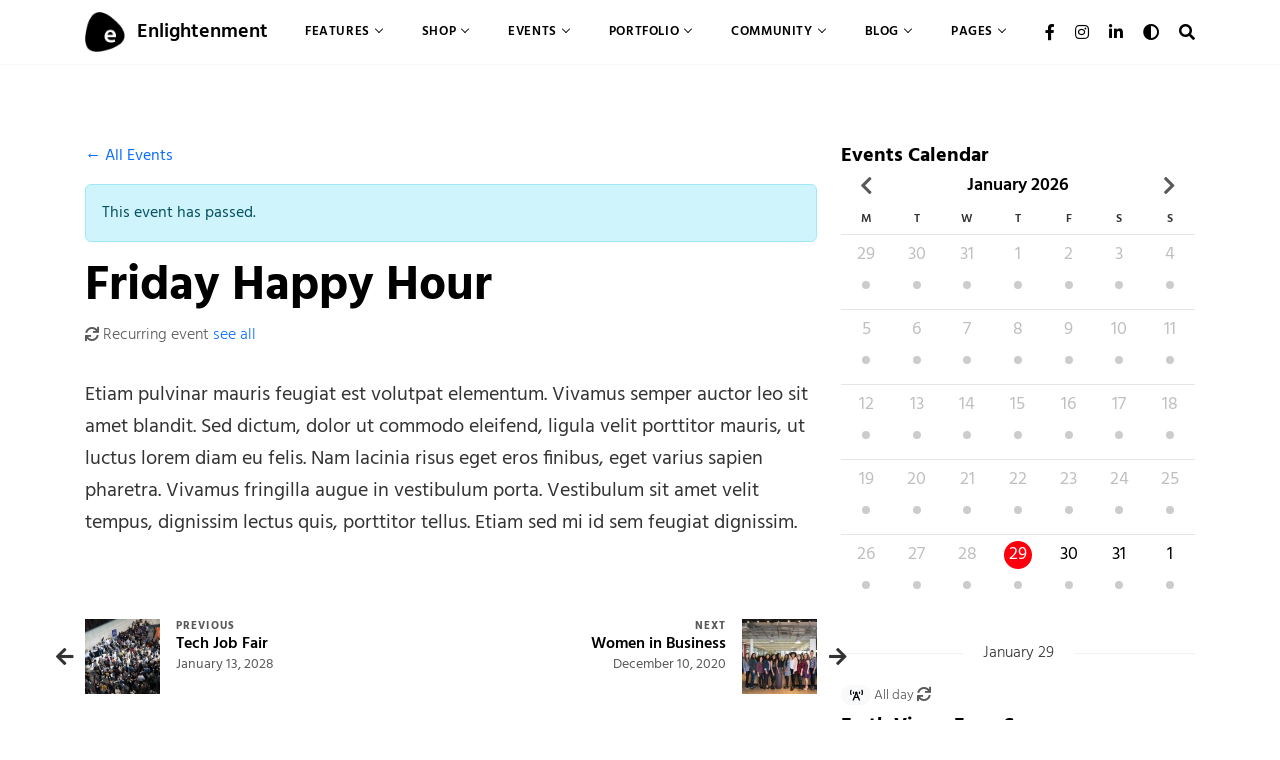

--- FILE ---
content_type: text/html; charset=UTF-8
request_url: https://enlightenment-demo.onedesigns.com/events/event/friday-happy-hour/2025-01-24/
body_size: 49171
content:
<!doctype html>
<html  lang="en-US">
<head>
	<meta charset="UTF-8" />
<meta name="viewport" content="width=device-width, initial-scale=1.0" />
<link rel="profile" href="https://gmpg.org/xfn/11" />
<link rel="pingback" href="https://enlightenment-demo.onedesigns.com/events/xmlrpc.php" />
<script type="text/javascript">
/* <![CDATA[ */
"use strict";!function(e=!0){const t=function(){if(document.documentElement.dataset.bsTheme)return document.documentElement.dataset.bsTheme;if(e){const e=localStorage.getItem("enlightenmentBsTheme");if(e&&"auto"!=e)return e}return window.matchMedia("(prefers-color-scheme: dark)").matches?"dark":"light"}();t&&(document.documentElement.dataset.bsTheme=t)}();
/* ]]> */
</script>

	<link rel='stylesheet' id='tribe-events-views-v2-bootstrap-datepicker-styles-css' href='https://enlightenment-demo.onedesigns.com/events/wp-content/plugins/the-events-calendar/vendor/bootstrap-datepicker/css/bootstrap-datepicker.standalone.min.css?ver=6.15.12.2' type='text/css' media='all' />
<meta name='robots' content='noindex, nofollow' />
	<style>img:is([sizes="auto" i], [sizes^="auto," i]) { contain-intrinsic-size: 3000px 1500px }</style>
	
	<!-- This site is optimized with the Yoast SEO plugin v26.4 - https://yoast.com/wordpress/plugins/seo/ -->
	<title>Friday Happy Hour - Enlightenment Events</title>
	<meta property="og:locale" content="en_US" />
	<meta property="og:type" content="article" />
	<meta property="og:title" content="Friday Happy Hour - Enlightenment Events" />
	<meta property="og:description" content="Etiam pulvinar mauris feugiat est volutpat elementum. Vivamus semper auctor leo sit amet blandit. Sed dictum, dolor ut commodo eleifend, ligula velit porttitor mauris, ut luctus lorem diam eu felis. &#8230;" />
	<meta property="og:url" content="https://enlightenment-demo.onedesigns.com/events/event/friday-happy-hour/2025-01-24/" />
	<meta property="og:site_name" content="Enlightenment Events" />
	<meta property="article:publisher" content="https://www.facebook.com/OneDesigns" />
	<meta property="og:image" content="https://enlightenment-demo.onedesigns.com/events/wp-content/uploads/sites/6/2020/11/austin-distel-60caCHdOqH0-unsplash-scaled.jpg" />
	<meta property="og:image:width" content="2560" />
	<meta property="og:image:height" content="1828" />
	<meta property="og:image:type" content="image/jpeg" />
	<meta name="twitter:card" content="summary_large_image" />
	<script type="application/ld+json" class="yoast-schema-graph">{"@context":"https://schema.org","@graph":[{"@type":"WebPage","@id":"https://enlightenment-demo.onedesigns.com/events/event/friday-happy-hour/2025-01-24/","url":"https://enlightenment-demo.onedesigns.com/events/event/friday-happy-hour/2025-01-24/","name":"Friday Happy Hour - Enlightenment Events","isPartOf":{"@id":"https://enlightenment-demo.onedesigns.com/events/#website"},"primaryImageOfPage":{"@id":"https://enlightenment-demo.onedesigns.com/events/event/friday-happy-hour/2025-01-24/#primaryimage"},"image":{"@id":"https://enlightenment-demo.onedesigns.com/events/event/friday-happy-hour/2025-01-24/#primaryimage"},"thumbnailUrl":"https://enlightenment-demo.onedesigns.com/events/wp-content/uploads/sites/6/2020/11/austin-distel-60caCHdOqH0-unsplash-scaled.jpg","datePublished":"2020-11-24T19:26:42+00:00","breadcrumb":{"@id":"https://enlightenment-demo.onedesigns.com/events/event/friday-happy-hour/2025-01-24/#breadcrumb"},"inLanguage":"en-US","potentialAction":[{"@type":"ReadAction","target":["https://enlightenment-demo.onedesigns.com/events/event/friday-happy-hour/2025-01-24/"]}]},{"@type":"ImageObject","inLanguage":"en-US","@id":"https://enlightenment-demo.onedesigns.com/events/event/friday-happy-hour/2025-01-24/#primaryimage","url":"https://enlightenment-demo.onedesigns.com/events/wp-content/uploads/sites/6/2020/11/austin-distel-60caCHdOqH0-unsplash-scaled.jpg","contentUrl":"https://enlightenment-demo.onedesigns.com/events/wp-content/uploads/sites/6/2020/11/austin-distel-60caCHdOqH0-unsplash-scaled.jpg","width":2560,"height":1828},{"@type":"BreadcrumbList","@id":"https://enlightenment-demo.onedesigns.com/events/event/friday-happy-hour/2025-01-24/#breadcrumb","itemListElement":[{"@type":"ListItem","position":1,"name":"Home","item":"https://enlightenment-demo.onedesigns.com/"},{"@type":"ListItem","position":2,"name":"Home"},{"@type":"ListItem","position":3,"name":"Events","item":"https://enlightenment-demo.onedesigns.com/events/events/"},{"@type":"ListItem","position":4,"name":"Friday Happy Hour","item":"https://enlightenment-demo.onedesigns.com/events/event/friday-happy-hour/2020-12-25/"},{"@type":"ListItem","position":5,"name":"Friday Happy Hour"}]},{"@type":"WebSite","@id":"https://enlightenment-demo.onedesigns.com/events/#website","url":"https://enlightenment-demo.onedesigns.com/events/","name":"Enlightenment Events","description":"Just another Enlightenment Sites site","publisher":{"@id":"https://enlightenment-demo.onedesigns.com/events/#organization"},"potentialAction":[{"@type":"SearchAction","target":{"@type":"EntryPoint","urlTemplate":"https://enlightenment-demo.onedesigns.com/events/?s={search_term_string}"},"query-input":{"@type":"PropertyValueSpecification","valueRequired":true,"valueName":"search_term_string"}}],"inLanguage":"en-US"},{"@type":"Organization","@id":"https://enlightenment-demo.onedesigns.com/events/#organization","name":"Enlightenment Events","url":"https://enlightenment-demo.onedesigns.com/events/","logo":{"@type":"ImageObject","inLanguage":"en-US","@id":"https://enlightenment-demo.onedesigns.com/events/#/schema/logo/image/","url":"https://enlightenment-demo.onedesigns.com/events/wp-content/uploads/sites/6/2020/11/enlightenment-logo-dark-alt.png","contentUrl":"https://enlightenment-demo.onedesigns.com/events/wp-content/uploads/sites/6/2020/11/enlightenment-logo-dark-alt.png","width":96,"height":96,"caption":"Enlightenment Events"},"image":{"@id":"https://enlightenment-demo.onedesigns.com/events/#/schema/logo/image/"},"sameAs":["https://www.facebook.com/OneDesigns","https://www.instagram.com/onedesigns_com/","https://www.linkedin.com/company/onedesigns/"]},{"@type":"Event","name":"Friday Happy Hour","description":"Etiam pulvinar mauris feugiat est volutpat elementum. Vivamus semper auctor leo sit amet blandit. Sed dictum, dolor ut commodo eleifend, ligula velit porttitor mauris, ut luctus lorem diam eu felis. &#8230;","image":{"@id":"https://enlightenment-demo.onedesigns.com/events/event/friday-happy-hour/2025-01-24/#primaryimage"},"url":"https://enlightenment-demo.onedesigns.com/events/event/friday-happy-hour/2025-01-24/","eventAttendanceMode":"https://schema.org/OfflineEventAttendanceMode","eventStatus":"https://schema.org/EventScheduled","startDate":"2025-01-24T15:00:00-05:00","endDate":"2025-01-24T19:00:00-05:00","location":{"@type":"Place","name":"Project Farmhouse","description":"Project Farmhouse is a state-of-the-art sustainability center and event space that allows New Yorkers to explore environmental issues through the lens of food, horticulture, arts, and more.","image":"https://enlightenment-demo.onedesigns.com/events/wp-content/uploads/sites/6/2020/11/Project-Farmhouse.jpg","url":"https://enlightenment-demo.onedesigns.com/events/venue/project-farmhouse/","address":{"@type":"PostalAddress","streetAddress":"76 East 13th Street","addressLocality":"New York","addressRegion":"NY","postalCode":"10003","addressCountry":"United States"},"geo":{"@type":"GeoCoordinates","latitude":40.7333978,"longitude":-73.9902097},"telephone":"+16467264253","sameAs":"https://www.projectfarmhouse.org/"},"organizer":{"@type":"Person","name":"Larry Bowman","description":"Aliquam posuere dolor justo, in faucibus sapien eleifend ac. Duis sed lectus congue, iaculis eros nec, sagittis leo. Nullam ex massa, imperdiet vel luctus ac, interdum vel dolor. In imperdiet &#8230;","image":"https://enlightenment-demo.onedesigns.com/events/wp-content/uploads/sites/6/2020/11/julian-wan-WNoLnJo7tS8-unsplash-scaled.jpg","url":"https://larrybowman.example.com","telephone":"+1 (234) 567 890","email":"&#108;&#97;&#114;rybo&#119;&#109;an&#64;ex&#97;m&#112;le&#46;c&#111;&#109;"},"offers":{"@type":"Offer","price":"0","priceCurrency":"USD","url":"https://enlightenment-demo.onedesigns.com/events/event/friday-happy-hour/2025-01-24/","category":"primary","availability":"inStock","validFrom":"2020-11-24T00:00:00+00:00"},"@id":"https://enlightenment-demo.onedesigns.com/events/event/friday-happy-hour/2025-01-24/#event","mainEntityOfPage":{"@id":"https://enlightenment-demo.onedesigns.com/events/event/friday-happy-hour/2025-01-24/"}}]}</script>
	<!-- / Yoast SEO plugin. -->


<link rel='dns-prefetch' href='//connect.facebook.net' />
<link rel='dns-prefetch' href='//stats.wp.com' />
<link rel="alternate" type="application/rss+xml" title="Enlightenment Events &raquo; Feed" href="https://enlightenment-demo.onedesigns.com/events/feed/" />
<link rel="alternate" type="application/rss+xml" title="Enlightenment Events &raquo; Comments Feed" href="https://enlightenment-demo.onedesigns.com/events/comments/feed/" />
<link rel="alternate" type="text/calendar" title="Enlightenment Events &raquo; iCal Feed" href="https://enlightenment-demo.onedesigns.com/events/?ical=1" />
<link rel="alternate" type="application/rss+xml" title="Enlightenment Events &raquo; Friday Happy Hour Comments Feed" href="https://enlightenment-demo.onedesigns.com/events/event/friday-happy-hour/2025-01-24/feed/" />
<script type="text/javascript">
/* <![CDATA[ */
window._wpemojiSettings = {"baseUrl":"https:\/\/s.w.org\/images\/core\/emoji\/15.0.3\/72x72\/","ext":".png","svgUrl":"https:\/\/s.w.org\/images\/core\/emoji\/15.0.3\/svg\/","svgExt":".svg","source":{"concatemoji":"https:\/\/enlightenment-demo.onedesigns.com\/events\/wp-includes\/js\/wp-emoji-release.min.js?ver=6.7.4"}};
/*! This file is auto-generated */
!function(i,n){var o,s,e;function c(e){try{var t={supportTests:e,timestamp:(new Date).valueOf()};sessionStorage.setItem(o,JSON.stringify(t))}catch(e){}}function p(e,t,n){e.clearRect(0,0,e.canvas.width,e.canvas.height),e.fillText(t,0,0);var t=new Uint32Array(e.getImageData(0,0,e.canvas.width,e.canvas.height).data),r=(e.clearRect(0,0,e.canvas.width,e.canvas.height),e.fillText(n,0,0),new Uint32Array(e.getImageData(0,0,e.canvas.width,e.canvas.height).data));return t.every(function(e,t){return e===r[t]})}function u(e,t,n){switch(t){case"flag":return n(e,"\ud83c\udff3\ufe0f\u200d\u26a7\ufe0f","\ud83c\udff3\ufe0f\u200b\u26a7\ufe0f")?!1:!n(e,"\ud83c\uddfa\ud83c\uddf3","\ud83c\uddfa\u200b\ud83c\uddf3")&&!n(e,"\ud83c\udff4\udb40\udc67\udb40\udc62\udb40\udc65\udb40\udc6e\udb40\udc67\udb40\udc7f","\ud83c\udff4\u200b\udb40\udc67\u200b\udb40\udc62\u200b\udb40\udc65\u200b\udb40\udc6e\u200b\udb40\udc67\u200b\udb40\udc7f");case"emoji":return!n(e,"\ud83d\udc26\u200d\u2b1b","\ud83d\udc26\u200b\u2b1b")}return!1}function f(e,t,n){var r="undefined"!=typeof WorkerGlobalScope&&self instanceof WorkerGlobalScope?new OffscreenCanvas(300,150):i.createElement("canvas"),a=r.getContext("2d",{willReadFrequently:!0}),o=(a.textBaseline="top",a.font="600 32px Arial",{});return e.forEach(function(e){o[e]=t(a,e,n)}),o}function t(e){var t=i.createElement("script");t.src=e,t.defer=!0,i.head.appendChild(t)}"undefined"!=typeof Promise&&(o="wpEmojiSettingsSupports",s=["flag","emoji"],n.supports={everything:!0,everythingExceptFlag:!0},e=new Promise(function(e){i.addEventListener("DOMContentLoaded",e,{once:!0})}),new Promise(function(t){var n=function(){try{var e=JSON.parse(sessionStorage.getItem(o));if("object"==typeof e&&"number"==typeof e.timestamp&&(new Date).valueOf()<e.timestamp+604800&&"object"==typeof e.supportTests)return e.supportTests}catch(e){}return null}();if(!n){if("undefined"!=typeof Worker&&"undefined"!=typeof OffscreenCanvas&&"undefined"!=typeof URL&&URL.createObjectURL&&"undefined"!=typeof Blob)try{var e="postMessage("+f.toString()+"("+[JSON.stringify(s),u.toString(),p.toString()].join(",")+"));",r=new Blob([e],{type:"text/javascript"}),a=new Worker(URL.createObjectURL(r),{name:"wpTestEmojiSupports"});return void(a.onmessage=function(e){c(n=e.data),a.terminate(),t(n)})}catch(e){}c(n=f(s,u,p))}t(n)}).then(function(e){for(var t in e)n.supports[t]=e[t],n.supports.everything=n.supports.everything&&n.supports[t],"flag"!==t&&(n.supports.everythingExceptFlag=n.supports.everythingExceptFlag&&n.supports[t]);n.supports.everythingExceptFlag=n.supports.everythingExceptFlag&&!n.supports.flag,n.DOMReady=!1,n.readyCallback=function(){n.DOMReady=!0}}).then(function(){return e}).then(function(){var e;n.supports.everything||(n.readyCallback(),(e=n.source||{}).concatemoji?t(e.concatemoji):e.wpemoji&&e.twemoji&&(t(e.twemoji),t(e.wpemoji)))}))}((window,document),window._wpemojiSettings);
/* ]]> */
</script>
<link rel='stylesheet' id='tribe-events-pro-mini-calendar-block-styles-css' href='https://enlightenment-demo.onedesigns.com/events/wp-content/plugins/events-calendar-pro/build/css/tribe-events-pro-mini-calendar-block.css?ver=7.7.11' type='text/css' media='all' />
<link rel='stylesheet' id='tec-variables-skeleton-css' href='https://enlightenment-demo.onedesigns.com/events/wp-content/plugins/event-tickets/common/build/css/variables-skeleton.css?ver=6.10.0' type='text/css' media='all' />
<link rel='stylesheet' id='tec-variables-full-css' href='https://enlightenment-demo.onedesigns.com/events/wp-content/plugins/event-tickets/common/build/css/variables-full.css?ver=6.10.0' type='text/css' media='all' />
<link rel='stylesheet' id='tribe-events-v2-virtual-single-block-css' href='https://enlightenment-demo.onedesigns.com/events/wp-content/plugins/events-calendar-pro/build/css/events-virtual-single-block.css?ver=7.7.11' type='text/css' media='all' />
<link rel='stylesheet' id='font-awesome-css' href='https://enlightenment-demo.onedesigns.com/events/wp-content/themes/enlightenment/core/assets/css/fontawesome.min.css' type='text/css' media='all' />
<link rel='stylesheet' id='select2-css' href='https://enlightenment-demo.onedesigns.com/events/wp-content/themes/enlightenment/core/assets/css/select2.min.css' type='text/css' media='all' />
<link rel='stylesheet' id='gemini-scrollbar-css' href='https://enlightenment-demo.onedesigns.com/events/wp-content/themes/enlightenment/core/assets/css/gemini-scrollbar.css' type='text/css' media='all' />
<link rel='stylesheet' id='wp-block-library-css' href='https://enlightenment-demo.onedesigns.com/events/wp-includes/css/dist/block-library/style.min.css?ver=6.7.4' type='text/css' media='all' />
<link rel='stylesheet' id='bootstrap-css' href='https://enlightenment-demo.onedesigns.com/events/wp-content/themes/enlightenment/core/assets/css/bootstrap.min.css' type='text/css' media='all' />
<link rel='stylesheet' id='enlightenment-parent-stylesheet-css' href='https://enlightenment-demo.onedesigns.com/events/wp-content/themes/enlightenment/style.css' type='text/css' media='all' />
<link rel='stylesheet' id='enlightenment-theme-stylesheet-css' href='https://enlightenment-demo.onedesigns.com/events/wp-content/themes/enlightenment-demo/style.css' type='text/css' media='all' />
<style id='enlightenment-theme-stylesheet-inline-css' type='text/css'>

[data-bs-theme="dark"] .tribe-events-pro-venue__meta-102 .tribe-events-pro-venue__meta-featured-image {
	filter: invert(1);
}

:root {
	--enlightenment-custom-header-image: url(https://enlightenment-demo.onedesigns.com/events/wp-content/uploads/sites/6/2020/11/photo-1504680177321-2e6a879aac86-scaled.jpeg);
}

:root {
	scroll-behavior: auto;
}

:root {
	--enlightenment-navbar-brand-font-style: normal;
	--enlightenment-navbar-brand-font-weight: 600;
}

:root {
	--enlightenment-navbar-collapse-font-size: 13px;
	--enlightenment-navbar-collapse-font-style: normal;
	--enlightenment-navbar-collapse-font-weight: 600;
	--enlightenment-navbar-collapse-text-transform: uppercase;
}

:root {
	--enlightenment-navbar-expand-font-size: 13px;
	--enlightenment-navbar-expand-font-style: normal;
	--enlightenment-navbar-expand-font-weight: 600;
	--enlightenment-navbar-expand-text-transform: uppercase;
}

:root {
	--enlightenment-navbar-collapse-active-link-font-style: normal;
	--enlightenment-navbar-collapse-active-link-font-weight: 700;
}

:root {
	--enlightenment-navbar-expand-active-link-font-style: normal;
	--enlightenment-navbar-expand-active-link-font-weight: 700;
}

@font-face {
	font-family: 'Hind';
	font-style: normal;
	font-weight: 400;
	src: url(https://enlightenment-demo.onedesigns.com/events/wp-content/themes/enlightenment/assets/fonts/hind/hind-v16-latin-regular.eot);
	src: url(https://enlightenment-demo.onedesigns.com/events/wp-content/themes/enlightenment/assets/fonts/hind/hind-v16-latin-regular.eot?#iefix) format('embedded-opentype'), url(https://enlightenment-demo.onedesigns.com/events/wp-content/themes/enlightenment/assets/fonts/hind/hind-v16-latin-regular.woff2) format('woff2'), url(https://enlightenment-demo.onedesigns.com/events/wp-content/themes/enlightenment/assets/fonts/hind/hind-v16-latin-regular.woff) format('woff'), url(https://enlightenment-demo.onedesigns.com/events/wp-content/themes/enlightenment/assets/fonts/hind/hind-v16-latin-regular.ttf) format('truetype'), url(https://enlightenment-demo.onedesigns.com/events/wp-content/themes/enlightenment/assets/fonts/hind/hind-v16-latin-regular.svg#Hind) format('svg');
	ascent-override: 120%;
}

@font-face {
	font-family: 'Hind';
	font-style: normal;
	font-weight: 300;
	src: url(https://enlightenment-demo.onedesigns.com/events/wp-content/themes/enlightenment/assets/fonts/hind/hind-v16-latin-300.eot);
	src: url(https://enlightenment-demo.onedesigns.com/events/wp-content/themes/enlightenment/assets/fonts/hind/hind-v16-latin-300.eot?#iefix) format('embedded-opentype'), url(https://enlightenment-demo.onedesigns.com/events/wp-content/themes/enlightenment/assets/fonts/hind/hind-v16-latin-300.woff2) format('woff2'), url(https://enlightenment-demo.onedesigns.com/events/wp-content/themes/enlightenment/assets/fonts/hind/hind-v16-latin-300.woff) format('woff'), url(https://enlightenment-demo.onedesigns.com/events/wp-content/themes/enlightenment/assets/fonts/hind/hind-v16-latin-300.ttf) format('truetype'), url(https://enlightenment-demo.onedesigns.com/events/wp-content/themes/enlightenment/assets/fonts/hind/hind-v16-latin-300.svg#Hind) format('svg');
	ascent-override: 120%;
}

@font-face {
	font-family: 'Hind';
	font-style: normal;
	font-weight: 500;
	src: url(https://enlightenment-demo.onedesigns.com/events/wp-content/themes/enlightenment/assets/fonts/hind/hind-v16-latin-500.eot);
	src: url(https://enlightenment-demo.onedesigns.com/events/wp-content/themes/enlightenment/assets/fonts/hind/hind-v16-latin-500.eot?#iefix) format('embedded-opentype'), url(https://enlightenment-demo.onedesigns.com/events/wp-content/themes/enlightenment/assets/fonts/hind/hind-v16-latin-500.woff2) format('woff2'), url(https://enlightenment-demo.onedesigns.com/events/wp-content/themes/enlightenment/assets/fonts/hind/hind-v16-latin-500.woff) format('woff'), url(https://enlightenment-demo.onedesigns.com/events/wp-content/themes/enlightenment/assets/fonts/hind/hind-v16-latin-500.ttf) format('truetype'), url(https://enlightenment-demo.onedesigns.com/events/wp-content/themes/enlightenment/assets/fonts/hind/hind-v16-latin-500.svg#Hind) format('svg');
	ascent-override: 120%;
}

@font-face {
	font-family: 'Hind';
	font-style: normal;
	font-weight: 600;
	src: url(https://enlightenment-demo.onedesigns.com/events/wp-content/themes/enlightenment/assets/fonts/hind/hind-v16-latin-600.eot);
	src: url(https://enlightenment-demo.onedesigns.com/events/wp-content/themes/enlightenment/assets/fonts/hind/hind-v16-latin-600.eot?#iefix) format('embedded-opentype'), url(https://enlightenment-demo.onedesigns.com/events/wp-content/themes/enlightenment/assets/fonts/hind/hind-v16-latin-600.woff2) format('woff2'), url(https://enlightenment-demo.onedesigns.com/events/wp-content/themes/enlightenment/assets/fonts/hind/hind-v16-latin-600.woff) format('woff'), url(https://enlightenment-demo.onedesigns.com/events/wp-content/themes/enlightenment/assets/fonts/hind/hind-v16-latin-600.ttf) format('truetype'), url(https://enlightenment-demo.onedesigns.com/events/wp-content/themes/enlightenment/assets/fonts/hind/hind-v16-latin-600.svg#Hind) format('svg');
	ascent-override: 120%;
}

@font-face {
	font-family: 'Hind';
	font-style: normal;
	font-weight: 700;
	src: url(https://enlightenment-demo.onedesigns.com/events/wp-content/themes/enlightenment/assets/fonts/hind/hind-v16-latin-700.eot);
	src: url(https://enlightenment-demo.onedesigns.com/events/wp-content/themes/enlightenment/assets/fonts/hind/hind-v16-latin-700.eot?#iefix) format('embedded-opentype'), url(https://enlightenment-demo.onedesigns.com/events/wp-content/themes/enlightenment/assets/fonts/hind/hind-v16-latin-700.woff2) format('woff2'), url(https://enlightenment-demo.onedesigns.com/events/wp-content/themes/enlightenment/assets/fonts/hind/hind-v16-latin-700.woff) format('woff'), url(https://enlightenment-demo.onedesigns.com/events/wp-content/themes/enlightenment/assets/fonts/hind/hind-v16-latin-700.ttf) format('truetype'), url(https://enlightenment-demo.onedesigns.com/events/wp-content/themes/enlightenment/assets/fonts/hind/hind-v16-latin-700.svg#Hind) format('svg');
	ascent-override: 120%;
}

@font-face {
	font-family: 'PT Serif';
	font-style: normal;
	font-weight: 400;
	src: url(https://enlightenment-demo.onedesigns.com/events/wp-content/themes/enlightenment/assets/fonts/pt-serif/pt-serif-v17-latin-regular.eot);
	src: url(https://enlightenment-demo.onedesigns.com/events/wp-content/themes/enlightenment/assets/fonts/pt-serif/pt-serif-v17-latin-regular.eot?#iefix) format('embedded-opentype'), url(https://enlightenment-demo.onedesigns.com/events/wp-content/themes/enlightenment/assets/fonts/pt-serif/pt-serif-v17-latin-regular.woff2) format('woff2'), url(https://enlightenment-demo.onedesigns.com/events/wp-content/themes/enlightenment/assets/fonts/pt-serif/pt-serif-v17-latin-regular.woff) format('woff'), url(https://enlightenment-demo.onedesigns.com/events/wp-content/themes/enlightenment/assets/fonts/pt-serif/pt-serif-v17-latin-regular.ttf) format('truetype'), url(https://enlightenment-demo.onedesigns.com/events/wp-content/themes/enlightenment/assets/fonts/pt-serif/pt-serif-v17-latin-regular.svg#PTSerif) format('svg');
}

@font-face {
	font-family: 'PT Serif';
	font-style: italic;
	font-weight: 400;
	src: url(https://enlightenment-demo.onedesigns.com/events/wp-content/themes/enlightenment/assets/fonts/pt-serif/pt-serif-v17-latin-italic.eot);
	src: url(https://enlightenment-demo.onedesigns.com/events/wp-content/themes/enlightenment/assets/fonts/pt-serif/pt-serif-v17-latin-italic.eot?#iefix) format('embedded-opentype'), url(https://enlightenment-demo.onedesigns.com/events/wp-content/themes/enlightenment/assets/fonts/pt-serif/pt-serif-v17-latin-italic.woff2) format('woff2'), url(https://enlightenment-demo.onedesigns.com/events/wp-content/themes/enlightenment/assets/fonts/pt-serif/pt-serif-v17-latin-italic.woff) format('woff'), url(https://enlightenment-demo.onedesigns.com/events/wp-content/themes/enlightenment/assets/fonts/pt-serif/pt-serif-v17-latin-italic.ttf) format('truetype'), url(https://enlightenment-demo.onedesigns.com/events/wp-content/themes/enlightenment/assets/fonts/pt-serif/pt-serif-v17-latin-italic.svg#PTSerif) format('svg');
}

@font-face {
	font-family: 'PT Serif';
	font-style: normal;
	font-weight: 700;
	src: url(https://enlightenment-demo.onedesigns.com/events/wp-content/themes/enlightenment/assets/fonts/pt-serif/pt-serif-v17-latin-700.eot);
	src: url(https://enlightenment-demo.onedesigns.com/events/wp-content/themes/enlightenment/assets/fonts/pt-serif/pt-serif-v17-latin-700.eot?#iefix) format('embedded-opentype'), url(https://enlightenment-demo.onedesigns.com/events/wp-content/themes/enlightenment/assets/fonts/pt-serif/pt-serif-v17-latin-700.woff2) format('woff2'), url(https://enlightenment-demo.onedesigns.com/events/wp-content/themes/enlightenment/assets/fonts/pt-serif/pt-serif-v17-latin-700.woff) format('woff'), url(https://enlightenment-demo.onedesigns.com/events/wp-content/themes/enlightenment/assets/fonts/pt-serif/pt-serif-v17-latin-700.ttf) format('truetype'), url(https://enlightenment-demo.onedesigns.com/events/wp-content/themes/enlightenment/assets/fonts/pt-serif/pt-serif-v17-latin-700.svg#PTSerif) format('svg');
}

</style>
<style id='wp-emoji-styles-inline-css' type='text/css'>

	img.wp-smiley, img.emoji {
		display: inline !important;
		border: none !important;
		box-shadow: none !important;
		height: 1em !important;
		width: 1em !important;
		margin: 0 0.07em !important;
		vertical-align: -0.1em !important;
		background: none !important;
		padding: 0 !important;
	}
</style>
<link rel='stylesheet' id='mediaelement-css' href='https://enlightenment-demo.onedesigns.com/events/wp-includes/js/mediaelement/mediaelementplayer-legacy.min.css?ver=4.2.17' type='text/css' media='all' />
<link rel='stylesheet' id='wp-mediaelement-css' href='https://enlightenment-demo.onedesigns.com/events/wp-includes/js/mediaelement/wp-mediaelement.min.css?ver=6.7.4' type='text/css' media='all' />
<style id='jetpack-sharing-buttons-style-inline-css' type='text/css'>
.jetpack-sharing-buttons__services-list{display:flex;flex-direction:row;flex-wrap:wrap;gap:0;list-style-type:none;margin:5px;padding:0}.jetpack-sharing-buttons__services-list.has-small-icon-size{font-size:12px}.jetpack-sharing-buttons__services-list.has-normal-icon-size{font-size:16px}.jetpack-sharing-buttons__services-list.has-large-icon-size{font-size:24px}.jetpack-sharing-buttons__services-list.has-huge-icon-size{font-size:36px}@media print{.jetpack-sharing-buttons__services-list{display:none!important}}.editor-styles-wrapper .wp-block-jetpack-sharing-buttons{gap:0;padding-inline-start:0}ul.jetpack-sharing-buttons__services-list.has-background{padding:1.25em 2.375em}
</style>
<style id='classic-theme-styles-inline-css' type='text/css'>
/*! This file is auto-generated */
.wp-block-button__link{color:#fff;background-color:#32373c;border-radius:9999px;box-shadow:none;text-decoration:none;padding:calc(.667em + 2px) calc(1.333em + 2px);font-size:1.125em}.wp-block-file__button{background:#32373c;color:#fff;text-decoration:none}
</style>
<style id='global-styles-inline-css' type='text/css'>
:root{--wp--preset--aspect-ratio--square: 1;--wp--preset--aspect-ratio--4-3: 4/3;--wp--preset--aspect-ratio--3-4: 3/4;--wp--preset--aspect-ratio--3-2: 3/2;--wp--preset--aspect-ratio--2-3: 2/3;--wp--preset--aspect-ratio--16-9: 16/9;--wp--preset--aspect-ratio--9-16: 9/16;--wp--preset--color--black: #000000;--wp--preset--color--cyan-bluish-gray: #abb8c3;--wp--preset--color--white: #ffffff;--wp--preset--color--pale-pink: #f78da7;--wp--preset--color--vivid-red: #cf2e2e;--wp--preset--color--luminous-vivid-orange: #ff6900;--wp--preset--color--luminous-vivid-amber: #fcb900;--wp--preset--color--light-green-cyan: #7bdcb5;--wp--preset--color--vivid-green-cyan: #00d084;--wp--preset--color--pale-cyan-blue: #8ed1fc;--wp--preset--color--vivid-cyan-blue: #0693e3;--wp--preset--color--vivid-purple: #9b51e0;--wp--preset--gradient--vivid-cyan-blue-to-vivid-purple: linear-gradient(135deg,rgba(6,147,227,1) 0%,rgb(155,81,224) 100%);--wp--preset--gradient--light-green-cyan-to-vivid-green-cyan: linear-gradient(135deg,rgb(122,220,180) 0%,rgb(0,208,130) 100%);--wp--preset--gradient--luminous-vivid-amber-to-luminous-vivid-orange: linear-gradient(135deg,rgba(252,185,0,1) 0%,rgba(255,105,0,1) 100%);--wp--preset--gradient--luminous-vivid-orange-to-vivid-red: linear-gradient(135deg,rgba(255,105,0,1) 0%,rgb(207,46,46) 100%);--wp--preset--gradient--very-light-gray-to-cyan-bluish-gray: linear-gradient(135deg,rgb(238,238,238) 0%,rgb(169,184,195) 100%);--wp--preset--gradient--cool-to-warm-spectrum: linear-gradient(135deg,rgb(74,234,220) 0%,rgb(151,120,209) 20%,rgb(207,42,186) 40%,rgb(238,44,130) 60%,rgb(251,105,98) 80%,rgb(254,248,76) 100%);--wp--preset--gradient--blush-light-purple: linear-gradient(135deg,rgb(255,206,236) 0%,rgb(152,150,240) 100%);--wp--preset--gradient--blush-bordeaux: linear-gradient(135deg,rgb(254,205,165) 0%,rgb(254,45,45) 50%,rgb(107,0,62) 100%);--wp--preset--gradient--luminous-dusk: linear-gradient(135deg,rgb(255,203,112) 0%,rgb(199,81,192) 50%,rgb(65,88,208) 100%);--wp--preset--gradient--pale-ocean: linear-gradient(135deg,rgb(255,245,203) 0%,rgb(182,227,212) 50%,rgb(51,167,181) 100%);--wp--preset--gradient--electric-grass: linear-gradient(135deg,rgb(202,248,128) 0%,rgb(113,206,126) 100%);--wp--preset--gradient--midnight: linear-gradient(135deg,rgb(2,3,129) 0%,rgb(40,116,252) 100%);--wp--preset--font-size--small: 13px;--wp--preset--font-size--medium: 20px;--wp--preset--font-size--large: 36px;--wp--preset--font-size--x-large: 42px;--wp--preset--spacing--20: 0.44rem;--wp--preset--spacing--30: 0.67rem;--wp--preset--spacing--40: 1rem;--wp--preset--spacing--50: 1.5rem;--wp--preset--spacing--60: 2.25rem;--wp--preset--spacing--70: 3.38rem;--wp--preset--spacing--80: 5.06rem;--wp--preset--shadow--natural: 6px 6px 9px rgba(0, 0, 0, 0.2);--wp--preset--shadow--deep: 12px 12px 50px rgba(0, 0, 0, 0.4);--wp--preset--shadow--sharp: 6px 6px 0px rgba(0, 0, 0, 0.2);--wp--preset--shadow--outlined: 6px 6px 0px -3px rgba(255, 255, 255, 1), 6px 6px rgba(0, 0, 0, 1);--wp--preset--shadow--crisp: 6px 6px 0px rgba(0, 0, 0, 1);}:where(.is-layout-flex){gap: 0.5em;}:where(.is-layout-grid){gap: 0.5em;}body .is-layout-flex{display: flex;}.is-layout-flex{flex-wrap: wrap;align-items: center;}.is-layout-flex > :is(*, div){margin: 0;}body .is-layout-grid{display: grid;}.is-layout-grid > :is(*, div){margin: 0;}:where(.wp-block-columns.is-layout-flex){gap: 2em;}:where(.wp-block-columns.is-layout-grid){gap: 2em;}:where(.wp-block-post-template.is-layout-flex){gap: 1.25em;}:where(.wp-block-post-template.is-layout-grid){gap: 1.25em;}.has-black-color{color: var(--wp--preset--color--black) !important;}.has-cyan-bluish-gray-color{color: var(--wp--preset--color--cyan-bluish-gray) !important;}.has-white-color{color: var(--wp--preset--color--white) !important;}.has-pale-pink-color{color: var(--wp--preset--color--pale-pink) !important;}.has-vivid-red-color{color: var(--wp--preset--color--vivid-red) !important;}.has-luminous-vivid-orange-color{color: var(--wp--preset--color--luminous-vivid-orange) !important;}.has-luminous-vivid-amber-color{color: var(--wp--preset--color--luminous-vivid-amber) !important;}.has-light-green-cyan-color{color: var(--wp--preset--color--light-green-cyan) !important;}.has-vivid-green-cyan-color{color: var(--wp--preset--color--vivid-green-cyan) !important;}.has-pale-cyan-blue-color{color: var(--wp--preset--color--pale-cyan-blue) !important;}.has-vivid-cyan-blue-color{color: var(--wp--preset--color--vivid-cyan-blue) !important;}.has-vivid-purple-color{color: var(--wp--preset--color--vivid-purple) !important;}.has-black-background-color{background-color: var(--wp--preset--color--black) !important;}.has-cyan-bluish-gray-background-color{background-color: var(--wp--preset--color--cyan-bluish-gray) !important;}.has-white-background-color{background-color: var(--wp--preset--color--white) !important;}.has-pale-pink-background-color{background-color: var(--wp--preset--color--pale-pink) !important;}.has-vivid-red-background-color{background-color: var(--wp--preset--color--vivid-red) !important;}.has-luminous-vivid-orange-background-color{background-color: var(--wp--preset--color--luminous-vivid-orange) !important;}.has-luminous-vivid-amber-background-color{background-color: var(--wp--preset--color--luminous-vivid-amber) !important;}.has-light-green-cyan-background-color{background-color: var(--wp--preset--color--light-green-cyan) !important;}.has-vivid-green-cyan-background-color{background-color: var(--wp--preset--color--vivid-green-cyan) !important;}.has-pale-cyan-blue-background-color{background-color: var(--wp--preset--color--pale-cyan-blue) !important;}.has-vivid-cyan-blue-background-color{background-color: var(--wp--preset--color--vivid-cyan-blue) !important;}.has-vivid-purple-background-color{background-color: var(--wp--preset--color--vivid-purple) !important;}.has-black-border-color{border-color: var(--wp--preset--color--black) !important;}.has-cyan-bluish-gray-border-color{border-color: var(--wp--preset--color--cyan-bluish-gray) !important;}.has-white-border-color{border-color: var(--wp--preset--color--white) !important;}.has-pale-pink-border-color{border-color: var(--wp--preset--color--pale-pink) !important;}.has-vivid-red-border-color{border-color: var(--wp--preset--color--vivid-red) !important;}.has-luminous-vivid-orange-border-color{border-color: var(--wp--preset--color--luminous-vivid-orange) !important;}.has-luminous-vivid-amber-border-color{border-color: var(--wp--preset--color--luminous-vivid-amber) !important;}.has-light-green-cyan-border-color{border-color: var(--wp--preset--color--light-green-cyan) !important;}.has-vivid-green-cyan-border-color{border-color: var(--wp--preset--color--vivid-green-cyan) !important;}.has-pale-cyan-blue-border-color{border-color: var(--wp--preset--color--pale-cyan-blue) !important;}.has-vivid-cyan-blue-border-color{border-color: var(--wp--preset--color--vivid-cyan-blue) !important;}.has-vivid-purple-border-color{border-color: var(--wp--preset--color--vivid-purple) !important;}.has-vivid-cyan-blue-to-vivid-purple-gradient-background{background: var(--wp--preset--gradient--vivid-cyan-blue-to-vivid-purple) !important;}.has-light-green-cyan-to-vivid-green-cyan-gradient-background{background: var(--wp--preset--gradient--light-green-cyan-to-vivid-green-cyan) !important;}.has-luminous-vivid-amber-to-luminous-vivid-orange-gradient-background{background: var(--wp--preset--gradient--luminous-vivid-amber-to-luminous-vivid-orange) !important;}.has-luminous-vivid-orange-to-vivid-red-gradient-background{background: var(--wp--preset--gradient--luminous-vivid-orange-to-vivid-red) !important;}.has-very-light-gray-to-cyan-bluish-gray-gradient-background{background: var(--wp--preset--gradient--very-light-gray-to-cyan-bluish-gray) !important;}.has-cool-to-warm-spectrum-gradient-background{background: var(--wp--preset--gradient--cool-to-warm-spectrum) !important;}.has-blush-light-purple-gradient-background{background: var(--wp--preset--gradient--blush-light-purple) !important;}.has-blush-bordeaux-gradient-background{background: var(--wp--preset--gradient--blush-bordeaux) !important;}.has-luminous-dusk-gradient-background{background: var(--wp--preset--gradient--luminous-dusk) !important;}.has-pale-ocean-gradient-background{background: var(--wp--preset--gradient--pale-ocean) !important;}.has-electric-grass-gradient-background{background: var(--wp--preset--gradient--electric-grass) !important;}.has-midnight-gradient-background{background: var(--wp--preset--gradient--midnight) !important;}.has-small-font-size{font-size: var(--wp--preset--font-size--small) !important;}.has-medium-font-size{font-size: var(--wp--preset--font-size--medium) !important;}.has-large-font-size{font-size: var(--wp--preset--font-size--large) !important;}.has-x-large-font-size{font-size: var(--wp--preset--font-size--x-large) !important;}
:where(.wp-block-post-template.is-layout-flex){gap: 1.25em;}:where(.wp-block-post-template.is-layout-grid){gap: 1.25em;}
:where(.wp-block-columns.is-layout-flex){gap: 2em;}:where(.wp-block-columns.is-layout-grid){gap: 2em;}
:root :where(.wp-block-pullquote){font-size: 1.5em;line-height: 1.6;}
</style>
<link rel='stylesheet' id='tribe-events-block-event-venue-css' href='https://enlightenment-demo.onedesigns.com/events/wp-content/plugins/the-events-calendar/build/event-venue/frontend.css?ver=6.15.12.2' type='text/css' media='all' />
<link rel='stylesheet' id='fluidbox-css' href='https://enlightenment-demo.onedesigns.com/events/wp-content/themes/enlightenment/core/assets/css/fluidbox.css' type='text/css' media='all' />
<link rel='stylesheet' id='enlightenment-core-blocks-css' href='https://enlightenment-demo.onedesigns.com/events/wp-content/themes/enlightenment/assets/css/core-blocks.css' type='text/css' media='all' />
<link rel='stylesheet' id='enlightenment-jetpack-css' href='https://enlightenment-demo.onedesigns.com/events/wp-content/themes/enlightenment/assets/css/jetpack.css' type='text/css' media='all' />
<link rel='stylesheet' id='enlightenment-jetpack-blocks-css' href='https://enlightenment-demo.onedesigns.com/events/wp-content/themes/enlightenment/assets/css/jetpack-blocks.css' type='text/css' media='all' />
<link rel='stylesheet' id='enlightenment-tribe-events-css' href='https://enlightenment-demo.onedesigns.com/events/wp-content/themes/enlightenment/assets/css/the-events-calendar.css' type='text/css' media='all' />
<script type="text/javascript" src="https://enlightenment-demo.onedesigns.com/events/wp-includes/js/jquery/jquery.min.js?ver=3.7.1" id="jquery-core-js"></script>
<script type="text/javascript" src="https://enlightenment-demo.onedesigns.com/events/wp-includes/js/jquery/jquery-migrate.min.js?ver=3.4.1" id="jquery-migrate-js"></script>
<script type="text/javascript" src="https://enlightenment-demo.onedesigns.com/events/wp-content/plugins/event-tickets/common/build/js/tribe-common.js?ver=9c44e11f3503a33e9540" id="tribe-common-js"></script>
<script type="text/javascript" src="https://enlightenment-demo.onedesigns.com/events/wp-content/plugins/the-events-calendar/build/js/views/breakpoints.js?ver=4208de2df2852e0b91ec" id="tribe-events-views-v2-breakpoints-js"></script>
<link rel="https://api.w.org/" href="https://enlightenment-demo.onedesigns.com/events/wp-json/" /><link rel="alternate" title="JSON" type="application/json" href="https://enlightenment-demo.onedesigns.com/events/wp-json/wp/v2/tribe_events/9879" /><link rel="EditURI" type="application/rsd+xml" title="RSD" href="https://enlightenment-demo.onedesigns.com/events/xmlrpc.php?rsd" />
<meta name="generator" content="WordPress 6.7.4" />
<link rel='shortlink' href='https://enlightenment-demo.onedesigns.com/events/?p=9879' />
<link rel="alternate" title="oEmbed (JSON)" type="application/json+oembed" href="https://enlightenment-demo.onedesigns.com/events/wp-json/oembed/1.0/embed?url=https%3A%2F%2Fenlightenment-demo.onedesigns.com%2Fevents%2Fevent%2Ffriday-happy-hour%2F2025-01-24%2F" />
<link rel="alternate" title="oEmbed (XML)" type="text/xml+oembed" href="https://enlightenment-demo.onedesigns.com/events/wp-json/oembed/1.0/embed?url=https%3A%2F%2Fenlightenment-demo.onedesigns.com%2Fevents%2Fevent%2Ffriday-happy-hour%2F2025-01-24%2F&#038;format=xml" />
<meta name="et-api-version" content="v1"><meta name="et-api-origin" content="https://enlightenment-demo.onedesigns.com/events"><link rel="https://theeventscalendar.com/" href="https://enlightenment-demo.onedesigns.com/events/wp-json/tribe/tickets/v1/" /><meta name="tec-api-version" content="v1"><meta name="tec-api-origin" content="https://enlightenment-demo.onedesigns.com/events"><link rel="alternate" href="https://enlightenment-demo.onedesigns.com/events/wp-json/tribe/events/v1/events/9879" />	<style>img#wpstats{display:none}</style>
		</head>

<body class="tribe_events-template-default single single-tribe_events postid-9879 wp-custom-logo tribe-events-page-template tribe-no-js tribe-filter-live has-navbar-nav-align-justify custom-header custom-header-image has-navbar-fixed-top has-navbar-expand-lg layout-full-width layout-lg-content-sidebar events-single tribe-events-style-full tribe-events-style-theme tribe-theme-enlightenment"  itemscope itemtype="http://schema.org/WebPage">

<a class="skip-link screen-reader-text visually-hidden-focusable" href="#content" title="Skip to content">
Skip to content</a>

<div id="page" class="site">

	
	<header id="masthead"  class="site-header navbar-expand-lg fixed-top bg-body navbar-nav-align-justify"  role="banner">

		<div class="container">
<div class="site-branding" itemscope itemtype="http://schema.org/WPHeader">
<a href="https://enlightenment-demo.onedesigns.com/" class="custom-logo-link" rel="home" itemprop="url"><img width="96" height="96" src="https://enlightenment-demo.onedesigns.com/events/wp-content/uploads/sites/6/2020/11/enlightenment-logo-dark-alt.png" class="custom-logo custom-logo-dark" alt="Enlightenment Events" itemprop="logo" decoding="async" srcset="https://enlightenment-demo.onedesigns.com/events/wp-content/uploads/sites/6/2020/11/enlightenment-logo-dark-alt.png 96w, https://enlightenment-demo.onedesigns.com/events/wp-content/uploads/sites/6/2020/11/enlightenment-logo-dark-alt-75x75.png 75w" sizes="(max-width: 96px) 100vw, 96px" /><img width="96" height="96" src="https://enlightenment-demo.onedesigns.com/events/wp-content/uploads/sites/6/2020/11/enlightenment-logo-alt.png" class="custom-logo custom-logo-light" alt="" itemprop="logo" decoding="async" srcset="https://enlightenment-demo.onedesigns.com/events/wp-content/uploads/sites/6/2020/11/enlightenment-logo-alt.png 96w, https://enlightenment-demo.onedesigns.com/events/wp-content/uploads/sites/6/2020/11/enlightenment-logo-alt-75x75.png 75w" sizes="(max-width: 96px) 100vw, 96px" /></a> <a class="navbar-brand d-none d-sm-inline-block d-lg-none d-xl-inline-block" href="https://enlightenment-demo.onedesigns.com/" rel="home">
 <span class="site-title-text">Enlightenment</span></a>

</div>
<nav class="main-navigation" id="site-navigation" role="navigation">
<button class="menu-toggle navbar-toggler" type="button" data-bs-toggle="collapse" data-bs-target="#menu-primary-container">
<span class="screen-reader-text visually-hidden">Toggle Navigation</span><i class="fas fa-bars" aria-hidden="true" role="presentation"></i>
</button>
<div id="menu-primary-container" class="menu-primary-container collapse navbar-collapse"><h2 class="screen-reader-text visually-hidden">
Menu</h2>
<ul id="menu-primary" class="menu navbar-nav ms-auto container px-lg-0"><li id="menu-item-11" class="menu-item menu-item-type-custom menu-item-object-custom menu-item-has-children dropdown mega-menu menu-item-11 nav-item" itemprop="name"><button role="button" aria-expanded="false" class="nav-link dropdown-toggle" data-bs-toggle="dropdown" aria-haspopup="true" itemprop="url" data-bs-display="static">Features</button>
<ul class="sub-menu dropdown-menu dropdown-menu-end" role="menu">

	<li id="menu-item-767" class="menu-item menu-item-type-custom menu-item-object-custom menu-item-has-children dropdown-submenu menu-item-767" itemprop="name"><a class="dropdown-item" itemprop="url">Supported Plugins</a>
	<ul class="sub-menu list-unstyled" role="menu">

		<li id="menu-item-772" class="menu-item menu-item-type-custom menu-item-object-custom menu-item-772" itemprop="name"><a href="https://enlightenment-demo.onedesigns.com/elementor/" class="dropdown-item" itemprop="url">Elementor</a></li>
		<li id="menu-item-773" class="menu-item menu-item-type-custom menu-item-object-custom menu-item-773" itemprop="name"><a href="https://enlightenment-demo.onedesigns.com/shop/products/" class="dropdown-item" itemprop="url">WooCommerce</a></li>
		<li id="menu-item-775" class="menu-item menu-item-type-custom menu-item-object-custom menu-item-775" itemprop="name"><a href="https://enlightenment-demo.onedesigns.com/events/" class="dropdown-item" itemprop="url">The Events Calendar</a></li>
		<li id="menu-item-774" class="menu-item menu-item-type-custom menu-item-object-custom menu-item-774" itemprop="name"><a href="https://enlightenment-demo.onedesigns.com/gutenberg/" class="dropdown-item" itemprop="url">Gutenberg</a></li>
		<li id="menu-item-776" class="menu-item menu-item-type-custom menu-item-object-custom menu-item-776" itemprop="name"><a href="https://enlightenment-demo.onedesigns.com/agency/portfolio/" class="dropdown-item" itemprop="url">Jetpack</a></li>
		<li id="menu-item-777" class="menu-item menu-item-type-custom menu-item-object-custom menu-item-777" itemprop="name"><a href="https://enlightenment-demo.onedesigns.com/community/activity/" class="dropdown-item" itemprop="url">BuddyPress &#038; bbPress</a></li>
	</ul>
</li>
	<li id="menu-item-768" class="menu-item menu-item-type-custom menu-item-object-custom menu-item-has-children dropdown-submenu menu-item-768" itemprop="name"><a class="dropdown-item" itemprop="url">Page Builders</a>
	<ul class="sub-menu list-unstyled" role="menu">

		<li id="menu-item-778" class="menu-item menu-item-type-custom menu-item-object-custom menu-item-778" itemprop="name"><a href="https://enlightenment-demo.onedesigns.com/elementor/shop/" class="dropdown-item" itemprop="url">Elementor Shop Page</a></li>
		<li id="menu-item-781" class="menu-item menu-item-type-custom menu-item-object-custom menu-item-781" itemprop="name"><a href="https://enlightenment-demo.onedesigns.com/elementor/apple-watch/" class="dropdown-item" itemprop="url">Elementor Product Page</a></li>
		<li id="menu-item-779" class="menu-item menu-item-type-custom menu-item-object-custom menu-item-779" itemprop="name"><a href="https://enlightenment-demo.onedesigns.com/services/" class="dropdown-item" itemprop="url">Gutenberg Services Page</a></li>
		<li id="menu-item-780" class="menu-item menu-item-type-custom menu-item-object-custom menu-item-780" itemprop="name"><a href="https://enlightenment-demo.onedesigns.com/freelancer/" class="dropdown-item" itemprop="url">Gutenberg Freelancer Page</a></li>
		<li id="menu-item-782" class="menu-item menu-item-type-custom menu-item-object-custom menu-item-782" itemprop="name"><a href="https://enlightenment-demo.onedesigns.com/agency/" class="dropdown-item" itemprop="url">Gutenberg Agency Page</a></li>
		<li id="menu-item-783" class="menu-item menu-item-type-custom menu-item-object-custom menu-item-783" itemprop="name"><a href="https://enlightenment-demo.onedesigns.com/landing-pages/" class="dropdown-item" itemprop="url">View all landing pages</a></li>
	</ul>
</li>
	<li id="menu-item-769" class="menu-item menu-item-type-custom menu-item-object-custom menu-item-has-children dropdown-submenu menu-item-769" itemprop="name"><a class="dropdown-item" itemprop="url">Theme Features</a>
	<ul class="sub-menu list-unstyled" role="menu">

		<li id="menu-item-796" class="menu-item menu-item-type-custom menu-item-object-custom menu-item-796" itemprop="name"><a href="https://enlightenment-demo.onedesigns.com/wordpress/" class="dropdown-item" itemprop="url">Header Style Combinations</a></li>
		<li id="menu-item-802" class="menu-item menu-item-type-custom menu-item-object-custom menu-item-802" itemprop="name"><a class="dropdown-item" itemprop="url">Custom Colors &#038; Typography</a></li>
		<li id="menu-item-798" class="menu-item menu-item-type-custom menu-item-object-custom menu-item-798" itemprop="name"><a href="https://enlightenment-demo.onedesigns.com/wordpress/" class="dropdown-item" itemprop="url">Featured Image Styles</a></li>
		<li id="menu-item-799" class="menu-item menu-item-type-custom menu-item-object-custom menu-item-799" itemprop="name"><a href="https://enlightenment-demo.onedesigns.com/blog/author/emma/" class="dropdown-item" itemprop="url">Author Header &#038; Bio Box</a></li>
		<li id="menu-item-797" class="menu-item menu-item-type-custom menu-item-object-custom menu-item-797" itemprop="name"><a href="https://enlightenment-demo.onedesigns.com/blog/category/science/" class="dropdown-item" itemprop="url">Custom Taxonomy Images</a></li>
		<li id="menu-item-800" class="menu-item menu-item-type-custom menu-item-object-custom menu-item-800" itemprop="name"><a class="dropdown-item" itemprop="url">Social Media Icons Links</a></li>
	</ul>
</li>
	<li id="menu-item-770" class="menu-item menu-item-type-custom menu-item-object-custom menu-item-has-children dropdown-submenu menu-item-770" itemprop="name"><a class="dropdown-item" itemprop="url">Framework Features</a>
	<ul class="sub-menu list-unstyled" role="menu">

		<li id="menu-item-784" class="menu-item menu-item-type-custom menu-item-object-custom menu-item-784" itemprop="name"><a class="dropdown-item" itemprop="url">Bootstrap 5</a></li>
		<li id="menu-item-785" class="menu-item menu-item-type-custom menu-item-object-custom menu-item-785" itemprop="name"><a class="dropdown-item" itemprop="url">Google Web Fonts</a></li>
		<li id="menu-item-786" class="menu-item menu-item-type-custom menu-item-object-custom menu-item-786" itemprop="name"><a href="https://enlightenment-demo.onedesigns.com/blog/left-sidebar/" class="dropdown-item" itemprop="url">Custom Layouts</a></li>
		<li id="menu-item-787" class="menu-item menu-item-type-custom menu-item-object-custom menu-item-787" itemprop="name"><a href="https://enlightenment-demo.onedesigns.com/blog/category/lifestyle/" class="dropdown-item" itemprop="url">Masonry Grid</a></li>
		<li id="menu-item-788" class="menu-item menu-item-type-custom menu-item-object-custom menu-item-788" itemprop="name"><a class="dropdown-item" itemprop="url">Template Editor</a></li>
		<li id="menu-item-789" class="menu-item menu-item-type-custom menu-item-object-custom menu-item-789" itemprop="name"><a class="dropdown-item" itemprop="url">Unlimited Sidebars</a></li>
	</ul>
</li>
	<li id="menu-item-771" class="menu-item menu-item-type-custom menu-item-object-custom menu-item-has-children dropdown-submenu menu-item-771" itemprop="name"><a class="dropdown-item" itemprop="url">WordPress Features</a>
	<ul class="sub-menu list-unstyled" role="menu">

		<li id="menu-item-790" class="menu-item menu-item-type-custom menu-item-object-custom menu-item-790" itemprop="name"><a class="dropdown-item" itemprop="url">Theme Starter Content</a></li>
		<li id="menu-item-794" class="menu-item menu-item-type-custom menu-item-object-custom menu-item-794" itemprop="name"><a class="dropdown-item" itemprop="url">Block Patterns</a></li>
		<li id="menu-item-801" class="menu-item menu-item-type-custom menu-item-object-custom menu-item-801" itemprop="name"><a class="dropdown-item" itemprop="url">Theme Customizer</a></li>
		<li id="menu-item-795" class="menu-item menu-item-type-custom menu-item-object-custom menu-item-795" itemprop="name"><a href="https://enlightenment-demo.onedesigns.com/post-formats/category/post-formats/" class="dropdown-item" itemprop="url">Post Formats</a></li>
		<li id="menu-item-791" class="menu-item menu-item-type-custom menu-item-object-custom menu-item-791" itemprop="name"><a href="https://enlightenment-demo.onedesigns.com/blog/grid/" class="dropdown-item" itemprop="url">Custom Logo &#038; Header</a></li>
		<li id="menu-item-792" class="menu-item menu-item-type-custom menu-item-object-custom menu-item-792" itemprop="name"><a href="https://enlightenment-demo.onedesigns.com/blog/video-header/" class="dropdown-item" itemprop="url">Header Video Backgrounds</a></li>
	</ul>
</li>
</ul>
</li>
<li id="menu-item-20" class="menu-item menu-item-type-custom menu-item-object-custom menu-item-has-children dropdown mega-menu menu-item-20 nav-item" itemprop="name"><button role="button" aria-expanded="false" class="nav-link dropdown-toggle" data-bs-toggle="dropdown" aria-haspopup="true" itemprop="url" data-bs-display="static">Shop</button>
<ul class="sub-menu dropdown-menu dropdown-menu-end" role="menu">

	<li id="menu-item-727" class="menu-item menu-item-type-custom menu-item-object-custom menu-item-has-children dropdown-submenu menu-item-727" itemprop="name"><a class="dropdown-item" itemprop="url">Shop Layouts</a>
	<ul class="sub-menu list-unstyled" role="menu">

		<li id="menu-item-732" class="menu-item menu-item-type-custom menu-item-object-custom menu-item-732" itemprop="name"><a href="https://enlightenment-demo.onedesigns.com/elementor/shop/" class="dropdown-item" itemprop="url">Elementor home page</a></li>
		<li id="menu-item-726" class="menu-item menu-item-type-custom menu-item-object-custom menu-item-726" itemprop="name"><a href="https://enlightenment-demo.onedesigns.com/shop/" class="dropdown-item" itemprop="url">Gutenberg home page</a></li>
		<li id="menu-item-728" class="menu-item menu-item-type-custom menu-item-object-custom menu-item-728" itemprop="name"><a href="https://enlightenment-demo.onedesigns.com/shop/products/" class="dropdown-item" itemprop="url">Shop with right sidebar</a></li>
		<li id="menu-item-729" class="menu-item menu-item-type-custom menu-item-object-custom menu-item-729" itemprop="name"><a href="https://enlightenment-demo.onedesigns.com/shop/products-left-sidebar/" class="dropdown-item" itemprop="url">Shop with left sidebar</a></li>
		<li id="menu-item-730" class="menu-item menu-item-type-custom menu-item-object-custom menu-item-730" itemprop="name"><a href="https://enlightenment-demo.onedesigns.com/shop/products-full-width/" class="dropdown-item" itemprop="url">Shop full width</a></li>
		<li id="menu-item-731" class="menu-item menu-item-type-custom menu-item-object-custom menu-item-731" itemprop="name"><a href="https://enlightenment-demo.onedesigns.com/shop/product-category/dresses/" class="dropdown-item" itemprop="url">Product category</a></li>
	</ul>
</li>
	<li id="menu-item-733" class="menu-item menu-item-type-custom menu-item-object-custom menu-item-has-children dropdown-submenu menu-item-733" itemprop="name"><a class="dropdown-item" itemprop="url">Products</a>
	<ul class="sub-menu list-unstyled" role="menu">

		<li id="menu-item-734" class="menu-item menu-item-type-custom menu-item-object-custom menu-item-734" itemprop="name"><a href="https://enlightenment-demo.onedesigns.com/elementor/apple-watch/" class="dropdown-item" itemprop="url">Elementor product page</a></li>
		<li id="menu-item-735" class="menu-item menu-item-type-custom menu-item-object-custom menu-item-735" itemprop="name"><a href="https://enlightenment-demo.onedesigns.com/shop/product/stone-knitted-top/" class="dropdown-item" itemprop="url">Product with gallery</a></li>
		<li id="menu-item-736" class="menu-item menu-item-type-custom menu-item-object-custom menu-item-736" itemprop="name"><a href="https://enlightenment-demo.onedesigns.com/shop/product/sleeved-burgundy-poncho/" class="dropdown-item" itemprop="url">Variable product</a></li>
		<li id="menu-item-739" class="menu-item menu-item-type-custom menu-item-object-custom menu-item-739" itemprop="name"><a href="https://enlightenment-demo.onedesigns.com/shop/product/camel-long-collar-coat/" class="dropdown-item" itemprop="url">Product on sale</a></li>
		<li id="menu-item-738" class="menu-item menu-item-type-custom menu-item-object-custom menu-item-738" itemprop="name"><a href="https://enlightenment-demo.onedesigns.com/shop/product/shop-the-look/" class="dropdown-item" itemprop="url">Grouped product</a></li>
		<li id="menu-item-737" class="menu-item menu-item-type-custom menu-item-object-custom menu-item-737" itemprop="name"><a href="https://enlightenment-demo.onedesigns.com/shop/product/wool-cashmere-blazer/" class="dropdown-item" itemprop="url">External product</a></li>
	</ul>
</li>
	<li id="menu-item-740" class="menu-item menu-item-type-custom menu-item-object-custom menu-item-has-children dropdown-submenu menu-item-740" itemprop="name"><a class="dropdown-item" itemprop="url">Shop pages</a>
	<ul class="sub-menu list-unstyled" role="menu">

		<li id="menu-item-741" class="menu-item menu-item-type-custom menu-item-object-custom menu-item-741" itemprop="name"><a href="https://enlightenment-demo.onedesigns.com/shop/cart/" class="dropdown-item" itemprop="url">Cart</a></li>
		<li id="menu-item-742" class="menu-item menu-item-type-custom menu-item-object-custom menu-item-742" itemprop="name"><a href="https://enlightenment-demo.onedesigns.com/shop/checkout/" class="dropdown-item" itemprop="url">Checkout</a></li>
		<li id="menu-item-760" class="menu-item menu-item-type-custom menu-item-object-custom menu-item-760" itemprop="name"><a href="https://enlightenment-demo.onedesigns.com/shop/order-tracking/" class="dropdown-item" itemprop="url">Order Tracking</a></li>
		<li id="menu-item-763" class="menu-item menu-item-type-custom menu-item-object-custom menu-item-763" itemprop="name"><a href="https://enlightenment-demo.onedesigns.com/shop/privacy-policy/" class="dropdown-item" itemprop="url">Privacy Policy</a></li>
		<li id="menu-item-743" class="menu-item menu-item-type-custom menu-item-object-custom menu-item-743" itemprop="name"><a href="https://enlightenment-demo.onedesigns.com/shop/my-account/" class="dropdown-item" itemprop="url">Login Form</a></li>
		<li id="menu-item-761" class="menu-item menu-item-type-custom menu-item-object-custom menu-item-761" itemprop="name"><a href="https://enlightenment-demo.onedesigns.com/shop/register-form/" class="dropdown-item" itemprop="url">Register Form</a></li>
	</ul>
</li>
	<li id="menu-item-744" class="menu-item menu-item-type-custom menu-item-object-custom menu-item-has-children dropdown-submenu menu-item-744" itemprop="name"><a class="dropdown-item" itemprop="url">My account</a>
	<ul class="sub-menu list-unstyled" role="menu">

		<li id="menu-item-745" class="menu-item menu-item-type-custom menu-item-object-custom menu-item-745" itemprop="name"><a href="https://enlightenment-demo.onedesigns.com/shop/dashboard/" class="dropdown-item" itemprop="url">Dashboard</a></li>
		<li id="menu-item-746" class="menu-item menu-item-type-custom menu-item-object-custom menu-item-746" itemprop="name"><a href="https://enlightenment-demo.onedesigns.com/shop/orders/" class="dropdown-item" itemprop="url">Orders</a></li>
		<li id="menu-item-747" class="menu-item menu-item-type-custom menu-item-object-custom menu-item-747" itemprop="name"><a href="https://enlightenment-demo.onedesigns.com/shop/downloads/" class="dropdown-item" itemprop="url">Downloads</a></li>
		<li id="menu-item-748" class="menu-item menu-item-type-custom menu-item-object-custom menu-item-748" itemprop="name"><a href="https://enlightenment-demo.onedesigns.com/shop/addresses/" class="dropdown-item" itemprop="url">Addresses</a></li>
		<li id="menu-item-749" class="menu-item menu-item-type-custom menu-item-object-custom menu-item-749" itemprop="name"><a href="https://enlightenment-demo.onedesigns.com/shop/payment-methods/" class="dropdown-item" itemprop="url">Payment methods</a></li>
		<li id="menu-item-750" class="menu-item menu-item-type-custom menu-item-object-custom menu-item-750" itemprop="name"><a href="https://enlightenment-demo.onedesigns.com/shop/account-details/" class="dropdown-item" itemprop="url">Account details</a></li>
	</ul>
</li>
	<li id="menu-item-754" class="menu-item menu-item-type-custom menu-item-object-custom menu-item-has-children dropdown-submenu menu-item-754" itemprop="name"><a class="dropdown-item" itemprop="url">Add-ons</a>
	<ul class="sub-menu list-unstyled" role="menu">

		<li id="menu-item-759" class="menu-item menu-item-type-custom menu-item-object-custom menu-item-759" itemprop="name"><a href="https://enlightenment-demo.onedesigns.com/elementor/woocommerce-widgets/" class="dropdown-item" itemprop="url">Elementor Widgets</a></li>
		<li id="menu-item-755" class="menu-item menu-item-type-custom menu-item-object-custom menu-item-755" itemprop="name"><a href="https://enlightenment-demo.onedesigns.com/shop/gutenberg-blocks/" class="dropdown-item" itemprop="url">Gutenberg Blocks</a></li>
		<li id="menu-item-756" class="menu-item menu-item-type-custom menu-item-object-custom menu-item-756" itemprop="name"><a href="https://enlightenment-demo.onedesigns.com/shop/payment-gateways/" class="dropdown-item" itemprop="url">Payment Gateways</a></li>
		<li id="menu-item-757" class="menu-item menu-item-type-custom menu-item-object-custom menu-item-757" itemprop="name"><a href="https://enlightenment-demo.onedesigns.com/shop/subscriptions/" class="dropdown-item" itemprop="url">Subscriptions</a></li>
		<li id="menu-item-758" class="menu-item menu-item-type-custom menu-item-object-custom menu-item-758" itemprop="name"><a href="https://enlightenment-demo.onedesigns.com/shop/wishlists/" class="dropdown-item" itemprop="url">Wishlists</a></li>
		<li id="menu-item-762" class="menu-item menu-item-type-custom menu-item-object-custom menu-item-762" itemprop="name"><a href="https://enlightenment-demo.onedesigns.com/shop/bookings/" class="dropdown-item" itemprop="url">Bookings</a></li>
	</ul>
</li>
</ul>
</li>
<li id="menu-item-16" class="menu-item menu-item-type-custom menu-item-object-custom menu-item-has-children dropdown mega-menu menu-item-16 nav-item" itemprop="name"><button role="button" aria-expanded="false" class="nav-link dropdown-toggle" data-bs-toggle="dropdown" aria-haspopup="true" itemprop="url" data-bs-display="static">Events</button>
<ul class="sub-menu dropdown-menu dropdown-menu-end" role="menu">

	<li id="menu-item-655" class="menu-item menu-item-type-custom menu-item-object-custom menu-item-has-children dropdown-submenu menu-item-655" itemprop="name"><a class="dropdown-item" itemprop="url">Events Views</a>
	<ul class="sub-menu list-unstyled" role="menu">

		<li id="menu-item-656" class="menu-item menu-item-type-custom menu-item-object-custom menu-item-656" itemprop="name"><a href="https://enlightenment-demo.onedesigns.com/events/" class="dropdown-item" itemprop="url">List View</a></li>
		<li id="menu-item-657" class="menu-item menu-item-type-custom menu-item-object-custom menu-item-657" itemprop="name"><a href="https://enlightenment-demo.onedesigns.com/events/events/month/" class="dropdown-item" itemprop="url">Month View</a></li>
		<li id="menu-item-658" class="menu-item menu-item-type-custom menu-item-object-custom menu-item-658" itemprop="name"><a href="https://enlightenment-demo.onedesigns.com/events/events/today/" class="dropdown-item" itemprop="url">Day View</a></li>
		<li id="menu-item-659" class="menu-item menu-item-type-custom menu-item-object-custom menu-item-659" itemprop="name"><a href="https://enlightenment-demo.onedesigns.com/events/events/photo/" class="dropdown-item" itemprop="url">Photo View</a></li>
		<li id="menu-item-660" class="menu-item menu-item-type-custom menu-item-object-custom menu-item-660" itemprop="name"><a href="https://enlightenment-demo.onedesigns.com/events/events/week/" class="dropdown-item" itemprop="url">Week View</a></li>
		<li id="menu-item-661" class="menu-item menu-item-type-custom menu-item-object-custom menu-item-661" itemprop="name"><a href="https://enlightenment-demo.onedesigns.com/events/events/map/" class="dropdown-item" itemprop="url">Map View</a></li>
	</ul>
</li>
	<li id="menu-item-673" class="menu-item menu-item-type-custom menu-item-object-custom menu-item-has-children dropdown-submenu menu-item-673" itemprop="name"><a class="dropdown-item" itemprop="url">Events Archives</a>
	<ul class="sub-menu list-unstyled" role="menu">

		<li id="menu-item-674" class="menu-item menu-item-type-custom menu-item-object-custom menu-item-674" itemprop="name"><a href="https://enlightenment-demo.onedesigns.com/events/events/category/time-out/" class="dropdown-item" itemprop="url">Event Category</a></li>
		<li id="menu-item-675" class="menu-item menu-item-type-custom menu-item-object-custom menu-item-675" itemprop="name"><a href="https://enlightenment-demo.onedesigns.com/events/venue/rockwood-music-hall/" class="dropdown-item" itemprop="url">Event Venue</a></li>
		<li id="menu-item-676" class="menu-item menu-item-type-custom menu-item-object-custom menu-item-676" itemprop="name"><a href="https://enlightenment-demo.onedesigns.com/events/organizer/veronica-anderson/" class="dropdown-item" itemprop="url">Event Organizer</a></li>
		<li id="menu-item-677" class="menu-item menu-item-type-custom menu-item-object-custom menu-item-677" itemprop="name"><a href="https://enlightenment-demo.onedesigns.com/events/events/tag/music/" class="dropdown-item" itemprop="url">Event Tag</a></li>
	</ul>
</li>
	<li id="menu-item-662" class="menu-item menu-item-type-custom menu-item-object-custom menu-item-has-children dropdown-submenu menu-item-662" itemprop="name"><a class="dropdown-item" itemprop="url">Single Events</a>
	<ul class="sub-menu list-unstyled" role="menu">

		<li id="menu-item-686" class="menu-item menu-item-type-custom menu-item-object-custom menu-item-686" itemprop="name"><a href="https://enlightenment-demo.onedesigns.com/events/digital-technology-conference/" class="dropdown-item" itemprop="url">Event Landing Page</a></li>
		<li id="menu-item-683" class="menu-item menu-item-type-custom menu-item-object-custom menu-item-683" itemprop="name"><a href="https://enlightenment-demo.onedesigns.com/events/event/open-doors-museum-night/" class="dropdown-item" itemprop="url">Event with Blocks</a></li>
		<li id="menu-item-682" class="menu-item menu-item-type-custom menu-item-object-custom menu-item-682" itemprop="name"><a href="https://enlightenment-demo.onedesigns.com/events/event/taco-tuesday/2021-01-12/" class="dropdown-item" itemprop="url">Recurring Event</a></li>
		<li id="menu-item-665" class="menu-item menu-item-type-custom menu-item-object-custom menu-item-665" itemprop="name"><a href="https://enlightenment-demo.onedesigns.com/events/event/midnight-light-festival/2020-12-25/" class="dropdown-item" itemprop="url">Multi-Day Event</a></li>
		<li id="menu-item-663" class="menu-item menu-item-type-custom menu-item-object-custom menu-item-663" itemprop="name"><a href="https://enlightenment-demo.onedesigns.com/events/event/introduction-to-ux-design/2020-12-01/" class="dropdown-item" itemprop="url">Event with RSVP</a></li>
		<li id="menu-item-664" class="menu-item menu-item-type-custom menu-item-object-custom menu-item-664" itemprop="name"><a href="https://enlightenment-demo.onedesigns.com/events/event/outdoor-group-fitness/2020-12-13/" class="dropdown-item" itemprop="url">Event with Tickets</a></li>
	</ul>
</li>
	<li id="menu-item-666" class="menu-item menu-item-type-custom menu-item-object-custom menu-item-has-children dropdown-submenu menu-item-666" itemprop="name"><a class="dropdown-item" itemprop="url">Virtual Events</a>
	<ul class="sub-menu list-unstyled" role="menu">

		<li id="menu-item-672" class="menu-item menu-item-type-custom menu-item-object-custom menu-item-672" itemprop="name"><a href="https://enlightenment-demo.onedesigns.com/events/events/list/?tribe_filterbar_events_virtual=yes" class="dropdown-item" itemprop="url">All Virtual Events</a></li>
		<li id="menu-item-685" class="menu-item menu-item-type-custom menu-item-object-custom menu-item-685" itemprop="name"><a href="https://enlightenment-demo.onedesigns.com/events/event/earth-views-from-space/2020-12-31/" class="dropdown-item" itemprop="url">Event with Live Stream</a></li>
		<li id="menu-item-668" class="menu-item menu-item-type-custom menu-item-object-custom menu-item-668" itemprop="name"><a href="https://enlightenment-demo.onedesigns.com/events/event/spacex-falcon-heavy-launch/2020-12-15/" class="dropdown-item" itemprop="url">Event with Embedded Video</a></li>
		<li id="menu-item-667" class="menu-item menu-item-type-custom menu-item-object-custom menu-item-667" itemprop="name"><a href="https://enlightenment-demo.onedesigns.com/events/event/parents-day-online-class/2020-12-28/" class="dropdown-item" itemprop="url">Event with Zoom Integration</a></li>
		<li id="menu-item-669" class="menu-item menu-item-type-custom menu-item-object-custom menu-item-669" itemprop="name"><a href="https://enlightenment-demo.onedesigns.com/events/event/online-training-course/2020-12-09/" class="dropdown-item" itemprop="url">Event with Hidden Content</a></li>
	</ul>
</li>
	<li id="menu-item-670" class="menu-item menu-item-type-custom menu-item-object-custom menu-item-has-children dropdown-submenu menu-item-670" itemprop="name"><a class="dropdown-item" itemprop="url">Add-ons</a>
	<ul class="sub-menu list-unstyled" role="menu">

		<li id="menu-item-679" class="menu-item menu-item-type-custom menu-item-object-custom menu-item-679" itemprop="name"><a href="https://enlightenment-demo.onedesigns.com/events/filter-bar-vertical/" class="dropdown-item" itemprop="url">Vertical Filter Bar Contracted</a></li>
		<li id="menu-item-678" class="menu-item menu-item-type-custom menu-item-object-custom menu-item-678" itemprop="name"><a href="https://enlightenment-demo.onedesigns.com/events/filter-bar-expanded/" class="dropdown-item" itemprop="url">Vertical Filter Bar Expanded</a></li>
		<li id="menu-item-671" class="menu-item menu-item-type-custom menu-item-object-custom menu-item-671" itemprop="name"><a href="https://enlightenment-demo.onedesigns.com/calendar/events/community/add/" class="dropdown-item" itemprop="url">Community Events Form</a></li>
		<li id="menu-item-681" class="menu-item menu-item-type-custom menu-item-object-custom menu-item-681" itemprop="name"><a href="https://enlightenment-demo.onedesigns.com/calendar/community-events-tickets/" class="dropdown-item" itemprop="url">Community Events Tickets</a></li>
		<li id="menu-item-687" class="menu-item menu-item-type-custom menu-item-object-custom menu-item-687" itemprop="name"><a href="https://enlightenment-demo.onedesigns.com/events/shortcodes/" class="dropdown-item" itemprop="url">Shortcodes</a></li>
	</ul>
</li>
</ul>
</li>
<li id="menu-item-18" class="menu-item menu-item-type-custom menu-item-object-custom menu-item-has-children dropdown mega-menu menu-item-18 nav-item" itemprop="name"><button role="button" aria-expanded="false" class="nav-link dropdown-toggle" data-bs-toggle="dropdown" aria-haspopup="true" itemprop="url" data-bs-display="static">Portfolio</button>
<ul class="sub-menu dropdown-menu dropdown-menu-end" role="menu">

	<li id="menu-item-651" class="menu-item menu-item-type-custom menu-item-object-custom menu-item-has-children dropdown-submenu menu-item-651" itemprop="name"><a class="dropdown-item" itemprop="url">Home Pages</a>
	<ul class="sub-menu list-unstyled" role="menu">

		<li id="menu-item-652" class="menu-item menu-item-type-custom menu-item-object-custom menu-item-652" itemprop="name"><a href="https://enlightenment-demo.onedesigns.com/agency/" class="dropdown-item" itemprop="url">Agency Home Page</a></li>
		<li id="menu-item-813" class="menu-item menu-item-type-custom menu-item-object-custom menu-item-813" itemprop="name"><a href="https://enlightenment-demo.onedesigns.com/freelancer/" class="dropdown-item" itemprop="url">Freelancer Home Page</a></li>
		<li id="menu-item-814" class="menu-item menu-item-type-custom menu-item-object-custom menu-item-814" itemprop="name"><a href="https://enlightenment-demo.onedesigns.com/app/" class="dropdown-item" itemprop="url">App Landing Page</a></li>
	</ul>
</li>
	<li id="menu-item-640" class="menu-item menu-item-type-custom menu-item-object-custom menu-item-has-children dropdown-submenu menu-item-640" itemprop="name"><a class="dropdown-item" itemprop="url">Portfolio Styles</a>
	<ul class="sub-menu list-unstyled" role="menu">

		<li id="menu-item-19" class="menu-item menu-item-type-custom menu-item-object-custom menu-item-19" itemprop="name"><a href="https://enlightenment-demo.onedesigns.com/agency/portfolio/" class="dropdown-item" itemprop="url">Portfolio with 3 columns grid</a></li>
		<li id="menu-item-648" class="menu-item menu-item-type-custom menu-item-object-custom menu-item-648" itemprop="name"><a href="https://enlightenment-demo.onedesigns.com/agency/portfolio-simple/" class="dropdown-item" itemprop="url">Portfolio without fade effect</a></li>
		<li id="menu-item-649" class="menu-item menu-item-type-custom menu-item-object-custom menu-item-649" itemprop="name"><a href="https://enlightenment-demo.onedesigns.com/agency/portfolio-list/" class="dropdown-item" itemprop="url">Portfolio with projects list</a></li>
	</ul>
</li>
	<li id="menu-item-642" class="menu-item menu-item-type-custom menu-item-object-custom menu-item-has-children dropdown-submenu menu-item-642" itemprop="name"><a class="dropdown-item" itemprop="url">Single Projects</a>
	<ul class="sub-menu list-unstyled" role="menu">

		<li id="menu-item-646" class="menu-item menu-item-type-custom menu-item-object-custom menu-item-646" itemprop="name"><a href="https://enlightenment-demo.onedesigns.com/agency/portfolio/round-dishes-mockup/" class="dropdown-item" itemprop="url">Project with Single Image</a></li>
		<li id="menu-item-647" class="menu-item menu-item-type-custom menu-item-object-custom menu-item-647" itemprop="name"><a href="https://enlightenment-demo.onedesigns.com/agency/portfolio/minimal-furniture-shop/" class="dropdown-item" itemprop="url">Project with Walkthrough</a></li>
		<li id="menu-item-644" class="menu-item menu-item-type-custom menu-item-object-custom menu-item-644" itemprop="name"><a href="https://enlightenment-demo.onedesigns.com/agency/portfolio/a4-brochure-mockup/" class="dropdown-item" itemprop="url">Project with Classic Gallery</a></li>
		<li id="menu-item-643" class="menu-item menu-item-type-custom menu-item-object-custom menu-item-643" itemprop="name"><a href="https://enlightenment-demo.onedesigns.com/agency/portfolio/paper-shopping-bag/" class="dropdown-item" itemprop="url">Project with Tiled Gallery</a></li>
		<li id="menu-item-641" class="menu-item menu-item-type-custom menu-item-object-custom menu-item-641" itemprop="name"><a href="https://enlightenment-demo.onedesigns.com/agency/portfolio/vinyl-record-mockup/" class="dropdown-item" itemprop="url">Project with Image Compare</a></li>
		<li id="menu-item-645" class="menu-item menu-item-type-custom menu-item-object-custom menu-item-645" itemprop="name"><a href="https://enlightenment-demo.onedesigns.com/agency/portfolio/a5-leaflet-mockup/" class="dropdown-item" itemprop="url">Project with Slideshow</a></li>
	</ul>
</li>
	<li id="menu-item-808" class="menu-item menu-item-type-custom menu-item-object-custom menu-item-has-children dropdown-submenu menu-item-808" itemprop="name"><a class="dropdown-item" itemprop="url">Portfolio Archives</a>
	<ul class="sub-menu list-unstyled" role="menu">

		<li id="menu-item-809" class="menu-item menu-item-type-custom menu-item-object-custom menu-item-809" itemprop="name"><a href="https://enlightenment-demo.onedesigns.com/agency/project-type/graphic-design/" class="dropdown-item" itemprop="url">Project Type</a></li>
		<li id="menu-item-810" class="menu-item menu-item-type-custom menu-item-object-custom menu-item-810" itemprop="name"><a href="https://enlightenment-demo.onedesigns.com/agency/project-tag/mockup/" class="dropdown-item" itemprop="url">Project Tag</a></li>
	</ul>
</li>
	<li id="menu-item-811" class="menu-item menu-item-type-custom menu-item-object-custom menu-item-has-children dropdown-submenu menu-item-811" itemprop="name"><a class="dropdown-item" itemprop="url">Add-ons</a>
	<ul class="sub-menu list-unstyled" role="menu">

		<li id="menu-item-766" class="menu-item menu-item-type-custom menu-item-object-custom menu-item-766" itemprop="name"><a href="https://enlightenment-demo.onedesigns.com/elementor/projects/" class="dropdown-item" itemprop="url">Elementor Portfolio Widget</a></li>
		<li id="menu-item-815" class="menu-item menu-item-type-custom menu-item-object-custom menu-item-815" itemprop="name"><a href="https://enlightenment-demo.onedesigns.com/agency/portfolio-shortcode/" class="dropdown-item" itemprop="url">Portfolio Shortcode</a></li>
		<li id="menu-item-816" class="menu-item menu-item-type-custom menu-item-object-custom menu-item-816" itemprop="name"><a href="https://enlightenment-demo.onedesigns.com/agency/testimonials-shortcode/" class="dropdown-item" itemprop="url">Testimonials Shortcode</a></li>
	</ul>
</li>
</ul>
</li>
<li id="menu-item-13" class="menu-item menu-item-type-custom menu-item-object-custom menu-item-has-children dropdown mega-menu menu-item-13 nav-item" itemprop="name"><button role="button" aria-expanded="false" class="nav-link dropdown-toggle" data-bs-toggle="dropdown" aria-haspopup="true" itemprop="url" data-bs-display="static">Community</button>
<ul class="sub-menu dropdown-menu dropdown-menu-end" role="menu">

	<li id="menu-item-14" class="menu-item menu-item-type-custom menu-item-object-custom menu-item-has-children dropdown-submenu menu-item-14" itemprop="name"><a class="dropdown-item" itemprop="url">Activity</a>
	<ul class="sub-menu list-unstyled" role="menu">

		<li id="menu-item-694" class="menu-item menu-item-type-custom menu-item-object-custom menu-item-694" itemprop="name"><a href="https://enlightenment-demo.onedesigns.com/community/activity/" class="dropdown-item" itemprop="url">Activity Stream</a></li>
		<li id="menu-item-695" class="menu-item menu-item-type-custom menu-item-object-custom menu-item-695" itemprop="name"><a href="https://enlightenment-demo.onedesigns.com/community/activity/p/1859/" class="dropdown-item" itemprop="url">Activity with Comments</a></li>
		<li id="menu-item-696" class="menu-item menu-item-type-custom menu-item-object-custom menu-item-696" itemprop="name"><a href="https://enlightenment-demo.onedesigns.com/community/activity/p/1988/" class="dropdown-item" itemprop="url">Activity with Image</a></li>
		<li id="menu-item-697" class="menu-item menu-item-type-custom menu-item-object-custom menu-item-697" itemprop="name"><a href="https://enlightenment-demo.onedesigns.com/community/members/emma/activity/1972/" class="dropdown-item" itemprop="url">Activity with Gallery</a></li>
		<li id="menu-item-699" class="menu-item menu-item-type-custom menu-item-object-custom menu-item-699" itemprop="name"><a class="dropdown-item" itemprop="url">Activity with Video</a></li>
		<li id="menu-item-700" class="menu-item menu-item-type-custom menu-item-object-custom menu-item-700" itemprop="name"><a class="dropdown-item" itemprop="url">Activity with Music</a></li>
	</ul>
</li>
	<li id="menu-item-15" class="menu-item menu-item-type-custom menu-item-object-custom menu-item-has-children dropdown-submenu menu-item-15" itemprop="name"><a class="dropdown-item" itemprop="url">Members</a>
	<ul class="sub-menu list-unstyled" role="menu">

		<li id="menu-item-701" class="menu-item menu-item-type-custom menu-item-object-custom menu-item-701" itemprop="name"><a href="https://enlightenment-demo.onedesigns.com/community/members/" class="dropdown-item" itemprop="url">Members Directory</a></li>
		<li id="menu-item-702" class="menu-item menu-item-type-custom menu-item-object-custom menu-item-702" itemprop="name"><a href="https://enlightenment-demo.onedesigns.com/community/members/emma/" class="dropdown-item" itemprop="url">Member Activity</a></li>
		<li id="menu-item-703" class="menu-item menu-item-type-custom menu-item-object-custom menu-item-703" itemprop="name"><a href="https://enlightenment-demo.onedesigns.com/community/members/emma/profile/" class="dropdown-item" itemprop="url">Member Profile</a></li>
		<li id="menu-item-704" class="menu-item menu-item-type-custom menu-item-object-custom menu-item-704" itemprop="name"><a href="https://enlightenment-demo.onedesigns.com/community/members/emma/media/" class="dropdown-item" itemprop="url">Member Photos</a></li>
		<li id="menu-item-705" class="menu-item menu-item-type-custom menu-item-object-custom menu-item-705" itemprop="name"><a href="https://enlightenment-demo.onedesigns.com/community/members/emma/friends/" class="dropdown-item" itemprop="url">Member Friends</a></li>
		<li id="menu-item-706" class="menu-item menu-item-type-custom menu-item-object-custom menu-item-706" itemprop="name"><a href="https://enlightenment-demo.onedesigns.com/community/members/emma/groups/" class="dropdown-item" itemprop="url">Member Groups</a></li>
	</ul>
</li>
	<li id="menu-item-691" class="menu-item menu-item-type-custom menu-item-object-custom menu-item-has-children dropdown-submenu menu-item-691" itemprop="name"><a class="dropdown-item" itemprop="url">Groups</a>
	<ul class="sub-menu list-unstyled" role="menu">

		<li id="menu-item-707" class="menu-item menu-item-type-custom menu-item-object-custom menu-item-707" itemprop="name"><a href="https://enlightenment-demo.onedesigns.com/community/groups/" class="dropdown-item" itemprop="url">Groups Directory</a></li>
		<li id="menu-item-708" class="menu-item menu-item-type-custom menu-item-object-custom menu-item-708" itemprop="name"><a href="https://enlightenment-demo.onedesigns.com/community/groups/book-worms/" class="dropdown-item" itemprop="url">Group Activity</a></li>
		<li id="menu-item-709" class="menu-item menu-item-type-custom menu-item-object-custom menu-item-709" itemprop="name"><a href="https://enlightenment-demo.onedesigns.com/community/groups/book-worms/forum/" class="dropdown-item" itemprop="url">Group Forum</a></li>
		<li id="menu-item-712" class="menu-item menu-item-type-custom menu-item-object-custom menu-item-712" itemprop="name"><a href="https://enlightenment-demo.onedesigns.com/community/groups/book-worms/forum/topic/what-is-the-last-book-you-have-read/" class="dropdown-item" itemprop="url">Group Topic</a></li>
		<li id="menu-item-710" class="menu-item menu-item-type-custom menu-item-object-custom menu-item-710" itemprop="name"><a href="https://enlightenment-demo.onedesigns.com/community/groups/book-worms/members/" class="dropdown-item" itemprop="url">Group Members</a></li>
		<li id="menu-item-711" class="menu-item menu-item-type-custom menu-item-object-custom menu-item-711" itemprop="name"><a href="https://enlightenment-demo.onedesigns.com/community/groups/book-worms/media/" class="dropdown-item" itemprop="url">Group Photos</a></li>
	</ul>
</li>
	<li id="menu-item-692" class="menu-item menu-item-type-custom menu-item-object-custom menu-item-has-children dropdown-submenu menu-item-692" itemprop="name"><a class="dropdown-item" itemprop="url">Forums</a>
	<ul class="sub-menu list-unstyled" role="menu">

		<li id="menu-item-713" class="menu-item menu-item-type-custom menu-item-object-custom menu-item-713" itemprop="name"><a href="https://enlightenment-demo.onedesigns.com/community/forums/" class="dropdown-item" itemprop="url">Forums Front</a></li>
		<li id="menu-item-717" class="menu-item menu-item-type-custom menu-item-object-custom menu-item-717" itemprop="name"><a href="https://enlightenment-demo.onedesigns.com/community/forums/forum/smartphones/" class="dropdown-item" itemprop="url">Forum Category</a></li>
		<li id="menu-item-714" class="menu-item menu-item-type-custom menu-item-object-custom menu-item-714" itemprop="name"><a href="https://enlightenment-demo.onedesigns.com/community/forums/forum/advice-corner/" class="dropdown-item" itemprop="url">Single Forum</a></li>
		<li id="menu-item-718" class="menu-item menu-item-type-custom menu-item-object-custom menu-item-718" itemprop="name"><a href="https://enlightenment-demo.onedesigns.com/community/topics/" class="dropdown-item" itemprop="url">All Topics</a></li>
		<li id="menu-item-715" class="menu-item menu-item-type-custom menu-item-object-custom menu-item-715" itemprop="name"><a href="https://enlightenment-demo.onedesigns.com/community/forums/topic/what-is-the-best-way-to-factory-reset-a-mac/" class="dropdown-item" itemprop="url">Single Topic</a></li>
		<li id="menu-item-716" class="menu-item menu-item-type-custom menu-item-object-custom menu-item-716" itemprop="name"><a href="https://enlightenment-demo.onedesigns.com/community/forums/users/emma/" class="dropdown-item" itemprop="url">Forum User</a></li>
	</ul>
</li>
	<li id="menu-item-693" class="menu-item menu-item-type-custom menu-item-object-custom menu-item-has-children dropdown-submenu menu-item-693" itemprop="name"><a class="dropdown-item" itemprop="url">Components</a>
	<ul class="sub-menu list-unstyled" role="menu">

		<li id="menu-item-722" class="menu-item menu-item-type-custom menu-item-object-custom menu-item-722" itemprop="name"><a href="https://enlightenment-demo.onedesigns.com/community/notifications/" class="dropdown-item" itemprop="url">Notifications</a></li>
		<li id="menu-item-723" class="menu-item menu-item-type-custom menu-item-object-custom menu-item-723" itemprop="name"><a href="https://enlightenment-demo.onedesigns.com/community/messages/" class="dropdown-item" itemprop="url">Messages</a></li>
		<li id="menu-item-807" class="menu-item menu-item-type-custom menu-item-object-custom menu-item-807" itemprop="name"><a href="https://enlightenment-demo.onedesigns.com/community/buddypress-blocks/" class="dropdown-item" itemprop="url">BuddyPress Blocks</a></li>
		<li id="menu-item-719" class="menu-item menu-item-type-custom menu-item-object-custom menu-item-719" itemprop="name"><a href="https://enlightenment-demo.onedesigns.com/community/bbpress-shortcodes/" class="dropdown-item" itemprop="url">bbPress Shortcodes</a></li>
	</ul>
</li>
</ul>
</li>
<li id="menu-item-22" class="menu-item menu-item-type-custom menu-item-object-custom menu-item-has-children dropdown mega-menu menu-item-22 nav-item" itemprop="name"><button role="button" aria-expanded="false" class="nav-link dropdown-toggle" data-bs-toggle="dropdown" aria-haspopup="true" itemprop="url" data-bs-display="static">Blog</button>
<ul class="sub-menu dropdown-menu dropdown-menu-end" role="menu">

	<li id="menu-item-556" class="menu-item menu-item-type-custom menu-item-object-custom menu-item-has-children dropdown-submenu menu-item-556" itemprop="name"><a class="dropdown-item" itemprop="url">Blog Styles</a>
	<ul class="sub-menu list-unstyled" role="menu">

		<li id="menu-item-488" class="menu-item menu-item-type-custom menu-item-object-custom menu-item-home menu-item-488" itemprop="name"><a href="https://enlightenment-demo.onedesigns.com/blog/" class="dropdown-item" itemprop="url">Classic blog with sidebar</a></li>
		<li id="menu-item-523" class="menu-item menu-item-type-custom menu-item-object-custom menu-item-523" itemprop="name"><a href="https://enlightenment-demo.onedesigns.com/blog/grid/" class="dropdown-item" itemprop="url">Blog with 3 column grid</a></li>
		<li id="menu-item-520" class="menu-item menu-item-type-custom menu-item-object-custom menu-item-520" itemprop="name"><a href="https://enlightenment-demo.onedesigns.com/blog/left-images/" class="dropdown-item" itemprop="url">Blog with left images</a></li>
		<li id="menu-item-821" class="menu-item menu-item-type-custom menu-item-object-custom menu-item-821" itemprop="name"><a href="https://enlightenment-demo.onedesigns.com/blog/category/science/" class="dropdown-item" itemprop="url">Category with header image</a></li>
		<li id="menu-item-521" class="menu-item menu-item-type-custom menu-item-object-custom menu-item-521" itemprop="name"><a href="https://enlightenment-demo.onedesigns.com/blog/no-images/" class="dropdown-item" itemprop="url">Blog without images</a></li>
		<li id="menu-item-539" class="menu-item menu-item-type-custom menu-item-object-custom menu-item-539" itemprop="name"><a href="https://enlightenment-demo.onedesigns.com/blog/author/emma/" class="dropdown-item" itemprop="url">Author archive</a></li>
	</ul>
</li>
	<li id="menu-item-557" class="menu-item menu-item-type-custom menu-item-object-custom menu-item-has-children dropdown-submenu menu-item-557" itemprop="name"><a class="dropdown-item" itemprop="url">Single Posts</a>
	<ul class="sub-menu list-unstyled" role="menu">

		<li id="menu-item-548" class="menu-item menu-item-type-post_type menu-item-object-post menu-item-548" itemprop="name"><a href="https://enlightenment-demo.onedesigns.com/blog/2020/09/19/why-remote-work-makes-business-sense/" class="dropdown-item" itemprop="url">Post with featured image</a></li>
		<li id="menu-item-549" class="menu-item menu-item-type-post_type menu-item-object-post menu-item-549" itemprop="name"><a href="https://enlightenment-demo.onedesigns.com/blog/2020/09/03/why-apartment-dwellers-need-indoor-plants/" class="dropdown-item" itemprop="url">Post with wide aligned image</a></li>
		<li id="menu-item-553" class="menu-item menu-item-type-post_type menu-item-object-post menu-item-553" itemprop="name"><a href="https://enlightenment-demo.onedesigns.com/blog/2020/07/28/first-country-in-the-world-luxembourg-makes-public-transport-free/" class="dropdown-item" itemprop="url">Post with large image</a></li>
		<li id="menu-item-516" class="menu-item menu-item-type-post_type menu-item-object-post menu-item-516" itemprop="name"><a href="https://enlightenment-demo.onedesigns.com/blog/2020/09/21/how-we-learned-to-love-failure/" class="dropdown-item" itemprop="url">Post with cover image</a></li>
		<li id="menu-item-552" class="menu-item menu-item-type-post_type menu-item-object-post menu-item-552" itemprop="name"><a href="https://enlightenment-demo.onedesigns.com/blog/2020/09/06/can-the-worlds-megacities-survive-the-digital-age/" class="dropdown-item" itemprop="url">Post with full screen image</a></li>
		<li id="menu-item-547" class="menu-item menu-item-type-post_type menu-item-object-post menu-item-547" itemprop="name"><a href="https://enlightenment-demo.onedesigns.com/blog/2020/07/15/when-dignity-transcends-human-behavior-we-all-win/" class="dropdown-item" itemprop="url">Post without image</a></li>
	</ul>
</li>
	<li id="menu-item-558" class="menu-item menu-item-type-custom menu-item-object-custom menu-item-has-children dropdown-submenu menu-item-558" itemprop="name"><a class="dropdown-item" itemprop="url">Gutenberg</a>
	<ul class="sub-menu list-unstyled" role="menu">

		<li id="menu-item-559" class="menu-item menu-item-type-custom menu-item-object-custom menu-item-559" itemprop="name"><a href="https://enlightenment-demo.onedesigns.com/gutenberg/2020/10/12/core-blocks/" class="dropdown-item" itemprop="url">Core blocks</a></li>
		<li id="menu-item-561" class="menu-item menu-item-type-custom menu-item-object-custom menu-item-561" itemprop="name"><a href="https://enlightenment-demo.onedesigns.com/gutenberg/2020/10/11/jetpack-blocks/" class="dropdown-item" itemprop="url">Jetpack blocks</a></li>
		<li id="menu-item-562" class="menu-item menu-item-type-custom menu-item-object-custom menu-item-562" itemprop="name"><a href="https://enlightenment-demo.onedesigns.com/shop/gutenberg-blocks/" class="dropdown-item" itemprop="url">WooCommerce blocks</a></li>
		<li id="menu-item-563" class="menu-item menu-item-type-custom menu-item-object-custom menu-item-563" itemprop="name"><a href="https://enlightenment-demo.onedesigns.com/events/event/open-doors-museum-night/" class="dropdown-item" itemprop="url">Events Calendar blocks</a></li>
		<li id="menu-item-637" class="menu-item menu-item-type-custom menu-item-object-custom menu-item-637" itemprop="name"><a href="https://enlightenment-demo.onedesigns.com/community/buddypress-blocks/" class="dropdown-item" itemprop="url">BuddyPress blocks</a></li>
		<li id="menu-item-638" class="menu-item menu-item-type-custom menu-item-object-custom menu-item-638" itemprop="name"><a href="https://enlightenment-demo.onedesigns.com/gutenberg/" class="dropdown-item" itemprop="url">View all plugins</a></li>
	</ul>
</li>
	<li id="menu-item-565" class="menu-item menu-item-type-custom menu-item-object-custom menu-item-has-children dropdown-submenu menu-item-565" itemprop="name"><a class="dropdown-item" itemprop="url">Theme Features</a>
	<ul class="sub-menu list-unstyled" role="menu">

		<li id="menu-item-560" class="menu-item menu-item-type-custom menu-item-object-custom menu-item-560" itemprop="name"><a href="https://enlightenment-demo.onedesigns.com/post-formats/" class="dropdown-item" itemprop="url">Post formats list</a></li>
		<li id="menu-item-564" class="menu-item menu-item-type-custom menu-item-object-custom menu-item-564" itemprop="name"><a href="https://enlightenment-demo.onedesigns.com/post-formats/category/post-formats/" class="dropdown-item" itemprop="url">Post formats grid</a></li>
		<li id="menu-item-566" class="menu-item menu-item-type-custom menu-item-object-custom menu-item-566" itemprop="name"><a href="https://enlightenment-demo.onedesigns.com/wordpress/" class="dropdown-item" itemprop="url">Header style combinations</a></li>
		<li id="menu-item-567" class="menu-item menu-item-type-custom menu-item-object-custom menu-item-567" itemprop="name"><a class="dropdown-item" itemprop="url">Block patterns</a></li>
		<li id="menu-item-568" class="menu-item menu-item-type-custom menu-item-object-custom menu-item-568" itemprop="name"><a class="dropdown-item" itemprop="url">Theme starter content</a></li>
		<li id="menu-item-569" class="menu-item menu-item-type-custom menu-item-object-custom menu-item-569" itemprop="name"><a href="https://enlightenment-demo.onedesigns.com/blog/video-header/" class="dropdown-item" itemprop="url">Video header</a></li>
	</ul>
</li>
	<li id="menu-item-572" class="menu-item menu-item-type-custom menu-item-object-custom menu-item-has-children dropdown-submenu menu-item-572" itemprop="name"><a class="dropdown-item" itemprop="url">Blog Layouts</a>
	<ul class="sub-menu list-unstyled" role="menu">

		<li id="menu-item-629" class="menu-item menu-item-type-custom menu-item-object-custom menu-item-629" itemprop="name"><a href="https://enlightenment-demo.onedesigns.com/blog/left-sidebar/" class="dropdown-item" itemprop="url">Blog with left sidebar</a></li>
		<li id="menu-item-574" class="menu-item menu-item-type-custom menu-item-object-custom menu-item-home menu-item-574" itemprop="name"><a href="https://enlightenment-demo.onedesigns.com/blog/" class="dropdown-item" itemprop="url">Blog with right sidebar</a></li>
		<li id="menu-item-575" class="menu-item menu-item-type-custom menu-item-object-custom menu-item-575" itemprop="name"><a href="https://enlightenment-demo.onedesigns.com/blog/full-width/" class="dropdown-item" itemprop="url">Blog full width</a></li>
		<li id="menu-item-623" class="menu-item menu-item-type-post_type menu-item-object-post menu-item-623" itemprop="name"><a href="https://enlightenment-demo.onedesigns.com/blog/2020/08/22/getting-serious-about-funny-psychologists-see-humor-as-a-character-strength/" class="dropdown-item" itemprop="url">Single post with right sidebar</a></li>
		<li id="menu-item-622" class="menu-item menu-item-type-post_type menu-item-object-post menu-item-622" itemprop="name"><a href="https://enlightenment-demo.onedesigns.com/blog/2020/08/24/introverts-think-they-wont-like-being-leaders-but-they-are-capable/" class="dropdown-item" itemprop="url">Single post with left sidebar</a></li>
		<li id="menu-item-624" class="menu-item menu-item-type-post_type menu-item-object-post menu-item-624" itemprop="name"><a href="https://enlightenment-demo.onedesigns.com/blog/2020/08/18/how-to-make-the-green-belt-productive-but-still-green/" class="dropdown-item" itemprop="url">Single post full width</a></li>
	</ul>
</li>
</ul>
</li>
<li id="menu-item-24" class="menu-item menu-item-type-custom menu-item-object-custom menu-item-has-children dropdown menu-item-24 nav-item" itemprop="name"><button role="button" aria-expanded="false" class="nav-link dropdown-toggle" data-bs-toggle="dropdown" aria-haspopup="true" itemprop="url">Pages</button>
<ul class="sub-menu dropdown-menu dropdown-menu-end" role="menu">

	<li id="menu-item-818" class="menu-item menu-item-type-custom menu-item-object-custom menu-item-818" itemprop="name"><a href="https://enlightenment-demo.onedesigns.com/services/" class="dropdown-item" itemprop="url">Services</a></li>
	<li id="menu-item-819" class="menu-item menu-item-type-custom menu-item-object-custom menu-item-819" itemprop="name"><a href="https://enlightenment-demo.onedesigns.com/elementor/pricing/" class="dropdown-item" itemprop="url">Pricing</a></li>
	<li id="menu-item-25" class="menu-item menu-item-type-custom menu-item-object-custom menu-item-25" itemprop="name"><a href="https://enlightenment-demo.onedesigns.com/about-us/" class="dropdown-item" itemprop="url">About Us</a></li>
	<li id="menu-item-26" class="menu-item menu-item-type-custom menu-item-object-custom menu-item-26" itemprop="name"><a href="https://enlightenment-demo.onedesigns.com/contact-us/" class="dropdown-item" itemprop="url">Contact Us</a></li>
	<li id="menu-item-820" class="menu-item menu-item-type-custom menu-item-object-custom menu-item-820" itemprop="name"><a href="https://enlightenment-demo.onedesigns.com/shop/faq/" class="dropdown-item" itemprop="url">Frequently Asked Questions</a></li>
</ul>
</li>
</ul></div><div class="navbar-collapse-overlay"></div></nav>
<nav class="social-navigation" id="social-navigation" role="navigation">
<button class="social-navigation-toggle btn btn-link p-0 border-0 rounded-0" type="button" aria-label="Toggle Social Links">
<i class="fas fa-share-alt" aria-hidden="true" role="presentation"></i></button>
<h2 class="screen-reader-text visually-hidden">
Follow Us</h2>
<ul class="menu navbar-nav">
<li class="menu-item menu-item-service-facebook nav-item">
<a class="nav-link" href="https://www.facebook.com/OneDesigns">
<i class="fab fa-facebook-f" aria-hidden="true" role="presentation"></i> <span class="screen-reader-text visually-hidden">Facebook</span></a>
</li>
<li class="menu-item menu-item-service-instagram nav-item">
<a class="nav-link" href="https://www.instagram.com/onedesigns_com/">
<i class="fab fa-instagram" aria-hidden="true" role="presentation"></i> <span class="screen-reader-text visually-hidden">Instagram</span></a>
</li>
<li class="menu-item menu-item-service-linkedin nav-item">
<a class="nav-link" href="https://www.linkedin.com/company/onedesigns/">
<i class="fab fa-linkedin-in" aria-hidden="true" role="presentation"></i> <span class="screen-reader-text visually-hidden">LinkedIn</span></a>
</li>
</ul>
</nav>
<nav class="color-mode-switcher dropdown">
<button class="color-mode-switcher-toggle dropdown-toggle btn btn-link p-0 border-0 rounded-0" id="color-mode-switcher-toggle" aria-label="Change color scheme" aria-haspopup="true" aria-expanded="false" data-bs-display="static" data-bs-toggle="dropdown" data-js-selector="color-mode-switcher-toggle">
<i class="current-color-mode-icon fas fa-adjust" aria-hidden="true" role="presentation"></i> <span class="current-color-mode-name screen-reader-text visually-hidden">Auto</span></button>
<div class="color-mode-switcher-menu dropdown-menu dropdown-menu-end" id="color-mode-switcher-menu" aria-labelledby="color-mode-switcher-toggle">
<li class="color-mode-switcher-option">
<button class="dropdown-item active" data-color-mode-value="auto" aria-selected="true">
<i class="color-mode-icon fas fa-adjust" aria-hidden="true" role="presentation"></i> <span class="color-mode-name">Auto</span></button>
</li>
<li class="color-mode-switcher-option">
<button class="dropdown-item" data-color-mode-value="light">
<i class="color-mode-icon fas fa-sun" aria-hidden="true" role="presentation"></i> <span class="color-mode-name">Light</span></button>
</li>
<li class="color-mode-switcher-option">
<button class="dropdown-item" data-color-mode-value="dark">
<i class="color-mode-icon fas fa-moon" aria-hidden="true" role="presentation"></i> <span class="color-mode-name">Dark</span></button>
</li>
</div>
<script type="text/javascript">
/* <![CDATA[ */
"use strict";!function(){const e=localStorage.getItem("enlightenmentBsTheme");if(e){const t=document.querySelector(".active[data-color-mode-value]");if(t.dataset.colorModeValue!=e){const o={"auto":{"name":"Auto","icon":"adjust"},"light":{"name":"Light","icon":"sun"},"dark":{"name":"Dark","icon":"moon"}},c=document.querySelector('[data-js-selector="color-mode-switcher-toggle"]'),r=c.querySelector(".current-color-mode-icon"),a=c.querySelector(".current-color-mode-name"),s=document.querySelector('[data-color-mode-value="%s"]'.replace("%s",e)),l="fa-%s".replace("%s",o[t.dataset.colorModeValue].icon),d="fa-%s".replace("%s",o[e].icon),i=o[e].name;r.classList.remove(l),r.classList.add(d),a.innerText=i,t.classList.remove("active"),t.removeAttribute("aria-selected"),s.classList.add("active"),s.setAttribute("aria-selected","true")}}}();
/* ]]> */
</script>
</nav>
<aside class="dropdown searchform-dropdown" id="searchform-dropdown"><button class="dropdown-toggle btn btn-link p-0 border-0 rounded-0" id="toggle-search-form" data-bs-toggle="dropdown" data-bs-display="static" aria-haspopup="true" aria-expanded="false"><i class="fas fa-search" aria-hidden="true" role="presentation"></i><span class="screen-reader-text visually-hidden">Toggle Search Form</span></button><h2 class="screen-reader-text visually-hidden">Search</h2><ul class="dropdown-menu dropdown-menu-end" role="menu" aria-labelledby="toggle-search-form"><li class="dropdown-item"><form class="search-form" id="searchform" action="https://enlightenment-demo.onedesigns.com/events/" method="get" role="search">
<label for="s" class="screen-reader-text visually-hidden">Search for:</label><div class="input-group"><input name="s" class="search-query form-control" id="s" type="text" value="" placeholder="Type and press enter to search &#8230;" /><button class="btn btn-theme-inverse" id="searchsubmit" type="submit">
<i class="fas fa-search" aria-hidden="true" role="presentation"></i> <span class="screen-reader-text visually-hidden">Search</span></button>
</div></form>
</li></ul></aside></div>

	</header><!-- #masthead -->

	
	<div id="content" class="site-content">

		<div class="container">
<div class="row">
<div class="col-12 col-lg-8">

		<div id="primary" class="content-area">
			<main id="main"  class="site-main hfeed"  role="main" itemscope itemprop="mainContentOfPage" itemtype="http://schema.org/Blog">

				<article class="post-9879 tribe_events type-tribe_events status-publish has-post-thumbnail hentry tribe_events_cat-social-activities cat_social-activities tribe-recurring-event tribe-recurring-event-child" id="post-9879" itemscope itemprop="blogPost" itemtype="http://schema.org/Article">
<header class="entry-header">

<p class="tribe-events-back float-start me-3">
	<a href="https://enlightenment-demo.onedesigns.com/events/">
		&larr; All Events	</a>
</p>
<div class="clearfix"></div>
<div class="tribe-events-notices"><ul class="list-unstyled mb-0"><li class="alert alert-info" role="alert">This event has passed.</li></ul></div><h1 class="entry-title" itemprop="headline">
Friday Happy Hour</h1>
<div class="entry-meta">

<div class="tribe-events-single-event-recurrence-description">
	<img src="https://enlightenment-demo.onedesigns.com/events/wp-content/plugins/event-tickets/common/src/modules/icons/recurrence.svg" />

	<span>Recurring event</span>

	<a href="https://enlightenment-demo.onedesigns.com/events/event/friday-happy-hour/all/">
		see all	</a>

</div>
</div>
</header>
<div class="entry-content" itemprop="text">



<p>Etiam pulvinar mauris feugiat est volutpat elementum. Vivamus semper auctor leo sit amet blandit. Sed dictum, dolor ut commodo eleifend, ligula velit porttitor mauris, ut luctus lorem diam eu felis. Nam lacinia risus eget eros finibus, eget varius sapien pharetra. Vivamus fringilla augue in vestibulum porta. Vestibulum sit amet velit tempus, dignissim lectus quis, porttitor tellus. Etiam sed mi id sem feugiat dignissim.</p>












<div class="wp-block-tribe-related-events tribe-related-events-wrapper"></div>




</div>

	<nav class="navigation post-nav post-navigation" aria-label="Posts">
		<h2 class="screen-reader-text visually-hidden">Post navigation</h2>
		<div class="nav-links row"><div class="nav-previous col-12 col-sm"><a href="https://enlightenment-demo.onedesigns.com/events/event/tech-job-fair/2028-01-13/" rel="prev"><img width="150" height="150" src="https://enlightenment-demo.onedesigns.com/events/wp-content/uploads/sites/6/2020/11/product-school-nOvIa_x_tfo-unsplash-150x150.jpg" class="attachment-thumbnail size-thumbnail wp-post-image" alt="" decoding="async" srcset="https://enlightenment-demo.onedesigns.com/events/wp-content/uploads/sites/6/2020/11/product-school-nOvIa_x_tfo-unsplash-150x150.jpg 150w, https://enlightenment-demo.onedesigns.com/events/wp-content/uploads/sites/6/2020/11/product-school-nOvIa_x_tfo-unsplash-75x75.jpg 75w" sizes="(max-width: 150px) 100vw, 150px" /> <span class="nav-subtitle">
Previous</span>
 <span class="nav-title">
Tech Job Fair</span>
 <span class="nav-meta nav-event-date">
January 13, 2028</span>
 <span class="pointer" aria-hidden="true" role="presentation">
<i class="fas fa-arrow-left"></i></span>
</a></div><div class="nav-next col-12 col-sm text-sm-end"><a href="https://enlightenment-demo.onedesigns.com/events/event/women-in-business/2020-12-10/" rel="next"><img width="150" height="150" src="https://enlightenment-demo.onedesigns.com/events/wp-content/uploads/sites/6/2020/11/christina-wocintechchat-com-c5pRBXFhJgo-unsplash-150x150.jpg" class="attachment-thumbnail size-thumbnail wp-post-image" alt="" decoding="async" srcset="https://enlightenment-demo.onedesigns.com/events/wp-content/uploads/sites/6/2020/11/christina-wocintechchat-com-c5pRBXFhJgo-unsplash-150x150.jpg 150w, https://enlightenment-demo.onedesigns.com/events/wp-content/uploads/sites/6/2020/11/christina-wocintechchat-com-c5pRBXFhJgo-unsplash-75x75.jpg 75w" sizes="(max-width: 150px) 100vw, 150px" /> <span class="nav-subtitle">
Next</span>
 <span class="nav-title">
Women in Business</span>
 <span class="nav-meta nav-event-date">
December 10, 2020</span>
 <span class="pointer" aria-hidden="true" role="presentation">
<i class="fas fa-arrow-right"></i></span>
</a></div></div>
	</nav></article>
			</main><!-- #main -->
		</div><!-- #primary -->

		</div>

<div class="d-none col-lg-4 order-lg-0 d-lg-block">

<div id="secondary"  class="widget-area sidebar sidebar-primary custom-sidebar custom-sidebar-2"  role="complementary" itemscope itemtype="http://schema.org/WPSideBar">

	
	
<section id="tribe-widget-events-month-2" class="widget widget_tribe-widget-events-month">
<div  class="tribe-compatibility-container tribe-common tribe-events tribe-events-widget-shortcode tribe-events-widget-shortcode-events-month" >

	
<div class="tribe-events-widget-shortcode__header-title">
	<h3 class="widget-title">Events Calendar</h3>
</div>

	<div
	 class="tribe-common tribe-events tribe-events-view tribe-events-view--month tribe-events-view--shortcode tribe-events-view--shortcode-tribe-widget-events-month-2 tribe-events-widget tribe-events-widget-events-month alignwide" 	data-js="tribe-events-view"
	data-view-rest-url="https://enlightenment-demo.onedesigns.com/events/wp-json/tribe/views/v2/html"
	data-view-rest-method="GET"
	data-view-manage-url=""
			data-view-shortcode="tribe-widget-events-month-2"
				data-view-breakpoint-pointer="bf4e91ad-de0e-4a30-b1cb-48f6dc596e41"
	>
	<section class="tribe-common-l-container tribe-events-l-container">
		<div
	class="tribe-events-view-loader tribe-common-a11y-hidden"
	role="alert"
	aria-live="polite"
>
	<span class="tribe-events-view-loader__text tribe-common-a11y-visual-hide screen-reader-text visually-hidden">
		35 events found.	</span>
	<div class="tribe-events-view-loader__dots tribe-common-c-loader"><i class="fas fa-spinner fa-pulse" role="presentation" aria-hidden="true"></i></div>
</div>

		
		<script data-js="tribe-events-view-data" type="application/json">
	{"slug":"month","prev_url":"https:\/\/enlightenment-demo.onedesigns.com\/events\/events\/month\/2025-12\/?shortcode=tribe-widget-events-month-2","next_url":"https:\/\/enlightenment-demo.onedesigns.com\/events\/events\/month\/2026-02\/?shortcode=tribe-widget-events-month-2","view_class":"Tribe\\Events\\Views\\V2\\Views\\Month_View","view_slug":"month","view_label":"Month","title":"Friday Happy Hour - Enlightenment Events","events":{"2025-12-29":[10756],"2025-12-30":[10761,10754],"2025-12-31":[10744,10758],"2026-01-01":[10749,10755],"2026-01-02":[10759,10747],"2026-01-03":[10759,10746,10760,10751,10766],"2026-01-04":[10759,10748],"2026-01-05":[10750],"2026-01-06":[10762,10743],"2026-01-07":[10745],"2026-01-08":[10753,10757,10764,10765],"2026-01-09":[10763,10752],"2026-01-10":[10772,10791],"2026-01-11":[10789,10774],"2026-01-12":[10773],"2026-01-13":[10798,10787,10770],"2026-01-14":[10808,10767,10771,10786],"2026-01-15":[10778],"2026-01-16":[10793,10782],"2026-01-17":[10790,10775,10795],"2026-01-18":[10776,10803,10792],"2026-01-19":[10779],"2026-01-20":[10799,10777,10807,11418],"2026-01-21":[10768],"2026-01-22":[10805],"2026-01-23":[10783,10801],"2026-01-24":[10806,10785,10797],"2026-01-25":[10781,10788,10794,10802],"2026-01-26":[10809,10784],"2026-01-27":[10800,10780],"2026-01-28":[10769,10804,10796],"2026-01-29":[10815,10810,10814],"2026-01-30":[10812,10813,10811],"2026-01-31":[10813,10825,10828,10833],"2026-02-01":[10813,10820]},"url":"https:\/\/enlightenment-demo.onedesigns.com\/events\/events\/month\/?shortcode=tribe-widget-events-month-2","url_event_date":false,"bar":{"keyword":"","date":""},"today":"2026-01-29 00:00:00","now":"2026-01-29 23:34:35","home_url":"https:\/\/enlightenment-demo.onedesigns.com\/events","rest_url":"https:\/\/enlightenment-demo.onedesigns.com\/events\/wp-json\/tribe\/views\/v2\/html","rest_method":"GET","rest_nonce":"","should_manage_url":false,"today_url":"https:\/\/enlightenment-demo.onedesigns.com\/events\/?post_type=tribe_events&eventDisplay=month&shortcode=tribe-widget-events-month-2&tribe_events=friday-happy-hour","today_title":"Click to select the current month","today_label":"This Month","prev_label":"Dec","next_label":"Feb","date_formats":{"compact":"n\/j\/Y","month_and_year_compact":"n\/Y","month_and_year":"F Y","time_range_separator":" - ","date_time_separator":" @ "},"messages":[],"start_of_week":"1","header_title":"","header_title_element":"h1","content_title":"","breadcrumbs":[],"backlink":false,"before_events":"","after_events":"","display_events_bar":true,"disable_event_search":false,"live_refresh":true,"ical":{"display_link":true,"link":{"url":"https:\/\/enlightenment-demo.onedesigns.com\/events\/events\/month\/?shortcode=tribe-widget-events-month-2&#038;ical=1","text":"Export Events","title":"Use this to share calendar data with Google Calendar, Apple iCal and other compatible apps"}},"container_classes":["tribe-common","tribe-events","tribe-events-view","tribe-events-view--month","tribe-events-view--shortcode","tribe-events-view--shortcode-tribe-widget-events-month-2","tribe-events-widget","tribe-events-widget-events-month","alignwide"],"container_data":{"shortcode":"tribe-widget-events-month-2"},"is_past":false,"breakpoints":{"xsmall":500,"medium":768,"full":960},"breakpoint_pointer":"bf4e91ad-de0e-4a30-b1cb-48f6dc596e41","is_initial_load":true,"public_views":{"list":{"view_class":"Tribe\\Events\\Views\\V2\\Views\\List_View","view_url":"https:\/\/enlightenment-demo.onedesigns.com\/events\/events\/list\/?shortcode=tribe-widget-events-month-2","view_label":"List","aria_label":"Display Events in List View"},"month":{"view_class":"Tribe\\Events\\Views\\V2\\Views\\Month_View","view_url":"https:\/\/enlightenment-demo.onedesigns.com\/events\/events\/month\/?shortcode=tribe-widget-events-month-2","view_label":"Month","aria_label":"Display Events in Month View"},"day":{"view_class":"Tribe\\Events\\Views\\V2\\Views\\Day_View","view_url":"https:\/\/enlightenment-demo.onedesigns.com\/events\/events\/today\/?shortcode=tribe-widget-events-month-2","view_label":"Day","aria_label":"Display Events in Day View"},"photo":{"view_class":"Tribe\\Events\\Pro\\Views\\V2\\Views\\Photo_View","view_url":"https:\/\/enlightenment-demo.onedesigns.com\/events\/events\/photo\/?shortcode=tribe-widget-events-month-2","view_label":"Photo","aria_label":"Display Events in Photo View"},"week":{"view_class":"Tribe\\Events\\Pro\\Views\\V2\\Views\\Week_View","view_url":"https:\/\/enlightenment-demo.onedesigns.com\/events\/events\/week\/?shortcode=tribe-widget-events-month-2","view_label":"Week","aria_label":"Display Events in Week View"},"map":{"view_class":"Tribe\\Events\\Pro\\Views\\V2\\Views\\Map_View","view_url":"https:\/\/enlightenment-demo.onedesigns.com\/events\/events\/map\/?shortcode=tribe-widget-events-month-2","view_label":"Map","aria_label":"Display Events in Map View"}},"show_latest_past":false,"past":false,"today_date":"2026-01-29","grid_date":"2026-01-29","formatted_grid_date":"January 2026","formatted_grid_date_mobile":"1\/29\/2026","days":{"2025-12-29":{"date":"2025-12-29","is_start_of_week":true,"year_number":"2025","month_number":"12","day_number":"29","events":[10756],"featured_events":[],"multiday_events":[],"found_events":1,"more_events":0,"day_url":"https:\/\/enlightenment-demo.onedesigns.com\/events\/events\/2025-12-29\/?shortcode=tribe-widget-events-month-2"},"2025-12-30":{"date":"2025-12-30","is_start_of_week":false,"year_number":"2025","month_number":"12","day_number":"30","events":[10761,10754],"featured_events":[],"multiday_events":[],"found_events":2,"more_events":0,"day_url":"https:\/\/enlightenment-demo.onedesigns.com\/events\/events\/2025-12-30\/?shortcode=tribe-widget-events-month-2"},"2025-12-31":{"date":"2025-12-31","is_start_of_week":false,"year_number":"2025","month_number":"12","day_number":"31","events":[10744,10758],"featured_events":[],"multiday_events":[],"found_events":2,"more_events":0,"day_url":"https:\/\/enlightenment-demo.onedesigns.com\/events\/events\/2025-12-31\/?shortcode=tribe-widget-events-month-2"},"2026-01-01":{"date":"2026-01-01","is_start_of_week":false,"year_number":"2026","month_number":"01","day_number":"1","events":[10749,10755],"featured_events":[],"multiday_events":[],"found_events":2,"more_events":0,"day_url":"https:\/\/enlightenment-demo.onedesigns.com\/events\/events\/2026-01-01\/?shortcode=tribe-widget-events-month-2"},"2026-01-02":{"date":"2026-01-02","is_start_of_week":false,"year_number":"2026","month_number":"01","day_number":"2","events":[10747],"featured_events":[],"multiday_events":[10759],"found_events":2,"more_events":0,"day_url":"https:\/\/enlightenment-demo.onedesigns.com\/events\/events\/2026-01-02\/?shortcode=tribe-widget-events-month-2"},"2026-01-03":{"date":"2026-01-03","is_start_of_week":false,"year_number":"2026","month_number":"01","day_number":"3","events":[10746,10760,10751,10766],"featured_events":[],"multiday_events":[10759],"found_events":5,"more_events":0,"day_url":"https:\/\/enlightenment-demo.onedesigns.com\/events\/events\/2026-01-03\/?shortcode=tribe-widget-events-month-2"},"2026-01-04":{"date":"2026-01-04","is_start_of_week":false,"year_number":"2026","month_number":"01","day_number":"4","events":[10748],"featured_events":[],"multiday_events":[10759],"found_events":2,"more_events":0,"day_url":"https:\/\/enlightenment-demo.onedesigns.com\/events\/events\/2026-01-04\/?shortcode=tribe-widget-events-month-2"},"2026-01-05":{"date":"2026-01-05","is_start_of_week":true,"year_number":"2026","month_number":"01","day_number":"5","events":[10750],"featured_events":[],"multiday_events":[],"found_events":1,"more_events":0,"day_url":"https:\/\/enlightenment-demo.onedesigns.com\/events\/events\/2026-01-05\/?shortcode=tribe-widget-events-month-2"},"2026-01-06":{"date":"2026-01-06","is_start_of_week":false,"year_number":"2026","month_number":"01","day_number":"6","events":[10762,10743],"featured_events":[],"multiday_events":[],"found_events":2,"more_events":0,"day_url":"https:\/\/enlightenment-demo.onedesigns.com\/events\/events\/2026-01-06\/?shortcode=tribe-widget-events-month-2"},"2026-01-07":{"date":"2026-01-07","is_start_of_week":false,"year_number":"2026","month_number":"01","day_number":"7","events":[10745],"featured_events":[],"multiday_events":[],"found_events":1,"more_events":0,"day_url":"https:\/\/enlightenment-demo.onedesigns.com\/events\/events\/2026-01-07\/?shortcode=tribe-widget-events-month-2"},"2026-01-08":{"date":"2026-01-08","is_start_of_week":false,"year_number":"2026","month_number":"01","day_number":"8","events":[10753,10757,10764,10765],"featured_events":[],"multiday_events":[],"found_events":4,"more_events":0,"day_url":"https:\/\/enlightenment-demo.onedesigns.com\/events\/events\/2026-01-08\/?shortcode=tribe-widget-events-month-2"},"2026-01-09":{"date":"2026-01-09","is_start_of_week":false,"year_number":"2026","month_number":"01","day_number":"9","events":[10763,10752],"featured_events":[],"multiday_events":[],"found_events":2,"more_events":0,"day_url":"https:\/\/enlightenment-demo.onedesigns.com\/events\/events\/2026-01-09\/?shortcode=tribe-widget-events-month-2"},"2026-01-10":{"date":"2026-01-10","is_start_of_week":false,"year_number":"2026","month_number":"01","day_number":"10","events":[10772,10791],"featured_events":[],"multiday_events":[],"found_events":2,"more_events":0,"day_url":"https:\/\/enlightenment-demo.onedesigns.com\/events\/events\/2026-01-10\/?shortcode=tribe-widget-events-month-2"},"2026-01-11":{"date":"2026-01-11","is_start_of_week":false,"year_number":"2026","month_number":"01","day_number":"11","events":[10789,10774],"featured_events":[],"multiday_events":[],"found_events":2,"more_events":0,"day_url":"https:\/\/enlightenment-demo.onedesigns.com\/events\/events\/2026-01-11\/?shortcode=tribe-widget-events-month-2"},"2026-01-12":{"date":"2026-01-12","is_start_of_week":true,"year_number":"2026","month_number":"01","day_number":"12","events":[10773],"featured_events":[],"multiday_events":[],"found_events":1,"more_events":0,"day_url":"https:\/\/enlightenment-demo.onedesigns.com\/events\/events\/2026-01-12\/?shortcode=tribe-widget-events-month-2"},"2026-01-13":{"date":"2026-01-13","is_start_of_week":false,"year_number":"2026","month_number":"01","day_number":"13","events":[10798,10787,10770],"featured_events":[],"multiday_events":[],"found_events":3,"more_events":0,"day_url":"https:\/\/enlightenment-demo.onedesigns.com\/events\/events\/2026-01-13\/?shortcode=tribe-widget-events-month-2"},"2026-01-14":{"date":"2026-01-14","is_start_of_week":false,"year_number":"2026","month_number":"01","day_number":"14","events":[10808,10767,10771,10786],"featured_events":[],"multiday_events":[],"found_events":4,"more_events":0,"day_url":"https:\/\/enlightenment-demo.onedesigns.com\/events\/events\/2026-01-14\/?shortcode=tribe-widget-events-month-2"},"2026-01-15":{"date":"2026-01-15","is_start_of_week":false,"year_number":"2026","month_number":"01","day_number":"15","events":[10778],"featured_events":[],"multiday_events":[],"found_events":1,"more_events":0,"day_url":"https:\/\/enlightenment-demo.onedesigns.com\/events\/events\/2026-01-15\/?shortcode=tribe-widget-events-month-2"},"2026-01-16":{"date":"2026-01-16","is_start_of_week":false,"year_number":"2026","month_number":"01","day_number":"16","events":[10793,10782],"featured_events":[],"multiday_events":[],"found_events":2,"more_events":0,"day_url":"https:\/\/enlightenment-demo.onedesigns.com\/events\/events\/2026-01-16\/?shortcode=tribe-widget-events-month-2"},"2026-01-17":{"date":"2026-01-17","is_start_of_week":false,"year_number":"2026","month_number":"01","day_number":"17","events":[10790,10775,10795],"featured_events":[],"multiday_events":[],"found_events":3,"more_events":0,"day_url":"https:\/\/enlightenment-demo.onedesigns.com\/events\/events\/2026-01-17\/?shortcode=tribe-widget-events-month-2"},"2026-01-18":{"date":"2026-01-18","is_start_of_week":false,"year_number":"2026","month_number":"01","day_number":"18","events":[10776,10803,10792],"featured_events":[],"multiday_events":[],"found_events":3,"more_events":0,"day_url":"https:\/\/enlightenment-demo.onedesigns.com\/events\/events\/2026-01-18\/?shortcode=tribe-widget-events-month-2"},"2026-01-19":{"date":"2026-01-19","is_start_of_week":true,"year_number":"2026","month_number":"01","day_number":"19","events":[10779],"featured_events":[],"multiday_events":[],"found_events":1,"more_events":0,"day_url":"https:\/\/enlightenment-demo.onedesigns.com\/events\/events\/2026-01-19\/?shortcode=tribe-widget-events-month-2"},"2026-01-20":{"date":"2026-01-20","is_start_of_week":false,"year_number":"2026","month_number":"01","day_number":"20","events":[10799,10777,10807,11418],"featured_events":[],"multiday_events":[],"found_events":4,"more_events":0,"day_url":"https:\/\/enlightenment-demo.onedesigns.com\/events\/events\/2026-01-20\/?shortcode=tribe-widget-events-month-2"},"2026-01-21":{"date":"2026-01-21","is_start_of_week":false,"year_number":"2026","month_number":"01","day_number":"21","events":[10768],"featured_events":[],"multiday_events":[],"found_events":1,"more_events":0,"day_url":"https:\/\/enlightenment-demo.onedesigns.com\/events\/events\/2026-01-21\/?shortcode=tribe-widget-events-month-2"},"2026-01-22":{"date":"2026-01-22","is_start_of_week":false,"year_number":"2026","month_number":"01","day_number":"22","events":[10805],"featured_events":[],"multiday_events":[],"found_events":1,"more_events":0,"day_url":"https:\/\/enlightenment-demo.onedesigns.com\/events\/events\/2026-01-22\/?shortcode=tribe-widget-events-month-2"},"2026-01-23":{"date":"2026-01-23","is_start_of_week":false,"year_number":"2026","month_number":"01","day_number":"23","events":[10783,10801],"featured_events":[],"multiday_events":[],"found_events":2,"more_events":0,"day_url":"https:\/\/enlightenment-demo.onedesigns.com\/events\/events\/2026-01-23\/?shortcode=tribe-widget-events-month-2"},"2026-01-24":{"date":"2026-01-24","is_start_of_week":false,"year_number":"2026","month_number":"01","day_number":"24","events":[10806,10785,10797],"featured_events":[],"multiday_events":[],"found_events":3,"more_events":0,"day_url":"https:\/\/enlightenment-demo.onedesigns.com\/events\/events\/2026-01-24\/?shortcode=tribe-widget-events-month-2"},"2026-01-25":{"date":"2026-01-25","is_start_of_week":false,"year_number":"2026","month_number":"01","day_number":"25","events":[10781,10788,10794,10802],"featured_events":[],"multiday_events":[],"found_events":4,"more_events":0,"day_url":"https:\/\/enlightenment-demo.onedesigns.com\/events\/events\/2026-01-25\/?shortcode=tribe-widget-events-month-2"},"2026-01-26":{"date":"2026-01-26","is_start_of_week":true,"year_number":"2026","month_number":"01","day_number":"26","events":[10809,10784],"featured_events":[],"multiday_events":[],"found_events":2,"more_events":0,"day_url":"https:\/\/enlightenment-demo.onedesigns.com\/events\/events\/2026-01-26\/?shortcode=tribe-widget-events-month-2"},"2026-01-27":{"date":"2026-01-27","is_start_of_week":false,"year_number":"2026","month_number":"01","day_number":"27","events":[10800,10780],"featured_events":[],"multiday_events":[],"found_events":2,"more_events":0,"day_url":"https:\/\/enlightenment-demo.onedesigns.com\/events\/events\/2026-01-27\/?shortcode=tribe-widget-events-month-2"},"2026-01-28":{"date":"2026-01-28","is_start_of_week":false,"year_number":"2026","month_number":"01","day_number":"28","events":[10769,10804,10796],"featured_events":[],"multiday_events":[],"found_events":3,"more_events":0,"day_url":"https:\/\/enlightenment-demo.onedesigns.com\/events\/events\/2026-01-28\/?shortcode=tribe-widget-events-month-2"},"2026-01-29":{"date":"2026-01-29","is_start_of_week":false,"year_number":"2026","month_number":"01","day_number":"29","events":[10810,10814],"featured_events":[],"multiday_events":[10815],"found_events":3,"more_events":0,"day_url":"https:\/\/enlightenment-demo.onedesigns.com\/events\/events\/2026-01-29\/?shortcode=tribe-widget-events-month-2"},"2026-01-30":{"date":"2026-01-30","is_start_of_week":false,"year_number":"2026","month_number":"01","day_number":"30","events":[10812,10811],"featured_events":[],"multiday_events":[10813],"found_events":3,"more_events":0,"day_url":"https:\/\/enlightenment-demo.onedesigns.com\/events\/events\/2026-01-30\/?shortcode=tribe-widget-events-month-2"},"2026-01-31":{"date":"2026-01-31","is_start_of_week":false,"year_number":"2026","month_number":"01","day_number":"31","events":[10825,10828,10833],"featured_events":[],"multiday_events":[10813],"found_events":4,"more_events":0,"day_url":"https:\/\/enlightenment-demo.onedesigns.com\/events\/events\/2026-01-31\/?shortcode=tribe-widget-events-month-2"},"2026-02-01":{"date":"2026-02-01","is_start_of_week":false,"year_number":"2026","month_number":"02","day_number":"1","events":[10820],"featured_events":[],"multiday_events":[10813],"found_events":2,"more_events":0,"day_url":"https:\/\/enlightenment-demo.onedesigns.com\/events\/events\/2026-02-01\/?shortcode=tribe-widget-events-month-2"}},"next_month":"2","prev_month":"12","next_rel":"noindex","prev_rel":"prev","mobile_messages":{"notice":{"no-events-in-day":"There are no events on this day."}},"grid_start_date":"2025-12-29","subscribe_links":{"gcal":{"label":"Google Calendar","single_label":"Add to Google Calendar","visible":true,"block_slug":"hasGoogleCalendar"},"ical":{"label":"iCalendar","single_label":"Add to iCalendar","visible":true,"block_slug":"hasiCal"},"outlook-365":{"label":"Outlook 365","single_label":"Outlook 365","visible":true,"block_slug":"hasOutlook365"},"outlook-live":{"label":"Outlook Live","single_label":"Outlook Live","visible":true,"block_slug":"hasOutlookLive"},"ics":{"label":"Export .ics file","single_label":"Export .ics file","visible":true,"block_slug":null},"outlook-ics":{"label":"Export Outlook .ics file","single_label":"Export Outlook .ics file","visible":true,"block_slug":null}},"layout":"horizontal","filterbar_state":"open","filters":[{"filter_object":{"type":"range","name":"Cost ($)","slug":"filterbar_cost","priority":1,"values":{"min":0,"max":"150"},"free":"unset_or_0","currentValue":[],"isActiveFilter":true,"queryArgs":[],"joinClause":"","whereClause":"","stack_managed":false},"label":"Cost ($)","selections_count":"","selections":"","toggle_id":"filterbar_cost-toggle-bf4e91ad-de0e-4a30-b1cb-48f6dc596e41","container_id":"filterbar_cost-container-bf4e91ad-de0e-4a30-b1cb-48f6dc596e41","pill_toggle_id":"filterbar_cost-pill-toggle-bf4e91ad-de0e-4a30-b1cb-48f6dc596e41","is_open":false,"name":"tribe_cost","fields":[{"type":"range","label":"$0 - $150","value":"","id":"tribe-events-filterbar-44877fde-filterbar_cost","name":"tribe_cost","min":0,"max":"150","free":"unset_or_0"}],"type":"range"},{"filter_object":{"type":"checkbox","name":"Event Category","slug":"filterbar_category","priority":2,"values":[{"name":"Classes","depth":0,"value":10,"data":{"slug":"classes"},"class":"tribe-parent-cat tribe-events-category-classes"},{"name":"Food &amp; Drink","depth":0,"value":21,"data":{"slug":"food-drink"},"class":"tribe-parent-cat tribe-events-category-food-drink"},{"name":"Meetups","depth":0,"value":9,"data":{"slug":"meetups"},"class":"tribe-parent-cat tribe-events-category-meetups"},{"name":"Outdoor &amp; Sports","depth":0,"value":4,"data":{"slug":"outdoor-sports"},"class":"tribe-parent-cat tribe-events-category-outdoor-sports"},{"name":"Periodic Events","depth":0,"value":22,"data":{"slug":"periodic-events"},"class":"tribe-parent-cat tribe-events-category-periodic-events"},{"name":"Social Activities","depth":0,"value":14,"data":{"slug":"social-activities"},"class":"tribe-parent-cat tribe-events-category-social-activities"},{"name":"Time Out","depth":0,"value":13,"data":{"slug":"time-out"},"class":"tribe-parent-cat tribe-events-category-time-out"}],"free":null,"currentValue":[],"isActiveFilter":true,"queryArgs":[],"joinClause":"","whereClause":"","stack_managed":false},"label":"Event Category","selections_count":"","selections":"","toggle_id":"filterbar_category-toggle-bf4e91ad-de0e-4a30-b1cb-48f6dc596e41","container_id":"filterbar_category-container-bf4e91ad-de0e-4a30-b1cb-48f6dc596e41","pill_toggle_id":"filterbar_category-pill-toggle-bf4e91ad-de0e-4a30-b1cb-48f6dc596e41","is_open":false,"name":"tribe_eventcategory[]","fields":[{"type":"checkbox","label":"Classes","value":10,"id":"tribe-events-filterbar-66a7e03d-classes","name":"tribe_eventcategory[]","checked":false},{"type":"checkbox","label":"Food &amp; Drink","value":21,"id":"tribe-events-filterbar-c25325a3-food-&amp;-drink","name":"tribe_eventcategory[]","checked":false},{"type":"checkbox","label":"Meetups","value":9,"id":"tribe-events-filterbar-ef8e07eb-meetups","name":"tribe_eventcategory[]","checked":false},{"type":"checkbox","label":"Outdoor &amp; Sports","value":4,"id":"tribe-events-filterbar-b5a7b088-outdoor-&amp;-sports","name":"tribe_eventcategory[]","checked":false},{"type":"checkbox","label":"Periodic Events","value":22,"id":"tribe-events-filterbar-85ceac3a-periodic-events","name":"tribe_eventcategory[]","checked":false},{"type":"checkbox","label":"Social Activities","value":14,"id":"tribe-events-filterbar-d6a969df-social-activities","name":"tribe_eventcategory[]","checked":false},{"type":"checkbox","label":"Time Out","value":13,"id":"tribe-events-filterbar-0ff0fedb-time-out","name":"tribe_eventcategory[]","checked":false}],"type":"checkbox"},{"filter_object":{"type":"select","name":"Featured Events","slug":"filterbar_featured","priority":3,"values":{"featured":{"name":"Show featured events only","value":"1"}},"free":null,"currentValue":null,"isActiveFilter":true,"queryArgs":[],"joinClause":"","whereClause":"","stack_managed":false},"label":"Featured Events","selections_count":"","selections":"","toggle_id":"filterbar_featured-toggle-bf4e91ad-de0e-4a30-b1cb-48f6dc596e41","container_id":"filterbar_featured-container-bf4e91ad-de0e-4a30-b1cb-48f6dc596e41","pill_toggle_id":"filterbar_featured-pill-toggle-bf4e91ad-de0e-4a30-b1cb-48f6dc596e41","is_open":false,"name":"tribe_featuredevent[]","fields":[{"type":"dropdown","value":null,"id":"tribe-events-filterbar-c54bca7e-filterbar_featured","name":"tribe_featuredevent[]","options":[{"text":"Show featured events only","id":"1","value":"1"}]}],"type":"dropdown"},{"filter_object":{"type":"radio","name":"Virtual Events","slug":"filterbar_events_virtual","priority":4,"values":{"all":{"name":"Show all events","value":"all"},"virtual":{"name":"Show only virtual events","value":"yes"},"non-virtual":{"name":"Hide virtual events","value":"no"}},"free":null,"currentValue":null,"isActiveFilter":true,"queryArgs":[],"joinClause":"","whereClause":"","stack_managed":false},"label":"Virtual Events","selections_count":"","selections":"","toggle_id":"filterbar_events_virtual-toggle-bf4e91ad-de0e-4a30-b1cb-48f6dc596e41","container_id":"filterbar_events_virtual-container-bf4e91ad-de0e-4a30-b1cb-48f6dc596e41","pill_toggle_id":"filterbar_events_virtual-pill-toggle-bf4e91ad-de0e-4a30-b1cb-48f6dc596e41","is_open":false,"name":"tribe_filterbar_events_virtual","fields":[{"type":"radio","label":"Show all events","value":"all","id":"tribe-events-filterbar-f48b0af1-show-all-events","name":"tribe_filterbar_events_virtual","checked":false},{"type":"radio","label":"Show only virtual events","value":"yes","id":"tribe-events-filterbar-d2e096a9-show-only-virtual-events","name":"tribe_filterbar_events_virtual","checked":false},{"type":"radio","label":"Hide virtual events","value":"no","id":"tribe-events-filterbar-94300304-hide-virtual-events","name":"tribe_filterbar_events_virtual","checked":false}],"type":"radio"},{"filter_object":{"type":"checkbox","name":"Organizers","slug":"filterbar_organizer","priority":5,"values":[{"name":"Elizabeth Greene","value":66},{"name":"Larry Bowman","value":47},{"name":"Manuel Olivares","value":99},{"name":"Navin Singh","value":74},{"name":"Safira Anwar","value":54},{"name":"Shen Lanfen","value":82},{"name":"Veronica Anderson","value":90}],"free":null,"currentValue":[],"isActiveFilter":true,"queryArgs":[],"joinClause":"","whereClause":"","stack_managed":false},"label":"Organizers","selections_count":"","selections":"","toggle_id":"filterbar_organizer-toggle-bf4e91ad-de0e-4a30-b1cb-48f6dc596e41","container_id":"filterbar_organizer-container-bf4e91ad-de0e-4a30-b1cb-48f6dc596e41","pill_toggle_id":"filterbar_organizer-pill-toggle-bf4e91ad-de0e-4a30-b1cb-48f6dc596e41","is_open":false,"name":"tribe_organizers[]","fields":[{"type":"checkbox","label":"Elizabeth Greene","value":66,"id":"tribe-events-filterbar-1c08ba28-elizabeth-greene","name":"tribe_organizers[]","checked":false},{"type":"checkbox","label":"Larry Bowman","value":47,"id":"tribe-events-filterbar-91e4aed7-larry-bowman","name":"tribe_organizers[]","checked":false},{"type":"checkbox","label":"Manuel Olivares","value":99,"id":"tribe-events-filterbar-1c6a68dc-manuel-olivares","name":"tribe_organizers[]","checked":false},{"type":"checkbox","label":"Navin Singh","value":74,"id":"tribe-events-filterbar-9c24bb5c-navin-singh","name":"tribe_organizers[]","checked":false},{"type":"checkbox","label":"Safira Anwar","value":54,"id":"tribe-events-filterbar-4cbe2447-safira-anwar","name":"tribe_organizers[]","checked":false},{"type":"checkbox","label":"Shen Lanfen","value":82,"id":"tribe-events-filterbar-f1e118ae-shen-lanfen","name":"tribe_organizers[]","checked":false},{"type":"checkbox","label":"Veronica Anderson","value":90,"id":"tribe-events-filterbar-0ba82f4c-veronica-anderson","name":"tribe_organizers[]","checked":false}],"type":"checkbox"},{"filter_object":{"type":"checkbox","name":"Day","slug":"filterbar_day_of_week","priority":6,"values":[{"name":"Monday","value":2},{"name":"Tuesday","value":3},{"name":"Wednesday","value":4},{"name":"Thursday","value":5},{"name":"Friday","value":6},{"name":"Saturday","value":7},{"name":"Sunday","value":1}],"free":null,"currentValue":[],"isActiveFilter":true,"queryArgs":[],"joinClause":"","whereClause":"","stack_managed":false},"label":"Day","selections_count":"","selections":"","toggle_id":"filterbar_day_of_week-toggle-bf4e91ad-de0e-4a30-b1cb-48f6dc596e41","container_id":"filterbar_day_of_week-container-bf4e91ad-de0e-4a30-b1cb-48f6dc596e41","pill_toggle_id":"filterbar_day_of_week-pill-toggle-bf4e91ad-de0e-4a30-b1cb-48f6dc596e41","is_open":false,"name":"tribe_dayofweek[]","fields":[{"type":"checkbox","label":"Monday","value":2,"id":"tribe-events-filterbar-f929f701-monday","name":"tribe_dayofweek[]","checked":false},{"type":"checkbox","label":"Tuesday","value":3,"id":"tribe-events-filterbar-ddd572b5-tuesday","name":"tribe_dayofweek[]","checked":false},{"type":"checkbox","label":"Wednesday","value":4,"id":"tribe-events-filterbar-f14bd369-wednesday","name":"tribe_dayofweek[]","checked":false},{"type":"checkbox","label":"Thursday","value":5,"id":"tribe-events-filterbar-4dd5bb26-thursday","name":"tribe_dayofweek[]","checked":false},{"type":"checkbox","label":"Friday","value":6,"id":"tribe-events-filterbar-d6d047f8-friday","name":"tribe_dayofweek[]","checked":false},{"type":"checkbox","label":"Saturday","value":7,"id":"tribe-events-filterbar-0aaf523e-saturday","name":"tribe_dayofweek[]","checked":false},{"type":"checkbox","label":"Sunday","value":1,"id":"tribe-events-filterbar-e59d4bf3-sunday","name":"tribe_dayofweek[]","checked":false}],"type":"checkbox"},{"filter_object":{"type":"checkbox","name":"Time","slug":"filterbar_time_of_day","priority":7,"values":[{"name":"All Day","value":"allday"},{"name":"Morning","value":"06-12"},{"name":"Afternoon","value":"12-17"},{"name":"Evening","value":"17-21"},{"name":"Night","value":"21-06"}],"free":null,"currentValue":[],"isActiveFilter":true,"queryArgs":[],"joinClause":"","whereClause":"","stack_managed":false},"label":"Time","selections_count":"","selections":"","toggle_id":"filterbar_time_of_day-toggle-bf4e91ad-de0e-4a30-b1cb-48f6dc596e41","container_id":"filterbar_time_of_day-container-bf4e91ad-de0e-4a30-b1cb-48f6dc596e41","pill_toggle_id":"filterbar_time_of_day-pill-toggle-bf4e91ad-de0e-4a30-b1cb-48f6dc596e41","is_open":false,"name":"tribe_timeofday[]","fields":[{"type":"checkbox","label":"All Day","value":"allday","id":"tribe-events-filterbar-21c77df3-all-day","name":"tribe_timeofday[]","checked":false},{"type":"checkbox","label":"Morning","value":"06-12","id":"tribe-events-filterbar-8691b318-morning","name":"tribe_timeofday[]","checked":false},{"type":"checkbox","label":"Afternoon","value":"12-17","id":"tribe-events-filterbar-327dd72d-afternoon","name":"tribe_timeofday[]","checked":false},{"type":"checkbox","label":"Evening","value":"17-21","id":"tribe-events-filterbar-6a04c9a7-evening","name":"tribe_timeofday[]","checked":false},{"type":"checkbox","label":"Night","value":"21-06","id":"tribe-events-filterbar-f6a5acb8-night","name":"tribe_timeofday[]","checked":false}],"type":"checkbox"},{"filter_object":{"type":"checkbox","name":"City","slug":"filterbar_city","priority":8,"values":[{"name":"Jersey City","value":"118-183"},{"name":"New York","value":"32-35-41-51-60-71-85-93-102-114-125-131-140-146-150-155-170-177-190-205-213-217-223-229-284-289-296-5076-5088-5169-7317"}],"free":null,"currentValue":[],"isActiveFilter":true,"queryArgs":[],"joinClause":"","whereClause":"","searched_meta":"_VenueCity","relation_meta":"_EventVenueID","join_name":"city_filter","stack_managed":false},"label":"City","selections_count":"","selections":"","toggle_id":"filterbar_city-toggle-bf4e91ad-de0e-4a30-b1cb-48f6dc596e41","container_id":"filterbar_city-container-bf4e91ad-de0e-4a30-b1cb-48f6dc596e41","pill_toggle_id":"filterbar_city-pill-toggle-bf4e91ad-de0e-4a30-b1cb-48f6dc596e41","is_open":false,"name":"tribe_city[]","fields":[{"type":"checkbox","label":"Jersey City","value":"118-183","id":"tribe-events-filterbar-543baec3-jersey-city","name":"tribe_city[]","checked":false},{"type":"checkbox","label":"New York","value":"32-35-41-51-60-71-85-93-102-114-125-131-140-146-150-155-170-177-190-205-213-217-223-229-284-289-296-5076-5088-5169-7317","id":"tribe-events-filterbar-641272da-new-york","name":"tribe_city[]","checked":false}],"type":"checkbox"}],"selected_filters":[],"mobile_initial_state_control":true,"display_recurring_toggle":false,"page_title":"Upcoming Events","_context":{"slug":"month","should_manage_url":false},"text":"Loading...","classes":["tribe-common-c-loader__dot","tribe-common-c-loader__dot--third"]}</script>

		
		
<header  class="tribe-events-header tribe-events-header--has-event-search" >
	
	
	
	
	
	
	<div class="tribe-events-c-top-bar tribe-events-widget-header__top-bar">

	<nav class="tribe-events-c-top-bar__nav">
	<ul class="tribe-events-c-top-bar__nav-list">
		<li class="tribe-events-c-top-bar__nav-list-item">
	<button
		type="button"
		class="tribe-common-c-btn-icon tribe-common-c-btn-icon--caret-left tribe-events-c-top-bar__nav-link tribe-events-c-top-bar__nav-link--prev"
		aria-label="Previous month"
		data-url="https://enlightenment-demo.onedesigns.com/events/events/month/2025-12/?shortcode=tribe-widget-events-month-2"
		data-js="tribe-events-view-link"
	>
		<i class="tribe-common-c-svgicon tribe-common-c-svgicon--caret-left tribe-common-c-btn-icon__icon-svg tribe-events-c-top-bar__nav-link-icon-svg fas fa-chevron-left" role="presentation" aria-hidden="true"></i>	</button>
</li>

		<li class="tribe-events-c-top-bar__nav-list-date" role="presentation" aria-hidden="true">January 2026</li>

		<li class="tribe-events-c-top-bar__nav-list-item">
	<button
		type="button"
		class="tribe-common-c-btn-icon tribe-common-c-btn-icon--caret-right tribe-events-c-top-bar__nav-link tribe-events-c-top-bar__nav-link--next"
		aria-label="Next month"
		data-url="https://enlightenment-demo.onedesigns.com/events/events/month/2026-02/?shortcode=tribe-widget-events-month-2"
		data-js="tribe-events-view-link"
	>
		<i class="tribe-common-c-svgicon tribe-common-c-svgicon--caret-right tribe-common-c-btn-icon__icon-svg tribe-events-c-top-bar__nav-link-icon-svg fas fa-chevron-right" role="presentation" aria-hidden="true"></i>	</button>
</li>
	</ul>
</nav>

</div>
</header>

		
		<h2 class="tribe-common-a11y-visual-hide screen-reader-text visually-hidden" id="tribe-events-calendar-header">
						Calendar of Events		</h2>
		<table
			class="tribe-events-calendar-month"
			data-js="tribe-events-month-grid"
		>

			<thead class="tribe-events-calendar-month__header">
<tr class="row g-0 flex-nowrap">
			<th
			class="tribe-events-calendar-month__header-column col px-1"
			scope="col"
			abbr="Mon"
		>
			<div class="tribe-events-calendar-month__header-column-title tribe-common-b3">
					<span aria-hidden="true">
						M					</span>
				<span class="screen-reader-text">
						Monday					</span>
			</div>
		</th>
			<th
			class="tribe-events-calendar-month__header-column col px-1"
			scope="col"
			abbr="Tue"
		>
			<div class="tribe-events-calendar-month__header-column-title tribe-common-b3">
					<span aria-hidden="true">
						T					</span>
				<span class="screen-reader-text">
						Tuesday					</span>
			</div>
		</th>
			<th
			class="tribe-events-calendar-month__header-column col px-1"
			scope="col"
			abbr="Wed"
		>
			<div class="tribe-events-calendar-month__header-column-title tribe-common-b3">
					<span aria-hidden="true">
						W					</span>
				<span class="screen-reader-text">
						Wednesday					</span>
			</div>
		</th>
			<th
			class="tribe-events-calendar-month__header-column col px-1"
			scope="col"
			abbr="Thu"
		>
			<div class="tribe-events-calendar-month__header-column-title tribe-common-b3">
					<span aria-hidden="true">
						T					</span>
				<span class="screen-reader-text">
						Thursday					</span>
			</div>
		</th>
			<th
			class="tribe-events-calendar-month__header-column col px-1"
			scope="col"
			abbr="Fri"
		>
			<div class="tribe-events-calendar-month__header-column-title tribe-common-b3">
					<span aria-hidden="true">
						F					</span>
				<span class="screen-reader-text">
						Friday					</span>
			</div>
		</th>
			<th
			class="tribe-events-calendar-month__header-column col px-1"
			scope="col"
			abbr="Sat"
		>
			<div class="tribe-events-calendar-month__header-column-title tribe-common-b3">
					<span aria-hidden="true">
						S					</span>
				<span class="screen-reader-text">
						Saturday					</span>
			</div>
		</th>
			<th
			class="tribe-events-calendar-month__header-column col px-1"
			scope="col"
			abbr="Sun"
		>
			<div class="tribe-events-calendar-month__header-column-title tribe-common-b3">
					<span aria-hidden="true">
						S					</span>
				<span class="screen-reader-text">
						Sunday					</span>
			</div>
		</th>
	</tr>
</thead>

			
<tbody class="tribe-events-calendar-month__body">
			<tr class="tribe-events-calendar-month__week row g-0 flex-nowrap" data-js="tribe-events-month-grid-row">
			
				<td
	 class="tribe-events-calendar-month__day col tribe-events-calendar-month__day--past tribe-events-calendar-month__day--other-month tribe-events-calendar-month__day--next-month" 	aria-labelledby="tribe-events-calendar-day-2025-12-29"
	data-js="tribe-events-month-grid-cell"
>
	<button
	aria-expanded="false"
	aria-controls="tribe-events-calendar-mobile-day-2025-12-29"
	aria-label="December 29, 1 event"
	 class="tribe-events-calendar-month__day-cell tribe-events-calendar-month__day-cell--mobile w-100 p-0 border-0 bg-transparent" 	data-js="tribe-events-calendar-month-day-cell-mobile"
>
	<div class="tribe-events-calendar-month__day-date tribe-common-h6 tribe-common-h--alt">
		<span class="tribe-common-a11y-visual-hide screen-reader-text visually-hidden">
			1 event		</span>
		<time
			class="tribe-events-calendar-month__day-date-daynum"
			datetime="2025-12-29"
		>
			29		</time>
	</div>
	
	<span class="tribe-events-calendar-month__mobile-events-icon tribe-events-calendar-month__mobile-events-icon--event" >
	</span>
</button>
	
<div
	id="tribe-events-calendar-day-2025-12-29"
	class="tribe-events-calendar-month__day-cell tribe-events-calendar-month__day-cell--desktop d-none tribe-common-a11y-hidden"
>
	
<div class="tribe-events-calendar-month__day-date tribe-common-h4">
	<span class="tribe-common-a11y-visual-hide screen-reader-text visually-hidden">
		1 event,
	</span>
	<time
		class="tribe-events-calendar-month__day-date-daynum"
		datetime="2025-12-29"
	>
					<a
				href="https://enlightenment-demo.onedesigns.com/events/events/2025-12-29/?shortcode=tribe-widget-events-month-2"
				class="tribe-events-calendar-month__day-date-link"
				data-js="tribe-events-view-link"
				aria-label="December 29"
			>
				29			</a>
			</time>
</div>

	<div class="tribe-events-calendar-month__events">
		
		
	
	
<article  class="tribe-events-calendar-month__calendar-event post-10756 tribe_events type-tribe_events status-publish has-post-thumbnail hentry tribe_events_cat-classes cat_classes tribe-recurring-event tribe-recurring-event-child" >

	
	<div class="tribe-events-calendar-month__calendar-event-details">

		<div class="tribe-events-calendar-month__calendar-event-datetime">
		<time datetime="15:00">
		3:00 pm	</time>
			<span class="tribe-events-calendar-month__calendar-event-datetime-separator"> - </span>
		<time datetime="16:30">
			4:30 pm		</time>
		<a
	href="https://enlightenment-demo.onedesigns.com/events/event/become-a-better-writer/all/"
	class="tribe-events-calendar-month__calendar-event-datetime-recurring-link"
>
	<span class="tribe-events-calendar-month__calendar-event-datetime-recurring-icon">
		<i class="tribe-common-c-svgicon tribe-common-c-svgicon--recurring tribe-events-calendar-month__calendar-event-datetime-recurring-icon-svg fas fa-sync" role="presentation" aria-hidden="true"></i>	</span>
	<span class="tribe-events-calendar-month__calendar-event-datetime-recurring-text tribe-common-a11y-visual-hide visually-hidden">
		Recurring	</span>
</a>
</div>
		<div class="tribe-events-calendar-month__calendar-event-title tribe-common-h8 tribe-common-h--alt">
	<a
		href="https://enlightenment-demo.onedesigns.com/events/event/become-a-better-writer/2025-12-29/"
		title="Become a Better Writer"
		rel="bookmark"
		class="tribe-events-calendar-month__calendar-event-title-link tribe-common-anchor-thin"
		data-js="tribe-events-tooltip"
		data-tooltip-content="#tribe-events-tooltip-content-10756"
		aria-describedby="tribe-events-tooltip-content-10756"
	>
		Become a Better Writer	</a>
</div>

		<div class="tribe-events-calendar-month__calendar-event-tooltip-template tribe-common-a11y-hidden d-none">
	<div
		class="tribe-events-calendar-month__calendar-event-tooltip"
		id="tribe-events-tooltip-content-10756"
		role="tooltip"
	>
		<div class="tribe-events-calendar-month__calendar-event-tooltip-featured-image-wrapper">
	<img
		class="tribe-events-calendar-month__calendar-event-tooltip-featured-image"
		src="https://enlightenment-demo.onedesigns.com/events/wp-content/uploads/sites/6/2020/11/pexels-ketut-subiyanto-4350173-scaled.jpg"
					srcset="https://enlightenment-demo.onedesigns.com/events/wp-content/uploads/sites/6/2020/11/pexels-ketut-subiyanto-4350173-300x200.jpg 300w, https://enlightenment-demo.onedesigns.com/events/wp-content/uploads/sites/6/2020/11/pexels-ketut-subiyanto-4350173-1024x683.jpg 1024w, https://enlightenment-demo.onedesigns.com/events/wp-content/uploads/sites/6/2020/11/pexels-ketut-subiyanto-4350173-768x512.jpg 768w, https://enlightenment-demo.onedesigns.com/events/wp-content/uploads/sites/6/2020/11/pexels-ketut-subiyanto-4350173-1536x1024.jpg 1536w, https://enlightenment-demo.onedesigns.com/events/wp-content/uploads/sites/6/2020/11/pexels-ketut-subiyanto-4350173-2048x1365.jpg 2048w, https://enlightenment-demo.onedesigns.com/events/wp-content/uploads/sites/6/2020/11/pexels-ketut-subiyanto-4350173-1440x960.jpg 1440w, https://enlightenment-demo.onedesigns.com/events/wp-content/uploads/sites/6/2020/11/pexels-ketut-subiyanto-4350173-720x480.jpg 720w"
							alt=""
			/>
</div>
		<div class="tribe-events-calendar-month__calendar-event-tooltip-datetime">
		<time datetime="2025-12-29">
		<span class="tribe-event-date-start">December 29, 2025 @ 3:00 pm</span> - <span class="tribe-event-time">4:30 pm</span>	</time>
	<a
	href="https://enlightenment-demo.onedesigns.com/events/event/become-a-better-writer/all/"
	class="tribe-events-calendar-month__calendar-event-tooltip-datetime-recurring-link"
>
	<span class="tribe-events-calendar-month__calendar-event-tooltip-datetime-recurring-icon">
		<i class="tribe-common-c-svgicon tribe-common-c-svgicon--recurring tribe-events-calendar-month__calendar-event-tooltip-datetime-recurring-icon-svg fas fa-sync" role="presentation" aria-hidden="true"></i>	</span>
	<span class="tribe-events-calendar-month__calendar-event-tooltip-datetime-recurring-text tribe-common-a11y-visual-hide visually-hidden">
		Recurring	</span>
</a>
</div>
		<div class="tribe-events-calendar-month__calendar-event-tooltip-title tribe-common-h7">
	<a
		href="https://enlightenment-demo.onedesigns.com/events/event/become-a-better-writer/2025-12-29/"
		title="Become a Better Writer"
		rel="bookmark"
		class="tribe-events-calendar-month__calendar-event-tooltip-title-link tribe-common-anchor-thin"
	>
		Become a Better Writer	</a>
</div>
		<div class="tribe-events-calendar-month__calendar-event-tooltip-description tribe-common-b3">
	<p>Maecenas at lacus et quam ultrices ultricies eu non metus. Integer mollis, nulla vitae tincidunt porta, dolor est maximus neque, a auctor dui quam id libero. Quisque turpis lacus, consequat &#8230;</p>
</div>
		<div class="tribe-events-c-small-cta tribe-common-b3 tribe-events-calendar-month__calendar-event-tooltip-cost">
			<span class="tribe-events-c-small-cta__price">
		$15	</span>
</div>
	</div>
</div>

	</div>

</article>

	</div>

	
</div>
</td>

			
				<td
	 class="tribe-events-calendar-month__day col tribe-events-calendar-month__day--past tribe-events-calendar-month__day--other-month tribe-events-calendar-month__day--next-month" 	aria-labelledby="tribe-events-calendar-day-2025-12-30"
	data-js="tribe-events-month-grid-cell"
>
	<button
	aria-expanded="false"
	aria-controls="tribe-events-calendar-mobile-day-2025-12-30"
	aria-label="December 30, 2 events"
	 class="tribe-events-calendar-month__day-cell tribe-events-calendar-month__day-cell--mobile w-100 p-0 border-0 bg-transparent" 	data-js="tribe-events-calendar-month-day-cell-mobile"
>
	<div class="tribe-events-calendar-month__day-date tribe-common-h6 tribe-common-h--alt">
		<span class="tribe-common-a11y-visual-hide screen-reader-text visually-hidden">
			2 events		</span>
		<time
			class="tribe-events-calendar-month__day-date-daynum"
			datetime="2025-12-30"
		>
			30		</time>
	</div>
	
	<span class="tribe-events-calendar-month__mobile-events-icon tribe-events-calendar-month__mobile-events-icon--event" >
	</span>
</button>
	
<div
	id="tribe-events-calendar-day-2025-12-30"
	class="tribe-events-calendar-month__day-cell tribe-events-calendar-month__day-cell--desktop d-none tribe-common-a11y-hidden"
>
	
<div class="tribe-events-calendar-month__day-date tribe-common-h4">
	<span class="tribe-common-a11y-visual-hide screen-reader-text visually-hidden">
		2 events,
	</span>
	<time
		class="tribe-events-calendar-month__day-date-daynum"
		datetime="2025-12-30"
	>
					<a
				href="https://enlightenment-demo.onedesigns.com/events/events/2025-12-30/?shortcode=tribe-widget-events-month-2"
				class="tribe-events-calendar-month__day-date-link"
				data-js="tribe-events-view-link"
				aria-label="December 30"
			>
				30			</a>
			</time>
</div>

	<div class="tribe-events-calendar-month__events">
		
		
	
	
<article  class="tribe-events-calendar-month__calendar-event post-10761 tribe_events type-tribe_events status-publish has-post-thumbnail hentry tribe_events_cat-food-drink cat_food-drink tribe-recurring-event tribe-recurring-event-child" >

	
	<div class="tribe-events-calendar-month__calendar-event-details">

		<div class="tribe-events-calendar-month__calendar-event-datetime">
		<time datetime="09:00">
		9:00 am	</time>
			<span class="tribe-events-calendar-month__calendar-event-datetime-separator"> - </span>
		<time datetime="22:00">
			10:00 pm		</time>
		<a
	href="https://enlightenment-demo.onedesigns.com/events/event/taco-tuesday/all/"
	class="tribe-events-calendar-month__calendar-event-datetime-recurring-link"
>
	<span class="tribe-events-calendar-month__calendar-event-datetime-recurring-icon">
		<i class="tribe-common-c-svgicon tribe-common-c-svgicon--recurring tribe-events-calendar-month__calendar-event-datetime-recurring-icon-svg fas fa-sync" role="presentation" aria-hidden="true"></i>	</span>
	<span class="tribe-events-calendar-month__calendar-event-datetime-recurring-text tribe-common-a11y-visual-hide visually-hidden">
		Recurring	</span>
</a>
</div>
		<div class="tribe-events-calendar-month__calendar-event-title tribe-common-h8 tribe-common-h--alt">
	<a
		href="https://enlightenment-demo.onedesigns.com/events/event/taco-tuesday/2025-12-30/"
		title="Taco Tuesday"
		rel="bookmark"
		class="tribe-events-calendar-month__calendar-event-title-link tribe-common-anchor-thin"
		data-js="tribe-events-tooltip"
		data-tooltip-content="#tribe-events-tooltip-content-10761"
		aria-describedby="tribe-events-tooltip-content-10761"
	>
		Taco Tuesday	</a>
</div>

		<div class="tribe-events-calendar-month__calendar-event-tooltip-template tribe-common-a11y-hidden d-none">
	<div
		class="tribe-events-calendar-month__calendar-event-tooltip"
		id="tribe-events-tooltip-content-10761"
		role="tooltip"
	>
		<div class="tribe-events-calendar-month__calendar-event-tooltip-featured-image-wrapper">
	<img
		class="tribe-events-calendar-month__calendar-event-tooltip-featured-image"
		src="https://enlightenment-demo.onedesigns.com/events/wp-content/uploads/sites/6/2020/11/chad-montano-lP5MCM6nZ5A-unsplash-scaled.jpg"
					srcset="https://enlightenment-demo.onedesigns.com/events/wp-content/uploads/sites/6/2020/11/chad-montano-lP5MCM6nZ5A-unsplash-300x169.jpg 300w, https://enlightenment-demo.onedesigns.com/events/wp-content/uploads/sites/6/2020/11/chad-montano-lP5MCM6nZ5A-unsplash-1024x576.jpg 1024w, https://enlightenment-demo.onedesigns.com/events/wp-content/uploads/sites/6/2020/11/chad-montano-lP5MCM6nZ5A-unsplash-768x432.jpg 768w, https://enlightenment-demo.onedesigns.com/events/wp-content/uploads/sites/6/2020/11/chad-montano-lP5MCM6nZ5A-unsplash-1536x864.jpg 1536w, https://enlightenment-demo.onedesigns.com/events/wp-content/uploads/sites/6/2020/11/chad-montano-lP5MCM6nZ5A-unsplash-2048x1152.jpg 2048w"
							alt=""
			/>
</div>
		<div class="tribe-events-calendar-month__calendar-event-tooltip-datetime">
		<time datetime="2025-12-30">
		<span class="tribe-event-date-start">December 30, 2025 @ 9:00 am</span> - <span class="tribe-event-time">10:00 pm</span>	</time>
	<a
	href="https://enlightenment-demo.onedesigns.com/events/event/taco-tuesday/all/"
	class="tribe-events-calendar-month__calendar-event-tooltip-datetime-recurring-link"
>
	<span class="tribe-events-calendar-month__calendar-event-tooltip-datetime-recurring-icon">
		<i class="tribe-common-c-svgicon tribe-common-c-svgicon--recurring tribe-events-calendar-month__calendar-event-tooltip-datetime-recurring-icon-svg fas fa-sync" role="presentation" aria-hidden="true"></i>	</span>
	<span class="tribe-events-calendar-month__calendar-event-tooltip-datetime-recurring-text tribe-common-a11y-visual-hide visually-hidden">
		Recurring	</span>
</a>
</div>
		<div class="tribe-events-calendar-month__calendar-event-tooltip-title tribe-common-h7">
	<a
		href="https://enlightenment-demo.onedesigns.com/events/event/taco-tuesday/2025-12-30/"
		title="Taco Tuesday"
		rel="bookmark"
		class="tribe-events-calendar-month__calendar-event-tooltip-title-link tribe-common-anchor-thin"
	>
		Taco Tuesday	</a>
</div>
		<div class="tribe-events-calendar-month__calendar-event-tooltip-description tribe-common-b3">
	<p>This is a weekly recurring event happening every Tuesday from 9:00 am to 10:00 pm. Recurring events can be recognized from the revolving arrows icon displayed next to the date. &#8230;</p>
</div>
		<div class="tribe-events-c-small-cta tribe-common-b3 tribe-events-calendar-month__calendar-event-tooltip-cost">
			<span class="tribe-events-c-small-cta__price">
		$3.95	</span>
</div>
	</div>
</div>

	</div>

</article>

	
	
<article  class="tribe-events-calendar-month__calendar-event post-10754 tribe_events type-tribe_events status-publish has-post-thumbnail hentry tribe_events_cat-periodic-events cat_periodic-events tribe-recurring-event tribe-recurring-event-child" >

	
	<div class="tribe-events-calendar-month__calendar-event-details">

		<div class="tribe-events-calendar-month__calendar-event-datetime">
		<time datetime="15:00">
		3:00 pm	</time>
			<span class="tribe-events-calendar-month__calendar-event-datetime-separator"> - </span>
		<time datetime="15:30">
			3:30 pm		</time>
		<a
	href="https://enlightenment-demo.onedesigns.com/events/event/total-solar-eclipse/all/"
	class="tribe-events-calendar-month__calendar-event-datetime-recurring-link"
>
	<span class="tribe-events-calendar-month__calendar-event-datetime-recurring-icon">
		<i class="tribe-common-c-svgicon tribe-common-c-svgicon--recurring tribe-events-calendar-month__calendar-event-datetime-recurring-icon-svg fas fa-sync" role="presentation" aria-hidden="true"></i>	</span>
	<span class="tribe-events-calendar-month__calendar-event-datetime-recurring-text tribe-common-a11y-visual-hide visually-hidden">
		Recurring	</span>
</a>
</div>
		<div class="tribe-events-calendar-month__calendar-event-title tribe-common-h8 tribe-common-h--alt">
	<a
		href="https://enlightenment-demo.onedesigns.com/events/event/total-solar-eclipse/2025-12-30/"
		title="Total Solar Eclipse"
		rel="bookmark"
		class="tribe-events-calendar-month__calendar-event-title-link tribe-common-anchor-thin"
		data-js="tribe-events-tooltip"
		data-tooltip-content="#tribe-events-tooltip-content-10754"
		aria-describedby="tribe-events-tooltip-content-10754"
	>
		Total Solar Eclipse	</a>
</div>

		<div class="tribe-events-calendar-month__calendar-event-tooltip-template tribe-common-a11y-hidden d-none">
	<div
		class="tribe-events-calendar-month__calendar-event-tooltip"
		id="tribe-events-tooltip-content-10754"
		role="tooltip"
	>
		<div class="tribe-events-calendar-month__calendar-event-tooltip-featured-image-wrapper">
	<img
		class="tribe-events-calendar-month__calendar-event-tooltip-featured-image"
		src="https://enlightenment-demo.onedesigns.com/events/wp-content/uploads/sites/6/2020/11/clayton-caldwell-nFAKTXxah1Q-unsplash-scaled.jpg"
					srcset="https://enlightenment-demo.onedesigns.com/events/wp-content/uploads/sites/6/2020/11/clayton-caldwell-nFAKTXxah1Q-unsplash-300x200.jpg 300w, https://enlightenment-demo.onedesigns.com/events/wp-content/uploads/sites/6/2020/11/clayton-caldwell-nFAKTXxah1Q-unsplash-1024x683.jpg 1024w, https://enlightenment-demo.onedesigns.com/events/wp-content/uploads/sites/6/2020/11/clayton-caldwell-nFAKTXxah1Q-unsplash-768x512.jpg 768w, https://enlightenment-demo.onedesigns.com/events/wp-content/uploads/sites/6/2020/11/clayton-caldwell-nFAKTXxah1Q-unsplash-1536x1024.jpg 1536w, https://enlightenment-demo.onedesigns.com/events/wp-content/uploads/sites/6/2020/11/clayton-caldwell-nFAKTXxah1Q-unsplash-2048x1365.jpg 2048w, https://enlightenment-demo.onedesigns.com/events/wp-content/uploads/sites/6/2020/11/clayton-caldwell-nFAKTXxah1Q-unsplash-1440x960.jpg 1440w, https://enlightenment-demo.onedesigns.com/events/wp-content/uploads/sites/6/2020/11/clayton-caldwell-nFAKTXxah1Q-unsplash-720x480.jpg 720w"
							alt=""
			/>
</div>
		<div class="tribe-events-calendar-month__calendar-event-tooltip-datetime">
		<time datetime="2025-12-30">
		<span class="tribe-event-date-start">December 30, 2025 @ 3:00 pm</span> - <span class="tribe-event-time">3:30 pm</span>	</time>
	<a
	href="https://enlightenment-demo.onedesigns.com/events/event/total-solar-eclipse/all/"
	class="tribe-events-calendar-month__calendar-event-tooltip-datetime-recurring-link"
>
	<span class="tribe-events-calendar-month__calendar-event-tooltip-datetime-recurring-icon">
		<i class="tribe-common-c-svgicon tribe-common-c-svgicon--recurring tribe-events-calendar-month__calendar-event-tooltip-datetime-recurring-icon-svg fas fa-sync" role="presentation" aria-hidden="true"></i>	</span>
	<span class="tribe-events-calendar-month__calendar-event-tooltip-datetime-recurring-text tribe-common-a11y-visual-hide visually-hidden">
		Recurring	</span>
</a>
</div>
		<div class="tribe-events-calendar-month__calendar-event-tooltip-title tribe-common-h7">
	<a
		href="https://enlightenment-demo.onedesigns.com/events/event/total-solar-eclipse/2025-12-30/"
		title="Total Solar Eclipse"
		rel="bookmark"
		class="tribe-events-calendar-month__calendar-event-tooltip-title-link tribe-common-anchor-thin"
	>
		Total Solar Eclipse	</a>
</div>
		<div class="tribe-events-calendar-month__calendar-event-tooltip-description tribe-common-b3">
	<p>Nulla eu fermentum ex. Aenean semper semper tortor eu accumsan. Proin imperdiet lobortis magna, ac dictum lorem posuere nec. Nam ac tempor ante. Lorem ipsum dolor sit amet, consectetur adipiscing &#8230;</p>
</div>
		<div class="tribe-events-c-small-cta tribe-common-b3 tribe-events-calendar-month__calendar-event-tooltip-cost">
			<span class="tribe-events-c-small-cta__price">
		$9	</span>
</div>
	</div>
</div>

	</div>

</article>

	</div>

	
</div>
</td>

			
				<td
	 class="tribe-events-calendar-month__day col tribe-events-calendar-month__day--past tribe-events-calendar-month__day--other-month tribe-events-calendar-month__day--next-month" 	aria-labelledby="tribe-events-calendar-day-2025-12-31"
	data-js="tribe-events-month-grid-cell"
>
	<button
	aria-expanded="false"
	aria-controls="tribe-events-calendar-mobile-day-2025-12-31"
	aria-label="December 31, 2 events"
	 class="tribe-events-calendar-month__day-cell tribe-events-calendar-month__day-cell--mobile w-100 p-0 border-0 bg-transparent" 	data-js="tribe-events-calendar-month-day-cell-mobile"
>
	<div class="tribe-events-calendar-month__day-date tribe-common-h6 tribe-common-h--alt">
		<span class="tribe-common-a11y-visual-hide screen-reader-text visually-hidden">
			2 events		</span>
		<time
			class="tribe-events-calendar-month__day-date-daynum"
			datetime="2025-12-31"
		>
			31		</time>
	</div>
	
	<span class="tribe-events-calendar-month__mobile-events-icon tribe-events-calendar-month__mobile-events-icon--event" >
	</span>
</button>
	
<div
	id="tribe-events-calendar-day-2025-12-31"
	class="tribe-events-calendar-month__day-cell tribe-events-calendar-month__day-cell--desktop d-none tribe-common-a11y-hidden"
>
	
<div class="tribe-events-calendar-month__day-date tribe-common-h4">
	<span class="tribe-common-a11y-visual-hide screen-reader-text visually-hidden">
		2 events,
	</span>
	<time
		class="tribe-events-calendar-month__day-date-daynum"
		datetime="2025-12-31"
	>
					<a
				href="https://enlightenment-demo.onedesigns.com/events/events/2025-12-31/?shortcode=tribe-widget-events-month-2"
				class="tribe-events-calendar-month__day-date-link"
				data-js="tribe-events-view-link"
				aria-label="December 31"
			>
				31			</a>
			</time>
</div>

	<div class="tribe-events-calendar-month__events">
		
		
	
	
<article  class="tribe-events-calendar-month__calendar-event post-10744 tribe_events type-tribe_events status-publish has-post-thumbnail hentry tribe_events_cat-outdoor-sports cat_outdoor-sports tribe-recurring-event tribe-recurring-event-child" >

	
	<div class="tribe-events-calendar-month__calendar-event-details">

		<div class="tribe-events-calendar-month__calendar-event-datetime">
		<time datetime="07:00">
		7:00 am	</time>
			<span class="tribe-events-calendar-month__calendar-event-datetime-separator"> - </span>
		<time datetime="08:30">
			8:30 am		</time>
		<a
	href="https://enlightenment-demo.onedesigns.com/events/event/yoga-classes-for-beginners/all/"
	class="tribe-events-calendar-month__calendar-event-datetime-recurring-link"
>
	<span class="tribe-events-calendar-month__calendar-event-datetime-recurring-icon">
		<i class="tribe-common-c-svgicon tribe-common-c-svgicon--recurring tribe-events-calendar-month__calendar-event-datetime-recurring-icon-svg fas fa-sync" role="presentation" aria-hidden="true"></i>	</span>
	<span class="tribe-events-calendar-month__calendar-event-datetime-recurring-text tribe-common-a11y-visual-hide visually-hidden">
		Recurring	</span>
</a>
</div>
		<div class="tribe-events-calendar-month__calendar-event-title tribe-common-h8 tribe-common-h--alt">
	<a
		href="https://enlightenment-demo.onedesigns.com/events/event/yoga-classes-for-beginners/2025-12-31/"
		title="Yoga Classes for Beginners"
		rel="bookmark"
		class="tribe-events-calendar-month__calendar-event-title-link tribe-common-anchor-thin"
		data-js="tribe-events-tooltip"
		data-tooltip-content="#tribe-events-tooltip-content-10744"
		aria-describedby="tribe-events-tooltip-content-10744"
	>
		Yoga Classes for Beginners	</a>
</div>

		<div class="tribe-events-calendar-month__calendar-event-tooltip-template tribe-common-a11y-hidden d-none">
	<div
		class="tribe-events-calendar-month__calendar-event-tooltip"
		id="tribe-events-tooltip-content-10744"
		role="tooltip"
	>
		<div class="tribe-events-calendar-month__calendar-event-tooltip-featured-image-wrapper">
	<img
		class="tribe-events-calendar-month__calendar-event-tooltip-featured-image"
		src="https://enlightenment-demo.onedesigns.com/events/wp-content/uploads/sites/6/2020/11/geert-pieters-AfgJpWQH4lw-unsplash-scaled.jpg"
					srcset="https://enlightenment-demo.onedesigns.com/events/wp-content/uploads/sites/6/2020/11/geert-pieters-AfgJpWQH4lw-unsplash-300x200.jpg 300w, https://enlightenment-demo.onedesigns.com/events/wp-content/uploads/sites/6/2020/11/geert-pieters-AfgJpWQH4lw-unsplash-1024x683.jpg 1024w, https://enlightenment-demo.onedesigns.com/events/wp-content/uploads/sites/6/2020/11/geert-pieters-AfgJpWQH4lw-unsplash-768x512.jpg 768w, https://enlightenment-demo.onedesigns.com/events/wp-content/uploads/sites/6/2020/11/geert-pieters-AfgJpWQH4lw-unsplash-1536x1024.jpg 1536w, https://enlightenment-demo.onedesigns.com/events/wp-content/uploads/sites/6/2020/11/geert-pieters-AfgJpWQH4lw-unsplash-2048x1365.jpg 2048w, https://enlightenment-demo.onedesigns.com/events/wp-content/uploads/sites/6/2020/11/geert-pieters-AfgJpWQH4lw-unsplash-1440x960.jpg 1440w, https://enlightenment-demo.onedesigns.com/events/wp-content/uploads/sites/6/2020/11/geert-pieters-AfgJpWQH4lw-unsplash-720x480.jpg 720w"
							alt=""
			/>
</div>
		<div class="tribe-events-calendar-month__calendar-event-tooltip-datetime">
		<time datetime="2025-12-31">
		<span class="tribe-event-date-start">December 31, 2025 @ 7:00 am</span> - <span class="tribe-event-time">8:30 am</span>	</time>
	<a
	href="https://enlightenment-demo.onedesigns.com/events/event/yoga-classes-for-beginners/all/"
	class="tribe-events-calendar-month__calendar-event-tooltip-datetime-recurring-link"
>
	<span class="tribe-events-calendar-month__calendar-event-tooltip-datetime-recurring-icon">
		<i class="tribe-common-c-svgicon tribe-common-c-svgicon--recurring tribe-events-calendar-month__calendar-event-tooltip-datetime-recurring-icon-svg fas fa-sync" role="presentation" aria-hidden="true"></i>	</span>
	<span class="tribe-events-calendar-month__calendar-event-tooltip-datetime-recurring-text tribe-common-a11y-visual-hide visually-hidden">
		Recurring	</span>
</a>
</div>
		<div class="tribe-events-calendar-month__calendar-event-tooltip-title tribe-common-h7">
	<a
		href="https://enlightenment-demo.onedesigns.com/events/event/yoga-classes-for-beginners/2025-12-31/"
		title="Yoga Classes for Beginners"
		rel="bookmark"
		class="tribe-events-calendar-month__calendar-event-tooltip-title-link tribe-common-anchor-thin"
	>
		Yoga Classes for Beginners	</a>
</div>
		<div class="tribe-events-calendar-month__calendar-event-tooltip-description tribe-common-b3">
	<p>Suspendisse dictum eget tortor et porttitor. Vivamus sed dui neque. Quisque metus neque, pellentesque eu sapien euismod, scelerisque pharetra ex. Mauris elit sem, imperdiet iaculis consequat eu, blandit ut ex. &#8230;</p>
</div>
		<div class="tribe-events-c-small-cta tribe-common-b3 tribe-events-calendar-month__calendar-event-tooltip-cost">
			<span class="tribe-events-c-small-cta__price">
		$10	</span>
</div>
	</div>
</div>

	</div>

</article>

	
	
<article  class="tribe-events-calendar-month__calendar-event post-10758 tribe_events type-tribe_events status-publish has-post-thumbnail hentry tribe_events_cat-meetups cat_meetups tribe-recurring-event tribe-recurring-event-child" >

	
	<div class="tribe-events-calendar-month__calendar-event-details">

		<div class="tribe-events-calendar-month__calendar-event-datetime">
		<time datetime="18:30">
		6:30 pm	</time>
			<span class="tribe-events-calendar-month__calendar-event-datetime-separator"> - </span>
		<time datetime="20:00">
			8:00 pm		</time>
		<a
	href="https://enlightenment-demo.onedesigns.com/events/event/startup-innovators-meetup/all/"
	class="tribe-events-calendar-month__calendar-event-datetime-recurring-link"
>
	<span class="tribe-events-calendar-month__calendar-event-datetime-recurring-icon">
		<i class="tribe-common-c-svgicon tribe-common-c-svgicon--recurring tribe-events-calendar-month__calendar-event-datetime-recurring-icon-svg fas fa-sync" role="presentation" aria-hidden="true"></i>	</span>
	<span class="tribe-events-calendar-month__calendar-event-datetime-recurring-text tribe-common-a11y-visual-hide visually-hidden">
		Recurring	</span>
</a>
</div>
		<div class="tribe-events-calendar-month__calendar-event-title tribe-common-h8 tribe-common-h--alt">
	<a
		href="https://enlightenment-demo.onedesigns.com/events/event/startup-innovators-meetup/2025-12-31/"
		title="Startup Innovators Meetup"
		rel="bookmark"
		class="tribe-events-calendar-month__calendar-event-title-link tribe-common-anchor-thin"
		data-js="tribe-events-tooltip"
		data-tooltip-content="#tribe-events-tooltip-content-10758"
		aria-describedby="tribe-events-tooltip-content-10758"
	>
		Startup Innovators Meetup	</a>
</div>

		<div class="tribe-events-calendar-month__calendar-event-tooltip-template tribe-common-a11y-hidden d-none">
	<div
		class="tribe-events-calendar-month__calendar-event-tooltip"
		id="tribe-events-tooltip-content-10758"
		role="tooltip"
	>
		<div class="tribe-events-calendar-month__calendar-event-tooltip-featured-image-wrapper">
	<img
		class="tribe-events-calendar-month__calendar-event-tooltip-featured-image"
		src="https://enlightenment-demo.onedesigns.com/events/wp-content/uploads/sites/6/2020/11/pexels-matheus-bertelli-3321793-scaled.jpg"
					srcset="https://enlightenment-demo.onedesigns.com/events/wp-content/uploads/sites/6/2020/11/pexels-matheus-bertelli-3321793-300x169.jpg 300w, https://enlightenment-demo.onedesigns.com/events/wp-content/uploads/sites/6/2020/11/pexels-matheus-bertelli-3321793-1024x576.jpg 1024w, https://enlightenment-demo.onedesigns.com/events/wp-content/uploads/sites/6/2020/11/pexels-matheus-bertelli-3321793-768x432.jpg 768w, https://enlightenment-demo.onedesigns.com/events/wp-content/uploads/sites/6/2020/11/pexels-matheus-bertelli-3321793-1536x864.jpg 1536w, https://enlightenment-demo.onedesigns.com/events/wp-content/uploads/sites/6/2020/11/pexels-matheus-bertelli-3321793-2048x1152.jpg 2048w"
							alt=""
			/>
</div>
		<div class="tribe-events-calendar-month__calendar-event-tooltip-datetime">
		<time datetime="2025-12-31">
		<span class="tribe-event-date-start">December 31, 2025 @ 6:30 pm</span> - <span class="tribe-event-time">8:00 pm</span>	</time>
	<a
	href="https://enlightenment-demo.onedesigns.com/events/event/startup-innovators-meetup/all/"
	class="tribe-events-calendar-month__calendar-event-tooltip-datetime-recurring-link"
>
	<span class="tribe-events-calendar-month__calendar-event-tooltip-datetime-recurring-icon">
		<i class="tribe-common-c-svgicon tribe-common-c-svgicon--recurring tribe-events-calendar-month__calendar-event-tooltip-datetime-recurring-icon-svg fas fa-sync" role="presentation" aria-hidden="true"></i>	</span>
	<span class="tribe-events-calendar-month__calendar-event-tooltip-datetime-recurring-text tribe-common-a11y-visual-hide visually-hidden">
		Recurring	</span>
</a>
</div>
		<div class="tribe-events-calendar-month__calendar-event-tooltip-title tribe-common-h7">
	<a
		href="https://enlightenment-demo.onedesigns.com/events/event/startup-innovators-meetup/2025-12-31/"
		title="Startup Innovators Meetup"
		rel="bookmark"
		class="tribe-events-calendar-month__calendar-event-tooltip-title-link tribe-common-anchor-thin"
	>
		Startup Innovators Meetup	</a>
</div>
		<div class="tribe-events-calendar-month__calendar-event-tooltip-description tribe-common-b3">
	<p>Donec posuere nibh eu fringilla gravida. Morbi accumsan venenatis elit, non molestie nibh sollicitudin eu. Aenean ac orci facilisis, sodales magna id, volutpat ex. Aenean et erat non nulla dapibus &#8230;</p>
</div>
		<div class="tribe-events-c-small-cta tribe-common-b3 tribe-events-calendar-month__calendar-event-tooltip-cost">
			<span class="tribe-events-c-small-cta__price">
		Free	</span>
</div>
	</div>
</div>

	</div>

</article>

	</div>

	
</div>
</td>

			
				<td
	 class="tribe-events-calendar-month__day col tribe-events-calendar-month__day--past" 	aria-labelledby="tribe-events-calendar-day-2026-01-01"
	data-js="tribe-events-month-grid-cell"
>
	<button
	aria-expanded="false"
	aria-controls="tribe-events-calendar-mobile-day-2026-01-1"
	aria-label="January 1, 2 events"
	 class="tribe-events-calendar-month__day-cell tribe-events-calendar-month__day-cell--mobile w-100 p-0 border-0 bg-transparent" 	data-js="tribe-events-calendar-month-day-cell-mobile"
>
	<div class="tribe-events-calendar-month__day-date tribe-common-h6 tribe-common-h--alt">
		<span class="tribe-common-a11y-visual-hide screen-reader-text visually-hidden">
			2 events		</span>
		<time
			class="tribe-events-calendar-month__day-date-daynum"
			datetime="2026-01-01"
		>
			1		</time>
	</div>
	
	<span class="tribe-events-calendar-month__mobile-events-icon tribe-events-calendar-month__mobile-events-icon--event" >
	</span>
</button>
	
<div
	id="tribe-events-calendar-day-2026-01-01"
	class="tribe-events-calendar-month__day-cell tribe-events-calendar-month__day-cell--desktop d-none tribe-common-a11y-hidden"
>
	
<div class="tribe-events-calendar-month__day-date tribe-common-h4">
	<span class="tribe-common-a11y-visual-hide screen-reader-text visually-hidden">
		2 events,
	</span>
	<time
		class="tribe-events-calendar-month__day-date-daynum"
		datetime="2026-01-01"
	>
					<a
				href="https://enlightenment-demo.onedesigns.com/events/events/2026-01-01/?shortcode=tribe-widget-events-month-2"
				class="tribe-events-calendar-month__day-date-link"
				data-js="tribe-events-view-link"
				aria-label="January 1"
			>
				1			</a>
			</time>
</div>

	<div class="tribe-events-calendar-month__events">
		
		
	
	
<article  class="tribe-events-calendar-month__calendar-event post-10749 tribe_events type-tribe_events status-publish has-post-thumbnail hentry tribe_events_cat-social-activities cat_social-activities tribe-recurring-event tribe-recurring-event-child" >

	
	<div class="tribe-events-calendar-month__calendar-event-details">

		<div class="tribe-events-calendar-month__calendar-event-datetime">
		<time datetime="00:00">
		12:00 am	</time>
			<span class="tribe-events-calendar-month__calendar-event-datetime-separator"> - </span>
		<time datetime="01:00">
			1:00 am		</time>
		<a
	href="https://enlightenment-demo.onedesigns.com/events/event/new-years-eve-toast/all/"
	class="tribe-events-calendar-month__calendar-event-datetime-recurring-link"
>
	<span class="tribe-events-calendar-month__calendar-event-datetime-recurring-icon">
		<i class="tribe-common-c-svgicon tribe-common-c-svgicon--recurring tribe-events-calendar-month__calendar-event-datetime-recurring-icon-svg fas fa-sync" role="presentation" aria-hidden="true"></i>	</span>
	<span class="tribe-events-calendar-month__calendar-event-datetime-recurring-text tribe-common-a11y-visual-hide visually-hidden">
		Recurring	</span>
</a>
</div>
		<div class="tribe-events-calendar-month__calendar-event-title tribe-common-h8 tribe-common-h--alt">
	<a
		href="https://enlightenment-demo.onedesigns.com/events/event/new-years-eve-toast/2026-01-01/"
		title="New Year&#8217;s Eve Toast"
		rel="bookmark"
		class="tribe-events-calendar-month__calendar-event-title-link tribe-common-anchor-thin"
		data-js="tribe-events-tooltip"
		data-tooltip-content="#tribe-events-tooltip-content-10749"
		aria-describedby="tribe-events-tooltip-content-10749"
	>
		New Year&#8217;s Eve Toast	</a>
</div>

		<div class="tribe-events-calendar-month__calendar-event-tooltip-template tribe-common-a11y-hidden d-none">
	<div
		class="tribe-events-calendar-month__calendar-event-tooltip"
		id="tribe-events-tooltip-content-10749"
		role="tooltip"
	>
		<div class="tribe-events-calendar-month__calendar-event-tooltip-featured-image-wrapper">
	<img
		class="tribe-events-calendar-month__calendar-event-tooltip-featured-image"
		src="https://enlightenment-demo.onedesigns.com/events/wp-content/uploads/sites/6/2020/11/pexels-cottonbro-3171815-scaled.jpg"
					srcset="https://enlightenment-demo.onedesigns.com/events/wp-content/uploads/sites/6/2020/11/pexels-cottonbro-3171815-300x200.jpg 300w, https://enlightenment-demo.onedesigns.com/events/wp-content/uploads/sites/6/2020/11/pexels-cottonbro-3171815-1024x684.jpg 1024w, https://enlightenment-demo.onedesigns.com/events/wp-content/uploads/sites/6/2020/11/pexels-cottonbro-3171815-768x513.jpg 768w, https://enlightenment-demo.onedesigns.com/events/wp-content/uploads/sites/6/2020/11/pexels-cottonbro-3171815-1536x1026.jpg 1536w, https://enlightenment-demo.onedesigns.com/events/wp-content/uploads/sites/6/2020/11/pexels-cottonbro-3171815-2048x1368.jpg 2048w, https://enlightenment-demo.onedesigns.com/events/wp-content/uploads/sites/6/2020/11/pexels-cottonbro-3171815-1440x960.jpg 1440w, https://enlightenment-demo.onedesigns.com/events/wp-content/uploads/sites/6/2020/11/pexels-cottonbro-3171815-720x480.jpg 720w"
							alt=""
			/>
</div>
		<div class="tribe-events-calendar-month__calendar-event-tooltip-datetime">
		<time datetime="2026-01-01">
		<span class="tribe-event-date-start">January 1 @ 12:00 am</span> - <span class="tribe-event-time">1:00 am</span>	</time>
	<a
	href="https://enlightenment-demo.onedesigns.com/events/event/new-years-eve-toast/all/"
	class="tribe-events-calendar-month__calendar-event-tooltip-datetime-recurring-link"
>
	<span class="tribe-events-calendar-month__calendar-event-tooltip-datetime-recurring-icon">
		<i class="tribe-common-c-svgicon tribe-common-c-svgicon--recurring tribe-events-calendar-month__calendar-event-tooltip-datetime-recurring-icon-svg fas fa-sync" role="presentation" aria-hidden="true"></i>	</span>
	<span class="tribe-events-calendar-month__calendar-event-tooltip-datetime-recurring-text tribe-common-a11y-visual-hide visually-hidden">
		Recurring	</span>
</a>
</div>
		<div class="tribe-events-calendar-month__calendar-event-tooltip-title tribe-common-h7">
	<a
		href="https://enlightenment-demo.onedesigns.com/events/event/new-years-eve-toast/2026-01-01/"
		title="New Year&#8217;s Eve Toast"
		rel="bookmark"
		class="tribe-events-calendar-month__calendar-event-tooltip-title-link tribe-common-anchor-thin"
	>
		New Year&#8217;s Eve Toast	</a>
</div>
		<div class="tribe-events-calendar-month__calendar-event-tooltip-description tribe-common-b3">
	<p>Aliquam fermentum faucibus elit at efficitur. Fusce mollis nisi quis ullamcorper ultrices. Sed non lacus vehicula, ullamcorper neque ac, tempus neque. Duis efficitur, purus vitae dapibus rhoncus, ante metus facilisis &#8230;</p>
</div>
		<div class="tribe-events-c-small-cta tribe-common-b3 tribe-events-calendar-month__calendar-event-tooltip-cost">
			<span class="tribe-events-c-small-cta__price">
		$10	</span>
</div>
	</div>
</div>

	</div>

</article>

	
	
<article  class="tribe-events-calendar-month__calendar-event post-10755 tribe_events type-tribe_events status-publish has-post-thumbnail hentry tribe_events_cat-classes cat_classes tribe-recurring-event tribe-recurring-event-child" >

	
	<div class="tribe-events-calendar-month__calendar-event-details">

		<div class="tribe-events-calendar-month__calendar-event-datetime">
		<time datetime="14:00">
		2:00 pm	</time>
			<span class="tribe-events-calendar-month__calendar-event-datetime-separator"> - </span>
		<time datetime="15:30">
			3:30 pm		</time>
		<a
	href="https://enlightenment-demo.onedesigns.com/events/event/photography-classes-for-beginners/all/"
	class="tribe-events-calendar-month__calendar-event-datetime-recurring-link"
>
	<span class="tribe-events-calendar-month__calendar-event-datetime-recurring-icon">
		<i class="tribe-common-c-svgicon tribe-common-c-svgicon--recurring tribe-events-calendar-month__calendar-event-datetime-recurring-icon-svg fas fa-sync" role="presentation" aria-hidden="true"></i>	</span>
	<span class="tribe-events-calendar-month__calendar-event-datetime-recurring-text tribe-common-a11y-visual-hide visually-hidden">
		Recurring	</span>
</a>
</div>
		<div class="tribe-events-calendar-month__calendar-event-title tribe-common-h8 tribe-common-h--alt">
	<a
		href="https://enlightenment-demo.onedesigns.com/events/event/photography-classes-for-beginners/2026-01-01/"
		title="Photography Classes for Beginners"
		rel="bookmark"
		class="tribe-events-calendar-month__calendar-event-title-link tribe-common-anchor-thin"
		data-js="tribe-events-tooltip"
		data-tooltip-content="#tribe-events-tooltip-content-10755"
		aria-describedby="tribe-events-tooltip-content-10755"
	>
		Photography Classes for Beginners	</a>
</div>

		<div class="tribe-events-calendar-month__calendar-event-tooltip-template tribe-common-a11y-hidden d-none">
	<div
		class="tribe-events-calendar-month__calendar-event-tooltip"
		id="tribe-events-tooltip-content-10755"
		role="tooltip"
	>
		<div class="tribe-events-calendar-month__calendar-event-tooltip-featured-image-wrapper">
	<img
		class="tribe-events-calendar-month__calendar-event-tooltip-featured-image"
		src="https://enlightenment-demo.onedesigns.com/events/wp-content/uploads/sites/6/2020/11/andre-furtado-JtV6zyOZSrA-unsplash-scaled.jpg"
					srcset="https://enlightenment-demo.onedesigns.com/events/wp-content/uploads/sites/6/2020/11/andre-furtado-JtV6zyOZSrA-unsplash-300x200.jpg 300w, https://enlightenment-demo.onedesigns.com/events/wp-content/uploads/sites/6/2020/11/andre-furtado-JtV6zyOZSrA-unsplash-1024x683.jpg 1024w, https://enlightenment-demo.onedesigns.com/events/wp-content/uploads/sites/6/2020/11/andre-furtado-JtV6zyOZSrA-unsplash-768x512.jpg 768w, https://enlightenment-demo.onedesigns.com/events/wp-content/uploads/sites/6/2020/11/andre-furtado-JtV6zyOZSrA-unsplash-1536x1024.jpg 1536w, https://enlightenment-demo.onedesigns.com/events/wp-content/uploads/sites/6/2020/11/andre-furtado-JtV6zyOZSrA-unsplash-2048x1366.jpg 2048w, https://enlightenment-demo.onedesigns.com/events/wp-content/uploads/sites/6/2020/11/andre-furtado-JtV6zyOZSrA-unsplash-1440x960.jpg 1440w, https://enlightenment-demo.onedesigns.com/events/wp-content/uploads/sites/6/2020/11/andre-furtado-JtV6zyOZSrA-unsplash-720x480.jpg 720w"
							alt=""
			/>
</div>
		<div class="tribe-events-calendar-month__calendar-event-tooltip-datetime">
		<time datetime="2026-01-01">
		<span class="tribe-event-date-start">January 1 @ 2:00 pm</span> - <span class="tribe-event-time">3:30 pm</span>	</time>
	<a
	href="https://enlightenment-demo.onedesigns.com/events/event/photography-classes-for-beginners/all/"
	class="tribe-events-calendar-month__calendar-event-tooltip-datetime-recurring-link"
>
	<span class="tribe-events-calendar-month__calendar-event-tooltip-datetime-recurring-icon">
		<i class="tribe-common-c-svgicon tribe-common-c-svgicon--recurring tribe-events-calendar-month__calendar-event-tooltip-datetime-recurring-icon-svg fas fa-sync" role="presentation" aria-hidden="true"></i>	</span>
	<span class="tribe-events-calendar-month__calendar-event-tooltip-datetime-recurring-text tribe-common-a11y-visual-hide visually-hidden">
		Recurring	</span>
</a>
</div>
		<div class="tribe-events-calendar-month__calendar-event-tooltip-title tribe-common-h7">
	<a
		href="https://enlightenment-demo.onedesigns.com/events/event/photography-classes-for-beginners/2026-01-01/"
		title="Photography Classes for Beginners"
		rel="bookmark"
		class="tribe-events-calendar-month__calendar-event-tooltip-title-link tribe-common-anchor-thin"
	>
		Photography Classes for Beginners	</a>
</div>
		<div class="tribe-events-calendar-month__calendar-event-tooltip-description tribe-common-b3">
	<p>Duis fermentum efficitur massa, in vestibulum elit ullamcorper sed. Morbi sollicitudin pharetra turpis vel mollis. Etiam faucibus eros est, at consectetur risus convallis eget. Morbi at ullamcorper odio, vel feugiat &#8230;</p>
</div>
		<div class="tribe-events-c-small-cta tribe-common-b3 tribe-events-calendar-month__calendar-event-tooltip-cost">
			<span class="tribe-events-c-small-cta__price">
		$10	</span>
</div>
	</div>
</div>

	</div>

</article>

	</div>

	
</div>
</td>

			
				<td
	 class="tribe-events-calendar-month__day col tribe-events-calendar-month__day--past" 	aria-labelledby="tribe-events-calendar-day-2026-01-02"
	data-js="tribe-events-month-grid-cell"
>
	<button
	aria-expanded="false"
	aria-controls="tribe-events-calendar-mobile-day-2026-01-2"
	aria-label="January 2, 2 events"
	 class="tribe-events-calendar-month__day-cell tribe-events-calendar-month__day-cell--mobile w-100 p-0 border-0 bg-transparent" 	data-js="tribe-events-calendar-month-day-cell-mobile"
>
	<div class="tribe-events-calendar-month__day-date tribe-common-h6 tribe-common-h--alt">
		<span class="tribe-common-a11y-visual-hide screen-reader-text visually-hidden">
			2 events		</span>
		<time
			class="tribe-events-calendar-month__day-date-daynum"
			datetime="2026-01-02"
		>
			2		</time>
	</div>
	
	<span class="tribe-events-calendar-month__mobile-events-icon tribe-events-calendar-month__mobile-events-icon--event" >
	</span>
</button>
	
<div
	id="tribe-events-calendar-day-2026-01-02"
	class="tribe-events-calendar-month__day-cell tribe-events-calendar-month__day-cell--desktop d-none tribe-common-a11y-hidden"
>
	
<div class="tribe-events-calendar-month__day-date tribe-common-h4">
	<span class="tribe-common-a11y-visual-hide screen-reader-text visually-hidden">
		2 events,
	</span>
	<time
		class="tribe-events-calendar-month__day-date-daynum"
		datetime="2026-01-02"
	>
					<a
				href="https://enlightenment-demo.onedesigns.com/events/events/2026-01-02/?shortcode=tribe-widget-events-month-2"
				class="tribe-events-calendar-month__day-date-link"
				data-js="tribe-events-view-link"
				aria-label="January 2"
			>
				2			</a>
			</time>
</div>

	<div class="tribe-events-calendar-month__events">
		
	<div class="tribe-events-calendar-month__multiday-event-wrapper">
	<article  class="tribe-events-calendar-month__multiday-event post-10759 tribe_events type-tribe_events status-publish has-post-thumbnail hentry tribe_events_cat-periodic-events cat_periodic-events tribe-recurring-event tribe-recurring-event-child tribe-events-calendar-month__multiday-event--width-3 tribe-events-calendar-month__multiday-event--display tribe-events-calendar-month__multiday-event--start tribe-events-calendar-month__multiday-event--end tribe-events-calendar-month__multiday-event--past"  data-event-id="10759">
		<div class="tribe-events-calendar-month__multiday-event-hidden">
	<time
	datetime="2026-01-02"
	class="tribe-common-a11y-visual-hide screen-reader-text visually-hidden"
>
	2026-01-02</time>
	<a
	href="https://enlightenment-demo.onedesigns.com/events/event/festival-of-colors/2026-01-02/"
	class="tribe-events-calendar-month__multiday-event-hidden-link"
	data-js="tribe-events-tooltip"
	data-tooltip-content="#tribe-events-tooltip-content-10759"
	aria-describedby="tribe-events-tooltip-content-10759"
>
		<div class="tribe-events-calendar-month__multiday-event-hidden-title tribe-common-h8">
	Festival of Colors</div>
</a>
</div>
		<div class="tribe-events-calendar-month__multiday-event-bar">
	<div class="tribe-events-calendar-month__multiday-event-bar-inner">
				<div class="tribe-events-calendar-month__multiday-event-bar-title tribe-common-h8">
	Festival of Colors</div>
<a
	href="https://enlightenment-demo.onedesigns.com/events/event/festival-of-colors/all/"
	class="tribe-events-calendar-month__calendar-event-multiday-recurring-link"
>
	<span class="tribe-events-calendar-month__calendar-event-multiday-recurring-icon">
		<i class="tribe-common-c-svgicon tribe-common-c-svgicon--recurring tribe-events-calendar-month__calendar-event-multiday-recurring-icon-svg fas fa-sync" role="presentation" aria-hidden="true"></i>	</span>
	<span class="tribe-events-calendar-month__calendar-event-multiday-recurring-text tribe-common-a11y-visual-hide visually-hidden">
		Recurring	</span>
</a>
	</div>
</div>
<div class="tribe-events-calendar-month__calendar-event-tooltip-template tribe-common-a11y-hidden d-none">
	<div
		class="tribe-events-calendar-month__calendar-event-tooltip"
		id="tribe-events-tooltip-content-10759"
		role="tooltip"
	>
		<div class="tribe-events-calendar-month__calendar-event-tooltip-featured-image-wrapper">
	<img
		class="tribe-events-calendar-month__calendar-event-tooltip-featured-image"
		src="https://enlightenment-demo.onedesigns.com/events/wp-content/uploads/sites/6/2020/11/pexels-marcin-dampc-1684187-scaled.jpg"
					srcset="https://enlightenment-demo.onedesigns.com/events/wp-content/uploads/sites/6/2020/11/pexels-marcin-dampc-1684187-300x169.jpg 300w, https://enlightenment-demo.onedesigns.com/events/wp-content/uploads/sites/6/2020/11/pexels-marcin-dampc-1684187-1024x576.jpg 1024w, https://enlightenment-demo.onedesigns.com/events/wp-content/uploads/sites/6/2020/11/pexels-marcin-dampc-1684187-768x432.jpg 768w, https://enlightenment-demo.onedesigns.com/events/wp-content/uploads/sites/6/2020/11/pexels-marcin-dampc-1684187-1536x864.jpg 1536w, https://enlightenment-demo.onedesigns.com/events/wp-content/uploads/sites/6/2020/11/pexels-marcin-dampc-1684187-2048x1152.jpg 2048w"
							alt=""
			/>
</div>
		<div class="tribe-events-calendar-month__calendar-event-tooltip-datetime">
		<time datetime="2026-01-02">
		<span class="tribe-event-date-start">January 2 @ 10:00 am</span> - <span class="tribe-event-date-end">January 4 @ 11:00 pm</span>	</time>
	<a
	href="https://enlightenment-demo.onedesigns.com/events/event/festival-of-colors/all/"
	class="tribe-events-calendar-month__calendar-event-tooltip-datetime-recurring-link"
>
	<span class="tribe-events-calendar-month__calendar-event-tooltip-datetime-recurring-icon">
		<i class="tribe-common-c-svgicon tribe-common-c-svgicon--recurring tribe-events-calendar-month__calendar-event-tooltip-datetime-recurring-icon-svg fas fa-sync" role="presentation" aria-hidden="true"></i>	</span>
	<span class="tribe-events-calendar-month__calendar-event-tooltip-datetime-recurring-text tribe-common-a11y-visual-hide visually-hidden">
		Recurring	</span>
</a>
</div>
		<div class="tribe-events-calendar-month__calendar-event-tooltip-title tribe-common-h7">
	<a
		href="https://enlightenment-demo.onedesigns.com/events/event/festival-of-colors/2026-01-02/"
		title="Festival of Colors"
		rel="bookmark"
		class="tribe-events-calendar-month__calendar-event-tooltip-title-link tribe-common-anchor-thin"
	>
		Festival of Colors	</a>
</div>
		<div class="tribe-events-calendar-month__calendar-event-tooltip-description tribe-common-b3">
	<p>Ut nulla diam, gravida non mauris ornare, ultrices volutpat nulla. Cras sit amet elit id enim porttitor pretium. Sed semper interdum dui nec ullamcorper. Sed nulla augue, congue a efficitur &#8230;</p>
</div>
			</div>
</div>
	</article>
</div>


		
	
	
<article  class="tribe-events-calendar-month__calendar-event post-10747 tribe_events type-tribe_events status-publish has-post-thumbnail hentry tribe_events_cat-meetups cat_meetups tribe-recurring-event tribe-recurring-event-child" >

	
	<div class="tribe-events-calendar-month__calendar-event-details">

		<div class="tribe-events-calendar-month__calendar-event-datetime">
		<time datetime="18:30">
		6:30 pm	</time>
			<span class="tribe-events-calendar-month__calendar-event-datetime-separator"> - </span>
		<time datetime="20:00">
			8:00 pm		</time>
		<a
	href="https://enlightenment-demo.onedesigns.com/events/event/informal-networking-meeting/all/"
	class="tribe-events-calendar-month__calendar-event-datetime-recurring-link"
>
	<span class="tribe-events-calendar-month__calendar-event-datetime-recurring-icon">
		<i class="tribe-common-c-svgicon tribe-common-c-svgicon--recurring tribe-events-calendar-month__calendar-event-datetime-recurring-icon-svg fas fa-sync" role="presentation" aria-hidden="true"></i>	</span>
	<span class="tribe-events-calendar-month__calendar-event-datetime-recurring-text tribe-common-a11y-visual-hide visually-hidden">
		Recurring	</span>
</a>
</div>
		<div class="tribe-events-calendar-month__calendar-event-title tribe-common-h8 tribe-common-h--alt">
	<a
		href="https://enlightenment-demo.onedesigns.com/events/event/informal-networking-meeting/2026-01-02/"
		title="Informal Networking Meeting"
		rel="bookmark"
		class="tribe-events-calendar-month__calendar-event-title-link tribe-common-anchor-thin"
		data-js="tribe-events-tooltip"
		data-tooltip-content="#tribe-events-tooltip-content-10747"
		aria-describedby="tribe-events-tooltip-content-10747"
	>
		Informal Networking Meeting	</a>
</div>

		<div class="tribe-events-calendar-month__calendar-event-tooltip-template tribe-common-a11y-hidden d-none">
	<div
		class="tribe-events-calendar-month__calendar-event-tooltip"
		id="tribe-events-tooltip-content-10747"
		role="tooltip"
	>
		<div class="tribe-events-calendar-month__calendar-event-tooltip-featured-image-wrapper">
	<img
		class="tribe-events-calendar-month__calendar-event-tooltip-featured-image"
		src="https://enlightenment-demo.onedesigns.com/events/wp-content/uploads/sites/6/2020/11/antenna-ZDN-G1xBWHY-unsplash-scaled.jpg"
					srcset="https://enlightenment-demo.onedesigns.com/events/wp-content/uploads/sites/6/2020/11/antenna-ZDN-G1xBWHY-unsplash-300x200.jpg 300w, https://enlightenment-demo.onedesigns.com/events/wp-content/uploads/sites/6/2020/11/antenna-ZDN-G1xBWHY-unsplash-1024x683.jpg 1024w, https://enlightenment-demo.onedesigns.com/events/wp-content/uploads/sites/6/2020/11/antenna-ZDN-G1xBWHY-unsplash-768x512.jpg 768w, https://enlightenment-demo.onedesigns.com/events/wp-content/uploads/sites/6/2020/11/antenna-ZDN-G1xBWHY-unsplash-1536x1024.jpg 1536w, https://enlightenment-demo.onedesigns.com/events/wp-content/uploads/sites/6/2020/11/antenna-ZDN-G1xBWHY-unsplash-2048x1365.jpg 2048w, https://enlightenment-demo.onedesigns.com/events/wp-content/uploads/sites/6/2020/11/antenna-ZDN-G1xBWHY-unsplash-1440x960.jpg 1440w, https://enlightenment-demo.onedesigns.com/events/wp-content/uploads/sites/6/2020/11/antenna-ZDN-G1xBWHY-unsplash-720x480.jpg 720w"
							alt=""
			/>
</div>
		<div class="tribe-events-calendar-month__calendar-event-tooltip-datetime">
		<time datetime="2026-01-02">
		<span class="tribe-event-date-start">January 2 @ 6:30 pm</span> - <span class="tribe-event-time">8:00 pm</span>	</time>
	<a
	href="https://enlightenment-demo.onedesigns.com/events/event/informal-networking-meeting/all/"
	class="tribe-events-calendar-month__calendar-event-tooltip-datetime-recurring-link"
>
	<span class="tribe-events-calendar-month__calendar-event-tooltip-datetime-recurring-icon">
		<i class="tribe-common-c-svgicon tribe-common-c-svgicon--recurring tribe-events-calendar-month__calendar-event-tooltip-datetime-recurring-icon-svg fas fa-sync" role="presentation" aria-hidden="true"></i>	</span>
	<span class="tribe-events-calendar-month__calendar-event-tooltip-datetime-recurring-text tribe-common-a11y-visual-hide visually-hidden">
		Recurring	</span>
</a>
</div>
		<div class="tribe-events-calendar-month__calendar-event-tooltip-title tribe-common-h7">
	<a
		href="https://enlightenment-demo.onedesigns.com/events/event/informal-networking-meeting/2026-01-02/"
		title="Informal Networking Meeting"
		rel="bookmark"
		class="tribe-events-calendar-month__calendar-event-tooltip-title-link tribe-common-anchor-thin"
	>
		Informal Networking Meeting	</a>
</div>
		<div class="tribe-events-calendar-month__calendar-event-tooltip-description tribe-common-b3">
	<p>Sed pulvinar mattis felis in vulputate. Nullam vitae posuere augue. Donec eget diam nisi. Integer commodo viverra leo. Mauris non dui et nunc volutpat feugiat gravida nec erat. Duis laoreet &#8230;</p>
</div>
		<div class="tribe-events-c-small-cta tribe-common-b3 tribe-events-calendar-month__calendar-event-tooltip-cost">
			<span class="tribe-events-c-small-cta__price">
		Free	</span>
</div>
	</div>
</div>

	</div>

</article>

	</div>

	
</div>
</td>

			
				<td
	 class="tribe-events-calendar-month__day col tribe-events-calendar-month__day--past" 	aria-labelledby="tribe-events-calendar-day-2026-01-03"
	data-js="tribe-events-month-grid-cell"
>
	<button
	aria-expanded="false"
	aria-controls="tribe-events-calendar-mobile-day-2026-01-3"
	aria-label="January 3, 5 events"
	 class="tribe-events-calendar-month__day-cell tribe-events-calendar-month__day-cell--mobile w-100 p-0 border-0 bg-transparent" 	data-js="tribe-events-calendar-month-day-cell-mobile"
>
	<div class="tribe-events-calendar-month__day-date tribe-common-h6 tribe-common-h--alt">
		<span class="tribe-common-a11y-visual-hide screen-reader-text visually-hidden">
			5 events		</span>
		<time
			class="tribe-events-calendar-month__day-date-daynum"
			datetime="2026-01-03"
		>
			3		</time>
	</div>
	
	<span class="tribe-events-calendar-month__mobile-events-icon tribe-events-calendar-month__mobile-events-icon--event" >
	</span>
</button>
	
<div
	id="tribe-events-calendar-day-2026-01-03"
	class="tribe-events-calendar-month__day-cell tribe-events-calendar-month__day-cell--desktop d-none tribe-common-a11y-hidden"
>
	
<div class="tribe-events-calendar-month__day-date tribe-common-h4">
	<span class="tribe-common-a11y-visual-hide screen-reader-text visually-hidden">
		5 events,
	</span>
	<time
		class="tribe-events-calendar-month__day-date-daynum"
		datetime="2026-01-03"
	>
					<a
				href="https://enlightenment-demo.onedesigns.com/events/events/2026-01-03/?shortcode=tribe-widget-events-month-2"
				class="tribe-events-calendar-month__day-date-link"
				data-js="tribe-events-view-link"
				aria-label="January 3"
			>
				3			</a>
			</time>
</div>

	<div class="tribe-events-calendar-month__events">
		
	<div class="tribe-events-calendar-month__multiday-event-wrapper">
	<article  class="tribe-events-calendar-month__multiday-event post-10759 tribe_events type-tribe_events status-publish has-post-thumbnail hentry tribe_events_cat-periodic-events cat_periodic-events tribe-recurring-event tribe-recurring-event-child"  data-event-id="10759">
		<div class="tribe-events-calendar-month__multiday-event-hidden">
	<time
	datetime="2026-01-02"
	class="tribe-common-a11y-visual-hide screen-reader-text visually-hidden"
>
	2026-01-02</time>
	<a
	href="https://enlightenment-demo.onedesigns.com/events/event/festival-of-colors/2026-01-02/"
	class="tribe-events-calendar-month__multiday-event-hidden-link"
	data-js="tribe-events-tooltip"
	data-tooltip-content="#tribe-events-tooltip-content-10759"
	aria-describedby="tribe-events-tooltip-content-10759"
>
		<div class="tribe-events-calendar-month__multiday-event-hidden-title tribe-common-h8">
	Festival of Colors</div>
</a>
</div>
			</article>
</div>


		
	
	
<article  class="tribe-events-calendar-month__calendar-event post-10746 tribe_events type-tribe_events status-publish has-post-thumbnail hentry tribe_events_cat-time-out cat_time-out tribe-recurring-event tribe-recurring-event-child" >

	
	<div class="tribe-events-calendar-month__calendar-event-details">

		<div class="tribe-events-calendar-month__calendar-event-datetime">
		<time datetime="09:00">
		9:00 am	</time>
			<span class="tribe-events-calendar-month__calendar-event-datetime-separator"> - </span>
		<time datetime="21:00">
			9:00 pm		</time>
		<a
	href="https://enlightenment-demo.onedesigns.com/events/event/modern-abstract-paintings-gallery/all/"
	class="tribe-events-calendar-month__calendar-event-datetime-recurring-link"
>
	<span class="tribe-events-calendar-month__calendar-event-datetime-recurring-icon">
		<i class="tribe-common-c-svgicon tribe-common-c-svgicon--recurring tribe-events-calendar-month__calendar-event-datetime-recurring-icon-svg fas fa-sync" role="presentation" aria-hidden="true"></i>	</span>
	<span class="tribe-events-calendar-month__calendar-event-datetime-recurring-text tribe-common-a11y-visual-hide visually-hidden">
		Recurring	</span>
</a>
</div>
		<div class="tribe-events-calendar-month__calendar-event-title tribe-common-h8 tribe-common-h--alt">
	<a
		href="https://enlightenment-demo.onedesigns.com/events/event/modern-abstract-paintings-gallery/2026-01-03/"
		title="Modern Abstract Paintings Gallery"
		rel="bookmark"
		class="tribe-events-calendar-month__calendar-event-title-link tribe-common-anchor-thin"
		data-js="tribe-events-tooltip"
		data-tooltip-content="#tribe-events-tooltip-content-10746"
		aria-describedby="tribe-events-tooltip-content-10746"
	>
		Modern Abstract Paintings Gallery	</a>
</div>

		<div class="tribe-events-calendar-month__calendar-event-tooltip-template tribe-common-a11y-hidden d-none">
	<div
		class="tribe-events-calendar-month__calendar-event-tooltip"
		id="tribe-events-tooltip-content-10746"
		role="tooltip"
	>
		<div class="tribe-events-calendar-month__calendar-event-tooltip-featured-image-wrapper">
	<img
		class="tribe-events-calendar-month__calendar-event-tooltip-featured-image"
		src="https://enlightenment-demo.onedesigns.com/events/wp-content/uploads/sites/6/2020/11/christian-fregnan-pvyWk-nXDNs-unsplash-scaled.jpg"
					srcset="https://enlightenment-demo.onedesigns.com/events/wp-content/uploads/sites/6/2020/11/christian-fregnan-pvyWk-nXDNs-unsplash-300x200.jpg 300w, https://enlightenment-demo.onedesigns.com/events/wp-content/uploads/sites/6/2020/11/christian-fregnan-pvyWk-nXDNs-unsplash-1024x683.jpg 1024w, https://enlightenment-demo.onedesigns.com/events/wp-content/uploads/sites/6/2020/11/christian-fregnan-pvyWk-nXDNs-unsplash-768x512.jpg 768w, https://enlightenment-demo.onedesigns.com/events/wp-content/uploads/sites/6/2020/11/christian-fregnan-pvyWk-nXDNs-unsplash-1536x1024.jpg 1536w, https://enlightenment-demo.onedesigns.com/events/wp-content/uploads/sites/6/2020/11/christian-fregnan-pvyWk-nXDNs-unsplash-2048x1365.jpg 2048w, https://enlightenment-demo.onedesigns.com/events/wp-content/uploads/sites/6/2020/11/christian-fregnan-pvyWk-nXDNs-unsplash-1440x960.jpg 1440w, https://enlightenment-demo.onedesigns.com/events/wp-content/uploads/sites/6/2020/11/christian-fregnan-pvyWk-nXDNs-unsplash-720x480.jpg 720w"
							alt=""
			/>
</div>
		<div class="tribe-events-calendar-month__calendar-event-tooltip-datetime">
		<time datetime="2026-01-03">
		<span class="tribe-event-date-start">January 3 @ 9:00 am</span> - <span class="tribe-event-time">9:00 pm</span>	</time>
	<a
	href="https://enlightenment-demo.onedesigns.com/events/event/modern-abstract-paintings-gallery/all/"
	class="tribe-events-calendar-month__calendar-event-tooltip-datetime-recurring-link"
>
	<span class="tribe-events-calendar-month__calendar-event-tooltip-datetime-recurring-icon">
		<i class="tribe-common-c-svgicon tribe-common-c-svgicon--recurring tribe-events-calendar-month__calendar-event-tooltip-datetime-recurring-icon-svg fas fa-sync" role="presentation" aria-hidden="true"></i>	</span>
	<span class="tribe-events-calendar-month__calendar-event-tooltip-datetime-recurring-text tribe-common-a11y-visual-hide visually-hidden">
		Recurring	</span>
</a>
</div>
		<div class="tribe-events-calendar-month__calendar-event-tooltip-title tribe-common-h7">
	<a
		href="https://enlightenment-demo.onedesigns.com/events/event/modern-abstract-paintings-gallery/2026-01-03/"
		title="Modern Abstract Paintings Gallery"
		rel="bookmark"
		class="tribe-events-calendar-month__calendar-event-tooltip-title-link tribe-common-anchor-thin"
	>
		Modern Abstract Paintings Gallery	</a>
</div>
		<div class="tribe-events-calendar-month__calendar-event-tooltip-description tribe-common-b3">
	<p>Cras placerat, risus et blandit tincidunt, lacus velit imperdiet elit, venenatis volutpat enim tellus sit amet quam. Suspendisse commodo turpis nec sagittis malesuada. Morbi in lobortis ipsum, ac ornare dui. &#8230;</p>
</div>
			</div>
</div>

	</div>

</article>

	
	
<article  class="tribe-events-calendar-month__calendar-event post-10760 tribe_events type-tribe_events status-publish has-post-thumbnail hentry tribe_events_cat-periodic-events cat_periodic-events tribe-recurring-event tribe-recurring-event-child" >

	
	<div class="tribe-events-calendar-month__calendar-event-details">

		<div class="tribe-events-calendar-month__calendar-event-datetime">
		<time datetime="11:00">
		11:00 am	</time>
			<span class="tribe-events-calendar-month__calendar-event-datetime-separator"> - </span>
		<time datetime="18:00">
			6:00 pm		</time>
		<a
	href="https://enlightenment-demo.onedesigns.com/events/event/comic-con/all/"
	class="tribe-events-calendar-month__calendar-event-datetime-recurring-link"
>
	<span class="tribe-events-calendar-month__calendar-event-datetime-recurring-icon">
		<i class="tribe-common-c-svgicon tribe-common-c-svgicon--recurring tribe-events-calendar-month__calendar-event-datetime-recurring-icon-svg fas fa-sync" role="presentation" aria-hidden="true"></i>	</span>
	<span class="tribe-events-calendar-month__calendar-event-datetime-recurring-text tribe-common-a11y-visual-hide visually-hidden">
		Recurring	</span>
</a>
</div>
		<div class="tribe-events-calendar-month__calendar-event-title tribe-common-h8 tribe-common-h--alt">
	<a
		href="https://enlightenment-demo.onedesigns.com/events/event/comic-con/2026-01-03/"
		title="Comic-Con"
		rel="bookmark"
		class="tribe-events-calendar-month__calendar-event-title-link tribe-common-anchor-thin"
		data-js="tribe-events-tooltip"
		data-tooltip-content="#tribe-events-tooltip-content-10760"
		aria-describedby="tribe-events-tooltip-content-10760"
	>
		Comic-Con	</a>
</div>

		<div class="tribe-events-calendar-month__calendar-event-tooltip-template tribe-common-a11y-hidden d-none">
	<div
		class="tribe-events-calendar-month__calendar-event-tooltip"
		id="tribe-events-tooltip-content-10760"
		role="tooltip"
	>
		<div class="tribe-events-calendar-month__calendar-event-tooltip-featured-image-wrapper">
	<img
		class="tribe-events-calendar-month__calendar-event-tooltip-featured-image"
		src="https://enlightenment-demo.onedesigns.com/events/wp-content/uploads/sites/6/2020/11/pexels-donald-tong-65767-scaled.jpg"
					srcset="https://enlightenment-demo.onedesigns.com/events/wp-content/uploads/sites/6/2020/11/pexels-donald-tong-65767-300x200.jpg 300w, https://enlightenment-demo.onedesigns.com/events/wp-content/uploads/sites/6/2020/11/pexels-donald-tong-65767-1024x683.jpg 1024w, https://enlightenment-demo.onedesigns.com/events/wp-content/uploads/sites/6/2020/11/pexels-donald-tong-65767-768x512.jpg 768w, https://enlightenment-demo.onedesigns.com/events/wp-content/uploads/sites/6/2020/11/pexels-donald-tong-65767-1536x1024.jpg 1536w, https://enlightenment-demo.onedesigns.com/events/wp-content/uploads/sites/6/2020/11/pexels-donald-tong-65767-2048x1365.jpg 2048w, https://enlightenment-demo.onedesigns.com/events/wp-content/uploads/sites/6/2020/11/pexels-donald-tong-65767-1440x960.jpg 1440w, https://enlightenment-demo.onedesigns.com/events/wp-content/uploads/sites/6/2020/11/pexels-donald-tong-65767-720x480.jpg 720w"
							alt=""
			/>
</div>
		<div class="tribe-events-calendar-month__calendar-event-tooltip-datetime">
		<time datetime="2026-01-03">
		<span class="tribe-event-date-start">January 3 @ 11:00 am</span> - <span class="tribe-event-time">6:00 pm</span>	</time>
	<a
	href="https://enlightenment-demo.onedesigns.com/events/event/comic-con/all/"
	class="tribe-events-calendar-month__calendar-event-tooltip-datetime-recurring-link"
>
	<span class="tribe-events-calendar-month__calendar-event-tooltip-datetime-recurring-icon">
		<i class="tribe-common-c-svgicon tribe-common-c-svgicon--recurring tribe-events-calendar-month__calendar-event-tooltip-datetime-recurring-icon-svg fas fa-sync" role="presentation" aria-hidden="true"></i>	</span>
	<span class="tribe-events-calendar-month__calendar-event-tooltip-datetime-recurring-text tribe-common-a11y-visual-hide visually-hidden">
		Recurring	</span>
</a>
</div>
		<div class="tribe-events-calendar-month__calendar-event-tooltip-title tribe-common-h7">
	<a
		href="https://enlightenment-demo.onedesigns.com/events/event/comic-con/2026-01-03/"
		title="Comic-Con"
		rel="bookmark"
		class="tribe-events-calendar-month__calendar-event-tooltip-title-link tribe-common-anchor-thin"
	>
		Comic-Con	</a>
</div>
		<div class="tribe-events-calendar-month__calendar-event-tooltip-description tribe-common-b3">
	<p>Integer lacus nibh, semper eu fringilla eu, porttitor blandit elit. Phasellus nec semper lectus. Praesent efficitur eget sapien nec venenatis. Suspendisse porttitor vulputate urna maximus ullamcorper. Phasellus in urna eget &#8230;</p>
</div>
		<div class="tribe-events-c-small-cta tribe-common-b3 tribe-events-calendar-month__calendar-event-tooltip-cost">
			<span class="tribe-events-c-small-cta__price">
		$15	</span>
</div>
	</div>
</div>

	</div>

</article>

	
	
<article  class="tribe-events-calendar-month__calendar-event post-10751 tribe_events type-tribe_events status-publish has-post-thumbnail hentry tribe_events_cat-food-drink cat_food-drink tribe-recurring-event tribe-recurring-event-child" >

	
	<div class="tribe-events-calendar-month__calendar-event-details">

		<div class="tribe-events-calendar-month__calendar-event-datetime">
		<time datetime="17:00">
		5:00 pm	</time>
			<span class="tribe-events-calendar-month__calendar-event-datetime-separator"> - </span>
		<time datetime="23:00">
			11:00 pm		</time>
		<a
	href="https://enlightenment-demo.onedesigns.com/events/event/beer-tasting-weekend/all/"
	class="tribe-events-calendar-month__calendar-event-datetime-recurring-link"
>
	<span class="tribe-events-calendar-month__calendar-event-datetime-recurring-icon">
		<i class="tribe-common-c-svgicon tribe-common-c-svgicon--recurring tribe-events-calendar-month__calendar-event-datetime-recurring-icon-svg fas fa-sync" role="presentation" aria-hidden="true"></i>	</span>
	<span class="tribe-events-calendar-month__calendar-event-datetime-recurring-text tribe-common-a11y-visual-hide visually-hidden">
		Recurring	</span>
</a>
</div>
		<div class="tribe-events-calendar-month__calendar-event-title tribe-common-h8 tribe-common-h--alt">
	<a
		href="https://enlightenment-demo.onedesigns.com/events/event/beer-tasting-weekend/2026-01-03/"
		title="Beer Tasting Weekend"
		rel="bookmark"
		class="tribe-events-calendar-month__calendar-event-title-link tribe-common-anchor-thin"
		data-js="tribe-events-tooltip"
		data-tooltip-content="#tribe-events-tooltip-content-10751"
		aria-describedby="tribe-events-tooltip-content-10751"
	>
		Beer Tasting Weekend	</a>
</div>

		<div class="tribe-events-calendar-month__calendar-event-tooltip-template tribe-common-a11y-hidden d-none">
	<div
		class="tribe-events-calendar-month__calendar-event-tooltip"
		id="tribe-events-tooltip-content-10751"
		role="tooltip"
	>
		<div class="tribe-events-calendar-month__calendar-event-tooltip-featured-image-wrapper">
	<img
		class="tribe-events-calendar-month__calendar-event-tooltip-featured-image"
		src="https://enlightenment-demo.onedesigns.com/events/wp-content/uploads/sites/6/2020/11/meritt-thomas-OGTEP0LyYNk-unsplash-scaled.jpg"
					srcset="https://enlightenment-demo.onedesigns.com/events/wp-content/uploads/sites/6/2020/11/meritt-thomas-OGTEP0LyYNk-unsplash-300x225.jpg 300w, https://enlightenment-demo.onedesigns.com/events/wp-content/uploads/sites/6/2020/11/meritt-thomas-OGTEP0LyYNk-unsplash-1024x768.jpg 1024w, https://enlightenment-demo.onedesigns.com/events/wp-content/uploads/sites/6/2020/11/meritt-thomas-OGTEP0LyYNk-unsplash-768x576.jpg 768w, https://enlightenment-demo.onedesigns.com/events/wp-content/uploads/sites/6/2020/11/meritt-thomas-OGTEP0LyYNk-unsplash-1536x1152.jpg 1536w, https://enlightenment-demo.onedesigns.com/events/wp-content/uploads/sites/6/2020/11/meritt-thomas-OGTEP0LyYNk-unsplash-2048x1536.jpg 2048w"
							alt=""
			/>
</div>
		<div class="tribe-events-calendar-month__calendar-event-tooltip-datetime">
		<time datetime="2026-01-03">
		<span class="tribe-event-date-start">January 3 @ 5:00 pm</span> - <span class="tribe-event-time">11:00 pm</span>	</time>
	<a
	href="https://enlightenment-demo.onedesigns.com/events/event/beer-tasting-weekend/all/"
	class="tribe-events-calendar-month__calendar-event-tooltip-datetime-recurring-link"
>
	<span class="tribe-events-calendar-month__calendar-event-tooltip-datetime-recurring-icon">
		<i class="tribe-common-c-svgicon tribe-common-c-svgicon--recurring tribe-events-calendar-month__calendar-event-tooltip-datetime-recurring-icon-svg fas fa-sync" role="presentation" aria-hidden="true"></i>	</span>
	<span class="tribe-events-calendar-month__calendar-event-tooltip-datetime-recurring-text tribe-common-a11y-visual-hide visually-hidden">
		Recurring	</span>
</a>
</div>
		<div class="tribe-events-calendar-month__calendar-event-tooltip-title tribe-common-h7">
	<a
		href="https://enlightenment-demo.onedesigns.com/events/event/beer-tasting-weekend/2026-01-03/"
		title="Beer Tasting Weekend"
		rel="bookmark"
		class="tribe-events-calendar-month__calendar-event-tooltip-title-link tribe-common-anchor-thin"
	>
		Beer Tasting Weekend	</a>
</div>
		<div class="tribe-events-calendar-month__calendar-event-tooltip-description tribe-common-b3">
	<p>Aenean pharetra risus nec nisi accumsan suscipit. Mauris dapibus leo at eros facilisis consequat. Proin dui justo, tempus a ullamcorper eget, aliquet non ligula. Nunc vitae ultricies ex, sed porttitor &#8230;</p>
</div>
		<div class="tribe-events-c-small-cta tribe-common-b3 tribe-events-calendar-month__calendar-event-tooltip-cost">
			<span class="tribe-events-c-small-cta__price">
		$5	</span>
</div>
	</div>
</div>

	</div>

</article>

	
	
<article  class="tribe-events-calendar-month__calendar-event post-10766 tribe_events type-tribe_events status-publish has-post-thumbnail hentry tag-music tribe_events_cat-time-out cat_time-out tribe-recurring-event tribe-recurring-event-child" >

	
	<div class="tribe-events-calendar-month__calendar-event-details">

		<div class="tribe-events-calendar-month__calendar-event-datetime">
		<time datetime="19:00">
		7:00 pm	</time>
			<span class="tribe-events-calendar-month__calendar-event-datetime-separator"> - </span>
		<time datetime="23:00">
			11:00 pm		</time>
		<a
	href="https://enlightenment-demo.onedesigns.com/events/event/alternative-sound-party/all/"
	class="tribe-events-calendar-month__calendar-event-datetime-recurring-link"
>
	<span class="tribe-events-calendar-month__calendar-event-datetime-recurring-icon">
		<i class="tribe-common-c-svgicon tribe-common-c-svgicon--recurring tribe-events-calendar-month__calendar-event-datetime-recurring-icon-svg fas fa-sync" role="presentation" aria-hidden="true"></i>	</span>
	<span class="tribe-events-calendar-month__calendar-event-datetime-recurring-text tribe-common-a11y-visual-hide visually-hidden">
		Recurring	</span>
</a>
</div>
		<div class="tribe-events-calendar-month__calendar-event-title tribe-common-h8 tribe-common-h--alt">
	<a
		href="https://enlightenment-demo.onedesigns.com/events/event/alternative-sound-party/2026-01-03/"
		title="Alternative Sound Party"
		rel="bookmark"
		class="tribe-events-calendar-month__calendar-event-title-link tribe-common-anchor-thin"
		data-js="tribe-events-tooltip"
		data-tooltip-content="#tribe-events-tooltip-content-10766"
		aria-describedby="tribe-events-tooltip-content-10766"
	>
		Alternative Sound Party	</a>
</div>

		<div class="tribe-events-calendar-month__calendar-event-tooltip-template tribe-common-a11y-hidden d-none">
	<div
		class="tribe-events-calendar-month__calendar-event-tooltip"
		id="tribe-events-tooltip-content-10766"
		role="tooltip"
	>
		<div class="tribe-events-calendar-month__calendar-event-tooltip-featured-image-wrapper">
	<img
		class="tribe-events-calendar-month__calendar-event-tooltip-featured-image"
		src="https://enlightenment-demo.onedesigns.com/events/wp-content/uploads/sites/6/2020/11/pexels-picjumbocom-196652-scaled.jpg"
					srcset="https://enlightenment-demo.onedesigns.com/events/wp-content/uploads/sites/6/2020/11/pexels-picjumbocom-196652-300x200.jpg 300w, https://enlightenment-demo.onedesigns.com/events/wp-content/uploads/sites/6/2020/11/pexels-picjumbocom-196652-1024x683.jpg 1024w, https://enlightenment-demo.onedesigns.com/events/wp-content/uploads/sites/6/2020/11/pexels-picjumbocom-196652-768x512.jpg 768w, https://enlightenment-demo.onedesigns.com/events/wp-content/uploads/sites/6/2020/11/pexels-picjumbocom-196652-1536x1024.jpg 1536w, https://enlightenment-demo.onedesigns.com/events/wp-content/uploads/sites/6/2020/11/pexels-picjumbocom-196652-2048x1366.jpg 2048w, https://enlightenment-demo.onedesigns.com/events/wp-content/uploads/sites/6/2020/11/pexels-picjumbocom-196652-1440x960.jpg 1440w, https://enlightenment-demo.onedesigns.com/events/wp-content/uploads/sites/6/2020/11/pexels-picjumbocom-196652-720x480.jpg 720w"
							alt=""
			/>
</div>
		<div class="tribe-events-calendar-month__calendar-event-tooltip-datetime">
		<time datetime="2026-01-03">
		<span class="tribe-event-date-start">January 3 @ 7:00 pm</span> - <span class="tribe-event-time">11:00 pm</span>	</time>
	<a
	href="https://enlightenment-demo.onedesigns.com/events/event/alternative-sound-party/all/"
	class="tribe-events-calendar-month__calendar-event-tooltip-datetime-recurring-link"
>
	<span class="tribe-events-calendar-month__calendar-event-tooltip-datetime-recurring-icon">
		<i class="tribe-common-c-svgicon tribe-common-c-svgicon--recurring tribe-events-calendar-month__calendar-event-tooltip-datetime-recurring-icon-svg fas fa-sync" role="presentation" aria-hidden="true"></i>	</span>
	<span class="tribe-events-calendar-month__calendar-event-tooltip-datetime-recurring-text tribe-common-a11y-visual-hide visually-hidden">
		Recurring	</span>
</a>
</div>
		<div class="tribe-events-calendar-month__calendar-event-tooltip-title tribe-common-h7">
	<a
		href="https://enlightenment-demo.onedesigns.com/events/event/alternative-sound-party/2026-01-03/"
		title="Alternative Sound Party"
		rel="bookmark"
		class="tribe-events-calendar-month__calendar-event-tooltip-title-link tribe-common-anchor-thin"
	>
		Alternative Sound Party	</a>
</div>
		<div class="tribe-events-calendar-month__calendar-event-tooltip-description tribe-common-b3">
	<p>Etiam pulvinar mauris feugiat est volutpat elementum. Vivamus semper auctor leo sit amet blandit. Sed dictum, dolor ut commodo eleifend, ligula velit porttitor mauris, ut luctus lorem diam eu felis. &#8230;</p>
</div>
		<div class="tribe-events-c-small-cta tribe-common-b3 tribe-events-calendar-month__calendar-event-tooltip-cost">
			<span class="tribe-events-c-small-cta__price">
		Free	</span>
</div>
	</div>
</div>

	</div>

</article>

	</div>

	
</div>
</td>

			
				<td
	 class="tribe-events-calendar-month__day col tribe-events-calendar-month__day--past" 	aria-labelledby="tribe-events-calendar-day-2026-01-04"
	data-js="tribe-events-month-grid-cell"
>
	<button
	aria-expanded="false"
	aria-controls="tribe-events-calendar-mobile-day-2026-01-4"
	aria-label="January 4, 2 events"
	 class="tribe-events-calendar-month__day-cell tribe-events-calendar-month__day-cell--mobile w-100 p-0 border-0 bg-transparent" 	data-js="tribe-events-calendar-month-day-cell-mobile"
>
	<div class="tribe-events-calendar-month__day-date tribe-common-h6 tribe-common-h--alt">
		<span class="tribe-common-a11y-visual-hide screen-reader-text visually-hidden">
			2 events		</span>
		<time
			class="tribe-events-calendar-month__day-date-daynum"
			datetime="2026-01-04"
		>
			4		</time>
	</div>
	
	<span class="tribe-events-calendar-month__mobile-events-icon tribe-events-calendar-month__mobile-events-icon--event" >
	</span>
</button>
	
<div
	id="tribe-events-calendar-day-2026-01-04"
	class="tribe-events-calendar-month__day-cell tribe-events-calendar-month__day-cell--desktop d-none tribe-common-a11y-hidden"
>
	
<div class="tribe-events-calendar-month__day-date tribe-common-h4">
	<span class="tribe-common-a11y-visual-hide screen-reader-text visually-hidden">
		2 events,
	</span>
	<time
		class="tribe-events-calendar-month__day-date-daynum"
		datetime="2026-01-04"
	>
					<a
				href="https://enlightenment-demo.onedesigns.com/events/events/2026-01-04/?shortcode=tribe-widget-events-month-2"
				class="tribe-events-calendar-month__day-date-link"
				data-js="tribe-events-view-link"
				aria-label="January 4"
			>
				4			</a>
			</time>
</div>

	<div class="tribe-events-calendar-month__events">
		
	<div class="tribe-events-calendar-month__multiday-event-wrapper">
	<article  class="tribe-events-calendar-month__multiday-event post-10759 tribe_events type-tribe_events status-publish has-post-thumbnail hentry tribe_events_cat-periodic-events cat_periodic-events tribe-recurring-event tribe-recurring-event-child"  data-event-id="10759">
		<div class="tribe-events-calendar-month__multiday-event-hidden">
	<time
	datetime="2026-01-02"
	class="tribe-common-a11y-visual-hide screen-reader-text visually-hidden"
>
	2026-01-02</time>
	<a
	href="https://enlightenment-demo.onedesigns.com/events/event/festival-of-colors/2026-01-02/"
	class="tribe-events-calendar-month__multiday-event-hidden-link"
	data-js="tribe-events-tooltip"
	data-tooltip-content="#tribe-events-tooltip-content-10759"
	aria-describedby="tribe-events-tooltip-content-10759"
>
		<div class="tribe-events-calendar-month__multiday-event-hidden-title tribe-common-h8">
	Festival of Colors</div>
</a>
</div>
			</article>
</div>


		
	
	
<article  class="tribe-events-calendar-month__calendar-event post-10748 tribe_events type-tribe_events status-publish has-post-thumbnail hentry tribe_events_cat-food-drink cat_food-drink tribe-recurring-event tribe-recurring-event-child" >

	
	<div class="tribe-events-calendar-month__calendar-event-details">

		<div class="tribe-events-calendar-month__calendar-event-datetime">
		<time datetime="12:00">
		12:00 pm	</time>
			<span class="tribe-events-calendar-month__calendar-event-datetime-separator"> - </span>
		<time datetime="14:00">
			2:00 pm		</time>
		<a
	href="https://enlightenment-demo.onedesigns.com/events/event/open-street-food-market/all/"
	class="tribe-events-calendar-month__calendar-event-datetime-recurring-link"
>
	<span class="tribe-events-calendar-month__calendar-event-datetime-recurring-icon">
		<i class="tribe-common-c-svgicon tribe-common-c-svgicon--recurring tribe-events-calendar-month__calendar-event-datetime-recurring-icon-svg fas fa-sync" role="presentation" aria-hidden="true"></i>	</span>
	<span class="tribe-events-calendar-month__calendar-event-datetime-recurring-text tribe-common-a11y-visual-hide visually-hidden">
		Recurring	</span>
</a>
</div>
		<div class="tribe-events-calendar-month__calendar-event-title tribe-common-h8 tribe-common-h--alt">
	<a
		href="https://enlightenment-demo.onedesigns.com/events/event/open-street-food-market/2026-01-04/"
		title="Open Street Food Market"
		rel="bookmark"
		class="tribe-events-calendar-month__calendar-event-title-link tribe-common-anchor-thin"
		data-js="tribe-events-tooltip"
		data-tooltip-content="#tribe-events-tooltip-content-10748"
		aria-describedby="tribe-events-tooltip-content-10748"
	>
		Open Street Food Market	</a>
</div>

		<div class="tribe-events-calendar-month__calendar-event-tooltip-template tribe-common-a11y-hidden d-none">
	<div
		class="tribe-events-calendar-month__calendar-event-tooltip"
		id="tribe-events-tooltip-content-10748"
		role="tooltip"
	>
		<div class="tribe-events-calendar-month__calendar-event-tooltip-featured-image-wrapper">
	<img
		class="tribe-events-calendar-month__calendar-event-tooltip-featured-image"
		src="https://enlightenment-demo.onedesigns.com/events/wp-content/uploads/sites/6/2020/11/kayle-kaupanger-J8ksCswaBYo-unsplash-scaled.jpg"
					srcset="https://enlightenment-demo.onedesigns.com/events/wp-content/uploads/sites/6/2020/11/kayle-kaupanger-J8ksCswaBYo-unsplash-300x169.jpg 300w, https://enlightenment-demo.onedesigns.com/events/wp-content/uploads/sites/6/2020/11/kayle-kaupanger-J8ksCswaBYo-unsplash-1024x576.jpg 1024w, https://enlightenment-demo.onedesigns.com/events/wp-content/uploads/sites/6/2020/11/kayle-kaupanger-J8ksCswaBYo-unsplash-768x432.jpg 768w, https://enlightenment-demo.onedesigns.com/events/wp-content/uploads/sites/6/2020/11/kayle-kaupanger-J8ksCswaBYo-unsplash-1536x864.jpg 1536w, https://enlightenment-demo.onedesigns.com/events/wp-content/uploads/sites/6/2020/11/kayle-kaupanger-J8ksCswaBYo-unsplash-2048x1152.jpg 2048w"
							alt=""
			/>
</div>
		<div class="tribe-events-calendar-month__calendar-event-tooltip-datetime">
		<time datetime="2026-01-04">
		<span class="tribe-event-date-start">January 4 @ 12:00 pm</span> - <span class="tribe-event-time">2:00 pm</span>	</time>
	<a
	href="https://enlightenment-demo.onedesigns.com/events/event/open-street-food-market/all/"
	class="tribe-events-calendar-month__calendar-event-tooltip-datetime-recurring-link"
>
	<span class="tribe-events-calendar-month__calendar-event-tooltip-datetime-recurring-icon">
		<i class="tribe-common-c-svgicon tribe-common-c-svgicon--recurring tribe-events-calendar-month__calendar-event-tooltip-datetime-recurring-icon-svg fas fa-sync" role="presentation" aria-hidden="true"></i>	</span>
	<span class="tribe-events-calendar-month__calendar-event-tooltip-datetime-recurring-text tribe-common-a11y-visual-hide visually-hidden">
		Recurring	</span>
</a>
</div>
		<div class="tribe-events-calendar-month__calendar-event-tooltip-title tribe-common-h7">
	<a
		href="https://enlightenment-demo.onedesigns.com/events/event/open-street-food-market/2026-01-04/"
		title="Open Street Food Market"
		rel="bookmark"
		class="tribe-events-calendar-month__calendar-event-tooltip-title-link tribe-common-anchor-thin"
	>
		Open Street Food Market	</a>
</div>
		<div class="tribe-events-calendar-month__calendar-event-tooltip-description tribe-common-b3">
	<p>Nullam finibus nisl eu sem accumsan venenatis. Morbi tempus erat in augue hendrerit, in viverra enim lobortis. Curabitur id ante orci. Lorem ipsum dolor sit amet, consectetur adipiscing elit. Praesent &#8230;</p>
</div>
		<div class="tribe-events-c-small-cta tribe-common-b3 tribe-events-calendar-month__calendar-event-tooltip-cost">
			<span class="tribe-events-c-small-cta__price">
		Free	</span>
</div>
	</div>
</div>

	</div>

</article>

	</div>

	
</div>
</td>

					</tr>
			<tr class="tribe-events-calendar-month__week row g-0 flex-nowrap" data-js="tribe-events-month-grid-row">
			
				<td
	 class="tribe-events-calendar-month__day col tribe-events-calendar-month__day--past" 	aria-labelledby="tribe-events-calendar-day-2026-01-05"
	data-js="tribe-events-month-grid-cell"
>
	<button
	aria-expanded="false"
	aria-controls="tribe-events-calendar-mobile-day-2026-01-5"
	aria-label="January 5, 1 event"
	 class="tribe-events-calendar-month__day-cell tribe-events-calendar-month__day-cell--mobile w-100 p-0 border-0 bg-transparent" 	data-js="tribe-events-calendar-month-day-cell-mobile"
>
	<div class="tribe-events-calendar-month__day-date tribe-common-h6 tribe-common-h--alt">
		<span class="tribe-common-a11y-visual-hide screen-reader-text visually-hidden">
			1 event		</span>
		<time
			class="tribe-events-calendar-month__day-date-daynum"
			datetime="2026-01-05"
		>
			5		</time>
	</div>
	
	<span class="tribe-events-calendar-month__mobile-events-icon tribe-events-calendar-month__mobile-events-icon--event" >
	</span>
</button>
	
<div
	id="tribe-events-calendar-day-2026-01-05"
	class="tribe-events-calendar-month__day-cell tribe-events-calendar-month__day-cell--desktop d-none tribe-common-a11y-hidden"
>
	
<div class="tribe-events-calendar-month__day-date tribe-common-h4">
	<span class="tribe-common-a11y-visual-hide screen-reader-text visually-hidden">
		1 event,
	</span>
	<time
		class="tribe-events-calendar-month__day-date-daynum"
		datetime="2026-01-05"
	>
					<a
				href="https://enlightenment-demo.onedesigns.com/events/events/2026-01-05/?shortcode=tribe-widget-events-month-2"
				class="tribe-events-calendar-month__day-date-link"
				data-js="tribe-events-view-link"
				aria-label="January 5"
			>
				5			</a>
			</time>
</div>

	<div class="tribe-events-calendar-month__events">
		
		
	
	
<article  class="tribe-events-calendar-month__calendar-event post-10750 tribe_events type-tribe_events status-publish has-post-thumbnail hentry tribe_events_cat-meetups cat_meetups tribe-recurring-event tribe-recurring-event-child" >

	
	<div class="tribe-events-calendar-month__calendar-event-details">

		<div class="tribe-events-calendar-month__calendar-event-datetime">
		<time datetime="19:00">
		7:00 pm	</time>
			<span class="tribe-events-calendar-month__calendar-event-datetime-separator"> - </span>
		<time datetime="20:30">
			8:30 pm		</time>
		<a
	href="https://enlightenment-demo.onedesigns.com/events/event/monthly-wordpress-meetup/all/"
	class="tribe-events-calendar-month__calendar-event-datetime-recurring-link"
>
	<span class="tribe-events-calendar-month__calendar-event-datetime-recurring-icon">
		<i class="tribe-common-c-svgicon tribe-common-c-svgicon--recurring tribe-events-calendar-month__calendar-event-datetime-recurring-icon-svg fas fa-sync" role="presentation" aria-hidden="true"></i>	</span>
	<span class="tribe-events-calendar-month__calendar-event-datetime-recurring-text tribe-common-a11y-visual-hide visually-hidden">
		Recurring	</span>
</a>
</div>
		<div class="tribe-events-calendar-month__calendar-event-title tribe-common-h8 tribe-common-h--alt">
	<a
		href="https://enlightenment-demo.onedesigns.com/events/event/monthly-wordpress-meetup/2026-01-05/"
		title="Monthly WordPress Meetup"
		rel="bookmark"
		class="tribe-events-calendar-month__calendar-event-title-link tribe-common-anchor-thin"
		data-js="tribe-events-tooltip"
		data-tooltip-content="#tribe-events-tooltip-content-10750"
		aria-describedby="tribe-events-tooltip-content-10750"
	>
		Monthly WordPress Meetup	</a>
</div>

		<div class="tribe-events-calendar-month__calendar-event-tooltip-template tribe-common-a11y-hidden d-none">
	<div
		class="tribe-events-calendar-month__calendar-event-tooltip"
		id="tribe-events-tooltip-content-10750"
		role="tooltip"
	>
		<div class="tribe-events-calendar-month__calendar-event-tooltip-featured-image-wrapper">
	<img
		class="tribe-events-calendar-month__calendar-event-tooltip-featured-image"
		src="https://enlightenment-demo.onedesigns.com/events/wp-content/uploads/sites/6/2020/11/priscilla-du-preez-Q7wGvnbuwj0-unsplash-scaled.jpg"
					srcset="https://enlightenment-demo.onedesigns.com/events/wp-content/uploads/sites/6/2020/11/priscilla-du-preez-Q7wGvnbuwj0-unsplash-300x200.jpg 300w, https://enlightenment-demo.onedesigns.com/events/wp-content/uploads/sites/6/2020/11/priscilla-du-preez-Q7wGvnbuwj0-unsplash-1024x683.jpg 1024w, https://enlightenment-demo.onedesigns.com/events/wp-content/uploads/sites/6/2020/11/priscilla-du-preez-Q7wGvnbuwj0-unsplash-768x512.jpg 768w, https://enlightenment-demo.onedesigns.com/events/wp-content/uploads/sites/6/2020/11/priscilla-du-preez-Q7wGvnbuwj0-unsplash-1536x1024.jpg 1536w, https://enlightenment-demo.onedesigns.com/events/wp-content/uploads/sites/6/2020/11/priscilla-du-preez-Q7wGvnbuwj0-unsplash-2048x1365.jpg 2048w, https://enlightenment-demo.onedesigns.com/events/wp-content/uploads/sites/6/2020/11/priscilla-du-preez-Q7wGvnbuwj0-unsplash-1440x960.jpg 1440w, https://enlightenment-demo.onedesigns.com/events/wp-content/uploads/sites/6/2020/11/priscilla-du-preez-Q7wGvnbuwj0-unsplash-720x480.jpg 720w"
							alt=""
			/>
</div>
		<div class="tribe-events-calendar-month__calendar-event-tooltip-datetime">
		<time datetime="2026-01-05">
		<span class="tribe-event-date-start">January 5 @ 7:00 pm</span> - <span class="tribe-event-time">8:30 pm</span>	</time>
	<a
	href="https://enlightenment-demo.onedesigns.com/events/event/monthly-wordpress-meetup/all/"
	class="tribe-events-calendar-month__calendar-event-tooltip-datetime-recurring-link"
>
	<span class="tribe-events-calendar-month__calendar-event-tooltip-datetime-recurring-icon">
		<i class="tribe-common-c-svgicon tribe-common-c-svgicon--recurring tribe-events-calendar-month__calendar-event-tooltip-datetime-recurring-icon-svg fas fa-sync" role="presentation" aria-hidden="true"></i>	</span>
	<span class="tribe-events-calendar-month__calendar-event-tooltip-datetime-recurring-text tribe-common-a11y-visual-hide visually-hidden">
		Recurring	</span>
</a>
</div>
		<div class="tribe-events-calendar-month__calendar-event-tooltip-title tribe-common-h7">
	<a
		href="https://enlightenment-demo.onedesigns.com/events/event/monthly-wordpress-meetup/2026-01-05/"
		title="Monthly WordPress Meetup"
		rel="bookmark"
		class="tribe-events-calendar-month__calendar-event-tooltip-title-link tribe-common-anchor-thin"
	>
		Monthly WordPress Meetup	</a>
</div>
		<div class="tribe-events-calendar-month__calendar-event-tooltip-description tribe-common-b3">
	<p>Proin convallis mauris eu ligula bibendum rutrum. Sed sed porttitor nulla, eu tempus felis. Sed egestas dictum aliquam. Cras rhoncus aliquam est, id semper sapien euismod non. Cras lectus tortor, &#8230;</p>
</div>
		<div class="tribe-events-c-small-cta tribe-common-b3 tribe-events-calendar-month__calendar-event-tooltip-cost">
			<span class="tribe-events-c-small-cta__price">
		Free	</span>
</div>
	</div>
</div>

	</div>

</article>

	</div>

	
</div>
</td>

			
				<td
	 class="tribe-events-calendar-month__day col tribe-events-calendar-month__day--past" 	aria-labelledby="tribe-events-calendar-day-2026-01-06"
	data-js="tribe-events-month-grid-cell"
>
	<button
	aria-expanded="false"
	aria-controls="tribe-events-calendar-mobile-day-2026-01-6"
	aria-label="January 6, 2 events"
	 class="tribe-events-calendar-month__day-cell tribe-events-calendar-month__day-cell--mobile w-100 p-0 border-0 bg-transparent" 	data-js="tribe-events-calendar-month-day-cell-mobile"
>
	<div class="tribe-events-calendar-month__day-date tribe-common-h6 tribe-common-h--alt">
		<span class="tribe-common-a11y-visual-hide screen-reader-text visually-hidden">
			2 events		</span>
		<time
			class="tribe-events-calendar-month__day-date-daynum"
			datetime="2026-01-06"
		>
			6		</time>
	</div>
	
	<span class="tribe-events-calendar-month__mobile-events-icon tribe-events-calendar-month__mobile-events-icon--event" >
	</span>
</button>
	
<div
	id="tribe-events-calendar-day-2026-01-06"
	class="tribe-events-calendar-month__day-cell tribe-events-calendar-month__day-cell--desktop d-none tribe-common-a11y-hidden"
>
	
<div class="tribe-events-calendar-month__day-date tribe-common-h4">
	<span class="tribe-common-a11y-visual-hide screen-reader-text visually-hidden">
		2 events,
	</span>
	<time
		class="tribe-events-calendar-month__day-date-daynum"
		datetime="2026-01-06"
	>
					<a
				href="https://enlightenment-demo.onedesigns.com/events/events/2026-01-06/?shortcode=tribe-widget-events-month-2"
				class="tribe-events-calendar-month__day-date-link"
				data-js="tribe-events-view-link"
				aria-label="January 6"
			>
				6			</a>
			</time>
</div>

	<div class="tribe-events-calendar-month__events">
		
		
	
	
<article  class="tribe-events-calendar-month__calendar-event post-10762 tribe_events type-tribe_events status-publish has-post-thumbnail hentry tribe_events_cat-food-drink cat_food-drink tribe-recurring-event tribe-recurring-event-child" >

	
	<div class="tribe-events-calendar-month__calendar-event-details">

		<div class="tribe-events-calendar-month__calendar-event-datetime">
		<time datetime="09:00">
		9:00 am	</time>
			<span class="tribe-events-calendar-month__calendar-event-datetime-separator"> - </span>
		<time datetime="22:00">
			10:00 pm		</time>
		<a
	href="https://enlightenment-demo.onedesigns.com/events/event/taco-tuesday/all/"
	class="tribe-events-calendar-month__calendar-event-datetime-recurring-link"
>
	<span class="tribe-events-calendar-month__calendar-event-datetime-recurring-icon">
		<i class="tribe-common-c-svgicon tribe-common-c-svgicon--recurring tribe-events-calendar-month__calendar-event-datetime-recurring-icon-svg fas fa-sync" role="presentation" aria-hidden="true"></i>	</span>
	<span class="tribe-events-calendar-month__calendar-event-datetime-recurring-text tribe-common-a11y-visual-hide visually-hidden">
		Recurring	</span>
</a>
</div>
		<div class="tribe-events-calendar-month__calendar-event-title tribe-common-h8 tribe-common-h--alt">
	<a
		href="https://enlightenment-demo.onedesigns.com/events/event/taco-tuesday/2026-01-06/"
		title="Taco Tuesday"
		rel="bookmark"
		class="tribe-events-calendar-month__calendar-event-title-link tribe-common-anchor-thin"
		data-js="tribe-events-tooltip"
		data-tooltip-content="#tribe-events-tooltip-content-10762"
		aria-describedby="tribe-events-tooltip-content-10762"
	>
		Taco Tuesday	</a>
</div>

		<div class="tribe-events-calendar-month__calendar-event-tooltip-template tribe-common-a11y-hidden d-none">
	<div
		class="tribe-events-calendar-month__calendar-event-tooltip"
		id="tribe-events-tooltip-content-10762"
		role="tooltip"
	>
		<div class="tribe-events-calendar-month__calendar-event-tooltip-featured-image-wrapper">
	<img
		class="tribe-events-calendar-month__calendar-event-tooltip-featured-image"
		src="https://enlightenment-demo.onedesigns.com/events/wp-content/uploads/sites/6/2020/11/chad-montano-lP5MCM6nZ5A-unsplash-scaled.jpg"
					srcset="https://enlightenment-demo.onedesigns.com/events/wp-content/uploads/sites/6/2020/11/chad-montano-lP5MCM6nZ5A-unsplash-300x169.jpg 300w, https://enlightenment-demo.onedesigns.com/events/wp-content/uploads/sites/6/2020/11/chad-montano-lP5MCM6nZ5A-unsplash-1024x576.jpg 1024w, https://enlightenment-demo.onedesigns.com/events/wp-content/uploads/sites/6/2020/11/chad-montano-lP5MCM6nZ5A-unsplash-768x432.jpg 768w, https://enlightenment-demo.onedesigns.com/events/wp-content/uploads/sites/6/2020/11/chad-montano-lP5MCM6nZ5A-unsplash-1536x864.jpg 1536w, https://enlightenment-demo.onedesigns.com/events/wp-content/uploads/sites/6/2020/11/chad-montano-lP5MCM6nZ5A-unsplash-2048x1152.jpg 2048w"
							alt=""
			/>
</div>
		<div class="tribe-events-calendar-month__calendar-event-tooltip-datetime">
		<time datetime="2026-01-06">
		<span class="tribe-event-date-start">January 6 @ 9:00 am</span> - <span class="tribe-event-time">10:00 pm</span>	</time>
	<a
	href="https://enlightenment-demo.onedesigns.com/events/event/taco-tuesday/all/"
	class="tribe-events-calendar-month__calendar-event-tooltip-datetime-recurring-link"
>
	<span class="tribe-events-calendar-month__calendar-event-tooltip-datetime-recurring-icon">
		<i class="tribe-common-c-svgicon tribe-common-c-svgicon--recurring tribe-events-calendar-month__calendar-event-tooltip-datetime-recurring-icon-svg fas fa-sync" role="presentation" aria-hidden="true"></i>	</span>
	<span class="tribe-events-calendar-month__calendar-event-tooltip-datetime-recurring-text tribe-common-a11y-visual-hide visually-hidden">
		Recurring	</span>
</a>
</div>
		<div class="tribe-events-calendar-month__calendar-event-tooltip-title tribe-common-h7">
	<a
		href="https://enlightenment-demo.onedesigns.com/events/event/taco-tuesday/2026-01-06/"
		title="Taco Tuesday"
		rel="bookmark"
		class="tribe-events-calendar-month__calendar-event-tooltip-title-link tribe-common-anchor-thin"
	>
		Taco Tuesday	</a>
</div>
		<div class="tribe-events-calendar-month__calendar-event-tooltip-description tribe-common-b3">
	<p>This is a weekly recurring event happening every Tuesday from 9:00 am to 10:00 pm. Recurring events can be recognized from the revolving arrows icon displayed next to the date. &#8230;</p>
</div>
		<div class="tribe-events-c-small-cta tribe-common-b3 tribe-events-calendar-month__calendar-event-tooltip-cost">
			<span class="tribe-events-c-small-cta__price">
		$3.95	</span>
</div>
	</div>
</div>

	</div>

</article>

	
	
<article  class="tribe-events-calendar-month__calendar-event post-10743 tribe_events type-tribe_events status-publish has-post-thumbnail hentry tribe_events_cat-meetups cat_meetups tribe-recurring-event tribe-recurring-event-child" >

	
	<div class="tribe-events-calendar-month__calendar-event-details">

		<div class="tribe-events-calendar-month__calendar-event-datetime">
		<time datetime="18:30">
		6:30 pm	</time>
			<span class="tribe-events-calendar-month__calendar-event-datetime-separator"> - </span>
		<time datetime="20:00">
			8:00 pm		</time>
		<a
	href="https://enlightenment-demo.onedesigns.com/events/event/introduction-to-ux-design/all/"
	class="tribe-events-calendar-month__calendar-event-datetime-recurring-link"
>
	<span class="tribe-events-calendar-month__calendar-event-datetime-recurring-icon">
		<i class="tribe-common-c-svgicon tribe-common-c-svgicon--recurring tribe-events-calendar-month__calendar-event-datetime-recurring-icon-svg fas fa-sync" role="presentation" aria-hidden="true"></i>	</span>
	<span class="tribe-events-calendar-month__calendar-event-datetime-recurring-text tribe-common-a11y-visual-hide visually-hidden">
		Recurring	</span>
</a>
</div>
		<div class="tribe-events-calendar-month__calendar-event-title tribe-common-h8 tribe-common-h--alt">
	<a
		href="https://enlightenment-demo.onedesigns.com/events/event/introduction-to-ux-design/2026-01-06/"
		title="Introduction to UX design"
		rel="bookmark"
		class="tribe-events-calendar-month__calendar-event-title-link tribe-common-anchor-thin"
		data-js="tribe-events-tooltip"
		data-tooltip-content="#tribe-events-tooltip-content-10743"
		aria-describedby="tribe-events-tooltip-content-10743"
	>
		Introduction to UX design	</a>
</div>

		<div class="tribe-events-calendar-month__calendar-event-tooltip-template tribe-common-a11y-hidden d-none">
	<div
		class="tribe-events-calendar-month__calendar-event-tooltip"
		id="tribe-events-tooltip-content-10743"
		role="tooltip"
	>
		<div class="tribe-events-calendar-month__calendar-event-tooltip-featured-image-wrapper">
	<img
		class="tribe-events-calendar-month__calendar-event-tooltip-featured-image"
		src="https://enlightenment-demo.onedesigns.com/events/wp-content/uploads/sites/6/2020/11/teemu-paananen-bzdhc5b3Bxs-unsplash-scaled.jpg"
					srcset="https://enlightenment-demo.onedesigns.com/events/wp-content/uploads/sites/6/2020/11/teemu-paananen-bzdhc5b3Bxs-unsplash-300x214.jpg 300w, https://enlightenment-demo.onedesigns.com/events/wp-content/uploads/sites/6/2020/11/teemu-paananen-bzdhc5b3Bxs-unsplash-1024x731.jpg 1024w, https://enlightenment-demo.onedesigns.com/events/wp-content/uploads/sites/6/2020/11/teemu-paananen-bzdhc5b3Bxs-unsplash-768x549.jpg 768w, https://enlightenment-demo.onedesigns.com/events/wp-content/uploads/sites/6/2020/11/teemu-paananen-bzdhc5b3Bxs-unsplash-1536x1097.jpg 1536w, https://enlightenment-demo.onedesigns.com/events/wp-content/uploads/sites/6/2020/11/teemu-paananen-bzdhc5b3Bxs-unsplash-2048x1463.jpg 2048w"
							alt=""
			/>
</div>
		<div class="tribe-events-calendar-month__calendar-event-tooltip-datetime">
		<time datetime="2026-01-06">
		<span class="tribe-event-date-start">January 6 @ 6:30 pm</span> - <span class="tribe-event-time">8:00 pm</span>	</time>
	<a
	href="https://enlightenment-demo.onedesigns.com/events/event/introduction-to-ux-design/all/"
	class="tribe-events-calendar-month__calendar-event-tooltip-datetime-recurring-link"
>
	<span class="tribe-events-calendar-month__calendar-event-tooltip-datetime-recurring-icon">
		<i class="tribe-common-c-svgicon tribe-common-c-svgicon--recurring tribe-events-calendar-month__calendar-event-tooltip-datetime-recurring-icon-svg fas fa-sync" role="presentation" aria-hidden="true"></i>	</span>
	<span class="tribe-events-calendar-month__calendar-event-tooltip-datetime-recurring-text tribe-common-a11y-visual-hide visually-hidden">
		Recurring	</span>
</a>
</div>
		<div class="tribe-events-calendar-month__calendar-event-tooltip-title tribe-common-h7">
	<a
		href="https://enlightenment-demo.onedesigns.com/events/event/introduction-to-ux-design/2026-01-06/"
		title="Introduction to UX design"
		rel="bookmark"
		class="tribe-events-calendar-month__calendar-event-tooltip-title-link tribe-common-anchor-thin"
	>
		Introduction to UX design	</a>
</div>
		<div class="tribe-events-calendar-month__calendar-event-tooltip-description tribe-common-b3">
	<p>This is a free event with RSVP and public attendee list. The attendee limit has been set to unlimited so feel free to test out the RSVP form. If you &#8230;</p>
</div>
		<div class="tribe-events-c-small-cta tribe-common-b3 tribe-events-calendar-month__calendar-event-tooltip-cost">
			<span class="tribe-events-c-small-cta__price">
		Free	</span>
</div>
	</div>
</div>

	</div>

</article>

	</div>

	
</div>
</td>

			
				<td
	 class="tribe-events-calendar-month__day col tribe-events-calendar-month__day--past" 	aria-labelledby="tribe-events-calendar-day-2026-01-07"
	data-js="tribe-events-month-grid-cell"
>
	<button
	aria-expanded="false"
	aria-controls="tribe-events-calendar-mobile-day-2026-01-7"
	aria-label="January 7, 1 event"
	 class="tribe-events-calendar-month__day-cell tribe-events-calendar-month__day-cell--mobile w-100 p-0 border-0 bg-transparent" 	data-js="tribe-events-calendar-month-day-cell-mobile"
>
	<div class="tribe-events-calendar-month__day-date tribe-common-h6 tribe-common-h--alt">
		<span class="tribe-common-a11y-visual-hide screen-reader-text visually-hidden">
			1 event		</span>
		<time
			class="tribe-events-calendar-month__day-date-daynum"
			datetime="2026-01-07"
		>
			7		</time>
	</div>
	
	<span class="tribe-events-calendar-month__mobile-events-icon tribe-events-calendar-month__mobile-events-icon--event" >
	</span>
</button>
	
<div
	id="tribe-events-calendar-day-2026-01-07"
	class="tribe-events-calendar-month__day-cell tribe-events-calendar-month__day-cell--desktop d-none tribe-common-a11y-hidden"
>
	
<div class="tribe-events-calendar-month__day-date tribe-common-h4">
	<span class="tribe-common-a11y-visual-hide screen-reader-text visually-hidden">
		1 event,
	</span>
	<time
		class="tribe-events-calendar-month__day-date-daynum"
		datetime="2026-01-07"
	>
					<a
				href="https://enlightenment-demo.onedesigns.com/events/events/2026-01-07/?shortcode=tribe-widget-events-month-2"
				class="tribe-events-calendar-month__day-date-link"
				data-js="tribe-events-view-link"
				aria-label="January 7"
			>
				7			</a>
			</time>
</div>

	<div class="tribe-events-calendar-month__events">
		
		
	
	
<article  class="tribe-events-calendar-month__calendar-event post-10745 tribe_events type-tribe_events status-publish has-post-thumbnail hentry tribe_events_cat-outdoor-sports cat_outdoor-sports tribe-recurring-event tribe-recurring-event-child" >

	
	<div class="tribe-events-calendar-month__calendar-event-details">

		<div class="tribe-events-calendar-month__calendar-event-datetime">
		<time datetime="07:00">
		7:00 am	</time>
			<span class="tribe-events-calendar-month__calendar-event-datetime-separator"> - </span>
		<time datetime="08:30">
			8:30 am		</time>
		<a
	href="https://enlightenment-demo.onedesigns.com/events/event/yoga-classes-for-beginners/all/"
	class="tribe-events-calendar-month__calendar-event-datetime-recurring-link"
>
	<span class="tribe-events-calendar-month__calendar-event-datetime-recurring-icon">
		<i class="tribe-common-c-svgicon tribe-common-c-svgicon--recurring tribe-events-calendar-month__calendar-event-datetime-recurring-icon-svg fas fa-sync" role="presentation" aria-hidden="true"></i>	</span>
	<span class="tribe-events-calendar-month__calendar-event-datetime-recurring-text tribe-common-a11y-visual-hide visually-hidden">
		Recurring	</span>
</a>
</div>
		<div class="tribe-events-calendar-month__calendar-event-title tribe-common-h8 tribe-common-h--alt">
	<a
		href="https://enlightenment-demo.onedesigns.com/events/event/yoga-classes-for-beginners/2026-01-07/"
		title="Yoga Classes for Beginners"
		rel="bookmark"
		class="tribe-events-calendar-month__calendar-event-title-link tribe-common-anchor-thin"
		data-js="tribe-events-tooltip"
		data-tooltip-content="#tribe-events-tooltip-content-10745"
		aria-describedby="tribe-events-tooltip-content-10745"
	>
		Yoga Classes for Beginners	</a>
</div>

		<div class="tribe-events-calendar-month__calendar-event-tooltip-template tribe-common-a11y-hidden d-none">
	<div
		class="tribe-events-calendar-month__calendar-event-tooltip"
		id="tribe-events-tooltip-content-10745"
		role="tooltip"
	>
		<div class="tribe-events-calendar-month__calendar-event-tooltip-featured-image-wrapper">
	<img
		class="tribe-events-calendar-month__calendar-event-tooltip-featured-image"
		src="https://enlightenment-demo.onedesigns.com/events/wp-content/uploads/sites/6/2020/11/geert-pieters-AfgJpWQH4lw-unsplash-scaled.jpg"
					srcset="https://enlightenment-demo.onedesigns.com/events/wp-content/uploads/sites/6/2020/11/geert-pieters-AfgJpWQH4lw-unsplash-300x200.jpg 300w, https://enlightenment-demo.onedesigns.com/events/wp-content/uploads/sites/6/2020/11/geert-pieters-AfgJpWQH4lw-unsplash-1024x683.jpg 1024w, https://enlightenment-demo.onedesigns.com/events/wp-content/uploads/sites/6/2020/11/geert-pieters-AfgJpWQH4lw-unsplash-768x512.jpg 768w, https://enlightenment-demo.onedesigns.com/events/wp-content/uploads/sites/6/2020/11/geert-pieters-AfgJpWQH4lw-unsplash-1536x1024.jpg 1536w, https://enlightenment-demo.onedesigns.com/events/wp-content/uploads/sites/6/2020/11/geert-pieters-AfgJpWQH4lw-unsplash-2048x1365.jpg 2048w, https://enlightenment-demo.onedesigns.com/events/wp-content/uploads/sites/6/2020/11/geert-pieters-AfgJpWQH4lw-unsplash-1440x960.jpg 1440w, https://enlightenment-demo.onedesigns.com/events/wp-content/uploads/sites/6/2020/11/geert-pieters-AfgJpWQH4lw-unsplash-720x480.jpg 720w"
							alt=""
			/>
</div>
		<div class="tribe-events-calendar-month__calendar-event-tooltip-datetime">
		<time datetime="2026-01-07">
		<span class="tribe-event-date-start">January 7 @ 7:00 am</span> - <span class="tribe-event-time">8:30 am</span>	</time>
	<a
	href="https://enlightenment-demo.onedesigns.com/events/event/yoga-classes-for-beginners/all/"
	class="tribe-events-calendar-month__calendar-event-tooltip-datetime-recurring-link"
>
	<span class="tribe-events-calendar-month__calendar-event-tooltip-datetime-recurring-icon">
		<i class="tribe-common-c-svgicon tribe-common-c-svgicon--recurring tribe-events-calendar-month__calendar-event-tooltip-datetime-recurring-icon-svg fas fa-sync" role="presentation" aria-hidden="true"></i>	</span>
	<span class="tribe-events-calendar-month__calendar-event-tooltip-datetime-recurring-text tribe-common-a11y-visual-hide visually-hidden">
		Recurring	</span>
</a>
</div>
		<div class="tribe-events-calendar-month__calendar-event-tooltip-title tribe-common-h7">
	<a
		href="https://enlightenment-demo.onedesigns.com/events/event/yoga-classes-for-beginners/2026-01-07/"
		title="Yoga Classes for Beginners"
		rel="bookmark"
		class="tribe-events-calendar-month__calendar-event-tooltip-title-link tribe-common-anchor-thin"
	>
		Yoga Classes for Beginners	</a>
</div>
		<div class="tribe-events-calendar-month__calendar-event-tooltip-description tribe-common-b3">
	<p>Suspendisse dictum eget tortor et porttitor. Vivamus sed dui neque. Quisque metus neque, pellentesque eu sapien euismod, scelerisque pharetra ex. Mauris elit sem, imperdiet iaculis consequat eu, blandit ut ex. &#8230;</p>
</div>
		<div class="tribe-events-c-small-cta tribe-common-b3 tribe-events-calendar-month__calendar-event-tooltip-cost">
			<span class="tribe-events-c-small-cta__price">
		$10	</span>
</div>
	</div>
</div>

	</div>

</article>

	</div>

	
</div>
</td>

			
				<td
	 class="tribe-events-calendar-month__day col tribe-events-calendar-month__day--past" 	aria-labelledby="tribe-events-calendar-day-2026-01-08"
	data-js="tribe-events-month-grid-cell"
>
	<button
	aria-expanded="false"
	aria-controls="tribe-events-calendar-mobile-day-2026-01-8"
	aria-label="January 8, 4 events"
	 class="tribe-events-calendar-month__day-cell tribe-events-calendar-month__day-cell--mobile w-100 p-0 border-0 bg-transparent" 	data-js="tribe-events-calendar-month-day-cell-mobile"
>
	<div class="tribe-events-calendar-month__day-date tribe-common-h6 tribe-common-h--alt">
		<span class="tribe-common-a11y-visual-hide screen-reader-text visually-hidden">
			4 events		</span>
		<time
			class="tribe-events-calendar-month__day-date-daynum"
			datetime="2026-01-08"
		>
			8		</time>
	</div>
	
	<span class="tribe-events-calendar-month__mobile-events-icon tribe-events-calendar-month__mobile-events-icon--event" >
	</span>
</button>
	
<div
	id="tribe-events-calendar-day-2026-01-08"
	class="tribe-events-calendar-month__day-cell tribe-events-calendar-month__day-cell--desktop d-none tribe-common-a11y-hidden"
>
	
<div class="tribe-events-calendar-month__day-date tribe-common-h4">
	<span class="tribe-common-a11y-visual-hide screen-reader-text visually-hidden">
		4 events,
	</span>
	<time
		class="tribe-events-calendar-month__day-date-daynum"
		datetime="2026-01-08"
	>
					<a
				href="https://enlightenment-demo.onedesigns.com/events/events/2026-01-08/?shortcode=tribe-widget-events-month-2"
				class="tribe-events-calendar-month__day-date-link"
				data-js="tribe-events-view-link"
				aria-label="January 8"
			>
				8			</a>
			</time>
</div>

	<div class="tribe-events-calendar-month__events">
		
		
	
	
<article  class="tribe-events-calendar-month__calendar-event post-10753 tribe_events type-tribe_events status-publish has-post-thumbnail hentry tribe_events_cat-classes cat_classes tribe-recurring-event tribe-recurring-event-child" >

	
	<div class="tribe-events-calendar-month__calendar-event-details">

		<div class="tribe-events-calendar-month__calendar-event-datetime">
		<time datetime="11:00">
		11:00 am	</time>
			<span class="tribe-events-calendar-month__calendar-event-datetime-separator"> - </span>
		<time datetime="13:00">
			1:00 pm		</time>
		<a
	href="https://enlightenment-demo.onedesigns.com/events/event/cooking-with-fresh-ingredients/all/"
	class="tribe-events-calendar-month__calendar-event-datetime-recurring-link"
>
	<span class="tribe-events-calendar-month__calendar-event-datetime-recurring-icon">
		<i class="tribe-common-c-svgicon tribe-common-c-svgicon--recurring tribe-events-calendar-month__calendar-event-datetime-recurring-icon-svg fas fa-sync" role="presentation" aria-hidden="true"></i>	</span>
	<span class="tribe-events-calendar-month__calendar-event-datetime-recurring-text tribe-common-a11y-visual-hide visually-hidden">
		Recurring	</span>
</a>
</div>
		<div class="tribe-events-calendar-month__calendar-event-title tribe-common-h8 tribe-common-h--alt">
	<a
		href="https://enlightenment-demo.onedesigns.com/events/event/cooking-with-fresh-ingredients/2026-01-08/"
		title="Cooking with Fresh Ingredients"
		rel="bookmark"
		class="tribe-events-calendar-month__calendar-event-title-link tribe-common-anchor-thin"
		data-js="tribe-events-tooltip"
		data-tooltip-content="#tribe-events-tooltip-content-10753"
		aria-describedby="tribe-events-tooltip-content-10753"
	>
		Cooking with Fresh Ingredients	</a>
</div>

		<div class="tribe-events-calendar-month__calendar-event-tooltip-template tribe-common-a11y-hidden d-none">
	<div
		class="tribe-events-calendar-month__calendar-event-tooltip"
		id="tribe-events-tooltip-content-10753"
		role="tooltip"
	>
		<div class="tribe-events-calendar-month__calendar-event-tooltip-featured-image-wrapper">
	<img
		class="tribe-events-calendar-month__calendar-event-tooltip-featured-image"
		src="https://enlightenment-demo.onedesigns.com/events/wp-content/uploads/sites/6/2020/11/alyson-mcphee-yWG-ndhxvqY-unsplash-scaled.jpg"
					srcset="https://enlightenment-demo.onedesigns.com/events/wp-content/uploads/sites/6/2020/11/alyson-mcphee-yWG-ndhxvqY-unsplash-300x169.jpg 300w, https://enlightenment-demo.onedesigns.com/events/wp-content/uploads/sites/6/2020/11/alyson-mcphee-yWG-ndhxvqY-unsplash-1024x576.jpg 1024w, https://enlightenment-demo.onedesigns.com/events/wp-content/uploads/sites/6/2020/11/alyson-mcphee-yWG-ndhxvqY-unsplash-768x432.jpg 768w, https://enlightenment-demo.onedesigns.com/events/wp-content/uploads/sites/6/2020/11/alyson-mcphee-yWG-ndhxvqY-unsplash-1536x864.jpg 1536w, https://enlightenment-demo.onedesigns.com/events/wp-content/uploads/sites/6/2020/11/alyson-mcphee-yWG-ndhxvqY-unsplash-2048x1152.jpg 2048w"
							alt=""
			/>
</div>
		<div class="tribe-events-calendar-month__calendar-event-tooltip-datetime">
		<time datetime="2026-01-08">
		<span class="tribe-event-date-start">January 8 @ 11:00 am</span> - <span class="tribe-event-time">1:00 pm</span>	</time>
	<a
	href="https://enlightenment-demo.onedesigns.com/events/event/cooking-with-fresh-ingredients/all/"
	class="tribe-events-calendar-month__calendar-event-tooltip-datetime-recurring-link"
>
	<span class="tribe-events-calendar-month__calendar-event-tooltip-datetime-recurring-icon">
		<i class="tribe-common-c-svgicon tribe-common-c-svgicon--recurring tribe-events-calendar-month__calendar-event-tooltip-datetime-recurring-icon-svg fas fa-sync" role="presentation" aria-hidden="true"></i>	</span>
	<span class="tribe-events-calendar-month__calendar-event-tooltip-datetime-recurring-text tribe-common-a11y-visual-hide visually-hidden">
		Recurring	</span>
</a>
</div>
		<div class="tribe-events-calendar-month__calendar-event-tooltip-title tribe-common-h7">
	<a
		href="https://enlightenment-demo.onedesigns.com/events/event/cooking-with-fresh-ingredients/2026-01-08/"
		title="Cooking with Fresh Ingredients"
		rel="bookmark"
		class="tribe-events-calendar-month__calendar-event-tooltip-title-link tribe-common-anchor-thin"
	>
		Cooking with Fresh Ingredients	</a>
</div>
		<div class="tribe-events-calendar-month__calendar-event-tooltip-description tribe-common-b3">
	<p>Pellentesque at maximus sem. Nam ut eros tempus, dapibus sapien dignissim, porttitor erat. Proin sit amet semper metus. Morbi vestibulum ligula non facilisis finibus. Pellentesque habitant morbi tristique senectus et &#8230;</p>
</div>
		<div class="tribe-events-c-small-cta tribe-common-b3 tribe-events-calendar-month__calendar-event-tooltip-cost">
			<span class="tribe-events-c-small-cta__price">
		$25	</span>
</div>
	</div>
</div>

	</div>

</article>

	
	
<article  class="tribe-events-calendar-month__calendar-event post-10757 tribe_events type-tribe_events status-publish has-post-thumbnail hentry tribe_events_cat-classes cat_classes tribe-recurring-event tribe-recurring-event-child" >

	
	<div class="tribe-events-calendar-month__calendar-event-details">

		<div class="tribe-events-calendar-month__calendar-event-datetime">
		<time datetime="11:00">
		11:00 am	</time>
			<span class="tribe-events-calendar-month__calendar-event-datetime-separator"> - </span>
		<time datetime="13:00">
			1:00 pm		</time>
		<a
	href="https://enlightenment-demo.onedesigns.com/events/event/become-a-tattoo-artist/all/"
	class="tribe-events-calendar-month__calendar-event-datetime-recurring-link"
>
	<span class="tribe-events-calendar-month__calendar-event-datetime-recurring-icon">
		<i class="tribe-common-c-svgicon tribe-common-c-svgicon--recurring tribe-events-calendar-month__calendar-event-datetime-recurring-icon-svg fas fa-sync" role="presentation" aria-hidden="true"></i>	</span>
	<span class="tribe-events-calendar-month__calendar-event-datetime-recurring-text tribe-common-a11y-visual-hide visually-hidden">
		Recurring	</span>
</a>
</div>
		<div class="tribe-events-calendar-month__calendar-event-title tribe-common-h8 tribe-common-h--alt">
	<a
		href="https://enlightenment-demo.onedesigns.com/events/event/become-a-tattoo-artist/2026-01-08/"
		title="Become a Tattoo Artist"
		rel="bookmark"
		class="tribe-events-calendar-month__calendar-event-title-link tribe-common-anchor-thin"
		data-js="tribe-events-tooltip"
		data-tooltip-content="#tribe-events-tooltip-content-10757"
		aria-describedby="tribe-events-tooltip-content-10757"
	>
		Become a Tattoo Artist	</a>
</div>

		<div class="tribe-events-calendar-month__calendar-event-tooltip-template tribe-common-a11y-hidden d-none">
	<div
		class="tribe-events-calendar-month__calendar-event-tooltip"
		id="tribe-events-tooltip-content-10757"
		role="tooltip"
	>
		<div class="tribe-events-calendar-month__calendar-event-tooltip-featured-image-wrapper">
	<img
		class="tribe-events-calendar-month__calendar-event-tooltip-featured-image"
		src="https://enlightenment-demo.onedesigns.com/events/wp-content/uploads/sites/6/2020/11/pexels-cottonbro-4123849-scaled.jpg"
					srcset="https://enlightenment-demo.onedesigns.com/events/wp-content/uploads/sites/6/2020/11/pexels-cottonbro-4123849-300x200.jpg 300w, https://enlightenment-demo.onedesigns.com/events/wp-content/uploads/sites/6/2020/11/pexels-cottonbro-4123849-1024x683.jpg 1024w, https://enlightenment-demo.onedesigns.com/events/wp-content/uploads/sites/6/2020/11/pexels-cottonbro-4123849-768x512.jpg 768w, https://enlightenment-demo.onedesigns.com/events/wp-content/uploads/sites/6/2020/11/pexels-cottonbro-4123849-1536x1024.jpg 1536w, https://enlightenment-demo.onedesigns.com/events/wp-content/uploads/sites/6/2020/11/pexels-cottonbro-4123849-2048x1365.jpg 2048w, https://enlightenment-demo.onedesigns.com/events/wp-content/uploads/sites/6/2020/11/pexels-cottonbro-4123849-1440x960.jpg 1440w, https://enlightenment-demo.onedesigns.com/events/wp-content/uploads/sites/6/2020/11/pexels-cottonbro-4123849-720x480.jpg 720w"
							alt=""
			/>
</div>
		<div class="tribe-events-calendar-month__calendar-event-tooltip-datetime">
		<time datetime="2026-01-08">
		<span class="tribe-event-date-start">January 8 @ 11:00 am</span> - <span class="tribe-event-time">1:00 pm</span>	</time>
	<a
	href="https://enlightenment-demo.onedesigns.com/events/event/become-a-tattoo-artist/all/"
	class="tribe-events-calendar-month__calendar-event-tooltip-datetime-recurring-link"
>
	<span class="tribe-events-calendar-month__calendar-event-tooltip-datetime-recurring-icon">
		<i class="tribe-common-c-svgicon tribe-common-c-svgicon--recurring tribe-events-calendar-month__calendar-event-tooltip-datetime-recurring-icon-svg fas fa-sync" role="presentation" aria-hidden="true"></i>	</span>
	<span class="tribe-events-calendar-month__calendar-event-tooltip-datetime-recurring-text tribe-common-a11y-visual-hide visually-hidden">
		Recurring	</span>
</a>
</div>
		<div class="tribe-events-calendar-month__calendar-event-tooltip-title tribe-common-h7">
	<a
		href="https://enlightenment-demo.onedesigns.com/events/event/become-a-tattoo-artist/2026-01-08/"
		title="Become a Tattoo Artist"
		rel="bookmark"
		class="tribe-events-calendar-month__calendar-event-tooltip-title-link tribe-common-anchor-thin"
	>
		Become a Tattoo Artist	</a>
</div>
		<div class="tribe-events-calendar-month__calendar-event-tooltip-description tribe-common-b3">
	<p>Praesent luctus condimentum mauris, faucibus rhoncus nibh laoreet ut. Duis nec risus vitae massa facilisis facilisis. In hac habitasse platea dictumst. Sed sagittis tortor urna, non facilisis enim venenatis eu. &#8230;</p>
</div>
		<div class="tribe-events-c-small-cta tribe-common-b3 tribe-events-calendar-month__calendar-event-tooltip-cost">
			<span class="tribe-events-c-small-cta__price">
		Free	</span>
</div>
	</div>
</div>

	</div>

</article>

	
	
<article  class="tribe-events-calendar-month__calendar-event post-10764 tribe_events type-tribe_events status-publish has-post-thumbnail hentry tribe_events_cat-periodic-events cat_periodic-events tribe-recurring-event tribe-recurring-event-child" >

	
	<div class="tribe-events-calendar-month__calendar-event-details">

		<div class="tribe-events-calendar-month__calendar-event-datetime">
		<time datetime="11:00">
		11:00 am	</time>
			<span class="tribe-events-calendar-month__calendar-event-datetime-separator"> - </span>
		<time datetime="18:00">
			6:00 pm		</time>
		<a
	href="https://enlightenment-demo.onedesigns.com/events/event/tech-job-fair/all/"
	class="tribe-events-calendar-month__calendar-event-datetime-recurring-link"
>
	<span class="tribe-events-calendar-month__calendar-event-datetime-recurring-icon">
		<i class="tribe-common-c-svgicon tribe-common-c-svgicon--recurring tribe-events-calendar-month__calendar-event-datetime-recurring-icon-svg fas fa-sync" role="presentation" aria-hidden="true"></i>	</span>
	<span class="tribe-events-calendar-month__calendar-event-datetime-recurring-text tribe-common-a11y-visual-hide visually-hidden">
		Recurring	</span>
</a>
</div>
		<div class="tribe-events-calendar-month__calendar-event-title tribe-common-h8 tribe-common-h--alt">
	<a
		href="https://enlightenment-demo.onedesigns.com/events/event/tech-job-fair/2026-01-08/"
		title="Tech Job Fair"
		rel="bookmark"
		class="tribe-events-calendar-month__calendar-event-title-link tribe-common-anchor-thin"
		data-js="tribe-events-tooltip"
		data-tooltip-content="#tribe-events-tooltip-content-10764"
		aria-describedby="tribe-events-tooltip-content-10764"
	>
		Tech Job Fair	</a>
</div>

		<div class="tribe-events-calendar-month__calendar-event-tooltip-template tribe-common-a11y-hidden d-none">
	<div
		class="tribe-events-calendar-month__calendar-event-tooltip"
		id="tribe-events-tooltip-content-10764"
		role="tooltip"
	>
		<div class="tribe-events-calendar-month__calendar-event-tooltip-featured-image-wrapper">
	<img
		class="tribe-events-calendar-month__calendar-event-tooltip-featured-image"
		src="https://enlightenment-demo.onedesigns.com/events/wp-content/uploads/sites/6/2020/11/product-school-nOvIa_x_tfo-unsplash-scaled.jpg"
					srcset="https://enlightenment-demo.onedesigns.com/events/wp-content/uploads/sites/6/2020/11/product-school-nOvIa_x_tfo-unsplash-300x200.jpg 300w, https://enlightenment-demo.onedesigns.com/events/wp-content/uploads/sites/6/2020/11/product-school-nOvIa_x_tfo-unsplash-1024x683.jpg 1024w, https://enlightenment-demo.onedesigns.com/events/wp-content/uploads/sites/6/2020/11/product-school-nOvIa_x_tfo-unsplash-768x512.jpg 768w, https://enlightenment-demo.onedesigns.com/events/wp-content/uploads/sites/6/2020/11/product-school-nOvIa_x_tfo-unsplash-1536x1024.jpg 1536w, https://enlightenment-demo.onedesigns.com/events/wp-content/uploads/sites/6/2020/11/product-school-nOvIa_x_tfo-unsplash-2048x1365.jpg 2048w, https://enlightenment-demo.onedesigns.com/events/wp-content/uploads/sites/6/2020/11/product-school-nOvIa_x_tfo-unsplash-1440x960.jpg 1440w, https://enlightenment-demo.onedesigns.com/events/wp-content/uploads/sites/6/2020/11/product-school-nOvIa_x_tfo-unsplash-720x480.jpg 720w"
							alt=""
			/>
</div>
		<div class="tribe-events-calendar-month__calendar-event-tooltip-datetime">
		<time datetime="2026-01-08">
		<span class="tribe-event-date-start">January 8 @ 11:00 am</span> - <span class="tribe-event-time">6:00 pm</span>	</time>
	<a
	href="https://enlightenment-demo.onedesigns.com/events/event/tech-job-fair/all/"
	class="tribe-events-calendar-month__calendar-event-tooltip-datetime-recurring-link"
>
	<span class="tribe-events-calendar-month__calendar-event-tooltip-datetime-recurring-icon">
		<i class="tribe-common-c-svgicon tribe-common-c-svgicon--recurring tribe-events-calendar-month__calendar-event-tooltip-datetime-recurring-icon-svg fas fa-sync" role="presentation" aria-hidden="true"></i>	</span>
	<span class="tribe-events-calendar-month__calendar-event-tooltip-datetime-recurring-text tribe-common-a11y-visual-hide visually-hidden">
		Recurring	</span>
</a>
</div>
		<div class="tribe-events-calendar-month__calendar-event-tooltip-title tribe-common-h7">
	<a
		href="https://enlightenment-demo.onedesigns.com/events/event/tech-job-fair/2026-01-08/"
		title="Tech Job Fair"
		rel="bookmark"
		class="tribe-events-calendar-month__calendar-event-tooltip-title-link tribe-common-anchor-thin"
	>
		Tech Job Fair	</a>
</div>
		<div class="tribe-events-calendar-month__calendar-event-tooltip-description tribe-common-b3">
	<p>Donec sodales felis condimentum ex semper pulvinar. Nulla sollicitudin elementum nibh et ornare. Phasellus odio arcu, tristique at massa quis, viverra malesuada nisi. Class aptent taciti sociosqu ad litora torquent &#8230;</p>
</div>
		<div class="tribe-events-c-small-cta tribe-common-b3 tribe-events-calendar-month__calendar-event-tooltip-cost">
			<span class="tribe-events-c-small-cta__price">
		Free	</span>
</div>
	</div>
</div>

	</div>

</article>

	
	
<article  class="tribe-events-calendar-month__calendar-event post-10765 tribe_events type-tribe_events status-publish has-post-thumbnail hentry tribe_events_cat-meetups cat_meetups tribe-recurring-event tribe-recurring-event-child" >

	
	<div class="tribe-events-calendar-month__calendar-event-details">

		<div class="tribe-events-calendar-month__calendar-event-datetime">
		<time datetime="18:00">
		6:00 pm	</time>
			<span class="tribe-events-calendar-month__calendar-event-datetime-separator"> - </span>
		<time datetime="21:00">
			9:00 pm		</time>
		<a
	href="https://enlightenment-demo.onedesigns.com/events/event/women-in-business/all/"
	class="tribe-events-calendar-month__calendar-event-datetime-recurring-link"
>
	<span class="tribe-events-calendar-month__calendar-event-datetime-recurring-icon">
		<i class="tribe-common-c-svgicon tribe-common-c-svgicon--recurring tribe-events-calendar-month__calendar-event-datetime-recurring-icon-svg fas fa-sync" role="presentation" aria-hidden="true"></i>	</span>
	<span class="tribe-events-calendar-month__calendar-event-datetime-recurring-text tribe-common-a11y-visual-hide visually-hidden">
		Recurring	</span>
</a>
</div>
		<div class="tribe-events-calendar-month__calendar-event-title tribe-common-h8 tribe-common-h--alt">
	<a
		href="https://enlightenment-demo.onedesigns.com/events/event/women-in-business/2026-01-08/"
		title="Women in Business"
		rel="bookmark"
		class="tribe-events-calendar-month__calendar-event-title-link tribe-common-anchor-thin"
		data-js="tribe-events-tooltip"
		data-tooltip-content="#tribe-events-tooltip-content-10765"
		aria-describedby="tribe-events-tooltip-content-10765"
	>
		Women in Business	</a>
</div>

		<div class="tribe-events-calendar-month__calendar-event-tooltip-template tribe-common-a11y-hidden d-none">
	<div
		class="tribe-events-calendar-month__calendar-event-tooltip"
		id="tribe-events-tooltip-content-10765"
		role="tooltip"
	>
		<div class="tribe-events-calendar-month__calendar-event-tooltip-featured-image-wrapper">
	<img
		class="tribe-events-calendar-month__calendar-event-tooltip-featured-image"
		src="https://enlightenment-demo.onedesigns.com/events/wp-content/uploads/sites/6/2020/11/christina-wocintechchat-com-c5pRBXFhJgo-unsplash-scaled.jpg"
					srcset="https://enlightenment-demo.onedesigns.com/events/wp-content/uploads/sites/6/2020/11/christina-wocintechchat-com-c5pRBXFhJgo-unsplash-300x200.jpg 300w, https://enlightenment-demo.onedesigns.com/events/wp-content/uploads/sites/6/2020/11/christina-wocintechchat-com-c5pRBXFhJgo-unsplash-1024x684.jpg 1024w, https://enlightenment-demo.onedesigns.com/events/wp-content/uploads/sites/6/2020/11/christina-wocintechchat-com-c5pRBXFhJgo-unsplash-768x513.jpg 768w, https://enlightenment-demo.onedesigns.com/events/wp-content/uploads/sites/6/2020/11/christina-wocintechchat-com-c5pRBXFhJgo-unsplash-1536x1025.jpg 1536w, https://enlightenment-demo.onedesigns.com/events/wp-content/uploads/sites/6/2020/11/christina-wocintechchat-com-c5pRBXFhJgo-unsplash-2048x1367.jpg 2048w, https://enlightenment-demo.onedesigns.com/events/wp-content/uploads/sites/6/2020/11/christina-wocintechchat-com-c5pRBXFhJgo-unsplash-1440x960.jpg 1440w, https://enlightenment-demo.onedesigns.com/events/wp-content/uploads/sites/6/2020/11/christina-wocintechchat-com-c5pRBXFhJgo-unsplash-720x480.jpg 720w"
							alt=""
			/>
</div>
		<div class="tribe-events-calendar-month__calendar-event-tooltip-datetime">
		<time datetime="2026-01-08">
		<span class="tribe-event-date-start">January 8 @ 6:00 pm</span> - <span class="tribe-event-time">9:00 pm</span>	</time>
	<a
	href="https://enlightenment-demo.onedesigns.com/events/event/women-in-business/all/"
	class="tribe-events-calendar-month__calendar-event-tooltip-datetime-recurring-link"
>
	<span class="tribe-events-calendar-month__calendar-event-tooltip-datetime-recurring-icon">
		<i class="tribe-common-c-svgicon tribe-common-c-svgicon--recurring tribe-events-calendar-month__calendar-event-tooltip-datetime-recurring-icon-svg fas fa-sync" role="presentation" aria-hidden="true"></i>	</span>
	<span class="tribe-events-calendar-month__calendar-event-tooltip-datetime-recurring-text tribe-common-a11y-visual-hide visually-hidden">
		Recurring	</span>
</a>
</div>
		<div class="tribe-events-calendar-month__calendar-event-tooltip-title tribe-common-h7">
	<a
		href="https://enlightenment-demo.onedesigns.com/events/event/women-in-business/2026-01-08/"
		title="Women in Business"
		rel="bookmark"
		class="tribe-events-calendar-month__calendar-event-tooltip-title-link tribe-common-anchor-thin"
	>
		Women in Business	</a>
</div>
		<div class="tribe-events-calendar-month__calendar-event-tooltip-description tribe-common-b3">
	<p>Aenean feugiat dui eu dui feugiat, a feugiat dolor pharetra. Proin ac fringilla nisl. Aliquam vestibulum eros eget malesuada varius. Aenean maximus quam massa, et rhoncus leo congue vel. Sed &#8230;</p>
</div>
		<div class="tribe-events-c-small-cta tribe-common-b3 tribe-events-calendar-month__calendar-event-tooltip-cost">
			<span class="tribe-events-c-small-cta__price">
		Free	</span>
</div>
	</div>
</div>

	</div>

</article>

	</div>

	
</div>
</td>

			
				<td
	 class="tribe-events-calendar-month__day col tribe-events-calendar-month__day--past" 	aria-labelledby="tribe-events-calendar-day-2026-01-09"
	data-js="tribe-events-month-grid-cell"
>
	<button
	aria-expanded="false"
	aria-controls="tribe-events-calendar-mobile-day-2026-01-9"
	aria-label="January 9, 2 events"
	 class="tribe-events-calendar-month__day-cell tribe-events-calendar-month__day-cell--mobile w-100 p-0 border-0 bg-transparent" 	data-js="tribe-events-calendar-month-day-cell-mobile"
>
	<div class="tribe-events-calendar-month__day-date tribe-common-h6 tribe-common-h--alt">
		<span class="tribe-common-a11y-visual-hide screen-reader-text visually-hidden">
			2 events		</span>
		<time
			class="tribe-events-calendar-month__day-date-daynum"
			datetime="2026-01-09"
		>
			9		</time>
	</div>
	
	<span class="tribe-events-calendar-month__mobile-events-icon tribe-events-calendar-month__mobile-events-icon--event" >
	</span>
</button>
	
<div
	id="tribe-events-calendar-day-2026-01-09"
	class="tribe-events-calendar-month__day-cell tribe-events-calendar-month__day-cell--desktop d-none tribe-common-a11y-hidden"
>
	
<div class="tribe-events-calendar-month__day-date tribe-common-h4">
	<span class="tribe-common-a11y-visual-hide screen-reader-text visually-hidden">
		2 events,
	</span>
	<time
		class="tribe-events-calendar-month__day-date-daynum"
		datetime="2026-01-09"
	>
					<a
				href="https://enlightenment-demo.onedesigns.com/events/events/2026-01-09/?shortcode=tribe-widget-events-month-2"
				class="tribe-events-calendar-month__day-date-link"
				data-js="tribe-events-view-link"
				aria-label="January 9"
			>
				9			</a>
			</time>
</div>

	<div class="tribe-events-calendar-month__events">
		
		
	
	
<article  class="tribe-events-calendar-month__calendar-event post-10763 tribe_events type-tribe_events status-publish has-post-thumbnail hentry tribe_events_cat-outdoor-sports cat_outdoor-sports tribe-recurring-event tribe-recurring-event-child" >

	
	<div class="tribe-events-calendar-month__calendar-event-details">

		<div class="tribe-events-calendar-month__calendar-event-datetime">
		<time datetime="17:30">
		5:30 pm	</time>
			<span class="tribe-events-calendar-month__calendar-event-datetime-separator"> - </span>
		<time datetime="19:00">
			7:00 pm		</time>
		<a
	href="https://enlightenment-demo.onedesigns.com/events/event/guided-meditation-sessions/all/"
	class="tribe-events-calendar-month__calendar-event-datetime-recurring-link"
>
	<span class="tribe-events-calendar-month__calendar-event-datetime-recurring-icon">
		<i class="tribe-common-c-svgicon tribe-common-c-svgicon--recurring tribe-events-calendar-month__calendar-event-datetime-recurring-icon-svg fas fa-sync" role="presentation" aria-hidden="true"></i>	</span>
	<span class="tribe-events-calendar-month__calendar-event-datetime-recurring-text tribe-common-a11y-visual-hide visually-hidden">
		Recurring	</span>
</a>
</div>
		<div class="tribe-events-calendar-month__calendar-event-title tribe-common-h8 tribe-common-h--alt">
	<a
		href="https://enlightenment-demo.onedesigns.com/events/event/guided-meditation-sessions/2026-01-09/"
		title="Guided Meditation Sessions"
		rel="bookmark"
		class="tribe-events-calendar-month__calendar-event-title-link tribe-common-anchor-thin"
		data-js="tribe-events-tooltip"
		data-tooltip-content="#tribe-events-tooltip-content-10763"
		aria-describedby="tribe-events-tooltip-content-10763"
	>
		Guided Meditation Sessions	</a>
</div>

		<div class="tribe-events-calendar-month__calendar-event-tooltip-template tribe-common-a11y-hidden d-none">
	<div
		class="tribe-events-calendar-month__calendar-event-tooltip"
		id="tribe-events-tooltip-content-10763"
		role="tooltip"
	>
		<div class="tribe-events-calendar-month__calendar-event-tooltip-featured-image-wrapper">
	<img
		class="tribe-events-calendar-month__calendar-event-tooltip-featured-image"
		src="https://enlightenment-demo.onedesigns.com/events/wp-content/uploads/sites/6/2020/11/erik-brolin-ZARfCYDaVg0-unsplash-scaled.jpg"
					srcset="https://enlightenment-demo.onedesigns.com/events/wp-content/uploads/sites/6/2020/11/erik-brolin-ZARfCYDaVg0-unsplash-300x169.jpg 300w, https://enlightenment-demo.onedesigns.com/events/wp-content/uploads/sites/6/2020/11/erik-brolin-ZARfCYDaVg0-unsplash-1024x576.jpg 1024w, https://enlightenment-demo.onedesigns.com/events/wp-content/uploads/sites/6/2020/11/erik-brolin-ZARfCYDaVg0-unsplash-768x432.jpg 768w, https://enlightenment-demo.onedesigns.com/events/wp-content/uploads/sites/6/2020/11/erik-brolin-ZARfCYDaVg0-unsplash-1536x864.jpg 1536w, https://enlightenment-demo.onedesigns.com/events/wp-content/uploads/sites/6/2020/11/erik-brolin-ZARfCYDaVg0-unsplash-2048x1152.jpg 2048w"
							alt=""
			/>
</div>
		<div class="tribe-events-calendar-month__calendar-event-tooltip-datetime">
		<time datetime="2026-01-09">
		<span class="tribe-event-date-start">January 9 @ 5:30 pm</span> - <span class="tribe-event-time">7:00 pm</span>	</time>
	<a
	href="https://enlightenment-demo.onedesigns.com/events/event/guided-meditation-sessions/all/"
	class="tribe-events-calendar-month__calendar-event-tooltip-datetime-recurring-link"
>
	<span class="tribe-events-calendar-month__calendar-event-tooltip-datetime-recurring-icon">
		<i class="tribe-common-c-svgicon tribe-common-c-svgicon--recurring tribe-events-calendar-month__calendar-event-tooltip-datetime-recurring-icon-svg fas fa-sync" role="presentation" aria-hidden="true"></i>	</span>
	<span class="tribe-events-calendar-month__calendar-event-tooltip-datetime-recurring-text tribe-common-a11y-visual-hide visually-hidden">
		Recurring	</span>
</a>
</div>
		<div class="tribe-events-calendar-month__calendar-event-tooltip-title tribe-common-h7">
	<a
		href="https://enlightenment-demo.onedesigns.com/events/event/guided-meditation-sessions/2026-01-09/"
		title="Guided Meditation Sessions"
		rel="bookmark"
		class="tribe-events-calendar-month__calendar-event-tooltip-title-link tribe-common-anchor-thin"
	>
		Guided Meditation Sessions	</a>
</div>
		<div class="tribe-events-calendar-month__calendar-event-tooltip-description tribe-common-b3">
	<p>Vestibulum ante ipsum primis in faucibus orci luctus et ultrices posuere cubilia curae; Duis laoreet ultricies dictum. Donec luctus metus ut sapien tincidunt, sit amet imperdiet orci euismod. Phasellus feugiat &#8230;</p>
</div>
		<div class="tribe-events-c-small-cta tribe-common-b3 tribe-events-calendar-month__calendar-event-tooltip-cost">
			<span class="tribe-events-c-small-cta__price">
		Free	</span>
</div>
	</div>
</div>

	</div>

</article>

	
	
<article  class="tribe-events-calendar-month__calendar-event post-10752 tribe_events type-tribe_events status-publish has-post-thumbnail hentry tag-music tribe_events_cat-time-out cat_time-out tribe-recurring-event tribe-recurring-event-child" >

	
	<div class="tribe-events-calendar-month__calendar-event-details">

		<div class="tribe-events-calendar-month__calendar-event-datetime">
		<time datetime="20:00">
		8:00 pm	</time>
			<span class="tribe-events-calendar-month__calendar-event-datetime-separator"> - </span>
		<time datetime="23:00">
			11:00 pm		</time>
		<a
	href="https://enlightenment-demo.onedesigns.com/events/event/live-music-night/all/"
	class="tribe-events-calendar-month__calendar-event-datetime-recurring-link"
>
	<span class="tribe-events-calendar-month__calendar-event-datetime-recurring-icon">
		<i class="tribe-common-c-svgicon tribe-common-c-svgicon--recurring tribe-events-calendar-month__calendar-event-datetime-recurring-icon-svg fas fa-sync" role="presentation" aria-hidden="true"></i>	</span>
	<span class="tribe-events-calendar-month__calendar-event-datetime-recurring-text tribe-common-a11y-visual-hide visually-hidden">
		Recurring	</span>
</a>
</div>
		<div class="tribe-events-calendar-month__calendar-event-title tribe-common-h8 tribe-common-h--alt">
	<a
		href="https://enlightenment-demo.onedesigns.com/events/event/live-music-night/2026-01-09/"
		title="Live Music Night"
		rel="bookmark"
		class="tribe-events-calendar-month__calendar-event-title-link tribe-common-anchor-thin"
		data-js="tribe-events-tooltip"
		data-tooltip-content="#tribe-events-tooltip-content-10752"
		aria-describedby="tribe-events-tooltip-content-10752"
	>
		Live Music Night	</a>
</div>

		<div class="tribe-events-calendar-month__calendar-event-tooltip-template tribe-common-a11y-hidden d-none">
	<div
		class="tribe-events-calendar-month__calendar-event-tooltip"
		id="tribe-events-tooltip-content-10752"
		role="tooltip"
	>
		<div class="tribe-events-calendar-month__calendar-event-tooltip-featured-image-wrapper">
	<img
		class="tribe-events-calendar-month__calendar-event-tooltip-featured-image"
		src="https://enlightenment-demo.onedesigns.com/events/wp-content/uploads/sites/6/2020/11/bobby-hendry-MD3rdOB5pxk-unsplash-scaled.jpg"
					srcset="https://enlightenment-demo.onedesigns.com/events/wp-content/uploads/sites/6/2020/11/bobby-hendry-MD3rdOB5pxk-unsplash-300x200.jpg 300w, https://enlightenment-demo.onedesigns.com/events/wp-content/uploads/sites/6/2020/11/bobby-hendry-MD3rdOB5pxk-unsplash-1024x683.jpg 1024w, https://enlightenment-demo.onedesigns.com/events/wp-content/uploads/sites/6/2020/11/bobby-hendry-MD3rdOB5pxk-unsplash-768x512.jpg 768w, https://enlightenment-demo.onedesigns.com/events/wp-content/uploads/sites/6/2020/11/bobby-hendry-MD3rdOB5pxk-unsplash-1536x1024.jpg 1536w, https://enlightenment-demo.onedesigns.com/events/wp-content/uploads/sites/6/2020/11/bobby-hendry-MD3rdOB5pxk-unsplash-2048x1365.jpg 2048w, https://enlightenment-demo.onedesigns.com/events/wp-content/uploads/sites/6/2020/11/bobby-hendry-MD3rdOB5pxk-unsplash-1440x960.jpg 1440w, https://enlightenment-demo.onedesigns.com/events/wp-content/uploads/sites/6/2020/11/bobby-hendry-MD3rdOB5pxk-unsplash-720x480.jpg 720w"
							alt=""
			/>
</div>
		<div class="tribe-events-calendar-month__calendar-event-tooltip-datetime">
		<time datetime="2026-01-09">
		<span class="tribe-event-date-start">January 9 @ 8:00 pm</span> - <span class="tribe-event-time">11:00 pm</span>	</time>
	<a
	href="https://enlightenment-demo.onedesigns.com/events/event/live-music-night/all/"
	class="tribe-events-calendar-month__calendar-event-tooltip-datetime-recurring-link"
>
	<span class="tribe-events-calendar-month__calendar-event-tooltip-datetime-recurring-icon">
		<i class="tribe-common-c-svgicon tribe-common-c-svgicon--recurring tribe-events-calendar-month__calendar-event-tooltip-datetime-recurring-icon-svg fas fa-sync" role="presentation" aria-hidden="true"></i>	</span>
	<span class="tribe-events-calendar-month__calendar-event-tooltip-datetime-recurring-text tribe-common-a11y-visual-hide visually-hidden">
		Recurring	</span>
</a>
</div>
		<div class="tribe-events-calendar-month__calendar-event-tooltip-title tribe-common-h7">
	<a
		href="https://enlightenment-demo.onedesigns.com/events/event/live-music-night/2026-01-09/"
		title="Live Music Night"
		rel="bookmark"
		class="tribe-events-calendar-month__calendar-event-tooltip-title-link tribe-common-anchor-thin"
	>
		Live Music Night	</a>
</div>
		<div class="tribe-events-calendar-month__calendar-event-tooltip-description tribe-common-b3">
	<p>Aliquam ut lobortis ex. Aenean tincidunt iaculis condimentum. Integer convallis diam vel ullamcorper cursus. Ut bibendum, mi ut gravida rutrum, ante eros bibendum dolor, molestie suscipit urna ligula et arcu. &#8230;</p>
</div>
		<div class="tribe-events-c-small-cta tribe-common-b3 tribe-events-calendar-month__calendar-event-tooltip-cost">
			<span class="tribe-events-c-small-cta__price">
		$10	</span>
</div>
	</div>
</div>

	</div>

</article>

	</div>

	
</div>
</td>

			
				<td
	 class="tribe-events-calendar-month__day col tribe-events-calendar-month__day--past" 	aria-labelledby="tribe-events-calendar-day-2026-01-10"
	data-js="tribe-events-month-grid-cell"
>
	<button
	aria-expanded="false"
	aria-controls="tribe-events-calendar-mobile-day-2026-01-10"
	aria-label="January 10, 2 events"
	 class="tribe-events-calendar-month__day-cell tribe-events-calendar-month__day-cell--mobile w-100 p-0 border-0 bg-transparent" 	data-js="tribe-events-calendar-month-day-cell-mobile"
>
	<div class="tribe-events-calendar-month__day-date tribe-common-h6 tribe-common-h--alt">
		<span class="tribe-common-a11y-visual-hide screen-reader-text visually-hidden">
			2 events		</span>
		<time
			class="tribe-events-calendar-month__day-date-daynum"
			datetime="2026-01-10"
		>
			10		</time>
	</div>
	
	<span class="tribe-events-calendar-month__mobile-events-icon tribe-events-calendar-month__mobile-events-icon--event" >
	</span>
</button>
	
<div
	id="tribe-events-calendar-day-2026-01-10"
	class="tribe-events-calendar-month__day-cell tribe-events-calendar-month__day-cell--desktop d-none tribe-common-a11y-hidden"
>
	
<div class="tribe-events-calendar-month__day-date tribe-common-h4">
	<span class="tribe-common-a11y-visual-hide screen-reader-text visually-hidden">
		2 events,
	</span>
	<time
		class="tribe-events-calendar-month__day-date-daynum"
		datetime="2026-01-10"
	>
					<a
				href="https://enlightenment-demo.onedesigns.com/events/events/2026-01-10/?shortcode=tribe-widget-events-month-2"
				class="tribe-events-calendar-month__day-date-link"
				data-js="tribe-events-view-link"
				aria-label="January 10"
			>
				10			</a>
			</time>
</div>

	<div class="tribe-events-calendar-month__events">
		
		
	
	
<article  class="tribe-events-calendar-month__calendar-event post-10772 tribe_events type-tribe_events status-publish has-post-thumbnail hentry tribe_events_cat-social-activities cat_social-activities tribe-recurring-event tribe-recurring-event-child" >

	
	<div class="tribe-events-calendar-month__calendar-event-details">

		<div class="tribe-events-calendar-month__calendar-event-datetime">
		<time datetime="09:00">
		9:00 am	</time>
			<span class="tribe-events-calendar-month__calendar-event-datetime-separator"> - </span>
		<time datetime="15:00">
			3:00 pm		</time>
		<a
	href="https://enlightenment-demo.onedesigns.com/events/event/hiking-along-park-walkways/all/"
	class="tribe-events-calendar-month__calendar-event-datetime-recurring-link"
>
	<span class="tribe-events-calendar-month__calendar-event-datetime-recurring-icon">
		<i class="tribe-common-c-svgicon tribe-common-c-svgicon--recurring tribe-events-calendar-month__calendar-event-datetime-recurring-icon-svg fas fa-sync" role="presentation" aria-hidden="true"></i>	</span>
	<span class="tribe-events-calendar-month__calendar-event-datetime-recurring-text tribe-common-a11y-visual-hide visually-hidden">
		Recurring	</span>
</a>
</div>
		<div class="tribe-events-calendar-month__calendar-event-title tribe-common-h8 tribe-common-h--alt">
	<a
		href="https://enlightenment-demo.onedesigns.com/events/event/hiking-along-park-walkways/2026-01-10/"
		title="Hiking along Park Walkways"
		rel="bookmark"
		class="tribe-events-calendar-month__calendar-event-title-link tribe-common-anchor-thin"
		data-js="tribe-events-tooltip"
		data-tooltip-content="#tribe-events-tooltip-content-10772"
		aria-describedby="tribe-events-tooltip-content-10772"
	>
		Hiking along Park Walkways	</a>
</div>

		<div class="tribe-events-calendar-month__calendar-event-tooltip-template tribe-common-a11y-hidden d-none">
	<div
		class="tribe-events-calendar-month__calendar-event-tooltip"
		id="tribe-events-tooltip-content-10772"
		role="tooltip"
	>
		<div class="tribe-events-calendar-month__calendar-event-tooltip-featured-image-wrapper">
	<img
		class="tribe-events-calendar-month__calendar-event-tooltip-featured-image"
		src="https://enlightenment-demo.onedesigns.com/events/wp-content/uploads/sites/6/2020/11/jake-melara-Yh6K2eTr_FY-unsplash-scaled.jpg"
					srcset="https://enlightenment-demo.onedesigns.com/events/wp-content/uploads/sites/6/2020/11/jake-melara-Yh6K2eTr_FY-unsplash-300x200.jpg 300w, https://enlightenment-demo.onedesigns.com/events/wp-content/uploads/sites/6/2020/11/jake-melara-Yh6K2eTr_FY-unsplash-1024x683.jpg 1024w, https://enlightenment-demo.onedesigns.com/events/wp-content/uploads/sites/6/2020/11/jake-melara-Yh6K2eTr_FY-unsplash-768x512.jpg 768w, https://enlightenment-demo.onedesigns.com/events/wp-content/uploads/sites/6/2020/11/jake-melara-Yh6K2eTr_FY-unsplash-1536x1024.jpg 1536w, https://enlightenment-demo.onedesigns.com/events/wp-content/uploads/sites/6/2020/11/jake-melara-Yh6K2eTr_FY-unsplash-2048x1365.jpg 2048w, https://enlightenment-demo.onedesigns.com/events/wp-content/uploads/sites/6/2020/11/jake-melara-Yh6K2eTr_FY-unsplash-1440x960.jpg 1440w, https://enlightenment-demo.onedesigns.com/events/wp-content/uploads/sites/6/2020/11/jake-melara-Yh6K2eTr_FY-unsplash-720x480.jpg 720w"
							alt=""
			/>
</div>
		<div class="tribe-events-calendar-month__calendar-event-tooltip-datetime">
		<time datetime="2026-01-10">
		<span class="tribe-event-date-start">January 10 @ 9:00 am</span> - <span class="tribe-event-time">3:00 pm</span>	</time>
	<a
	href="https://enlightenment-demo.onedesigns.com/events/event/hiking-along-park-walkways/all/"
	class="tribe-events-calendar-month__calendar-event-tooltip-datetime-recurring-link"
>
	<span class="tribe-events-calendar-month__calendar-event-tooltip-datetime-recurring-icon">
		<i class="tribe-common-c-svgicon tribe-common-c-svgicon--recurring tribe-events-calendar-month__calendar-event-tooltip-datetime-recurring-icon-svg fas fa-sync" role="presentation" aria-hidden="true"></i>	</span>
	<span class="tribe-events-calendar-month__calendar-event-tooltip-datetime-recurring-text tribe-common-a11y-visual-hide visually-hidden">
		Recurring	</span>
</a>
</div>
		<div class="tribe-events-calendar-month__calendar-event-tooltip-title tribe-common-h7">
	<a
		href="https://enlightenment-demo.onedesigns.com/events/event/hiking-along-park-walkways/2026-01-10/"
		title="Hiking along Park Walkways"
		rel="bookmark"
		class="tribe-events-calendar-month__calendar-event-tooltip-title-link tribe-common-anchor-thin"
	>
		Hiking along Park Walkways	</a>
</div>
		<div class="tribe-events-calendar-month__calendar-event-tooltip-description tribe-common-b3">
	<p>Quisque nec tortor risus. Sed efficitur non elit eu mattis. Duis porta ante sit amet velit commodo gravida. Sed lacinia blandit gravida. Morbi blandit fringilla dolor, at lacinia orci posuere &#8230;</p>
</div>
		<div class="tribe-events-c-small-cta tribe-common-b3 tribe-events-calendar-month__calendar-event-tooltip-cost">
			<span class="tribe-events-c-small-cta__price">
		Free	</span>
</div>
	</div>
</div>

	</div>

</article>

	
	
<article  class="tribe-events-calendar-month__calendar-event post-10791 tribe_events type-tribe_events status-publish has-post-thumbnail hentry tribe_events_cat-meetups cat_meetups tribe-recurring-event tribe-recurring-event-child" >

	
	<div class="tribe-events-calendar-month__calendar-event-details">

		<div class="tribe-events-calendar-month__calendar-event-datetime">
		<time datetime="11:00">
		11:00 am	</time>
			<span class="tribe-events-calendar-month__calendar-event-datetime-separator"> - </span>
		<time datetime="16:00">
			4:00 pm		</time>
		<a
	href="https://enlightenment-demo.onedesigns.com/events/event/street-performers-convention/all/"
	class="tribe-events-calendar-month__calendar-event-datetime-recurring-link"
>
	<span class="tribe-events-calendar-month__calendar-event-datetime-recurring-icon">
		<i class="tribe-common-c-svgicon tribe-common-c-svgicon--recurring tribe-events-calendar-month__calendar-event-datetime-recurring-icon-svg fas fa-sync" role="presentation" aria-hidden="true"></i>	</span>
	<span class="tribe-events-calendar-month__calendar-event-datetime-recurring-text tribe-common-a11y-visual-hide visually-hidden">
		Recurring	</span>
</a>
</div>
		<div class="tribe-events-calendar-month__calendar-event-title tribe-common-h8 tribe-common-h--alt">
	<a
		href="https://enlightenment-demo.onedesigns.com/events/event/street-performers-convention/2026-01-10/"
		title="Street Performers Convention"
		rel="bookmark"
		class="tribe-events-calendar-month__calendar-event-title-link tribe-common-anchor-thin"
		data-js="tribe-events-tooltip"
		data-tooltip-content="#tribe-events-tooltip-content-10791"
		aria-describedby="tribe-events-tooltip-content-10791"
	>
		Street Performers Convention	</a>
</div>

		<div class="tribe-events-calendar-month__calendar-event-tooltip-template tribe-common-a11y-hidden d-none">
	<div
		class="tribe-events-calendar-month__calendar-event-tooltip"
		id="tribe-events-tooltip-content-10791"
		role="tooltip"
	>
		<div class="tribe-events-calendar-month__calendar-event-tooltip-featured-image-wrapper">
	<img
		class="tribe-events-calendar-month__calendar-event-tooltip-featured-image"
		src="https://enlightenment-demo.onedesigns.com/events/wp-content/uploads/sites/6/2020/11/street-performers-870127_1920.jpg"
					srcset="https://enlightenment-demo.onedesigns.com/events/wp-content/uploads/sites/6/2020/11/street-performers-870127_1920-300x230.jpg 300w, https://enlightenment-demo.onedesigns.com/events/wp-content/uploads/sites/6/2020/11/street-performers-870127_1920-1024x786.jpg 1024w, https://enlightenment-demo.onedesigns.com/events/wp-content/uploads/sites/6/2020/11/street-performers-870127_1920-768x590.jpg 768w, https://enlightenment-demo.onedesigns.com/events/wp-content/uploads/sites/6/2020/11/street-performers-870127_1920-1536x1179.jpg 1536w, https://enlightenment-demo.onedesigns.com/events/wp-content/uploads/sites/6/2020/11/street-performers-870127_1920.jpg 1920w"
							alt=""
			/>
</div>
		<div class="tribe-events-calendar-month__calendar-event-tooltip-datetime">
		<time datetime="2026-01-10">
		<span class="tribe-event-date-start">January 10 @ 11:00 am</span> - <span class="tribe-event-time">4:00 pm</span>	</time>
	<a
	href="https://enlightenment-demo.onedesigns.com/events/event/street-performers-convention/all/"
	class="tribe-events-calendar-month__calendar-event-tooltip-datetime-recurring-link"
>
	<span class="tribe-events-calendar-month__calendar-event-tooltip-datetime-recurring-icon">
		<i class="tribe-common-c-svgicon tribe-common-c-svgicon--recurring tribe-events-calendar-month__calendar-event-tooltip-datetime-recurring-icon-svg fas fa-sync" role="presentation" aria-hidden="true"></i>	</span>
	<span class="tribe-events-calendar-month__calendar-event-tooltip-datetime-recurring-text tribe-common-a11y-visual-hide visually-hidden">
		Recurring	</span>
</a>
</div>
		<div class="tribe-events-calendar-month__calendar-event-tooltip-title tribe-common-h7">
	<a
		href="https://enlightenment-demo.onedesigns.com/events/event/street-performers-convention/2026-01-10/"
		title="Street Performers Convention"
		rel="bookmark"
		class="tribe-events-calendar-month__calendar-event-tooltip-title-link tribe-common-anchor-thin"
	>
		Street Performers Convention	</a>
</div>
		<div class="tribe-events-calendar-month__calendar-event-tooltip-description tribe-common-b3">
	<p>Quisque blandit felis arcu, id luctus turpis pretium eu. Morbi aliquet lorem mauris, id posuere lacus ultrices non. Proin ornare ultrices accumsan. Nulla gravida ut nisl eu interdum. Donec blandit &#8230;</p>
</div>
		<div class="tribe-events-c-small-cta tribe-common-b3 tribe-events-calendar-month__calendar-event-tooltip-cost">
			<span class="tribe-events-c-small-cta__price">
		$10	</span>
</div>
	</div>
</div>

	</div>

</article>

	</div>

	
</div>
</td>

			
				<td
	 class="tribe-events-calendar-month__day col tribe-events-calendar-month__day--past" 	aria-labelledby="tribe-events-calendar-day-2026-01-11"
	data-js="tribe-events-month-grid-cell"
>
	<button
	aria-expanded="false"
	aria-controls="tribe-events-calendar-mobile-day-2026-01-11"
	aria-label="January 11, 2 events"
	 class="tribe-events-calendar-month__day-cell tribe-events-calendar-month__day-cell--mobile w-100 p-0 border-0 bg-transparent" 	data-js="tribe-events-calendar-month-day-cell-mobile"
>
	<div class="tribe-events-calendar-month__day-date tribe-common-h6 tribe-common-h--alt">
		<span class="tribe-common-a11y-visual-hide screen-reader-text visually-hidden">
			2 events		</span>
		<time
			class="tribe-events-calendar-month__day-date-daynum"
			datetime="2026-01-11"
		>
			11		</time>
	</div>
	
	<span class="tribe-events-calendar-month__mobile-events-icon tribe-events-calendar-month__mobile-events-icon--event" >
	</span>
</button>
	
<div
	id="tribe-events-calendar-day-2026-01-11"
	class="tribe-events-calendar-month__day-cell tribe-events-calendar-month__day-cell--desktop d-none tribe-common-a11y-hidden"
>
	
<div class="tribe-events-calendar-month__day-date tribe-common-h4">
	<span class="tribe-common-a11y-visual-hide screen-reader-text visually-hidden">
		2 events,
	</span>
	<time
		class="tribe-events-calendar-month__day-date-daynum"
		datetime="2026-01-11"
	>
					<a
				href="https://enlightenment-demo.onedesigns.com/events/events/2026-01-11/?shortcode=tribe-widget-events-month-2"
				class="tribe-events-calendar-month__day-date-link"
				data-js="tribe-events-view-link"
				aria-label="January 11"
			>
				11			</a>
			</time>
</div>

	<div class="tribe-events-calendar-month__events">
		
		
	
	
<article  class="tribe-events-calendar-month__calendar-event post-10789 tribe_events type-tribe_events status-publish has-post-thumbnail hentry tribe_events_cat-social-activities cat_social-activities tribe-recurring-event tribe-recurring-event-child" >

	
	<div class="tribe-events-calendar-month__calendar-event-details">

		<div class="tribe-events-calendar-month__calendar-event-datetime">
		<time datetime="09:00">
		9:00 am	</time>
			<span class="tribe-events-calendar-month__calendar-event-datetime-separator"> - </span>
		<time datetime="17:00">
			5:00 pm		</time>
		<a
	href="https://enlightenment-demo.onedesigns.com/events/event/volunteer-for-community-service/all/"
	class="tribe-events-calendar-month__calendar-event-datetime-recurring-link"
>
	<span class="tribe-events-calendar-month__calendar-event-datetime-recurring-icon">
		<i class="tribe-common-c-svgicon tribe-common-c-svgicon--recurring tribe-events-calendar-month__calendar-event-datetime-recurring-icon-svg fas fa-sync" role="presentation" aria-hidden="true"></i>	</span>
	<span class="tribe-events-calendar-month__calendar-event-datetime-recurring-text tribe-common-a11y-visual-hide visually-hidden">
		Recurring	</span>
</a>
</div>
		<div class="tribe-events-calendar-month__calendar-event-title tribe-common-h8 tribe-common-h--alt">
	<a
		href="https://enlightenment-demo.onedesigns.com/events/event/volunteer-for-community-service/2026-01-11/"
		title="Volunteer for Community Service"
		rel="bookmark"
		class="tribe-events-calendar-month__calendar-event-title-link tribe-common-anchor-thin"
		data-js="tribe-events-tooltip"
		data-tooltip-content="#tribe-events-tooltip-content-10789"
		aria-describedby="tribe-events-tooltip-content-10789"
	>
		Volunteer for Community Service	</a>
</div>

		<div class="tribe-events-calendar-month__calendar-event-tooltip-template tribe-common-a11y-hidden d-none">
	<div
		class="tribe-events-calendar-month__calendar-event-tooltip"
		id="tribe-events-tooltip-content-10789"
		role="tooltip"
	>
		<div class="tribe-events-calendar-month__calendar-event-tooltip-featured-image-wrapper">
	<img
		class="tribe-events-calendar-month__calendar-event-tooltip-featured-image"
		src="https://enlightenment-demo.onedesigns.com/events/wp-content/uploads/sites/6/2020/11/anna-earl-J-Jb1niw1j0-unsplash-scaled.jpg"
					srcset="https://enlightenment-demo.onedesigns.com/events/wp-content/uploads/sites/6/2020/11/anna-earl-J-Jb1niw1j0-unsplash-300x200.jpg 300w, https://enlightenment-demo.onedesigns.com/events/wp-content/uploads/sites/6/2020/11/anna-earl-J-Jb1niw1j0-unsplash-1024x683.jpg 1024w, https://enlightenment-demo.onedesigns.com/events/wp-content/uploads/sites/6/2020/11/anna-earl-J-Jb1niw1j0-unsplash-768x512.jpg 768w, https://enlightenment-demo.onedesigns.com/events/wp-content/uploads/sites/6/2020/11/anna-earl-J-Jb1niw1j0-unsplash-1536x1024.jpg 1536w, https://enlightenment-demo.onedesigns.com/events/wp-content/uploads/sites/6/2020/11/anna-earl-J-Jb1niw1j0-unsplash-2048x1365.jpg 2048w, https://enlightenment-demo.onedesigns.com/events/wp-content/uploads/sites/6/2020/11/anna-earl-J-Jb1niw1j0-unsplash-1440x960.jpg 1440w, https://enlightenment-demo.onedesigns.com/events/wp-content/uploads/sites/6/2020/11/anna-earl-J-Jb1niw1j0-unsplash-720x480.jpg 720w"
							alt=""
			/>
</div>
		<div class="tribe-events-calendar-month__calendar-event-tooltip-datetime">
		<time datetime="2026-01-11">
		<span class="tribe-event-date-start">January 11 @ 9:00 am</span> - <span class="tribe-event-time">5:00 pm</span>	</time>
	<a
	href="https://enlightenment-demo.onedesigns.com/events/event/volunteer-for-community-service/all/"
	class="tribe-events-calendar-month__calendar-event-tooltip-datetime-recurring-link"
>
	<span class="tribe-events-calendar-month__calendar-event-tooltip-datetime-recurring-icon">
		<i class="tribe-common-c-svgicon tribe-common-c-svgicon--recurring tribe-events-calendar-month__calendar-event-tooltip-datetime-recurring-icon-svg fas fa-sync" role="presentation" aria-hidden="true"></i>	</span>
	<span class="tribe-events-calendar-month__calendar-event-tooltip-datetime-recurring-text tribe-common-a11y-visual-hide visually-hidden">
		Recurring	</span>
</a>
</div>
		<div class="tribe-events-calendar-month__calendar-event-tooltip-title tribe-common-h7">
	<a
		href="https://enlightenment-demo.onedesigns.com/events/event/volunteer-for-community-service/2026-01-11/"
		title="Volunteer for Community Service"
		rel="bookmark"
		class="tribe-events-calendar-month__calendar-event-tooltip-title-link tribe-common-anchor-thin"
	>
		Volunteer for Community Service	</a>
</div>
		<div class="tribe-events-calendar-month__calendar-event-tooltip-description tribe-common-b3">
	<p>Aenean nec mollis mauris. Sed quis urna vulputate, condimentum nisl ut, congue ligula. Nam convallis est sit amet nibh pulvinar, vitae auctor augue ultrices. Nullam nec vulputate nisl, non egestas &#8230;</p>
</div>
		<div class="tribe-events-c-small-cta tribe-common-b3 tribe-events-calendar-month__calendar-event-tooltip-cost">
			<span class="tribe-events-c-small-cta__price">
		Free	</span>
</div>
	</div>
</div>

	</div>

</article>

	
	
<article  class="tribe-events-calendar-month__calendar-event post-10774 tribe_events type-tribe_events status-publish has-post-thumbnail hentry tribe_events_cat-outdoor-sports cat_outdoor-sports tribe-recurring-event tribe-recurring-event-child" >

	
	<div class="tribe-events-calendar-month__calendar-event-details">

		<div class="tribe-events-calendar-month__calendar-event-datetime">
		<time datetime="11:00">
		11:00 am	</time>
			<span class="tribe-events-calendar-month__calendar-event-datetime-separator"> - </span>
		<time datetime="13:00">
			1:00 pm		</time>
		<a
	href="https://enlightenment-demo.onedesigns.com/events/event/outdoor-group-fitness/all/"
	class="tribe-events-calendar-month__calendar-event-datetime-recurring-link"
>
	<span class="tribe-events-calendar-month__calendar-event-datetime-recurring-icon">
		<i class="tribe-common-c-svgicon tribe-common-c-svgicon--recurring tribe-events-calendar-month__calendar-event-datetime-recurring-icon-svg fas fa-sync" role="presentation" aria-hidden="true"></i>	</span>
	<span class="tribe-events-calendar-month__calendar-event-datetime-recurring-text tribe-common-a11y-visual-hide visually-hidden">
		Recurring	</span>
</a>
</div>
		<div class="tribe-events-calendar-month__calendar-event-title tribe-common-h8 tribe-common-h--alt">
	<a
		href="https://enlightenment-demo.onedesigns.com/events/event/outdoor-group-fitness/2026-01-11/"
		title="Outdoor Group Fitness"
		rel="bookmark"
		class="tribe-events-calendar-month__calendar-event-title-link tribe-common-anchor-thin"
		data-js="tribe-events-tooltip"
		data-tooltip-content="#tribe-events-tooltip-content-10774"
		aria-describedby="tribe-events-tooltip-content-10774"
	>
		Outdoor Group Fitness	</a>
</div>

		<div class="tribe-events-calendar-month__calendar-event-tooltip-template tribe-common-a11y-hidden d-none">
	<div
		class="tribe-events-calendar-month__calendar-event-tooltip"
		id="tribe-events-tooltip-content-10774"
		role="tooltip"
	>
		<div class="tribe-events-calendar-month__calendar-event-tooltip-featured-image-wrapper">
	<img
		class="tribe-events-calendar-month__calendar-event-tooltip-featured-image"
		src="https://enlightenment-demo.onedesigns.com/events/wp-content/uploads/sites/6/2020/11/inspired-horizons-digital-marketing-I749-lKHHJ4-unsplash-scaled.jpg"
					srcset="https://enlightenment-demo.onedesigns.com/events/wp-content/uploads/sites/6/2020/11/inspired-horizons-digital-marketing-I749-lKHHJ4-unsplash-300x200.jpg 300w, https://enlightenment-demo.onedesigns.com/events/wp-content/uploads/sites/6/2020/11/inspired-horizons-digital-marketing-I749-lKHHJ4-unsplash-1024x683.jpg 1024w, https://enlightenment-demo.onedesigns.com/events/wp-content/uploads/sites/6/2020/11/inspired-horizons-digital-marketing-I749-lKHHJ4-unsplash-768x512.jpg 768w, https://enlightenment-demo.onedesigns.com/events/wp-content/uploads/sites/6/2020/11/inspired-horizons-digital-marketing-I749-lKHHJ4-unsplash-1536x1024.jpg 1536w, https://enlightenment-demo.onedesigns.com/events/wp-content/uploads/sites/6/2020/11/inspired-horizons-digital-marketing-I749-lKHHJ4-unsplash-2048x1365.jpg 2048w, https://enlightenment-demo.onedesigns.com/events/wp-content/uploads/sites/6/2020/11/inspired-horizons-digital-marketing-I749-lKHHJ4-unsplash-1440x960.jpg 1440w, https://enlightenment-demo.onedesigns.com/events/wp-content/uploads/sites/6/2020/11/inspired-horizons-digital-marketing-I749-lKHHJ4-unsplash-720x480.jpg 720w"
							alt=""
			/>
</div>
		<div class="tribe-events-calendar-month__calendar-event-tooltip-datetime">
		<time datetime="2026-01-11">
		<span class="tribe-event-date-start">January 11 @ 11:00 am</span> - <span class="tribe-event-time">1:00 pm</span>	</time>
	<a
	href="https://enlightenment-demo.onedesigns.com/events/event/outdoor-group-fitness/all/"
	class="tribe-events-calendar-month__calendar-event-tooltip-datetime-recurring-link"
>
	<span class="tribe-events-calendar-month__calendar-event-tooltip-datetime-recurring-icon">
		<i class="tribe-common-c-svgicon tribe-common-c-svgicon--recurring tribe-events-calendar-month__calendar-event-tooltip-datetime-recurring-icon-svg fas fa-sync" role="presentation" aria-hidden="true"></i>	</span>
	<span class="tribe-events-calendar-month__calendar-event-tooltip-datetime-recurring-text tribe-common-a11y-visual-hide visually-hidden">
		Recurring	</span>
</a>
</div>
		<div class="tribe-events-calendar-month__calendar-event-tooltip-title tribe-common-h7">
	<a
		href="https://enlightenment-demo.onedesigns.com/events/event/outdoor-group-fitness/2026-01-11/"
		title="Outdoor Group Fitness"
		rel="bookmark"
		class="tribe-events-calendar-month__calendar-event-tooltip-title-link tribe-common-anchor-thin"
	>
		Outdoor Group Fitness	</a>
</div>
		<div class="tribe-events-calendar-month__calendar-event-tooltip-description tribe-common-b3">
	<p>This is an event with ticket sales. The payment gateway is in sandbox mode so you won't be charged it you attempt to buy a ticket. You will need a &#8230;</p>
</div>
		<div class="tribe-events-c-small-cta tribe-common-b3 tribe-events-calendar-month__calendar-event-tooltip-cost">
			<span class="tribe-events-c-small-cta__price">
		$10	</span>
</div>
	</div>
</div>

	</div>

</article>

	</div>

	
</div>
</td>

					</tr>
			<tr class="tribe-events-calendar-month__week row g-0 flex-nowrap" data-js="tribe-events-month-grid-row">
			
				<td
	 class="tribe-events-calendar-month__day col tribe-events-calendar-month__day--past" 	aria-labelledby="tribe-events-calendar-day-2026-01-12"
	data-js="tribe-events-month-grid-cell"
>
	<button
	aria-expanded="false"
	aria-controls="tribe-events-calendar-mobile-day-2026-01-12"
	aria-label="January 12, 1 event"
	 class="tribe-events-calendar-month__day-cell tribe-events-calendar-month__day-cell--mobile w-100 p-0 border-0 bg-transparent" 	data-js="tribe-events-calendar-month-day-cell-mobile"
>
	<div class="tribe-events-calendar-month__day-date tribe-common-h6 tribe-common-h--alt">
		<span class="tribe-common-a11y-visual-hide screen-reader-text visually-hidden">
			1 event		</span>
		<time
			class="tribe-events-calendar-month__day-date-daynum"
			datetime="2026-01-12"
		>
			12		</time>
	</div>
	
	<span class="tribe-events-calendar-month__mobile-events-icon tribe-events-calendar-month__mobile-events-icon--event" >
	</span>
</button>
	
<div
	id="tribe-events-calendar-day-2026-01-12"
	class="tribe-events-calendar-month__day-cell tribe-events-calendar-month__day-cell--desktop d-none tribe-common-a11y-hidden"
>
	
<div class="tribe-events-calendar-month__day-date tribe-common-h4">
	<span class="tribe-common-a11y-visual-hide screen-reader-text visually-hidden">
		1 event,
	</span>
	<time
		class="tribe-events-calendar-month__day-date-daynum"
		datetime="2026-01-12"
	>
					<a
				href="https://enlightenment-demo.onedesigns.com/events/events/2026-01-12/?shortcode=tribe-widget-events-month-2"
				class="tribe-events-calendar-month__day-date-link"
				data-js="tribe-events-view-link"
				aria-label="January 12"
			>
				12			</a>
			</time>
</div>

	<div class="tribe-events-calendar-month__events">
		
		
	
	
<article  class="tribe-events-calendar-month__calendar-event post-10773 tribe_events type-tribe_events status-publish has-post-thumbnail hentry tribe_events_cat-classes cat_classes tribe-recurring-event tribe-recurring-event-child" >

	
	<div class="tribe-events-calendar-month__calendar-event-details">

		<div class="tribe-events-calendar-month__calendar-event-datetime">
		<time datetime="14:00">
		2:00 pm	</time>
			<span class="tribe-events-calendar-month__calendar-event-datetime-separator"> - </span>
		<time datetime="16:00">
			4:00 pm		</time>
		<a
	href="https://enlightenment-demo.onedesigns.com/events/event/advanced-programming-concepts/all/"
	class="tribe-events-calendar-month__calendar-event-datetime-recurring-link"
>
	<span class="tribe-events-calendar-month__calendar-event-datetime-recurring-icon">
		<i class="tribe-common-c-svgicon tribe-common-c-svgicon--recurring tribe-events-calendar-month__calendar-event-datetime-recurring-icon-svg fas fa-sync" role="presentation" aria-hidden="true"></i>	</span>
	<span class="tribe-events-calendar-month__calendar-event-datetime-recurring-text tribe-common-a11y-visual-hide visually-hidden">
		Recurring	</span>
</a>
</div>
		<div class="tribe-events-calendar-month__calendar-event-title tribe-common-h8 tribe-common-h--alt">
	<a
		href="https://enlightenment-demo.onedesigns.com/events/event/advanced-programming-concepts/2026-01-12/"
		title="Advanced Programming Concepts"
		rel="bookmark"
		class="tribe-events-calendar-month__calendar-event-title-link tribe-common-anchor-thin"
		data-js="tribe-events-tooltip"
		data-tooltip-content="#tribe-events-tooltip-content-10773"
		aria-describedby="tribe-events-tooltip-content-10773"
	>
		Advanced Programming Concepts	</a>
</div>

		<div class="tribe-events-calendar-month__calendar-event-tooltip-template tribe-common-a11y-hidden d-none">
	<div
		class="tribe-events-calendar-month__calendar-event-tooltip"
		id="tribe-events-tooltip-content-10773"
		role="tooltip"
	>
		<div class="tribe-events-calendar-month__calendar-event-tooltip-featured-image-wrapper">
	<img
		class="tribe-events-calendar-month__calendar-event-tooltip-featured-image"
		src="https://enlightenment-demo.onedesigns.com/events/wp-content/uploads/sites/6/2020/11/nesa-by-makers-IgUR1iX0mqM-unsplash-scaled.jpg"
					srcset="https://enlightenment-demo.onedesigns.com/events/wp-content/uploads/sites/6/2020/11/nesa-by-makers-IgUR1iX0mqM-unsplash-300x200.jpg 300w, https://enlightenment-demo.onedesigns.com/events/wp-content/uploads/sites/6/2020/11/nesa-by-makers-IgUR1iX0mqM-unsplash-1024x683.jpg 1024w, https://enlightenment-demo.onedesigns.com/events/wp-content/uploads/sites/6/2020/11/nesa-by-makers-IgUR1iX0mqM-unsplash-768x512.jpg 768w, https://enlightenment-demo.onedesigns.com/events/wp-content/uploads/sites/6/2020/11/nesa-by-makers-IgUR1iX0mqM-unsplash-1536x1024.jpg 1536w, https://enlightenment-demo.onedesigns.com/events/wp-content/uploads/sites/6/2020/11/nesa-by-makers-IgUR1iX0mqM-unsplash-2048x1365.jpg 2048w, https://enlightenment-demo.onedesigns.com/events/wp-content/uploads/sites/6/2020/11/nesa-by-makers-IgUR1iX0mqM-unsplash-1440x960.jpg 1440w, https://enlightenment-demo.onedesigns.com/events/wp-content/uploads/sites/6/2020/11/nesa-by-makers-IgUR1iX0mqM-unsplash-720x480.jpg 720w"
							alt=""
			/>
</div>
		<div class="tribe-events-calendar-month__calendar-event-tooltip-datetime">
		<time datetime="2026-01-12">
		<span class="tribe-event-date-start">January 12 @ 2:00 pm</span> - <span class="tribe-event-time">4:00 pm</span>	</time>
	<a
	href="https://enlightenment-demo.onedesigns.com/events/event/advanced-programming-concepts/all/"
	class="tribe-events-calendar-month__calendar-event-tooltip-datetime-recurring-link"
>
	<span class="tribe-events-calendar-month__calendar-event-tooltip-datetime-recurring-icon">
		<i class="tribe-common-c-svgicon tribe-common-c-svgicon--recurring tribe-events-calendar-month__calendar-event-tooltip-datetime-recurring-icon-svg fas fa-sync" role="presentation" aria-hidden="true"></i>	</span>
	<span class="tribe-events-calendar-month__calendar-event-tooltip-datetime-recurring-text tribe-common-a11y-visual-hide visually-hidden">
		Recurring	</span>
</a>
</div>
		<div class="tribe-events-calendar-month__calendar-event-tooltip-title tribe-common-h7">
	<a
		href="https://enlightenment-demo.onedesigns.com/events/event/advanced-programming-concepts/2026-01-12/"
		title="Advanced Programming Concepts"
		rel="bookmark"
		class="tribe-events-calendar-month__calendar-event-tooltip-title-link tribe-common-anchor-thin"
	>
		Advanced Programming Concepts	</a>
</div>
		<div class="tribe-events-calendar-month__calendar-event-tooltip-description tribe-common-b3">
	<p>Aenean a nibh ut magna lobortis condimentum eu at nulla. Class aptent taciti sociosqu ad litora torquent per conubia nostra, per inceptos himenaeos. Sed at lacinia arcu. Vestibulum eget commodo &#8230;</p>
</div>
		<div class="tribe-events-c-small-cta tribe-common-b3 tribe-events-calendar-month__calendar-event-tooltip-cost">
			<span class="tribe-events-c-small-cta__price">
		$20	</span>
</div>
	</div>
</div>

	</div>

</article>

	</div>

	
</div>
</td>

			
				<td
	 class="tribe-events-calendar-month__day col tribe-events-calendar-month__day--past" 	aria-labelledby="tribe-events-calendar-day-2026-01-13"
	data-js="tribe-events-month-grid-cell"
>
	<button
	aria-expanded="false"
	aria-controls="tribe-events-calendar-mobile-day-2026-01-13"
	aria-label="January 13, 3 events"
	 class="tribe-events-calendar-month__day-cell tribe-events-calendar-month__day-cell--mobile w-100 p-0 border-0 bg-transparent" 	data-js="tribe-events-calendar-month-day-cell-mobile"
>
	<div class="tribe-events-calendar-month__day-date tribe-common-h6 tribe-common-h--alt">
		<span class="tribe-common-a11y-visual-hide screen-reader-text visually-hidden">
			3 events		</span>
		<time
			class="tribe-events-calendar-month__day-date-daynum"
			datetime="2026-01-13"
		>
			13		</time>
	</div>
	
	<span class="tribe-events-calendar-month__mobile-events-icon tribe-events-calendar-month__mobile-events-icon--event" >
	</span>
</button>
	
<div
	id="tribe-events-calendar-day-2026-01-13"
	class="tribe-events-calendar-month__day-cell tribe-events-calendar-month__day-cell--desktop d-none tribe-common-a11y-hidden"
>
	
<div class="tribe-events-calendar-month__day-date tribe-common-h4">
	<span class="tribe-common-a11y-visual-hide screen-reader-text visually-hidden">
		3 events,
	</span>
	<time
		class="tribe-events-calendar-month__day-date-daynum"
		datetime="2026-01-13"
	>
					<a
				href="https://enlightenment-demo.onedesigns.com/events/events/2026-01-13/?shortcode=tribe-widget-events-month-2"
				class="tribe-events-calendar-month__day-date-link"
				data-js="tribe-events-view-link"
				aria-label="January 13"
			>
				13			</a>
			</time>
</div>

	<div class="tribe-events-calendar-month__events">
		
		
	
	
<article  class="tribe-events-calendar-month__calendar-event post-10798 tribe_events type-tribe_events status-publish has-post-thumbnail hentry tribe_events_cat-food-drink cat_food-drink tribe-recurring-event tribe-recurring-event-child" >

	
	<div class="tribe-events-calendar-month__calendar-event-details">

		<div class="tribe-events-calendar-month__calendar-event-datetime">
		<time datetime="09:00">
		9:00 am	</time>
			<span class="tribe-events-calendar-month__calendar-event-datetime-separator"> - </span>
		<time datetime="22:00">
			10:00 pm		</time>
		<a
	href="https://enlightenment-demo.onedesigns.com/events/event/taco-tuesday/all/"
	class="tribe-events-calendar-month__calendar-event-datetime-recurring-link"
>
	<span class="tribe-events-calendar-month__calendar-event-datetime-recurring-icon">
		<i class="tribe-common-c-svgicon tribe-common-c-svgicon--recurring tribe-events-calendar-month__calendar-event-datetime-recurring-icon-svg fas fa-sync" role="presentation" aria-hidden="true"></i>	</span>
	<span class="tribe-events-calendar-month__calendar-event-datetime-recurring-text tribe-common-a11y-visual-hide visually-hidden">
		Recurring	</span>
</a>
</div>
		<div class="tribe-events-calendar-month__calendar-event-title tribe-common-h8 tribe-common-h--alt">
	<a
		href="https://enlightenment-demo.onedesigns.com/events/event/taco-tuesday/2026-01-13/"
		title="Taco Tuesday"
		rel="bookmark"
		class="tribe-events-calendar-month__calendar-event-title-link tribe-common-anchor-thin"
		data-js="tribe-events-tooltip"
		data-tooltip-content="#tribe-events-tooltip-content-10798"
		aria-describedby="tribe-events-tooltip-content-10798"
	>
		Taco Tuesday	</a>
</div>

		<div class="tribe-events-calendar-month__calendar-event-tooltip-template tribe-common-a11y-hidden d-none">
	<div
		class="tribe-events-calendar-month__calendar-event-tooltip"
		id="tribe-events-tooltip-content-10798"
		role="tooltip"
	>
		<div class="tribe-events-calendar-month__calendar-event-tooltip-featured-image-wrapper">
	<img
		class="tribe-events-calendar-month__calendar-event-tooltip-featured-image"
		src="https://enlightenment-demo.onedesigns.com/events/wp-content/uploads/sites/6/2020/11/chad-montano-lP5MCM6nZ5A-unsplash-scaled.jpg"
					srcset="https://enlightenment-demo.onedesigns.com/events/wp-content/uploads/sites/6/2020/11/chad-montano-lP5MCM6nZ5A-unsplash-300x169.jpg 300w, https://enlightenment-demo.onedesigns.com/events/wp-content/uploads/sites/6/2020/11/chad-montano-lP5MCM6nZ5A-unsplash-1024x576.jpg 1024w, https://enlightenment-demo.onedesigns.com/events/wp-content/uploads/sites/6/2020/11/chad-montano-lP5MCM6nZ5A-unsplash-768x432.jpg 768w, https://enlightenment-demo.onedesigns.com/events/wp-content/uploads/sites/6/2020/11/chad-montano-lP5MCM6nZ5A-unsplash-1536x864.jpg 1536w, https://enlightenment-demo.onedesigns.com/events/wp-content/uploads/sites/6/2020/11/chad-montano-lP5MCM6nZ5A-unsplash-2048x1152.jpg 2048w"
							alt=""
			/>
</div>
		<div class="tribe-events-calendar-month__calendar-event-tooltip-datetime">
		<time datetime="2026-01-13">
		<span class="tribe-event-date-start">January 13 @ 9:00 am</span> - <span class="tribe-event-time">10:00 pm</span>	</time>
	<a
	href="https://enlightenment-demo.onedesigns.com/events/event/taco-tuesday/all/"
	class="tribe-events-calendar-month__calendar-event-tooltip-datetime-recurring-link"
>
	<span class="tribe-events-calendar-month__calendar-event-tooltip-datetime-recurring-icon">
		<i class="tribe-common-c-svgicon tribe-common-c-svgicon--recurring tribe-events-calendar-month__calendar-event-tooltip-datetime-recurring-icon-svg fas fa-sync" role="presentation" aria-hidden="true"></i>	</span>
	<span class="tribe-events-calendar-month__calendar-event-tooltip-datetime-recurring-text tribe-common-a11y-visual-hide visually-hidden">
		Recurring	</span>
</a>
</div>
		<div class="tribe-events-calendar-month__calendar-event-tooltip-title tribe-common-h7">
	<a
		href="https://enlightenment-demo.onedesigns.com/events/event/taco-tuesday/2026-01-13/"
		title="Taco Tuesday"
		rel="bookmark"
		class="tribe-events-calendar-month__calendar-event-tooltip-title-link tribe-common-anchor-thin"
	>
		Taco Tuesday	</a>
</div>
		<div class="tribe-events-calendar-month__calendar-event-tooltip-description tribe-common-b3">
	<p>This is a weekly recurring event happening every Tuesday from 9:00 am to 10:00 pm. Recurring events can be recognized from the revolving arrows icon displayed next to the date. &#8230;</p>
</div>
		<div class="tribe-events-c-small-cta tribe-common-b3 tribe-events-calendar-month__calendar-event-tooltip-cost">
			<span class="tribe-events-c-small-cta__price">
		$3.95	</span>
</div>
	</div>
</div>

	</div>

</article>

	
	
<article  class="tribe-events-calendar-month__calendar-event post-10787 tribe_events type-tribe_events status-publish has-post-thumbnail hentry tribe_events_cat-classes cat_classes tribe-recurring-event tribe-recurring-event-child" >

	
	<div class="tribe-events-calendar-month__calendar-event-details">

		<div class="tribe-events-calendar-month__calendar-event-datetime">
		<time datetime="15:00">
		3:00 pm	</time>
			<span class="tribe-events-calendar-month__calendar-event-datetime-separator"> - </span>
		<time datetime="16:00">
			4:00 pm		</time>
		<a
	href="https://enlightenment-demo.onedesigns.com/events/event/knitting-with-sustainable-wool/all/"
	class="tribe-events-calendar-month__calendar-event-datetime-recurring-link"
>
	<span class="tribe-events-calendar-month__calendar-event-datetime-recurring-icon">
		<i class="tribe-common-c-svgicon tribe-common-c-svgicon--recurring tribe-events-calendar-month__calendar-event-datetime-recurring-icon-svg fas fa-sync" role="presentation" aria-hidden="true"></i>	</span>
	<span class="tribe-events-calendar-month__calendar-event-datetime-recurring-text tribe-common-a11y-visual-hide visually-hidden">
		Recurring	</span>
</a>
</div>
		<div class="tribe-events-calendar-month__calendar-event-title tribe-common-h8 tribe-common-h--alt">
	<a
		href="https://enlightenment-demo.onedesigns.com/events/event/knitting-with-sustainable-wool/2026-01-13/"
		title="Knitting with Sustainable Wool"
		rel="bookmark"
		class="tribe-events-calendar-month__calendar-event-title-link tribe-common-anchor-thin"
		data-js="tribe-events-tooltip"
		data-tooltip-content="#tribe-events-tooltip-content-10787"
		aria-describedby="tribe-events-tooltip-content-10787"
	>
		Knitting with Sustainable Wool	</a>
</div>

		<div class="tribe-events-calendar-month__calendar-event-tooltip-template tribe-common-a11y-hidden d-none">
	<div
		class="tribe-events-calendar-month__calendar-event-tooltip"
		id="tribe-events-tooltip-content-10787"
		role="tooltip"
	>
		<div class="tribe-events-calendar-month__calendar-event-tooltip-featured-image-wrapper">
	<img
		class="tribe-events-calendar-month__calendar-event-tooltip-featured-image"
		src="https://enlightenment-demo.onedesigns.com/events/wp-content/uploads/sites/6/2020/11/pexels-vlada-karpovich-5603188-scaled.jpg"
					srcset="https://enlightenment-demo.onedesigns.com/events/wp-content/uploads/sites/6/2020/11/pexels-vlada-karpovich-5603188-300x200.jpg 300w, https://enlightenment-demo.onedesigns.com/events/wp-content/uploads/sites/6/2020/11/pexels-vlada-karpovich-5603188-1024x683.jpg 1024w, https://enlightenment-demo.onedesigns.com/events/wp-content/uploads/sites/6/2020/11/pexels-vlada-karpovich-5603188-768x512.jpg 768w, https://enlightenment-demo.onedesigns.com/events/wp-content/uploads/sites/6/2020/11/pexels-vlada-karpovich-5603188-1536x1024.jpg 1536w, https://enlightenment-demo.onedesigns.com/events/wp-content/uploads/sites/6/2020/11/pexels-vlada-karpovich-5603188-2048x1365.jpg 2048w, https://enlightenment-demo.onedesigns.com/events/wp-content/uploads/sites/6/2020/11/pexels-vlada-karpovich-5603188-1440x960.jpg 1440w, https://enlightenment-demo.onedesigns.com/events/wp-content/uploads/sites/6/2020/11/pexels-vlada-karpovich-5603188-720x480.jpg 720w"
							alt=""
			/>
</div>
		<div class="tribe-events-calendar-month__calendar-event-tooltip-datetime">
		<time datetime="2026-01-13">
		<span class="tribe-event-date-start">January 13 @ 3:00 pm</span> - <span class="tribe-event-time">4:00 pm</span>	</time>
	<a
	href="https://enlightenment-demo.onedesigns.com/events/event/knitting-with-sustainable-wool/all/"
	class="tribe-events-calendar-month__calendar-event-tooltip-datetime-recurring-link"
>
	<span class="tribe-events-calendar-month__calendar-event-tooltip-datetime-recurring-icon">
		<i class="tribe-common-c-svgicon tribe-common-c-svgicon--recurring tribe-events-calendar-month__calendar-event-tooltip-datetime-recurring-icon-svg fas fa-sync" role="presentation" aria-hidden="true"></i>	</span>
	<span class="tribe-events-calendar-month__calendar-event-tooltip-datetime-recurring-text tribe-common-a11y-visual-hide visually-hidden">
		Recurring	</span>
</a>
</div>
		<div class="tribe-events-calendar-month__calendar-event-tooltip-title tribe-common-h7">
	<a
		href="https://enlightenment-demo.onedesigns.com/events/event/knitting-with-sustainable-wool/2026-01-13/"
		title="Knitting with Sustainable Wool"
		rel="bookmark"
		class="tribe-events-calendar-month__calendar-event-tooltip-title-link tribe-common-anchor-thin"
	>
		Knitting with Sustainable Wool	</a>
</div>
		<div class="tribe-events-calendar-month__calendar-event-tooltip-description tribe-common-b3">
	<p>Aliquam a fermentum justo, eu imperdiet orci. Pellentesque interdum nec nunc eget luctus. Aliquam vehicula pharetra tristique. Sed id arcu turpis. Interdum et malesuada fames ac ante ipsum primis in &#8230;</p>
</div>
		<div class="tribe-events-c-small-cta tribe-common-b3 tribe-events-calendar-month__calendar-event-tooltip-cost">
			<span class="tribe-events-c-small-cta__price">
		$20	</span>
</div>
	</div>
</div>

	</div>

</article>

	
	
<article  class="tribe-events-calendar-month__calendar-event post-10770 tribe_events type-tribe_events status-publish has-post-thumbnail hentry tribe_events_cat-classes cat_classes tribe-recurring-event tribe-recurring-event-child" >

	
	<div class="tribe-events-calendar-month__calendar-event-details">

		<div class="tribe-events-calendar-month__calendar-event-datetime">
		<time datetime="18:00">
		6:00 pm	</time>
			<span class="tribe-events-calendar-month__calendar-event-datetime-separator"> - </span>
		<time datetime="20:00">
			8:00 pm		</time>
		<a
	href="https://enlightenment-demo.onedesigns.com/events/event/choreography-dance-class/all/"
	class="tribe-events-calendar-month__calendar-event-datetime-recurring-link"
>
	<span class="tribe-events-calendar-month__calendar-event-datetime-recurring-icon">
		<i class="tribe-common-c-svgicon tribe-common-c-svgicon--recurring tribe-events-calendar-month__calendar-event-datetime-recurring-icon-svg fas fa-sync" role="presentation" aria-hidden="true"></i>	</span>
	<span class="tribe-events-calendar-month__calendar-event-datetime-recurring-text tribe-common-a11y-visual-hide visually-hidden">
		Recurring	</span>
</a>
</div>
		<div class="tribe-events-calendar-month__calendar-event-title tribe-common-h8 tribe-common-h--alt">
	<a
		href="https://enlightenment-demo.onedesigns.com/events/event/choreography-dance-class/2026-01-13/"
		title="Choreography Dance Class"
		rel="bookmark"
		class="tribe-events-calendar-month__calendar-event-title-link tribe-common-anchor-thin"
		data-js="tribe-events-tooltip"
		data-tooltip-content="#tribe-events-tooltip-content-10770"
		aria-describedby="tribe-events-tooltip-content-10770"
	>
		Choreography Dance Class	</a>
</div>

		<div class="tribe-events-calendar-month__calendar-event-tooltip-template tribe-common-a11y-hidden d-none">
	<div
		class="tribe-events-calendar-month__calendar-event-tooltip"
		id="tribe-events-tooltip-content-10770"
		role="tooltip"
	>
		<div class="tribe-events-calendar-month__calendar-event-tooltip-featured-image-wrapper">
	<img
		class="tribe-events-calendar-month__calendar-event-tooltip-featured-image"
		src="https://enlightenment-demo.onedesigns.com/events/wp-content/uploads/sites/6/2020/11/rainier-ridao-GRDpPpKczdY-unsplash-scaled.jpg"
					srcset="https://enlightenment-demo.onedesigns.com/events/wp-content/uploads/sites/6/2020/11/rainier-ridao-GRDpPpKczdY-unsplash-300x200.jpg 300w, https://enlightenment-demo.onedesigns.com/events/wp-content/uploads/sites/6/2020/11/rainier-ridao-GRDpPpKczdY-unsplash-1024x683.jpg 1024w, https://enlightenment-demo.onedesigns.com/events/wp-content/uploads/sites/6/2020/11/rainier-ridao-GRDpPpKczdY-unsplash-768x512.jpg 768w, https://enlightenment-demo.onedesigns.com/events/wp-content/uploads/sites/6/2020/11/rainier-ridao-GRDpPpKczdY-unsplash-1536x1024.jpg 1536w, https://enlightenment-demo.onedesigns.com/events/wp-content/uploads/sites/6/2020/11/rainier-ridao-GRDpPpKczdY-unsplash-2048x1365.jpg 2048w, https://enlightenment-demo.onedesigns.com/events/wp-content/uploads/sites/6/2020/11/rainier-ridao-GRDpPpKczdY-unsplash-1440x960.jpg 1440w, https://enlightenment-demo.onedesigns.com/events/wp-content/uploads/sites/6/2020/11/rainier-ridao-GRDpPpKczdY-unsplash-720x480.jpg 720w"
							alt=""
			/>
</div>
		<div class="tribe-events-calendar-month__calendar-event-tooltip-datetime">
		<time datetime="2026-01-13">
		<span class="tribe-event-date-start">January 13 @ 6:00 pm</span> - <span class="tribe-event-time">8:00 pm</span>	</time>
	<a
	href="https://enlightenment-demo.onedesigns.com/events/event/choreography-dance-class/all/"
	class="tribe-events-calendar-month__calendar-event-tooltip-datetime-recurring-link"
>
	<span class="tribe-events-calendar-month__calendar-event-tooltip-datetime-recurring-icon">
		<i class="tribe-common-c-svgicon tribe-common-c-svgicon--recurring tribe-events-calendar-month__calendar-event-tooltip-datetime-recurring-icon-svg fas fa-sync" role="presentation" aria-hidden="true"></i>	</span>
	<span class="tribe-events-calendar-month__calendar-event-tooltip-datetime-recurring-text tribe-common-a11y-visual-hide visually-hidden">
		Recurring	</span>
</a>
</div>
		<div class="tribe-events-calendar-month__calendar-event-tooltip-title tribe-common-h7">
	<a
		href="https://enlightenment-demo.onedesigns.com/events/event/choreography-dance-class/2026-01-13/"
		title="Choreography Dance Class"
		rel="bookmark"
		class="tribe-events-calendar-month__calendar-event-tooltip-title-link tribe-common-anchor-thin"
	>
		Choreography Dance Class	</a>
</div>
		<div class="tribe-events-calendar-month__calendar-event-tooltip-description tribe-common-b3">
	<p>Vestibulum lobortis erat sit amet leo cursus suscipit. Aliquam pulvinar fringilla est, a venenatis tortor ultrices ut. Cras facilisis gravida mauris interdum vehicula. Maecenas iaculis pharetra mattis. Morbi rhoncus nulla &#8230;</p>
</div>
		<div class="tribe-events-c-small-cta tribe-common-b3 tribe-events-calendar-month__calendar-event-tooltip-cost">
			<span class="tribe-events-c-small-cta__price">
		$10	</span>
</div>
	</div>
</div>

	</div>

</article>

	</div>

	
</div>
</td>

			
				<td
	 class="tribe-events-calendar-month__day col tribe-events-calendar-month__day--past" 	aria-labelledby="tribe-events-calendar-day-2026-01-14"
	data-js="tribe-events-month-grid-cell"
>
	<button
	aria-expanded="false"
	aria-controls="tribe-events-calendar-mobile-day-2026-01-14"
	aria-label="January 14, 4 events"
	 class="tribe-events-calendar-month__day-cell tribe-events-calendar-month__day-cell--mobile w-100 p-0 border-0 bg-transparent" 	data-js="tribe-events-calendar-month-day-cell-mobile"
>
	<div class="tribe-events-calendar-month__day-date tribe-common-h6 tribe-common-h--alt">
		<span class="tribe-common-a11y-visual-hide screen-reader-text visually-hidden">
			4 events		</span>
		<time
			class="tribe-events-calendar-month__day-date-daynum"
			datetime="2026-01-14"
		>
			14		</time>
	</div>
	
	<span class="tribe-events-calendar-month__mobile-events-icon tribe-events-calendar-month__mobile-events-icon--event" >
	</span>
</button>
	
<div
	id="tribe-events-calendar-day-2026-01-14"
	class="tribe-events-calendar-month__day-cell tribe-events-calendar-month__day-cell--desktop d-none tribe-common-a11y-hidden"
>
	
<div class="tribe-events-calendar-month__day-date tribe-common-h4">
	<span class="tribe-common-a11y-visual-hide screen-reader-text visually-hidden">
		4 events,
	</span>
	<time
		class="tribe-events-calendar-month__day-date-daynum"
		datetime="2026-01-14"
	>
					<a
				href="https://enlightenment-demo.onedesigns.com/events/events/2026-01-14/?shortcode=tribe-widget-events-month-2"
				class="tribe-events-calendar-month__day-date-link"
				data-js="tribe-events-view-link"
				aria-label="January 14"
			>
				14			</a>
			</time>
</div>

	<div class="tribe-events-calendar-month__events">
		
		
	
	
<article  class="tribe-events-calendar-month__calendar-event post-10808 tribe_events type-tribe_events status-publish has-post-thumbnail hentry tribe_events_cat-food-drink cat_food-drink tribe-recurring-event tribe-recurring-event-child" >

	
	<div class="tribe-events-calendar-month__calendar-event-details">

		<div class="tribe-events-calendar-month__calendar-event-datetime">
		<time datetime="06:00">
		6:00 am	</time>
			<span class="tribe-events-calendar-month__calendar-event-datetime-separator"> - </span>
		<time datetime="11:00">
			11:00 am		</time>
		<a
	href="https://enlightenment-demo.onedesigns.com/events/event/good-morning-coffee/all/"
	class="tribe-events-calendar-month__calendar-event-datetime-recurring-link"
>
	<span class="tribe-events-calendar-month__calendar-event-datetime-recurring-icon">
		<i class="tribe-common-c-svgicon tribe-common-c-svgicon--recurring tribe-events-calendar-month__calendar-event-datetime-recurring-icon-svg fas fa-sync" role="presentation" aria-hidden="true"></i>	</span>
	<span class="tribe-events-calendar-month__calendar-event-datetime-recurring-text tribe-common-a11y-visual-hide visually-hidden">
		Recurring	</span>
</a>
</div>
		<div class="tribe-events-calendar-month__calendar-event-title tribe-common-h8 tribe-common-h--alt">
	<a
		href="https://enlightenment-demo.onedesigns.com/events/event/good-morning-coffee/2026-01-14/"
		title="Good Morning Coffee"
		rel="bookmark"
		class="tribe-events-calendar-month__calendar-event-title-link tribe-common-anchor-thin"
		data-js="tribe-events-tooltip"
		data-tooltip-content="#tribe-events-tooltip-content-10808"
		aria-describedby="tribe-events-tooltip-content-10808"
	>
		Good Morning Coffee	</a>
</div>

		<div class="tribe-events-calendar-month__calendar-event-tooltip-template tribe-common-a11y-hidden d-none">
	<div
		class="tribe-events-calendar-month__calendar-event-tooltip"
		id="tribe-events-tooltip-content-10808"
		role="tooltip"
	>
		<div class="tribe-events-calendar-month__calendar-event-tooltip-featured-image-wrapper">
	<img
		class="tribe-events-calendar-month__calendar-event-tooltip-featured-image"
		src="https://enlightenment-demo.onedesigns.com/events/wp-content/uploads/sites/6/2021/01/pexels-andrea-piacquadio-3783513-scaled.jpg"
					srcset="https://enlightenment-demo.onedesigns.com/events/wp-content/uploads/sites/6/2021/01/pexels-andrea-piacquadio-3783513-300x200.jpg 300w, https://enlightenment-demo.onedesigns.com/events/wp-content/uploads/sites/6/2021/01/pexels-andrea-piacquadio-3783513-1024x683.jpg 1024w, https://enlightenment-demo.onedesigns.com/events/wp-content/uploads/sites/6/2021/01/pexels-andrea-piacquadio-3783513-768x512.jpg 768w, https://enlightenment-demo.onedesigns.com/events/wp-content/uploads/sites/6/2021/01/pexels-andrea-piacquadio-3783513-1536x1024.jpg 1536w, https://enlightenment-demo.onedesigns.com/events/wp-content/uploads/sites/6/2021/01/pexels-andrea-piacquadio-3783513-2048x1365.jpg 2048w, https://enlightenment-demo.onedesigns.com/events/wp-content/uploads/sites/6/2021/01/pexels-andrea-piacquadio-3783513-1440x960.jpg 1440w, https://enlightenment-demo.onedesigns.com/events/wp-content/uploads/sites/6/2021/01/pexels-andrea-piacquadio-3783513-720x480.jpg 720w"
							alt=""
			/>
</div>
		<div class="tribe-events-calendar-month__calendar-event-tooltip-datetime">
		<time datetime="2026-01-14">
		<span class="tribe-event-date-start">January 14 @ 6:00 am</span> - <span class="tribe-event-time">11:00 am</span>	</time>
	<a
	href="https://enlightenment-demo.onedesigns.com/events/event/good-morning-coffee/all/"
	class="tribe-events-calendar-month__calendar-event-tooltip-datetime-recurring-link"
>
	<span class="tribe-events-calendar-month__calendar-event-tooltip-datetime-recurring-icon">
		<i class="tribe-common-c-svgicon tribe-common-c-svgicon--recurring tribe-events-calendar-month__calendar-event-tooltip-datetime-recurring-icon-svg fas fa-sync" role="presentation" aria-hidden="true"></i>	</span>
	<span class="tribe-events-calendar-month__calendar-event-tooltip-datetime-recurring-text tribe-common-a11y-visual-hide visually-hidden">
		Recurring	</span>
</a>
</div>
		<div class="tribe-events-calendar-month__calendar-event-tooltip-title tribe-common-h7">
	<a
		href="https://enlightenment-demo.onedesigns.com/events/event/good-morning-coffee/2026-01-14/"
		title="Good Morning Coffee"
		rel="bookmark"
		class="tribe-events-calendar-month__calendar-event-tooltip-title-link tribe-common-anchor-thin"
	>
		Good Morning Coffee	</a>
</div>
		<div class="tribe-events-calendar-month__calendar-event-tooltip-description tribe-common-b3">
	<p>Vestibulum non erat eleifend, luctus odio et, laoreet sem. Fusce vulputate vel nisl non tincidunt. Proin sem lectus, rhoncus sit amet tincidunt eget, maximus sit amet orci. Vestibulum luctus orci ante, sed cursus ex feugiat a. Aliquam rhoncus magna neque, eu fermentum erat ornare nec. Aliquam sem nulla, consequat nec dapibus at, volutpat luctus nisl.</p>
</div>
		<div class="tribe-events-c-small-cta tribe-common-b3 tribe-events-calendar-month__calendar-event-tooltip-cost">
			<span class="tribe-events-c-small-cta__price">
		$5	</span>
</div>
	</div>
</div>

	</div>

</article>

	
	
<article  class="tribe-events-calendar-month__calendar-event post-10767 tribe_events type-tribe_events status-publish has-post-thumbnail hentry tribe_events_cat-outdoor-sports cat_outdoor-sports tribe-recurring-event tribe-recurring-event-child" >

	
	<div class="tribe-events-calendar-month__calendar-event-details">

		<div class="tribe-events-calendar-month__calendar-event-datetime">
		<time datetime="07:00">
		7:00 am	</time>
			<span class="tribe-events-calendar-month__calendar-event-datetime-separator"> - </span>
		<time datetime="08:30">
			8:30 am		</time>
		<a
	href="https://enlightenment-demo.onedesigns.com/events/event/yoga-classes-for-beginners/all/"
	class="tribe-events-calendar-month__calendar-event-datetime-recurring-link"
>
	<span class="tribe-events-calendar-month__calendar-event-datetime-recurring-icon">
		<i class="tribe-common-c-svgicon tribe-common-c-svgicon--recurring tribe-events-calendar-month__calendar-event-datetime-recurring-icon-svg fas fa-sync" role="presentation" aria-hidden="true"></i>	</span>
	<span class="tribe-events-calendar-month__calendar-event-datetime-recurring-text tribe-common-a11y-visual-hide visually-hidden">
		Recurring	</span>
</a>
</div>
		<div class="tribe-events-calendar-month__calendar-event-title tribe-common-h8 tribe-common-h--alt">
	<a
		href="https://enlightenment-demo.onedesigns.com/events/event/yoga-classes-for-beginners/2026-01-14/"
		title="Yoga Classes for Beginners"
		rel="bookmark"
		class="tribe-events-calendar-month__calendar-event-title-link tribe-common-anchor-thin"
		data-js="tribe-events-tooltip"
		data-tooltip-content="#tribe-events-tooltip-content-10767"
		aria-describedby="tribe-events-tooltip-content-10767"
	>
		Yoga Classes for Beginners	</a>
</div>

		<div class="tribe-events-calendar-month__calendar-event-tooltip-template tribe-common-a11y-hidden d-none">
	<div
		class="tribe-events-calendar-month__calendar-event-tooltip"
		id="tribe-events-tooltip-content-10767"
		role="tooltip"
	>
		<div class="tribe-events-calendar-month__calendar-event-tooltip-featured-image-wrapper">
	<img
		class="tribe-events-calendar-month__calendar-event-tooltip-featured-image"
		src="https://enlightenment-demo.onedesigns.com/events/wp-content/uploads/sites/6/2020/11/geert-pieters-AfgJpWQH4lw-unsplash-scaled.jpg"
					srcset="https://enlightenment-demo.onedesigns.com/events/wp-content/uploads/sites/6/2020/11/geert-pieters-AfgJpWQH4lw-unsplash-300x200.jpg 300w, https://enlightenment-demo.onedesigns.com/events/wp-content/uploads/sites/6/2020/11/geert-pieters-AfgJpWQH4lw-unsplash-1024x683.jpg 1024w, https://enlightenment-demo.onedesigns.com/events/wp-content/uploads/sites/6/2020/11/geert-pieters-AfgJpWQH4lw-unsplash-768x512.jpg 768w, https://enlightenment-demo.onedesigns.com/events/wp-content/uploads/sites/6/2020/11/geert-pieters-AfgJpWQH4lw-unsplash-1536x1024.jpg 1536w, https://enlightenment-demo.onedesigns.com/events/wp-content/uploads/sites/6/2020/11/geert-pieters-AfgJpWQH4lw-unsplash-2048x1365.jpg 2048w, https://enlightenment-demo.onedesigns.com/events/wp-content/uploads/sites/6/2020/11/geert-pieters-AfgJpWQH4lw-unsplash-1440x960.jpg 1440w, https://enlightenment-demo.onedesigns.com/events/wp-content/uploads/sites/6/2020/11/geert-pieters-AfgJpWQH4lw-unsplash-720x480.jpg 720w"
							alt=""
			/>
</div>
		<div class="tribe-events-calendar-month__calendar-event-tooltip-datetime">
		<time datetime="2026-01-14">
		<span class="tribe-event-date-start">January 14 @ 7:00 am</span> - <span class="tribe-event-time">8:30 am</span>	</time>
	<a
	href="https://enlightenment-demo.onedesigns.com/events/event/yoga-classes-for-beginners/all/"
	class="tribe-events-calendar-month__calendar-event-tooltip-datetime-recurring-link"
>
	<span class="tribe-events-calendar-month__calendar-event-tooltip-datetime-recurring-icon">
		<i class="tribe-common-c-svgicon tribe-common-c-svgicon--recurring tribe-events-calendar-month__calendar-event-tooltip-datetime-recurring-icon-svg fas fa-sync" role="presentation" aria-hidden="true"></i>	</span>
	<span class="tribe-events-calendar-month__calendar-event-tooltip-datetime-recurring-text tribe-common-a11y-visual-hide visually-hidden">
		Recurring	</span>
</a>
</div>
		<div class="tribe-events-calendar-month__calendar-event-tooltip-title tribe-common-h7">
	<a
		href="https://enlightenment-demo.onedesigns.com/events/event/yoga-classes-for-beginners/2026-01-14/"
		title="Yoga Classes for Beginners"
		rel="bookmark"
		class="tribe-events-calendar-month__calendar-event-tooltip-title-link tribe-common-anchor-thin"
	>
		Yoga Classes for Beginners	</a>
</div>
		<div class="tribe-events-calendar-month__calendar-event-tooltip-description tribe-common-b3">
	<p>Suspendisse dictum eget tortor et porttitor. Vivamus sed dui neque. Quisque metus neque, pellentesque eu sapien euismod, scelerisque pharetra ex. Mauris elit sem, imperdiet iaculis consequat eu, blandit ut ex. &#8230;</p>
</div>
		<div class="tribe-events-c-small-cta tribe-common-b3 tribe-events-calendar-month__calendar-event-tooltip-cost">
			<span class="tribe-events-c-small-cta__price">
		$10	</span>
</div>
	</div>
</div>

	</div>

</article>

	
	
<article  class="tribe-events-calendar-month__calendar-event post-10771 tribe_events type-tribe_events status-publish has-post-thumbnail hentry tribe_events_cat-classes cat_classes tribe-recurring-event tribe-recurring-event-child tribe-events-virtual-event" >

	
	<div class="tribe-events-calendar-month__calendar-event-details">

		<div class="tribe-events-calendar-month__calendar-event-datetime">
	<div class="tribe-common-b2 tribe-common-b2--bold tribe-events-virtual-virtual-event badge text-bg-theme-inverse">
	<span class="tribe-events-virtual-virtual-event__icon fas fa-broadcast-tower" role="presentation" aria-hidden="true" aria-hidden="true">
			</span>
	<span class="tribe-events-virtual-virtual-event__text">
		Virtual Event	</span>
</div>
	<time datetime="14:00">
		2:00 pm	</time>
			<span class="tribe-events-calendar-month__calendar-event-datetime-separator"> - </span>
		<time datetime="15:00">
			3:00 pm		</time>
		<a
	href="https://enlightenment-demo.onedesigns.com/events/event/online-training-course/all/"
	class="tribe-events-calendar-month__calendar-event-datetime-recurring-link"
>
	<span class="tribe-events-calendar-month__calendar-event-datetime-recurring-icon">
		<i class="tribe-common-c-svgicon tribe-common-c-svgicon--recurring tribe-events-calendar-month__calendar-event-datetime-recurring-icon-svg fas fa-sync" role="presentation" aria-hidden="true"></i>	</span>
	<span class="tribe-events-calendar-month__calendar-event-datetime-recurring-text tribe-common-a11y-visual-hide visually-hidden">
		Recurring	</span>
</a>
</div>
		<div class="tribe-events-calendar-month__calendar-event-title tribe-common-h8 tribe-common-h--alt">
	<a
		href="https://enlightenment-demo.onedesigns.com/events/event/online-training-course/2026-01-14/"
		title="Online Training Course"
		rel="bookmark"
		class="tribe-events-calendar-month__calendar-event-title-link tribe-common-anchor-thin"
		data-js="tribe-events-tooltip"
		data-tooltip-content="#tribe-events-tooltip-content-10771"
		aria-describedby="tribe-events-tooltip-content-10771"
	>
		Online Training Course	</a>
</div>

		<div class="tribe-events-calendar-month__calendar-event-tooltip-template tribe-common-a11y-hidden d-none">
	<div
		class="tribe-events-calendar-month__calendar-event-tooltip"
		id="tribe-events-tooltip-content-10771"
		role="tooltip"
	>
		<div class="tribe-events-calendar-month__calendar-event-tooltip-featured-image-wrapper">
	<img
		class="tribe-events-calendar-month__calendar-event-tooltip-featured-image"
		src="https://enlightenment-demo.onedesigns.com/events/wp-content/uploads/sites/6/2020/11/nathana-reboucas-SljXQgsYXtk-unsplash-scaled.jpg"
					srcset="https://enlightenment-demo.onedesigns.com/events/wp-content/uploads/sites/6/2020/11/nathana-reboucas-SljXQgsYXtk-unsplash-300x169.jpg 300w, https://enlightenment-demo.onedesigns.com/events/wp-content/uploads/sites/6/2020/11/nathana-reboucas-SljXQgsYXtk-unsplash-1024x576.jpg 1024w, https://enlightenment-demo.onedesigns.com/events/wp-content/uploads/sites/6/2020/11/nathana-reboucas-SljXQgsYXtk-unsplash-768x432.jpg 768w, https://enlightenment-demo.onedesigns.com/events/wp-content/uploads/sites/6/2020/11/nathana-reboucas-SljXQgsYXtk-unsplash-1536x864.jpg 1536w, https://enlightenment-demo.onedesigns.com/events/wp-content/uploads/sites/6/2020/11/nathana-reboucas-SljXQgsYXtk-unsplash-2048x1152.jpg 2048w"
							alt=""
			/>
</div>
		<div class="tribe-events-calendar-month__calendar-event-tooltip-datetime">
	<div class="tribe-common-b2 tribe-common-b2--bold tribe-events-virtual-virtual-event badge text-bg-theme-inverse">
	<span class="tribe-events-virtual-virtual-event__icon fas fa-broadcast-tower" role="presentation" aria-hidden="true" aria-hidden="true">
			</span>
	<span class="tribe-events-virtual-virtual-event__text">
		Virtual Event	</span>
</div>
	<time datetime="2026-01-14">
		<span class="tribe-event-date-start">January 14 @ 2:00 pm</span> - <span class="tribe-event-time">3:00 pm</span>	</time>
	<a
	href="https://enlightenment-demo.onedesigns.com/events/event/online-training-course/all/"
	class="tribe-events-calendar-month__calendar-event-tooltip-datetime-recurring-link"
>
	<span class="tribe-events-calendar-month__calendar-event-tooltip-datetime-recurring-icon">
		<i class="tribe-common-c-svgicon tribe-common-c-svgicon--recurring tribe-events-calendar-month__calendar-event-tooltip-datetime-recurring-icon-svg fas fa-sync" role="presentation" aria-hidden="true"></i>	</span>
	<span class="tribe-events-calendar-month__calendar-event-tooltip-datetime-recurring-text tribe-common-a11y-visual-hide visually-hidden">
		Recurring	</span>
</a>
</div>
		<div class="tribe-events-calendar-month__calendar-event-tooltip-title tribe-common-h7">
	<a
		href="https://enlightenment-demo.onedesigns.com/events/event/online-training-course/2026-01-14/"
		title="Online Training Course"
		rel="bookmark"
		class="tribe-events-calendar-month__calendar-event-tooltip-title-link tribe-common-anchor-thin"
	>
		Online Training Course	</a>
</div>
		<div class="tribe-events-calendar-month__calendar-event-tooltip-description tribe-common-b3">
	<p>This is a virtual event with hidden content and ticket sales. The live stream has been hidden using the ] shortcode. You can configure the Virtual Events add-on to show &#8230;</p>
</div>
		<div class="tribe-events-c-small-cta tribe-common-b3 tribe-events-calendar-month__calendar-event-tooltip-cost">
			<span class="tribe-events-c-small-cta__price">
		$25	</span>
</div>
	</div>
</div>

	</div>

</article>

	
	
<article  class="tribe-events-calendar-month__calendar-event post-10786 tribe_events type-tribe_events status-publish has-post-thumbnail hentry tribe_events_cat-classes cat_classes tribe-recurring-event tribe-recurring-event-child" >

	
	<div class="tribe-events-calendar-month__calendar-event-details">

		<div class="tribe-events-calendar-month__calendar-event-datetime">
		<time datetime="14:30">
		2:30 pm	</time>
			<span class="tribe-events-calendar-month__calendar-event-datetime-separator"> - </span>
		<time datetime="16:30">
			4:30 pm		</time>
		<a
	href="https://enlightenment-demo.onedesigns.com/events/event/learn-the-art-of-pottery/all/"
	class="tribe-events-calendar-month__calendar-event-datetime-recurring-link"
>
	<span class="tribe-events-calendar-month__calendar-event-datetime-recurring-icon">
		<i class="tribe-common-c-svgicon tribe-common-c-svgicon--recurring tribe-events-calendar-month__calendar-event-datetime-recurring-icon-svg fas fa-sync" role="presentation" aria-hidden="true"></i>	</span>
	<span class="tribe-events-calendar-month__calendar-event-datetime-recurring-text tribe-common-a11y-visual-hide visually-hidden">
		Recurring	</span>
</a>
</div>
		<div class="tribe-events-calendar-month__calendar-event-title tribe-common-h8 tribe-common-h--alt">
	<a
		href="https://enlightenment-demo.onedesigns.com/events/event/learn-the-art-of-pottery/2026-01-14/"
		title="Learn the Art of Pottery"
		rel="bookmark"
		class="tribe-events-calendar-month__calendar-event-title-link tribe-common-anchor-thin"
		data-js="tribe-events-tooltip"
		data-tooltip-content="#tribe-events-tooltip-content-10786"
		aria-describedby="tribe-events-tooltip-content-10786"
	>
		Learn the Art of Pottery	</a>
</div>

		<div class="tribe-events-calendar-month__calendar-event-tooltip-template tribe-common-a11y-hidden d-none">
	<div
		class="tribe-events-calendar-month__calendar-event-tooltip"
		id="tribe-events-tooltip-content-10786"
		role="tooltip"
	>
		<div class="tribe-events-calendar-month__calendar-event-tooltip-featured-image-wrapper">
	<img
		class="tribe-events-calendar-month__calendar-event-tooltip-featured-image"
		src="https://enlightenment-demo.onedesigns.com/events/wp-content/uploads/sites/6/2020/11/pexels-valeria-ushakova-3094225-scaled.jpg"
					srcset="https://enlightenment-demo.onedesigns.com/events/wp-content/uploads/sites/6/2020/11/pexels-valeria-ushakova-3094225-300x200.jpg 300w, https://enlightenment-demo.onedesigns.com/events/wp-content/uploads/sites/6/2020/11/pexels-valeria-ushakova-3094225-1024x683.jpg 1024w, https://enlightenment-demo.onedesigns.com/events/wp-content/uploads/sites/6/2020/11/pexels-valeria-ushakova-3094225-768x512.jpg 768w, https://enlightenment-demo.onedesigns.com/events/wp-content/uploads/sites/6/2020/11/pexels-valeria-ushakova-3094225-1536x1024.jpg 1536w, https://enlightenment-demo.onedesigns.com/events/wp-content/uploads/sites/6/2020/11/pexels-valeria-ushakova-3094225-2048x1365.jpg 2048w, https://enlightenment-demo.onedesigns.com/events/wp-content/uploads/sites/6/2020/11/pexels-valeria-ushakova-3094225-1440x960.jpg 1440w, https://enlightenment-demo.onedesigns.com/events/wp-content/uploads/sites/6/2020/11/pexels-valeria-ushakova-3094225-720x480.jpg 720w"
							alt=""
			/>
</div>
		<div class="tribe-events-calendar-month__calendar-event-tooltip-datetime">
		<time datetime="2026-01-14">
		<span class="tribe-event-date-start">January 14 @ 2:30 pm</span> - <span class="tribe-event-time">4:30 pm</span>	</time>
	<a
	href="https://enlightenment-demo.onedesigns.com/events/event/learn-the-art-of-pottery/all/"
	class="tribe-events-calendar-month__calendar-event-tooltip-datetime-recurring-link"
>
	<span class="tribe-events-calendar-month__calendar-event-tooltip-datetime-recurring-icon">
		<i class="tribe-common-c-svgicon tribe-common-c-svgicon--recurring tribe-events-calendar-month__calendar-event-tooltip-datetime-recurring-icon-svg fas fa-sync" role="presentation" aria-hidden="true"></i>	</span>
	<span class="tribe-events-calendar-month__calendar-event-tooltip-datetime-recurring-text tribe-common-a11y-visual-hide visually-hidden">
		Recurring	</span>
</a>
</div>
		<div class="tribe-events-calendar-month__calendar-event-tooltip-title tribe-common-h7">
	<a
		href="https://enlightenment-demo.onedesigns.com/events/event/learn-the-art-of-pottery/2026-01-14/"
		title="Learn the Art of Pottery"
		rel="bookmark"
		class="tribe-events-calendar-month__calendar-event-tooltip-title-link tribe-common-anchor-thin"
	>
		Learn the Art of Pottery	</a>
</div>
		<div class="tribe-events-calendar-month__calendar-event-tooltip-description tribe-common-b3">
	<p>Maecenas at lacus et quam ultrices ultricies eu non metus. Integer mollis, nulla vitae tincidunt porta, dolor est maximus neque, a auctor dui quam id libero. Quisque turpis lacus, consequat &#8230;</p>
</div>
		<div class="tribe-events-c-small-cta tribe-common-b3 tribe-events-calendar-month__calendar-event-tooltip-cost">
			<span class="tribe-events-c-small-cta__price">
		$50	</span>
</div>
	</div>
</div>

	</div>

</article>

	</div>

	
</div>
</td>

			
				<td
	 class="tribe-events-calendar-month__day col tribe-events-calendar-month__day--past" 	aria-labelledby="tribe-events-calendar-day-2026-01-15"
	data-js="tribe-events-month-grid-cell"
>
	<button
	aria-expanded="false"
	aria-controls="tribe-events-calendar-mobile-day-2026-01-15"
	aria-label="January 15, 1 event"
	 class="tribe-events-calendar-month__day-cell tribe-events-calendar-month__day-cell--mobile w-100 p-0 border-0 bg-transparent" 	data-js="tribe-events-calendar-month-day-cell-mobile"
>
	<div class="tribe-events-calendar-month__day-date tribe-common-h6 tribe-common-h--alt">
		<span class="tribe-common-a11y-visual-hide screen-reader-text visually-hidden">
			1 event		</span>
		<time
			class="tribe-events-calendar-month__day-date-daynum"
			datetime="2026-01-15"
		>
			15		</time>
	</div>
	
	<span class="tribe-events-calendar-month__mobile-events-icon tribe-events-calendar-month__mobile-events-icon--event" >
	</span>
</button>
	
<div
	id="tribe-events-calendar-day-2026-01-15"
	class="tribe-events-calendar-month__day-cell tribe-events-calendar-month__day-cell--desktop d-none tribe-common-a11y-hidden"
>
	
<div class="tribe-events-calendar-month__day-date tribe-common-h4">
	<span class="tribe-common-a11y-visual-hide screen-reader-text visually-hidden">
		1 event,
	</span>
	<time
		class="tribe-events-calendar-month__day-date-daynum"
		datetime="2026-01-15"
	>
					<a
				href="https://enlightenment-demo.onedesigns.com/events/events/2026-01-15/?shortcode=tribe-widget-events-month-2"
				class="tribe-events-calendar-month__day-date-link"
				data-js="tribe-events-view-link"
				aria-label="January 15"
			>
				15			</a>
			</time>
</div>

	<div class="tribe-events-calendar-month__events">
		
		
	
	
<article  class="tribe-events-calendar-month__calendar-event post-10778 tribe_events type-tribe_events status-publish has-post-thumbnail hentry tribe_events_cat-social-activities cat_social-activities tribe-recurring-event tribe-recurring-event-child" >

	
	<div class="tribe-events-calendar-month__calendar-event-details">

		<div class="tribe-events-calendar-month__calendar-event-datetime">
		<time datetime="20:00">
		8:00 pm	</time>
			<span class="tribe-events-calendar-month__calendar-event-datetime-separator"> - </span>
		<time datetime="22:00">
			10:00 pm		</time>
		<a
	href="https://enlightenment-demo.onedesigns.com/events/event/trivia-night-with-friends/all/"
	class="tribe-events-calendar-month__calendar-event-datetime-recurring-link"
>
	<span class="tribe-events-calendar-month__calendar-event-datetime-recurring-icon">
		<i class="tribe-common-c-svgicon tribe-common-c-svgicon--recurring tribe-events-calendar-month__calendar-event-datetime-recurring-icon-svg fas fa-sync" role="presentation" aria-hidden="true"></i>	</span>
	<span class="tribe-events-calendar-month__calendar-event-datetime-recurring-text tribe-common-a11y-visual-hide visually-hidden">
		Recurring	</span>
</a>
</div>
		<div class="tribe-events-calendar-month__calendar-event-title tribe-common-h8 tribe-common-h--alt">
	<a
		href="https://enlightenment-demo.onedesigns.com/events/event/trivia-night-with-friends/2026-01-15/"
		title="Trivia Night with Friends"
		rel="bookmark"
		class="tribe-events-calendar-month__calendar-event-title-link tribe-common-anchor-thin"
		data-js="tribe-events-tooltip"
		data-tooltip-content="#tribe-events-tooltip-content-10778"
		aria-describedby="tribe-events-tooltip-content-10778"
	>
		Trivia Night with Friends	</a>
</div>

		<div class="tribe-events-calendar-month__calendar-event-tooltip-template tribe-common-a11y-hidden d-none">
	<div
		class="tribe-events-calendar-month__calendar-event-tooltip"
		id="tribe-events-tooltip-content-10778"
		role="tooltip"
	>
		<div class="tribe-events-calendar-month__calendar-event-tooltip-featured-image-wrapper">
	<img
		class="tribe-events-calendar-month__calendar-event-tooltip-featured-image"
		src="https://enlightenment-demo.onedesigns.com/events/wp-content/uploads/sites/6/2020/11/Transit_Trivia_Night_12240727563.jpg"
					srcset="https://enlightenment-demo.onedesigns.com/events/wp-content/uploads/sites/6/2020/11/Transit_Trivia_Night_12240727563-300x200.jpg 300w, https://enlightenment-demo.onedesigns.com/events/wp-content/uploads/sites/6/2020/11/Transit_Trivia_Night_12240727563-1024x682.jpg 1024w, https://enlightenment-demo.onedesigns.com/events/wp-content/uploads/sites/6/2020/11/Transit_Trivia_Night_12240727563-768x511.jpg 768w, https://enlightenment-demo.onedesigns.com/events/wp-content/uploads/sites/6/2020/11/Transit_Trivia_Night_12240727563-1536x1022.jpg 1536w, https://enlightenment-demo.onedesigns.com/events/wp-content/uploads/sites/6/2020/11/Transit_Trivia_Night_12240727563-1440x960.jpg 1440w, https://enlightenment-demo.onedesigns.com/events/wp-content/uploads/sites/6/2020/11/Transit_Trivia_Night_12240727563-720x480.jpg 720w, https://enlightenment-demo.onedesigns.com/events/wp-content/uploads/sites/6/2020/11/Transit_Trivia_Night_12240727563.jpg 1920w"
							alt=""
			/>
</div>
		<div class="tribe-events-calendar-month__calendar-event-tooltip-datetime">
		<time datetime="2026-01-15">
		<span class="tribe-event-date-start">January 15 @ 8:00 pm</span> - <span class="tribe-event-time">10:00 pm</span>	</time>
	<a
	href="https://enlightenment-demo.onedesigns.com/events/event/trivia-night-with-friends/all/"
	class="tribe-events-calendar-month__calendar-event-tooltip-datetime-recurring-link"
>
	<span class="tribe-events-calendar-month__calendar-event-tooltip-datetime-recurring-icon">
		<i class="tribe-common-c-svgicon tribe-common-c-svgicon--recurring tribe-events-calendar-month__calendar-event-tooltip-datetime-recurring-icon-svg fas fa-sync" role="presentation" aria-hidden="true"></i>	</span>
	<span class="tribe-events-calendar-month__calendar-event-tooltip-datetime-recurring-text tribe-common-a11y-visual-hide visually-hidden">
		Recurring	</span>
</a>
</div>
		<div class="tribe-events-calendar-month__calendar-event-tooltip-title tribe-common-h7">
	<a
		href="https://enlightenment-demo.onedesigns.com/events/event/trivia-night-with-friends/2026-01-15/"
		title="Trivia Night with Friends"
		rel="bookmark"
		class="tribe-events-calendar-month__calendar-event-tooltip-title-link tribe-common-anchor-thin"
	>
		Trivia Night with Friends	</a>
</div>
		<div class="tribe-events-calendar-month__calendar-event-tooltip-description tribe-common-b3">
	<p>Morbi vitae enim tincidunt, ultrices erat quis, posuere magna. Proin gravida orci quam, sit amet molestie sapien varius in. Duis fringilla dolor nec nunc scelerisque, at posuere libero suscipit. Proin &#8230;</p>
</div>
		<div class="tribe-events-c-small-cta tribe-common-b3 tribe-events-calendar-month__calendar-event-tooltip-cost">
			<span class="tribe-events-c-small-cta__price">
		Free	</span>
</div>
	</div>
</div>

	</div>

</article>

	</div>

	
</div>
</td>

			
				<td
	 class="tribe-events-calendar-month__day col tribe-events-calendar-month__day--past" 	aria-labelledby="tribe-events-calendar-day-2026-01-16"
	data-js="tribe-events-month-grid-cell"
>
	<button
	aria-expanded="false"
	aria-controls="tribe-events-calendar-mobile-day-2026-01-16"
	aria-label="January 16, 2 events"
	 class="tribe-events-calendar-month__day-cell tribe-events-calendar-month__day-cell--mobile w-100 p-0 border-0 bg-transparent" 	data-js="tribe-events-calendar-month-day-cell-mobile"
>
	<div class="tribe-events-calendar-month__day-date tribe-common-h6 tribe-common-h--alt">
		<span class="tribe-common-a11y-visual-hide screen-reader-text visually-hidden">
			2 events		</span>
		<time
			class="tribe-events-calendar-month__day-date-daynum"
			datetime="2026-01-16"
		>
			16		</time>
	</div>
	
	<span class="tribe-events-calendar-month__mobile-events-icon tribe-events-calendar-month__mobile-events-icon--event" >
	</span>
</button>
	
<div
	id="tribe-events-calendar-day-2026-01-16"
	class="tribe-events-calendar-month__day-cell tribe-events-calendar-month__day-cell--desktop d-none tribe-common-a11y-hidden"
>
	
<div class="tribe-events-calendar-month__day-date tribe-common-h4">
	<span class="tribe-common-a11y-visual-hide screen-reader-text visually-hidden">
		2 events,
	</span>
	<time
		class="tribe-events-calendar-month__day-date-daynum"
		datetime="2026-01-16"
	>
					<a
				href="https://enlightenment-demo.onedesigns.com/events/events/2026-01-16/?shortcode=tribe-widget-events-month-2"
				class="tribe-events-calendar-month__day-date-link"
				data-js="tribe-events-view-link"
				aria-label="January 16"
			>
				16			</a>
			</time>
</div>

	<div class="tribe-events-calendar-month__events">
		
		
	
	
<article  class="tribe-events-calendar-month__calendar-event post-10793 tribe_events type-tribe_events status-publish has-post-thumbnail hentry tribe_events_cat-social-activities cat_social-activities tribe-recurring-event tribe-recurring-event-child" >

	
	<div class="tribe-events-calendar-month__calendar-event-details">

		<div class="tribe-events-calendar-month__calendar-event-datetime">
		<time datetime="17:30">
		5:30 pm	</time>
			<span class="tribe-events-calendar-month__calendar-event-datetime-separator"> - </span>
		<time datetime="19:30">
			7:30 pm		</time>
		<a
	href="https://enlightenment-demo.onedesigns.com/events/event/monthly-book-club-meeting/all/"
	class="tribe-events-calendar-month__calendar-event-datetime-recurring-link"
>
	<span class="tribe-events-calendar-month__calendar-event-datetime-recurring-icon">
		<i class="tribe-common-c-svgicon tribe-common-c-svgicon--recurring tribe-events-calendar-month__calendar-event-datetime-recurring-icon-svg fas fa-sync" role="presentation" aria-hidden="true"></i>	</span>
	<span class="tribe-events-calendar-month__calendar-event-datetime-recurring-text tribe-common-a11y-visual-hide visually-hidden">
		Recurring	</span>
</a>
</div>
		<div class="tribe-events-calendar-month__calendar-event-title tribe-common-h8 tribe-common-h--alt">
	<a
		href="https://enlightenment-demo.onedesigns.com/events/event/monthly-book-club-meeting/2026-01-16/"
		title="Monthly Book Club Meeting"
		rel="bookmark"
		class="tribe-events-calendar-month__calendar-event-title-link tribe-common-anchor-thin"
		data-js="tribe-events-tooltip"
		data-tooltip-content="#tribe-events-tooltip-content-10793"
		aria-describedby="tribe-events-tooltip-content-10793"
	>
		Monthly Book Club Meeting	</a>
</div>

		<div class="tribe-events-calendar-month__calendar-event-tooltip-template tribe-common-a11y-hidden d-none">
	<div
		class="tribe-events-calendar-month__calendar-event-tooltip"
		id="tribe-events-tooltip-content-10793"
		role="tooltip"
	>
		<div class="tribe-events-calendar-month__calendar-event-tooltip-featured-image-wrapper">
	<img
		class="tribe-events-calendar-month__calendar-event-tooltip-featured-image"
		src="https://enlightenment-demo.onedesigns.com/events/wp-content/uploads/sites/6/2020/11/pexels-cottonbro-4861330-scaled.jpg"
					srcset="https://enlightenment-demo.onedesigns.com/events/wp-content/uploads/sites/6/2020/11/pexels-cottonbro-4861330-300x200.jpg 300w, https://enlightenment-demo.onedesigns.com/events/wp-content/uploads/sites/6/2020/11/pexels-cottonbro-4861330-1024x683.jpg 1024w, https://enlightenment-demo.onedesigns.com/events/wp-content/uploads/sites/6/2020/11/pexels-cottonbro-4861330-768x512.jpg 768w, https://enlightenment-demo.onedesigns.com/events/wp-content/uploads/sites/6/2020/11/pexels-cottonbro-4861330-1536x1024.jpg 1536w, https://enlightenment-demo.onedesigns.com/events/wp-content/uploads/sites/6/2020/11/pexels-cottonbro-4861330-2048x1365.jpg 2048w, https://enlightenment-demo.onedesigns.com/events/wp-content/uploads/sites/6/2020/11/pexels-cottonbro-4861330-1440x960.jpg 1440w, https://enlightenment-demo.onedesigns.com/events/wp-content/uploads/sites/6/2020/11/pexels-cottonbro-4861330-720x480.jpg 720w"
							alt=""
			/>
</div>
		<div class="tribe-events-calendar-month__calendar-event-tooltip-datetime">
		<time datetime="2026-01-16">
		<span class="tribe-event-date-start">January 16 @ 5:30 pm</span> - <span class="tribe-event-time">7:30 pm</span>	</time>
	<a
	href="https://enlightenment-demo.onedesigns.com/events/event/monthly-book-club-meeting/all/"
	class="tribe-events-calendar-month__calendar-event-tooltip-datetime-recurring-link"
>
	<span class="tribe-events-calendar-month__calendar-event-tooltip-datetime-recurring-icon">
		<i class="tribe-common-c-svgicon tribe-common-c-svgicon--recurring tribe-events-calendar-month__calendar-event-tooltip-datetime-recurring-icon-svg fas fa-sync" role="presentation" aria-hidden="true"></i>	</span>
	<span class="tribe-events-calendar-month__calendar-event-tooltip-datetime-recurring-text tribe-common-a11y-visual-hide visually-hidden">
		Recurring	</span>
</a>
</div>
		<div class="tribe-events-calendar-month__calendar-event-tooltip-title tribe-common-h7">
	<a
		href="https://enlightenment-demo.onedesigns.com/events/event/monthly-book-club-meeting/2026-01-16/"
		title="Monthly Book Club Meeting"
		rel="bookmark"
		class="tribe-events-calendar-month__calendar-event-tooltip-title-link tribe-common-anchor-thin"
	>
		Monthly Book Club Meeting	</a>
</div>
		<div class="tribe-events-calendar-month__calendar-event-tooltip-description tribe-common-b3">
	<p>Nam non interdum tellus. Duis vel pharetra nulla, vitae tincidunt mauris. Nulla sollicitudin risus id ultricies mollis. Etiam feugiat fringilla porta. Orci varius natoque penatibus et magnis dis parturient montes, &#8230;</p>
</div>
		<div class="tribe-events-c-small-cta tribe-common-b3 tribe-events-calendar-month__calendar-event-tooltip-cost">
			<span class="tribe-events-c-small-cta__price">
		Free	</span>
</div>
	</div>
</div>

	</div>

</article>

	
	
<article  class="tribe-events-calendar-month__calendar-event post-10782 tribe_events type-tribe_events status-publish has-post-thumbnail hentry tag-music tribe_events_cat-time-out cat_time-out tribe-recurring-event tribe-recurring-event-child" >

	
	<div class="tribe-events-calendar-month__calendar-event-details">

		<div class="tribe-events-calendar-month__calendar-event-datetime">
		<time datetime="20:00">
		8:00 pm	</time>
			<span class="tribe-events-calendar-month__calendar-event-datetime-separator"> - </span>
		<time datetime="23:00">
			11:00 pm		</time>
		<a
	href="https://enlightenment-demo.onedesigns.com/events/event/back-to-back-live-music/all/"
	class="tribe-events-calendar-month__calendar-event-datetime-recurring-link"
>
	<span class="tribe-events-calendar-month__calendar-event-datetime-recurring-icon">
		<i class="tribe-common-c-svgicon tribe-common-c-svgicon--recurring tribe-events-calendar-month__calendar-event-datetime-recurring-icon-svg fas fa-sync" role="presentation" aria-hidden="true"></i>	</span>
	<span class="tribe-events-calendar-month__calendar-event-datetime-recurring-text tribe-common-a11y-visual-hide visually-hidden">
		Recurring	</span>
</a>
</div>
		<div class="tribe-events-calendar-month__calendar-event-title tribe-common-h8 tribe-common-h--alt">
	<a
		href="https://enlightenment-demo.onedesigns.com/events/event/back-to-back-live-music/2026-01-16/"
		title="Back to Back Live Music"
		rel="bookmark"
		class="tribe-events-calendar-month__calendar-event-title-link tribe-common-anchor-thin"
		data-js="tribe-events-tooltip"
		data-tooltip-content="#tribe-events-tooltip-content-10782"
		aria-describedby="tribe-events-tooltip-content-10782"
	>
		Back to Back Live Music	</a>
</div>

		<div class="tribe-events-calendar-month__calendar-event-tooltip-template tribe-common-a11y-hidden d-none">
	<div
		class="tribe-events-calendar-month__calendar-event-tooltip"
		id="tribe-events-tooltip-content-10782"
		role="tooltip"
	>
		<div class="tribe-events-calendar-month__calendar-event-tooltip-featured-image-wrapper">
	<img
		class="tribe-events-calendar-month__calendar-event-tooltip-featured-image"
		src="https://enlightenment-demo.onedesigns.com/events/wp-content/uploads/sites/6/2020/11/pexels-thibault-trillet-167491-scaled.jpg"
					srcset="https://enlightenment-demo.onedesigns.com/events/wp-content/uploads/sites/6/2020/11/pexels-thibault-trillet-167491-300x199.jpg 300w, https://enlightenment-demo.onedesigns.com/events/wp-content/uploads/sites/6/2020/11/pexels-thibault-trillet-167491-1024x678.jpg 1024w, https://enlightenment-demo.onedesigns.com/events/wp-content/uploads/sites/6/2020/11/pexels-thibault-trillet-167491-768x509.jpg 768w, https://enlightenment-demo.onedesigns.com/events/wp-content/uploads/sites/6/2020/11/pexels-thibault-trillet-167491-1536x1017.jpg 1536w, https://enlightenment-demo.onedesigns.com/events/wp-content/uploads/sites/6/2020/11/pexels-thibault-trillet-167491-2048x1356.jpg 2048w, https://enlightenment-demo.onedesigns.com/events/wp-content/uploads/sites/6/2020/11/pexels-thibault-trillet-167491-1440x960.jpg 1440w, https://enlightenment-demo.onedesigns.com/events/wp-content/uploads/sites/6/2020/11/pexels-thibault-trillet-167491-720x480.jpg 720w"
							alt=""
			/>
</div>
		<div class="tribe-events-calendar-month__calendar-event-tooltip-datetime">
		<time datetime="2026-01-16">
		<span class="tribe-event-date-start">January 16 @ 8:00 pm</span> - <span class="tribe-event-time">11:00 pm</span>	</time>
	<a
	href="https://enlightenment-demo.onedesigns.com/events/event/back-to-back-live-music/all/"
	class="tribe-events-calendar-month__calendar-event-tooltip-datetime-recurring-link"
>
	<span class="tribe-events-calendar-month__calendar-event-tooltip-datetime-recurring-icon">
		<i class="tribe-common-c-svgicon tribe-common-c-svgicon--recurring tribe-events-calendar-month__calendar-event-tooltip-datetime-recurring-icon-svg fas fa-sync" role="presentation" aria-hidden="true"></i>	</span>
	<span class="tribe-events-calendar-month__calendar-event-tooltip-datetime-recurring-text tribe-common-a11y-visual-hide visually-hidden">
		Recurring	</span>
</a>
</div>
		<div class="tribe-events-calendar-month__calendar-event-tooltip-title tribe-common-h7">
	<a
		href="https://enlightenment-demo.onedesigns.com/events/event/back-to-back-live-music/2026-01-16/"
		title="Back to Back Live Music"
		rel="bookmark"
		class="tribe-events-calendar-month__calendar-event-tooltip-title-link tribe-common-anchor-thin"
	>
		Back to Back Live Music	</a>
</div>
		<div class="tribe-events-calendar-month__calendar-event-tooltip-description tribe-common-b3">
	<p>Vivamus sodales porta nulla non ultricies. Pellentesque eu hendrerit turpis. Etiam eu congue justo, non porta metus. Quisque commodo sollicitudin turpis, eget varius lectus consectetur vitae. Orci varius natoque penatibus &#8230;</p>
</div>
		<div class="tribe-events-c-small-cta tribe-common-b3 tribe-events-calendar-month__calendar-event-tooltip-cost">
			<span class="tribe-events-c-small-cta__price">
		$10	</span>
</div>
	</div>
</div>

	</div>

</article>

	</div>

	
</div>
</td>

			
				<td
	 class="tribe-events-calendar-month__day col tribe-events-calendar-month__day--past" 	aria-labelledby="tribe-events-calendar-day-2026-01-17"
	data-js="tribe-events-month-grid-cell"
>
	<button
	aria-expanded="false"
	aria-controls="tribe-events-calendar-mobile-day-2026-01-17"
	aria-label="January 17, 3 events"
	 class="tribe-events-calendar-month__day-cell tribe-events-calendar-month__day-cell--mobile w-100 p-0 border-0 bg-transparent" 	data-js="tribe-events-calendar-month-day-cell-mobile"
>
	<div class="tribe-events-calendar-month__day-date tribe-common-h6 tribe-common-h--alt">
		<span class="tribe-common-a11y-visual-hide screen-reader-text visually-hidden">
			3 events		</span>
		<time
			class="tribe-events-calendar-month__day-date-daynum"
			datetime="2026-01-17"
		>
			17		</time>
	</div>
	
	<span class="tribe-events-calendar-month__mobile-events-icon tribe-events-calendar-month__mobile-events-icon--event" >
	</span>
</button>
	
<div
	id="tribe-events-calendar-day-2026-01-17"
	class="tribe-events-calendar-month__day-cell tribe-events-calendar-month__day-cell--desktop d-none tribe-common-a11y-hidden"
>
	
<div class="tribe-events-calendar-month__day-date tribe-common-h4">
	<span class="tribe-common-a11y-visual-hide screen-reader-text visually-hidden">
		3 events,
	</span>
	<time
		class="tribe-events-calendar-month__day-date-daynum"
		datetime="2026-01-17"
	>
					<a
				href="https://enlightenment-demo.onedesigns.com/events/events/2026-01-17/?shortcode=tribe-widget-events-month-2"
				class="tribe-events-calendar-month__day-date-link"
				data-js="tribe-events-view-link"
				aria-label="January 17"
			>
				17			</a>
			</time>
</div>

	<div class="tribe-events-calendar-month__events">
		
		
	
	
<article  class="tribe-events-calendar-month__calendar-event post-10790 tribe_events type-tribe_events status-publish has-post-thumbnail hentry tribe_events_cat-outdoor-sports cat_outdoor-sports tribe-recurring-event tribe-recurring-event-child" >

	
	<div class="tribe-events-calendar-month__calendar-event-details">

		<div class="tribe-events-calendar-month__calendar-event-datetime">
		<time datetime="09:00">
		9:00 am	</time>
			<span class="tribe-events-calendar-month__calendar-event-datetime-separator"> - </span>
		<time datetime="13:00">
			1:00 pm		</time>
		<a
	href="https://enlightenment-demo.onedesigns.com/events/event/run-for-a-good-cause/all/"
	class="tribe-events-calendar-month__calendar-event-datetime-recurring-link"
>
	<span class="tribe-events-calendar-month__calendar-event-datetime-recurring-icon">
		<i class="tribe-common-c-svgicon tribe-common-c-svgicon--recurring tribe-events-calendar-month__calendar-event-datetime-recurring-icon-svg fas fa-sync" role="presentation" aria-hidden="true"></i>	</span>
	<span class="tribe-events-calendar-month__calendar-event-datetime-recurring-text tribe-common-a11y-visual-hide visually-hidden">
		Recurring	</span>
</a>
</div>
		<div class="tribe-events-calendar-month__calendar-event-title tribe-common-h8 tribe-common-h--alt">
	<a
		href="https://enlightenment-demo.onedesigns.com/events/event/run-for-a-good-cause/2026-01-17/"
		title="Run for a Good Cause"
		rel="bookmark"
		class="tribe-events-calendar-month__calendar-event-title-link tribe-common-anchor-thin"
		data-js="tribe-events-tooltip"
		data-tooltip-content="#tribe-events-tooltip-content-10790"
		aria-describedby="tribe-events-tooltip-content-10790"
	>
		Run for a Good Cause	</a>
</div>

		<div class="tribe-events-calendar-month__calendar-event-tooltip-template tribe-common-a11y-hidden d-none">
	<div
		class="tribe-events-calendar-month__calendar-event-tooltip"
		id="tribe-events-tooltip-content-10790"
		role="tooltip"
	>
		<div class="tribe-events-calendar-month__calendar-event-tooltip-featured-image-wrapper">
	<img
		class="tribe-events-calendar-month__calendar-event-tooltip-featured-image"
		src="https://enlightenment-demo.onedesigns.com/events/wp-content/uploads/sites/6/2020/11/pexels-run-ffwpu-2402777-scaled.jpg"
					srcset="https://enlightenment-demo.onedesigns.com/events/wp-content/uploads/sites/6/2020/11/pexels-run-ffwpu-2402777-300x169.jpg 300w, https://enlightenment-demo.onedesigns.com/events/wp-content/uploads/sites/6/2020/11/pexels-run-ffwpu-2402777-1024x576.jpg 1024w, https://enlightenment-demo.onedesigns.com/events/wp-content/uploads/sites/6/2020/11/pexels-run-ffwpu-2402777-768x432.jpg 768w, https://enlightenment-demo.onedesigns.com/events/wp-content/uploads/sites/6/2020/11/pexels-run-ffwpu-2402777-1536x864.jpg 1536w, https://enlightenment-demo.onedesigns.com/events/wp-content/uploads/sites/6/2020/11/pexels-run-ffwpu-2402777-2048x1152.jpg 2048w"
							alt=""
			/>
</div>
		<div class="tribe-events-calendar-month__calendar-event-tooltip-datetime">
		<time datetime="2026-01-17">
		<span class="tribe-event-date-start">January 17 @ 9:00 am</span> - <span class="tribe-event-time">1:00 pm</span>	</time>
	<a
	href="https://enlightenment-demo.onedesigns.com/events/event/run-for-a-good-cause/all/"
	class="tribe-events-calendar-month__calendar-event-tooltip-datetime-recurring-link"
>
	<span class="tribe-events-calendar-month__calendar-event-tooltip-datetime-recurring-icon">
		<i class="tribe-common-c-svgicon tribe-common-c-svgicon--recurring tribe-events-calendar-month__calendar-event-tooltip-datetime-recurring-icon-svg fas fa-sync" role="presentation" aria-hidden="true"></i>	</span>
	<span class="tribe-events-calendar-month__calendar-event-tooltip-datetime-recurring-text tribe-common-a11y-visual-hide visually-hidden">
		Recurring	</span>
</a>
</div>
		<div class="tribe-events-calendar-month__calendar-event-tooltip-title tribe-common-h7">
	<a
		href="https://enlightenment-demo.onedesigns.com/events/event/run-for-a-good-cause/2026-01-17/"
		title="Run for a Good Cause"
		rel="bookmark"
		class="tribe-events-calendar-month__calendar-event-tooltip-title-link tribe-common-anchor-thin"
	>
		Run for a Good Cause	</a>
</div>
		<div class="tribe-events-calendar-month__calendar-event-tooltip-description tribe-common-b3">
	<p>Phasellus vulputate mauris a suscipit pulvinar. Duis condimentum dapibus velit a posuere. Sed eleifend congue molestie. Integer vestibulum, odio ac faucibus luctus, ligula tortor hendrerit justo, id sodales magna lectus &#8230;</p>
</div>
		<div class="tribe-events-c-small-cta tribe-common-b3 tribe-events-calendar-month__calendar-event-tooltip-cost">
			<span class="tribe-events-c-small-cta__price">
		Free	</span>
</div>
	</div>
</div>

	</div>

</article>

	
	
<article  class="tribe-events-calendar-month__calendar-event post-10775 tribe_events type-tribe_events status-publish has-post-thumbnail hentry tribe_events_cat-social-activities cat_social-activities tribe-recurring-event tribe-recurring-event-child" >

	
	<div class="tribe-events-calendar-month__calendar-event-details">

		<div class="tribe-events-calendar-month__calendar-event-datetime">
		<time datetime="12:30">
		12:30 pm	</time>
			<span class="tribe-events-calendar-month__calendar-event-datetime-separator"> - </span>
		<time datetime="15:30">
			3:30 pm		</time>
		<a
	href="https://enlightenment-demo.onedesigns.com/events/event/picnic-in-the-park/all/"
	class="tribe-events-calendar-month__calendar-event-datetime-recurring-link"
>
	<span class="tribe-events-calendar-month__calendar-event-datetime-recurring-icon">
		<i class="tribe-common-c-svgicon tribe-common-c-svgicon--recurring tribe-events-calendar-month__calendar-event-datetime-recurring-icon-svg fas fa-sync" role="presentation" aria-hidden="true"></i>	</span>
	<span class="tribe-events-calendar-month__calendar-event-datetime-recurring-text tribe-common-a11y-visual-hide visually-hidden">
		Recurring	</span>
</a>
</div>
		<div class="tribe-events-calendar-month__calendar-event-title tribe-common-h8 tribe-common-h--alt">
	<a
		href="https://enlightenment-demo.onedesigns.com/events/event/picnic-in-the-park/2026-01-17/"
		title="Picnic in the Park"
		rel="bookmark"
		class="tribe-events-calendar-month__calendar-event-title-link tribe-common-anchor-thin"
		data-js="tribe-events-tooltip"
		data-tooltip-content="#tribe-events-tooltip-content-10775"
		aria-describedby="tribe-events-tooltip-content-10775"
	>
		Picnic in the Park	</a>
</div>

		<div class="tribe-events-calendar-month__calendar-event-tooltip-template tribe-common-a11y-hidden d-none">
	<div
		class="tribe-events-calendar-month__calendar-event-tooltip"
		id="tribe-events-tooltip-content-10775"
		role="tooltip"
	>
		<div class="tribe-events-calendar-month__calendar-event-tooltip-featured-image-wrapper">
	<img
		class="tribe-events-calendar-month__calendar-event-tooltip-featured-image"
		src="https://enlightenment-demo.onedesigns.com/events/wp-content/uploads/sites/6/2020/11/mason-dahl-7AxXbZekDE-unsplash.jpg"
					srcset="https://enlightenment-demo.onedesigns.com/events/wp-content/uploads/sites/6/2020/11/mason-dahl-7AxXbZekDE-unsplash-300x169.jpg 300w, https://enlightenment-demo.onedesigns.com/events/wp-content/uploads/sites/6/2020/11/mason-dahl-7AxXbZekDE-unsplash-1024x576.jpg 1024w, https://enlightenment-demo.onedesigns.com/events/wp-content/uploads/sites/6/2020/11/mason-dahl-7AxXbZekDE-unsplash-768x432.jpg 768w, https://enlightenment-demo.onedesigns.com/events/wp-content/uploads/sites/6/2020/11/mason-dahl-7AxXbZekDE-unsplash-1536x864.jpg 1536w, https://enlightenment-demo.onedesigns.com/events/wp-content/uploads/sites/6/2020/11/mason-dahl-7AxXbZekDE-unsplash-2048x1152.jpg 2048w"
							alt=""
			/>
</div>
		<div class="tribe-events-calendar-month__calendar-event-tooltip-datetime">
		<time datetime="2026-01-17">
		<span class="tribe-event-date-start">January 17 @ 12:30 pm</span> - <span class="tribe-event-time">3:30 pm</span>	</time>
	<a
	href="https://enlightenment-demo.onedesigns.com/events/event/picnic-in-the-park/all/"
	class="tribe-events-calendar-month__calendar-event-tooltip-datetime-recurring-link"
>
	<span class="tribe-events-calendar-month__calendar-event-tooltip-datetime-recurring-icon">
		<i class="tribe-common-c-svgicon tribe-common-c-svgicon--recurring tribe-events-calendar-month__calendar-event-tooltip-datetime-recurring-icon-svg fas fa-sync" role="presentation" aria-hidden="true"></i>	</span>
	<span class="tribe-events-calendar-month__calendar-event-tooltip-datetime-recurring-text tribe-common-a11y-visual-hide visually-hidden">
		Recurring	</span>
</a>
</div>
		<div class="tribe-events-calendar-month__calendar-event-tooltip-title tribe-common-h7">
	<a
		href="https://enlightenment-demo.onedesigns.com/events/event/picnic-in-the-park/2026-01-17/"
		title="Picnic in the Park"
		rel="bookmark"
		class="tribe-events-calendar-month__calendar-event-tooltip-title-link tribe-common-anchor-thin"
	>
		Picnic in the Park	</a>
</div>
		<div class="tribe-events-calendar-month__calendar-event-tooltip-description tribe-common-b3">
	<p>Proin dapibus nulla vel orci scelerisque, vitae scelerisque est ultrices. Vivamus ac accumsan purus, et facilisis tortor. Sed tincidunt egestas auctor. Nulla facilisi. Nullam ullamcorper id neque a aliquet. Aenean &#8230;</p>
</div>
		<div class="tribe-events-c-small-cta tribe-common-b3 tribe-events-calendar-month__calendar-event-tooltip-cost">
			<span class="tribe-events-c-small-cta__price">
		Free	</span>
</div>
	</div>
</div>

	</div>

</article>

	
	
<article  class="tribe-events-calendar-month__calendar-event post-10795 tribe_events type-tribe_events status-publish has-post-thumbnail hentry tribe_events_cat-social-activities cat_social-activities tribe-recurring-event tribe-recurring-event-child" >

	
	<div class="tribe-events-calendar-month__calendar-event-details">

		<div class="tribe-events-calendar-month__calendar-event-datetime">
		<time datetime="20:00">
		8:00 pm	</time>
			<span class="tribe-events-calendar-month__calendar-event-datetime-separator"> - </span>
		<time datetime="23:00">
			11:00 pm		</time>
		<a
	href="https://enlightenment-demo.onedesigns.com/events/event/masked-ball-night/all/"
	class="tribe-events-calendar-month__calendar-event-datetime-recurring-link"
>
	<span class="tribe-events-calendar-month__calendar-event-datetime-recurring-icon">
		<i class="tribe-common-c-svgicon tribe-common-c-svgicon--recurring tribe-events-calendar-month__calendar-event-datetime-recurring-icon-svg fas fa-sync" role="presentation" aria-hidden="true"></i>	</span>
	<span class="tribe-events-calendar-month__calendar-event-datetime-recurring-text tribe-common-a11y-visual-hide visually-hidden">
		Recurring	</span>
</a>
</div>
		<div class="tribe-events-calendar-month__calendar-event-title tribe-common-h8 tribe-common-h--alt">
	<a
		href="https://enlightenment-demo.onedesigns.com/events/event/masked-ball-night/2026-01-17/"
		title="Masked Ball Night"
		rel="bookmark"
		class="tribe-events-calendar-month__calendar-event-title-link tribe-common-anchor-thin"
		data-js="tribe-events-tooltip"
		data-tooltip-content="#tribe-events-tooltip-content-10795"
		aria-describedby="tribe-events-tooltip-content-10795"
	>
		Masked Ball Night	</a>
</div>

		<div class="tribe-events-calendar-month__calendar-event-tooltip-template tribe-common-a11y-hidden d-none">
	<div
		class="tribe-events-calendar-month__calendar-event-tooltip"
		id="tribe-events-tooltip-content-10795"
		role="tooltip"
	>
		<div class="tribe-events-calendar-month__calendar-event-tooltip-featured-image-wrapper">
	<img
		class="tribe-events-calendar-month__calendar-event-tooltip-featured-image"
		src="https://enlightenment-demo.onedesigns.com/events/wp-content/uploads/sites/6/2020/11/pexels-andrea-piacquadio-787961-scaled.jpg"
					srcset="https://enlightenment-demo.onedesigns.com/events/wp-content/uploads/sites/6/2020/11/pexels-andrea-piacquadio-787961-300x200.jpg 300w, https://enlightenment-demo.onedesigns.com/events/wp-content/uploads/sites/6/2020/11/pexels-andrea-piacquadio-787961-1024x683.jpg 1024w, https://enlightenment-demo.onedesigns.com/events/wp-content/uploads/sites/6/2020/11/pexels-andrea-piacquadio-787961-768x512.jpg 768w, https://enlightenment-demo.onedesigns.com/events/wp-content/uploads/sites/6/2020/11/pexels-andrea-piacquadio-787961-1536x1024.jpg 1536w, https://enlightenment-demo.onedesigns.com/events/wp-content/uploads/sites/6/2020/11/pexels-andrea-piacquadio-787961-2048x1365.jpg 2048w, https://enlightenment-demo.onedesigns.com/events/wp-content/uploads/sites/6/2020/11/pexels-andrea-piacquadio-787961-1440x960.jpg 1440w, https://enlightenment-demo.onedesigns.com/events/wp-content/uploads/sites/6/2020/11/pexels-andrea-piacquadio-787961-720x480.jpg 720w"
							alt=""
			/>
</div>
		<div class="tribe-events-calendar-month__calendar-event-tooltip-datetime">
		<time datetime="2026-01-17">
		<span class="tribe-event-date-start">January 17 @ 8:00 pm</span> - <span class="tribe-event-time">11:00 pm</span>	</time>
	<a
	href="https://enlightenment-demo.onedesigns.com/events/event/masked-ball-night/all/"
	class="tribe-events-calendar-month__calendar-event-tooltip-datetime-recurring-link"
>
	<span class="tribe-events-calendar-month__calendar-event-tooltip-datetime-recurring-icon">
		<i class="tribe-common-c-svgicon tribe-common-c-svgicon--recurring tribe-events-calendar-month__calendar-event-tooltip-datetime-recurring-icon-svg fas fa-sync" role="presentation" aria-hidden="true"></i>	</span>
	<span class="tribe-events-calendar-month__calendar-event-tooltip-datetime-recurring-text tribe-common-a11y-visual-hide visually-hidden">
		Recurring	</span>
</a>
</div>
		<div class="tribe-events-calendar-month__calendar-event-tooltip-title tribe-common-h7">
	<a
		href="https://enlightenment-demo.onedesigns.com/events/event/masked-ball-night/2026-01-17/"
		title="Masked Ball Night"
		rel="bookmark"
		class="tribe-events-calendar-month__calendar-event-tooltip-title-link tribe-common-anchor-thin"
	>
		Masked Ball Night	</a>
</div>
		<div class="tribe-events-calendar-month__calendar-event-tooltip-description tribe-common-b3">
	<p>Proin eros metus, congue eu tempor vel, lobortis sed tellus. Vivamus euismod nisl suscipit efficitur consequat. Etiam leo enim, facilisis id ex id, fringilla congue turpis. Aenean non nisl et &#8230;</p>
</div>
		<div class="tribe-events-c-small-cta tribe-common-b3 tribe-events-calendar-month__calendar-event-tooltip-cost">
			<span class="tribe-events-c-small-cta__price">
		Free	</span>
</div>
	</div>
</div>

	</div>

</article>

	</div>

	
</div>
</td>

			
				<td
	 class="tribe-events-calendar-month__day col tribe-events-calendar-month__day--past" 	aria-labelledby="tribe-events-calendar-day-2026-01-18"
	data-js="tribe-events-month-grid-cell"
>
	<button
	aria-expanded="false"
	aria-controls="tribe-events-calendar-mobile-day-2026-01-18"
	aria-label="January 18, 3 events"
	 class="tribe-events-calendar-month__day-cell tribe-events-calendar-month__day-cell--mobile w-100 p-0 border-0 bg-transparent" 	data-js="tribe-events-calendar-month-day-cell-mobile"
>
	<div class="tribe-events-calendar-month__day-date tribe-common-h6 tribe-common-h--alt">
		<span class="tribe-common-a11y-visual-hide screen-reader-text visually-hidden">
			3 events		</span>
		<time
			class="tribe-events-calendar-month__day-date-daynum"
			datetime="2026-01-18"
		>
			18		</time>
	</div>
	
	<span class="tribe-events-calendar-month__mobile-events-icon tribe-events-calendar-month__mobile-events-icon--event" >
	</span>
</button>
	
<div
	id="tribe-events-calendar-day-2026-01-18"
	class="tribe-events-calendar-month__day-cell tribe-events-calendar-month__day-cell--desktop d-none tribe-common-a11y-hidden"
>
	
<div class="tribe-events-calendar-month__day-date tribe-common-h4">
	<span class="tribe-common-a11y-visual-hide screen-reader-text visually-hidden">
		3 events,
	</span>
	<time
		class="tribe-events-calendar-month__day-date-daynum"
		datetime="2026-01-18"
	>
					<a
				href="https://enlightenment-demo.onedesigns.com/events/events/2026-01-18/?shortcode=tribe-widget-events-month-2"
				class="tribe-events-calendar-month__day-date-link"
				data-js="tribe-events-view-link"
				aria-label="January 18"
			>
				18			</a>
			</time>
</div>

	<div class="tribe-events-calendar-month__events">
		
		
	
	
<article  class="tribe-events-calendar-month__calendar-event post-10776 tribe_events type-tribe_events status-publish has-post-thumbnail hentry tribe_events_cat-outdoor-sports cat_outdoor-sports tribe-recurring-event tribe-recurring-event-child" >

	
	<div class="tribe-events-calendar-month__calendar-event-details">

		<div class="tribe-events-calendar-month__calendar-event-datetime">
		<time datetime="11:00">
		11:00 am	</time>
			<span class="tribe-events-calendar-month__calendar-event-datetime-separator"> - </span>
		<time datetime="15:30">
			3:30 pm		</time>
		<a
	href="https://enlightenment-demo.onedesigns.com/events/event/paddleboarding-on-newtown-creek/all/"
	class="tribe-events-calendar-month__calendar-event-datetime-recurring-link"
>
	<span class="tribe-events-calendar-month__calendar-event-datetime-recurring-icon">
		<i class="tribe-common-c-svgicon tribe-common-c-svgicon--recurring tribe-events-calendar-month__calendar-event-datetime-recurring-icon-svg fas fa-sync" role="presentation" aria-hidden="true"></i>	</span>
	<span class="tribe-events-calendar-month__calendar-event-datetime-recurring-text tribe-common-a11y-visual-hide visually-hidden">
		Recurring	</span>
</a>
</div>
		<div class="tribe-events-calendar-month__calendar-event-title tribe-common-h8 tribe-common-h--alt">
	<a
		href="https://enlightenment-demo.onedesigns.com/events/event/paddleboarding-on-newtown-creek/2026-01-18/"
		title="Paddleboarding on Newtown Creek"
		rel="bookmark"
		class="tribe-events-calendar-month__calendar-event-title-link tribe-common-anchor-thin"
		data-js="tribe-events-tooltip"
		data-tooltip-content="#tribe-events-tooltip-content-10776"
		aria-describedby="tribe-events-tooltip-content-10776"
	>
		Paddleboarding on Newtown Creek	</a>
</div>

		<div class="tribe-events-calendar-month__calendar-event-tooltip-template tribe-common-a11y-hidden d-none">
	<div
		class="tribe-events-calendar-month__calendar-event-tooltip"
		id="tribe-events-tooltip-content-10776"
		role="tooltip"
	>
		<div class="tribe-events-calendar-month__calendar-event-tooltip-featured-image-wrapper">
	<img
		class="tribe-events-calendar-month__calendar-event-tooltip-featured-image"
		src="https://enlightenment-demo.onedesigns.com/events/wp-content/uploads/sites/6/2020/11/tomek-baginski-zjrAEvnynm8-unsplash-scaled.jpg"
					srcset="https://enlightenment-demo.onedesigns.com/events/wp-content/uploads/sites/6/2020/11/tomek-baginski-zjrAEvnynm8-unsplash-300x225.jpg 300w, https://enlightenment-demo.onedesigns.com/events/wp-content/uploads/sites/6/2020/11/tomek-baginski-zjrAEvnynm8-unsplash-1024x768.jpg 1024w, https://enlightenment-demo.onedesigns.com/events/wp-content/uploads/sites/6/2020/11/tomek-baginski-zjrAEvnynm8-unsplash-768x576.jpg 768w, https://enlightenment-demo.onedesigns.com/events/wp-content/uploads/sites/6/2020/11/tomek-baginski-zjrAEvnynm8-unsplash-1536x1152.jpg 1536w, https://enlightenment-demo.onedesigns.com/events/wp-content/uploads/sites/6/2020/11/tomek-baginski-zjrAEvnynm8-unsplash-2048x1536.jpg 2048w"
							alt=""
			/>
</div>
		<div class="tribe-events-calendar-month__calendar-event-tooltip-datetime">
		<time datetime="2026-01-18">
		<span class="tribe-event-date-start">January 18 @ 11:00 am</span> - <span class="tribe-event-time">3:30 pm</span>	</time>
	<a
	href="https://enlightenment-demo.onedesigns.com/events/event/paddleboarding-on-newtown-creek/all/"
	class="tribe-events-calendar-month__calendar-event-tooltip-datetime-recurring-link"
>
	<span class="tribe-events-calendar-month__calendar-event-tooltip-datetime-recurring-icon">
		<i class="tribe-common-c-svgicon tribe-common-c-svgicon--recurring tribe-events-calendar-month__calendar-event-tooltip-datetime-recurring-icon-svg fas fa-sync" role="presentation" aria-hidden="true"></i>	</span>
	<span class="tribe-events-calendar-month__calendar-event-tooltip-datetime-recurring-text tribe-common-a11y-visual-hide visually-hidden">
		Recurring	</span>
</a>
</div>
		<div class="tribe-events-calendar-month__calendar-event-tooltip-title tribe-common-h7">
	<a
		href="https://enlightenment-demo.onedesigns.com/events/event/paddleboarding-on-newtown-creek/2026-01-18/"
		title="Paddleboarding on Newtown Creek"
		rel="bookmark"
		class="tribe-events-calendar-month__calendar-event-tooltip-title-link tribe-common-anchor-thin"
	>
		Paddleboarding on Newtown Creek	</a>
</div>
		<div class="tribe-events-calendar-month__calendar-event-tooltip-description tribe-common-b3">
	<p>Duis lacinia dignissim tempus. Nam aliquam eros vel massa dictum, bibendum condimentum nisi dignissim. Sed laoreet lacus sapien, nec ultrices ante pharetra dapibus. Aliquam scelerisque tortor ac laoreet tincidunt. Fusce &#8230;</p>
</div>
		<div class="tribe-events-c-small-cta tribe-common-b3 tribe-events-calendar-month__calendar-event-tooltip-cost">
			<span class="tribe-events-c-small-cta__price">
		$25	</span>
</div>
	</div>
</div>

	</div>

</article>

	
	
<article  class="tribe-events-calendar-month__calendar-event post-10803 tribe_events type-tribe_events status-publish has-post-thumbnail hentry tribe_events_cat-food-drink cat_food-drink tribe-recurring-event tribe-recurring-event-child" >

	
	<div class="tribe-events-calendar-month__calendar-event-details">

		<div class="tribe-events-calendar-month__calendar-event-datetime">
		<time datetime="18:00">
		6:00 pm	</time>
			<span class="tribe-events-calendar-month__calendar-event-datetime-separator"> - </span>
		<time datetime="23:00">
			11:00 pm		</time>
		<a
	href="https://enlightenment-demo.onedesigns.com/events/event/sunday-pub-crawl/all/"
	class="tribe-events-calendar-month__calendar-event-datetime-recurring-link"
>
	<span class="tribe-events-calendar-month__calendar-event-datetime-recurring-icon">
		<i class="tribe-common-c-svgicon tribe-common-c-svgicon--recurring tribe-events-calendar-month__calendar-event-datetime-recurring-icon-svg fas fa-sync" role="presentation" aria-hidden="true"></i>	</span>
	<span class="tribe-events-calendar-month__calendar-event-datetime-recurring-text tribe-common-a11y-visual-hide visually-hidden">
		Recurring	</span>
</a>
</div>
		<div class="tribe-events-calendar-month__calendar-event-title tribe-common-h8 tribe-common-h--alt">
	<a
		href="https://enlightenment-demo.onedesigns.com/events/event/sunday-pub-crawl/2026-01-18/"
		title="Sunday Pub Crawl"
		rel="bookmark"
		class="tribe-events-calendar-month__calendar-event-title-link tribe-common-anchor-thin"
		data-js="tribe-events-tooltip"
		data-tooltip-content="#tribe-events-tooltip-content-10803"
		aria-describedby="tribe-events-tooltip-content-10803"
	>
		Sunday Pub Crawl	</a>
</div>

		<div class="tribe-events-calendar-month__calendar-event-tooltip-template tribe-common-a11y-hidden d-none">
	<div
		class="tribe-events-calendar-month__calendar-event-tooltip"
		id="tribe-events-tooltip-content-10803"
		role="tooltip"
	>
		<div class="tribe-events-calendar-month__calendar-event-tooltip-featured-image-wrapper">
	<img
		class="tribe-events-calendar-month__calendar-event-tooltip-featured-image"
		src="https://enlightenment-demo.onedesigns.com/events/wp-content/uploads/sites/6/2020/11/hangula-lucas-jYwjd5ASONs-unsplash-scaled.jpg"
					srcset="https://enlightenment-demo.onedesigns.com/events/wp-content/uploads/sites/6/2020/11/hangula-lucas-jYwjd5ASONs-unsplash-300x200.jpg 300w, https://enlightenment-demo.onedesigns.com/events/wp-content/uploads/sites/6/2020/11/hangula-lucas-jYwjd5ASONs-unsplash-1024x683.jpg 1024w, https://enlightenment-demo.onedesigns.com/events/wp-content/uploads/sites/6/2020/11/hangula-lucas-jYwjd5ASONs-unsplash-768x513.jpg 768w, https://enlightenment-demo.onedesigns.com/events/wp-content/uploads/sites/6/2020/11/hangula-lucas-jYwjd5ASONs-unsplash-1536x1025.jpg 1536w, https://enlightenment-demo.onedesigns.com/events/wp-content/uploads/sites/6/2020/11/hangula-lucas-jYwjd5ASONs-unsplash-2048x1367.jpg 2048w, https://enlightenment-demo.onedesigns.com/events/wp-content/uploads/sites/6/2020/11/hangula-lucas-jYwjd5ASONs-unsplash-1440x960.jpg 1440w, https://enlightenment-demo.onedesigns.com/events/wp-content/uploads/sites/6/2020/11/hangula-lucas-jYwjd5ASONs-unsplash-720x480.jpg 720w"
							alt=""
			/>
</div>
		<div class="tribe-events-calendar-month__calendar-event-tooltip-datetime">
		<time datetime="2026-01-18">
		<span class="tribe-event-date-start">January 18 @ 6:00 pm</span> - <span class="tribe-event-time">11:00 pm</span>	</time>
	<a
	href="https://enlightenment-demo.onedesigns.com/events/event/sunday-pub-crawl/all/"
	class="tribe-events-calendar-month__calendar-event-tooltip-datetime-recurring-link"
>
	<span class="tribe-events-calendar-month__calendar-event-tooltip-datetime-recurring-icon">
		<i class="tribe-common-c-svgicon tribe-common-c-svgicon--recurring tribe-events-calendar-month__calendar-event-tooltip-datetime-recurring-icon-svg fas fa-sync" role="presentation" aria-hidden="true"></i>	</span>
	<span class="tribe-events-calendar-month__calendar-event-tooltip-datetime-recurring-text tribe-common-a11y-visual-hide visually-hidden">
		Recurring	</span>
</a>
</div>
		<div class="tribe-events-calendar-month__calendar-event-tooltip-title tribe-common-h7">
	<a
		href="https://enlightenment-demo.onedesigns.com/events/event/sunday-pub-crawl/2026-01-18/"
		title="Sunday Pub Crawl"
		rel="bookmark"
		class="tribe-events-calendar-month__calendar-event-tooltip-title-link tribe-common-anchor-thin"
	>
		Sunday Pub Crawl	</a>
</div>
		<div class="tribe-events-calendar-month__calendar-event-tooltip-description tribe-common-b3">
	<p>Aenean sed dui pharetra, hendrerit arcu nec, varius velit. Sed molestie, justo eu ultrices hendrerit, erat lacus efficitur ex, id sodales ante ligula sit amet arcu. In tempor sed tortor &#8230;</p>
</div>
		<div class="tribe-events-c-small-cta tribe-common-b3 tribe-events-calendar-month__calendar-event-tooltip-cost">
			<span class="tribe-events-c-small-cta__price">
		Free	</span>
</div>
	</div>
</div>

	</div>

</article>

	
	
<article  class="tribe-events-calendar-month__calendar-event post-10792 tribe_events type-tribe_events status-publish has-post-thumbnail hentry tag-music tribe_events_cat-time-out cat_time-out tribe-recurring-event tribe-recurring-event-child" >

	
	<div class="tribe-events-calendar-month__calendar-event-details">

		<div class="tribe-events-calendar-month__calendar-event-datetime">
		<time datetime="19:00">
		7:00 pm	</time>
			<span class="tribe-events-calendar-month__calendar-event-datetime-separator"> - </span>
		<time datetime="21:00">
			9:00 pm		</time>
		<a
	href="https://enlightenment-demo.onedesigns.com/events/event/colorful-jazz-concert/all/"
	class="tribe-events-calendar-month__calendar-event-datetime-recurring-link"
>
	<span class="tribe-events-calendar-month__calendar-event-datetime-recurring-icon">
		<i class="tribe-common-c-svgicon tribe-common-c-svgicon--recurring tribe-events-calendar-month__calendar-event-datetime-recurring-icon-svg fas fa-sync" role="presentation" aria-hidden="true"></i>	</span>
	<span class="tribe-events-calendar-month__calendar-event-datetime-recurring-text tribe-common-a11y-visual-hide visually-hidden">
		Recurring	</span>
</a>
</div>
		<div class="tribe-events-calendar-month__calendar-event-title tribe-common-h8 tribe-common-h--alt">
	<a
		href="https://enlightenment-demo.onedesigns.com/events/event/colorful-jazz-concert/2026-01-18/"
		title="Colorful Jazz Concert"
		rel="bookmark"
		class="tribe-events-calendar-month__calendar-event-title-link tribe-common-anchor-thin"
		data-js="tribe-events-tooltip"
		data-tooltip-content="#tribe-events-tooltip-content-10792"
		aria-describedby="tribe-events-tooltip-content-10792"
	>
		Colorful Jazz Concert	</a>
</div>

		<div class="tribe-events-calendar-month__calendar-event-tooltip-template tribe-common-a11y-hidden d-none">
	<div
		class="tribe-events-calendar-month__calendar-event-tooltip"
		id="tribe-events-tooltip-content-10792"
		role="tooltip"
	>
		<div class="tribe-events-calendar-month__calendar-event-tooltip-featured-image-wrapper">
	<img
		class="tribe-events-calendar-month__calendar-event-tooltip-featured-image"
		src="https://enlightenment-demo.onedesigns.com/events/wp-content/uploads/sites/6/2020/11/jens-thekkeveettil-dBWvUqBoOU8-unsplash-scaled.jpg"
					srcset="https://enlightenment-demo.onedesigns.com/events/wp-content/uploads/sites/6/2020/11/jens-thekkeveettil-dBWvUqBoOU8-unsplash-300x200.jpg 300w, https://enlightenment-demo.onedesigns.com/events/wp-content/uploads/sites/6/2020/11/jens-thekkeveettil-dBWvUqBoOU8-unsplash-1024x683.jpg 1024w, https://enlightenment-demo.onedesigns.com/events/wp-content/uploads/sites/6/2020/11/jens-thekkeveettil-dBWvUqBoOU8-unsplash-768x512.jpg 768w, https://enlightenment-demo.onedesigns.com/events/wp-content/uploads/sites/6/2020/11/jens-thekkeveettil-dBWvUqBoOU8-unsplash-1536x1024.jpg 1536w, https://enlightenment-demo.onedesigns.com/events/wp-content/uploads/sites/6/2020/11/jens-thekkeveettil-dBWvUqBoOU8-unsplash-2048x1365.jpg 2048w, https://enlightenment-demo.onedesigns.com/events/wp-content/uploads/sites/6/2020/11/jens-thekkeveettil-dBWvUqBoOU8-unsplash-1440x960.jpg 1440w, https://enlightenment-demo.onedesigns.com/events/wp-content/uploads/sites/6/2020/11/jens-thekkeveettil-dBWvUqBoOU8-unsplash-720x480.jpg 720w"
							alt=""
			/>
</div>
		<div class="tribe-events-calendar-month__calendar-event-tooltip-datetime">
		<time datetime="2026-01-18">
		<span class="tribe-event-date-start">January 18 @ 7:00 pm</span> - <span class="tribe-event-time">9:00 pm</span>	</time>
	<a
	href="https://enlightenment-demo.onedesigns.com/events/event/colorful-jazz-concert/all/"
	class="tribe-events-calendar-month__calendar-event-tooltip-datetime-recurring-link"
>
	<span class="tribe-events-calendar-month__calendar-event-tooltip-datetime-recurring-icon">
		<i class="tribe-common-c-svgicon tribe-common-c-svgicon--recurring tribe-events-calendar-month__calendar-event-tooltip-datetime-recurring-icon-svg fas fa-sync" role="presentation" aria-hidden="true"></i>	</span>
	<span class="tribe-events-calendar-month__calendar-event-tooltip-datetime-recurring-text tribe-common-a11y-visual-hide visually-hidden">
		Recurring	</span>
</a>
</div>
		<div class="tribe-events-calendar-month__calendar-event-tooltip-title tribe-common-h7">
	<a
		href="https://enlightenment-demo.onedesigns.com/events/event/colorful-jazz-concert/2026-01-18/"
		title="Colorful Jazz Concert"
		rel="bookmark"
		class="tribe-events-calendar-month__calendar-event-tooltip-title-link tribe-common-anchor-thin"
	>
		Colorful Jazz Concert	</a>
</div>
		<div class="tribe-events-calendar-month__calendar-event-tooltip-description tribe-common-b3">
	<p>Sed dolor libero, tincidunt eget faucibus sit amet, eleifend sed dolor. Donec sed finibus tellus. Mauris fermentum elementum nibh efficitur viverra. Nullam nec metus aliquet eros laoreet bibendum eu ut &#8230;</p>
</div>
		<div class="tribe-events-c-small-cta tribe-common-b3 tribe-events-calendar-month__calendar-event-tooltip-cost">
			<span class="tribe-events-c-small-cta__price">
		Free	</span>
</div>
	</div>
</div>

	</div>

</article>

	</div>

	
</div>
</td>

					</tr>
			<tr class="tribe-events-calendar-month__week row g-0 flex-nowrap" data-js="tribe-events-month-grid-row">
			
				<td
	 class="tribe-events-calendar-month__day col tribe-events-calendar-month__day--past" 	aria-labelledby="tribe-events-calendar-day-2026-01-19"
	data-js="tribe-events-month-grid-cell"
>
	<button
	aria-expanded="false"
	aria-controls="tribe-events-calendar-mobile-day-2026-01-19"
	aria-label="January 19, 1 event"
	 class="tribe-events-calendar-month__day-cell tribe-events-calendar-month__day-cell--mobile w-100 p-0 border-0 bg-transparent" 	data-js="tribe-events-calendar-month-day-cell-mobile"
>
	<div class="tribe-events-calendar-month__day-date tribe-common-h6 tribe-common-h--alt">
		<span class="tribe-common-a11y-visual-hide screen-reader-text visually-hidden">
			1 event		</span>
		<time
			class="tribe-events-calendar-month__day-date-daynum"
			datetime="2026-01-19"
		>
			19		</time>
	</div>
	
	<span class="tribe-events-calendar-month__mobile-events-icon tribe-events-calendar-month__mobile-events-icon--event" >
	</span>
</button>
	
<div
	id="tribe-events-calendar-day-2026-01-19"
	class="tribe-events-calendar-month__day-cell tribe-events-calendar-month__day-cell--desktop d-none tribe-common-a11y-hidden"
>
	
<div class="tribe-events-calendar-month__day-date tribe-common-h4">
	<span class="tribe-common-a11y-visual-hide screen-reader-text visually-hidden">
		1 event,
	</span>
	<time
		class="tribe-events-calendar-month__day-date-daynum"
		datetime="2026-01-19"
	>
					<a
				href="https://enlightenment-demo.onedesigns.com/events/events/2026-01-19/?shortcode=tribe-widget-events-month-2"
				class="tribe-events-calendar-month__day-date-link"
				data-js="tribe-events-view-link"
				aria-label="January 19"
			>
				19			</a>
			</time>
</div>

	<div class="tribe-events-calendar-month__events">
		
		
	
	
<article  class="tribe-events-calendar-month__calendar-event post-10779 tribe_events type-tribe_events status-publish has-post-thumbnail hentry tag-music tribe_events_cat-time-out cat_time-out tribe-recurring-event tribe-recurring-event-child" >

	
	<div class="tribe-events-calendar-month__calendar-event-details">

		<div class="tribe-events-calendar-month__calendar-event-datetime">
		<time datetime="18:00">
		6:00 pm	</time>
			<span class="tribe-events-calendar-month__calendar-event-datetime-separator"> - </span>
		<time datetime="20:00">
			8:00 pm		</time>
		<a
	href="https://enlightenment-demo.onedesigns.com/events/event/modern-symphony-orchestra/all/"
	class="tribe-events-calendar-month__calendar-event-datetime-recurring-link"
>
	<span class="tribe-events-calendar-month__calendar-event-datetime-recurring-icon">
		<i class="tribe-common-c-svgicon tribe-common-c-svgicon--recurring tribe-events-calendar-month__calendar-event-datetime-recurring-icon-svg fas fa-sync" role="presentation" aria-hidden="true"></i>	</span>
	<span class="tribe-events-calendar-month__calendar-event-datetime-recurring-text tribe-common-a11y-visual-hide visually-hidden">
		Recurring	</span>
</a>
</div>
		<div class="tribe-events-calendar-month__calendar-event-title tribe-common-h8 tribe-common-h--alt">
	<a
		href="https://enlightenment-demo.onedesigns.com/events/event/modern-symphony-orchestra/2026-01-19/"
		title="Modern Symphony Orchestra"
		rel="bookmark"
		class="tribe-events-calendar-month__calendar-event-title-link tribe-common-anchor-thin"
		data-js="tribe-events-tooltip"
		data-tooltip-content="#tribe-events-tooltip-content-10779"
		aria-describedby="tribe-events-tooltip-content-10779"
	>
		Modern Symphony Orchestra	</a>
</div>

		<div class="tribe-events-calendar-month__calendar-event-tooltip-template tribe-common-a11y-hidden d-none">
	<div
		class="tribe-events-calendar-month__calendar-event-tooltip"
		id="tribe-events-tooltip-content-10779"
		role="tooltip"
	>
		<div class="tribe-events-calendar-month__calendar-event-tooltip-featured-image-wrapper">
	<img
		class="tribe-events-calendar-month__calendar-event-tooltip-featured-image"
		src="https://enlightenment-demo.onedesigns.com/events/wp-content/uploads/sites/6/2020/11/monica-melton-ru_OsTMF8bE-unsplash-scaled.jpg"
					srcset="https://enlightenment-demo.onedesigns.com/events/wp-content/uploads/sites/6/2020/11/monica-melton-ru_OsTMF8bE-unsplash-300x200.jpg 300w, https://enlightenment-demo.onedesigns.com/events/wp-content/uploads/sites/6/2020/11/monica-melton-ru_OsTMF8bE-unsplash-1024x683.jpg 1024w, https://enlightenment-demo.onedesigns.com/events/wp-content/uploads/sites/6/2020/11/monica-melton-ru_OsTMF8bE-unsplash-768x512.jpg 768w, https://enlightenment-demo.onedesigns.com/events/wp-content/uploads/sites/6/2020/11/monica-melton-ru_OsTMF8bE-unsplash-1536x1024.jpg 1536w, https://enlightenment-demo.onedesigns.com/events/wp-content/uploads/sites/6/2020/11/monica-melton-ru_OsTMF8bE-unsplash-2048x1365.jpg 2048w, https://enlightenment-demo.onedesigns.com/events/wp-content/uploads/sites/6/2020/11/monica-melton-ru_OsTMF8bE-unsplash-1440x960.jpg 1440w, https://enlightenment-demo.onedesigns.com/events/wp-content/uploads/sites/6/2020/11/monica-melton-ru_OsTMF8bE-unsplash-720x480.jpg 720w"
							alt=""
			/>
</div>
		<div class="tribe-events-calendar-month__calendar-event-tooltip-datetime">
		<time datetime="2026-01-19">
		<span class="tribe-event-date-start">January 19 @ 6:00 pm</span> - <span class="tribe-event-time">8:00 pm</span>	</time>
	<a
	href="https://enlightenment-demo.onedesigns.com/events/event/modern-symphony-orchestra/all/"
	class="tribe-events-calendar-month__calendar-event-tooltip-datetime-recurring-link"
>
	<span class="tribe-events-calendar-month__calendar-event-tooltip-datetime-recurring-icon">
		<i class="tribe-common-c-svgicon tribe-common-c-svgicon--recurring tribe-events-calendar-month__calendar-event-tooltip-datetime-recurring-icon-svg fas fa-sync" role="presentation" aria-hidden="true"></i>	</span>
	<span class="tribe-events-calendar-month__calendar-event-tooltip-datetime-recurring-text tribe-common-a11y-visual-hide visually-hidden">
		Recurring	</span>
</a>
</div>
		<div class="tribe-events-calendar-month__calendar-event-tooltip-title tribe-common-h7">
	<a
		href="https://enlightenment-demo.onedesigns.com/events/event/modern-symphony-orchestra/2026-01-19/"
		title="Modern Symphony Orchestra"
		rel="bookmark"
		class="tribe-events-calendar-month__calendar-event-tooltip-title-link tribe-common-anchor-thin"
	>
		Modern Symphony Orchestra	</a>
</div>
		<div class="tribe-events-calendar-month__calendar-event-tooltip-description tribe-common-b3">
	<p>Vestibulum finibus pharetra enim eget porta. Cras dignissim felis justo, et molestie felis tempor et. Mauris eu vestibulum neque. Pellentesque at eleifend ante. Fusce eleifend tellus ex. Morbi vitae vulputate &#8230;</p>
</div>
		<div class="tribe-events-c-small-cta tribe-common-b3 tribe-events-calendar-month__calendar-event-tooltip-cost">
			<span class="tribe-events-c-small-cta__price">
		$80	</span>
</div>
	</div>
</div>

	</div>

</article>

	</div>

	
</div>
</td>

			
				<td
	 class="tribe-events-calendar-month__day col tribe-events-calendar-month__day--past" 	aria-labelledby="tribe-events-calendar-day-2026-01-20"
	data-js="tribe-events-month-grid-cell"
>
	<button
	aria-expanded="false"
	aria-controls="tribe-events-calendar-mobile-day-2026-01-20"
	aria-label="January 20, 4 events"
	 class="tribe-events-calendar-month__day-cell tribe-events-calendar-month__day-cell--mobile w-100 p-0 border-0 bg-transparent" 	data-js="tribe-events-calendar-month-day-cell-mobile"
>
	<div class="tribe-events-calendar-month__day-date tribe-common-h6 tribe-common-h--alt">
		<span class="tribe-common-a11y-visual-hide screen-reader-text visually-hidden">
			4 events		</span>
		<time
			class="tribe-events-calendar-month__day-date-daynum"
			datetime="2026-01-20"
		>
			20		</time>
	</div>
	
	<span class="tribe-events-calendar-month__mobile-events-icon tribe-events-calendar-month__mobile-events-icon--event" >
	</span>
</button>
	
<div
	id="tribe-events-calendar-day-2026-01-20"
	class="tribe-events-calendar-month__day-cell tribe-events-calendar-month__day-cell--desktop d-none tribe-common-a11y-hidden"
>
	
<div class="tribe-events-calendar-month__day-date tribe-common-h4">
	<span class="tribe-common-a11y-visual-hide screen-reader-text visually-hidden">
		4 events,
	</span>
	<time
		class="tribe-events-calendar-month__day-date-daynum"
		datetime="2026-01-20"
	>
					<a
				href="https://enlightenment-demo.onedesigns.com/events/events/2026-01-20/?shortcode=tribe-widget-events-month-2"
				class="tribe-events-calendar-month__day-date-link"
				data-js="tribe-events-view-link"
				aria-label="January 20"
			>
				20			</a>
			</time>
</div>

	<div class="tribe-events-calendar-month__events">
		
		
	
	
<article  class="tribe-events-calendar-month__calendar-event post-10799 tribe_events type-tribe_events status-publish has-post-thumbnail hentry tribe_events_cat-food-drink cat_food-drink tribe-recurring-event tribe-recurring-event-child" >

	
	<div class="tribe-events-calendar-month__calendar-event-details">

		<div class="tribe-events-calendar-month__calendar-event-datetime">
		<time datetime="09:00">
		9:00 am	</time>
			<span class="tribe-events-calendar-month__calendar-event-datetime-separator"> - </span>
		<time datetime="22:00">
			10:00 pm		</time>
		<a
	href="https://enlightenment-demo.onedesigns.com/events/event/taco-tuesday/all/"
	class="tribe-events-calendar-month__calendar-event-datetime-recurring-link"
>
	<span class="tribe-events-calendar-month__calendar-event-datetime-recurring-icon">
		<i class="tribe-common-c-svgicon tribe-common-c-svgicon--recurring tribe-events-calendar-month__calendar-event-datetime-recurring-icon-svg fas fa-sync" role="presentation" aria-hidden="true"></i>	</span>
	<span class="tribe-events-calendar-month__calendar-event-datetime-recurring-text tribe-common-a11y-visual-hide visually-hidden">
		Recurring	</span>
</a>
</div>
		<div class="tribe-events-calendar-month__calendar-event-title tribe-common-h8 tribe-common-h--alt">
	<a
		href="https://enlightenment-demo.onedesigns.com/events/event/taco-tuesday/2026-01-20/"
		title="Taco Tuesday"
		rel="bookmark"
		class="tribe-events-calendar-month__calendar-event-title-link tribe-common-anchor-thin"
		data-js="tribe-events-tooltip"
		data-tooltip-content="#tribe-events-tooltip-content-10799"
		aria-describedby="tribe-events-tooltip-content-10799"
	>
		Taco Tuesday	</a>
</div>

		<div class="tribe-events-calendar-month__calendar-event-tooltip-template tribe-common-a11y-hidden d-none">
	<div
		class="tribe-events-calendar-month__calendar-event-tooltip"
		id="tribe-events-tooltip-content-10799"
		role="tooltip"
	>
		<div class="tribe-events-calendar-month__calendar-event-tooltip-featured-image-wrapper">
	<img
		class="tribe-events-calendar-month__calendar-event-tooltip-featured-image"
		src="https://enlightenment-demo.onedesigns.com/events/wp-content/uploads/sites/6/2020/11/chad-montano-lP5MCM6nZ5A-unsplash-scaled.jpg"
					srcset="https://enlightenment-demo.onedesigns.com/events/wp-content/uploads/sites/6/2020/11/chad-montano-lP5MCM6nZ5A-unsplash-300x169.jpg 300w, https://enlightenment-demo.onedesigns.com/events/wp-content/uploads/sites/6/2020/11/chad-montano-lP5MCM6nZ5A-unsplash-1024x576.jpg 1024w, https://enlightenment-demo.onedesigns.com/events/wp-content/uploads/sites/6/2020/11/chad-montano-lP5MCM6nZ5A-unsplash-768x432.jpg 768w, https://enlightenment-demo.onedesigns.com/events/wp-content/uploads/sites/6/2020/11/chad-montano-lP5MCM6nZ5A-unsplash-1536x864.jpg 1536w, https://enlightenment-demo.onedesigns.com/events/wp-content/uploads/sites/6/2020/11/chad-montano-lP5MCM6nZ5A-unsplash-2048x1152.jpg 2048w"
							alt=""
			/>
</div>
		<div class="tribe-events-calendar-month__calendar-event-tooltip-datetime">
		<time datetime="2026-01-20">
		<span class="tribe-event-date-start">January 20 @ 9:00 am</span> - <span class="tribe-event-time">10:00 pm</span>	</time>
	<a
	href="https://enlightenment-demo.onedesigns.com/events/event/taco-tuesday/all/"
	class="tribe-events-calendar-month__calendar-event-tooltip-datetime-recurring-link"
>
	<span class="tribe-events-calendar-month__calendar-event-tooltip-datetime-recurring-icon">
		<i class="tribe-common-c-svgicon tribe-common-c-svgicon--recurring tribe-events-calendar-month__calendar-event-tooltip-datetime-recurring-icon-svg fas fa-sync" role="presentation" aria-hidden="true"></i>	</span>
	<span class="tribe-events-calendar-month__calendar-event-tooltip-datetime-recurring-text tribe-common-a11y-visual-hide visually-hidden">
		Recurring	</span>
</a>
</div>
		<div class="tribe-events-calendar-month__calendar-event-tooltip-title tribe-common-h7">
	<a
		href="https://enlightenment-demo.onedesigns.com/events/event/taco-tuesday/2026-01-20/"
		title="Taco Tuesday"
		rel="bookmark"
		class="tribe-events-calendar-month__calendar-event-tooltip-title-link tribe-common-anchor-thin"
	>
		Taco Tuesday	</a>
</div>
		<div class="tribe-events-calendar-month__calendar-event-tooltip-description tribe-common-b3">
	<p>This is a weekly recurring event happening every Tuesday from 9:00 am to 10:00 pm. Recurring events can be recognized from the revolving arrows icon displayed next to the date. &#8230;</p>
</div>
		<div class="tribe-events-c-small-cta tribe-common-b3 tribe-events-calendar-month__calendar-event-tooltip-cost">
			<span class="tribe-events-c-small-cta__price">
		$3.95	</span>
</div>
	</div>
</div>

	</div>

</article>

	
	
<article  class="tribe-events-calendar-month__calendar-event post-10777 tribe_events type-tribe_events status-publish has-post-thumbnail hentry tribe_events_cat-social-activities cat_social-activities tribe-recurring-event tribe-recurring-event-child" >

	
	<div class="tribe-events-calendar-month__calendar-event-details">

		<div class="tribe-events-calendar-month__calendar-event-datetime">
		<time datetime="14:00">
		2:00 pm	</time>
			<span class="tribe-events-calendar-month__calendar-event-datetime-separator"> - </span>
		<time datetime="16:00">
			4:00 pm		</time>
		<a
	href="https://enlightenment-demo.onedesigns.com/events/event/play-chess-with-strangers/all/"
	class="tribe-events-calendar-month__calendar-event-datetime-recurring-link"
>
	<span class="tribe-events-calendar-month__calendar-event-datetime-recurring-icon">
		<i class="tribe-common-c-svgicon tribe-common-c-svgicon--recurring tribe-events-calendar-month__calendar-event-datetime-recurring-icon-svg fas fa-sync" role="presentation" aria-hidden="true"></i>	</span>
	<span class="tribe-events-calendar-month__calendar-event-datetime-recurring-text tribe-common-a11y-visual-hide visually-hidden">
		Recurring	</span>
</a>
</div>
		<div class="tribe-events-calendar-month__calendar-event-title tribe-common-h8 tribe-common-h--alt">
	<a
		href="https://enlightenment-demo.onedesigns.com/events/event/play-chess-with-strangers/2026-01-20/"
		title="Play Chess with Strangers"
		rel="bookmark"
		class="tribe-events-calendar-month__calendar-event-title-link tribe-common-anchor-thin"
		data-js="tribe-events-tooltip"
		data-tooltip-content="#tribe-events-tooltip-content-10777"
		aria-describedby="tribe-events-tooltip-content-10777"
	>
		Play Chess with Strangers	</a>
</div>

		<div class="tribe-events-calendar-month__calendar-event-tooltip-template tribe-common-a11y-hidden d-none">
	<div
		class="tribe-events-calendar-month__calendar-event-tooltip"
		id="tribe-events-tooltip-content-10777"
		role="tooltip"
	>
		<div class="tribe-events-calendar-month__calendar-event-tooltip-featured-image-wrapper">
	<img
		class="tribe-events-calendar-month__calendar-event-tooltip-featured-image"
		src="https://enlightenment-demo.onedesigns.com/events/wp-content/uploads/sites/6/2020/11/alex-perri-jD6eRgBpE0c-unsplash-scaled.jpg"
					srcset="https://enlightenment-demo.onedesigns.com/events/wp-content/uploads/sites/6/2020/11/alex-perri-jD6eRgBpE0c-unsplash-300x200.jpg 300w, https://enlightenment-demo.onedesigns.com/events/wp-content/uploads/sites/6/2020/11/alex-perri-jD6eRgBpE0c-unsplash-1024x683.jpg 1024w, https://enlightenment-demo.onedesigns.com/events/wp-content/uploads/sites/6/2020/11/alex-perri-jD6eRgBpE0c-unsplash-768x512.jpg 768w, https://enlightenment-demo.onedesigns.com/events/wp-content/uploads/sites/6/2020/11/alex-perri-jD6eRgBpE0c-unsplash-1536x1024.jpg 1536w, https://enlightenment-demo.onedesigns.com/events/wp-content/uploads/sites/6/2020/11/alex-perri-jD6eRgBpE0c-unsplash-2048x1365.jpg 2048w, https://enlightenment-demo.onedesigns.com/events/wp-content/uploads/sites/6/2020/11/alex-perri-jD6eRgBpE0c-unsplash-1440x960.jpg 1440w, https://enlightenment-demo.onedesigns.com/events/wp-content/uploads/sites/6/2020/11/alex-perri-jD6eRgBpE0c-unsplash-720x480.jpg 720w"
							alt=""
			/>
</div>
		<div class="tribe-events-calendar-month__calendar-event-tooltip-datetime">
		<time datetime="2026-01-20">
		<span class="tribe-event-date-start">January 20 @ 2:00 pm</span> - <span class="tribe-event-time">4:00 pm</span>	</time>
	<a
	href="https://enlightenment-demo.onedesigns.com/events/event/play-chess-with-strangers/all/"
	class="tribe-events-calendar-month__calendar-event-tooltip-datetime-recurring-link"
>
	<span class="tribe-events-calendar-month__calendar-event-tooltip-datetime-recurring-icon">
		<i class="tribe-common-c-svgicon tribe-common-c-svgicon--recurring tribe-events-calendar-month__calendar-event-tooltip-datetime-recurring-icon-svg fas fa-sync" role="presentation" aria-hidden="true"></i>	</span>
	<span class="tribe-events-calendar-month__calendar-event-tooltip-datetime-recurring-text tribe-common-a11y-visual-hide visually-hidden">
		Recurring	</span>
</a>
</div>
		<div class="tribe-events-calendar-month__calendar-event-tooltip-title tribe-common-h7">
	<a
		href="https://enlightenment-demo.onedesigns.com/events/event/play-chess-with-strangers/2026-01-20/"
		title="Play Chess with Strangers"
		rel="bookmark"
		class="tribe-events-calendar-month__calendar-event-tooltip-title-link tribe-common-anchor-thin"
	>
		Play Chess with Strangers	</a>
</div>
		<div class="tribe-events-calendar-month__calendar-event-tooltip-description tribe-common-b3">
	<p>Nullam venenatis eu odio eu aliquam. Aenean vitae est pulvinar, fringilla ipsum vitae, maximus arcu. Cras ac placerat odio, id eleifend urna. Vestibulum ante ipsum primis in faucibus orci luctus &#8230;</p>
</div>
			</div>
</div>

	</div>

</article>

	
	
<article  class="tribe-events-calendar-month__calendar-event post-10807 tribe_events type-tribe_events status-publish has-post-thumbnail hentry tribe_events_cat-periodic-events cat_periodic-events tribe-recurring-event tribe-recurring-event-child tribe-events-virtual-event" >

	
	<div class="tribe-events-calendar-month__calendar-event-details">

		<div class="tribe-events-calendar-month__calendar-event-datetime">
	<div class="tribe-common-b2 tribe-common-b2--bold tribe-events-virtual-virtual-event badge text-bg-theme-inverse">
	<span class="tribe-events-virtual-virtual-event__icon fas fa-broadcast-tower" role="presentation" aria-hidden="true" aria-hidden="true">
			</span>
	<span class="tribe-events-virtual-virtual-event__text">
		Virtual Event	</span>
</div>
	<time datetime="15:45">
		3:45 pm	</time>
			<span class="tribe-events-calendar-month__calendar-event-datetime-separator"> - </span>
		<time datetime="16:00">
			4:00 pm		</time>
		<a
	href="https://enlightenment-demo.onedesigns.com/events/event/spacex-falcon-heavy-launch/all/"
	class="tribe-events-calendar-month__calendar-event-datetime-recurring-link"
>
	<span class="tribe-events-calendar-month__calendar-event-datetime-recurring-icon">
		<i class="tribe-common-c-svgicon tribe-common-c-svgicon--recurring tribe-events-calendar-month__calendar-event-datetime-recurring-icon-svg fas fa-sync" role="presentation" aria-hidden="true"></i>	</span>
	<span class="tribe-events-calendar-month__calendar-event-datetime-recurring-text tribe-common-a11y-visual-hide visually-hidden">
		Recurring	</span>
</a>
</div>
		<div class="tribe-events-calendar-month__calendar-event-title tribe-common-h8 tribe-common-h--alt">
	<a
		href="https://enlightenment-demo.onedesigns.com/events/event/spacex-falcon-heavy-launch/2026-01-20/"
		title="SpaceX Falcon Heavy Launch"
		rel="bookmark"
		class="tribe-events-calendar-month__calendar-event-title-link tribe-common-anchor-thin"
		data-js="tribe-events-tooltip"
		data-tooltip-content="#tribe-events-tooltip-content-10807"
		aria-describedby="tribe-events-tooltip-content-10807"
	>
		SpaceX Falcon Heavy Launch	</a>
</div>

		<div class="tribe-events-calendar-month__calendar-event-tooltip-template tribe-common-a11y-hidden d-none">
	<div
		class="tribe-events-calendar-month__calendar-event-tooltip"
		id="tribe-events-tooltip-content-10807"
		role="tooltip"
	>
		<div class="tribe-events-calendar-month__calendar-event-tooltip-featured-image-wrapper">
	<img
		class="tribe-events-calendar-month__calendar-event-tooltip-featured-image"
		src="https://enlightenment-demo.onedesigns.com/events/wp-content/uploads/sites/6/2020/12/spacex-OHOU-5UVIYQ-unsplash-scaled.jpg"
					srcset="https://enlightenment-demo.onedesigns.com/events/wp-content/uploads/sites/6/2020/12/spacex-OHOU-5UVIYQ-unsplash-300x200.jpg 300w, https://enlightenment-demo.onedesigns.com/events/wp-content/uploads/sites/6/2020/12/spacex-OHOU-5UVIYQ-unsplash-1024x683.jpg 1024w, https://enlightenment-demo.onedesigns.com/events/wp-content/uploads/sites/6/2020/12/spacex-OHOU-5UVIYQ-unsplash-768x512.jpg 768w, https://enlightenment-demo.onedesigns.com/events/wp-content/uploads/sites/6/2020/12/spacex-OHOU-5UVIYQ-unsplash-1536x1024.jpg 1536w, https://enlightenment-demo.onedesigns.com/events/wp-content/uploads/sites/6/2020/12/spacex-OHOU-5UVIYQ-unsplash-2048x1365.jpg 2048w, https://enlightenment-demo.onedesigns.com/events/wp-content/uploads/sites/6/2020/12/spacex-OHOU-5UVIYQ-unsplash-1440x960.jpg 1440w, https://enlightenment-demo.onedesigns.com/events/wp-content/uploads/sites/6/2020/12/spacex-OHOU-5UVIYQ-unsplash-720x480.jpg 720w"
							alt=""
			/>
</div>
		<div class="tribe-events-calendar-month__calendar-event-tooltip-datetime">
	<div class="tribe-common-b2 tribe-common-b2--bold tribe-events-virtual-virtual-event badge text-bg-theme-inverse">
	<span class="tribe-events-virtual-virtual-event__icon fas fa-broadcast-tower" role="presentation" aria-hidden="true" aria-hidden="true">
			</span>
	<span class="tribe-events-virtual-virtual-event__text">
		Virtual Event	</span>
</div>
	<time datetime="2026-01-20">
		<span class="tribe-event-date-start">January 20 @ 3:45 pm</span> - <span class="tribe-event-time">4:00 pm</span>	</time>
	<a
	href="https://enlightenment-demo.onedesigns.com/events/event/spacex-falcon-heavy-launch/all/"
	class="tribe-events-calendar-month__calendar-event-tooltip-datetime-recurring-link"
>
	<span class="tribe-events-calendar-month__calendar-event-tooltip-datetime-recurring-icon">
		<i class="tribe-common-c-svgicon tribe-common-c-svgicon--recurring tribe-events-calendar-month__calendar-event-tooltip-datetime-recurring-icon-svg fas fa-sync" role="presentation" aria-hidden="true"></i>	</span>
	<span class="tribe-events-calendar-month__calendar-event-tooltip-datetime-recurring-text tribe-common-a11y-visual-hide visually-hidden">
		Recurring	</span>
</a>
</div>
		<div class="tribe-events-calendar-month__calendar-event-tooltip-title tribe-common-h7">
	<a
		href="https://enlightenment-demo.onedesigns.com/events/event/spacex-falcon-heavy-launch/2026-01-20/"
		title="SpaceX Falcon Heavy Launch"
		rel="bookmark"
		class="tribe-events-calendar-month__calendar-event-tooltip-title-link tribe-common-anchor-thin"
	>
		SpaceX Falcon Heavy Launch	</a>
</div>
		<div class="tribe-events-calendar-month__calendar-event-tooltip-description tribe-common-b3">
	<p>This is a virtual event with embedded video. After past events which have been live streamed have ended it can be useful to leave the recorded video of the event &#8230;</p>
</div>
			</div>
</div>

	</div>

</article>

	
	
<article  class="tribe-events-calendar-month__calendar-event post-11418 tribe_events type-tribe_events status-publish has-post-thumbnail hentry tribe_events_cat-periodic-events cat_periodic-events tribe-recurring-event tribe-recurring-event-child tribe-events-virtual-event" >

	
	<div class="tribe-events-calendar-month__calendar-event-details">

		<div class="tribe-events-calendar-month__calendar-event-datetime">
	<div class="tribe-common-b2 tribe-common-b2--bold tribe-events-virtual-virtual-event badge text-bg-theme-inverse">
	<span class="tribe-events-virtual-virtual-event__icon fas fa-broadcast-tower" role="presentation" aria-hidden="true" aria-hidden="true">
			</span>
	<span class="tribe-events-virtual-virtual-event__text">
		Virtual Event	</span>
</div>
	<time datetime="15:45">
		3:45 pm	</time>
			<span class="tribe-events-calendar-month__calendar-event-datetime-separator"> - </span>
		<time datetime="16:00">
			4:00 pm		</time>
		<a
	href="https://enlightenment-demo.onedesigns.com/events/event/spacex-falcon-heavy-launch-2024-09-17/all/"
	class="tribe-events-calendar-month__calendar-event-datetime-recurring-link"
>
	<span class="tribe-events-calendar-month__calendar-event-datetime-recurring-icon">
		<i class="tribe-common-c-svgicon tribe-common-c-svgicon--recurring tribe-events-calendar-month__calendar-event-datetime-recurring-icon-svg fas fa-sync" role="presentation" aria-hidden="true"></i>	</span>
	<span class="tribe-events-calendar-month__calendar-event-datetime-recurring-text tribe-common-a11y-visual-hide visually-hidden">
		Recurring	</span>
</a>
</div>
		<div class="tribe-events-calendar-month__calendar-event-title tribe-common-h8 tribe-common-h--alt">
	<a
		href="https://enlightenment-demo.onedesigns.com/events/event/spacex-falcon-heavy-launch/2026-01-20/"
		title="SpaceX Falcon Heavy Launch"
		rel="bookmark"
		class="tribe-events-calendar-month__calendar-event-title-link tribe-common-anchor-thin"
		data-js="tribe-events-tooltip"
		data-tooltip-content="#tribe-events-tooltip-content-11418"
		aria-describedby="tribe-events-tooltip-content-11418"
	>
		SpaceX Falcon Heavy Launch	</a>
</div>

		<div class="tribe-events-calendar-month__calendar-event-tooltip-template tribe-common-a11y-hidden d-none">
	<div
		class="tribe-events-calendar-month__calendar-event-tooltip"
		id="tribe-events-tooltip-content-11418"
		role="tooltip"
	>
		<div class="tribe-events-calendar-month__calendar-event-tooltip-featured-image-wrapper">
	<img
		class="tribe-events-calendar-month__calendar-event-tooltip-featured-image"
		src="https://enlightenment-demo.onedesigns.com/events/wp-content/uploads/sites/6/2020/12/spacex-OHOU-5UVIYQ-unsplash-scaled.jpg"
					srcset="https://enlightenment-demo.onedesigns.com/events/wp-content/uploads/sites/6/2020/12/spacex-OHOU-5UVIYQ-unsplash-300x200.jpg 300w, https://enlightenment-demo.onedesigns.com/events/wp-content/uploads/sites/6/2020/12/spacex-OHOU-5UVIYQ-unsplash-1024x683.jpg 1024w, https://enlightenment-demo.onedesigns.com/events/wp-content/uploads/sites/6/2020/12/spacex-OHOU-5UVIYQ-unsplash-768x512.jpg 768w, https://enlightenment-demo.onedesigns.com/events/wp-content/uploads/sites/6/2020/12/spacex-OHOU-5UVIYQ-unsplash-1536x1024.jpg 1536w, https://enlightenment-demo.onedesigns.com/events/wp-content/uploads/sites/6/2020/12/spacex-OHOU-5UVIYQ-unsplash-2048x1365.jpg 2048w, https://enlightenment-demo.onedesigns.com/events/wp-content/uploads/sites/6/2020/12/spacex-OHOU-5UVIYQ-unsplash-1440x960.jpg 1440w, https://enlightenment-demo.onedesigns.com/events/wp-content/uploads/sites/6/2020/12/spacex-OHOU-5UVIYQ-unsplash-720x480.jpg 720w"
							alt=""
			/>
</div>
		<div class="tribe-events-calendar-month__calendar-event-tooltip-datetime">
	<div class="tribe-common-b2 tribe-common-b2--bold tribe-events-virtual-virtual-event badge text-bg-theme-inverse">
	<span class="tribe-events-virtual-virtual-event__icon fas fa-broadcast-tower" role="presentation" aria-hidden="true" aria-hidden="true">
			</span>
	<span class="tribe-events-virtual-virtual-event__text">
		Virtual Event	</span>
</div>
	<time datetime="2026-01-20">
		<span class="tribe-event-date-start">January 20 @ 3:45 pm</span> - <span class="tribe-event-time">4:00 pm</span>	</time>
	<a
	href="https://enlightenment-demo.onedesigns.com/events/event/spacex-falcon-heavy-launch-2024-09-17/all/"
	class="tribe-events-calendar-month__calendar-event-tooltip-datetime-recurring-link"
>
	<span class="tribe-events-calendar-month__calendar-event-tooltip-datetime-recurring-icon">
		<i class="tribe-common-c-svgicon tribe-common-c-svgicon--recurring tribe-events-calendar-month__calendar-event-tooltip-datetime-recurring-icon-svg fas fa-sync" role="presentation" aria-hidden="true"></i>	</span>
	<span class="tribe-events-calendar-month__calendar-event-tooltip-datetime-recurring-text tribe-common-a11y-visual-hide visually-hidden">
		Recurring	</span>
</a>
</div>
		<div class="tribe-events-calendar-month__calendar-event-tooltip-title tribe-common-h7">
	<a
		href="https://enlightenment-demo.onedesigns.com/events/event/spacex-falcon-heavy-launch/2026-01-20/"
		title="SpaceX Falcon Heavy Launch"
		rel="bookmark"
		class="tribe-events-calendar-month__calendar-event-tooltip-title-link tribe-common-anchor-thin"
	>
		SpaceX Falcon Heavy Launch	</a>
</div>
		<div class="tribe-events-calendar-month__calendar-event-tooltip-description tribe-common-b3">
	<p>This is a virtual event with embedded video. After past events which have been live streamed have ended it can be useful to leave the recorded video of the event &#8230;</p>
</div>
			</div>
</div>

	</div>

</article>

	</div>

	
</div>
</td>

			
				<td
	 class="tribe-events-calendar-month__day col tribe-events-calendar-month__day--past" 	aria-labelledby="tribe-events-calendar-day-2026-01-21"
	data-js="tribe-events-month-grid-cell"
>
	<button
	aria-expanded="false"
	aria-controls="tribe-events-calendar-mobile-day-2026-01-21"
	aria-label="January 21, 1 event"
	 class="tribe-events-calendar-month__day-cell tribe-events-calendar-month__day-cell--mobile w-100 p-0 border-0 bg-transparent" 	data-js="tribe-events-calendar-month-day-cell-mobile"
>
	<div class="tribe-events-calendar-month__day-date tribe-common-h6 tribe-common-h--alt">
		<span class="tribe-common-a11y-visual-hide screen-reader-text visually-hidden">
			1 event		</span>
		<time
			class="tribe-events-calendar-month__day-date-daynum"
			datetime="2026-01-21"
		>
			21		</time>
	</div>
	
	<span class="tribe-events-calendar-month__mobile-events-icon tribe-events-calendar-month__mobile-events-icon--event" >
	</span>
</button>
	
<div
	id="tribe-events-calendar-day-2026-01-21"
	class="tribe-events-calendar-month__day-cell tribe-events-calendar-month__day-cell--desktop d-none tribe-common-a11y-hidden"
>
	
<div class="tribe-events-calendar-month__day-date tribe-common-h4">
	<span class="tribe-common-a11y-visual-hide screen-reader-text visually-hidden">
		1 event,
	</span>
	<time
		class="tribe-events-calendar-month__day-date-daynum"
		datetime="2026-01-21"
	>
					<a
				href="https://enlightenment-demo.onedesigns.com/events/events/2026-01-21/?shortcode=tribe-widget-events-month-2"
				class="tribe-events-calendar-month__day-date-link"
				data-js="tribe-events-view-link"
				aria-label="January 21"
			>
				21			</a>
			</time>
</div>

	<div class="tribe-events-calendar-month__events">
		
		
	
	
<article  class="tribe-events-calendar-month__calendar-event post-10768 tribe_events type-tribe_events status-publish has-post-thumbnail hentry tribe_events_cat-outdoor-sports cat_outdoor-sports tribe-recurring-event tribe-recurring-event-child" >

	
	<div class="tribe-events-calendar-month__calendar-event-details">

		<div class="tribe-events-calendar-month__calendar-event-datetime">
		<time datetime="07:00">
		7:00 am	</time>
			<span class="tribe-events-calendar-month__calendar-event-datetime-separator"> - </span>
		<time datetime="08:30">
			8:30 am		</time>
		<a
	href="https://enlightenment-demo.onedesigns.com/events/event/yoga-classes-for-beginners/all/"
	class="tribe-events-calendar-month__calendar-event-datetime-recurring-link"
>
	<span class="tribe-events-calendar-month__calendar-event-datetime-recurring-icon">
		<i class="tribe-common-c-svgicon tribe-common-c-svgicon--recurring tribe-events-calendar-month__calendar-event-datetime-recurring-icon-svg fas fa-sync" role="presentation" aria-hidden="true"></i>	</span>
	<span class="tribe-events-calendar-month__calendar-event-datetime-recurring-text tribe-common-a11y-visual-hide visually-hidden">
		Recurring	</span>
</a>
</div>
		<div class="tribe-events-calendar-month__calendar-event-title tribe-common-h8 tribe-common-h--alt">
	<a
		href="https://enlightenment-demo.onedesigns.com/events/event/yoga-classes-for-beginners/2026-01-21/"
		title="Yoga Classes for Beginners"
		rel="bookmark"
		class="tribe-events-calendar-month__calendar-event-title-link tribe-common-anchor-thin"
		data-js="tribe-events-tooltip"
		data-tooltip-content="#tribe-events-tooltip-content-10768"
		aria-describedby="tribe-events-tooltip-content-10768"
	>
		Yoga Classes for Beginners	</a>
</div>

		<div class="tribe-events-calendar-month__calendar-event-tooltip-template tribe-common-a11y-hidden d-none">
	<div
		class="tribe-events-calendar-month__calendar-event-tooltip"
		id="tribe-events-tooltip-content-10768"
		role="tooltip"
	>
		<div class="tribe-events-calendar-month__calendar-event-tooltip-featured-image-wrapper">
	<img
		class="tribe-events-calendar-month__calendar-event-tooltip-featured-image"
		src="https://enlightenment-demo.onedesigns.com/events/wp-content/uploads/sites/6/2020/11/geert-pieters-AfgJpWQH4lw-unsplash-scaled.jpg"
					srcset="https://enlightenment-demo.onedesigns.com/events/wp-content/uploads/sites/6/2020/11/geert-pieters-AfgJpWQH4lw-unsplash-300x200.jpg 300w, https://enlightenment-demo.onedesigns.com/events/wp-content/uploads/sites/6/2020/11/geert-pieters-AfgJpWQH4lw-unsplash-1024x683.jpg 1024w, https://enlightenment-demo.onedesigns.com/events/wp-content/uploads/sites/6/2020/11/geert-pieters-AfgJpWQH4lw-unsplash-768x512.jpg 768w, https://enlightenment-demo.onedesigns.com/events/wp-content/uploads/sites/6/2020/11/geert-pieters-AfgJpWQH4lw-unsplash-1536x1024.jpg 1536w, https://enlightenment-demo.onedesigns.com/events/wp-content/uploads/sites/6/2020/11/geert-pieters-AfgJpWQH4lw-unsplash-2048x1365.jpg 2048w, https://enlightenment-demo.onedesigns.com/events/wp-content/uploads/sites/6/2020/11/geert-pieters-AfgJpWQH4lw-unsplash-1440x960.jpg 1440w, https://enlightenment-demo.onedesigns.com/events/wp-content/uploads/sites/6/2020/11/geert-pieters-AfgJpWQH4lw-unsplash-720x480.jpg 720w"
							alt=""
			/>
</div>
		<div class="tribe-events-calendar-month__calendar-event-tooltip-datetime">
		<time datetime="2026-01-21">
		<span class="tribe-event-date-start">January 21 @ 7:00 am</span> - <span class="tribe-event-time">8:30 am</span>	</time>
	<a
	href="https://enlightenment-demo.onedesigns.com/events/event/yoga-classes-for-beginners/all/"
	class="tribe-events-calendar-month__calendar-event-tooltip-datetime-recurring-link"
>
	<span class="tribe-events-calendar-month__calendar-event-tooltip-datetime-recurring-icon">
		<i class="tribe-common-c-svgicon tribe-common-c-svgicon--recurring tribe-events-calendar-month__calendar-event-tooltip-datetime-recurring-icon-svg fas fa-sync" role="presentation" aria-hidden="true"></i>	</span>
	<span class="tribe-events-calendar-month__calendar-event-tooltip-datetime-recurring-text tribe-common-a11y-visual-hide visually-hidden">
		Recurring	</span>
</a>
</div>
		<div class="tribe-events-calendar-month__calendar-event-tooltip-title tribe-common-h7">
	<a
		href="https://enlightenment-demo.onedesigns.com/events/event/yoga-classes-for-beginners/2026-01-21/"
		title="Yoga Classes for Beginners"
		rel="bookmark"
		class="tribe-events-calendar-month__calendar-event-tooltip-title-link tribe-common-anchor-thin"
	>
		Yoga Classes for Beginners	</a>
</div>
		<div class="tribe-events-calendar-month__calendar-event-tooltip-description tribe-common-b3">
	<p>Suspendisse dictum eget tortor et porttitor. Vivamus sed dui neque. Quisque metus neque, pellentesque eu sapien euismod, scelerisque pharetra ex. Mauris elit sem, imperdiet iaculis consequat eu, blandit ut ex. &#8230;</p>
</div>
		<div class="tribe-events-c-small-cta tribe-common-b3 tribe-events-calendar-month__calendar-event-tooltip-cost">
			<span class="tribe-events-c-small-cta__price">
		$10	</span>
</div>
	</div>
</div>

	</div>

</article>

	</div>

	
</div>
</td>

			
				<td
	 class="tribe-events-calendar-month__day col tribe-events-calendar-month__day--past" 	aria-labelledby="tribe-events-calendar-day-2026-01-22"
	data-js="tribe-events-month-grid-cell"
>
	<button
	aria-expanded="false"
	aria-controls="tribe-events-calendar-mobile-day-2026-01-22"
	aria-label="January 22, 1 event"
	 class="tribe-events-calendar-month__day-cell tribe-events-calendar-month__day-cell--mobile w-100 p-0 border-0 bg-transparent" 	data-js="tribe-events-calendar-month-day-cell-mobile"
>
	<div class="tribe-events-calendar-month__day-date tribe-common-h6 tribe-common-h--alt">
		<span class="tribe-common-a11y-visual-hide screen-reader-text visually-hidden">
			1 event		</span>
		<time
			class="tribe-events-calendar-month__day-date-daynum"
			datetime="2026-01-22"
		>
			22		</time>
	</div>
	
	<span class="tribe-events-calendar-month__mobile-events-icon tribe-events-calendar-month__mobile-events-icon--event" >
	</span>
</button>
	
<div
	id="tribe-events-calendar-day-2026-01-22"
	class="tribe-events-calendar-month__day-cell tribe-events-calendar-month__day-cell--desktop d-none tribe-common-a11y-hidden"
>
	
<div class="tribe-events-calendar-month__day-date tribe-common-h4">
	<span class="tribe-common-a11y-visual-hide screen-reader-text visually-hidden">
		1 event,
	</span>
	<time
		class="tribe-events-calendar-month__day-date-daynum"
		datetime="2026-01-22"
	>
					<a
				href="https://enlightenment-demo.onedesigns.com/events/events/2026-01-22/?shortcode=tribe-widget-events-month-2"
				class="tribe-events-calendar-month__day-date-link"
				data-js="tribe-events-view-link"
				aria-label="January 22"
			>
				22			</a>
			</time>
</div>

	<div class="tribe-events-calendar-month__events">
		
		
	
	
<article  class="tribe-events-calendar-month__calendar-event post-10805 tribe_events type-tribe_events status-publish has-post-thumbnail hentry tribe_events_cat-classes cat_classes tribe-recurring-event tribe-recurring-event-child" >

	
	<div class="tribe-events-calendar-month__calendar-event-details">

		<div class="tribe-events-calendar-month__calendar-event-datetime">
		<time datetime="14:30">
		2:30 pm	</time>
			<span class="tribe-events-calendar-month__calendar-event-datetime-separator"> - </span>
		<time datetime="16:00">
			4:00 pm		</time>
		<a
	href="https://enlightenment-demo.onedesigns.com/events/event/career-coaching-seminar/all/"
	class="tribe-events-calendar-month__calendar-event-datetime-recurring-link"
>
	<span class="tribe-events-calendar-month__calendar-event-datetime-recurring-icon">
		<i class="tribe-common-c-svgicon tribe-common-c-svgicon--recurring tribe-events-calendar-month__calendar-event-datetime-recurring-icon-svg fas fa-sync" role="presentation" aria-hidden="true"></i>	</span>
	<span class="tribe-events-calendar-month__calendar-event-datetime-recurring-text tribe-common-a11y-visual-hide visually-hidden">
		Recurring	</span>
</a>
</div>
		<div class="tribe-events-calendar-month__calendar-event-title tribe-common-h8 tribe-common-h--alt">
	<a
		href="https://enlightenment-demo.onedesigns.com/events/event/career-coaching-seminar/2026-01-22/"
		title="Career Coaching Seminar"
		rel="bookmark"
		class="tribe-events-calendar-month__calendar-event-title-link tribe-common-anchor-thin"
		data-js="tribe-events-tooltip"
		data-tooltip-content="#tribe-events-tooltip-content-10805"
		aria-describedby="tribe-events-tooltip-content-10805"
	>
		Career Coaching Seminar	</a>
</div>

		<div class="tribe-events-calendar-month__calendar-event-tooltip-template tribe-common-a11y-hidden d-none">
	<div
		class="tribe-events-calendar-month__calendar-event-tooltip"
		id="tribe-events-tooltip-content-10805"
		role="tooltip"
	>
		<div class="tribe-events-calendar-month__calendar-event-tooltip-featured-image-wrapper">
	<img
		class="tribe-events-calendar-month__calendar-event-tooltip-featured-image"
		src="https://enlightenment-demo.onedesigns.com/events/wp-content/uploads/sites/6/2020/11/pexels-nappy-935949.jpg"
					srcset="https://enlightenment-demo.onedesigns.com/events/wp-content/uploads/sites/6/2020/11/pexels-nappy-935949-300x200.jpg 300w, https://enlightenment-demo.onedesigns.com/events/wp-content/uploads/sites/6/2020/11/pexels-nappy-935949-1024x683.jpg 1024w, https://enlightenment-demo.onedesigns.com/events/wp-content/uploads/sites/6/2020/11/pexels-nappy-935949-768x512.jpg 768w, https://enlightenment-demo.onedesigns.com/events/wp-content/uploads/sites/6/2020/11/pexels-nappy-935949-1536x1025.jpg 1536w, https://enlightenment-demo.onedesigns.com/events/wp-content/uploads/sites/6/2020/11/pexels-nappy-935949-1440x960.jpg 1440w, https://enlightenment-demo.onedesigns.com/events/wp-content/uploads/sites/6/2020/11/pexels-nappy-935949-720x480.jpg 720w, https://enlightenment-demo.onedesigns.com/events/wp-content/uploads/sites/6/2020/11/pexels-nappy-935949.jpg 2048w"
							alt=""
			/>
</div>
		<div class="tribe-events-calendar-month__calendar-event-tooltip-datetime">
		<time datetime="2026-01-22">
		<span class="tribe-event-date-start">January 22 @ 2:30 pm</span> - <span class="tribe-event-time">4:00 pm</span>	</time>
	<a
	href="https://enlightenment-demo.onedesigns.com/events/event/career-coaching-seminar/all/"
	class="tribe-events-calendar-month__calendar-event-tooltip-datetime-recurring-link"
>
	<span class="tribe-events-calendar-month__calendar-event-tooltip-datetime-recurring-icon">
		<i class="tribe-common-c-svgicon tribe-common-c-svgicon--recurring tribe-events-calendar-month__calendar-event-tooltip-datetime-recurring-icon-svg fas fa-sync" role="presentation" aria-hidden="true"></i>	</span>
	<span class="tribe-events-calendar-month__calendar-event-tooltip-datetime-recurring-text tribe-common-a11y-visual-hide visually-hidden">
		Recurring	</span>
</a>
</div>
		<div class="tribe-events-calendar-month__calendar-event-tooltip-title tribe-common-h7">
	<a
		href="https://enlightenment-demo.onedesigns.com/events/event/career-coaching-seminar/2026-01-22/"
		title="Career Coaching Seminar"
		rel="bookmark"
		class="tribe-events-calendar-month__calendar-event-tooltip-title-link tribe-common-anchor-thin"
	>
		Career Coaching Seminar	</a>
</div>
		<div class="tribe-events-calendar-month__calendar-event-tooltip-description tribe-common-b3">
	<p>Donec accumsan non velit et pulvinar. Sed iaculis est eu ipsum pharetra, at placerat nisi sollicitudin. Nunc orci neque, sodales scelerisque blandit et, semper quis elit. Nulla convallis nulla nec &#8230;</p>
</div>
		<div class="tribe-events-c-small-cta tribe-common-b3 tribe-events-calendar-month__calendar-event-tooltip-cost">
			<span class="tribe-events-c-small-cta__price">
		Free	</span>
</div>
	</div>
</div>

	</div>

</article>

	</div>

	
</div>
</td>

			
				<td
	 class="tribe-events-calendar-month__day col tribe-events-calendar-month__day--past" 	aria-labelledby="tribe-events-calendar-day-2026-01-23"
	data-js="tribe-events-month-grid-cell"
>
	<button
	aria-expanded="false"
	aria-controls="tribe-events-calendar-mobile-day-2026-01-23"
	aria-label="January 23, 2 events"
	 class="tribe-events-calendar-month__day-cell tribe-events-calendar-month__day-cell--mobile w-100 p-0 border-0 bg-transparent" 	data-js="tribe-events-calendar-month-day-cell-mobile"
>
	<div class="tribe-events-calendar-month__day-date tribe-common-h6 tribe-common-h--alt">
		<span class="tribe-common-a11y-visual-hide screen-reader-text visually-hidden">
			2 events		</span>
		<time
			class="tribe-events-calendar-month__day-date-daynum"
			datetime="2026-01-23"
		>
			23		</time>
	</div>
	
	<span class="tribe-events-calendar-month__mobile-events-icon tribe-events-calendar-month__mobile-events-icon--event" >
	</span>
</button>
	
<div
	id="tribe-events-calendar-day-2026-01-23"
	class="tribe-events-calendar-month__day-cell tribe-events-calendar-month__day-cell--desktop d-none tribe-common-a11y-hidden"
>
	
<div class="tribe-events-calendar-month__day-date tribe-common-h4">
	<span class="tribe-common-a11y-visual-hide screen-reader-text visually-hidden">
		2 events,
	</span>
	<time
		class="tribe-events-calendar-month__day-date-daynum"
		datetime="2026-01-23"
	>
					<a
				href="https://enlightenment-demo.onedesigns.com/events/events/2026-01-23/?shortcode=tribe-widget-events-month-2"
				class="tribe-events-calendar-month__day-date-link"
				data-js="tribe-events-view-link"
				aria-label="January 23"
			>
				23			</a>
			</time>
</div>

	<div class="tribe-events-calendar-month__events">
		
		
	
	
<article  class="tribe-events-calendar-month__calendar-event post-10783 tribe_events type-tribe_events status-publish has-post-thumbnail hentry tribe_events_cat-social-activities cat_social-activities tribe-recurring-event tribe-recurring-event-child" >

	
	<div class="tribe-events-calendar-month__calendar-event-details">

		<div class="tribe-events-calendar-month__calendar-event-datetime">
		<time datetime="12:00">
		12:00 pm	</time>
			<span class="tribe-events-calendar-month__calendar-event-datetime-separator"> - </span>
		<time datetime="15:00">
			3:00 pm		</time>
		<a
	href="https://enlightenment-demo.onedesigns.com/events/event/late-friday-barbecue/all/"
	class="tribe-events-calendar-month__calendar-event-datetime-recurring-link"
>
	<span class="tribe-events-calendar-month__calendar-event-datetime-recurring-icon">
		<i class="tribe-common-c-svgicon tribe-common-c-svgicon--recurring tribe-events-calendar-month__calendar-event-datetime-recurring-icon-svg fas fa-sync" role="presentation" aria-hidden="true"></i>	</span>
	<span class="tribe-events-calendar-month__calendar-event-datetime-recurring-text tribe-common-a11y-visual-hide visually-hidden">
		Recurring	</span>
</a>
</div>
		<div class="tribe-events-calendar-month__calendar-event-title tribe-common-h8 tribe-common-h--alt">
	<a
		href="https://enlightenment-demo.onedesigns.com/events/event/late-friday-barbecue/2026-01-23/"
		title="Late Friday Barbecue"
		rel="bookmark"
		class="tribe-events-calendar-month__calendar-event-title-link tribe-common-anchor-thin"
		data-js="tribe-events-tooltip"
		data-tooltip-content="#tribe-events-tooltip-content-10783"
		aria-describedby="tribe-events-tooltip-content-10783"
	>
		Late Friday Barbecue	</a>
</div>

		<div class="tribe-events-calendar-month__calendar-event-tooltip-template tribe-common-a11y-hidden d-none">
	<div
		class="tribe-events-calendar-month__calendar-event-tooltip"
		id="tribe-events-tooltip-content-10783"
		role="tooltip"
	>
		<div class="tribe-events-calendar-month__calendar-event-tooltip-featured-image-wrapper">
	<img
		class="tribe-events-calendar-month__calendar-event-tooltip-featured-image"
		src="https://enlightenment-demo.onedesigns.com/events/wp-content/uploads/sites/6/2020/11/matthieu-joannon-M9v68_7hEls-unsplash-scaled.jpg"
					srcset="https://enlightenment-demo.onedesigns.com/events/wp-content/uploads/sites/6/2020/11/matthieu-joannon-M9v68_7hEls-unsplash-300x200.jpg 300w, https://enlightenment-demo.onedesigns.com/events/wp-content/uploads/sites/6/2020/11/matthieu-joannon-M9v68_7hEls-unsplash-1024x683.jpg 1024w, https://enlightenment-demo.onedesigns.com/events/wp-content/uploads/sites/6/2020/11/matthieu-joannon-M9v68_7hEls-unsplash-768x512.jpg 768w, https://enlightenment-demo.onedesigns.com/events/wp-content/uploads/sites/6/2020/11/matthieu-joannon-M9v68_7hEls-unsplash-1536x1024.jpg 1536w, https://enlightenment-demo.onedesigns.com/events/wp-content/uploads/sites/6/2020/11/matthieu-joannon-M9v68_7hEls-unsplash-2048x1365.jpg 2048w, https://enlightenment-demo.onedesigns.com/events/wp-content/uploads/sites/6/2020/11/matthieu-joannon-M9v68_7hEls-unsplash-1440x960.jpg 1440w, https://enlightenment-demo.onedesigns.com/events/wp-content/uploads/sites/6/2020/11/matthieu-joannon-M9v68_7hEls-unsplash-720x480.jpg 720w"
							alt=""
			/>
</div>
		<div class="tribe-events-calendar-month__calendar-event-tooltip-datetime">
		<time datetime="2026-01-23">
		<span class="tribe-event-date-start">January 23 @ 12:00 pm</span> - <span class="tribe-event-time">3:00 pm</span>	</time>
	<a
	href="https://enlightenment-demo.onedesigns.com/events/event/late-friday-barbecue/all/"
	class="tribe-events-calendar-month__calendar-event-tooltip-datetime-recurring-link"
>
	<span class="tribe-events-calendar-month__calendar-event-tooltip-datetime-recurring-icon">
		<i class="tribe-common-c-svgicon tribe-common-c-svgicon--recurring tribe-events-calendar-month__calendar-event-tooltip-datetime-recurring-icon-svg fas fa-sync" role="presentation" aria-hidden="true"></i>	</span>
	<span class="tribe-events-calendar-month__calendar-event-tooltip-datetime-recurring-text tribe-common-a11y-visual-hide visually-hidden">
		Recurring	</span>
</a>
</div>
		<div class="tribe-events-calendar-month__calendar-event-tooltip-title tribe-common-h7">
	<a
		href="https://enlightenment-demo.onedesigns.com/events/event/late-friday-barbecue/2026-01-23/"
		title="Late Friday Barbecue"
		rel="bookmark"
		class="tribe-events-calendar-month__calendar-event-tooltip-title-link tribe-common-anchor-thin"
	>
		Late Friday Barbecue	</a>
</div>
		<div class="tribe-events-calendar-month__calendar-event-tooltip-description tribe-common-b3">
	<p>Sed lorem diam, finibus non malesuada viverra, lacinia sed justo. Aliquam nulla lorem, hendrerit a nibh sit amet, sagittis maximus nisl. Sed consectetur scelerisque sapien, sit amet malesuada libero gravida &#8230;</p>
</div>
		<div class="tribe-events-c-small-cta tribe-common-b3 tribe-events-calendar-month__calendar-event-tooltip-cost">
			<span class="tribe-events-c-small-cta__price">
		Free	</span>
</div>
	</div>
</div>

	</div>

</article>

	
	
<article  class="tribe-events-calendar-month__calendar-event post-10801 tribe_events type-tribe_events status-publish has-post-thumbnail hentry tribe_events_cat-social-activities cat_social-activities tribe-recurring-event tribe-recurring-event-child" >

	
	<div class="tribe-events-calendar-month__calendar-event-details">

		<div class="tribe-events-calendar-month__calendar-event-datetime">
		<time datetime="15:00">
		3:00 pm	</time>
			<span class="tribe-events-calendar-month__calendar-event-datetime-separator"> - </span>
		<time datetime="19:00">
			7:00 pm		</time>
		<a
	href="https://enlightenment-demo.onedesigns.com/events/event/friday-happy-hour/all/"
	class="tribe-events-calendar-month__calendar-event-datetime-recurring-link"
>
	<span class="tribe-events-calendar-month__calendar-event-datetime-recurring-icon">
		<i class="tribe-common-c-svgicon tribe-common-c-svgicon--recurring tribe-events-calendar-month__calendar-event-datetime-recurring-icon-svg fas fa-sync" role="presentation" aria-hidden="true"></i>	</span>
	<span class="tribe-events-calendar-month__calendar-event-datetime-recurring-text tribe-common-a11y-visual-hide visually-hidden">
		Recurring	</span>
</a>
</div>
		<div class="tribe-events-calendar-month__calendar-event-title tribe-common-h8 tribe-common-h--alt">
	<a
		href="https://enlightenment-demo.onedesigns.com/events/event/friday-happy-hour/2026-01-23/"
		title="Friday Happy Hour"
		rel="bookmark"
		class="tribe-events-calendar-month__calendar-event-title-link tribe-common-anchor-thin"
		data-js="tribe-events-tooltip"
		data-tooltip-content="#tribe-events-tooltip-content-10801"
		aria-describedby="tribe-events-tooltip-content-10801"
	>
		Friday Happy Hour	</a>
</div>

		<div class="tribe-events-calendar-month__calendar-event-tooltip-template tribe-common-a11y-hidden d-none">
	<div
		class="tribe-events-calendar-month__calendar-event-tooltip"
		id="tribe-events-tooltip-content-10801"
		role="tooltip"
	>
		<div class="tribe-events-calendar-month__calendar-event-tooltip-featured-image-wrapper">
	<img
		class="tribe-events-calendar-month__calendar-event-tooltip-featured-image"
		src="https://enlightenment-demo.onedesigns.com/events/wp-content/uploads/sites/6/2020/11/austin-distel-60caCHdOqH0-unsplash-scaled.jpg"
					srcset="https://enlightenment-demo.onedesigns.com/events/wp-content/uploads/sites/6/2020/11/austin-distel-60caCHdOqH0-unsplash-300x214.jpg 300w, https://enlightenment-demo.onedesigns.com/events/wp-content/uploads/sites/6/2020/11/austin-distel-60caCHdOqH0-unsplash-1024x731.jpg 1024w, https://enlightenment-demo.onedesigns.com/events/wp-content/uploads/sites/6/2020/11/austin-distel-60caCHdOqH0-unsplash-768x549.jpg 768w, https://enlightenment-demo.onedesigns.com/events/wp-content/uploads/sites/6/2020/11/austin-distel-60caCHdOqH0-unsplash-1536x1097.jpg 1536w, https://enlightenment-demo.onedesigns.com/events/wp-content/uploads/sites/6/2020/11/austin-distel-60caCHdOqH0-unsplash-2048x1463.jpg 2048w"
							alt=""
			/>
</div>
		<div class="tribe-events-calendar-month__calendar-event-tooltip-datetime">
		<time datetime="2026-01-23">
		<span class="tribe-event-date-start">January 23 @ 3:00 pm</span> - <span class="tribe-event-time">7:00 pm</span>	</time>
	<a
	href="https://enlightenment-demo.onedesigns.com/events/event/friday-happy-hour/all/"
	class="tribe-events-calendar-month__calendar-event-tooltip-datetime-recurring-link"
>
	<span class="tribe-events-calendar-month__calendar-event-tooltip-datetime-recurring-icon">
		<i class="tribe-common-c-svgicon tribe-common-c-svgicon--recurring tribe-events-calendar-month__calendar-event-tooltip-datetime-recurring-icon-svg fas fa-sync" role="presentation" aria-hidden="true"></i>	</span>
	<span class="tribe-events-calendar-month__calendar-event-tooltip-datetime-recurring-text tribe-common-a11y-visual-hide visually-hidden">
		Recurring	</span>
</a>
</div>
		<div class="tribe-events-calendar-month__calendar-event-tooltip-title tribe-common-h7">
	<a
		href="https://enlightenment-demo.onedesigns.com/events/event/friday-happy-hour/2026-01-23/"
		title="Friday Happy Hour"
		rel="bookmark"
		class="tribe-events-calendar-month__calendar-event-tooltip-title-link tribe-common-anchor-thin"
	>
		Friday Happy Hour	</a>
</div>
		<div class="tribe-events-calendar-month__calendar-event-tooltip-description tribe-common-b3">
	<p>Etiam pulvinar mauris feugiat est volutpat elementum. Vivamus semper auctor leo sit amet blandit. Sed dictum, dolor ut commodo eleifend, ligula velit porttitor mauris, ut luctus lorem diam eu felis. &#8230;</p>
</div>
		<div class="tribe-events-c-small-cta tribe-common-b3 tribe-events-calendar-month__calendar-event-tooltip-cost">
			<span class="tribe-events-c-small-cta__price">
		Free	</span>
</div>
	</div>
</div>

	</div>

</article>

	</div>

	
</div>
</td>

			
				<td
	 class="tribe-events-calendar-month__day col tribe-events-calendar-month__day--past" 	aria-labelledby="tribe-events-calendar-day-2026-01-24"
	data-js="tribe-events-month-grid-cell"
>
	<button
	aria-expanded="false"
	aria-controls="tribe-events-calendar-mobile-day-2026-01-24"
	aria-label="January 24, 3 events"
	 class="tribe-events-calendar-month__day-cell tribe-events-calendar-month__day-cell--mobile w-100 p-0 border-0 bg-transparent" 	data-js="tribe-events-calendar-month-day-cell-mobile"
>
	<div class="tribe-events-calendar-month__day-date tribe-common-h6 tribe-common-h--alt">
		<span class="tribe-common-a11y-visual-hide screen-reader-text visually-hidden">
			3 events		</span>
		<time
			class="tribe-events-calendar-month__day-date-daynum"
			datetime="2026-01-24"
		>
			24		</time>
	</div>
	
	<span class="tribe-events-calendar-month__mobile-events-icon tribe-events-calendar-month__mobile-events-icon--event" >
	</span>
</button>
	
<div
	id="tribe-events-calendar-day-2026-01-24"
	class="tribe-events-calendar-month__day-cell tribe-events-calendar-month__day-cell--desktop d-none tribe-common-a11y-hidden"
>
	
<div class="tribe-events-calendar-month__day-date tribe-common-h4">
	<span class="tribe-common-a11y-visual-hide screen-reader-text visually-hidden">
		3 events,
	</span>
	<time
		class="tribe-events-calendar-month__day-date-daynum"
		datetime="2026-01-24"
	>
					<a
				href="https://enlightenment-demo.onedesigns.com/events/events/2026-01-24/?shortcode=tribe-widget-events-month-2"
				class="tribe-events-calendar-month__day-date-link"
				data-js="tribe-events-view-link"
				aria-label="January 24"
			>
				24			</a>
			</time>
</div>

	<div class="tribe-events-calendar-month__events">
		
		
	
	
<article  class="tribe-events-calendar-month__calendar-event post-10806 tribe_events type-tribe_events status-publish has-post-thumbnail hentry tribe_events_cat-time-out cat_time-out tribe-recurring-event tribe-recurring-event-child" >

	
	<div class="tribe-events-calendar-month__calendar-event-details">

		<div class="tribe-events-calendar-month__calendar-event-datetime">
		<time datetime="08:00">
		8:00 am	</time>
			<span class="tribe-events-calendar-month__calendar-event-datetime-separator"> - </span>
		<time datetime="20:00">
			8:00 pm		</time>
		<a
	href="https://enlightenment-demo.onedesigns.com/events/event/liberty-fun-fair/all/"
	class="tribe-events-calendar-month__calendar-event-datetime-recurring-link"
>
	<span class="tribe-events-calendar-month__calendar-event-datetime-recurring-icon">
		<i class="tribe-common-c-svgicon tribe-common-c-svgicon--recurring tribe-events-calendar-month__calendar-event-datetime-recurring-icon-svg fas fa-sync" role="presentation" aria-hidden="true"></i>	</span>
	<span class="tribe-events-calendar-month__calendar-event-datetime-recurring-text tribe-common-a11y-visual-hide visually-hidden">
		Recurring	</span>
</a>
</div>
		<div class="tribe-events-calendar-month__calendar-event-title tribe-common-h8 tribe-common-h--alt">
	<a
		href="https://enlightenment-demo.onedesigns.com/events/event/liberty-fun-fair/2026-01-24/"
		title="Liberty Fun Fair"
		rel="bookmark"
		class="tribe-events-calendar-month__calendar-event-title-link tribe-common-anchor-thin"
		data-js="tribe-events-tooltip"
		data-tooltip-content="#tribe-events-tooltip-content-10806"
		aria-describedby="tribe-events-tooltip-content-10806"
	>
		Liberty Fun Fair	</a>
</div>

		<div class="tribe-events-calendar-month__calendar-event-tooltip-template tribe-common-a11y-hidden d-none">
	<div
		class="tribe-events-calendar-month__calendar-event-tooltip"
		id="tribe-events-tooltip-content-10806"
		role="tooltip"
	>
		<div class="tribe-events-calendar-month__calendar-event-tooltip-featured-image-wrapper">
	<img
		class="tribe-events-calendar-month__calendar-event-tooltip-featured-image"
		src="https://enlightenment-demo.onedesigns.com/events/wp-content/uploads/sites/6/2020/11/festival-1696329_1920.jpg"
					srcset="https://enlightenment-demo.onedesigns.com/events/wp-content/uploads/sites/6/2020/11/festival-1696329_1920-300x183.jpg 300w, https://enlightenment-demo.onedesigns.com/events/wp-content/uploads/sites/6/2020/11/festival-1696329_1920-1024x625.jpg 1024w, https://enlightenment-demo.onedesigns.com/events/wp-content/uploads/sites/6/2020/11/festival-1696329_1920-768x468.jpg 768w, https://enlightenment-demo.onedesigns.com/events/wp-content/uploads/sites/6/2020/11/festival-1696329_1920-1536x937.jpg 1536w, https://enlightenment-demo.onedesigns.com/events/wp-content/uploads/sites/6/2020/11/festival-1696329_1920.jpg 1920w"
							alt=""
			/>
</div>
		<div class="tribe-events-calendar-month__calendar-event-tooltip-datetime">
		<time datetime="2026-01-24">
		<span class="tribe-event-date-start">January 24 @ 8:00 am</span> - <span class="tribe-event-time">8:00 pm</span>	</time>
	<a
	href="https://enlightenment-demo.onedesigns.com/events/event/liberty-fun-fair/all/"
	class="tribe-events-calendar-month__calendar-event-tooltip-datetime-recurring-link"
>
	<span class="tribe-events-calendar-month__calendar-event-tooltip-datetime-recurring-icon">
		<i class="tribe-common-c-svgicon tribe-common-c-svgicon--recurring tribe-events-calendar-month__calendar-event-tooltip-datetime-recurring-icon-svg fas fa-sync" role="presentation" aria-hidden="true"></i>	</span>
	<span class="tribe-events-calendar-month__calendar-event-tooltip-datetime-recurring-text tribe-common-a11y-visual-hide visually-hidden">
		Recurring	</span>
</a>
</div>
		<div class="tribe-events-calendar-month__calendar-event-tooltip-title tribe-common-h7">
	<a
		href="https://enlightenment-demo.onedesigns.com/events/event/liberty-fun-fair/2026-01-24/"
		title="Liberty Fun Fair"
		rel="bookmark"
		class="tribe-events-calendar-month__calendar-event-tooltip-title-link tribe-common-anchor-thin"
	>
		Liberty Fun Fair	</a>
</div>
		<div class="tribe-events-calendar-month__calendar-event-tooltip-description tribe-common-b3">
	<p>Nam pretium eros nec massa porta feugiat. Donec maximus augue ut risus rhoncus eleifend. Curabitur convallis erat mauris, quis vestibulum libero aliquam et. Fusce egestas venenatis metus id tempor. Cras &#8230;</p>
</div>
		<div class="tribe-events-c-small-cta tribe-common-b3 tribe-events-calendar-month__calendar-event-tooltip-cost">
			<span class="tribe-events-c-small-cta__price">
		Free	</span>
</div>
	</div>
</div>

	</div>

</article>

	
	
<article  class="tribe-events-calendar-month__calendar-event post-10785 tribe_events type-tribe_events status-publish has-post-thumbnail hentry tag-music tribe_events_cat-social-activities cat_social-activities tribe-recurring-event tribe-recurring-event-child" >

	
	<div class="tribe-events-calendar-month__calendar-event-details">

		<div class="tribe-events-calendar-month__calendar-event-datetime">
		<time datetime="18:00">
		6:00 pm	</time>
			<span class="tribe-events-calendar-month__calendar-event-datetime-separator"> - </span>
		<time datetime="20:00">
			8:00 pm		</time>
		<a
	href="https://enlightenment-demo.onedesigns.com/events/event/salsa-dance-night/all/"
	class="tribe-events-calendar-month__calendar-event-datetime-recurring-link"
>
	<span class="tribe-events-calendar-month__calendar-event-datetime-recurring-icon">
		<i class="tribe-common-c-svgicon tribe-common-c-svgicon--recurring tribe-events-calendar-month__calendar-event-datetime-recurring-icon-svg fas fa-sync" role="presentation" aria-hidden="true"></i>	</span>
	<span class="tribe-events-calendar-month__calendar-event-datetime-recurring-text tribe-common-a11y-visual-hide visually-hidden">
		Recurring	</span>
</a>
</div>
		<div class="tribe-events-calendar-month__calendar-event-title tribe-common-h8 tribe-common-h--alt">
	<a
		href="https://enlightenment-demo.onedesigns.com/events/event/salsa-dance-night/2026-01-24/"
		title="Salsa Dance Night"
		rel="bookmark"
		class="tribe-events-calendar-month__calendar-event-title-link tribe-common-anchor-thin"
		data-js="tribe-events-tooltip"
		data-tooltip-content="#tribe-events-tooltip-content-10785"
		aria-describedby="tribe-events-tooltip-content-10785"
	>
		Salsa Dance Night	</a>
</div>

		<div class="tribe-events-calendar-month__calendar-event-tooltip-template tribe-common-a11y-hidden d-none">
	<div
		class="tribe-events-calendar-month__calendar-event-tooltip"
		id="tribe-events-tooltip-content-10785"
		role="tooltip"
	>
		<div class="tribe-events-calendar-month__calendar-event-tooltip-featured-image-wrapper">
	<img
		class="tribe-events-calendar-month__calendar-event-tooltip-featured-image"
		src="https://enlightenment-demo.onedesigns.com/events/wp-content/uploads/sites/6/2020/11/pexels-vincent-pelletier-1709920-scaled.jpg"
					srcset="https://enlightenment-demo.onedesigns.com/events/wp-content/uploads/sites/6/2020/11/pexels-vincent-pelletier-1709920-300x169.jpg 300w, https://enlightenment-demo.onedesigns.com/events/wp-content/uploads/sites/6/2020/11/pexels-vincent-pelletier-1709920-1024x576.jpg 1024w, https://enlightenment-demo.onedesigns.com/events/wp-content/uploads/sites/6/2020/11/pexels-vincent-pelletier-1709920-768x432.jpg 768w, https://enlightenment-demo.onedesigns.com/events/wp-content/uploads/sites/6/2020/11/pexels-vincent-pelletier-1709920-1536x864.jpg 1536w, https://enlightenment-demo.onedesigns.com/events/wp-content/uploads/sites/6/2020/11/pexels-vincent-pelletier-1709920-2048x1152.jpg 2048w"
							alt=""
			/>
</div>
		<div class="tribe-events-calendar-month__calendar-event-tooltip-datetime">
		<time datetime="2026-01-24">
		<span class="tribe-event-date-start">January 24 @ 6:00 pm</span> - <span class="tribe-event-time">8:00 pm</span>	</time>
	<a
	href="https://enlightenment-demo.onedesigns.com/events/event/salsa-dance-night/all/"
	class="tribe-events-calendar-month__calendar-event-tooltip-datetime-recurring-link"
>
	<span class="tribe-events-calendar-month__calendar-event-tooltip-datetime-recurring-icon">
		<i class="tribe-common-c-svgicon tribe-common-c-svgicon--recurring tribe-events-calendar-month__calendar-event-tooltip-datetime-recurring-icon-svg fas fa-sync" role="presentation" aria-hidden="true"></i>	</span>
	<span class="tribe-events-calendar-month__calendar-event-tooltip-datetime-recurring-text tribe-common-a11y-visual-hide visually-hidden">
		Recurring	</span>
</a>
</div>
		<div class="tribe-events-calendar-month__calendar-event-tooltip-title tribe-common-h7">
	<a
		href="https://enlightenment-demo.onedesigns.com/events/event/salsa-dance-night/2026-01-24/"
		title="Salsa Dance Night"
		rel="bookmark"
		class="tribe-events-calendar-month__calendar-event-tooltip-title-link tribe-common-anchor-thin"
	>
		Salsa Dance Night	</a>
</div>
		<div class="tribe-events-calendar-month__calendar-event-tooltip-description tribe-common-b3">
	<p>Sed sit amet erat congue, auctor erat ac, ullamcorper lectus. Fusce gravida venenatis faucibus. Nulla ex lorem, varius in pretium in, congue vel enim. Fusce ut malesuada nulla. Pellentesque mollis &#8230;</p>
</div>
		<div class="tribe-events-c-small-cta tribe-common-b3 tribe-events-calendar-month__calendar-event-tooltip-cost">
			<span class="tribe-events-c-small-cta__price">
		$15	</span>
</div>
	</div>
</div>

	</div>

</article>

	
	
<article  class="tribe-events-calendar-month__calendar-event post-10797 tribe_events type-tribe_events status-publish has-post-thumbnail hentry tag-music tribe_events_cat-time-out cat_time-out tribe-recurring-event tribe-recurring-event-child" >

	
	<div class="tribe-events-calendar-month__calendar-event-details">

		<div class="tribe-events-calendar-month__calendar-event-datetime">
		<time datetime="20:00">
		8:00 pm	</time>
			<span class="tribe-events-calendar-month__calendar-event-datetime-separator"> - </span>
		<time datetime="23:00">
			11:00 pm		</time>
		<a
	href="https://enlightenment-demo.onedesigns.com/events/event/old-school-dj-sessions/all/"
	class="tribe-events-calendar-month__calendar-event-datetime-recurring-link"
>
	<span class="tribe-events-calendar-month__calendar-event-datetime-recurring-icon">
		<i class="tribe-common-c-svgicon tribe-common-c-svgicon--recurring tribe-events-calendar-month__calendar-event-datetime-recurring-icon-svg fas fa-sync" role="presentation" aria-hidden="true"></i>	</span>
	<span class="tribe-events-calendar-month__calendar-event-datetime-recurring-text tribe-common-a11y-visual-hide visually-hidden">
		Recurring	</span>
</a>
</div>
		<div class="tribe-events-calendar-month__calendar-event-title tribe-common-h8 tribe-common-h--alt">
	<a
		href="https://enlightenment-demo.onedesigns.com/events/event/old-school-dj-sessions/2026-01-24/"
		title="Old School DJ Sessions"
		rel="bookmark"
		class="tribe-events-calendar-month__calendar-event-title-link tribe-common-anchor-thin"
		data-js="tribe-events-tooltip"
		data-tooltip-content="#tribe-events-tooltip-content-10797"
		aria-describedby="tribe-events-tooltip-content-10797"
	>
		Old School DJ Sessions	</a>
</div>

		<div class="tribe-events-calendar-month__calendar-event-tooltip-template tribe-common-a11y-hidden d-none">
	<div
		class="tribe-events-calendar-month__calendar-event-tooltip"
		id="tribe-events-tooltip-content-10797"
		role="tooltip"
	>
		<div class="tribe-events-calendar-month__calendar-event-tooltip-featured-image-wrapper">
	<img
		class="tribe-events-calendar-month__calendar-event-tooltip-featured-image"
		src="https://enlightenment-demo.onedesigns.com/events/wp-content/uploads/sites/6/2020/11/pexels-marc-schulte-2952834-scaled.jpg"
					srcset="https://enlightenment-demo.onedesigns.com/events/wp-content/uploads/sites/6/2020/11/pexels-marc-schulte-2952834-300x202.jpg 300w, https://enlightenment-demo.onedesigns.com/events/wp-content/uploads/sites/6/2020/11/pexels-marc-schulte-2952834-1024x688.jpg 1024w, https://enlightenment-demo.onedesigns.com/events/wp-content/uploads/sites/6/2020/11/pexels-marc-schulte-2952834-768x516.jpg 768w, https://enlightenment-demo.onedesigns.com/events/wp-content/uploads/sites/6/2020/11/pexels-marc-schulte-2952834-1536x1032.jpg 1536w, https://enlightenment-demo.onedesigns.com/events/wp-content/uploads/sites/6/2020/11/pexels-marc-schulte-2952834-2048x1376.jpg 2048w"
							alt=""
			/>
</div>
		<div class="tribe-events-calendar-month__calendar-event-tooltip-datetime">
		<time datetime="2026-01-24">
		<span class="tribe-event-date-start">January 24 @ 8:00 pm</span> - <span class="tribe-event-time">11:00 pm</span>	</time>
	<a
	href="https://enlightenment-demo.onedesigns.com/events/event/old-school-dj-sessions/all/"
	class="tribe-events-calendar-month__calendar-event-tooltip-datetime-recurring-link"
>
	<span class="tribe-events-calendar-month__calendar-event-tooltip-datetime-recurring-icon">
		<i class="tribe-common-c-svgicon tribe-common-c-svgicon--recurring tribe-events-calendar-month__calendar-event-tooltip-datetime-recurring-icon-svg fas fa-sync" role="presentation" aria-hidden="true"></i>	</span>
	<span class="tribe-events-calendar-month__calendar-event-tooltip-datetime-recurring-text tribe-common-a11y-visual-hide visually-hidden">
		Recurring	</span>
</a>
</div>
		<div class="tribe-events-calendar-month__calendar-event-tooltip-title tribe-common-h7">
	<a
		href="https://enlightenment-demo.onedesigns.com/events/event/old-school-dj-sessions/2026-01-24/"
		title="Old School DJ Sessions"
		rel="bookmark"
		class="tribe-events-calendar-month__calendar-event-tooltip-title-link tribe-common-anchor-thin"
	>
		Old School DJ Sessions	</a>
</div>
		<div class="tribe-events-calendar-month__calendar-event-tooltip-description tribe-common-b3">
	<p>Mauris id augue odio. Etiam luctus dui enim, vel eleifend justo varius ac. Maecenas ornare ultricies leo, quis dictum mauris auctor et. Curabitur pharetra dui quam, id ullamcorper leo dictum &#8230;</p>
</div>
		<div class="tribe-events-c-small-cta tribe-common-b3 tribe-events-calendar-month__calendar-event-tooltip-cost">
			<span class="tribe-events-c-small-cta__price">
		$9	</span>
</div>
	</div>
</div>

	</div>

</article>

	</div>

	
</div>
</td>

			
				<td
	 class="tribe-events-calendar-month__day col tribe-events-calendar-month__day--past" 	aria-labelledby="tribe-events-calendar-day-2026-01-25"
	data-js="tribe-events-month-grid-cell"
>
	<button
	aria-expanded="false"
	aria-controls="tribe-events-calendar-mobile-day-2026-01-25"
	aria-label="January 25, 4 events"
	 class="tribe-events-calendar-month__day-cell tribe-events-calendar-month__day-cell--mobile w-100 p-0 border-0 bg-transparent" 	data-js="tribe-events-calendar-month-day-cell-mobile"
>
	<div class="tribe-events-calendar-month__day-date tribe-common-h6 tribe-common-h--alt">
		<span class="tribe-common-a11y-visual-hide screen-reader-text visually-hidden">
			4 events		</span>
		<time
			class="tribe-events-calendar-month__day-date-daynum"
			datetime="2026-01-25"
		>
			25		</time>
	</div>
	
	<span class="tribe-events-calendar-month__mobile-events-icon tribe-events-calendar-month__mobile-events-icon--event" >
	</span>
</button>
	
<div
	id="tribe-events-calendar-day-2026-01-25"
	class="tribe-events-calendar-month__day-cell tribe-events-calendar-month__day-cell--desktop d-none tribe-common-a11y-hidden"
>
	
<div class="tribe-events-calendar-month__day-date tribe-common-h4">
	<span class="tribe-common-a11y-visual-hide screen-reader-text visually-hidden">
		4 events,
	</span>
	<time
		class="tribe-events-calendar-month__day-date-daynum"
		datetime="2026-01-25"
	>
					<a
				href="https://enlightenment-demo.onedesigns.com/events/events/2026-01-25/?shortcode=tribe-widget-events-month-2"
				class="tribe-events-calendar-month__day-date-link"
				data-js="tribe-events-view-link"
				aria-label="January 25"
			>
				25			</a>
			</time>
</div>

	<div class="tribe-events-calendar-month__events">
		
		
	
	
<article  class="tribe-events-calendar-month__calendar-event post-10781 tribe_events type-tribe_events status-publish has-post-thumbnail hentry tribe_events_cat-time-out cat_time-out tribe-recurring-event tribe-recurring-event-child" >

	
	<div class="tribe-events-calendar-month__calendar-event-details">

		<div class="tribe-events-calendar-month__calendar-event-datetime">
		<time datetime="08:00">
		8:00 am	</time>
			<span class="tribe-events-calendar-month__calendar-event-datetime-separator"> - </span>
		<time datetime="23:00">
			11:00 pm		</time>
		<a
	href="https://enlightenment-demo.onedesigns.com/events/event/enjoy-the-city-skyline/all/"
	class="tribe-events-calendar-month__calendar-event-datetime-recurring-link"
>
	<span class="tribe-events-calendar-month__calendar-event-datetime-recurring-icon">
		<i class="tribe-common-c-svgicon tribe-common-c-svgicon--recurring tribe-events-calendar-month__calendar-event-datetime-recurring-icon-svg fas fa-sync" role="presentation" aria-hidden="true"></i>	</span>
	<span class="tribe-events-calendar-month__calendar-event-datetime-recurring-text tribe-common-a11y-visual-hide visually-hidden">
		Recurring	</span>
</a>
</div>
		<div class="tribe-events-calendar-month__calendar-event-title tribe-common-h8 tribe-common-h--alt">
	<a
		href="https://enlightenment-demo.onedesigns.com/events/event/enjoy-the-city-skyline/2026-01-25/"
		title="Enjoy the City Skyline"
		rel="bookmark"
		class="tribe-events-calendar-month__calendar-event-title-link tribe-common-anchor-thin"
		data-js="tribe-events-tooltip"
		data-tooltip-content="#tribe-events-tooltip-content-10781"
		aria-describedby="tribe-events-tooltip-content-10781"
	>
		Enjoy the City Skyline	</a>
</div>

		<div class="tribe-events-calendar-month__calendar-event-tooltip-template tribe-common-a11y-hidden d-none">
	<div
		class="tribe-events-calendar-month__calendar-event-tooltip"
		id="tribe-events-tooltip-content-10781"
		role="tooltip"
	>
		<div class="tribe-events-calendar-month__calendar-event-tooltip-featured-image-wrapper">
	<img
		class="tribe-events-calendar-month__calendar-event-tooltip-featured-image"
		src="https://enlightenment-demo.onedesigns.com/events/wp-content/uploads/sites/6/2020/11/pexels-quintin-gellar-313782-scaled.jpg"
					srcset="https://enlightenment-demo.onedesigns.com/events/wp-content/uploads/sites/6/2020/11/pexels-quintin-gellar-313782-300x195.jpg 300w, https://enlightenment-demo.onedesigns.com/events/wp-content/uploads/sites/6/2020/11/pexels-quintin-gellar-313782-1024x666.jpg 1024w, https://enlightenment-demo.onedesigns.com/events/wp-content/uploads/sites/6/2020/11/pexels-quintin-gellar-313782-768x500.jpg 768w, https://enlightenment-demo.onedesigns.com/events/wp-content/uploads/sites/6/2020/11/pexels-quintin-gellar-313782-1536x999.jpg 1536w, https://enlightenment-demo.onedesigns.com/events/wp-content/uploads/sites/6/2020/11/pexels-quintin-gellar-313782-2048x1332.jpg 2048w"
							alt=""
			/>
</div>
		<div class="tribe-events-calendar-month__calendar-event-tooltip-datetime">
		<time datetime="2026-01-25">
		<span class="tribe-event-date-start">January 25 @ 8:00 am</span> - <span class="tribe-event-time">11:00 pm</span>	</time>
	<a
	href="https://enlightenment-demo.onedesigns.com/events/event/enjoy-the-city-skyline/all/"
	class="tribe-events-calendar-month__calendar-event-tooltip-datetime-recurring-link"
>
	<span class="tribe-events-calendar-month__calendar-event-tooltip-datetime-recurring-icon">
		<i class="tribe-common-c-svgicon tribe-common-c-svgicon--recurring tribe-events-calendar-month__calendar-event-tooltip-datetime-recurring-icon-svg fas fa-sync" role="presentation" aria-hidden="true"></i>	</span>
	<span class="tribe-events-calendar-month__calendar-event-tooltip-datetime-recurring-text tribe-common-a11y-visual-hide visually-hidden">
		Recurring	</span>
</a>
</div>
		<div class="tribe-events-calendar-month__calendar-event-tooltip-title tribe-common-h7">
	<a
		href="https://enlightenment-demo.onedesigns.com/events/event/enjoy-the-city-skyline/2026-01-25/"
		title="Enjoy the City Skyline"
		rel="bookmark"
		class="tribe-events-calendar-month__calendar-event-tooltip-title-link tribe-common-anchor-thin"
	>
		Enjoy the City Skyline	</a>
</div>
		<div class="tribe-events-calendar-month__calendar-event-tooltip-description tribe-common-b3">
	<p>Quisque imperdiet urna quam, nec placerat lacus dictum eget. Aliquam dapibus volutpat quam, et aliquet diam. Pellentesque non diam id elit condimentum congue vel egestas risus. Donec id accumsan ipsum, &#8230;</p>
</div>
		<div class="tribe-events-c-small-cta tribe-common-b3 tribe-events-calendar-month__calendar-event-tooltip-cost">
			<span class="tribe-events-c-small-cta__price">
		$9	</span>
</div>
	</div>
</div>

	</div>

</article>

	
	
<article  class="tribe-events-calendar-month__calendar-event post-10788 tribe_events type-tribe_events status-publish has-post-thumbnail hentry tribe_events_cat-classes cat_classes tribe-recurring-event tribe-recurring-event-child" >

	
	<div class="tribe-events-calendar-month__calendar-event-details">

		<div class="tribe-events-calendar-month__calendar-event-datetime">
		<time datetime="09:30">
		9:30 am	</time>
			<span class="tribe-events-calendar-month__calendar-event-datetime-separator"> - </span>
		<time datetime="11:00">
			11:00 am		</time>
		<a
	href="https://enlightenment-demo.onedesigns.com/events/event/environmentally-friendly-gardening/all/"
	class="tribe-events-calendar-month__calendar-event-datetime-recurring-link"
>
	<span class="tribe-events-calendar-month__calendar-event-datetime-recurring-icon">
		<i class="tribe-common-c-svgicon tribe-common-c-svgicon--recurring tribe-events-calendar-month__calendar-event-datetime-recurring-icon-svg fas fa-sync" role="presentation" aria-hidden="true"></i>	</span>
	<span class="tribe-events-calendar-month__calendar-event-datetime-recurring-text tribe-common-a11y-visual-hide visually-hidden">
		Recurring	</span>
</a>
</div>
		<div class="tribe-events-calendar-month__calendar-event-title tribe-common-h8 tribe-common-h--alt">
	<a
		href="https://enlightenment-demo.onedesigns.com/events/event/environmentally-friendly-gardening/2026-01-25/"
		title="Environmentally Friendly Gardening"
		rel="bookmark"
		class="tribe-events-calendar-month__calendar-event-title-link tribe-common-anchor-thin"
		data-js="tribe-events-tooltip"
		data-tooltip-content="#tribe-events-tooltip-content-10788"
		aria-describedby="tribe-events-tooltip-content-10788"
	>
		Environmentally Friendly Gardening	</a>
</div>

		<div class="tribe-events-calendar-month__calendar-event-tooltip-template tribe-common-a11y-hidden d-none">
	<div
		class="tribe-events-calendar-month__calendar-event-tooltip"
		id="tribe-events-tooltip-content-10788"
		role="tooltip"
	>
		<div class="tribe-events-calendar-month__calendar-event-tooltip-featured-image-wrapper">
	<img
		class="tribe-events-calendar-month__calendar-event-tooltip-featured-image"
		src="https://enlightenment-demo.onedesigns.com/events/wp-content/uploads/sites/6/2020/11/jed-owen-1JgUGDdcWnM-unsplash-scaled.jpg"
					srcset="https://enlightenment-demo.onedesigns.com/events/wp-content/uploads/sites/6/2020/11/jed-owen-1JgUGDdcWnM-unsplash-300x200.jpg 300w, https://enlightenment-demo.onedesigns.com/events/wp-content/uploads/sites/6/2020/11/jed-owen-1JgUGDdcWnM-unsplash-1024x683.jpg 1024w, https://enlightenment-demo.onedesigns.com/events/wp-content/uploads/sites/6/2020/11/jed-owen-1JgUGDdcWnM-unsplash-768x512.jpg 768w, https://enlightenment-demo.onedesigns.com/events/wp-content/uploads/sites/6/2020/11/jed-owen-1JgUGDdcWnM-unsplash-1536x1024.jpg 1536w, https://enlightenment-demo.onedesigns.com/events/wp-content/uploads/sites/6/2020/11/jed-owen-1JgUGDdcWnM-unsplash-2048x1365.jpg 2048w, https://enlightenment-demo.onedesigns.com/events/wp-content/uploads/sites/6/2020/11/jed-owen-1JgUGDdcWnM-unsplash-1440x960.jpg 1440w, https://enlightenment-demo.onedesigns.com/events/wp-content/uploads/sites/6/2020/11/jed-owen-1JgUGDdcWnM-unsplash-720x480.jpg 720w"
							alt=""
			/>
</div>
		<div class="tribe-events-calendar-month__calendar-event-tooltip-datetime">
		<time datetime="2026-01-25">
		<span class="tribe-event-date-start">January 25 @ 9:30 am</span> - <span class="tribe-event-time">11:00 am</span>	</time>
	<a
	href="https://enlightenment-demo.onedesigns.com/events/event/environmentally-friendly-gardening/all/"
	class="tribe-events-calendar-month__calendar-event-tooltip-datetime-recurring-link"
>
	<span class="tribe-events-calendar-month__calendar-event-tooltip-datetime-recurring-icon">
		<i class="tribe-common-c-svgicon tribe-common-c-svgicon--recurring tribe-events-calendar-month__calendar-event-tooltip-datetime-recurring-icon-svg fas fa-sync" role="presentation" aria-hidden="true"></i>	</span>
	<span class="tribe-events-calendar-month__calendar-event-tooltip-datetime-recurring-text tribe-common-a11y-visual-hide visually-hidden">
		Recurring	</span>
</a>
</div>
		<div class="tribe-events-calendar-month__calendar-event-tooltip-title tribe-common-h7">
	<a
		href="https://enlightenment-demo.onedesigns.com/events/event/environmentally-friendly-gardening/2026-01-25/"
		title="Environmentally Friendly Gardening"
		rel="bookmark"
		class="tribe-events-calendar-month__calendar-event-tooltip-title-link tribe-common-anchor-thin"
	>
		Environmentally Friendly Gardening	</a>
</div>
		<div class="tribe-events-calendar-month__calendar-event-tooltip-description tribe-common-b3">
	<p>Nullam massa elit, ornare ut neque ut, faucibus aliquet velit. Nam maximus urna vulputate justo tristique molestie. Integer nec luctus velit. Proin imperdiet vel mi nec tincidunt. Suspendisse tellus justo, &#8230;</p>
</div>
		<div class="tribe-events-c-small-cta tribe-common-b3 tribe-events-calendar-month__calendar-event-tooltip-cost">
			<span class="tribe-events-c-small-cta__price">
		Free	</span>
</div>
	</div>
</div>

	</div>

</article>

	
	
<article  class="tribe-events-calendar-month__calendar-event post-10794 tribe_events type-tribe_events status-publish has-post-thumbnail hentry tribe_events_cat-outdoor-sports cat_outdoor-sports tribe-recurring-event tribe-recurring-event-child" >

	
	<div class="tribe-events-calendar-month__calendar-event-details">

		<div class="tribe-events-calendar-month__calendar-event-datetime">
		<time datetime="11:00">
		11:00 am	</time>
			<span class="tribe-events-calendar-month__calendar-event-datetime-separator"> - </span>
		<time datetime="13:00">
			1:00 pm		</time>
		<a
	href="https://enlightenment-demo.onedesigns.com/events/event/atv-performance-racing/all/"
	class="tribe-events-calendar-month__calendar-event-datetime-recurring-link"
>
	<span class="tribe-events-calendar-month__calendar-event-datetime-recurring-icon">
		<i class="tribe-common-c-svgicon tribe-common-c-svgicon--recurring tribe-events-calendar-month__calendar-event-datetime-recurring-icon-svg fas fa-sync" role="presentation" aria-hidden="true"></i>	</span>
	<span class="tribe-events-calendar-month__calendar-event-datetime-recurring-text tribe-common-a11y-visual-hide visually-hidden">
		Recurring	</span>
</a>
</div>
		<div class="tribe-events-calendar-month__calendar-event-title tribe-common-h8 tribe-common-h--alt">
	<a
		href="https://enlightenment-demo.onedesigns.com/events/event/atv-performance-racing/2026-01-25/"
		title="ATV Performance Racing"
		rel="bookmark"
		class="tribe-events-calendar-month__calendar-event-title-link tribe-common-anchor-thin"
		data-js="tribe-events-tooltip"
		data-tooltip-content="#tribe-events-tooltip-content-10794"
		aria-describedby="tribe-events-tooltip-content-10794"
	>
		ATV Performance Racing	</a>
</div>

		<div class="tribe-events-calendar-month__calendar-event-tooltip-template tribe-common-a11y-hidden d-none">
	<div
		class="tribe-events-calendar-month__calendar-event-tooltip"
		id="tribe-events-tooltip-content-10794"
		role="tooltip"
	>
		<div class="tribe-events-calendar-month__calendar-event-tooltip-featured-image-wrapper">
	<img
		class="tribe-events-calendar-month__calendar-event-tooltip-featured-image"
		src="https://enlightenment-demo.onedesigns.com/events/wp-content/uploads/sites/6/2020/11/appic-fKqo8mXSA3o-unsplash-scaled.jpg"
					srcset="https://enlightenment-demo.onedesigns.com/events/wp-content/uploads/sites/6/2020/11/appic-fKqo8mXSA3o-unsplash-300x200.jpg 300w, https://enlightenment-demo.onedesigns.com/events/wp-content/uploads/sites/6/2020/11/appic-fKqo8mXSA3o-unsplash-1024x683.jpg 1024w, https://enlightenment-demo.onedesigns.com/events/wp-content/uploads/sites/6/2020/11/appic-fKqo8mXSA3o-unsplash-768x512.jpg 768w, https://enlightenment-demo.onedesigns.com/events/wp-content/uploads/sites/6/2020/11/appic-fKqo8mXSA3o-unsplash-1536x1024.jpg 1536w, https://enlightenment-demo.onedesigns.com/events/wp-content/uploads/sites/6/2020/11/appic-fKqo8mXSA3o-unsplash-2048x1365.jpg 2048w, https://enlightenment-demo.onedesigns.com/events/wp-content/uploads/sites/6/2020/11/appic-fKqo8mXSA3o-unsplash-1440x960.jpg 1440w, https://enlightenment-demo.onedesigns.com/events/wp-content/uploads/sites/6/2020/11/appic-fKqo8mXSA3o-unsplash-720x480.jpg 720w"
							alt=""
			/>
</div>
		<div class="tribe-events-calendar-month__calendar-event-tooltip-datetime">
		<time datetime="2026-01-25">
		<span class="tribe-event-date-start">January 25 @ 11:00 am</span> - <span class="tribe-event-time">1:00 pm</span>	</time>
	<a
	href="https://enlightenment-demo.onedesigns.com/events/event/atv-performance-racing/all/"
	class="tribe-events-calendar-month__calendar-event-tooltip-datetime-recurring-link"
>
	<span class="tribe-events-calendar-month__calendar-event-tooltip-datetime-recurring-icon">
		<i class="tribe-common-c-svgicon tribe-common-c-svgicon--recurring tribe-events-calendar-month__calendar-event-tooltip-datetime-recurring-icon-svg fas fa-sync" role="presentation" aria-hidden="true"></i>	</span>
	<span class="tribe-events-calendar-month__calendar-event-tooltip-datetime-recurring-text tribe-common-a11y-visual-hide visually-hidden">
		Recurring	</span>
</a>
</div>
		<div class="tribe-events-calendar-month__calendar-event-tooltip-title tribe-common-h7">
	<a
		href="https://enlightenment-demo.onedesigns.com/events/event/atv-performance-racing/2026-01-25/"
		title="ATV Performance Racing"
		rel="bookmark"
		class="tribe-events-calendar-month__calendar-event-tooltip-title-link tribe-common-anchor-thin"
	>
		ATV Performance Racing	</a>
</div>
		<div class="tribe-events-calendar-month__calendar-event-tooltip-description tribe-common-b3">
	<p>Donec blandit magna ex, ac vehicula magna finibus et. In hac habitasse platea dictumst. Proin malesuada tellus eget venenatis mattis. Morbi sit amet semper justo, a pulvinar purus. Nullam eleifend &#8230;</p>
</div>
			</div>
</div>

	</div>

</article>

	
	
<article  class="tribe-events-calendar-month__calendar-event post-10802 tribe_events type-tribe_events status-publish has-post-thumbnail hentry tribe_events_cat-outdoor-sports cat_outdoor-sports tribe-recurring-event tribe-recurring-event-child" >

	
	<div class="tribe-events-calendar-month__calendar-event-details">

		<div class="tribe-events-calendar-month__calendar-event-datetime">
		<time datetime="11:00">
		11:00 am	</time>
			<span class="tribe-events-calendar-month__calendar-event-datetime-separator"> - </span>
		<time datetime="16:00">
			4:00 pm		</time>
		<a
	href="https://enlightenment-demo.onedesigns.com/events/event/running-in-central-park/all/"
	class="tribe-events-calendar-month__calendar-event-datetime-recurring-link"
>
	<span class="tribe-events-calendar-month__calendar-event-datetime-recurring-icon">
		<i class="tribe-common-c-svgicon tribe-common-c-svgicon--recurring tribe-events-calendar-month__calendar-event-datetime-recurring-icon-svg fas fa-sync" role="presentation" aria-hidden="true"></i>	</span>
	<span class="tribe-events-calendar-month__calendar-event-datetime-recurring-text tribe-common-a11y-visual-hide visually-hidden">
		Recurring	</span>
</a>
</div>
		<div class="tribe-events-calendar-month__calendar-event-title tribe-common-h8 tribe-common-h--alt">
	<a
		href="https://enlightenment-demo.onedesigns.com/events/event/running-in-central-park/2026-01-25/"
		title="Running in Central Park"
		rel="bookmark"
		class="tribe-events-calendar-month__calendar-event-title-link tribe-common-anchor-thin"
		data-js="tribe-events-tooltip"
		data-tooltip-content="#tribe-events-tooltip-content-10802"
		aria-describedby="tribe-events-tooltip-content-10802"
	>
		Running in Central Park	</a>
</div>

		<div class="tribe-events-calendar-month__calendar-event-tooltip-template tribe-common-a11y-hidden d-none">
	<div
		class="tribe-events-calendar-month__calendar-event-tooltip"
		id="tribe-events-tooltip-content-10802"
		role="tooltip"
	>
		<div class="tribe-events-calendar-month__calendar-event-tooltip-featured-image-wrapper">
	<img
		class="tribe-events-calendar-month__calendar-event-tooltip-featured-image"
		src="https://enlightenment-demo.onedesigns.com/events/wp-content/uploads/sites/6/2020/11/chanan-greenblatt-7FAhq93_Ir8-unsplash-scaled.jpg"
					srcset="https://enlightenment-demo.onedesigns.com/events/wp-content/uploads/sites/6/2020/11/chanan-greenblatt-7FAhq93_Ir8-unsplash-300x200.jpg 300w, https://enlightenment-demo.onedesigns.com/events/wp-content/uploads/sites/6/2020/11/chanan-greenblatt-7FAhq93_Ir8-unsplash-1024x683.jpg 1024w, https://enlightenment-demo.onedesigns.com/events/wp-content/uploads/sites/6/2020/11/chanan-greenblatt-7FAhq93_Ir8-unsplash-768x512.jpg 768w, https://enlightenment-demo.onedesigns.com/events/wp-content/uploads/sites/6/2020/11/chanan-greenblatt-7FAhq93_Ir8-unsplash-1536x1024.jpg 1536w, https://enlightenment-demo.onedesigns.com/events/wp-content/uploads/sites/6/2020/11/chanan-greenblatt-7FAhq93_Ir8-unsplash-2048x1365.jpg 2048w, https://enlightenment-demo.onedesigns.com/events/wp-content/uploads/sites/6/2020/11/chanan-greenblatt-7FAhq93_Ir8-unsplash-1440x960.jpg 1440w, https://enlightenment-demo.onedesigns.com/events/wp-content/uploads/sites/6/2020/11/chanan-greenblatt-7FAhq93_Ir8-unsplash-720x480.jpg 720w"
							alt=""
			/>
</div>
		<div class="tribe-events-calendar-month__calendar-event-tooltip-datetime">
		<time datetime="2026-01-25">
		<span class="tribe-event-date-start">January 25 @ 11:00 am</span> - <span class="tribe-event-time">4:00 pm</span>	</time>
	<a
	href="https://enlightenment-demo.onedesigns.com/events/event/running-in-central-park/all/"
	class="tribe-events-calendar-month__calendar-event-tooltip-datetime-recurring-link"
>
	<span class="tribe-events-calendar-month__calendar-event-tooltip-datetime-recurring-icon">
		<i class="tribe-common-c-svgicon tribe-common-c-svgicon--recurring tribe-events-calendar-month__calendar-event-tooltip-datetime-recurring-icon-svg fas fa-sync" role="presentation" aria-hidden="true"></i>	</span>
	<span class="tribe-events-calendar-month__calendar-event-tooltip-datetime-recurring-text tribe-common-a11y-visual-hide visually-hidden">
		Recurring	</span>
</a>
</div>
		<div class="tribe-events-calendar-month__calendar-event-tooltip-title tribe-common-h7">
	<a
		href="https://enlightenment-demo.onedesigns.com/events/event/running-in-central-park/2026-01-25/"
		title="Running in Central Park"
		rel="bookmark"
		class="tribe-events-calendar-month__calendar-event-tooltip-title-link tribe-common-anchor-thin"
	>
		Running in Central Park	</a>
</div>
		<div class="tribe-events-calendar-month__calendar-event-tooltip-description tribe-common-b3">
	<p>Donec eleifend et libero sit amet sodales. Sed sodales arcu mattis ante laoreet, vitae tincidunt tortor vestibulum. Nullam nisi turpis, ultricies a dolor nec, vulputate suscipit purus. Morbi fermentum eros &#8230;</p>
</div>
		<div class="tribe-events-c-small-cta tribe-common-b3 tribe-events-calendar-month__calendar-event-tooltip-cost">
			<span class="tribe-events-c-small-cta__price">
		Free	</span>
</div>
	</div>
</div>

	</div>

</article>

	</div>

	
</div>
</td>

					</tr>
			<tr class="tribe-events-calendar-month__week row g-0 flex-nowrap" data-js="tribe-events-month-grid-row">
			
				<td
	 class="tribe-events-calendar-month__day col tribe-events-calendar-month__day--past" 	aria-labelledby="tribe-events-calendar-day-2026-01-26"
	data-js="tribe-events-month-grid-cell"
>
	<button
	aria-expanded="false"
	aria-controls="tribe-events-calendar-mobile-day-2026-01-26"
	aria-label="January 26, 2 events"
	 class="tribe-events-calendar-month__day-cell tribe-events-calendar-month__day-cell--mobile w-100 p-0 border-0 bg-transparent" 	data-js="tribe-events-calendar-month-day-cell-mobile"
>
	<div class="tribe-events-calendar-month__day-date tribe-common-h6 tribe-common-h--alt">
		<span class="tribe-common-a11y-visual-hide screen-reader-text visually-hidden">
			2 events		</span>
		<time
			class="tribe-events-calendar-month__day-date-daynum"
			datetime="2026-01-26"
		>
			26		</time>
	</div>
	
	<span class="tribe-events-calendar-month__mobile-events-icon tribe-events-calendar-month__mobile-events-icon--event" >
	</span>
</button>
	
<div
	id="tribe-events-calendar-day-2026-01-26"
	class="tribe-events-calendar-month__day-cell tribe-events-calendar-month__day-cell--desktop d-none tribe-common-a11y-hidden"
>
	
<div class="tribe-events-calendar-month__day-date tribe-common-h4">
	<span class="tribe-common-a11y-visual-hide screen-reader-text visually-hidden">
		2 events,
	</span>
	<time
		class="tribe-events-calendar-month__day-date-daynum"
		datetime="2026-01-26"
	>
					<a
				href="https://enlightenment-demo.onedesigns.com/events/events/2026-01-26/?shortcode=tribe-widget-events-month-2"
				class="tribe-events-calendar-month__day-date-link"
				data-js="tribe-events-view-link"
				aria-label="January 26"
			>
				26			</a>
			</time>
</div>

	<div class="tribe-events-calendar-month__events">
		
		
	
	
<article  class="tribe-events-calendar-month__calendar-event post-10809 tribe_events type-tribe_events status-publish has-post-thumbnail hentry tribe_events_cat-classes cat_classes tribe-recurring-event tribe-recurring-event-child tribe-events-virtual-event" >

	
	<div class="tribe-events-calendar-month__calendar-event-details">

		<div class="tribe-events-calendar-month__calendar-event-datetime">
	<div class="tribe-common-b2 tribe-common-b2--bold tribe-events-virtual-virtual-event badge text-bg-theme-inverse">
	<span class="tribe-events-virtual-virtual-event__icon fas fa-broadcast-tower" role="presentation" aria-hidden="true" aria-hidden="true">
			</span>
	<span class="tribe-events-virtual-virtual-event__text">
		Virtual Event	</span>
</div>
	<time datetime="07:00">
		7:00 am	</time>
			<span class="tribe-events-calendar-month__calendar-event-datetime-separator"> - </span>
		<time datetime="12:00">
			12:00 pm		</time>
		<a
	href="https://enlightenment-demo.onedesigns.com/events/event/parents-day-online-class/all/"
	class="tribe-events-calendar-month__calendar-event-datetime-recurring-link"
>
	<span class="tribe-events-calendar-month__calendar-event-datetime-recurring-icon">
		<i class="tribe-common-c-svgicon tribe-common-c-svgicon--recurring tribe-events-calendar-month__calendar-event-datetime-recurring-icon-svg fas fa-sync" role="presentation" aria-hidden="true"></i>	</span>
	<span class="tribe-events-calendar-month__calendar-event-datetime-recurring-text tribe-common-a11y-visual-hide visually-hidden">
		Recurring	</span>
</a>
</div>
		<div class="tribe-events-calendar-month__calendar-event-title tribe-common-h8 tribe-common-h--alt">
	<a
		href="https://enlightenment-demo.onedesigns.com/events/event/parents-day-online-class/2026-01-26/"
		title="Parents Day Online Class"
		rel="bookmark"
		class="tribe-events-calendar-month__calendar-event-title-link tribe-common-anchor-thin"
		data-js="tribe-events-tooltip"
		data-tooltip-content="#tribe-events-tooltip-content-10809"
		aria-describedby="tribe-events-tooltip-content-10809"
	>
		Parents Day Online Class	</a>
</div>

		<div class="tribe-events-calendar-month__calendar-event-tooltip-template tribe-common-a11y-hidden d-none">
	<div
		class="tribe-events-calendar-month__calendar-event-tooltip"
		id="tribe-events-tooltip-content-10809"
		role="tooltip"
	>
		<div class="tribe-events-calendar-month__calendar-event-tooltip-featured-image-wrapper">
	<img
		class="tribe-events-calendar-month__calendar-event-tooltip-featured-image"
		src="https://enlightenment-demo.onedesigns.com/events/wp-content/uploads/sites/6/2020/11/pexels-august-de-richelieu-4260325-scaled.jpg"
					srcset="https://enlightenment-demo.onedesigns.com/events/wp-content/uploads/sites/6/2020/11/pexels-august-de-richelieu-4260325-300x200.jpg 300w, https://enlightenment-demo.onedesigns.com/events/wp-content/uploads/sites/6/2020/11/pexels-august-de-richelieu-4260325-1024x683.jpg 1024w, https://enlightenment-demo.onedesigns.com/events/wp-content/uploads/sites/6/2020/11/pexels-august-de-richelieu-4260325-768x513.jpg 768w, https://enlightenment-demo.onedesigns.com/events/wp-content/uploads/sites/6/2020/11/pexels-august-de-richelieu-4260325-1536x1025.jpg 1536w, https://enlightenment-demo.onedesigns.com/events/wp-content/uploads/sites/6/2020/11/pexels-august-de-richelieu-4260325-2048x1367.jpg 2048w, https://enlightenment-demo.onedesigns.com/events/wp-content/uploads/sites/6/2020/11/pexels-august-de-richelieu-4260325-1440x960.jpg 1440w, https://enlightenment-demo.onedesigns.com/events/wp-content/uploads/sites/6/2020/11/pexels-august-de-richelieu-4260325-720x480.jpg 720w"
							alt=""
			/>
</div>
		<div class="tribe-events-calendar-month__calendar-event-tooltip-datetime">
	<div class="tribe-common-b2 tribe-common-b2--bold tribe-events-virtual-virtual-event badge text-bg-theme-inverse">
	<span class="tribe-events-virtual-virtual-event__icon fas fa-broadcast-tower" role="presentation" aria-hidden="true" aria-hidden="true">
			</span>
	<span class="tribe-events-virtual-virtual-event__text">
		Virtual Event	</span>
</div>
	<time datetime="2026-01-26">
		<span class="tribe-event-date-start">January 26 @ 7:00 am</span> - <span class="tribe-event-time">12:00 pm</span>	</time>
	<a
	href="https://enlightenment-demo.onedesigns.com/events/event/parents-day-online-class/all/"
	class="tribe-events-calendar-month__calendar-event-tooltip-datetime-recurring-link"
>
	<span class="tribe-events-calendar-month__calendar-event-tooltip-datetime-recurring-icon">
		<i class="tribe-common-c-svgicon tribe-common-c-svgicon--recurring tribe-events-calendar-month__calendar-event-tooltip-datetime-recurring-icon-svg fas fa-sync" role="presentation" aria-hidden="true"></i>	</span>
	<span class="tribe-events-calendar-month__calendar-event-tooltip-datetime-recurring-text tribe-common-a11y-visual-hide visually-hidden">
		Recurring	</span>
</a>
</div>
		<div class="tribe-events-calendar-month__calendar-event-tooltip-title tribe-common-h7">
	<a
		href="https://enlightenment-demo.onedesigns.com/events/event/parents-day-online-class/2026-01-26/"
		title="Parents Day Online Class"
		rel="bookmark"
		class="tribe-events-calendar-month__calendar-event-tooltip-title-link tribe-common-anchor-thin"
	>
		Parents Day Online Class	</a>
</div>
		<div class="tribe-events-calendar-month__calendar-event-tooltip-description tribe-common-b3">
	<p>This is a virtual event with Zoom integration. Using the Virtual Events add-on you can connect your Zoom account to the Events Calendar and generate Zoom meetings directly from the &#8230;</p>
</div>
			</div>
</div>

	</div>

</article>

	
	
<article  class="tribe-events-calendar-month__calendar-event post-10784 tribe_events type-tribe_events status-publish has-post-thumbnail hentry tribe_events_cat-classes cat_classes tribe-recurring-event tribe-recurring-event-child" >

	
	<div class="tribe-events-calendar-month__calendar-event-details">

		<div class="tribe-events-calendar-month__calendar-event-datetime">
		<time datetime="15:00">
		3:00 pm	</time>
			<span class="tribe-events-calendar-month__calendar-event-datetime-separator"> - </span>
		<time datetime="16:30">
			4:30 pm		</time>
		<a
	href="https://enlightenment-demo.onedesigns.com/events/event/become-a-better-writer/all/"
	class="tribe-events-calendar-month__calendar-event-datetime-recurring-link"
>
	<span class="tribe-events-calendar-month__calendar-event-datetime-recurring-icon">
		<i class="tribe-common-c-svgicon tribe-common-c-svgicon--recurring tribe-events-calendar-month__calendar-event-datetime-recurring-icon-svg fas fa-sync" role="presentation" aria-hidden="true"></i>	</span>
	<span class="tribe-events-calendar-month__calendar-event-datetime-recurring-text tribe-common-a11y-visual-hide visually-hidden">
		Recurring	</span>
</a>
</div>
		<div class="tribe-events-calendar-month__calendar-event-title tribe-common-h8 tribe-common-h--alt">
	<a
		href="https://enlightenment-demo.onedesigns.com/events/event/become-a-better-writer/2026-01-26/"
		title="Become a Better Writer"
		rel="bookmark"
		class="tribe-events-calendar-month__calendar-event-title-link tribe-common-anchor-thin"
		data-js="tribe-events-tooltip"
		data-tooltip-content="#tribe-events-tooltip-content-10784"
		aria-describedby="tribe-events-tooltip-content-10784"
	>
		Become a Better Writer	</a>
</div>

		<div class="tribe-events-calendar-month__calendar-event-tooltip-template tribe-common-a11y-hidden d-none">
	<div
		class="tribe-events-calendar-month__calendar-event-tooltip"
		id="tribe-events-tooltip-content-10784"
		role="tooltip"
	>
		<div class="tribe-events-calendar-month__calendar-event-tooltip-featured-image-wrapper">
	<img
		class="tribe-events-calendar-month__calendar-event-tooltip-featured-image"
		src="https://enlightenment-demo.onedesigns.com/events/wp-content/uploads/sites/6/2020/11/pexels-ketut-subiyanto-4350173-scaled.jpg"
					srcset="https://enlightenment-demo.onedesigns.com/events/wp-content/uploads/sites/6/2020/11/pexels-ketut-subiyanto-4350173-300x200.jpg 300w, https://enlightenment-demo.onedesigns.com/events/wp-content/uploads/sites/6/2020/11/pexels-ketut-subiyanto-4350173-1024x683.jpg 1024w, https://enlightenment-demo.onedesigns.com/events/wp-content/uploads/sites/6/2020/11/pexels-ketut-subiyanto-4350173-768x512.jpg 768w, https://enlightenment-demo.onedesigns.com/events/wp-content/uploads/sites/6/2020/11/pexels-ketut-subiyanto-4350173-1536x1024.jpg 1536w, https://enlightenment-demo.onedesigns.com/events/wp-content/uploads/sites/6/2020/11/pexels-ketut-subiyanto-4350173-2048x1365.jpg 2048w, https://enlightenment-demo.onedesigns.com/events/wp-content/uploads/sites/6/2020/11/pexels-ketut-subiyanto-4350173-1440x960.jpg 1440w, https://enlightenment-demo.onedesigns.com/events/wp-content/uploads/sites/6/2020/11/pexels-ketut-subiyanto-4350173-720x480.jpg 720w"
							alt=""
			/>
</div>
		<div class="tribe-events-calendar-month__calendar-event-tooltip-datetime">
		<time datetime="2026-01-26">
		<span class="tribe-event-date-start">January 26 @ 3:00 pm</span> - <span class="tribe-event-time">4:30 pm</span>	</time>
	<a
	href="https://enlightenment-demo.onedesigns.com/events/event/become-a-better-writer/all/"
	class="tribe-events-calendar-month__calendar-event-tooltip-datetime-recurring-link"
>
	<span class="tribe-events-calendar-month__calendar-event-tooltip-datetime-recurring-icon">
		<i class="tribe-common-c-svgicon tribe-common-c-svgicon--recurring tribe-events-calendar-month__calendar-event-tooltip-datetime-recurring-icon-svg fas fa-sync" role="presentation" aria-hidden="true"></i>	</span>
	<span class="tribe-events-calendar-month__calendar-event-tooltip-datetime-recurring-text tribe-common-a11y-visual-hide visually-hidden">
		Recurring	</span>
</a>
</div>
		<div class="tribe-events-calendar-month__calendar-event-tooltip-title tribe-common-h7">
	<a
		href="https://enlightenment-demo.onedesigns.com/events/event/become-a-better-writer/2026-01-26/"
		title="Become a Better Writer"
		rel="bookmark"
		class="tribe-events-calendar-month__calendar-event-tooltip-title-link tribe-common-anchor-thin"
	>
		Become a Better Writer	</a>
</div>
		<div class="tribe-events-calendar-month__calendar-event-tooltip-description tribe-common-b3">
	<p>Maecenas at lacus et quam ultrices ultricies eu non metus. Integer mollis, nulla vitae tincidunt porta, dolor est maximus neque, a auctor dui quam id libero. Quisque turpis lacus, consequat &#8230;</p>
</div>
		<div class="tribe-events-c-small-cta tribe-common-b3 tribe-events-calendar-month__calendar-event-tooltip-cost">
			<span class="tribe-events-c-small-cta__price">
		$15	</span>
</div>
	</div>
</div>

	</div>

</article>

	</div>

	
</div>
</td>

			
				<td
	 class="tribe-events-calendar-month__day col tribe-events-calendar-month__day--past" 	aria-labelledby="tribe-events-calendar-day-2026-01-27"
	data-js="tribe-events-month-grid-cell"
>
	<button
	aria-expanded="false"
	aria-controls="tribe-events-calendar-mobile-day-2026-01-27"
	aria-label="January 27, 2 events"
	 class="tribe-events-calendar-month__day-cell tribe-events-calendar-month__day-cell--mobile w-100 p-0 border-0 bg-transparent" 	data-js="tribe-events-calendar-month-day-cell-mobile"
>
	<div class="tribe-events-calendar-month__day-date tribe-common-h6 tribe-common-h--alt">
		<span class="tribe-common-a11y-visual-hide screen-reader-text visually-hidden">
			2 events		</span>
		<time
			class="tribe-events-calendar-month__day-date-daynum"
			datetime="2026-01-27"
		>
			27		</time>
	</div>
	
	<span class="tribe-events-calendar-month__mobile-events-icon tribe-events-calendar-month__mobile-events-icon--event" >
	</span>
</button>
	
<div
	id="tribe-events-calendar-day-2026-01-27"
	class="tribe-events-calendar-month__day-cell tribe-events-calendar-month__day-cell--desktop d-none tribe-common-a11y-hidden"
>
	
<div class="tribe-events-calendar-month__day-date tribe-common-h4">
	<span class="tribe-common-a11y-visual-hide screen-reader-text visually-hidden">
		2 events,
	</span>
	<time
		class="tribe-events-calendar-month__day-date-daynum"
		datetime="2026-01-27"
	>
					<a
				href="https://enlightenment-demo.onedesigns.com/events/events/2026-01-27/?shortcode=tribe-widget-events-month-2"
				class="tribe-events-calendar-month__day-date-link"
				data-js="tribe-events-view-link"
				aria-label="January 27"
			>
				27			</a>
			</time>
</div>

	<div class="tribe-events-calendar-month__events">
		
		
	
	
<article  class="tribe-events-calendar-month__calendar-event post-10800 tribe_events type-tribe_events status-publish has-post-thumbnail hentry tribe_events_cat-food-drink cat_food-drink tribe-recurring-event tribe-recurring-event-child" >

	
	<div class="tribe-events-calendar-month__calendar-event-details">

		<div class="tribe-events-calendar-month__calendar-event-datetime">
		<time datetime="09:00">
		9:00 am	</time>
			<span class="tribe-events-calendar-month__calendar-event-datetime-separator"> - </span>
		<time datetime="22:00">
			10:00 pm		</time>
		<a
	href="https://enlightenment-demo.onedesigns.com/events/event/taco-tuesday/all/"
	class="tribe-events-calendar-month__calendar-event-datetime-recurring-link"
>
	<span class="tribe-events-calendar-month__calendar-event-datetime-recurring-icon">
		<i class="tribe-common-c-svgicon tribe-common-c-svgicon--recurring tribe-events-calendar-month__calendar-event-datetime-recurring-icon-svg fas fa-sync" role="presentation" aria-hidden="true"></i>	</span>
	<span class="tribe-events-calendar-month__calendar-event-datetime-recurring-text tribe-common-a11y-visual-hide visually-hidden">
		Recurring	</span>
</a>
</div>
		<div class="tribe-events-calendar-month__calendar-event-title tribe-common-h8 tribe-common-h--alt">
	<a
		href="https://enlightenment-demo.onedesigns.com/events/event/taco-tuesday/2026-01-27/"
		title="Taco Tuesday"
		rel="bookmark"
		class="tribe-events-calendar-month__calendar-event-title-link tribe-common-anchor-thin"
		data-js="tribe-events-tooltip"
		data-tooltip-content="#tribe-events-tooltip-content-10800"
		aria-describedby="tribe-events-tooltip-content-10800"
	>
		Taco Tuesday	</a>
</div>

		<div class="tribe-events-calendar-month__calendar-event-tooltip-template tribe-common-a11y-hidden d-none">
	<div
		class="tribe-events-calendar-month__calendar-event-tooltip"
		id="tribe-events-tooltip-content-10800"
		role="tooltip"
	>
		<div class="tribe-events-calendar-month__calendar-event-tooltip-featured-image-wrapper">
	<img
		class="tribe-events-calendar-month__calendar-event-tooltip-featured-image"
		src="https://enlightenment-demo.onedesigns.com/events/wp-content/uploads/sites/6/2020/11/chad-montano-lP5MCM6nZ5A-unsplash-scaled.jpg"
					srcset="https://enlightenment-demo.onedesigns.com/events/wp-content/uploads/sites/6/2020/11/chad-montano-lP5MCM6nZ5A-unsplash-300x169.jpg 300w, https://enlightenment-demo.onedesigns.com/events/wp-content/uploads/sites/6/2020/11/chad-montano-lP5MCM6nZ5A-unsplash-1024x576.jpg 1024w, https://enlightenment-demo.onedesigns.com/events/wp-content/uploads/sites/6/2020/11/chad-montano-lP5MCM6nZ5A-unsplash-768x432.jpg 768w, https://enlightenment-demo.onedesigns.com/events/wp-content/uploads/sites/6/2020/11/chad-montano-lP5MCM6nZ5A-unsplash-1536x864.jpg 1536w, https://enlightenment-demo.onedesigns.com/events/wp-content/uploads/sites/6/2020/11/chad-montano-lP5MCM6nZ5A-unsplash-2048x1152.jpg 2048w"
							alt=""
			/>
</div>
		<div class="tribe-events-calendar-month__calendar-event-tooltip-datetime">
		<time datetime="2026-01-27">
		<span class="tribe-event-date-start">January 27 @ 9:00 am</span> - <span class="tribe-event-time">10:00 pm</span>	</time>
	<a
	href="https://enlightenment-demo.onedesigns.com/events/event/taco-tuesday/all/"
	class="tribe-events-calendar-month__calendar-event-tooltip-datetime-recurring-link"
>
	<span class="tribe-events-calendar-month__calendar-event-tooltip-datetime-recurring-icon">
		<i class="tribe-common-c-svgicon tribe-common-c-svgicon--recurring tribe-events-calendar-month__calendar-event-tooltip-datetime-recurring-icon-svg fas fa-sync" role="presentation" aria-hidden="true"></i>	</span>
	<span class="tribe-events-calendar-month__calendar-event-tooltip-datetime-recurring-text tribe-common-a11y-visual-hide visually-hidden">
		Recurring	</span>
</a>
</div>
		<div class="tribe-events-calendar-month__calendar-event-tooltip-title tribe-common-h7">
	<a
		href="https://enlightenment-demo.onedesigns.com/events/event/taco-tuesday/2026-01-27/"
		title="Taco Tuesday"
		rel="bookmark"
		class="tribe-events-calendar-month__calendar-event-tooltip-title-link tribe-common-anchor-thin"
	>
		Taco Tuesday	</a>
</div>
		<div class="tribe-events-calendar-month__calendar-event-tooltip-description tribe-common-b3">
	<p>This is a weekly recurring event happening every Tuesday from 9:00 am to 10:00 pm. Recurring events can be recognized from the revolving arrows icon displayed next to the date. &#8230;</p>
</div>
		<div class="tribe-events-c-small-cta tribe-common-b3 tribe-events-calendar-month__calendar-event-tooltip-cost">
			<span class="tribe-events-c-small-cta__price">
		$3.95	</span>
</div>
	</div>
</div>

	</div>

</article>

	
	
<article  class="tribe-events-calendar-month__calendar-event post-10780 tribe_events type-tribe_events status-publish has-post-thumbnail hentry tribe_events_cat-social-activities cat_social-activities tribe-recurring-event tribe-recurring-event-child" >

	
	<div class="tribe-events-calendar-month__calendar-event-details">

		<div class="tribe-events-calendar-month__calendar-event-datetime">
		<time datetime="17:00">
		5:00 pm	</time>
			<span class="tribe-events-calendar-month__calendar-event-datetime-separator"> - </span>
		<time datetime="22:00">
			10:00 pm		</time>
		<a
	href="https://enlightenment-demo.onedesigns.com/events/event/group-bike-ride/all/"
	class="tribe-events-calendar-month__calendar-event-datetime-recurring-link"
>
	<span class="tribe-events-calendar-month__calendar-event-datetime-recurring-icon">
		<i class="tribe-common-c-svgicon tribe-common-c-svgicon--recurring tribe-events-calendar-month__calendar-event-datetime-recurring-icon-svg fas fa-sync" role="presentation" aria-hidden="true"></i>	</span>
	<span class="tribe-events-calendar-month__calendar-event-datetime-recurring-text tribe-common-a11y-visual-hide visually-hidden">
		Recurring	</span>
</a>
</div>
		<div class="tribe-events-calendar-month__calendar-event-title tribe-common-h8 tribe-common-h--alt">
	<a
		href="https://enlightenment-demo.onedesigns.com/events/event/group-bike-ride/2026-01-27/"
		title="Group Bike Ride"
		rel="bookmark"
		class="tribe-events-calendar-month__calendar-event-title-link tribe-common-anchor-thin"
		data-js="tribe-events-tooltip"
		data-tooltip-content="#tribe-events-tooltip-content-10780"
		aria-describedby="tribe-events-tooltip-content-10780"
	>
		Group Bike Ride	</a>
</div>

		<div class="tribe-events-calendar-month__calendar-event-tooltip-template tribe-common-a11y-hidden d-none">
	<div
		class="tribe-events-calendar-month__calendar-event-tooltip"
		id="tribe-events-tooltip-content-10780"
		role="tooltip"
	>
		<div class="tribe-events-calendar-month__calendar-event-tooltip-featured-image-wrapper">
	<img
		class="tribe-events-calendar-month__calendar-event-tooltip-featured-image"
		src="https://enlightenment-demo.onedesigns.com/events/wp-content/uploads/sites/6/2020/11/pexels-one-shot-3981878-scaled.jpg"
					srcset="https://enlightenment-demo.onedesigns.com/events/wp-content/uploads/sites/6/2020/11/pexels-one-shot-3981878-300x200.jpg 300w, https://enlightenment-demo.onedesigns.com/events/wp-content/uploads/sites/6/2020/11/pexels-one-shot-3981878-1024x683.jpg 1024w, https://enlightenment-demo.onedesigns.com/events/wp-content/uploads/sites/6/2020/11/pexels-one-shot-3981878-768x512.jpg 768w, https://enlightenment-demo.onedesigns.com/events/wp-content/uploads/sites/6/2020/11/pexels-one-shot-3981878-1536x1024.jpg 1536w, https://enlightenment-demo.onedesigns.com/events/wp-content/uploads/sites/6/2020/11/pexels-one-shot-3981878-2048x1365.jpg 2048w, https://enlightenment-demo.onedesigns.com/events/wp-content/uploads/sites/6/2020/11/pexels-one-shot-3981878-1440x960.jpg 1440w, https://enlightenment-demo.onedesigns.com/events/wp-content/uploads/sites/6/2020/11/pexels-one-shot-3981878-720x480.jpg 720w"
							alt=""
			/>
</div>
		<div class="tribe-events-calendar-month__calendar-event-tooltip-datetime">
		<time datetime="2026-01-27">
		<span class="tribe-event-date-start">January 27 @ 5:00 pm</span> - <span class="tribe-event-time">10:00 pm</span>	</time>
	<a
	href="https://enlightenment-demo.onedesigns.com/events/event/group-bike-ride/all/"
	class="tribe-events-calendar-month__calendar-event-tooltip-datetime-recurring-link"
>
	<span class="tribe-events-calendar-month__calendar-event-tooltip-datetime-recurring-icon">
		<i class="tribe-common-c-svgicon tribe-common-c-svgicon--recurring tribe-events-calendar-month__calendar-event-tooltip-datetime-recurring-icon-svg fas fa-sync" role="presentation" aria-hidden="true"></i>	</span>
	<span class="tribe-events-calendar-month__calendar-event-tooltip-datetime-recurring-text tribe-common-a11y-visual-hide visually-hidden">
		Recurring	</span>
</a>
</div>
		<div class="tribe-events-calendar-month__calendar-event-tooltip-title tribe-common-h7">
	<a
		href="https://enlightenment-demo.onedesigns.com/events/event/group-bike-ride/2026-01-27/"
		title="Group Bike Ride"
		rel="bookmark"
		class="tribe-events-calendar-month__calendar-event-tooltip-title-link tribe-common-anchor-thin"
	>
		Group Bike Ride	</a>
</div>
		<div class="tribe-events-calendar-month__calendar-event-tooltip-description tribe-common-b3">
	<p>Maecenas vehicula, odio eu facilisis egestas, ipsum ex ornare lectus, sed elementum risus sapien a est. In vitae nisl efficitur, mattis lectus sollicitudin, tincidunt elit. Vestibulum accumsan arcu eget nunc &#8230;</p>
</div>
		<div class="tribe-events-c-small-cta tribe-common-b3 tribe-events-calendar-month__calendar-event-tooltip-cost">
			<span class="tribe-events-c-small-cta__price">
		Free	</span>
</div>
	</div>
</div>

	</div>

</article>

	</div>

	
</div>
</td>

			
				<td
	 class="tribe-events-calendar-month__day col tribe-events-calendar-month__day--past" 	aria-labelledby="tribe-events-calendar-day-2026-01-28"
	data-js="tribe-events-month-grid-cell"
>
	<button
	aria-expanded="false"
	aria-controls="tribe-events-calendar-mobile-day-2026-01-28"
	aria-label="January 28, 3 events"
	 class="tribe-events-calendar-month__day-cell tribe-events-calendar-month__day-cell--mobile w-100 p-0 border-0 bg-transparent" 	data-js="tribe-events-calendar-month-day-cell-mobile"
>
	<div class="tribe-events-calendar-month__day-date tribe-common-h6 tribe-common-h--alt">
		<span class="tribe-common-a11y-visual-hide screen-reader-text visually-hidden">
			3 events		</span>
		<time
			class="tribe-events-calendar-month__day-date-daynum"
			datetime="2026-01-28"
		>
			28		</time>
	</div>
	
	<span class="tribe-events-calendar-month__mobile-events-icon tribe-events-calendar-month__mobile-events-icon--event" >
	</span>
</button>
	
<div
	id="tribe-events-calendar-day-2026-01-28"
	class="tribe-events-calendar-month__day-cell tribe-events-calendar-month__day-cell--desktop d-none tribe-common-a11y-hidden"
>
	
<div class="tribe-events-calendar-month__day-date tribe-common-h4">
	<span class="tribe-common-a11y-visual-hide screen-reader-text visually-hidden">
		3 events,
	</span>
	<time
		class="tribe-events-calendar-month__day-date-daynum"
		datetime="2026-01-28"
	>
					<a
				href="https://enlightenment-demo.onedesigns.com/events/events/2026-01-28/?shortcode=tribe-widget-events-month-2"
				class="tribe-events-calendar-month__day-date-link"
				data-js="tribe-events-view-link"
				aria-label="January 28"
			>
				28			</a>
			</time>
</div>

	<div class="tribe-events-calendar-month__events">
		
		
	
	
<article  class="tribe-events-calendar-month__calendar-event post-10769 tribe_events type-tribe_events status-publish has-post-thumbnail hentry tribe_events_cat-outdoor-sports cat_outdoor-sports tribe-recurring-event tribe-recurring-event-child" >

	
	<div class="tribe-events-calendar-month__calendar-event-details">

		<div class="tribe-events-calendar-month__calendar-event-datetime">
		<time datetime="07:00">
		7:00 am	</time>
			<span class="tribe-events-calendar-month__calendar-event-datetime-separator"> - </span>
		<time datetime="08:30">
			8:30 am		</time>
		<a
	href="https://enlightenment-demo.onedesigns.com/events/event/yoga-classes-for-beginners/all/"
	class="tribe-events-calendar-month__calendar-event-datetime-recurring-link"
>
	<span class="tribe-events-calendar-month__calendar-event-datetime-recurring-icon">
		<i class="tribe-common-c-svgicon tribe-common-c-svgicon--recurring tribe-events-calendar-month__calendar-event-datetime-recurring-icon-svg fas fa-sync" role="presentation" aria-hidden="true"></i>	</span>
	<span class="tribe-events-calendar-month__calendar-event-datetime-recurring-text tribe-common-a11y-visual-hide visually-hidden">
		Recurring	</span>
</a>
</div>
		<div class="tribe-events-calendar-month__calendar-event-title tribe-common-h8 tribe-common-h--alt">
	<a
		href="https://enlightenment-demo.onedesigns.com/events/event/yoga-classes-for-beginners/2026-01-28/"
		title="Yoga Classes for Beginners"
		rel="bookmark"
		class="tribe-events-calendar-month__calendar-event-title-link tribe-common-anchor-thin"
		data-js="tribe-events-tooltip"
		data-tooltip-content="#tribe-events-tooltip-content-10769"
		aria-describedby="tribe-events-tooltip-content-10769"
	>
		Yoga Classes for Beginners	</a>
</div>

		<div class="tribe-events-calendar-month__calendar-event-tooltip-template tribe-common-a11y-hidden d-none">
	<div
		class="tribe-events-calendar-month__calendar-event-tooltip"
		id="tribe-events-tooltip-content-10769"
		role="tooltip"
	>
		<div class="tribe-events-calendar-month__calendar-event-tooltip-featured-image-wrapper">
	<img
		class="tribe-events-calendar-month__calendar-event-tooltip-featured-image"
		src="https://enlightenment-demo.onedesigns.com/events/wp-content/uploads/sites/6/2020/11/geert-pieters-AfgJpWQH4lw-unsplash-scaled.jpg"
					srcset="https://enlightenment-demo.onedesigns.com/events/wp-content/uploads/sites/6/2020/11/geert-pieters-AfgJpWQH4lw-unsplash-300x200.jpg 300w, https://enlightenment-demo.onedesigns.com/events/wp-content/uploads/sites/6/2020/11/geert-pieters-AfgJpWQH4lw-unsplash-1024x683.jpg 1024w, https://enlightenment-demo.onedesigns.com/events/wp-content/uploads/sites/6/2020/11/geert-pieters-AfgJpWQH4lw-unsplash-768x512.jpg 768w, https://enlightenment-demo.onedesigns.com/events/wp-content/uploads/sites/6/2020/11/geert-pieters-AfgJpWQH4lw-unsplash-1536x1024.jpg 1536w, https://enlightenment-demo.onedesigns.com/events/wp-content/uploads/sites/6/2020/11/geert-pieters-AfgJpWQH4lw-unsplash-2048x1365.jpg 2048w, https://enlightenment-demo.onedesigns.com/events/wp-content/uploads/sites/6/2020/11/geert-pieters-AfgJpWQH4lw-unsplash-1440x960.jpg 1440w, https://enlightenment-demo.onedesigns.com/events/wp-content/uploads/sites/6/2020/11/geert-pieters-AfgJpWQH4lw-unsplash-720x480.jpg 720w"
							alt=""
			/>
</div>
		<div class="tribe-events-calendar-month__calendar-event-tooltip-datetime">
		<time datetime="2026-01-28">
		<span class="tribe-event-date-start">January 28 @ 7:00 am</span> - <span class="tribe-event-time">8:30 am</span>	</time>
	<a
	href="https://enlightenment-demo.onedesigns.com/events/event/yoga-classes-for-beginners/all/"
	class="tribe-events-calendar-month__calendar-event-tooltip-datetime-recurring-link"
>
	<span class="tribe-events-calendar-month__calendar-event-tooltip-datetime-recurring-icon">
		<i class="tribe-common-c-svgicon tribe-common-c-svgicon--recurring tribe-events-calendar-month__calendar-event-tooltip-datetime-recurring-icon-svg fas fa-sync" role="presentation" aria-hidden="true"></i>	</span>
	<span class="tribe-events-calendar-month__calendar-event-tooltip-datetime-recurring-text tribe-common-a11y-visual-hide visually-hidden">
		Recurring	</span>
</a>
</div>
		<div class="tribe-events-calendar-month__calendar-event-tooltip-title tribe-common-h7">
	<a
		href="https://enlightenment-demo.onedesigns.com/events/event/yoga-classes-for-beginners/2026-01-28/"
		title="Yoga Classes for Beginners"
		rel="bookmark"
		class="tribe-events-calendar-month__calendar-event-tooltip-title-link tribe-common-anchor-thin"
	>
		Yoga Classes for Beginners	</a>
</div>
		<div class="tribe-events-calendar-month__calendar-event-tooltip-description tribe-common-b3">
	<p>Suspendisse dictum eget tortor et porttitor. Vivamus sed dui neque. Quisque metus neque, pellentesque eu sapien euismod, scelerisque pharetra ex. Mauris elit sem, imperdiet iaculis consequat eu, blandit ut ex. &#8230;</p>
</div>
		<div class="tribe-events-c-small-cta tribe-common-b3 tribe-events-calendar-month__calendar-event-tooltip-cost">
			<span class="tribe-events-c-small-cta__price">
		$10	</span>
</div>
	</div>
</div>

	</div>

</article>

	
	
<article  class="tribe-events-calendar-month__calendar-event post-10804 tribe_events type-tribe_events status-publish has-post-thumbnail hentry tribe_events_cat-food-drink cat_food-drink tribe-recurring-event tribe-recurring-event-child" >

	
	<div class="tribe-events-calendar-month__calendar-event-details">

		<div class="tribe-events-calendar-month__calendar-event-datetime">
		<time datetime="14:00">
		2:00 pm	</time>
			<span class="tribe-events-calendar-month__calendar-event-datetime-separator"> - </span>
		<time datetime="15:00">
			3:00 pm		</time>
		<a
	href="https://enlightenment-demo.onedesigns.com/events/event/cheese-wine-tasting/all/"
	class="tribe-events-calendar-month__calendar-event-datetime-recurring-link"
>
	<span class="tribe-events-calendar-month__calendar-event-datetime-recurring-icon">
		<i class="tribe-common-c-svgicon tribe-common-c-svgicon--recurring tribe-events-calendar-month__calendar-event-datetime-recurring-icon-svg fas fa-sync" role="presentation" aria-hidden="true"></i>	</span>
	<span class="tribe-events-calendar-month__calendar-event-datetime-recurring-text tribe-common-a11y-visual-hide visually-hidden">
		Recurring	</span>
</a>
</div>
		<div class="tribe-events-calendar-month__calendar-event-title tribe-common-h8 tribe-common-h--alt">
	<a
		href="https://enlightenment-demo.onedesigns.com/events/event/cheese-wine-tasting/2026-01-28/"
		title="Cheese &amp; Wine Tasting"
		rel="bookmark"
		class="tribe-events-calendar-month__calendar-event-title-link tribe-common-anchor-thin"
		data-js="tribe-events-tooltip"
		data-tooltip-content="#tribe-events-tooltip-content-10804"
		aria-describedby="tribe-events-tooltip-content-10804"
	>
		Cheese &amp; Wine Tasting	</a>
</div>

		<div class="tribe-events-calendar-month__calendar-event-tooltip-template tribe-common-a11y-hidden d-none">
	<div
		class="tribe-events-calendar-month__calendar-event-tooltip"
		id="tribe-events-tooltip-content-10804"
		role="tooltip"
	>
		<div class="tribe-events-calendar-month__calendar-event-tooltip-featured-image-wrapper">
	<img
		class="tribe-events-calendar-month__calendar-event-tooltip-featured-image"
		src="https://enlightenment-demo.onedesigns.com/events/wp-content/uploads/sites/6/2020/11/pexels-pixabay-248413-scaled.jpg"
					srcset="https://enlightenment-demo.onedesigns.com/events/wp-content/uploads/sites/6/2020/11/pexels-pixabay-248413-300x169.jpg 300w, https://enlightenment-demo.onedesigns.com/events/wp-content/uploads/sites/6/2020/11/pexels-pixabay-248413-1024x576.jpg 1024w, https://enlightenment-demo.onedesigns.com/events/wp-content/uploads/sites/6/2020/11/pexels-pixabay-248413-768x432.jpg 768w, https://enlightenment-demo.onedesigns.com/events/wp-content/uploads/sites/6/2020/11/pexels-pixabay-248413-1536x864.jpg 1536w, https://enlightenment-demo.onedesigns.com/events/wp-content/uploads/sites/6/2020/11/pexels-pixabay-248413-2048x1152.jpg 2048w"
							alt=""
			/>
</div>
		<div class="tribe-events-calendar-month__calendar-event-tooltip-datetime">
		<time datetime="2026-01-28">
		<span class="tribe-event-date-start">January 28 @ 2:00 pm</span> - <span class="tribe-event-time">3:00 pm</span>	</time>
	<a
	href="https://enlightenment-demo.onedesigns.com/events/event/cheese-wine-tasting/all/"
	class="tribe-events-calendar-month__calendar-event-tooltip-datetime-recurring-link"
>
	<span class="tribe-events-calendar-month__calendar-event-tooltip-datetime-recurring-icon">
		<i class="tribe-common-c-svgicon tribe-common-c-svgicon--recurring tribe-events-calendar-month__calendar-event-tooltip-datetime-recurring-icon-svg fas fa-sync" role="presentation" aria-hidden="true"></i>	</span>
	<span class="tribe-events-calendar-month__calendar-event-tooltip-datetime-recurring-text tribe-common-a11y-visual-hide visually-hidden">
		Recurring	</span>
</a>
</div>
		<div class="tribe-events-calendar-month__calendar-event-tooltip-title tribe-common-h7">
	<a
		href="https://enlightenment-demo.onedesigns.com/events/event/cheese-wine-tasting/2026-01-28/"
		title="Cheese &amp; Wine Tasting"
		rel="bookmark"
		class="tribe-events-calendar-month__calendar-event-tooltip-title-link tribe-common-anchor-thin"
	>
		Cheese &amp; Wine Tasting	</a>
</div>
		<div class="tribe-events-calendar-month__calendar-event-tooltip-description tribe-common-b3">
	<p>Nam elementum ullamcorper lacus ac pulvinar. Sed mattis congue mattis. Ut tristique sapien luctus, vestibulum eros sed, faucibus purus. Nunc accumsan elit est, in eleifend lacus ultricies sed. Donec lectus &#8230;</p>
</div>
		<div class="tribe-events-c-small-cta tribe-common-b3 tribe-events-calendar-month__calendar-event-tooltip-cost">
			<span class="tribe-events-c-small-cta__price">
		Free	</span>
</div>
	</div>
</div>

	</div>

</article>

	
	
<article  class="tribe-events-calendar-month__calendar-event post-10796 tribe_events type-tribe_events status-publish has-post-thumbnail hentry tribe_events_cat-meetups cat_meetups tribe-recurring-event tribe-recurring-event-child" >

	
	<div class="tribe-events-calendar-month__calendar-event-details">

		<div class="tribe-events-calendar-month__calendar-event-datetime">
		<time datetime="18:30">
		6:30 pm	</time>
			<span class="tribe-events-calendar-month__calendar-event-datetime-separator"> - </span>
		<time datetime="20:00">
			8:00 pm		</time>
		<a
	href="https://enlightenment-demo.onedesigns.com/events/event/startup-innovators-meetup/all/"
	class="tribe-events-calendar-month__calendar-event-datetime-recurring-link"
>
	<span class="tribe-events-calendar-month__calendar-event-datetime-recurring-icon">
		<i class="tribe-common-c-svgicon tribe-common-c-svgicon--recurring tribe-events-calendar-month__calendar-event-datetime-recurring-icon-svg fas fa-sync" role="presentation" aria-hidden="true"></i>	</span>
	<span class="tribe-events-calendar-month__calendar-event-datetime-recurring-text tribe-common-a11y-visual-hide visually-hidden">
		Recurring	</span>
</a>
</div>
		<div class="tribe-events-calendar-month__calendar-event-title tribe-common-h8 tribe-common-h--alt">
	<a
		href="https://enlightenment-demo.onedesigns.com/events/event/startup-innovators-meetup/2026-01-28/"
		title="Startup Innovators Meetup"
		rel="bookmark"
		class="tribe-events-calendar-month__calendar-event-title-link tribe-common-anchor-thin"
		data-js="tribe-events-tooltip"
		data-tooltip-content="#tribe-events-tooltip-content-10796"
		aria-describedby="tribe-events-tooltip-content-10796"
	>
		Startup Innovators Meetup	</a>
</div>

		<div class="tribe-events-calendar-month__calendar-event-tooltip-template tribe-common-a11y-hidden d-none">
	<div
		class="tribe-events-calendar-month__calendar-event-tooltip"
		id="tribe-events-tooltip-content-10796"
		role="tooltip"
	>
		<div class="tribe-events-calendar-month__calendar-event-tooltip-featured-image-wrapper">
	<img
		class="tribe-events-calendar-month__calendar-event-tooltip-featured-image"
		src="https://enlightenment-demo.onedesigns.com/events/wp-content/uploads/sites/6/2020/11/pexels-matheus-bertelli-3321793-scaled.jpg"
					srcset="https://enlightenment-demo.onedesigns.com/events/wp-content/uploads/sites/6/2020/11/pexels-matheus-bertelli-3321793-300x169.jpg 300w, https://enlightenment-demo.onedesigns.com/events/wp-content/uploads/sites/6/2020/11/pexels-matheus-bertelli-3321793-1024x576.jpg 1024w, https://enlightenment-demo.onedesigns.com/events/wp-content/uploads/sites/6/2020/11/pexels-matheus-bertelli-3321793-768x432.jpg 768w, https://enlightenment-demo.onedesigns.com/events/wp-content/uploads/sites/6/2020/11/pexels-matheus-bertelli-3321793-1536x864.jpg 1536w, https://enlightenment-demo.onedesigns.com/events/wp-content/uploads/sites/6/2020/11/pexels-matheus-bertelli-3321793-2048x1152.jpg 2048w"
							alt=""
			/>
</div>
		<div class="tribe-events-calendar-month__calendar-event-tooltip-datetime">
		<time datetime="2026-01-28">
		<span class="tribe-event-date-start">January 28 @ 6:30 pm</span> - <span class="tribe-event-time">8:00 pm</span>	</time>
	<a
	href="https://enlightenment-demo.onedesigns.com/events/event/startup-innovators-meetup/all/"
	class="tribe-events-calendar-month__calendar-event-tooltip-datetime-recurring-link"
>
	<span class="tribe-events-calendar-month__calendar-event-tooltip-datetime-recurring-icon">
		<i class="tribe-common-c-svgicon tribe-common-c-svgicon--recurring tribe-events-calendar-month__calendar-event-tooltip-datetime-recurring-icon-svg fas fa-sync" role="presentation" aria-hidden="true"></i>	</span>
	<span class="tribe-events-calendar-month__calendar-event-tooltip-datetime-recurring-text tribe-common-a11y-visual-hide visually-hidden">
		Recurring	</span>
</a>
</div>
		<div class="tribe-events-calendar-month__calendar-event-tooltip-title tribe-common-h7">
	<a
		href="https://enlightenment-demo.onedesigns.com/events/event/startup-innovators-meetup/2026-01-28/"
		title="Startup Innovators Meetup"
		rel="bookmark"
		class="tribe-events-calendar-month__calendar-event-tooltip-title-link tribe-common-anchor-thin"
	>
		Startup Innovators Meetup	</a>
</div>
		<div class="tribe-events-calendar-month__calendar-event-tooltip-description tribe-common-b3">
	<p>Donec posuere nibh eu fringilla gravida. Morbi accumsan venenatis elit, non molestie nibh sollicitudin eu. Aenean ac orci facilisis, sodales magna id, volutpat ex. Aenean et erat non nulla dapibus &#8230;</p>
</div>
		<div class="tribe-events-c-small-cta tribe-common-b3 tribe-events-calendar-month__calendar-event-tooltip-cost">
			<span class="tribe-events-c-small-cta__price">
		Free	</span>
</div>
	</div>
</div>

	</div>

</article>

	</div>

	
</div>
</td>

			
				<td
	 class="tribe-events-calendar-month__day col tribe-events-calendar-month__day--current" 	aria-labelledby="tribe-events-calendar-day-2026-01-29"
	data-js="tribe-events-month-grid-cell"
>
	<button
	aria-expanded="true"
	aria-controls="tribe-events-calendar-mobile-day-2026-01-29"
	aria-label="January 29, 3 events"
	 class="tribe-events-calendar-month__day-cell tribe-events-calendar-month__day-cell--mobile w-100 p-0 border-0 bg-transparent tribe-events-calendar-month__day-cell--selected" 	data-js="tribe-events-calendar-month-day-cell-mobile"
>
	<div class="tribe-events-calendar-month__day-date tribe-common-h6 tribe-common-h--alt">
		<span class="tribe-common-a11y-visual-hide screen-reader-text visually-hidden">
			3 events		</span>
		<time
			class="tribe-events-calendar-month__day-date-daynum"
			datetime="2026-01-29"
		>
			29		</time>
	</div>
	
	<span class="tribe-events-calendar-month__mobile-events-icon tribe-events-calendar-month__mobile-events-icon--event" >
	</span>
</button>
	
<div
	id="tribe-events-calendar-day-2026-01-29"
	class="tribe-events-calendar-month__day-cell tribe-events-calendar-month__day-cell--desktop d-none tribe-common-a11y-hidden"
>
	
<div class="tribe-events-calendar-month__day-date tribe-common-h4">
	<span class="tribe-common-a11y-visual-hide screen-reader-text visually-hidden">
		3 events,
	</span>
	<time
		class="tribe-events-calendar-month__day-date-daynum"
		datetime="2026-01-29"
	>
					<a
				href="https://enlightenment-demo.onedesigns.com/events/events/2026-01-29/?shortcode=tribe-widget-events-month-2"
				class="tribe-events-calendar-month__day-date-link"
				data-js="tribe-events-view-link"
				aria-label="January 29"
			>
				29			</a>
			</time>
</div>

	<div class="tribe-events-calendar-month__events">
		
	<div class="tribe-events-calendar-month__multiday-event-wrapper">
	<article  class="tribe-events-calendar-month__multiday-event post-10815 tribe_events type-tribe_events status-publish has-post-thumbnail hentry tribe_events_cat-periodic-events cat_periodic-events tribe-recurring-event tribe-recurring-event-child tribe-events-virtual-event tribe-events-calendar-month__multiday-event--width-1 tribe-events-calendar-month__multiday-event--display tribe-events-calendar-month__multiday-event--start tribe-events-calendar-month__multiday-event--end"  data-event-id="10815">
		<div class="tribe-events-calendar-month__multiday-event-hidden">
	<time
	datetime="2026-01-29"
	class="tribe-common-a11y-visual-hide screen-reader-text visually-hidden"
>
	2026-01-29</time>
	<a
	href="https://enlightenment-demo.onedesigns.com/events/event/earth-views-from-space/2026-01-29/"
	class="tribe-events-calendar-month__multiday-event-hidden-link"
	data-js="tribe-events-tooltip"
	data-tooltip-content="#tribe-events-tooltip-content-10815"
	aria-describedby="tribe-events-tooltip-content-10815"
>
		<div class="tribe-events-calendar-month__multiday-event-hidden-title tribe-common-h8">
	Earth Views From Space</div>
</a>
</div>
		<div class="tribe-events-calendar-month__multiday-event-bar">
	<div class="tribe-events-calendar-month__multiday-event-bar-inner">
		<div class="tribe-common-b2 tribe-common-b2--bold tribe-events-virtual-virtual-event badge text-bg-theme-inverse">
	<span class="tribe-events-virtual-virtual-event__icon fas fa-broadcast-tower" role="presentation" aria-hidden="true" aria-hidden="true">
			</span>
	<span class="tribe-events-virtual-virtual-event__text">
		Virtual Event	</span>
</div>
		<div class="tribe-events-calendar-month__multiday-event-bar-title tribe-common-h8">
	Earth Views From Space</div>
<a
	href="https://enlightenment-demo.onedesigns.com/events/event/earth-views-from-space/all/"
	class="tribe-events-calendar-month__calendar-event-multiday-recurring-link"
>
	<span class="tribe-events-calendar-month__calendar-event-multiday-recurring-icon">
		<i class="tribe-common-c-svgicon tribe-common-c-svgicon--recurring tribe-events-calendar-month__calendar-event-multiday-recurring-icon-svg fas fa-sync" role="presentation" aria-hidden="true"></i>	</span>
	<span class="tribe-events-calendar-month__calendar-event-multiday-recurring-text tribe-common-a11y-visual-hide visually-hidden">
		Recurring	</span>
</a>
	</div>
</div>
<div class="tribe-events-calendar-month__calendar-event-tooltip-template tribe-common-a11y-hidden d-none">
	<div
		class="tribe-events-calendar-month__calendar-event-tooltip"
		id="tribe-events-tooltip-content-10815"
		role="tooltip"
	>
		<div class="tribe-events-calendar-month__calendar-event-tooltip-featured-image-wrapper">
	<img
		class="tribe-events-calendar-month__calendar-event-tooltip-featured-image"
		src="https://enlightenment-demo.onedesigns.com/events/wp-content/uploads/sites/6/2021/01/nasa-Q1p7bh3SHj8-unsplash-scaled.jpg"
					srcset="https://enlightenment-demo.onedesigns.com/events/wp-content/uploads/sites/6/2021/01/nasa-Q1p7bh3SHj8-unsplash-300x200.jpg 300w, https://enlightenment-demo.onedesigns.com/events/wp-content/uploads/sites/6/2021/01/nasa-Q1p7bh3SHj8-unsplash-1024x681.jpg 1024w, https://enlightenment-demo.onedesigns.com/events/wp-content/uploads/sites/6/2021/01/nasa-Q1p7bh3SHj8-unsplash-768x511.jpg 768w, https://enlightenment-demo.onedesigns.com/events/wp-content/uploads/sites/6/2021/01/nasa-Q1p7bh3SHj8-unsplash-1536x1022.jpg 1536w, https://enlightenment-demo.onedesigns.com/events/wp-content/uploads/sites/6/2021/01/nasa-Q1p7bh3SHj8-unsplash-2048x1363.jpg 2048w, https://enlightenment-demo.onedesigns.com/events/wp-content/uploads/sites/6/2021/01/nasa-Q1p7bh3SHj8-unsplash-1440x960.jpg 1440w, https://enlightenment-demo.onedesigns.com/events/wp-content/uploads/sites/6/2021/01/nasa-Q1p7bh3SHj8-unsplash-720x480.jpg 720w"
							alt=""
			/>
</div>
		<div class="tribe-events-calendar-month__calendar-event-tooltip-datetime">
	<div class="tribe-common-b2 tribe-common-b2--bold tribe-events-virtual-virtual-event badge text-bg-theme-inverse">
	<span class="tribe-events-virtual-virtual-event__icon fas fa-broadcast-tower" role="presentation" aria-hidden="true" aria-hidden="true">
			</span>
	<span class="tribe-events-virtual-virtual-event__text">
		Virtual Event	</span>
</div>
	<time datetime="2026-01-29">
		<span class="tribe-event-date-start">January 29</span>	</time>
	<a
	href="https://enlightenment-demo.onedesigns.com/events/event/earth-views-from-space/all/"
	class="tribe-events-calendar-month__calendar-event-tooltip-datetime-recurring-link"
>
	<span class="tribe-events-calendar-month__calendar-event-tooltip-datetime-recurring-icon">
		<i class="tribe-common-c-svgicon tribe-common-c-svgicon--recurring tribe-events-calendar-month__calendar-event-tooltip-datetime-recurring-icon-svg fas fa-sync" role="presentation" aria-hidden="true"></i>	</span>
	<span class="tribe-events-calendar-month__calendar-event-tooltip-datetime-recurring-text tribe-common-a11y-visual-hide visually-hidden">
		Recurring	</span>
</a>
</div>
		<div class="tribe-events-calendar-month__calendar-event-tooltip-title tribe-common-h7">
	<a
		href="https://enlightenment-demo.onedesigns.com/events/event/earth-views-from-space/2026-01-29/"
		title="Earth Views From Space"
		rel="bookmark"
		class="tribe-events-calendar-month__calendar-event-tooltip-title-link tribe-common-anchor-thin"
	>
		Earth Views From Space	</a>
</div>
		<div class="tribe-events-calendar-month__calendar-event-tooltip-description tribe-common-b3">
	<p>This is a virtual event with live stream. The embedded live stream shows views of planet Earth as seen from the ISS. Sit back and enjoy this spectacular relaxing view &#8230;</p>
</div>
			</div>
</div>
	</article>
</div>


		
	
	
<article  class="tribe-events-calendar-month__calendar-event post-10810 tribe_events type-tribe_events status-publish has-post-thumbnail hentry tribe_events_cat-time-out cat_time-out tribe-recurring-event tribe-recurring-event-child" >

	
	<div class="tribe-events-calendar-month__calendar-event-details">

		<div class="tribe-events-calendar-month__calendar-event-datetime">
		<time datetime="09:00">
		9:00 am	</time>
			<span class="tribe-events-calendar-month__calendar-event-datetime-separator"> - </span>
		<time datetime="20:00">
			8:00 pm		</time>
		<a
	href="https://enlightenment-demo.onedesigns.com/events/event/impressionist-paintings-gallery/all/"
	class="tribe-events-calendar-month__calendar-event-datetime-recurring-link"
>
	<span class="tribe-events-calendar-month__calendar-event-datetime-recurring-icon">
		<i class="tribe-common-c-svgicon tribe-common-c-svgicon--recurring tribe-events-calendar-month__calendar-event-datetime-recurring-icon-svg fas fa-sync" role="presentation" aria-hidden="true"></i>	</span>
	<span class="tribe-events-calendar-month__calendar-event-datetime-recurring-text tribe-common-a11y-visual-hide visually-hidden">
		Recurring	</span>
</a>
</div>
		<div class="tribe-events-calendar-month__calendar-event-title tribe-common-h8 tribe-common-h--alt">
	<a
		href="https://enlightenment-demo.onedesigns.com/events/event/impressionist-paintings-gallery/2026-01-29/"
		title="Impressionist Paintings Gallery"
		rel="bookmark"
		class="tribe-events-calendar-month__calendar-event-title-link tribe-common-anchor-thin"
		data-js="tribe-events-tooltip"
		data-tooltip-content="#tribe-events-tooltip-content-10810"
		aria-describedby="tribe-events-tooltip-content-10810"
	>
		Impressionist Paintings Gallery	</a>
</div>

		<div class="tribe-events-calendar-month__calendar-event-tooltip-template tribe-common-a11y-hidden d-none">
	<div
		class="tribe-events-calendar-month__calendar-event-tooltip"
		id="tribe-events-tooltip-content-10810"
		role="tooltip"
	>
		<div class="tribe-events-calendar-month__calendar-event-tooltip-featured-image-wrapper">
	<img
		class="tribe-events-calendar-month__calendar-event-tooltip-featured-image"
		src="https://enlightenment-demo.onedesigns.com/events/wp-content/uploads/sites/6/2020/11/geri-mis-btpqhY1vWvQ-unsplash-scaled.jpg"
					srcset="https://enlightenment-demo.onedesigns.com/events/wp-content/uploads/sites/6/2020/11/geri-mis-btpqhY1vWvQ-unsplash-300x169.jpg 300w, https://enlightenment-demo.onedesigns.com/events/wp-content/uploads/sites/6/2020/11/geri-mis-btpqhY1vWvQ-unsplash-1024x576.jpg 1024w, https://enlightenment-demo.onedesigns.com/events/wp-content/uploads/sites/6/2020/11/geri-mis-btpqhY1vWvQ-unsplash-768x432.jpg 768w, https://enlightenment-demo.onedesigns.com/events/wp-content/uploads/sites/6/2020/11/geri-mis-btpqhY1vWvQ-unsplash-1536x864.jpg 1536w, https://enlightenment-demo.onedesigns.com/events/wp-content/uploads/sites/6/2020/11/geri-mis-btpqhY1vWvQ-unsplash-2048x1152.jpg 2048w"
							alt=""
			/>
</div>
		<div class="tribe-events-calendar-month__calendar-event-tooltip-datetime">
		<time datetime="2026-01-29">
		<span class="tribe-event-date-start">January 29 @ 9:00 am</span> - <span class="tribe-event-time">8:00 pm</span>	</time>
	<a
	href="https://enlightenment-demo.onedesigns.com/events/event/impressionist-paintings-gallery/all/"
	class="tribe-events-calendar-month__calendar-event-tooltip-datetime-recurring-link"
>
	<span class="tribe-events-calendar-month__calendar-event-tooltip-datetime-recurring-icon">
		<i class="tribe-common-c-svgicon tribe-common-c-svgicon--recurring tribe-events-calendar-month__calendar-event-tooltip-datetime-recurring-icon-svg fas fa-sync" role="presentation" aria-hidden="true"></i>	</span>
	<span class="tribe-events-calendar-month__calendar-event-tooltip-datetime-recurring-text tribe-common-a11y-visual-hide visually-hidden">
		Recurring	</span>
</a>
</div>
		<div class="tribe-events-calendar-month__calendar-event-tooltip-title tribe-common-h7">
	<a
		href="https://enlightenment-demo.onedesigns.com/events/event/impressionist-paintings-gallery/2026-01-29/"
		title="Impressionist Paintings Gallery"
		rel="bookmark"
		class="tribe-events-calendar-month__calendar-event-tooltip-title-link tribe-common-anchor-thin"
	>
		Impressionist Paintings Gallery	</a>
</div>
		<div class="tribe-events-calendar-month__calendar-event-tooltip-description tribe-common-b3">
	<p>Mauris id ipsum id urna convallis ultrices vel sit amet odio. Sed fermentum consectetur ipsum eu finibus. Nunc nibh augue, mattis id lobortis ut, dignissim nec enim. Maecenas quis varius &#8230;</p>
</div>
			</div>
</div>

	</div>

</article>

	
	
<article  class="tribe-events-calendar-month__calendar-event post-10814 tribe_events type-tribe_events status-publish has-post-thumbnail hentry tag-music tribe_events_cat-time-out cat_time-out tribe-recurring-event tribe-recurring-event-child" >

	
	<div class="tribe-events-calendar-month__calendar-event-details">

		<div class="tribe-events-calendar-month__calendar-event-datetime">
		<time datetime="20:00">
		8:00 pm	</time>
			<span class="tribe-events-calendar-month__calendar-event-datetime-separator"> - </span>
		<time datetime="23:00">
			11:00 pm		</time>
		<a
	href="https://enlightenment-demo.onedesigns.com/events/event/late-thursday-open-mic/all/"
	class="tribe-events-calendar-month__calendar-event-datetime-recurring-link"
>
	<span class="tribe-events-calendar-month__calendar-event-datetime-recurring-icon">
		<i class="tribe-common-c-svgicon tribe-common-c-svgicon--recurring tribe-events-calendar-month__calendar-event-datetime-recurring-icon-svg fas fa-sync" role="presentation" aria-hidden="true"></i>	</span>
	<span class="tribe-events-calendar-month__calendar-event-datetime-recurring-text tribe-common-a11y-visual-hide visually-hidden">
		Recurring	</span>
</a>
</div>
		<div class="tribe-events-calendar-month__calendar-event-title tribe-common-h8 tribe-common-h--alt">
	<a
		href="https://enlightenment-demo.onedesigns.com/events/event/late-thursday-open-mic/2026-01-29/"
		title="Late Thursday Open Mic"
		rel="bookmark"
		class="tribe-events-calendar-month__calendar-event-title-link tribe-common-anchor-thin"
		data-js="tribe-events-tooltip"
		data-tooltip-content="#tribe-events-tooltip-content-10814"
		aria-describedby="tribe-events-tooltip-content-10814"
	>
		Late Thursday Open Mic	</a>
</div>

		<div class="tribe-events-calendar-month__calendar-event-tooltip-template tribe-common-a11y-hidden d-none">
	<div
		class="tribe-events-calendar-month__calendar-event-tooltip"
		id="tribe-events-tooltip-content-10814"
		role="tooltip"
	>
		<div class="tribe-events-calendar-month__calendar-event-tooltip-featured-image-wrapper">
	<img
		class="tribe-events-calendar-month__calendar-event-tooltip-featured-image"
		src="https://enlightenment-demo.onedesigns.com/events/wp-content/uploads/sites/6/2020/11/microphone-3989881_1920.jpg"
					srcset="https://enlightenment-demo.onedesigns.com/events/wp-content/uploads/sites/6/2020/11/microphone-3989881_1920-300x168.jpg 300w, https://enlightenment-demo.onedesigns.com/events/wp-content/uploads/sites/6/2020/11/microphone-3989881_1920-1024x575.jpg 1024w, https://enlightenment-demo.onedesigns.com/events/wp-content/uploads/sites/6/2020/11/microphone-3989881_1920-768x431.jpg 768w, https://enlightenment-demo.onedesigns.com/events/wp-content/uploads/sites/6/2020/11/microphone-3989881_1920-1536x862.jpg 1536w, https://enlightenment-demo.onedesigns.com/events/wp-content/uploads/sites/6/2020/11/microphone-3989881_1920.jpg 1920w"
							alt=""
			/>
</div>
		<div class="tribe-events-calendar-month__calendar-event-tooltip-datetime">
		<time datetime="2026-01-29">
		<span class="tribe-event-date-start">January 29 @ 8:00 pm</span> - <span class="tribe-event-time">11:00 pm</span>	</time>
	<a
	href="https://enlightenment-demo.onedesigns.com/events/event/late-thursday-open-mic/all/"
	class="tribe-events-calendar-month__calendar-event-tooltip-datetime-recurring-link"
>
	<span class="tribe-events-calendar-month__calendar-event-tooltip-datetime-recurring-icon">
		<i class="tribe-common-c-svgicon tribe-common-c-svgicon--recurring tribe-events-calendar-month__calendar-event-tooltip-datetime-recurring-icon-svg fas fa-sync" role="presentation" aria-hidden="true"></i>	</span>
	<span class="tribe-events-calendar-month__calendar-event-tooltip-datetime-recurring-text tribe-common-a11y-visual-hide visually-hidden">
		Recurring	</span>
</a>
</div>
		<div class="tribe-events-calendar-month__calendar-event-tooltip-title tribe-common-h7">
	<a
		href="https://enlightenment-demo.onedesigns.com/events/event/late-thursday-open-mic/2026-01-29/"
		title="Late Thursday Open Mic"
		rel="bookmark"
		class="tribe-events-calendar-month__calendar-event-tooltip-title-link tribe-common-anchor-thin"
	>
		Late Thursday Open Mic	</a>
</div>
		<div class="tribe-events-calendar-month__calendar-event-tooltip-description tribe-common-b3">
	<p>In eu mauris viverra, lobortis leo in, blandit nibh. Suspendisse vel risus lacinia, congue mi iaculis, facilisis mauris. Duis gravida accumsan ipsum. Sed ullamcorper ultrices risus sit amet faucibus. Fusce &#8230;</p>
</div>
		<div class="tribe-events-c-small-cta tribe-common-b3 tribe-events-calendar-month__calendar-event-tooltip-cost">
			<span class="tribe-events-c-small-cta__price">
		Free	</span>
</div>
	</div>
</div>

	</div>

</article>

	</div>

	
</div>
</td>

			
				<td
	 class="tribe-events-calendar-month__day col" 	aria-labelledby="tribe-events-calendar-day-2026-01-30"
	data-js="tribe-events-month-grid-cell"
>
	<button
	aria-expanded="false"
	aria-controls="tribe-events-calendar-mobile-day-2026-01-30"
	aria-label="January 30, 3 events"
	 class="tribe-events-calendar-month__day-cell tribe-events-calendar-month__day-cell--mobile w-100 p-0 border-0 bg-transparent" 	data-js="tribe-events-calendar-month-day-cell-mobile"
>
	<div class="tribe-events-calendar-month__day-date tribe-common-h6 tribe-common-h--alt">
		<span class="tribe-common-a11y-visual-hide screen-reader-text visually-hidden">
			3 events		</span>
		<time
			class="tribe-events-calendar-month__day-date-daynum"
			datetime="2026-01-30"
		>
			30		</time>
	</div>
	
	<span class="tribe-events-calendar-month__mobile-events-icon tribe-events-calendar-month__mobile-events-icon--event" >
	</span>
</button>
	
<div
	id="tribe-events-calendar-day-2026-01-30"
	class="tribe-events-calendar-month__day-cell tribe-events-calendar-month__day-cell--desktop d-none tribe-common-a11y-hidden"
>
	
<div class="tribe-events-calendar-month__day-date tribe-common-h4">
	<span class="tribe-common-a11y-visual-hide screen-reader-text visually-hidden">
		3 events,
	</span>
	<time
		class="tribe-events-calendar-month__day-date-daynum"
		datetime="2026-01-30"
	>
					<a
				href="https://enlightenment-demo.onedesigns.com/events/events/2026-01-30/?shortcode=tribe-widget-events-month-2"
				class="tribe-events-calendar-month__day-date-link"
				data-js="tribe-events-view-link"
				aria-label="January 30"
			>
				30			</a>
			</time>
</div>

	<div class="tribe-events-calendar-month__events">
		
	<div class="tribe-events-calendar-month__multiday-event-wrapper">
	<article  class="tribe-events-calendar-month__multiday-event post-10813 tribe_events type-tribe_events status-publish has-post-thumbnail hentry tribe_events_cat-periodic-events cat_periodic-events tribe-recurring-event tribe-recurring-event-child tribe-events-calendar-month__multiday-event--width-3 tribe-events-calendar-month__multiday-event--display tribe-events-calendar-month__multiday-event--start tribe-events-calendar-month__multiday-event--end"  data-event-id="10813">
		<div class="tribe-events-calendar-month__multiday-event-hidden">
	<time
	datetime="2026-01-30"
	class="tribe-common-a11y-visual-hide screen-reader-text visually-hidden"
>
	2026-01-30</time>
	<a
	href="https://enlightenment-demo.onedesigns.com/events/event/midnight-light-festival/2026-01-30/"
	class="tribe-events-calendar-month__multiday-event-hidden-link"
	data-js="tribe-events-tooltip"
	data-tooltip-content="#tribe-events-tooltip-content-10813"
	aria-describedby="tribe-events-tooltip-content-10813"
>
		<div class="tribe-events-calendar-month__multiday-event-hidden-title tribe-common-h8">
	Midnight Light Festival</div>
</a>
</div>
		<div class="tribe-events-calendar-month__multiday-event-bar">
	<div class="tribe-events-calendar-month__multiday-event-bar-inner">
				<div class="tribe-events-calendar-month__multiday-event-bar-title tribe-common-h8">
	Midnight Light Festival</div>
<a
	href="https://enlightenment-demo.onedesigns.com/events/event/midnight-light-festival/all/"
	class="tribe-events-calendar-month__calendar-event-multiday-recurring-link"
>
	<span class="tribe-events-calendar-month__calendar-event-multiday-recurring-icon">
		<i class="tribe-common-c-svgicon tribe-common-c-svgicon--recurring tribe-events-calendar-month__calendar-event-multiday-recurring-icon-svg fas fa-sync" role="presentation" aria-hidden="true"></i>	</span>
	<span class="tribe-events-calendar-month__calendar-event-multiday-recurring-text tribe-common-a11y-visual-hide visually-hidden">
		Recurring	</span>
</a>
	</div>
</div>
<div class="tribe-events-calendar-month__calendar-event-tooltip-template tribe-common-a11y-hidden d-none">
	<div
		class="tribe-events-calendar-month__calendar-event-tooltip"
		id="tribe-events-tooltip-content-10813"
		role="tooltip"
	>
		<div class="tribe-events-calendar-month__calendar-event-tooltip-featured-image-wrapper">
	<img
		class="tribe-events-calendar-month__calendar-event-tooltip-featured-image"
		src="https://enlightenment-demo.onedesigns.com/events/wp-content/uploads/sites/6/2020/11/yipeng-4670043_1920.jpg"
					srcset="https://enlightenment-demo.onedesigns.com/events/wp-content/uploads/sites/6/2020/11/yipeng-4670043_1920-300x200.jpg 300w, https://enlightenment-demo.onedesigns.com/events/wp-content/uploads/sites/6/2020/11/yipeng-4670043_1920-1024x683.jpg 1024w, https://enlightenment-demo.onedesigns.com/events/wp-content/uploads/sites/6/2020/11/yipeng-4670043_1920-768x512.jpg 768w, https://enlightenment-demo.onedesigns.com/events/wp-content/uploads/sites/6/2020/11/yipeng-4670043_1920-1536x1024.jpg 1536w, https://enlightenment-demo.onedesigns.com/events/wp-content/uploads/sites/6/2020/11/yipeng-4670043_1920-1440x960.jpg 1440w, https://enlightenment-demo.onedesigns.com/events/wp-content/uploads/sites/6/2020/11/yipeng-4670043_1920-720x480.jpg 720w, https://enlightenment-demo.onedesigns.com/events/wp-content/uploads/sites/6/2020/11/yipeng-4670043_1920.jpg 1920w"
							alt=""
			/>
</div>
		<div class="tribe-events-calendar-month__calendar-event-tooltip-datetime">
		<time datetime="2026-01-30">
		<span class="tribe-event-date-start">January 30 @ 6:00 pm</span> - <span class="tribe-event-date-end">February 1 @ 11:00 pm</span>	</time>
	<a
	href="https://enlightenment-demo.onedesigns.com/events/event/midnight-light-festival/all/"
	class="tribe-events-calendar-month__calendar-event-tooltip-datetime-recurring-link"
>
	<span class="tribe-events-calendar-month__calendar-event-tooltip-datetime-recurring-icon">
		<i class="tribe-common-c-svgicon tribe-common-c-svgicon--recurring tribe-events-calendar-month__calendar-event-tooltip-datetime-recurring-icon-svg fas fa-sync" role="presentation" aria-hidden="true"></i>	</span>
	<span class="tribe-events-calendar-month__calendar-event-tooltip-datetime-recurring-text tribe-common-a11y-visual-hide visually-hidden">
		Recurring	</span>
</a>
</div>
		<div class="tribe-events-calendar-month__calendar-event-tooltip-title tribe-common-h7">
	<a
		href="https://enlightenment-demo.onedesigns.com/events/event/midnight-light-festival/2026-01-30/"
		title="Midnight Light Festival"
		rel="bookmark"
		class="tribe-events-calendar-month__calendar-event-tooltip-title-link tribe-common-anchor-thin"
	>
		Midnight Light Festival	</a>
</div>
		<div class="tribe-events-calendar-month__calendar-event-tooltip-description tribe-common-b3">
	<p>This is a multi-day event spanning from December 25 to December 27. On month, week and day views multi-day events are displayed at the top and stretch across all assigned &#8230;</p>
</div>
			</div>
</div>
	</article>
</div>


		
	
	
<article  class="tribe-events-calendar-month__calendar-event post-10812 tribe_events type-tribe_events status-publish has-post-thumbnail hentry tribe_events_cat-social-activities cat_social-activities tribe-recurring-event tribe-recurring-event-child" >

	
	<div class="tribe-events-calendar-month__calendar-event-details">

		<div class="tribe-events-calendar-month__calendar-event-datetime">
		<time datetime="00:00">
		12:00 am	</time>
			<span class="tribe-events-calendar-month__calendar-event-datetime-separator"> - </span>
		<time datetime="07:00">
			7:00 am		</time>
		<a
	href="https://enlightenment-demo.onedesigns.com/events/event/overwatch-overnight/all/"
	class="tribe-events-calendar-month__calendar-event-datetime-recurring-link"
>
	<span class="tribe-events-calendar-month__calendar-event-datetime-recurring-icon">
		<i class="tribe-common-c-svgicon tribe-common-c-svgicon--recurring tribe-events-calendar-month__calendar-event-datetime-recurring-icon-svg fas fa-sync" role="presentation" aria-hidden="true"></i>	</span>
	<span class="tribe-events-calendar-month__calendar-event-datetime-recurring-text tribe-common-a11y-visual-hide visually-hidden">
		Recurring	</span>
</a>
</div>
		<div class="tribe-events-calendar-month__calendar-event-title tribe-common-h8 tribe-common-h--alt">
	<a
		href="https://enlightenment-demo.onedesigns.com/events/event/overwatch-overnight/2026-01-30/"
		title="Overwatch Overnight"
		rel="bookmark"
		class="tribe-events-calendar-month__calendar-event-title-link tribe-common-anchor-thin"
		data-js="tribe-events-tooltip"
		data-tooltip-content="#tribe-events-tooltip-content-10812"
		aria-describedby="tribe-events-tooltip-content-10812"
	>
		Overwatch Overnight	</a>
</div>

		<div class="tribe-events-calendar-month__calendar-event-tooltip-template tribe-common-a11y-hidden d-none">
	<div
		class="tribe-events-calendar-month__calendar-event-tooltip"
		id="tribe-events-tooltip-content-10812"
		role="tooltip"
	>
		<div class="tribe-events-calendar-month__calendar-event-tooltip-featured-image-wrapper">
	<img
		class="tribe-events-calendar-month__calendar-event-tooltip-featured-image"
		src="https://enlightenment-demo.onedesigns.com/events/wp-content/uploads/sites/6/2020/11/florian-olivo-Mf23RF8xArY-unsplash-scaled.jpg"
					srcset="https://enlightenment-demo.onedesigns.com/events/wp-content/uploads/sites/6/2020/11/florian-olivo-Mf23RF8xArY-unsplash-300x200.jpg 300w, https://enlightenment-demo.onedesigns.com/events/wp-content/uploads/sites/6/2020/11/florian-olivo-Mf23RF8xArY-unsplash-1024x683.jpg 1024w, https://enlightenment-demo.onedesigns.com/events/wp-content/uploads/sites/6/2020/11/florian-olivo-Mf23RF8xArY-unsplash-768x512.jpg 768w, https://enlightenment-demo.onedesigns.com/events/wp-content/uploads/sites/6/2020/11/florian-olivo-Mf23RF8xArY-unsplash-1536x1024.jpg 1536w, https://enlightenment-demo.onedesigns.com/events/wp-content/uploads/sites/6/2020/11/florian-olivo-Mf23RF8xArY-unsplash-2048x1365.jpg 2048w, https://enlightenment-demo.onedesigns.com/events/wp-content/uploads/sites/6/2020/11/florian-olivo-Mf23RF8xArY-unsplash-1440x960.jpg 1440w, https://enlightenment-demo.onedesigns.com/events/wp-content/uploads/sites/6/2020/11/florian-olivo-Mf23RF8xArY-unsplash-720x480.jpg 720w"
							alt=""
			/>
</div>
		<div class="tribe-events-calendar-month__calendar-event-tooltip-datetime">
		<time datetime="2026-01-30">
		<span class="tribe-event-date-start">January 30 @ 12:00 am</span> - <span class="tribe-event-time">7:00 am</span>	</time>
	<a
	href="https://enlightenment-demo.onedesigns.com/events/event/overwatch-overnight/all/"
	class="tribe-events-calendar-month__calendar-event-tooltip-datetime-recurring-link"
>
	<span class="tribe-events-calendar-month__calendar-event-tooltip-datetime-recurring-icon">
		<i class="tribe-common-c-svgicon tribe-common-c-svgicon--recurring tribe-events-calendar-month__calendar-event-tooltip-datetime-recurring-icon-svg fas fa-sync" role="presentation" aria-hidden="true"></i>	</span>
	<span class="tribe-events-calendar-month__calendar-event-tooltip-datetime-recurring-text tribe-common-a11y-visual-hide visually-hidden">
		Recurring	</span>
</a>
</div>
		<div class="tribe-events-calendar-month__calendar-event-tooltip-title tribe-common-h7">
	<a
		href="https://enlightenment-demo.onedesigns.com/events/event/overwatch-overnight/2026-01-30/"
		title="Overwatch Overnight"
		rel="bookmark"
		class="tribe-events-calendar-month__calendar-event-tooltip-title-link tribe-common-anchor-thin"
	>
		Overwatch Overnight	</a>
</div>
		<div class="tribe-events-calendar-month__calendar-event-tooltip-description tribe-common-b3">
	<p>Nam quis tincidunt orci, eu molestie augue. Nulla fringilla arcu sollicitudin tortor faucibus, sed volutpat orci dignissim. Phasellus gravida ex leo, non ultricies ligula auctor quis. Interdum et malesuada fames &#8230;</p>
</div>
		<div class="tribe-events-c-small-cta tribe-common-b3 tribe-events-calendar-month__calendar-event-tooltip-cost">
			<span class="tribe-events-c-small-cta__price">
		$15	</span>
</div>
	</div>
</div>

	</div>

</article>

	
	
<article  class="tribe-events-calendar-month__calendar-event post-10811 tribe_events type-tribe_events status-publish has-post-thumbnail hentry tribe_events_cat-time-out cat_time-out tribe-recurring-event tribe-recurring-event-child" >

	
	<div class="tribe-events-calendar-month__calendar-event-details">

		<div class="tribe-events-calendar-month__calendar-event-datetime">
		<time datetime="19:00">
		7:00 pm	</time>
			<span class="tribe-events-calendar-month__calendar-event-datetime-separator"> - </span>
		<time datetime="21:30">
			9:30 pm		</time>
		<a
	href="https://enlightenment-demo.onedesigns.com/events/event/outdoor-movie-night/all/"
	class="tribe-events-calendar-month__calendar-event-datetime-recurring-link"
>
	<span class="tribe-events-calendar-month__calendar-event-datetime-recurring-icon">
		<i class="tribe-common-c-svgicon tribe-common-c-svgicon--recurring tribe-events-calendar-month__calendar-event-datetime-recurring-icon-svg fas fa-sync" role="presentation" aria-hidden="true"></i>	</span>
	<span class="tribe-events-calendar-month__calendar-event-datetime-recurring-text tribe-common-a11y-visual-hide visually-hidden">
		Recurring	</span>
</a>
</div>
		<div class="tribe-events-calendar-month__calendar-event-title tribe-common-h8 tribe-common-h--alt">
	<a
		href="https://enlightenment-demo.onedesigns.com/events/event/outdoor-movie-night/2026-01-30/"
		title="Outdoor Movie Night"
		rel="bookmark"
		class="tribe-events-calendar-month__calendar-event-title-link tribe-common-anchor-thin"
		data-js="tribe-events-tooltip"
		data-tooltip-content="#tribe-events-tooltip-content-10811"
		aria-describedby="tribe-events-tooltip-content-10811"
	>
		Outdoor Movie Night	</a>
</div>

		<div class="tribe-events-calendar-month__calendar-event-tooltip-template tribe-common-a11y-hidden d-none">
	<div
		class="tribe-events-calendar-month__calendar-event-tooltip"
		id="tribe-events-tooltip-content-10811"
		role="tooltip"
	>
		<div class="tribe-events-calendar-month__calendar-event-tooltip-featured-image-wrapper">
	<img
		class="tribe-events-calendar-month__calendar-event-tooltip-featured-image"
		src="https://enlightenment-demo.onedesigns.com/events/wp-content/uploads/sites/6/2020/11/MHC_Outdoor_Film_Screening-scaled.jpg"
					srcset="https://enlightenment-demo.onedesigns.com/events/wp-content/uploads/sites/6/2020/11/MHC_Outdoor_Film_Screening-300x200.jpg 300w, https://enlightenment-demo.onedesigns.com/events/wp-content/uploads/sites/6/2020/11/MHC_Outdoor_Film_Screening-1024x681.jpg 1024w, https://enlightenment-demo.onedesigns.com/events/wp-content/uploads/sites/6/2020/11/MHC_Outdoor_Film_Screening-768x511.jpg 768w, https://enlightenment-demo.onedesigns.com/events/wp-content/uploads/sites/6/2020/11/MHC_Outdoor_Film_Screening-1536x1022.jpg 1536w, https://enlightenment-demo.onedesigns.com/events/wp-content/uploads/sites/6/2020/11/MHC_Outdoor_Film_Screening-2048x1363.jpg 2048w, https://enlightenment-demo.onedesigns.com/events/wp-content/uploads/sites/6/2020/11/MHC_Outdoor_Film_Screening-1440x960.jpg 1440w, https://enlightenment-demo.onedesigns.com/events/wp-content/uploads/sites/6/2020/11/MHC_Outdoor_Film_Screening-720x480.jpg 720w"
							alt=""
			/>
</div>
		<div class="tribe-events-calendar-month__calendar-event-tooltip-datetime">
		<time datetime="2026-01-30">
		<span class="tribe-event-date-start">January 30 @ 7:00 pm</span> - <span class="tribe-event-time">9:30 pm</span>	</time>
	<a
	href="https://enlightenment-demo.onedesigns.com/events/event/outdoor-movie-night/all/"
	class="tribe-events-calendar-month__calendar-event-tooltip-datetime-recurring-link"
>
	<span class="tribe-events-calendar-month__calendar-event-tooltip-datetime-recurring-icon">
		<i class="tribe-common-c-svgicon tribe-common-c-svgicon--recurring tribe-events-calendar-month__calendar-event-tooltip-datetime-recurring-icon-svg fas fa-sync" role="presentation" aria-hidden="true"></i>	</span>
	<span class="tribe-events-calendar-month__calendar-event-tooltip-datetime-recurring-text tribe-common-a11y-visual-hide visually-hidden">
		Recurring	</span>
</a>
</div>
		<div class="tribe-events-calendar-month__calendar-event-tooltip-title tribe-common-h7">
	<a
		href="https://enlightenment-demo.onedesigns.com/events/event/outdoor-movie-night/2026-01-30/"
		title="Outdoor Movie Night"
		rel="bookmark"
		class="tribe-events-calendar-month__calendar-event-tooltip-title-link tribe-common-anchor-thin"
	>
		Outdoor Movie Night	</a>
</div>
		<div class="tribe-events-calendar-month__calendar-event-tooltip-description tribe-common-b3">
	<p>Maecenas vehicula, odio eu facilisis egestas, ipsum ex ornare lectus, sed elementum risus sapien a est. In vitae nisl efficitur, mattis lectus sollicitudin, tincidunt elit. Vestibulum accumsan arcu eget nunc &#8230;</p>
</div>
		<div class="tribe-events-c-small-cta tribe-common-b3 tribe-events-calendar-month__calendar-event-tooltip-cost">
			<span class="tribe-events-c-small-cta__price">
		Free	</span>
</div>
	</div>
</div>

	</div>

</article>

	</div>

	
</div>
</td>

			
				<td
	 class="tribe-events-calendar-month__day col" 	aria-labelledby="tribe-events-calendar-day-2026-01-31"
	data-js="tribe-events-month-grid-cell"
>
	<button
	aria-expanded="false"
	aria-controls="tribe-events-calendar-mobile-day-2026-01-31"
	aria-label="January 31, 4 events"
	 class="tribe-events-calendar-month__day-cell tribe-events-calendar-month__day-cell--mobile w-100 p-0 border-0 bg-transparent" 	data-js="tribe-events-calendar-month-day-cell-mobile"
>
	<div class="tribe-events-calendar-month__day-date tribe-common-h6 tribe-common-h--alt">
		<span class="tribe-common-a11y-visual-hide screen-reader-text visually-hidden">
			4 events		</span>
		<time
			class="tribe-events-calendar-month__day-date-daynum"
			datetime="2026-01-31"
		>
			31		</time>
	</div>
	
	<span class="tribe-events-calendar-month__mobile-events-icon tribe-events-calendar-month__mobile-events-icon--event" >
	</span>
</button>
	
<div
	id="tribe-events-calendar-day-2026-01-31"
	class="tribe-events-calendar-month__day-cell tribe-events-calendar-month__day-cell--desktop d-none tribe-common-a11y-hidden"
>
	
<div class="tribe-events-calendar-month__day-date tribe-common-h4">
	<span class="tribe-common-a11y-visual-hide screen-reader-text visually-hidden">
		4 events,
	</span>
	<time
		class="tribe-events-calendar-month__day-date-daynum"
		datetime="2026-01-31"
	>
					<a
				href="https://enlightenment-demo.onedesigns.com/events/events/2026-01-31/?shortcode=tribe-widget-events-month-2"
				class="tribe-events-calendar-month__day-date-link"
				data-js="tribe-events-view-link"
				aria-label="January 31"
			>
				31			</a>
			</time>
</div>

	<div class="tribe-events-calendar-month__events">
		
	<div class="tribe-events-calendar-month__multiday-event-wrapper">
	<article  class="tribe-events-calendar-month__multiday-event post-10813 tribe_events type-tribe_events status-publish has-post-thumbnail hentry tribe_events_cat-periodic-events cat_periodic-events tribe-recurring-event tribe-recurring-event-child"  data-event-id="10813">
		<div class="tribe-events-calendar-month__multiday-event-hidden">
	<time
	datetime="2026-01-30"
	class="tribe-common-a11y-visual-hide screen-reader-text visually-hidden"
>
	2026-01-30</time>
	<a
	href="https://enlightenment-demo.onedesigns.com/events/event/midnight-light-festival/2026-01-30/"
	class="tribe-events-calendar-month__multiday-event-hidden-link"
	data-js="tribe-events-tooltip"
	data-tooltip-content="#tribe-events-tooltip-content-10813"
	aria-describedby="tribe-events-tooltip-content-10813"
>
		<div class="tribe-events-calendar-month__multiday-event-hidden-title tribe-common-h8">
	Midnight Light Festival</div>
</a>
</div>
			</article>
</div>


		
	
	
<article  class="tribe-events-calendar-month__calendar-event post-10825 tribe_events type-tribe_events status-publish has-post-thumbnail hentry tribe_events_cat-outdoor-sports cat_outdoor-sports tribe-recurring-event tribe-recurring-event-child" >

	
	<div class="tribe-events-calendar-month__calendar-event-details">

		<div class="tribe-events-calendar-month__calendar-event-datetime">
		<time datetime="08:00">
		8:00 am	</time>
			<span class="tribe-events-calendar-month__calendar-event-datetime-separator"> - </span>
		<time datetime="20:00">
			8:00 pm		</time>
		<a
	href="https://enlightenment-demo.onedesigns.com/events/event/whole-day-kayaking/all/"
	class="tribe-events-calendar-month__calendar-event-datetime-recurring-link"
>
	<span class="tribe-events-calendar-month__calendar-event-datetime-recurring-icon">
		<i class="tribe-common-c-svgicon tribe-common-c-svgicon--recurring tribe-events-calendar-month__calendar-event-datetime-recurring-icon-svg fas fa-sync" role="presentation" aria-hidden="true"></i>	</span>
	<span class="tribe-events-calendar-month__calendar-event-datetime-recurring-text tribe-common-a11y-visual-hide visually-hidden">
		Recurring	</span>
</a>
</div>
		<div class="tribe-events-calendar-month__calendar-event-title tribe-common-h8 tribe-common-h--alt">
	<a
		href="https://enlightenment-demo.onedesigns.com/events/event/whole-day-kayaking/2026-01-31/"
		title="Whole Day Kayaking"
		rel="bookmark"
		class="tribe-events-calendar-month__calendar-event-title-link tribe-common-anchor-thin"
		data-js="tribe-events-tooltip"
		data-tooltip-content="#tribe-events-tooltip-content-10825"
		aria-describedby="tribe-events-tooltip-content-10825"
	>
		Whole Day Kayaking	</a>
</div>

		<div class="tribe-events-calendar-month__calendar-event-tooltip-template tribe-common-a11y-hidden d-none">
	<div
		class="tribe-events-calendar-month__calendar-event-tooltip"
		id="tribe-events-tooltip-content-10825"
		role="tooltip"
	>
		<div class="tribe-events-calendar-month__calendar-event-tooltip-featured-image-wrapper">
	<img
		class="tribe-events-calendar-month__calendar-event-tooltip-featured-image"
		src="https://enlightenment-demo.onedesigns.com/events/wp-content/uploads/sites/6/2020/11/pexels-ion-ceban-ionelceban-2930350-scaled.jpg"
					srcset="https://enlightenment-demo.onedesigns.com/events/wp-content/uploads/sites/6/2020/11/pexels-ion-ceban-ionelceban-2930350-300x200.jpg 300w, https://enlightenment-demo.onedesigns.com/events/wp-content/uploads/sites/6/2020/11/pexels-ion-ceban-ionelceban-2930350-1024x683.jpg 1024w, https://enlightenment-demo.onedesigns.com/events/wp-content/uploads/sites/6/2020/11/pexels-ion-ceban-ionelceban-2930350-768x512.jpg 768w, https://enlightenment-demo.onedesigns.com/events/wp-content/uploads/sites/6/2020/11/pexels-ion-ceban-ionelceban-2930350-1536x1024.jpg 1536w, https://enlightenment-demo.onedesigns.com/events/wp-content/uploads/sites/6/2020/11/pexels-ion-ceban-ionelceban-2930350-2048x1365.jpg 2048w, https://enlightenment-demo.onedesigns.com/events/wp-content/uploads/sites/6/2020/11/pexels-ion-ceban-ionelceban-2930350-1440x960.jpg 1440w, https://enlightenment-demo.onedesigns.com/events/wp-content/uploads/sites/6/2020/11/pexels-ion-ceban-ionelceban-2930350-720x480.jpg 720w"
							alt=""
			/>
</div>
		<div class="tribe-events-calendar-month__calendar-event-tooltip-datetime">
		<time datetime="2026-01-31">
		<span class="tribe-event-date-start">January 31 @ 8:00 am</span> - <span class="tribe-event-time">8:00 pm</span>	</time>
	<a
	href="https://enlightenment-demo.onedesigns.com/events/event/whole-day-kayaking/all/"
	class="tribe-events-calendar-month__calendar-event-tooltip-datetime-recurring-link"
>
	<span class="tribe-events-calendar-month__calendar-event-tooltip-datetime-recurring-icon">
		<i class="tribe-common-c-svgicon tribe-common-c-svgicon--recurring tribe-events-calendar-month__calendar-event-tooltip-datetime-recurring-icon-svg fas fa-sync" role="presentation" aria-hidden="true"></i>	</span>
	<span class="tribe-events-calendar-month__calendar-event-tooltip-datetime-recurring-text tribe-common-a11y-visual-hide visually-hidden">
		Recurring	</span>
</a>
</div>
		<div class="tribe-events-calendar-month__calendar-event-tooltip-title tribe-common-h7">
	<a
		href="https://enlightenment-demo.onedesigns.com/events/event/whole-day-kayaking/2026-01-31/"
		title="Whole Day Kayaking"
		rel="bookmark"
		class="tribe-events-calendar-month__calendar-event-tooltip-title-link tribe-common-anchor-thin"
	>
		Whole Day Kayaking	</a>
</div>
		<div class="tribe-events-calendar-month__calendar-event-tooltip-description tribe-common-b3">
	<p>Proin laoreet dui mollis euismod lobortis. Sed maximus venenatis lectus, eget volutpat eros faucibus a. Aliquam quis suscipit augue. Aenean ut lacinia augue. Proin aliquet id lectus id sollicitudin. Sed &#8230;</p>
</div>
		<div class="tribe-events-c-small-cta tribe-common-b3 tribe-events-calendar-month__calendar-event-tooltip-cost">
			<span class="tribe-events-c-small-cta__price">
		$45	</span>
</div>
	</div>
</div>

	</div>

</article>

	
	
<article  class="tribe-events-calendar-month__calendar-event post-10828 tribe_events type-tribe_events status-publish has-post-thumbnail hentry tribe_events_cat-time-out cat_time-out tribe-recurring-event tribe-recurring-event-child" >

	
	<div class="tribe-events-calendar-month__calendar-event-details">

		<div class="tribe-events-calendar-month__calendar-event-datetime">
		<time datetime="14:00">
		2:00 pm	</time>
			<span class="tribe-events-calendar-month__calendar-event-datetime-separator"> - </span>
		<time datetime="18:00">
			6:00 pm		</time>
		<a
	href="https://enlightenment-demo.onedesigns.com/events/event/anime-and-manga-themed-party/all/"
	class="tribe-events-calendar-month__calendar-event-datetime-recurring-link"
>
	<span class="tribe-events-calendar-month__calendar-event-datetime-recurring-icon">
		<i class="tribe-common-c-svgicon tribe-common-c-svgicon--recurring tribe-events-calendar-month__calendar-event-datetime-recurring-icon-svg fas fa-sync" role="presentation" aria-hidden="true"></i>	</span>
	<span class="tribe-events-calendar-month__calendar-event-datetime-recurring-text tribe-common-a11y-visual-hide visually-hidden">
		Recurring	</span>
</a>
</div>
		<div class="tribe-events-calendar-month__calendar-event-title tribe-common-h8 tribe-common-h--alt">
	<a
		href="https://enlightenment-demo.onedesigns.com/events/event/anime-and-manga-themed-party/2026-01-31/"
		title="Anime and Manga Themed Party"
		rel="bookmark"
		class="tribe-events-calendar-month__calendar-event-title-link tribe-common-anchor-thin"
		data-js="tribe-events-tooltip"
		data-tooltip-content="#tribe-events-tooltip-content-10828"
		aria-describedby="tribe-events-tooltip-content-10828"
	>
		Anime and Manga Themed Party	</a>
</div>

		<div class="tribe-events-calendar-month__calendar-event-tooltip-template tribe-common-a11y-hidden d-none">
	<div
		class="tribe-events-calendar-month__calendar-event-tooltip"
		id="tribe-events-tooltip-content-10828"
		role="tooltip"
	>
		<div class="tribe-events-calendar-month__calendar-event-tooltip-featured-image-wrapper">
	<img
		class="tribe-events-calendar-month__calendar-event-tooltip-featured-image"
		src="https://enlightenment-demo.onedesigns.com/events/wp-content/uploads/sites/6/2020/11/pexels-mentatdgt-1049622-1-scaled.jpg"
					srcset="https://enlightenment-demo.onedesigns.com/events/wp-content/uploads/sites/6/2020/11/pexels-mentatdgt-1049622-1-300x200.jpg 300w, https://enlightenment-demo.onedesigns.com/events/wp-content/uploads/sites/6/2020/11/pexels-mentatdgt-1049622-1-1024x683.jpg 1024w, https://enlightenment-demo.onedesigns.com/events/wp-content/uploads/sites/6/2020/11/pexels-mentatdgt-1049622-1-768x512.jpg 768w, https://enlightenment-demo.onedesigns.com/events/wp-content/uploads/sites/6/2020/11/pexels-mentatdgt-1049622-1-1536x1025.jpg 1536w, https://enlightenment-demo.onedesigns.com/events/wp-content/uploads/sites/6/2020/11/pexels-mentatdgt-1049622-1-2048x1366.jpg 2048w, https://enlightenment-demo.onedesigns.com/events/wp-content/uploads/sites/6/2020/11/pexels-mentatdgt-1049622-1-1440x960.jpg 1440w, https://enlightenment-demo.onedesigns.com/events/wp-content/uploads/sites/6/2020/11/pexels-mentatdgt-1049622-1-720x480.jpg 720w"
							alt=""
			/>
</div>
		<div class="tribe-events-calendar-month__calendar-event-tooltip-datetime">
		<time datetime="2026-01-31">
		<span class="tribe-event-date-start">January 31 @ 2:00 pm</span> - <span class="tribe-event-time">6:00 pm</span>	</time>
	<a
	href="https://enlightenment-demo.onedesigns.com/events/event/anime-and-manga-themed-party/all/"
	class="tribe-events-calendar-month__calendar-event-tooltip-datetime-recurring-link"
>
	<span class="tribe-events-calendar-month__calendar-event-tooltip-datetime-recurring-icon">
		<i class="tribe-common-c-svgicon tribe-common-c-svgicon--recurring tribe-events-calendar-month__calendar-event-tooltip-datetime-recurring-icon-svg fas fa-sync" role="presentation" aria-hidden="true"></i>	</span>
	<span class="tribe-events-calendar-month__calendar-event-tooltip-datetime-recurring-text tribe-common-a11y-visual-hide visually-hidden">
		Recurring	</span>
</a>
</div>
		<div class="tribe-events-calendar-month__calendar-event-tooltip-title tribe-common-h7">
	<a
		href="https://enlightenment-demo.onedesigns.com/events/event/anime-and-manga-themed-party/2026-01-31/"
		title="Anime and Manga Themed Party"
		rel="bookmark"
		class="tribe-events-calendar-month__calendar-event-tooltip-title-link tribe-common-anchor-thin"
	>
		Anime and Manga Themed Party	</a>
</div>
		<div class="tribe-events-calendar-month__calendar-event-tooltip-description tribe-common-b3">
	<p>Etiam facilisis metus vitae erat venenatis vestibulum. Sed tincidunt justo eu nulla tincidunt viverra. Donec et congue urna. Nunc ultrices ipsum nec auctor facilisis. Curabitur sit amet ornare ex, id &#8230;</p>
</div>
		<div class="tribe-events-c-small-cta tribe-common-b3 tribe-events-calendar-month__calendar-event-tooltip-cost">
			<span class="tribe-events-c-small-cta__price">
		Free	</span>
</div>
	</div>
</div>

	</div>

</article>

	
	
<article  class="tribe-events-calendar-month__calendar-event post-10833 tribe_events type-tribe_events status-publish has-post-thumbnail hentry tag-music tribe_events_cat-time-out cat_time-out tribe-recurring-event tribe-recurring-event-child" >

	
	<div class="tribe-events-calendar-month__calendar-event-details">

		<div class="tribe-events-calendar-month__calendar-event-datetime">
		<time datetime="18:00">
		6:00 pm	</time>
			<span class="tribe-events-calendar-month__calendar-event-datetime-separator"> - </span>
		<time datetime="23:00">
			11:00 pm		</time>
		<a
	href="https://enlightenment-demo.onedesigns.com/events/event/karaoke-night/all/"
	class="tribe-events-calendar-month__calendar-event-datetime-recurring-link"
>
	<span class="tribe-events-calendar-month__calendar-event-datetime-recurring-icon">
		<i class="tribe-common-c-svgicon tribe-common-c-svgicon--recurring tribe-events-calendar-month__calendar-event-datetime-recurring-icon-svg fas fa-sync" role="presentation" aria-hidden="true"></i>	</span>
	<span class="tribe-events-calendar-month__calendar-event-datetime-recurring-text tribe-common-a11y-visual-hide visually-hidden">
		Recurring	</span>
</a>
</div>
		<div class="tribe-events-calendar-month__calendar-event-title tribe-common-h8 tribe-common-h--alt">
	<a
		href="https://enlightenment-demo.onedesigns.com/events/event/karaoke-night/2026-01-31/"
		title="Karaoke Night"
		rel="bookmark"
		class="tribe-events-calendar-month__calendar-event-title-link tribe-common-anchor-thin"
		data-js="tribe-events-tooltip"
		data-tooltip-content="#tribe-events-tooltip-content-10833"
		aria-describedby="tribe-events-tooltip-content-10833"
	>
		Karaoke Night	</a>
</div>

		<div class="tribe-events-calendar-month__calendar-event-tooltip-template tribe-common-a11y-hidden d-none">
	<div
		class="tribe-events-calendar-month__calendar-event-tooltip"
		id="tribe-events-tooltip-content-10833"
		role="tooltip"
	>
		<div class="tribe-events-calendar-month__calendar-event-tooltip-featured-image-wrapper">
	<img
		class="tribe-events-calendar-month__calendar-event-tooltip-featured-image"
		src="https://enlightenment-demo.onedesigns.com/events/wp-content/uploads/sites/6/2020/11/josh-rocklage-HAAsKeZbHAc-unsplash-scaled.jpg"
					srcset="https://enlightenment-demo.onedesigns.com/events/wp-content/uploads/sites/6/2020/11/josh-rocklage-HAAsKeZbHAc-unsplash-300x169.jpg 300w, https://enlightenment-demo.onedesigns.com/events/wp-content/uploads/sites/6/2020/11/josh-rocklage-HAAsKeZbHAc-unsplash-1024x576.jpg 1024w, https://enlightenment-demo.onedesigns.com/events/wp-content/uploads/sites/6/2020/11/josh-rocklage-HAAsKeZbHAc-unsplash-768x432.jpg 768w, https://enlightenment-demo.onedesigns.com/events/wp-content/uploads/sites/6/2020/11/josh-rocklage-HAAsKeZbHAc-unsplash-1536x864.jpg 1536w, https://enlightenment-demo.onedesigns.com/events/wp-content/uploads/sites/6/2020/11/josh-rocklage-HAAsKeZbHAc-unsplash-2048x1152.jpg 2048w"
							alt=""
			/>
</div>
		<div class="tribe-events-calendar-month__calendar-event-tooltip-datetime">
		<time datetime="2026-01-31">
		<span class="tribe-event-date-start">January 31 @ 6:00 pm</span> - <span class="tribe-event-time">11:00 pm</span>	</time>
	<a
	href="https://enlightenment-demo.onedesigns.com/events/event/karaoke-night/all/"
	class="tribe-events-calendar-month__calendar-event-tooltip-datetime-recurring-link"
>
	<span class="tribe-events-calendar-month__calendar-event-tooltip-datetime-recurring-icon">
		<i class="tribe-common-c-svgicon tribe-common-c-svgicon--recurring tribe-events-calendar-month__calendar-event-tooltip-datetime-recurring-icon-svg fas fa-sync" role="presentation" aria-hidden="true"></i>	</span>
	<span class="tribe-events-calendar-month__calendar-event-tooltip-datetime-recurring-text tribe-common-a11y-visual-hide visually-hidden">
		Recurring	</span>
</a>
</div>
		<div class="tribe-events-calendar-month__calendar-event-tooltip-title tribe-common-h7">
	<a
		href="https://enlightenment-demo.onedesigns.com/events/event/karaoke-night/2026-01-31/"
		title="Karaoke Night"
		rel="bookmark"
		class="tribe-events-calendar-month__calendar-event-tooltip-title-link tribe-common-anchor-thin"
	>
		Karaoke Night	</a>
</div>
		<div class="tribe-events-calendar-month__calendar-event-tooltip-description tribe-common-b3">
	<p>Mauris imperdiet orci et dignissim congue. Suspendisse vel porttitor urna. Mauris justo ex, ultricies at justo ut, porta rutrum mauris. Aliquam tristique vulputate libero, non interdum ipsum gravida a. Cras &#8230;</p>
</div>
		<div class="tribe-events-c-small-cta tribe-common-b3 tribe-events-calendar-month__calendar-event-tooltip-cost">
			<span class="tribe-events-c-small-cta__price">
		$9	</span>
</div>
	</div>
</div>

	</div>

</article>

	</div>

	
</div>
</td>

			
				<td
	 class="tribe-events-calendar-month__day col tribe-events-calendar-month__day--other-month tribe-events-calendar-month__day--next-month" 	aria-labelledby="tribe-events-calendar-day-2026-02-01"
	data-js="tribe-events-month-grid-cell"
>
	<button
	aria-expanded="false"
	aria-controls="tribe-events-calendar-mobile-day-2026-02-1"
	aria-label="February 1, 2 events"
	 class="tribe-events-calendar-month__day-cell tribe-events-calendar-month__day-cell--mobile w-100 p-0 border-0 bg-transparent" 	data-js="tribe-events-calendar-month-day-cell-mobile"
>
	<div class="tribe-events-calendar-month__day-date tribe-common-h6 tribe-common-h--alt">
		<span class="tribe-common-a11y-visual-hide screen-reader-text visually-hidden">
			2 events		</span>
		<time
			class="tribe-events-calendar-month__day-date-daynum"
			datetime="2026-02-01"
		>
			1		</time>
	</div>
	
	<span class="tribe-events-calendar-month__mobile-events-icon tribe-events-calendar-month__mobile-events-icon--event" >
	</span>
</button>
	
<div
	id="tribe-events-calendar-day-2026-02-01"
	class="tribe-events-calendar-month__day-cell tribe-events-calendar-month__day-cell--desktop d-none tribe-common-a11y-hidden"
>
	
<div class="tribe-events-calendar-month__day-date tribe-common-h4">
	<span class="tribe-common-a11y-visual-hide screen-reader-text visually-hidden">
		2 events,
	</span>
	<time
		class="tribe-events-calendar-month__day-date-daynum"
		datetime="2026-02-01"
	>
					<a
				href="https://enlightenment-demo.onedesigns.com/events/events/2026-02-01/?shortcode=tribe-widget-events-month-2"
				class="tribe-events-calendar-month__day-date-link"
				data-js="tribe-events-view-link"
				aria-label="February 1"
			>
				1			</a>
			</time>
</div>

	<div class="tribe-events-calendar-month__events">
		
	<div class="tribe-events-calendar-month__multiday-event-wrapper">
	<article  class="tribe-events-calendar-month__multiday-event post-10813 tribe_events type-tribe_events status-publish has-post-thumbnail hentry tribe_events_cat-periodic-events cat_periodic-events tribe-recurring-event tribe-recurring-event-child"  data-event-id="10813">
		<div class="tribe-events-calendar-month__multiday-event-hidden">
	<time
	datetime="2026-01-30"
	class="tribe-common-a11y-visual-hide screen-reader-text visually-hidden"
>
	2026-01-30</time>
	<a
	href="https://enlightenment-demo.onedesigns.com/events/event/midnight-light-festival/2026-01-30/"
	class="tribe-events-calendar-month__multiday-event-hidden-link"
	data-js="tribe-events-tooltip"
	data-tooltip-content="#tribe-events-tooltip-content-10813"
	aria-describedby="tribe-events-tooltip-content-10813"
>
		<div class="tribe-events-calendar-month__multiday-event-hidden-title tribe-common-h8">
	Midnight Light Festival</div>
</a>
</div>
			</article>
</div>


		
	
	
<article  class="tribe-events-calendar-month__calendar-event post-10820 tribe_events type-tribe_events status-publish has-post-thumbnail hentry tribe_events_cat-food-drink cat_food-drink tribe-recurring-event tribe-recurring-event-child" >

	
	<div class="tribe-events-calendar-month__calendar-event-details">

		<div class="tribe-events-calendar-month__calendar-event-datetime">
		<time datetime="12:00">
		12:00 pm	</time>
			<span class="tribe-events-calendar-month__calendar-event-datetime-separator"> - </span>
		<time datetime="14:00">
			2:00 pm		</time>
		<a
	href="https://enlightenment-demo.onedesigns.com/events/event/open-street-food-market/all/"
	class="tribe-events-calendar-month__calendar-event-datetime-recurring-link"
>
	<span class="tribe-events-calendar-month__calendar-event-datetime-recurring-icon">
		<i class="tribe-common-c-svgicon tribe-common-c-svgicon--recurring tribe-events-calendar-month__calendar-event-datetime-recurring-icon-svg fas fa-sync" role="presentation" aria-hidden="true"></i>	</span>
	<span class="tribe-events-calendar-month__calendar-event-datetime-recurring-text tribe-common-a11y-visual-hide visually-hidden">
		Recurring	</span>
</a>
</div>
		<div class="tribe-events-calendar-month__calendar-event-title tribe-common-h8 tribe-common-h--alt">
	<a
		href="https://enlightenment-demo.onedesigns.com/events/event/open-street-food-market/2026-02-01/"
		title="Open Street Food Market"
		rel="bookmark"
		class="tribe-events-calendar-month__calendar-event-title-link tribe-common-anchor-thin"
		data-js="tribe-events-tooltip"
		data-tooltip-content="#tribe-events-tooltip-content-10820"
		aria-describedby="tribe-events-tooltip-content-10820"
	>
		Open Street Food Market	</a>
</div>

		<div class="tribe-events-calendar-month__calendar-event-tooltip-template tribe-common-a11y-hidden d-none">
	<div
		class="tribe-events-calendar-month__calendar-event-tooltip"
		id="tribe-events-tooltip-content-10820"
		role="tooltip"
	>
		<div class="tribe-events-calendar-month__calendar-event-tooltip-featured-image-wrapper">
	<img
		class="tribe-events-calendar-month__calendar-event-tooltip-featured-image"
		src="https://enlightenment-demo.onedesigns.com/events/wp-content/uploads/sites/6/2020/11/kayle-kaupanger-J8ksCswaBYo-unsplash-scaled.jpg"
					srcset="https://enlightenment-demo.onedesigns.com/events/wp-content/uploads/sites/6/2020/11/kayle-kaupanger-J8ksCswaBYo-unsplash-300x169.jpg 300w, https://enlightenment-demo.onedesigns.com/events/wp-content/uploads/sites/6/2020/11/kayle-kaupanger-J8ksCswaBYo-unsplash-1024x576.jpg 1024w, https://enlightenment-demo.onedesigns.com/events/wp-content/uploads/sites/6/2020/11/kayle-kaupanger-J8ksCswaBYo-unsplash-768x432.jpg 768w, https://enlightenment-demo.onedesigns.com/events/wp-content/uploads/sites/6/2020/11/kayle-kaupanger-J8ksCswaBYo-unsplash-1536x864.jpg 1536w, https://enlightenment-demo.onedesigns.com/events/wp-content/uploads/sites/6/2020/11/kayle-kaupanger-J8ksCswaBYo-unsplash-2048x1152.jpg 2048w"
							alt=""
			/>
</div>
		<div class="tribe-events-calendar-month__calendar-event-tooltip-datetime">
		<time datetime="2026-02-01">
		<span class="tribe-event-date-start">February 1 @ 12:00 pm</span> - <span class="tribe-event-time">2:00 pm</span>	</time>
	<a
	href="https://enlightenment-demo.onedesigns.com/events/event/open-street-food-market/all/"
	class="tribe-events-calendar-month__calendar-event-tooltip-datetime-recurring-link"
>
	<span class="tribe-events-calendar-month__calendar-event-tooltip-datetime-recurring-icon">
		<i class="tribe-common-c-svgicon tribe-common-c-svgicon--recurring tribe-events-calendar-month__calendar-event-tooltip-datetime-recurring-icon-svg fas fa-sync" role="presentation" aria-hidden="true"></i>	</span>
	<span class="tribe-events-calendar-month__calendar-event-tooltip-datetime-recurring-text tribe-common-a11y-visual-hide visually-hidden">
		Recurring	</span>
</a>
</div>
		<div class="tribe-events-calendar-month__calendar-event-tooltip-title tribe-common-h7">
	<a
		href="https://enlightenment-demo.onedesigns.com/events/event/open-street-food-market/2026-02-01/"
		title="Open Street Food Market"
		rel="bookmark"
		class="tribe-events-calendar-month__calendar-event-tooltip-title-link tribe-common-anchor-thin"
	>
		Open Street Food Market	</a>
</div>
		<div class="tribe-events-calendar-month__calendar-event-tooltip-description tribe-common-b3">
	<p>Nullam finibus nisl eu sem accumsan venenatis. Morbi tempus erat in augue hendrerit, in viverra enim lobortis. Curabitur id ante orci. Lorem ipsum dolor sit amet, consectetur adipiscing elit. Praesent &#8230;</p>
</div>
		<div class="tribe-events-c-small-cta tribe-common-b3 tribe-events-calendar-month__calendar-event-tooltip-cost">
			<span class="tribe-events-c-small-cta__price">
		Free	</span>
</div>
	</div>
</div>

	</div>

</article>

	</div>

	
</div>
</td>

					</tr>
	</tbody>

		</table>

		
		<section class="tribe-events-calendar-month-mobile-events" data-js="tribe-events-calendar-month-mobile-events">

	
		
<div  class="tribe-events-calendar-month-mobile-events__mobile-day"  id="tribe-events-calendar-mobile-day-2025-12-29">

	
					
			<div class="tribe-events-c-day-marker tribe-events-calendar-month-mobile-events__day-marker">
	<time
		class="tribe-events-c-day-marker__date tribe-common-h7 tribe-common-h--alt"
		datetime="2025-12-29"
	>
		December 29	</time>
</div>

			
			
<article  class="tribe-events-calendar-month-mobile-events__mobile-event post-10756 tribe_events type-tribe_events status-publish has-post-thumbnail hentry tribe_events_cat-classes cat_classes tribe-recurring-event tribe-recurring-event-child" >

	
	<div class="tribe-events-calendar-month-mobile-events__mobile-event-details">

		<div class="tribe-events-calendar-month-mobile-events__mobile-event-datetime tribe-common-b2">
				<time datetime="2025-12-29">
			<span class="tribe-event-date-start">December 29, 2025 @ 3:00 pm</span> - <span class="tribe-event-time">4:30 pm</span>		</time>
		<a
	href="https://enlightenment-demo.onedesigns.com/events/event/become-a-better-writer/all/"
	class="tribe-events-calendar-month-mobile-events__mobile-event-datetime-recurring-link"
>
	<span class="tribe-events-calendar-month-mobile-events__mobile-event-datetime-recurring-icon">
		<i class="tribe-common-c-svgicon tribe-common-c-svgicon--recurring tribe-events-calendar-month-mobile-events__mobile-event-datetime-recurring-icon-svg fas fa-sync" role="presentation" aria-hidden="true"></i>	</span>
	<span class="tribe-events-calendar-month-mobile-events__mobile-event-datetime-recurring-text tribe-common-a11y-visual-hide visually-hidden">
		Recurring	</span>
</a>
</div>
		<h3  class="tribe-events-calendar-month-mobile-events__mobile-event-title tribe-common-h7" >
	<a
		href="https://enlightenment-demo.onedesigns.com/events/event/become-a-better-writer/2025-12-29/"
		title="Become a Better Writer"
		rel="bookmark"
		class="tribe-events-calendar-month-mobile-events__mobile-event-title-link tribe-common-anchor"
	>
		Become a Better Writer	</a>
</h3>
		
	</div>
</article>

		
		
	</div>

	
		
<div  class="tribe-events-calendar-month-mobile-events__mobile-day"  id="tribe-events-calendar-mobile-day-2025-12-30">

	
					
			<div class="tribe-events-c-day-marker tribe-events-calendar-month-mobile-events__day-marker">
	<time
		class="tribe-events-c-day-marker__date tribe-common-h7 tribe-common-h--alt"
		datetime="2025-12-30"
	>
		December 30	</time>
</div>

			
			
<article  class="tribe-events-calendar-month-mobile-events__mobile-event post-10761 tribe_events type-tribe_events status-publish has-post-thumbnail hentry tribe_events_cat-food-drink cat_food-drink tribe-recurring-event tribe-recurring-event-child" >

	
	<div class="tribe-events-calendar-month-mobile-events__mobile-event-details">

		<div class="tribe-events-calendar-month-mobile-events__mobile-event-datetime tribe-common-b2">
				<time datetime="2025-12-30">
			<span class="tribe-event-date-start">December 30, 2025 @ 9:00 am</span> - <span class="tribe-event-time">10:00 pm</span>		</time>
		<a
	href="https://enlightenment-demo.onedesigns.com/events/event/taco-tuesday/all/"
	class="tribe-events-calendar-month-mobile-events__mobile-event-datetime-recurring-link"
>
	<span class="tribe-events-calendar-month-mobile-events__mobile-event-datetime-recurring-icon">
		<i class="tribe-common-c-svgicon tribe-common-c-svgicon--recurring tribe-events-calendar-month-mobile-events__mobile-event-datetime-recurring-icon-svg fas fa-sync" role="presentation" aria-hidden="true"></i>	</span>
	<span class="tribe-events-calendar-month-mobile-events__mobile-event-datetime-recurring-text tribe-common-a11y-visual-hide visually-hidden">
		Recurring	</span>
</a>
</div>
		<h3  class="tribe-events-calendar-month-mobile-events__mobile-event-title tribe-common-h7" >
	<a
		href="https://enlightenment-demo.onedesigns.com/events/event/taco-tuesday/2025-12-30/"
		title="Taco Tuesday"
		rel="bookmark"
		class="tribe-events-calendar-month-mobile-events__mobile-event-title-link tribe-common-anchor"
	>
		Taco Tuesday	</a>
</h3>
		
	</div>
</article>

					
			
			
			
<article  class="tribe-events-calendar-month-mobile-events__mobile-event post-10754 tribe_events type-tribe_events status-publish has-post-thumbnail hentry tribe_events_cat-periodic-events cat_periodic-events tribe-recurring-event tribe-recurring-event-child" >

	
	<div class="tribe-events-calendar-month-mobile-events__mobile-event-details">

		<div class="tribe-events-calendar-month-mobile-events__mobile-event-datetime tribe-common-b2">
				<time datetime="2025-12-30">
			<span class="tribe-event-date-start">December 30, 2025 @ 3:00 pm</span> - <span class="tribe-event-time">3:30 pm</span>		</time>
		<a
	href="https://enlightenment-demo.onedesigns.com/events/event/total-solar-eclipse/all/"
	class="tribe-events-calendar-month-mobile-events__mobile-event-datetime-recurring-link"
>
	<span class="tribe-events-calendar-month-mobile-events__mobile-event-datetime-recurring-icon">
		<i class="tribe-common-c-svgicon tribe-common-c-svgicon--recurring tribe-events-calendar-month-mobile-events__mobile-event-datetime-recurring-icon-svg fas fa-sync" role="presentation" aria-hidden="true"></i>	</span>
	<span class="tribe-events-calendar-month-mobile-events__mobile-event-datetime-recurring-text tribe-common-a11y-visual-hide visually-hidden">
		Recurring	</span>
</a>
</div>
		<h3  class="tribe-events-calendar-month-mobile-events__mobile-event-title tribe-common-h7" >
	<a
		href="https://enlightenment-demo.onedesigns.com/events/event/total-solar-eclipse/2025-12-30/"
		title="Total Solar Eclipse"
		rel="bookmark"
		class="tribe-events-calendar-month-mobile-events__mobile-event-title-link tribe-common-anchor"
	>
		Total Solar Eclipse	</a>
</h3>
		
	</div>
</article>

		
		
	</div>

	
		
<div  class="tribe-events-calendar-month-mobile-events__mobile-day"  id="tribe-events-calendar-mobile-day-2025-12-31">

	
					
			<div class="tribe-events-c-day-marker tribe-events-calendar-month-mobile-events__day-marker">
	<time
		class="tribe-events-c-day-marker__date tribe-common-h7 tribe-common-h--alt"
		datetime="2025-12-31"
	>
		December 31	</time>
</div>

			
			
<article  class="tribe-events-calendar-month-mobile-events__mobile-event post-10744 tribe_events type-tribe_events status-publish has-post-thumbnail hentry tribe_events_cat-outdoor-sports cat_outdoor-sports tribe-recurring-event tribe-recurring-event-child" >

	
	<div class="tribe-events-calendar-month-mobile-events__mobile-event-details">

		<div class="tribe-events-calendar-month-mobile-events__mobile-event-datetime tribe-common-b2">
				<time datetime="2025-12-31">
			<span class="tribe-event-date-start">December 31, 2025 @ 7:00 am</span> - <span class="tribe-event-time">8:30 am</span>		</time>
		<a
	href="https://enlightenment-demo.onedesigns.com/events/event/yoga-classes-for-beginners/all/"
	class="tribe-events-calendar-month-mobile-events__mobile-event-datetime-recurring-link"
>
	<span class="tribe-events-calendar-month-mobile-events__mobile-event-datetime-recurring-icon">
		<i class="tribe-common-c-svgicon tribe-common-c-svgicon--recurring tribe-events-calendar-month-mobile-events__mobile-event-datetime-recurring-icon-svg fas fa-sync" role="presentation" aria-hidden="true"></i>	</span>
	<span class="tribe-events-calendar-month-mobile-events__mobile-event-datetime-recurring-text tribe-common-a11y-visual-hide visually-hidden">
		Recurring	</span>
</a>
</div>
		<h3  class="tribe-events-calendar-month-mobile-events__mobile-event-title tribe-common-h7" >
	<a
		href="https://enlightenment-demo.onedesigns.com/events/event/yoga-classes-for-beginners/2025-12-31/"
		title="Yoga Classes for Beginners"
		rel="bookmark"
		class="tribe-events-calendar-month-mobile-events__mobile-event-title-link tribe-common-anchor"
	>
		Yoga Classes for Beginners	</a>
</h3>
		
	</div>
</article>

					
			
			
			
<article  class="tribe-events-calendar-month-mobile-events__mobile-event post-10758 tribe_events type-tribe_events status-publish has-post-thumbnail hentry tribe_events_cat-meetups cat_meetups tribe-recurring-event tribe-recurring-event-child" >

	
	<div class="tribe-events-calendar-month-mobile-events__mobile-event-details">

		<div class="tribe-events-calendar-month-mobile-events__mobile-event-datetime tribe-common-b2">
				<time datetime="2025-12-31">
			<span class="tribe-event-date-start">December 31, 2025 @ 6:30 pm</span> - <span class="tribe-event-time">8:00 pm</span>		</time>
		<a
	href="https://enlightenment-demo.onedesigns.com/events/event/startup-innovators-meetup/all/"
	class="tribe-events-calendar-month-mobile-events__mobile-event-datetime-recurring-link"
>
	<span class="tribe-events-calendar-month-mobile-events__mobile-event-datetime-recurring-icon">
		<i class="tribe-common-c-svgicon tribe-common-c-svgicon--recurring tribe-events-calendar-month-mobile-events__mobile-event-datetime-recurring-icon-svg fas fa-sync" role="presentation" aria-hidden="true"></i>	</span>
	<span class="tribe-events-calendar-month-mobile-events__mobile-event-datetime-recurring-text tribe-common-a11y-visual-hide visually-hidden">
		Recurring	</span>
</a>
</div>
		<h3  class="tribe-events-calendar-month-mobile-events__mobile-event-title tribe-common-h7" >
	<a
		href="https://enlightenment-demo.onedesigns.com/events/event/startup-innovators-meetup/2025-12-31/"
		title="Startup Innovators Meetup"
		rel="bookmark"
		class="tribe-events-calendar-month-mobile-events__mobile-event-title-link tribe-common-anchor"
	>
		Startup Innovators Meetup	</a>
</h3>
		
	</div>
</article>

		
		
	</div>

	
		
<div  class="tribe-events-calendar-month-mobile-events__mobile-day"  id="tribe-events-calendar-mobile-day-2026-01-1">

	
					
			<div class="tribe-events-c-day-marker tribe-events-calendar-month-mobile-events__day-marker">
	<time
		class="tribe-events-c-day-marker__date tribe-common-h7 tribe-common-h--alt"
		datetime="2026-01-01"
	>
		January 1	</time>
</div>

			
			
<article  class="tribe-events-calendar-month-mobile-events__mobile-event post-10749 tribe_events type-tribe_events status-publish has-post-thumbnail hentry tribe_events_cat-social-activities cat_social-activities tribe-recurring-event tribe-recurring-event-child" >

	
	<div class="tribe-events-calendar-month-mobile-events__mobile-event-details">

		<div class="tribe-events-calendar-month-mobile-events__mobile-event-datetime tribe-common-b2">
				<time datetime="2026-01-01">
			<span class="tribe-event-date-start">January 1 @ 12:00 am</span> - <span class="tribe-event-time">1:00 am</span>		</time>
		<a
	href="https://enlightenment-demo.onedesigns.com/events/event/new-years-eve-toast/all/"
	class="tribe-events-calendar-month-mobile-events__mobile-event-datetime-recurring-link"
>
	<span class="tribe-events-calendar-month-mobile-events__mobile-event-datetime-recurring-icon">
		<i class="tribe-common-c-svgicon tribe-common-c-svgicon--recurring tribe-events-calendar-month-mobile-events__mobile-event-datetime-recurring-icon-svg fas fa-sync" role="presentation" aria-hidden="true"></i>	</span>
	<span class="tribe-events-calendar-month-mobile-events__mobile-event-datetime-recurring-text tribe-common-a11y-visual-hide visually-hidden">
		Recurring	</span>
</a>
</div>
		<h3  class="tribe-events-calendar-month-mobile-events__mobile-event-title tribe-common-h7" >
	<a
		href="https://enlightenment-demo.onedesigns.com/events/event/new-years-eve-toast/2026-01-01/"
		title="New Year&#8217;s Eve Toast"
		rel="bookmark"
		class="tribe-events-calendar-month-mobile-events__mobile-event-title-link tribe-common-anchor"
	>
		New Year&#8217;s Eve Toast	</a>
</h3>
		
	</div>
</article>

					
			
			
			
<article  class="tribe-events-calendar-month-mobile-events__mobile-event post-10755 tribe_events type-tribe_events status-publish has-post-thumbnail hentry tribe_events_cat-classes cat_classes tribe-recurring-event tribe-recurring-event-child" >

	
	<div class="tribe-events-calendar-month-mobile-events__mobile-event-details">

		<div class="tribe-events-calendar-month-mobile-events__mobile-event-datetime tribe-common-b2">
				<time datetime="2026-01-01">
			<span class="tribe-event-date-start">January 1 @ 2:00 pm</span> - <span class="tribe-event-time">3:30 pm</span>		</time>
		<a
	href="https://enlightenment-demo.onedesigns.com/events/event/photography-classes-for-beginners/all/"
	class="tribe-events-calendar-month-mobile-events__mobile-event-datetime-recurring-link"
>
	<span class="tribe-events-calendar-month-mobile-events__mobile-event-datetime-recurring-icon">
		<i class="tribe-common-c-svgicon tribe-common-c-svgicon--recurring tribe-events-calendar-month-mobile-events__mobile-event-datetime-recurring-icon-svg fas fa-sync" role="presentation" aria-hidden="true"></i>	</span>
	<span class="tribe-events-calendar-month-mobile-events__mobile-event-datetime-recurring-text tribe-common-a11y-visual-hide visually-hidden">
		Recurring	</span>
</a>
</div>
		<h3  class="tribe-events-calendar-month-mobile-events__mobile-event-title tribe-common-h7" >
	<a
		href="https://enlightenment-demo.onedesigns.com/events/event/photography-classes-for-beginners/2026-01-01/"
		title="Photography Classes for Beginners"
		rel="bookmark"
		class="tribe-events-calendar-month-mobile-events__mobile-event-title-link tribe-common-anchor"
	>
		Photography Classes for Beginners	</a>
</h3>
		
	</div>
</article>

		
		
	</div>

	
		
<div  class="tribe-events-calendar-month-mobile-events__mobile-day"  id="tribe-events-calendar-mobile-day-2026-01-2">

	
					
			<div class="tribe-events-c-day-marker tribe-events-calendar-month-mobile-events__day-marker">
	<time
		class="tribe-events-c-day-marker__date tribe-common-h7 tribe-common-h--alt"
		datetime="2026-01-02"
	>
		January 2	</time>
</div>

			
			
<article  class="tribe-events-calendar-month-mobile-events__mobile-event post-10759 tribe_events type-tribe_events status-publish has-post-thumbnail hentry tribe_events_cat-periodic-events cat_periodic-events tribe-recurring-event tribe-recurring-event-child" >

	
	<div class="tribe-events-calendar-month-mobile-events__mobile-event-details">

		<div class="tribe-events-calendar-month-mobile-events__mobile-event-datetime tribe-common-b2">
				<time datetime="2026-01-02">
			<span class="tribe-event-date-start">January 2 @ 10:00 am</span> - <span class="tribe-event-date-end">January 4 @ 11:00 pm</span>		</time>
		<a
	href="https://enlightenment-demo.onedesigns.com/events/event/festival-of-colors/all/"
	class="tribe-events-calendar-month-mobile-events__mobile-event-datetime-recurring-link"
>
	<span class="tribe-events-calendar-month-mobile-events__mobile-event-datetime-recurring-icon">
		<i class="tribe-common-c-svgicon tribe-common-c-svgicon--recurring tribe-events-calendar-month-mobile-events__mobile-event-datetime-recurring-icon-svg fas fa-sync" role="presentation" aria-hidden="true"></i>	</span>
	<span class="tribe-events-calendar-month-mobile-events__mobile-event-datetime-recurring-text tribe-common-a11y-visual-hide visually-hidden">
		Recurring	</span>
</a>
</div>
		<h3  class="tribe-events-calendar-month-mobile-events__mobile-event-title tribe-common-h7" >
	<a
		href="https://enlightenment-demo.onedesigns.com/events/event/festival-of-colors/2026-01-02/"
		title="Festival of Colors"
		rel="bookmark"
		class="tribe-events-calendar-month-mobile-events__mobile-event-title-link tribe-common-anchor"
	>
		Festival of Colors	</a>
</h3>
		
	</div>
</article>

					
			
			
			
<article  class="tribe-events-calendar-month-mobile-events__mobile-event post-10747 tribe_events type-tribe_events status-publish has-post-thumbnail hentry tribe_events_cat-meetups cat_meetups tribe-recurring-event tribe-recurring-event-child" >

	
	<div class="tribe-events-calendar-month-mobile-events__mobile-event-details">

		<div class="tribe-events-calendar-month-mobile-events__mobile-event-datetime tribe-common-b2">
				<time datetime="2026-01-02">
			<span class="tribe-event-date-start">January 2 @ 6:30 pm</span> - <span class="tribe-event-time">8:00 pm</span>		</time>
		<a
	href="https://enlightenment-demo.onedesigns.com/events/event/informal-networking-meeting/all/"
	class="tribe-events-calendar-month-mobile-events__mobile-event-datetime-recurring-link"
>
	<span class="tribe-events-calendar-month-mobile-events__mobile-event-datetime-recurring-icon">
		<i class="tribe-common-c-svgicon tribe-common-c-svgicon--recurring tribe-events-calendar-month-mobile-events__mobile-event-datetime-recurring-icon-svg fas fa-sync" role="presentation" aria-hidden="true"></i>	</span>
	<span class="tribe-events-calendar-month-mobile-events__mobile-event-datetime-recurring-text tribe-common-a11y-visual-hide visually-hidden">
		Recurring	</span>
</a>
</div>
		<h3  class="tribe-events-calendar-month-mobile-events__mobile-event-title tribe-common-h7" >
	<a
		href="https://enlightenment-demo.onedesigns.com/events/event/informal-networking-meeting/2026-01-02/"
		title="Informal Networking Meeting"
		rel="bookmark"
		class="tribe-events-calendar-month-mobile-events__mobile-event-title-link tribe-common-anchor"
	>
		Informal Networking Meeting	</a>
</h3>
		
	</div>
</article>

		
		
	</div>

	
		
<div  class="tribe-events-calendar-month-mobile-events__mobile-day"  id="tribe-events-calendar-mobile-day-2026-01-3">

	
					
			<div class="tribe-events-c-day-marker tribe-events-calendar-month-mobile-events__day-marker">
	<time
		class="tribe-events-c-day-marker__date tribe-common-h7 tribe-common-h--alt"
		datetime="2026-01-02"
	>
		January 2	</time>
</div>

			
			
<article  class="tribe-events-calendar-month-mobile-events__mobile-event post-10759 tribe_events type-tribe_events status-publish has-post-thumbnail hentry tribe_events_cat-periodic-events cat_periodic-events tribe-recurring-event tribe-recurring-event-child" >

	
	<div class="tribe-events-calendar-month-mobile-events__mobile-event-details">

		<div class="tribe-events-calendar-month-mobile-events__mobile-event-datetime tribe-common-b2">
				<time datetime="2026-01-02">
			<span class="tribe-event-date-start">January 2 @ 10:00 am</span> - <span class="tribe-event-date-end">January 4 @ 11:00 pm</span>		</time>
		<a
	href="https://enlightenment-demo.onedesigns.com/events/event/festival-of-colors/all/"
	class="tribe-events-calendar-month-mobile-events__mobile-event-datetime-recurring-link"
>
	<span class="tribe-events-calendar-month-mobile-events__mobile-event-datetime-recurring-icon">
		<i class="tribe-common-c-svgicon tribe-common-c-svgicon--recurring tribe-events-calendar-month-mobile-events__mobile-event-datetime-recurring-icon-svg fas fa-sync" role="presentation" aria-hidden="true"></i>	</span>
	<span class="tribe-events-calendar-month-mobile-events__mobile-event-datetime-recurring-text tribe-common-a11y-visual-hide visually-hidden">
		Recurring	</span>
</a>
</div>
		<h3  class="tribe-events-calendar-month-mobile-events__mobile-event-title tribe-common-h7" >
	<a
		href="https://enlightenment-demo.onedesigns.com/events/event/festival-of-colors/2026-01-02/"
		title="Festival of Colors"
		rel="bookmark"
		class="tribe-events-calendar-month-mobile-events__mobile-event-title-link tribe-common-anchor"
	>
		Festival of Colors	</a>
</h3>
		
	</div>
</article>

					
			
			
			
<article  class="tribe-events-calendar-month-mobile-events__mobile-event post-10746 tribe_events type-tribe_events status-publish has-post-thumbnail hentry tribe_events_cat-time-out cat_time-out tribe-recurring-event tribe-recurring-event-child" >

	
	<div class="tribe-events-calendar-month-mobile-events__mobile-event-details">

		<div class="tribe-events-calendar-month-mobile-events__mobile-event-datetime tribe-common-b2">
				<time datetime="2026-01-03">
			<span class="tribe-event-date-start">January 3 @ 9:00 am</span> - <span class="tribe-event-time">9:00 pm</span>		</time>
		<a
	href="https://enlightenment-demo.onedesigns.com/events/event/modern-abstract-paintings-gallery/all/"
	class="tribe-events-calendar-month-mobile-events__mobile-event-datetime-recurring-link"
>
	<span class="tribe-events-calendar-month-mobile-events__mobile-event-datetime-recurring-icon">
		<i class="tribe-common-c-svgicon tribe-common-c-svgicon--recurring tribe-events-calendar-month-mobile-events__mobile-event-datetime-recurring-icon-svg fas fa-sync" role="presentation" aria-hidden="true"></i>	</span>
	<span class="tribe-events-calendar-month-mobile-events__mobile-event-datetime-recurring-text tribe-common-a11y-visual-hide visually-hidden">
		Recurring	</span>
</a>
</div>
		<h3  class="tribe-events-calendar-month-mobile-events__mobile-event-title tribe-common-h7" >
	<a
		href="https://enlightenment-demo.onedesigns.com/events/event/modern-abstract-paintings-gallery/2026-01-03/"
		title="Modern Abstract Paintings Gallery"
		rel="bookmark"
		class="tribe-events-calendar-month-mobile-events__mobile-event-title-link tribe-common-anchor"
	>
		Modern Abstract Paintings Gallery	</a>
</h3>
		
	</div>
</article>

					
			
			
			
<article  class="tribe-events-calendar-month-mobile-events__mobile-event post-10760 tribe_events type-tribe_events status-publish has-post-thumbnail hentry tribe_events_cat-periodic-events cat_periodic-events tribe-recurring-event tribe-recurring-event-child" >

	
	<div class="tribe-events-calendar-month-mobile-events__mobile-event-details">

		<div class="tribe-events-calendar-month-mobile-events__mobile-event-datetime tribe-common-b2">
				<time datetime="2026-01-03">
			<span class="tribe-event-date-start">January 3 @ 11:00 am</span> - <span class="tribe-event-time">6:00 pm</span>		</time>
		<a
	href="https://enlightenment-demo.onedesigns.com/events/event/comic-con/all/"
	class="tribe-events-calendar-month-mobile-events__mobile-event-datetime-recurring-link"
>
	<span class="tribe-events-calendar-month-mobile-events__mobile-event-datetime-recurring-icon">
		<i class="tribe-common-c-svgicon tribe-common-c-svgicon--recurring tribe-events-calendar-month-mobile-events__mobile-event-datetime-recurring-icon-svg fas fa-sync" role="presentation" aria-hidden="true"></i>	</span>
	<span class="tribe-events-calendar-month-mobile-events__mobile-event-datetime-recurring-text tribe-common-a11y-visual-hide visually-hidden">
		Recurring	</span>
</a>
</div>
		<h3  class="tribe-events-calendar-month-mobile-events__mobile-event-title tribe-common-h7" >
	<a
		href="https://enlightenment-demo.onedesigns.com/events/event/comic-con/2026-01-03/"
		title="Comic-Con"
		rel="bookmark"
		class="tribe-events-calendar-month-mobile-events__mobile-event-title-link tribe-common-anchor"
	>
		Comic-Con	</a>
</h3>
		
	</div>
</article>

					
			
			
			
<article  class="tribe-events-calendar-month-mobile-events__mobile-event post-10751 tribe_events type-tribe_events status-publish has-post-thumbnail hentry tribe_events_cat-food-drink cat_food-drink tribe-recurring-event tribe-recurring-event-child" >

	
	<div class="tribe-events-calendar-month-mobile-events__mobile-event-details">

		<div class="tribe-events-calendar-month-mobile-events__mobile-event-datetime tribe-common-b2">
				<time datetime="2026-01-03">
			<span class="tribe-event-date-start">January 3 @ 5:00 pm</span> - <span class="tribe-event-time">11:00 pm</span>		</time>
		<a
	href="https://enlightenment-demo.onedesigns.com/events/event/beer-tasting-weekend/all/"
	class="tribe-events-calendar-month-mobile-events__mobile-event-datetime-recurring-link"
>
	<span class="tribe-events-calendar-month-mobile-events__mobile-event-datetime-recurring-icon">
		<i class="tribe-common-c-svgicon tribe-common-c-svgicon--recurring tribe-events-calendar-month-mobile-events__mobile-event-datetime-recurring-icon-svg fas fa-sync" role="presentation" aria-hidden="true"></i>	</span>
	<span class="tribe-events-calendar-month-mobile-events__mobile-event-datetime-recurring-text tribe-common-a11y-visual-hide visually-hidden">
		Recurring	</span>
</a>
</div>
		<h3  class="tribe-events-calendar-month-mobile-events__mobile-event-title tribe-common-h7" >
	<a
		href="https://enlightenment-demo.onedesigns.com/events/event/beer-tasting-weekend/2026-01-03/"
		title="Beer Tasting Weekend"
		rel="bookmark"
		class="tribe-events-calendar-month-mobile-events__mobile-event-title-link tribe-common-anchor"
	>
		Beer Tasting Weekend	</a>
</h3>
		
	</div>
</article>

					
			
			
			
<article  class="tribe-events-calendar-month-mobile-events__mobile-event post-10766 tribe_events type-tribe_events status-publish has-post-thumbnail hentry tag-music tribe_events_cat-time-out cat_time-out tribe-recurring-event tribe-recurring-event-child" >

	
	<div class="tribe-events-calendar-month-mobile-events__mobile-event-details">

		<div class="tribe-events-calendar-month-mobile-events__mobile-event-datetime tribe-common-b2">
				<time datetime="2026-01-03">
			<span class="tribe-event-date-start">January 3 @ 7:00 pm</span> - <span class="tribe-event-time">11:00 pm</span>		</time>
		<a
	href="https://enlightenment-demo.onedesigns.com/events/event/alternative-sound-party/all/"
	class="tribe-events-calendar-month-mobile-events__mobile-event-datetime-recurring-link"
>
	<span class="tribe-events-calendar-month-mobile-events__mobile-event-datetime-recurring-icon">
		<i class="tribe-common-c-svgicon tribe-common-c-svgicon--recurring tribe-events-calendar-month-mobile-events__mobile-event-datetime-recurring-icon-svg fas fa-sync" role="presentation" aria-hidden="true"></i>	</span>
	<span class="tribe-events-calendar-month-mobile-events__mobile-event-datetime-recurring-text tribe-common-a11y-visual-hide visually-hidden">
		Recurring	</span>
</a>
</div>
		<h3  class="tribe-events-calendar-month-mobile-events__mobile-event-title tribe-common-h7" >
	<a
		href="https://enlightenment-demo.onedesigns.com/events/event/alternative-sound-party/2026-01-03/"
		title="Alternative Sound Party"
		rel="bookmark"
		class="tribe-events-calendar-month-mobile-events__mobile-event-title-link tribe-common-anchor"
	>
		Alternative Sound Party	</a>
</h3>
		
	</div>
</article>

		
		
	</div>

	
		
<div  class="tribe-events-calendar-month-mobile-events__mobile-day"  id="tribe-events-calendar-mobile-day-2026-01-4">

	
					
			<div class="tribe-events-c-day-marker tribe-events-calendar-month-mobile-events__day-marker">
	<time
		class="tribe-events-c-day-marker__date tribe-common-h7 tribe-common-h--alt"
		datetime="2026-01-02"
	>
		January 2	</time>
</div>

			
			
<article  class="tribe-events-calendar-month-mobile-events__mobile-event post-10759 tribe_events type-tribe_events status-publish has-post-thumbnail hentry tribe_events_cat-periodic-events cat_periodic-events tribe-recurring-event tribe-recurring-event-child" >

	
	<div class="tribe-events-calendar-month-mobile-events__mobile-event-details">

		<div class="tribe-events-calendar-month-mobile-events__mobile-event-datetime tribe-common-b2">
				<time datetime="2026-01-02">
			<span class="tribe-event-date-start">January 2 @ 10:00 am</span> - <span class="tribe-event-date-end">January 4 @ 11:00 pm</span>		</time>
		<a
	href="https://enlightenment-demo.onedesigns.com/events/event/festival-of-colors/all/"
	class="tribe-events-calendar-month-mobile-events__mobile-event-datetime-recurring-link"
>
	<span class="tribe-events-calendar-month-mobile-events__mobile-event-datetime-recurring-icon">
		<i class="tribe-common-c-svgicon tribe-common-c-svgicon--recurring tribe-events-calendar-month-mobile-events__mobile-event-datetime-recurring-icon-svg fas fa-sync" role="presentation" aria-hidden="true"></i>	</span>
	<span class="tribe-events-calendar-month-mobile-events__mobile-event-datetime-recurring-text tribe-common-a11y-visual-hide visually-hidden">
		Recurring	</span>
</a>
</div>
		<h3  class="tribe-events-calendar-month-mobile-events__mobile-event-title tribe-common-h7" >
	<a
		href="https://enlightenment-demo.onedesigns.com/events/event/festival-of-colors/2026-01-02/"
		title="Festival of Colors"
		rel="bookmark"
		class="tribe-events-calendar-month-mobile-events__mobile-event-title-link tribe-common-anchor"
	>
		Festival of Colors	</a>
</h3>
		
	</div>
</article>

					
			
			
			
<article  class="tribe-events-calendar-month-mobile-events__mobile-event post-10748 tribe_events type-tribe_events status-publish has-post-thumbnail hentry tribe_events_cat-food-drink cat_food-drink tribe-recurring-event tribe-recurring-event-child" >

	
	<div class="tribe-events-calendar-month-mobile-events__mobile-event-details">

		<div class="tribe-events-calendar-month-mobile-events__mobile-event-datetime tribe-common-b2">
				<time datetime="2026-01-04">
			<span class="tribe-event-date-start">January 4 @ 12:00 pm</span> - <span class="tribe-event-time">2:00 pm</span>		</time>
		<a
	href="https://enlightenment-demo.onedesigns.com/events/event/open-street-food-market/all/"
	class="tribe-events-calendar-month-mobile-events__mobile-event-datetime-recurring-link"
>
	<span class="tribe-events-calendar-month-mobile-events__mobile-event-datetime-recurring-icon">
		<i class="tribe-common-c-svgicon tribe-common-c-svgicon--recurring tribe-events-calendar-month-mobile-events__mobile-event-datetime-recurring-icon-svg fas fa-sync" role="presentation" aria-hidden="true"></i>	</span>
	<span class="tribe-events-calendar-month-mobile-events__mobile-event-datetime-recurring-text tribe-common-a11y-visual-hide visually-hidden">
		Recurring	</span>
</a>
</div>
		<h3  class="tribe-events-calendar-month-mobile-events__mobile-event-title tribe-common-h7" >
	<a
		href="https://enlightenment-demo.onedesigns.com/events/event/open-street-food-market/2026-01-04/"
		title="Open Street Food Market"
		rel="bookmark"
		class="tribe-events-calendar-month-mobile-events__mobile-event-title-link tribe-common-anchor"
	>
		Open Street Food Market	</a>
</h3>
		
	</div>
</article>

		
		
	</div>

	
		
<div  class="tribe-events-calendar-month-mobile-events__mobile-day"  id="tribe-events-calendar-mobile-day-2026-01-5">

	
					
			<div class="tribe-events-c-day-marker tribe-events-calendar-month-mobile-events__day-marker">
	<time
		class="tribe-events-c-day-marker__date tribe-common-h7 tribe-common-h--alt"
		datetime="2026-01-05"
	>
		January 5	</time>
</div>

			
			
<article  class="tribe-events-calendar-month-mobile-events__mobile-event post-10750 tribe_events type-tribe_events status-publish has-post-thumbnail hentry tribe_events_cat-meetups cat_meetups tribe-recurring-event tribe-recurring-event-child" >

	
	<div class="tribe-events-calendar-month-mobile-events__mobile-event-details">

		<div class="tribe-events-calendar-month-mobile-events__mobile-event-datetime tribe-common-b2">
				<time datetime="2026-01-05">
			<span class="tribe-event-date-start">January 5 @ 7:00 pm</span> - <span class="tribe-event-time">8:30 pm</span>		</time>
		<a
	href="https://enlightenment-demo.onedesigns.com/events/event/monthly-wordpress-meetup/all/"
	class="tribe-events-calendar-month-mobile-events__mobile-event-datetime-recurring-link"
>
	<span class="tribe-events-calendar-month-mobile-events__mobile-event-datetime-recurring-icon">
		<i class="tribe-common-c-svgicon tribe-common-c-svgicon--recurring tribe-events-calendar-month-mobile-events__mobile-event-datetime-recurring-icon-svg fas fa-sync" role="presentation" aria-hidden="true"></i>	</span>
	<span class="tribe-events-calendar-month-mobile-events__mobile-event-datetime-recurring-text tribe-common-a11y-visual-hide visually-hidden">
		Recurring	</span>
</a>
</div>
		<h3  class="tribe-events-calendar-month-mobile-events__mobile-event-title tribe-common-h7" >
	<a
		href="https://enlightenment-demo.onedesigns.com/events/event/monthly-wordpress-meetup/2026-01-05/"
		title="Monthly WordPress Meetup"
		rel="bookmark"
		class="tribe-events-calendar-month-mobile-events__mobile-event-title-link tribe-common-anchor"
	>
		Monthly WordPress Meetup	</a>
</h3>
		
	</div>
</article>

		
		
	</div>

	
		
<div  class="tribe-events-calendar-month-mobile-events__mobile-day"  id="tribe-events-calendar-mobile-day-2026-01-6">

	
					
			<div class="tribe-events-c-day-marker tribe-events-calendar-month-mobile-events__day-marker">
	<time
		class="tribe-events-c-day-marker__date tribe-common-h7 tribe-common-h--alt"
		datetime="2026-01-06"
	>
		January 6	</time>
</div>

			
			
<article  class="tribe-events-calendar-month-mobile-events__mobile-event post-10762 tribe_events type-tribe_events status-publish has-post-thumbnail hentry tribe_events_cat-food-drink cat_food-drink tribe-recurring-event tribe-recurring-event-child" >

	
	<div class="tribe-events-calendar-month-mobile-events__mobile-event-details">

		<div class="tribe-events-calendar-month-mobile-events__mobile-event-datetime tribe-common-b2">
				<time datetime="2026-01-06">
			<span class="tribe-event-date-start">January 6 @ 9:00 am</span> - <span class="tribe-event-time">10:00 pm</span>		</time>
		<a
	href="https://enlightenment-demo.onedesigns.com/events/event/taco-tuesday/all/"
	class="tribe-events-calendar-month-mobile-events__mobile-event-datetime-recurring-link"
>
	<span class="tribe-events-calendar-month-mobile-events__mobile-event-datetime-recurring-icon">
		<i class="tribe-common-c-svgicon tribe-common-c-svgicon--recurring tribe-events-calendar-month-mobile-events__mobile-event-datetime-recurring-icon-svg fas fa-sync" role="presentation" aria-hidden="true"></i>	</span>
	<span class="tribe-events-calendar-month-mobile-events__mobile-event-datetime-recurring-text tribe-common-a11y-visual-hide visually-hidden">
		Recurring	</span>
</a>
</div>
		<h3  class="tribe-events-calendar-month-mobile-events__mobile-event-title tribe-common-h7" >
	<a
		href="https://enlightenment-demo.onedesigns.com/events/event/taco-tuesday/2026-01-06/"
		title="Taco Tuesday"
		rel="bookmark"
		class="tribe-events-calendar-month-mobile-events__mobile-event-title-link tribe-common-anchor"
	>
		Taco Tuesday	</a>
</h3>
		
	</div>
</article>

					
			
			
			
<article  class="tribe-events-calendar-month-mobile-events__mobile-event post-10743 tribe_events type-tribe_events status-publish has-post-thumbnail hentry tribe_events_cat-meetups cat_meetups tribe-recurring-event tribe-recurring-event-child" >

	
	<div class="tribe-events-calendar-month-mobile-events__mobile-event-details">

		<div class="tribe-events-calendar-month-mobile-events__mobile-event-datetime tribe-common-b2">
				<time datetime="2026-01-06">
			<span class="tribe-event-date-start">January 6 @ 6:30 pm</span> - <span class="tribe-event-time">8:00 pm</span>		</time>
		<a
	href="https://enlightenment-demo.onedesigns.com/events/event/introduction-to-ux-design/all/"
	class="tribe-events-calendar-month-mobile-events__mobile-event-datetime-recurring-link"
>
	<span class="tribe-events-calendar-month-mobile-events__mobile-event-datetime-recurring-icon">
		<i class="tribe-common-c-svgicon tribe-common-c-svgicon--recurring tribe-events-calendar-month-mobile-events__mobile-event-datetime-recurring-icon-svg fas fa-sync" role="presentation" aria-hidden="true"></i>	</span>
	<span class="tribe-events-calendar-month-mobile-events__mobile-event-datetime-recurring-text tribe-common-a11y-visual-hide visually-hidden">
		Recurring	</span>
</a>
</div>
		<h3  class="tribe-events-calendar-month-mobile-events__mobile-event-title tribe-common-h7" >
	<a
		href="https://enlightenment-demo.onedesigns.com/events/event/introduction-to-ux-design/2026-01-06/"
		title="Introduction to UX design"
		rel="bookmark"
		class="tribe-events-calendar-month-mobile-events__mobile-event-title-link tribe-common-anchor"
	>
		Introduction to UX design	</a>
</h3>
		
	</div>
</article>

		
		
	</div>

	
		
<div  class="tribe-events-calendar-month-mobile-events__mobile-day"  id="tribe-events-calendar-mobile-day-2026-01-7">

	
					
			<div class="tribe-events-c-day-marker tribe-events-calendar-month-mobile-events__day-marker">
	<time
		class="tribe-events-c-day-marker__date tribe-common-h7 tribe-common-h--alt"
		datetime="2026-01-07"
	>
		January 7	</time>
</div>

			
			
<article  class="tribe-events-calendar-month-mobile-events__mobile-event post-10745 tribe_events type-tribe_events status-publish has-post-thumbnail hentry tribe_events_cat-outdoor-sports cat_outdoor-sports tribe-recurring-event tribe-recurring-event-child" >

	
	<div class="tribe-events-calendar-month-mobile-events__mobile-event-details">

		<div class="tribe-events-calendar-month-mobile-events__mobile-event-datetime tribe-common-b2">
				<time datetime="2026-01-07">
			<span class="tribe-event-date-start">January 7 @ 7:00 am</span> - <span class="tribe-event-time">8:30 am</span>		</time>
		<a
	href="https://enlightenment-demo.onedesigns.com/events/event/yoga-classes-for-beginners/all/"
	class="tribe-events-calendar-month-mobile-events__mobile-event-datetime-recurring-link"
>
	<span class="tribe-events-calendar-month-mobile-events__mobile-event-datetime-recurring-icon">
		<i class="tribe-common-c-svgicon tribe-common-c-svgicon--recurring tribe-events-calendar-month-mobile-events__mobile-event-datetime-recurring-icon-svg fas fa-sync" role="presentation" aria-hidden="true"></i>	</span>
	<span class="tribe-events-calendar-month-mobile-events__mobile-event-datetime-recurring-text tribe-common-a11y-visual-hide visually-hidden">
		Recurring	</span>
</a>
</div>
		<h3  class="tribe-events-calendar-month-mobile-events__mobile-event-title tribe-common-h7" >
	<a
		href="https://enlightenment-demo.onedesigns.com/events/event/yoga-classes-for-beginners/2026-01-07/"
		title="Yoga Classes for Beginners"
		rel="bookmark"
		class="tribe-events-calendar-month-mobile-events__mobile-event-title-link tribe-common-anchor"
	>
		Yoga Classes for Beginners	</a>
</h3>
		
	</div>
</article>

		
		
	</div>

	
		
<div  class="tribe-events-calendar-month-mobile-events__mobile-day"  id="tribe-events-calendar-mobile-day-2026-01-8">

	
					
			<div class="tribe-events-c-day-marker tribe-events-calendar-month-mobile-events__day-marker">
	<time
		class="tribe-events-c-day-marker__date tribe-common-h7 tribe-common-h--alt"
		datetime="2026-01-08"
	>
		January 8	</time>
</div>

			
			
<article  class="tribe-events-calendar-month-mobile-events__mobile-event post-10753 tribe_events type-tribe_events status-publish has-post-thumbnail hentry tribe_events_cat-classes cat_classes tribe-recurring-event tribe-recurring-event-child" >

	
	<div class="tribe-events-calendar-month-mobile-events__mobile-event-details">

		<div class="tribe-events-calendar-month-mobile-events__mobile-event-datetime tribe-common-b2">
				<time datetime="2026-01-08">
			<span class="tribe-event-date-start">January 8 @ 11:00 am</span> - <span class="tribe-event-time">1:00 pm</span>		</time>
		<a
	href="https://enlightenment-demo.onedesigns.com/events/event/cooking-with-fresh-ingredients/all/"
	class="tribe-events-calendar-month-mobile-events__mobile-event-datetime-recurring-link"
>
	<span class="tribe-events-calendar-month-mobile-events__mobile-event-datetime-recurring-icon">
		<i class="tribe-common-c-svgicon tribe-common-c-svgicon--recurring tribe-events-calendar-month-mobile-events__mobile-event-datetime-recurring-icon-svg fas fa-sync" role="presentation" aria-hidden="true"></i>	</span>
	<span class="tribe-events-calendar-month-mobile-events__mobile-event-datetime-recurring-text tribe-common-a11y-visual-hide visually-hidden">
		Recurring	</span>
</a>
</div>
		<h3  class="tribe-events-calendar-month-mobile-events__mobile-event-title tribe-common-h7" >
	<a
		href="https://enlightenment-demo.onedesigns.com/events/event/cooking-with-fresh-ingredients/2026-01-08/"
		title="Cooking with Fresh Ingredients"
		rel="bookmark"
		class="tribe-events-calendar-month-mobile-events__mobile-event-title-link tribe-common-anchor"
	>
		Cooking with Fresh Ingredients	</a>
</h3>
		
	</div>
</article>

					
			
			
			
<article  class="tribe-events-calendar-month-mobile-events__mobile-event post-10757 tribe_events type-tribe_events status-publish has-post-thumbnail hentry tribe_events_cat-classes cat_classes tribe-recurring-event tribe-recurring-event-child" >

	
	<div class="tribe-events-calendar-month-mobile-events__mobile-event-details">

		<div class="tribe-events-calendar-month-mobile-events__mobile-event-datetime tribe-common-b2">
				<time datetime="2026-01-08">
			<span class="tribe-event-date-start">January 8 @ 11:00 am</span> - <span class="tribe-event-time">1:00 pm</span>		</time>
		<a
	href="https://enlightenment-demo.onedesigns.com/events/event/become-a-tattoo-artist/all/"
	class="tribe-events-calendar-month-mobile-events__mobile-event-datetime-recurring-link"
>
	<span class="tribe-events-calendar-month-mobile-events__mobile-event-datetime-recurring-icon">
		<i class="tribe-common-c-svgicon tribe-common-c-svgicon--recurring tribe-events-calendar-month-mobile-events__mobile-event-datetime-recurring-icon-svg fas fa-sync" role="presentation" aria-hidden="true"></i>	</span>
	<span class="tribe-events-calendar-month-mobile-events__mobile-event-datetime-recurring-text tribe-common-a11y-visual-hide visually-hidden">
		Recurring	</span>
</a>
</div>
		<h3  class="tribe-events-calendar-month-mobile-events__mobile-event-title tribe-common-h7" >
	<a
		href="https://enlightenment-demo.onedesigns.com/events/event/become-a-tattoo-artist/2026-01-08/"
		title="Become a Tattoo Artist"
		rel="bookmark"
		class="tribe-events-calendar-month-mobile-events__mobile-event-title-link tribe-common-anchor"
	>
		Become a Tattoo Artist	</a>
</h3>
		
	</div>
</article>

					
			
			
			
<article  class="tribe-events-calendar-month-mobile-events__mobile-event post-10764 tribe_events type-tribe_events status-publish has-post-thumbnail hentry tribe_events_cat-periodic-events cat_periodic-events tribe-recurring-event tribe-recurring-event-child" >

	
	<div class="tribe-events-calendar-month-mobile-events__mobile-event-details">

		<div class="tribe-events-calendar-month-mobile-events__mobile-event-datetime tribe-common-b2">
				<time datetime="2026-01-08">
			<span class="tribe-event-date-start">January 8 @ 11:00 am</span> - <span class="tribe-event-time">6:00 pm</span>		</time>
		<a
	href="https://enlightenment-demo.onedesigns.com/events/event/tech-job-fair/all/"
	class="tribe-events-calendar-month-mobile-events__mobile-event-datetime-recurring-link"
>
	<span class="tribe-events-calendar-month-mobile-events__mobile-event-datetime-recurring-icon">
		<i class="tribe-common-c-svgicon tribe-common-c-svgicon--recurring tribe-events-calendar-month-mobile-events__mobile-event-datetime-recurring-icon-svg fas fa-sync" role="presentation" aria-hidden="true"></i>	</span>
	<span class="tribe-events-calendar-month-mobile-events__mobile-event-datetime-recurring-text tribe-common-a11y-visual-hide visually-hidden">
		Recurring	</span>
</a>
</div>
		<h3  class="tribe-events-calendar-month-mobile-events__mobile-event-title tribe-common-h7" >
	<a
		href="https://enlightenment-demo.onedesigns.com/events/event/tech-job-fair/2026-01-08/"
		title="Tech Job Fair"
		rel="bookmark"
		class="tribe-events-calendar-month-mobile-events__mobile-event-title-link tribe-common-anchor"
	>
		Tech Job Fair	</a>
</h3>
		
	</div>
</article>

					
			
			
			
<article  class="tribe-events-calendar-month-mobile-events__mobile-event post-10765 tribe_events type-tribe_events status-publish has-post-thumbnail hentry tribe_events_cat-meetups cat_meetups tribe-recurring-event tribe-recurring-event-child" >

	
	<div class="tribe-events-calendar-month-mobile-events__mobile-event-details">

		<div class="tribe-events-calendar-month-mobile-events__mobile-event-datetime tribe-common-b2">
				<time datetime="2026-01-08">
			<span class="tribe-event-date-start">January 8 @ 6:00 pm</span> - <span class="tribe-event-time">9:00 pm</span>		</time>
		<a
	href="https://enlightenment-demo.onedesigns.com/events/event/women-in-business/all/"
	class="tribe-events-calendar-month-mobile-events__mobile-event-datetime-recurring-link"
>
	<span class="tribe-events-calendar-month-mobile-events__mobile-event-datetime-recurring-icon">
		<i class="tribe-common-c-svgicon tribe-common-c-svgicon--recurring tribe-events-calendar-month-mobile-events__mobile-event-datetime-recurring-icon-svg fas fa-sync" role="presentation" aria-hidden="true"></i>	</span>
	<span class="tribe-events-calendar-month-mobile-events__mobile-event-datetime-recurring-text tribe-common-a11y-visual-hide visually-hidden">
		Recurring	</span>
</a>
</div>
		<h3  class="tribe-events-calendar-month-mobile-events__mobile-event-title tribe-common-h7" >
	<a
		href="https://enlightenment-demo.onedesigns.com/events/event/women-in-business/2026-01-08/"
		title="Women in Business"
		rel="bookmark"
		class="tribe-events-calendar-month-mobile-events__mobile-event-title-link tribe-common-anchor"
	>
		Women in Business	</a>
</h3>
		
	</div>
</article>

		
		
	</div>

	
		
<div  class="tribe-events-calendar-month-mobile-events__mobile-day"  id="tribe-events-calendar-mobile-day-2026-01-9">

	
					
			<div class="tribe-events-c-day-marker tribe-events-calendar-month-mobile-events__day-marker">
	<time
		class="tribe-events-c-day-marker__date tribe-common-h7 tribe-common-h--alt"
		datetime="2026-01-09"
	>
		January 9	</time>
</div>

			
			
<article  class="tribe-events-calendar-month-mobile-events__mobile-event post-10763 tribe_events type-tribe_events status-publish has-post-thumbnail hentry tribe_events_cat-outdoor-sports cat_outdoor-sports tribe-recurring-event tribe-recurring-event-child" >

	
	<div class="tribe-events-calendar-month-mobile-events__mobile-event-details">

		<div class="tribe-events-calendar-month-mobile-events__mobile-event-datetime tribe-common-b2">
				<time datetime="2026-01-09">
			<span class="tribe-event-date-start">January 9 @ 5:30 pm</span> - <span class="tribe-event-time">7:00 pm</span>		</time>
		<a
	href="https://enlightenment-demo.onedesigns.com/events/event/guided-meditation-sessions/all/"
	class="tribe-events-calendar-month-mobile-events__mobile-event-datetime-recurring-link"
>
	<span class="tribe-events-calendar-month-mobile-events__mobile-event-datetime-recurring-icon">
		<i class="tribe-common-c-svgicon tribe-common-c-svgicon--recurring tribe-events-calendar-month-mobile-events__mobile-event-datetime-recurring-icon-svg fas fa-sync" role="presentation" aria-hidden="true"></i>	</span>
	<span class="tribe-events-calendar-month-mobile-events__mobile-event-datetime-recurring-text tribe-common-a11y-visual-hide visually-hidden">
		Recurring	</span>
</a>
</div>
		<h3  class="tribe-events-calendar-month-mobile-events__mobile-event-title tribe-common-h7" >
	<a
		href="https://enlightenment-demo.onedesigns.com/events/event/guided-meditation-sessions/2026-01-09/"
		title="Guided Meditation Sessions"
		rel="bookmark"
		class="tribe-events-calendar-month-mobile-events__mobile-event-title-link tribe-common-anchor"
	>
		Guided Meditation Sessions	</a>
</h3>
		
	</div>
</article>

					
			
			
			
<article  class="tribe-events-calendar-month-mobile-events__mobile-event post-10752 tribe_events type-tribe_events status-publish has-post-thumbnail hentry tag-music tribe_events_cat-time-out cat_time-out tribe-recurring-event tribe-recurring-event-child" >

	
	<div class="tribe-events-calendar-month-mobile-events__mobile-event-details">

		<div class="tribe-events-calendar-month-mobile-events__mobile-event-datetime tribe-common-b2">
				<time datetime="2026-01-09">
			<span class="tribe-event-date-start">January 9 @ 8:00 pm</span> - <span class="tribe-event-time">11:00 pm</span>		</time>
		<a
	href="https://enlightenment-demo.onedesigns.com/events/event/live-music-night/all/"
	class="tribe-events-calendar-month-mobile-events__mobile-event-datetime-recurring-link"
>
	<span class="tribe-events-calendar-month-mobile-events__mobile-event-datetime-recurring-icon">
		<i class="tribe-common-c-svgicon tribe-common-c-svgicon--recurring tribe-events-calendar-month-mobile-events__mobile-event-datetime-recurring-icon-svg fas fa-sync" role="presentation" aria-hidden="true"></i>	</span>
	<span class="tribe-events-calendar-month-mobile-events__mobile-event-datetime-recurring-text tribe-common-a11y-visual-hide visually-hidden">
		Recurring	</span>
</a>
</div>
		<h3  class="tribe-events-calendar-month-mobile-events__mobile-event-title tribe-common-h7" >
	<a
		href="https://enlightenment-demo.onedesigns.com/events/event/live-music-night/2026-01-09/"
		title="Live Music Night"
		rel="bookmark"
		class="tribe-events-calendar-month-mobile-events__mobile-event-title-link tribe-common-anchor"
	>
		Live Music Night	</a>
</h3>
		
	</div>
</article>

		
		
	</div>

	
		
<div  class="tribe-events-calendar-month-mobile-events__mobile-day"  id="tribe-events-calendar-mobile-day-2026-01-10">

	
					
			<div class="tribe-events-c-day-marker tribe-events-calendar-month-mobile-events__day-marker">
	<time
		class="tribe-events-c-day-marker__date tribe-common-h7 tribe-common-h--alt"
		datetime="2026-01-10"
	>
		January 10	</time>
</div>

			
			
<article  class="tribe-events-calendar-month-mobile-events__mobile-event post-10772 tribe_events type-tribe_events status-publish has-post-thumbnail hentry tribe_events_cat-social-activities cat_social-activities tribe-recurring-event tribe-recurring-event-child" >

	
	<div class="tribe-events-calendar-month-mobile-events__mobile-event-details">

		<div class="tribe-events-calendar-month-mobile-events__mobile-event-datetime tribe-common-b2">
				<time datetime="2026-01-10">
			<span class="tribe-event-date-start">January 10 @ 9:00 am</span> - <span class="tribe-event-time">3:00 pm</span>		</time>
		<a
	href="https://enlightenment-demo.onedesigns.com/events/event/hiking-along-park-walkways/all/"
	class="tribe-events-calendar-month-mobile-events__mobile-event-datetime-recurring-link"
>
	<span class="tribe-events-calendar-month-mobile-events__mobile-event-datetime-recurring-icon">
		<i class="tribe-common-c-svgicon tribe-common-c-svgicon--recurring tribe-events-calendar-month-mobile-events__mobile-event-datetime-recurring-icon-svg fas fa-sync" role="presentation" aria-hidden="true"></i>	</span>
	<span class="tribe-events-calendar-month-mobile-events__mobile-event-datetime-recurring-text tribe-common-a11y-visual-hide visually-hidden">
		Recurring	</span>
</a>
</div>
		<h3  class="tribe-events-calendar-month-mobile-events__mobile-event-title tribe-common-h7" >
	<a
		href="https://enlightenment-demo.onedesigns.com/events/event/hiking-along-park-walkways/2026-01-10/"
		title="Hiking along Park Walkways"
		rel="bookmark"
		class="tribe-events-calendar-month-mobile-events__mobile-event-title-link tribe-common-anchor"
	>
		Hiking along Park Walkways	</a>
</h3>
		
	</div>
</article>

					
			
			
			
<article  class="tribe-events-calendar-month-mobile-events__mobile-event post-10791 tribe_events type-tribe_events status-publish has-post-thumbnail hentry tribe_events_cat-meetups cat_meetups tribe-recurring-event tribe-recurring-event-child" >

	
	<div class="tribe-events-calendar-month-mobile-events__mobile-event-details">

		<div class="tribe-events-calendar-month-mobile-events__mobile-event-datetime tribe-common-b2">
				<time datetime="2026-01-10">
			<span class="tribe-event-date-start">January 10 @ 11:00 am</span> - <span class="tribe-event-time">4:00 pm</span>		</time>
		<a
	href="https://enlightenment-demo.onedesigns.com/events/event/street-performers-convention/all/"
	class="tribe-events-calendar-month-mobile-events__mobile-event-datetime-recurring-link"
>
	<span class="tribe-events-calendar-month-mobile-events__mobile-event-datetime-recurring-icon">
		<i class="tribe-common-c-svgicon tribe-common-c-svgicon--recurring tribe-events-calendar-month-mobile-events__mobile-event-datetime-recurring-icon-svg fas fa-sync" role="presentation" aria-hidden="true"></i>	</span>
	<span class="tribe-events-calendar-month-mobile-events__mobile-event-datetime-recurring-text tribe-common-a11y-visual-hide visually-hidden">
		Recurring	</span>
</a>
</div>
		<h3  class="tribe-events-calendar-month-mobile-events__mobile-event-title tribe-common-h7" >
	<a
		href="https://enlightenment-demo.onedesigns.com/events/event/street-performers-convention/2026-01-10/"
		title="Street Performers Convention"
		rel="bookmark"
		class="tribe-events-calendar-month-mobile-events__mobile-event-title-link tribe-common-anchor"
	>
		Street Performers Convention	</a>
</h3>
		
	</div>
</article>

		
		
	</div>

	
		
<div  class="tribe-events-calendar-month-mobile-events__mobile-day"  id="tribe-events-calendar-mobile-day-2026-01-11">

	
					
			<div class="tribe-events-c-day-marker tribe-events-calendar-month-mobile-events__day-marker">
	<time
		class="tribe-events-c-day-marker__date tribe-common-h7 tribe-common-h--alt"
		datetime="2026-01-11"
	>
		January 11	</time>
</div>

			
			
<article  class="tribe-events-calendar-month-mobile-events__mobile-event post-10789 tribe_events type-tribe_events status-publish has-post-thumbnail hentry tribe_events_cat-social-activities cat_social-activities tribe-recurring-event tribe-recurring-event-child" >

	
	<div class="tribe-events-calendar-month-mobile-events__mobile-event-details">

		<div class="tribe-events-calendar-month-mobile-events__mobile-event-datetime tribe-common-b2">
				<time datetime="2026-01-11">
			<span class="tribe-event-date-start">January 11 @ 9:00 am</span> - <span class="tribe-event-time">5:00 pm</span>		</time>
		<a
	href="https://enlightenment-demo.onedesigns.com/events/event/volunteer-for-community-service/all/"
	class="tribe-events-calendar-month-mobile-events__mobile-event-datetime-recurring-link"
>
	<span class="tribe-events-calendar-month-mobile-events__mobile-event-datetime-recurring-icon">
		<i class="tribe-common-c-svgicon tribe-common-c-svgicon--recurring tribe-events-calendar-month-mobile-events__mobile-event-datetime-recurring-icon-svg fas fa-sync" role="presentation" aria-hidden="true"></i>	</span>
	<span class="tribe-events-calendar-month-mobile-events__mobile-event-datetime-recurring-text tribe-common-a11y-visual-hide visually-hidden">
		Recurring	</span>
</a>
</div>
		<h3  class="tribe-events-calendar-month-mobile-events__mobile-event-title tribe-common-h7" >
	<a
		href="https://enlightenment-demo.onedesigns.com/events/event/volunteer-for-community-service/2026-01-11/"
		title="Volunteer for Community Service"
		rel="bookmark"
		class="tribe-events-calendar-month-mobile-events__mobile-event-title-link tribe-common-anchor"
	>
		Volunteer for Community Service	</a>
</h3>
		
	</div>
</article>

					
			
			
			
<article  class="tribe-events-calendar-month-mobile-events__mobile-event post-10774 tribe_events type-tribe_events status-publish has-post-thumbnail hentry tribe_events_cat-outdoor-sports cat_outdoor-sports tribe-recurring-event tribe-recurring-event-child" >

	
	<div class="tribe-events-calendar-month-mobile-events__mobile-event-details">

		<div class="tribe-events-calendar-month-mobile-events__mobile-event-datetime tribe-common-b2">
				<time datetime="2026-01-11">
			<span class="tribe-event-date-start">January 11 @ 11:00 am</span> - <span class="tribe-event-time">1:00 pm</span>		</time>
		<a
	href="https://enlightenment-demo.onedesigns.com/events/event/outdoor-group-fitness/all/"
	class="tribe-events-calendar-month-mobile-events__mobile-event-datetime-recurring-link"
>
	<span class="tribe-events-calendar-month-mobile-events__mobile-event-datetime-recurring-icon">
		<i class="tribe-common-c-svgicon tribe-common-c-svgicon--recurring tribe-events-calendar-month-mobile-events__mobile-event-datetime-recurring-icon-svg fas fa-sync" role="presentation" aria-hidden="true"></i>	</span>
	<span class="tribe-events-calendar-month-mobile-events__mobile-event-datetime-recurring-text tribe-common-a11y-visual-hide visually-hidden">
		Recurring	</span>
</a>
</div>
		<h3  class="tribe-events-calendar-month-mobile-events__mobile-event-title tribe-common-h7" >
	<a
		href="https://enlightenment-demo.onedesigns.com/events/event/outdoor-group-fitness/2026-01-11/"
		title="Outdoor Group Fitness"
		rel="bookmark"
		class="tribe-events-calendar-month-mobile-events__mobile-event-title-link tribe-common-anchor"
	>
		Outdoor Group Fitness	</a>
</h3>
		
	</div>
</article>

		
		
	</div>

	
		
<div  class="tribe-events-calendar-month-mobile-events__mobile-day"  id="tribe-events-calendar-mobile-day-2026-01-12">

	
					
			<div class="tribe-events-c-day-marker tribe-events-calendar-month-mobile-events__day-marker">
	<time
		class="tribe-events-c-day-marker__date tribe-common-h7 tribe-common-h--alt"
		datetime="2026-01-12"
	>
		January 12	</time>
</div>

			
			
<article  class="tribe-events-calendar-month-mobile-events__mobile-event post-10773 tribe_events type-tribe_events status-publish has-post-thumbnail hentry tribe_events_cat-classes cat_classes tribe-recurring-event tribe-recurring-event-child" >

	
	<div class="tribe-events-calendar-month-mobile-events__mobile-event-details">

		<div class="tribe-events-calendar-month-mobile-events__mobile-event-datetime tribe-common-b2">
				<time datetime="2026-01-12">
			<span class="tribe-event-date-start">January 12 @ 2:00 pm</span> - <span class="tribe-event-time">4:00 pm</span>		</time>
		<a
	href="https://enlightenment-demo.onedesigns.com/events/event/advanced-programming-concepts/all/"
	class="tribe-events-calendar-month-mobile-events__mobile-event-datetime-recurring-link"
>
	<span class="tribe-events-calendar-month-mobile-events__mobile-event-datetime-recurring-icon">
		<i class="tribe-common-c-svgicon tribe-common-c-svgicon--recurring tribe-events-calendar-month-mobile-events__mobile-event-datetime-recurring-icon-svg fas fa-sync" role="presentation" aria-hidden="true"></i>	</span>
	<span class="tribe-events-calendar-month-mobile-events__mobile-event-datetime-recurring-text tribe-common-a11y-visual-hide visually-hidden">
		Recurring	</span>
</a>
</div>
		<h3  class="tribe-events-calendar-month-mobile-events__mobile-event-title tribe-common-h7" >
	<a
		href="https://enlightenment-demo.onedesigns.com/events/event/advanced-programming-concepts/2026-01-12/"
		title="Advanced Programming Concepts"
		rel="bookmark"
		class="tribe-events-calendar-month-mobile-events__mobile-event-title-link tribe-common-anchor"
	>
		Advanced Programming Concepts	</a>
</h3>
		
	</div>
</article>

		
		
	</div>

	
		
<div  class="tribe-events-calendar-month-mobile-events__mobile-day"  id="tribe-events-calendar-mobile-day-2026-01-13">

	
					
			<div class="tribe-events-c-day-marker tribe-events-calendar-month-mobile-events__day-marker">
	<time
		class="tribe-events-c-day-marker__date tribe-common-h7 tribe-common-h--alt"
		datetime="2026-01-13"
	>
		January 13	</time>
</div>

			
			
<article  class="tribe-events-calendar-month-mobile-events__mobile-event post-10798 tribe_events type-tribe_events status-publish has-post-thumbnail hentry tribe_events_cat-food-drink cat_food-drink tribe-recurring-event tribe-recurring-event-child" >

	
	<div class="tribe-events-calendar-month-mobile-events__mobile-event-details">

		<div class="tribe-events-calendar-month-mobile-events__mobile-event-datetime tribe-common-b2">
				<time datetime="2026-01-13">
			<span class="tribe-event-date-start">January 13 @ 9:00 am</span> - <span class="tribe-event-time">10:00 pm</span>		</time>
		<a
	href="https://enlightenment-demo.onedesigns.com/events/event/taco-tuesday/all/"
	class="tribe-events-calendar-month-mobile-events__mobile-event-datetime-recurring-link"
>
	<span class="tribe-events-calendar-month-mobile-events__mobile-event-datetime-recurring-icon">
		<i class="tribe-common-c-svgicon tribe-common-c-svgicon--recurring tribe-events-calendar-month-mobile-events__mobile-event-datetime-recurring-icon-svg fas fa-sync" role="presentation" aria-hidden="true"></i>	</span>
	<span class="tribe-events-calendar-month-mobile-events__mobile-event-datetime-recurring-text tribe-common-a11y-visual-hide visually-hidden">
		Recurring	</span>
</a>
</div>
		<h3  class="tribe-events-calendar-month-mobile-events__mobile-event-title tribe-common-h7" >
	<a
		href="https://enlightenment-demo.onedesigns.com/events/event/taco-tuesday/2026-01-13/"
		title="Taco Tuesday"
		rel="bookmark"
		class="tribe-events-calendar-month-mobile-events__mobile-event-title-link tribe-common-anchor"
	>
		Taco Tuesday	</a>
</h3>
		
	</div>
</article>

					
			
			
			
<article  class="tribe-events-calendar-month-mobile-events__mobile-event post-10787 tribe_events type-tribe_events status-publish has-post-thumbnail hentry tribe_events_cat-classes cat_classes tribe-recurring-event tribe-recurring-event-child" >

	
	<div class="tribe-events-calendar-month-mobile-events__mobile-event-details">

		<div class="tribe-events-calendar-month-mobile-events__mobile-event-datetime tribe-common-b2">
				<time datetime="2026-01-13">
			<span class="tribe-event-date-start">January 13 @ 3:00 pm</span> - <span class="tribe-event-time">4:00 pm</span>		</time>
		<a
	href="https://enlightenment-demo.onedesigns.com/events/event/knitting-with-sustainable-wool/all/"
	class="tribe-events-calendar-month-mobile-events__mobile-event-datetime-recurring-link"
>
	<span class="tribe-events-calendar-month-mobile-events__mobile-event-datetime-recurring-icon">
		<i class="tribe-common-c-svgicon tribe-common-c-svgicon--recurring tribe-events-calendar-month-mobile-events__mobile-event-datetime-recurring-icon-svg fas fa-sync" role="presentation" aria-hidden="true"></i>	</span>
	<span class="tribe-events-calendar-month-mobile-events__mobile-event-datetime-recurring-text tribe-common-a11y-visual-hide visually-hidden">
		Recurring	</span>
</a>
</div>
		<h3  class="tribe-events-calendar-month-mobile-events__mobile-event-title tribe-common-h7" >
	<a
		href="https://enlightenment-demo.onedesigns.com/events/event/knitting-with-sustainable-wool/2026-01-13/"
		title="Knitting with Sustainable Wool"
		rel="bookmark"
		class="tribe-events-calendar-month-mobile-events__mobile-event-title-link tribe-common-anchor"
	>
		Knitting with Sustainable Wool	</a>
</h3>
		
	</div>
</article>

					
			
			
			
<article  class="tribe-events-calendar-month-mobile-events__mobile-event post-10770 tribe_events type-tribe_events status-publish has-post-thumbnail hentry tribe_events_cat-classes cat_classes tribe-recurring-event tribe-recurring-event-child" >

	
	<div class="tribe-events-calendar-month-mobile-events__mobile-event-details">

		<div class="tribe-events-calendar-month-mobile-events__mobile-event-datetime tribe-common-b2">
				<time datetime="2026-01-13">
			<span class="tribe-event-date-start">January 13 @ 6:00 pm</span> - <span class="tribe-event-time">8:00 pm</span>		</time>
		<a
	href="https://enlightenment-demo.onedesigns.com/events/event/choreography-dance-class/all/"
	class="tribe-events-calendar-month-mobile-events__mobile-event-datetime-recurring-link"
>
	<span class="tribe-events-calendar-month-mobile-events__mobile-event-datetime-recurring-icon">
		<i class="tribe-common-c-svgicon tribe-common-c-svgicon--recurring tribe-events-calendar-month-mobile-events__mobile-event-datetime-recurring-icon-svg fas fa-sync" role="presentation" aria-hidden="true"></i>	</span>
	<span class="tribe-events-calendar-month-mobile-events__mobile-event-datetime-recurring-text tribe-common-a11y-visual-hide visually-hidden">
		Recurring	</span>
</a>
</div>
		<h3  class="tribe-events-calendar-month-mobile-events__mobile-event-title tribe-common-h7" >
	<a
		href="https://enlightenment-demo.onedesigns.com/events/event/choreography-dance-class/2026-01-13/"
		title="Choreography Dance Class"
		rel="bookmark"
		class="tribe-events-calendar-month-mobile-events__mobile-event-title-link tribe-common-anchor"
	>
		Choreography Dance Class	</a>
</h3>
		
	</div>
</article>

		
		
	</div>

	
		
<div  class="tribe-events-calendar-month-mobile-events__mobile-day"  id="tribe-events-calendar-mobile-day-2026-01-14">

	
					
			<div class="tribe-events-c-day-marker tribe-events-calendar-month-mobile-events__day-marker">
	<time
		class="tribe-events-c-day-marker__date tribe-common-h7 tribe-common-h--alt"
		datetime="2026-01-14"
	>
		January 14	</time>
</div>

			
			
<article  class="tribe-events-calendar-month-mobile-events__mobile-event post-10808 tribe_events type-tribe_events status-publish has-post-thumbnail hentry tribe_events_cat-food-drink cat_food-drink tribe-recurring-event tribe-recurring-event-child" >

	
	<div class="tribe-events-calendar-month-mobile-events__mobile-event-details">

		<div class="tribe-events-calendar-month-mobile-events__mobile-event-datetime tribe-common-b2">
				<time datetime="2026-01-14">
			<span class="tribe-event-date-start">January 14 @ 6:00 am</span> - <span class="tribe-event-time">11:00 am</span>		</time>
		<a
	href="https://enlightenment-demo.onedesigns.com/events/event/good-morning-coffee/all/"
	class="tribe-events-calendar-month-mobile-events__mobile-event-datetime-recurring-link"
>
	<span class="tribe-events-calendar-month-mobile-events__mobile-event-datetime-recurring-icon">
		<i class="tribe-common-c-svgicon tribe-common-c-svgicon--recurring tribe-events-calendar-month-mobile-events__mobile-event-datetime-recurring-icon-svg fas fa-sync" role="presentation" aria-hidden="true"></i>	</span>
	<span class="tribe-events-calendar-month-mobile-events__mobile-event-datetime-recurring-text tribe-common-a11y-visual-hide visually-hidden">
		Recurring	</span>
</a>
</div>
		<h3  class="tribe-events-calendar-month-mobile-events__mobile-event-title tribe-common-h7" >
	<a
		href="https://enlightenment-demo.onedesigns.com/events/event/good-morning-coffee/2026-01-14/"
		title="Good Morning Coffee"
		rel="bookmark"
		class="tribe-events-calendar-month-mobile-events__mobile-event-title-link tribe-common-anchor"
	>
		Good Morning Coffee	</a>
</h3>
		
	</div>
</article>

					
			
			
			
<article  class="tribe-events-calendar-month-mobile-events__mobile-event post-10767 tribe_events type-tribe_events status-publish has-post-thumbnail hentry tribe_events_cat-outdoor-sports cat_outdoor-sports tribe-recurring-event tribe-recurring-event-child" >

	
	<div class="tribe-events-calendar-month-mobile-events__mobile-event-details">

		<div class="tribe-events-calendar-month-mobile-events__mobile-event-datetime tribe-common-b2">
				<time datetime="2026-01-14">
			<span class="tribe-event-date-start">January 14 @ 7:00 am</span> - <span class="tribe-event-time">8:30 am</span>		</time>
		<a
	href="https://enlightenment-demo.onedesigns.com/events/event/yoga-classes-for-beginners/all/"
	class="tribe-events-calendar-month-mobile-events__mobile-event-datetime-recurring-link"
>
	<span class="tribe-events-calendar-month-mobile-events__mobile-event-datetime-recurring-icon">
		<i class="tribe-common-c-svgicon tribe-common-c-svgicon--recurring tribe-events-calendar-month-mobile-events__mobile-event-datetime-recurring-icon-svg fas fa-sync" role="presentation" aria-hidden="true"></i>	</span>
	<span class="tribe-events-calendar-month-mobile-events__mobile-event-datetime-recurring-text tribe-common-a11y-visual-hide visually-hidden">
		Recurring	</span>
</a>
</div>
		<h3  class="tribe-events-calendar-month-mobile-events__mobile-event-title tribe-common-h7" >
	<a
		href="https://enlightenment-demo.onedesigns.com/events/event/yoga-classes-for-beginners/2026-01-14/"
		title="Yoga Classes for Beginners"
		rel="bookmark"
		class="tribe-events-calendar-month-mobile-events__mobile-event-title-link tribe-common-anchor"
	>
		Yoga Classes for Beginners	</a>
</h3>
		
	</div>
</article>

					
			
			
			
<article  class="tribe-events-calendar-month-mobile-events__mobile-event post-10771 tribe_events type-tribe_events status-publish has-post-thumbnail hentry tribe_events_cat-classes cat_classes tribe-recurring-event tribe-recurring-event-child tribe-events-virtual-event" >

	
	<div class="tribe-events-calendar-month-mobile-events__mobile-event-details">

		<div class="tribe-events-calendar-month-mobile-events__mobile-event-datetime tribe-common-b2">
	<div class="tribe-common-b2 tribe-common-b2--bold tribe-events-virtual-virtual-event badge text-bg-theme-inverse">
	<span class="tribe-events-virtual-virtual-event__icon fas fa-broadcast-tower" role="presentation" aria-hidden="true" aria-hidden="true">
			</span>
	<span class="tribe-events-virtual-virtual-event__text">
		Virtual Event	</span>
</div>
			<time datetime="2026-01-14">
			<span class="tribe-event-date-start">January 14 @ 2:00 pm</span> - <span class="tribe-event-time">3:00 pm</span>		</time>
		<a
	href="https://enlightenment-demo.onedesigns.com/events/event/online-training-course/all/"
	class="tribe-events-calendar-month-mobile-events__mobile-event-datetime-recurring-link"
>
	<span class="tribe-events-calendar-month-mobile-events__mobile-event-datetime-recurring-icon">
		<i class="tribe-common-c-svgicon tribe-common-c-svgicon--recurring tribe-events-calendar-month-mobile-events__mobile-event-datetime-recurring-icon-svg fas fa-sync" role="presentation" aria-hidden="true"></i>	</span>
	<span class="tribe-events-calendar-month-mobile-events__mobile-event-datetime-recurring-text tribe-common-a11y-visual-hide visually-hidden">
		Recurring	</span>
</a>
</div>
		<h3  class="tribe-events-calendar-month-mobile-events__mobile-event-title tribe-common-h7" >
	<a
		href="https://enlightenment-demo.onedesigns.com/events/event/online-training-course/2026-01-14/"
		title="Online Training Course"
		rel="bookmark"
		class="tribe-events-calendar-month-mobile-events__mobile-event-title-link tribe-common-anchor"
	>
		Online Training Course	</a>
</h3>
		
	</div>
</article>

					
			
			
			
<article  class="tribe-events-calendar-month-mobile-events__mobile-event post-10786 tribe_events type-tribe_events status-publish has-post-thumbnail hentry tribe_events_cat-classes cat_classes tribe-recurring-event tribe-recurring-event-child" >

	
	<div class="tribe-events-calendar-month-mobile-events__mobile-event-details">

		<div class="tribe-events-calendar-month-mobile-events__mobile-event-datetime tribe-common-b2">
				<time datetime="2026-01-14">
			<span class="tribe-event-date-start">January 14 @ 2:30 pm</span> - <span class="tribe-event-time">4:30 pm</span>		</time>
		<a
	href="https://enlightenment-demo.onedesigns.com/events/event/learn-the-art-of-pottery/all/"
	class="tribe-events-calendar-month-mobile-events__mobile-event-datetime-recurring-link"
>
	<span class="tribe-events-calendar-month-mobile-events__mobile-event-datetime-recurring-icon">
		<i class="tribe-common-c-svgicon tribe-common-c-svgicon--recurring tribe-events-calendar-month-mobile-events__mobile-event-datetime-recurring-icon-svg fas fa-sync" role="presentation" aria-hidden="true"></i>	</span>
	<span class="tribe-events-calendar-month-mobile-events__mobile-event-datetime-recurring-text tribe-common-a11y-visual-hide visually-hidden">
		Recurring	</span>
</a>
</div>
		<h3  class="tribe-events-calendar-month-mobile-events__mobile-event-title tribe-common-h7" >
	<a
		href="https://enlightenment-demo.onedesigns.com/events/event/learn-the-art-of-pottery/2026-01-14/"
		title="Learn the Art of Pottery"
		rel="bookmark"
		class="tribe-events-calendar-month-mobile-events__mobile-event-title-link tribe-common-anchor"
	>
		Learn the Art of Pottery	</a>
</h3>
		
	</div>
</article>

		
		
	</div>

	
		
<div  class="tribe-events-calendar-month-mobile-events__mobile-day"  id="tribe-events-calendar-mobile-day-2026-01-15">

	
					
			<div class="tribe-events-c-day-marker tribe-events-calendar-month-mobile-events__day-marker">
	<time
		class="tribe-events-c-day-marker__date tribe-common-h7 tribe-common-h--alt"
		datetime="2026-01-15"
	>
		January 15	</time>
</div>

			
			
<article  class="tribe-events-calendar-month-mobile-events__mobile-event post-10778 tribe_events type-tribe_events status-publish has-post-thumbnail hentry tribe_events_cat-social-activities cat_social-activities tribe-recurring-event tribe-recurring-event-child" >

	
	<div class="tribe-events-calendar-month-mobile-events__mobile-event-details">

		<div class="tribe-events-calendar-month-mobile-events__mobile-event-datetime tribe-common-b2">
				<time datetime="2026-01-15">
			<span class="tribe-event-date-start">January 15 @ 8:00 pm</span> - <span class="tribe-event-time">10:00 pm</span>		</time>
		<a
	href="https://enlightenment-demo.onedesigns.com/events/event/trivia-night-with-friends/all/"
	class="tribe-events-calendar-month-mobile-events__mobile-event-datetime-recurring-link"
>
	<span class="tribe-events-calendar-month-mobile-events__mobile-event-datetime-recurring-icon">
		<i class="tribe-common-c-svgicon tribe-common-c-svgicon--recurring tribe-events-calendar-month-mobile-events__mobile-event-datetime-recurring-icon-svg fas fa-sync" role="presentation" aria-hidden="true"></i>	</span>
	<span class="tribe-events-calendar-month-mobile-events__mobile-event-datetime-recurring-text tribe-common-a11y-visual-hide visually-hidden">
		Recurring	</span>
</a>
</div>
		<h3  class="tribe-events-calendar-month-mobile-events__mobile-event-title tribe-common-h7" >
	<a
		href="https://enlightenment-demo.onedesigns.com/events/event/trivia-night-with-friends/2026-01-15/"
		title="Trivia Night with Friends"
		rel="bookmark"
		class="tribe-events-calendar-month-mobile-events__mobile-event-title-link tribe-common-anchor"
	>
		Trivia Night with Friends	</a>
</h3>
		
	</div>
</article>

		
		
	</div>

	
		
<div  class="tribe-events-calendar-month-mobile-events__mobile-day"  id="tribe-events-calendar-mobile-day-2026-01-16">

	
					
			<div class="tribe-events-c-day-marker tribe-events-calendar-month-mobile-events__day-marker">
	<time
		class="tribe-events-c-day-marker__date tribe-common-h7 tribe-common-h--alt"
		datetime="2026-01-16"
	>
		January 16	</time>
</div>

			
			
<article  class="tribe-events-calendar-month-mobile-events__mobile-event post-10793 tribe_events type-tribe_events status-publish has-post-thumbnail hentry tribe_events_cat-social-activities cat_social-activities tribe-recurring-event tribe-recurring-event-child" >

	
	<div class="tribe-events-calendar-month-mobile-events__mobile-event-details">

		<div class="tribe-events-calendar-month-mobile-events__mobile-event-datetime tribe-common-b2">
				<time datetime="2026-01-16">
			<span class="tribe-event-date-start">January 16 @ 5:30 pm</span> - <span class="tribe-event-time">7:30 pm</span>		</time>
		<a
	href="https://enlightenment-demo.onedesigns.com/events/event/monthly-book-club-meeting/all/"
	class="tribe-events-calendar-month-mobile-events__mobile-event-datetime-recurring-link"
>
	<span class="tribe-events-calendar-month-mobile-events__mobile-event-datetime-recurring-icon">
		<i class="tribe-common-c-svgicon tribe-common-c-svgicon--recurring tribe-events-calendar-month-mobile-events__mobile-event-datetime-recurring-icon-svg fas fa-sync" role="presentation" aria-hidden="true"></i>	</span>
	<span class="tribe-events-calendar-month-mobile-events__mobile-event-datetime-recurring-text tribe-common-a11y-visual-hide visually-hidden">
		Recurring	</span>
</a>
</div>
		<h3  class="tribe-events-calendar-month-mobile-events__mobile-event-title tribe-common-h7" >
	<a
		href="https://enlightenment-demo.onedesigns.com/events/event/monthly-book-club-meeting/2026-01-16/"
		title="Monthly Book Club Meeting"
		rel="bookmark"
		class="tribe-events-calendar-month-mobile-events__mobile-event-title-link tribe-common-anchor"
	>
		Monthly Book Club Meeting	</a>
</h3>
		
	</div>
</article>

					
			
			
			
<article  class="tribe-events-calendar-month-mobile-events__mobile-event post-10782 tribe_events type-tribe_events status-publish has-post-thumbnail hentry tag-music tribe_events_cat-time-out cat_time-out tribe-recurring-event tribe-recurring-event-child" >

	
	<div class="tribe-events-calendar-month-mobile-events__mobile-event-details">

		<div class="tribe-events-calendar-month-mobile-events__mobile-event-datetime tribe-common-b2">
				<time datetime="2026-01-16">
			<span class="tribe-event-date-start">January 16 @ 8:00 pm</span> - <span class="tribe-event-time">11:00 pm</span>		</time>
		<a
	href="https://enlightenment-demo.onedesigns.com/events/event/back-to-back-live-music/all/"
	class="tribe-events-calendar-month-mobile-events__mobile-event-datetime-recurring-link"
>
	<span class="tribe-events-calendar-month-mobile-events__mobile-event-datetime-recurring-icon">
		<i class="tribe-common-c-svgicon tribe-common-c-svgicon--recurring tribe-events-calendar-month-mobile-events__mobile-event-datetime-recurring-icon-svg fas fa-sync" role="presentation" aria-hidden="true"></i>	</span>
	<span class="tribe-events-calendar-month-mobile-events__mobile-event-datetime-recurring-text tribe-common-a11y-visual-hide visually-hidden">
		Recurring	</span>
</a>
</div>
		<h3  class="tribe-events-calendar-month-mobile-events__mobile-event-title tribe-common-h7" >
	<a
		href="https://enlightenment-demo.onedesigns.com/events/event/back-to-back-live-music/2026-01-16/"
		title="Back to Back Live Music"
		rel="bookmark"
		class="tribe-events-calendar-month-mobile-events__mobile-event-title-link tribe-common-anchor"
	>
		Back to Back Live Music	</a>
</h3>
		
	</div>
</article>

		
		
	</div>

	
		
<div  class="tribe-events-calendar-month-mobile-events__mobile-day"  id="tribe-events-calendar-mobile-day-2026-01-17">

	
					
			<div class="tribe-events-c-day-marker tribe-events-calendar-month-mobile-events__day-marker">
	<time
		class="tribe-events-c-day-marker__date tribe-common-h7 tribe-common-h--alt"
		datetime="2026-01-17"
	>
		January 17	</time>
</div>

			
			
<article  class="tribe-events-calendar-month-mobile-events__mobile-event post-10790 tribe_events type-tribe_events status-publish has-post-thumbnail hentry tribe_events_cat-outdoor-sports cat_outdoor-sports tribe-recurring-event tribe-recurring-event-child" >

	
	<div class="tribe-events-calendar-month-mobile-events__mobile-event-details">

		<div class="tribe-events-calendar-month-mobile-events__mobile-event-datetime tribe-common-b2">
				<time datetime="2026-01-17">
			<span class="tribe-event-date-start">January 17 @ 9:00 am</span> - <span class="tribe-event-time">1:00 pm</span>		</time>
		<a
	href="https://enlightenment-demo.onedesigns.com/events/event/run-for-a-good-cause/all/"
	class="tribe-events-calendar-month-mobile-events__mobile-event-datetime-recurring-link"
>
	<span class="tribe-events-calendar-month-mobile-events__mobile-event-datetime-recurring-icon">
		<i class="tribe-common-c-svgicon tribe-common-c-svgicon--recurring tribe-events-calendar-month-mobile-events__mobile-event-datetime-recurring-icon-svg fas fa-sync" role="presentation" aria-hidden="true"></i>	</span>
	<span class="tribe-events-calendar-month-mobile-events__mobile-event-datetime-recurring-text tribe-common-a11y-visual-hide visually-hidden">
		Recurring	</span>
</a>
</div>
		<h3  class="tribe-events-calendar-month-mobile-events__mobile-event-title tribe-common-h7" >
	<a
		href="https://enlightenment-demo.onedesigns.com/events/event/run-for-a-good-cause/2026-01-17/"
		title="Run for a Good Cause"
		rel="bookmark"
		class="tribe-events-calendar-month-mobile-events__mobile-event-title-link tribe-common-anchor"
	>
		Run for a Good Cause	</a>
</h3>
		
	</div>
</article>

					
			
			
			
<article  class="tribe-events-calendar-month-mobile-events__mobile-event post-10775 tribe_events type-tribe_events status-publish has-post-thumbnail hentry tribe_events_cat-social-activities cat_social-activities tribe-recurring-event tribe-recurring-event-child" >

	
	<div class="tribe-events-calendar-month-mobile-events__mobile-event-details">

		<div class="tribe-events-calendar-month-mobile-events__mobile-event-datetime tribe-common-b2">
				<time datetime="2026-01-17">
			<span class="tribe-event-date-start">January 17 @ 12:30 pm</span> - <span class="tribe-event-time">3:30 pm</span>		</time>
		<a
	href="https://enlightenment-demo.onedesigns.com/events/event/picnic-in-the-park/all/"
	class="tribe-events-calendar-month-mobile-events__mobile-event-datetime-recurring-link"
>
	<span class="tribe-events-calendar-month-mobile-events__mobile-event-datetime-recurring-icon">
		<i class="tribe-common-c-svgicon tribe-common-c-svgicon--recurring tribe-events-calendar-month-mobile-events__mobile-event-datetime-recurring-icon-svg fas fa-sync" role="presentation" aria-hidden="true"></i>	</span>
	<span class="tribe-events-calendar-month-mobile-events__mobile-event-datetime-recurring-text tribe-common-a11y-visual-hide visually-hidden">
		Recurring	</span>
</a>
</div>
		<h3  class="tribe-events-calendar-month-mobile-events__mobile-event-title tribe-common-h7" >
	<a
		href="https://enlightenment-demo.onedesigns.com/events/event/picnic-in-the-park/2026-01-17/"
		title="Picnic in the Park"
		rel="bookmark"
		class="tribe-events-calendar-month-mobile-events__mobile-event-title-link tribe-common-anchor"
	>
		Picnic in the Park	</a>
</h3>
		
	</div>
</article>

					
			
			
			
<article  class="tribe-events-calendar-month-mobile-events__mobile-event post-10795 tribe_events type-tribe_events status-publish has-post-thumbnail hentry tribe_events_cat-social-activities cat_social-activities tribe-recurring-event tribe-recurring-event-child" >

	
	<div class="tribe-events-calendar-month-mobile-events__mobile-event-details">

		<div class="tribe-events-calendar-month-mobile-events__mobile-event-datetime tribe-common-b2">
				<time datetime="2026-01-17">
			<span class="tribe-event-date-start">January 17 @ 8:00 pm</span> - <span class="tribe-event-time">11:00 pm</span>		</time>
		<a
	href="https://enlightenment-demo.onedesigns.com/events/event/masked-ball-night/all/"
	class="tribe-events-calendar-month-mobile-events__mobile-event-datetime-recurring-link"
>
	<span class="tribe-events-calendar-month-mobile-events__mobile-event-datetime-recurring-icon">
		<i class="tribe-common-c-svgicon tribe-common-c-svgicon--recurring tribe-events-calendar-month-mobile-events__mobile-event-datetime-recurring-icon-svg fas fa-sync" role="presentation" aria-hidden="true"></i>	</span>
	<span class="tribe-events-calendar-month-mobile-events__mobile-event-datetime-recurring-text tribe-common-a11y-visual-hide visually-hidden">
		Recurring	</span>
</a>
</div>
		<h3  class="tribe-events-calendar-month-mobile-events__mobile-event-title tribe-common-h7" >
	<a
		href="https://enlightenment-demo.onedesigns.com/events/event/masked-ball-night/2026-01-17/"
		title="Masked Ball Night"
		rel="bookmark"
		class="tribe-events-calendar-month-mobile-events__mobile-event-title-link tribe-common-anchor"
	>
		Masked Ball Night	</a>
</h3>
		
	</div>
</article>

		
		
	</div>

	
		
<div  class="tribe-events-calendar-month-mobile-events__mobile-day"  id="tribe-events-calendar-mobile-day-2026-01-18">

	
					
			<div class="tribe-events-c-day-marker tribe-events-calendar-month-mobile-events__day-marker">
	<time
		class="tribe-events-c-day-marker__date tribe-common-h7 tribe-common-h--alt"
		datetime="2026-01-18"
	>
		January 18	</time>
</div>

			
			
<article  class="tribe-events-calendar-month-mobile-events__mobile-event post-10776 tribe_events type-tribe_events status-publish has-post-thumbnail hentry tribe_events_cat-outdoor-sports cat_outdoor-sports tribe-recurring-event tribe-recurring-event-child" >

	
	<div class="tribe-events-calendar-month-mobile-events__mobile-event-details">

		<div class="tribe-events-calendar-month-mobile-events__mobile-event-datetime tribe-common-b2">
				<time datetime="2026-01-18">
			<span class="tribe-event-date-start">January 18 @ 11:00 am</span> - <span class="tribe-event-time">3:30 pm</span>		</time>
		<a
	href="https://enlightenment-demo.onedesigns.com/events/event/paddleboarding-on-newtown-creek/all/"
	class="tribe-events-calendar-month-mobile-events__mobile-event-datetime-recurring-link"
>
	<span class="tribe-events-calendar-month-mobile-events__mobile-event-datetime-recurring-icon">
		<i class="tribe-common-c-svgicon tribe-common-c-svgicon--recurring tribe-events-calendar-month-mobile-events__mobile-event-datetime-recurring-icon-svg fas fa-sync" role="presentation" aria-hidden="true"></i>	</span>
	<span class="tribe-events-calendar-month-mobile-events__mobile-event-datetime-recurring-text tribe-common-a11y-visual-hide visually-hidden">
		Recurring	</span>
</a>
</div>
		<h3  class="tribe-events-calendar-month-mobile-events__mobile-event-title tribe-common-h7" >
	<a
		href="https://enlightenment-demo.onedesigns.com/events/event/paddleboarding-on-newtown-creek/2026-01-18/"
		title="Paddleboarding on Newtown Creek"
		rel="bookmark"
		class="tribe-events-calendar-month-mobile-events__mobile-event-title-link tribe-common-anchor"
	>
		Paddleboarding on Newtown Creek	</a>
</h3>
		
	</div>
</article>

					
			
			
			
<article  class="tribe-events-calendar-month-mobile-events__mobile-event post-10803 tribe_events type-tribe_events status-publish has-post-thumbnail hentry tribe_events_cat-food-drink cat_food-drink tribe-recurring-event tribe-recurring-event-child" >

	
	<div class="tribe-events-calendar-month-mobile-events__mobile-event-details">

		<div class="tribe-events-calendar-month-mobile-events__mobile-event-datetime tribe-common-b2">
				<time datetime="2026-01-18">
			<span class="tribe-event-date-start">January 18 @ 6:00 pm</span> - <span class="tribe-event-time">11:00 pm</span>		</time>
		<a
	href="https://enlightenment-demo.onedesigns.com/events/event/sunday-pub-crawl/all/"
	class="tribe-events-calendar-month-mobile-events__mobile-event-datetime-recurring-link"
>
	<span class="tribe-events-calendar-month-mobile-events__mobile-event-datetime-recurring-icon">
		<i class="tribe-common-c-svgicon tribe-common-c-svgicon--recurring tribe-events-calendar-month-mobile-events__mobile-event-datetime-recurring-icon-svg fas fa-sync" role="presentation" aria-hidden="true"></i>	</span>
	<span class="tribe-events-calendar-month-mobile-events__mobile-event-datetime-recurring-text tribe-common-a11y-visual-hide visually-hidden">
		Recurring	</span>
</a>
</div>
		<h3  class="tribe-events-calendar-month-mobile-events__mobile-event-title tribe-common-h7" >
	<a
		href="https://enlightenment-demo.onedesigns.com/events/event/sunday-pub-crawl/2026-01-18/"
		title="Sunday Pub Crawl"
		rel="bookmark"
		class="tribe-events-calendar-month-mobile-events__mobile-event-title-link tribe-common-anchor"
	>
		Sunday Pub Crawl	</a>
</h3>
		
	</div>
</article>

					
			
			
			
<article  class="tribe-events-calendar-month-mobile-events__mobile-event post-10792 tribe_events type-tribe_events status-publish has-post-thumbnail hentry tag-music tribe_events_cat-time-out cat_time-out tribe-recurring-event tribe-recurring-event-child" >

	
	<div class="tribe-events-calendar-month-mobile-events__mobile-event-details">

		<div class="tribe-events-calendar-month-mobile-events__mobile-event-datetime tribe-common-b2">
				<time datetime="2026-01-18">
			<span class="tribe-event-date-start">January 18 @ 7:00 pm</span> - <span class="tribe-event-time">9:00 pm</span>		</time>
		<a
	href="https://enlightenment-demo.onedesigns.com/events/event/colorful-jazz-concert/all/"
	class="tribe-events-calendar-month-mobile-events__mobile-event-datetime-recurring-link"
>
	<span class="tribe-events-calendar-month-mobile-events__mobile-event-datetime-recurring-icon">
		<i class="tribe-common-c-svgicon tribe-common-c-svgicon--recurring tribe-events-calendar-month-mobile-events__mobile-event-datetime-recurring-icon-svg fas fa-sync" role="presentation" aria-hidden="true"></i>	</span>
	<span class="tribe-events-calendar-month-mobile-events__mobile-event-datetime-recurring-text tribe-common-a11y-visual-hide visually-hidden">
		Recurring	</span>
</a>
</div>
		<h3  class="tribe-events-calendar-month-mobile-events__mobile-event-title tribe-common-h7" >
	<a
		href="https://enlightenment-demo.onedesigns.com/events/event/colorful-jazz-concert/2026-01-18/"
		title="Colorful Jazz Concert"
		rel="bookmark"
		class="tribe-events-calendar-month-mobile-events__mobile-event-title-link tribe-common-anchor"
	>
		Colorful Jazz Concert	</a>
</h3>
		
	</div>
</article>

		
		
	</div>

	
		
<div  class="tribe-events-calendar-month-mobile-events__mobile-day"  id="tribe-events-calendar-mobile-day-2026-01-19">

	
					
			<div class="tribe-events-c-day-marker tribe-events-calendar-month-mobile-events__day-marker">
	<time
		class="tribe-events-c-day-marker__date tribe-common-h7 tribe-common-h--alt"
		datetime="2026-01-19"
	>
		January 19	</time>
</div>

			
			
<article  class="tribe-events-calendar-month-mobile-events__mobile-event post-10779 tribe_events type-tribe_events status-publish has-post-thumbnail hentry tag-music tribe_events_cat-time-out cat_time-out tribe-recurring-event tribe-recurring-event-child" >

	
	<div class="tribe-events-calendar-month-mobile-events__mobile-event-details">

		<div class="tribe-events-calendar-month-mobile-events__mobile-event-datetime tribe-common-b2">
				<time datetime="2026-01-19">
			<span class="tribe-event-date-start">January 19 @ 6:00 pm</span> - <span class="tribe-event-time">8:00 pm</span>		</time>
		<a
	href="https://enlightenment-demo.onedesigns.com/events/event/modern-symphony-orchestra/all/"
	class="tribe-events-calendar-month-mobile-events__mobile-event-datetime-recurring-link"
>
	<span class="tribe-events-calendar-month-mobile-events__mobile-event-datetime-recurring-icon">
		<i class="tribe-common-c-svgicon tribe-common-c-svgicon--recurring tribe-events-calendar-month-mobile-events__mobile-event-datetime-recurring-icon-svg fas fa-sync" role="presentation" aria-hidden="true"></i>	</span>
	<span class="tribe-events-calendar-month-mobile-events__mobile-event-datetime-recurring-text tribe-common-a11y-visual-hide visually-hidden">
		Recurring	</span>
</a>
</div>
		<h3  class="tribe-events-calendar-month-mobile-events__mobile-event-title tribe-common-h7" >
	<a
		href="https://enlightenment-demo.onedesigns.com/events/event/modern-symphony-orchestra/2026-01-19/"
		title="Modern Symphony Orchestra"
		rel="bookmark"
		class="tribe-events-calendar-month-mobile-events__mobile-event-title-link tribe-common-anchor"
	>
		Modern Symphony Orchestra	</a>
</h3>
		
	</div>
</article>

		
		
	</div>

	
		
<div  class="tribe-events-calendar-month-mobile-events__mobile-day"  id="tribe-events-calendar-mobile-day-2026-01-20">

	
					
			<div class="tribe-events-c-day-marker tribe-events-calendar-month-mobile-events__day-marker">
	<time
		class="tribe-events-c-day-marker__date tribe-common-h7 tribe-common-h--alt"
		datetime="2026-01-20"
	>
		January 20	</time>
</div>

			
			
<article  class="tribe-events-calendar-month-mobile-events__mobile-event post-10799 tribe_events type-tribe_events status-publish has-post-thumbnail hentry tribe_events_cat-food-drink cat_food-drink tribe-recurring-event tribe-recurring-event-child" >

	
	<div class="tribe-events-calendar-month-mobile-events__mobile-event-details">

		<div class="tribe-events-calendar-month-mobile-events__mobile-event-datetime tribe-common-b2">
				<time datetime="2026-01-20">
			<span class="tribe-event-date-start">January 20 @ 9:00 am</span> - <span class="tribe-event-time">10:00 pm</span>		</time>
		<a
	href="https://enlightenment-demo.onedesigns.com/events/event/taco-tuesday/all/"
	class="tribe-events-calendar-month-mobile-events__mobile-event-datetime-recurring-link"
>
	<span class="tribe-events-calendar-month-mobile-events__mobile-event-datetime-recurring-icon">
		<i class="tribe-common-c-svgicon tribe-common-c-svgicon--recurring tribe-events-calendar-month-mobile-events__mobile-event-datetime-recurring-icon-svg fas fa-sync" role="presentation" aria-hidden="true"></i>	</span>
	<span class="tribe-events-calendar-month-mobile-events__mobile-event-datetime-recurring-text tribe-common-a11y-visual-hide visually-hidden">
		Recurring	</span>
</a>
</div>
		<h3  class="tribe-events-calendar-month-mobile-events__mobile-event-title tribe-common-h7" >
	<a
		href="https://enlightenment-demo.onedesigns.com/events/event/taco-tuesday/2026-01-20/"
		title="Taco Tuesday"
		rel="bookmark"
		class="tribe-events-calendar-month-mobile-events__mobile-event-title-link tribe-common-anchor"
	>
		Taco Tuesday	</a>
</h3>
		
	</div>
</article>

					
			
			
			
<article  class="tribe-events-calendar-month-mobile-events__mobile-event post-10777 tribe_events type-tribe_events status-publish has-post-thumbnail hentry tribe_events_cat-social-activities cat_social-activities tribe-recurring-event tribe-recurring-event-child" >

	
	<div class="tribe-events-calendar-month-mobile-events__mobile-event-details">

		<div class="tribe-events-calendar-month-mobile-events__mobile-event-datetime tribe-common-b2">
				<time datetime="2026-01-20">
			<span class="tribe-event-date-start">January 20 @ 2:00 pm</span> - <span class="tribe-event-time">4:00 pm</span>		</time>
		<a
	href="https://enlightenment-demo.onedesigns.com/events/event/play-chess-with-strangers/all/"
	class="tribe-events-calendar-month-mobile-events__mobile-event-datetime-recurring-link"
>
	<span class="tribe-events-calendar-month-mobile-events__mobile-event-datetime-recurring-icon">
		<i class="tribe-common-c-svgicon tribe-common-c-svgicon--recurring tribe-events-calendar-month-mobile-events__mobile-event-datetime-recurring-icon-svg fas fa-sync" role="presentation" aria-hidden="true"></i>	</span>
	<span class="tribe-events-calendar-month-mobile-events__mobile-event-datetime-recurring-text tribe-common-a11y-visual-hide visually-hidden">
		Recurring	</span>
</a>
</div>
		<h3  class="tribe-events-calendar-month-mobile-events__mobile-event-title tribe-common-h7" >
	<a
		href="https://enlightenment-demo.onedesigns.com/events/event/play-chess-with-strangers/2026-01-20/"
		title="Play Chess with Strangers"
		rel="bookmark"
		class="tribe-events-calendar-month-mobile-events__mobile-event-title-link tribe-common-anchor"
	>
		Play Chess with Strangers	</a>
</h3>
		
	</div>
</article>

					
			
			
			
<article  class="tribe-events-calendar-month-mobile-events__mobile-event post-10807 tribe_events type-tribe_events status-publish has-post-thumbnail hentry tribe_events_cat-periodic-events cat_periodic-events tribe-recurring-event tribe-recurring-event-child tribe-events-virtual-event" >

	
	<div class="tribe-events-calendar-month-mobile-events__mobile-event-details">

		<div class="tribe-events-calendar-month-mobile-events__mobile-event-datetime tribe-common-b2">
	<div class="tribe-common-b2 tribe-common-b2--bold tribe-events-virtual-virtual-event badge text-bg-theme-inverse">
	<span class="tribe-events-virtual-virtual-event__icon fas fa-broadcast-tower" role="presentation" aria-hidden="true" aria-hidden="true">
			</span>
	<span class="tribe-events-virtual-virtual-event__text">
		Virtual Event	</span>
</div>
			<time datetime="2026-01-20">
			<span class="tribe-event-date-start">January 20 @ 3:45 pm</span> - <span class="tribe-event-time">4:00 pm</span>		</time>
		<a
	href="https://enlightenment-demo.onedesigns.com/events/event/spacex-falcon-heavy-launch/all/"
	class="tribe-events-calendar-month-mobile-events__mobile-event-datetime-recurring-link"
>
	<span class="tribe-events-calendar-month-mobile-events__mobile-event-datetime-recurring-icon">
		<i class="tribe-common-c-svgicon tribe-common-c-svgicon--recurring tribe-events-calendar-month-mobile-events__mobile-event-datetime-recurring-icon-svg fas fa-sync" role="presentation" aria-hidden="true"></i>	</span>
	<span class="tribe-events-calendar-month-mobile-events__mobile-event-datetime-recurring-text tribe-common-a11y-visual-hide visually-hidden">
		Recurring	</span>
</a>
</div>
		<h3  class="tribe-events-calendar-month-mobile-events__mobile-event-title tribe-common-h7" >
	<a
		href="https://enlightenment-demo.onedesigns.com/events/event/spacex-falcon-heavy-launch/2026-01-20/"
		title="SpaceX Falcon Heavy Launch"
		rel="bookmark"
		class="tribe-events-calendar-month-mobile-events__mobile-event-title-link tribe-common-anchor"
	>
		SpaceX Falcon Heavy Launch	</a>
</h3>
		
	</div>
</article>

					
			
			
			
<article  class="tribe-events-calendar-month-mobile-events__mobile-event post-11418 tribe_events type-tribe_events status-publish has-post-thumbnail hentry tribe_events_cat-periodic-events cat_periodic-events tribe-recurring-event tribe-recurring-event-child tribe-events-virtual-event" >

	
	<div class="tribe-events-calendar-month-mobile-events__mobile-event-details">

		<div class="tribe-events-calendar-month-mobile-events__mobile-event-datetime tribe-common-b2">
	<div class="tribe-common-b2 tribe-common-b2--bold tribe-events-virtual-virtual-event badge text-bg-theme-inverse">
	<span class="tribe-events-virtual-virtual-event__icon fas fa-broadcast-tower" role="presentation" aria-hidden="true" aria-hidden="true">
			</span>
	<span class="tribe-events-virtual-virtual-event__text">
		Virtual Event	</span>
</div>
			<time datetime="2026-01-20">
			<span class="tribe-event-date-start">January 20 @ 3:45 pm</span> - <span class="tribe-event-time">4:00 pm</span>		</time>
		<a
	href="https://enlightenment-demo.onedesigns.com/events/event/spacex-falcon-heavy-launch-2024-09-17/all/"
	class="tribe-events-calendar-month-mobile-events__mobile-event-datetime-recurring-link"
>
	<span class="tribe-events-calendar-month-mobile-events__mobile-event-datetime-recurring-icon">
		<i class="tribe-common-c-svgicon tribe-common-c-svgicon--recurring tribe-events-calendar-month-mobile-events__mobile-event-datetime-recurring-icon-svg fas fa-sync" role="presentation" aria-hidden="true"></i>	</span>
	<span class="tribe-events-calendar-month-mobile-events__mobile-event-datetime-recurring-text tribe-common-a11y-visual-hide visually-hidden">
		Recurring	</span>
</a>
</div>
		<h3  class="tribe-events-calendar-month-mobile-events__mobile-event-title tribe-common-h7" >
	<a
		href="https://enlightenment-demo.onedesigns.com/events/event/spacex-falcon-heavy-launch/2026-01-20/"
		title="SpaceX Falcon Heavy Launch"
		rel="bookmark"
		class="tribe-events-calendar-month-mobile-events__mobile-event-title-link tribe-common-anchor"
	>
		SpaceX Falcon Heavy Launch	</a>
</h3>
		
	</div>
</article>

		
		
	</div>

	
		
<div  class="tribe-events-calendar-month-mobile-events__mobile-day"  id="tribe-events-calendar-mobile-day-2026-01-21">

	
					
			<div class="tribe-events-c-day-marker tribe-events-calendar-month-mobile-events__day-marker">
	<time
		class="tribe-events-c-day-marker__date tribe-common-h7 tribe-common-h--alt"
		datetime="2026-01-21"
	>
		January 21	</time>
</div>

			
			
<article  class="tribe-events-calendar-month-mobile-events__mobile-event post-10768 tribe_events type-tribe_events status-publish has-post-thumbnail hentry tribe_events_cat-outdoor-sports cat_outdoor-sports tribe-recurring-event tribe-recurring-event-child" >

	
	<div class="tribe-events-calendar-month-mobile-events__mobile-event-details">

		<div class="tribe-events-calendar-month-mobile-events__mobile-event-datetime tribe-common-b2">
				<time datetime="2026-01-21">
			<span class="tribe-event-date-start">January 21 @ 7:00 am</span> - <span class="tribe-event-time">8:30 am</span>		</time>
		<a
	href="https://enlightenment-demo.onedesigns.com/events/event/yoga-classes-for-beginners/all/"
	class="tribe-events-calendar-month-mobile-events__mobile-event-datetime-recurring-link"
>
	<span class="tribe-events-calendar-month-mobile-events__mobile-event-datetime-recurring-icon">
		<i class="tribe-common-c-svgicon tribe-common-c-svgicon--recurring tribe-events-calendar-month-mobile-events__mobile-event-datetime-recurring-icon-svg fas fa-sync" role="presentation" aria-hidden="true"></i>	</span>
	<span class="tribe-events-calendar-month-mobile-events__mobile-event-datetime-recurring-text tribe-common-a11y-visual-hide visually-hidden">
		Recurring	</span>
</a>
</div>
		<h3  class="tribe-events-calendar-month-mobile-events__mobile-event-title tribe-common-h7" >
	<a
		href="https://enlightenment-demo.onedesigns.com/events/event/yoga-classes-for-beginners/2026-01-21/"
		title="Yoga Classes for Beginners"
		rel="bookmark"
		class="tribe-events-calendar-month-mobile-events__mobile-event-title-link tribe-common-anchor"
	>
		Yoga Classes for Beginners	</a>
</h3>
		
	</div>
</article>

		
		
	</div>

	
		
<div  class="tribe-events-calendar-month-mobile-events__mobile-day"  id="tribe-events-calendar-mobile-day-2026-01-22">

	
					
			<div class="tribe-events-c-day-marker tribe-events-calendar-month-mobile-events__day-marker">
	<time
		class="tribe-events-c-day-marker__date tribe-common-h7 tribe-common-h--alt"
		datetime="2026-01-22"
	>
		January 22	</time>
</div>

			
			
<article  class="tribe-events-calendar-month-mobile-events__mobile-event post-10805 tribe_events type-tribe_events status-publish has-post-thumbnail hentry tribe_events_cat-classes cat_classes tribe-recurring-event tribe-recurring-event-child" >

	
	<div class="tribe-events-calendar-month-mobile-events__mobile-event-details">

		<div class="tribe-events-calendar-month-mobile-events__mobile-event-datetime tribe-common-b2">
				<time datetime="2026-01-22">
			<span class="tribe-event-date-start">January 22 @ 2:30 pm</span> - <span class="tribe-event-time">4:00 pm</span>		</time>
		<a
	href="https://enlightenment-demo.onedesigns.com/events/event/career-coaching-seminar/all/"
	class="tribe-events-calendar-month-mobile-events__mobile-event-datetime-recurring-link"
>
	<span class="tribe-events-calendar-month-mobile-events__mobile-event-datetime-recurring-icon">
		<i class="tribe-common-c-svgicon tribe-common-c-svgicon--recurring tribe-events-calendar-month-mobile-events__mobile-event-datetime-recurring-icon-svg fas fa-sync" role="presentation" aria-hidden="true"></i>	</span>
	<span class="tribe-events-calendar-month-mobile-events__mobile-event-datetime-recurring-text tribe-common-a11y-visual-hide visually-hidden">
		Recurring	</span>
</a>
</div>
		<h3  class="tribe-events-calendar-month-mobile-events__mobile-event-title tribe-common-h7" >
	<a
		href="https://enlightenment-demo.onedesigns.com/events/event/career-coaching-seminar/2026-01-22/"
		title="Career Coaching Seminar"
		rel="bookmark"
		class="tribe-events-calendar-month-mobile-events__mobile-event-title-link tribe-common-anchor"
	>
		Career Coaching Seminar	</a>
</h3>
		
	</div>
</article>

		
		
	</div>

	
		
<div  class="tribe-events-calendar-month-mobile-events__mobile-day"  id="tribe-events-calendar-mobile-day-2026-01-23">

	
					
			<div class="tribe-events-c-day-marker tribe-events-calendar-month-mobile-events__day-marker">
	<time
		class="tribe-events-c-day-marker__date tribe-common-h7 tribe-common-h--alt"
		datetime="2026-01-23"
	>
		January 23	</time>
</div>

			
			
<article  class="tribe-events-calendar-month-mobile-events__mobile-event post-10783 tribe_events type-tribe_events status-publish has-post-thumbnail hentry tribe_events_cat-social-activities cat_social-activities tribe-recurring-event tribe-recurring-event-child" >

	
	<div class="tribe-events-calendar-month-mobile-events__mobile-event-details">

		<div class="tribe-events-calendar-month-mobile-events__mobile-event-datetime tribe-common-b2">
				<time datetime="2026-01-23">
			<span class="tribe-event-date-start">January 23 @ 12:00 pm</span> - <span class="tribe-event-time">3:00 pm</span>		</time>
		<a
	href="https://enlightenment-demo.onedesigns.com/events/event/late-friday-barbecue/all/"
	class="tribe-events-calendar-month-mobile-events__mobile-event-datetime-recurring-link"
>
	<span class="tribe-events-calendar-month-mobile-events__mobile-event-datetime-recurring-icon">
		<i class="tribe-common-c-svgicon tribe-common-c-svgicon--recurring tribe-events-calendar-month-mobile-events__mobile-event-datetime-recurring-icon-svg fas fa-sync" role="presentation" aria-hidden="true"></i>	</span>
	<span class="tribe-events-calendar-month-mobile-events__mobile-event-datetime-recurring-text tribe-common-a11y-visual-hide visually-hidden">
		Recurring	</span>
</a>
</div>
		<h3  class="tribe-events-calendar-month-mobile-events__mobile-event-title tribe-common-h7" >
	<a
		href="https://enlightenment-demo.onedesigns.com/events/event/late-friday-barbecue/2026-01-23/"
		title="Late Friday Barbecue"
		rel="bookmark"
		class="tribe-events-calendar-month-mobile-events__mobile-event-title-link tribe-common-anchor"
	>
		Late Friday Barbecue	</a>
</h3>
		
	</div>
</article>

					
			
			
			
<article  class="tribe-events-calendar-month-mobile-events__mobile-event post-10801 tribe_events type-tribe_events status-publish has-post-thumbnail hentry tribe_events_cat-social-activities cat_social-activities tribe-recurring-event tribe-recurring-event-child" >

	
	<div class="tribe-events-calendar-month-mobile-events__mobile-event-details">

		<div class="tribe-events-calendar-month-mobile-events__mobile-event-datetime tribe-common-b2">
				<time datetime="2026-01-23">
			<span class="tribe-event-date-start">January 23 @ 3:00 pm</span> - <span class="tribe-event-time">7:00 pm</span>		</time>
		<a
	href="https://enlightenment-demo.onedesigns.com/events/event/friday-happy-hour/all/"
	class="tribe-events-calendar-month-mobile-events__mobile-event-datetime-recurring-link"
>
	<span class="tribe-events-calendar-month-mobile-events__mobile-event-datetime-recurring-icon">
		<i class="tribe-common-c-svgicon tribe-common-c-svgicon--recurring tribe-events-calendar-month-mobile-events__mobile-event-datetime-recurring-icon-svg fas fa-sync" role="presentation" aria-hidden="true"></i>	</span>
	<span class="tribe-events-calendar-month-mobile-events__mobile-event-datetime-recurring-text tribe-common-a11y-visual-hide visually-hidden">
		Recurring	</span>
</a>
</div>
		<h3  class="tribe-events-calendar-month-mobile-events__mobile-event-title tribe-common-h7" >
	<a
		href="https://enlightenment-demo.onedesigns.com/events/event/friday-happy-hour/2026-01-23/"
		title="Friday Happy Hour"
		rel="bookmark"
		class="tribe-events-calendar-month-mobile-events__mobile-event-title-link tribe-common-anchor"
	>
		Friday Happy Hour	</a>
</h3>
		
	</div>
</article>

		
		
	</div>

	
		
<div  class="tribe-events-calendar-month-mobile-events__mobile-day"  id="tribe-events-calendar-mobile-day-2026-01-24">

	
					
			<div class="tribe-events-c-day-marker tribe-events-calendar-month-mobile-events__day-marker">
	<time
		class="tribe-events-c-day-marker__date tribe-common-h7 tribe-common-h--alt"
		datetime="2026-01-24"
	>
		January 24	</time>
</div>

			
			
<article  class="tribe-events-calendar-month-mobile-events__mobile-event post-10806 tribe_events type-tribe_events status-publish has-post-thumbnail hentry tribe_events_cat-time-out cat_time-out tribe-recurring-event tribe-recurring-event-child" >

	
	<div class="tribe-events-calendar-month-mobile-events__mobile-event-details">

		<div class="tribe-events-calendar-month-mobile-events__mobile-event-datetime tribe-common-b2">
				<time datetime="2026-01-24">
			<span class="tribe-event-date-start">January 24 @ 8:00 am</span> - <span class="tribe-event-time">8:00 pm</span>		</time>
		<a
	href="https://enlightenment-demo.onedesigns.com/events/event/liberty-fun-fair/all/"
	class="tribe-events-calendar-month-mobile-events__mobile-event-datetime-recurring-link"
>
	<span class="tribe-events-calendar-month-mobile-events__mobile-event-datetime-recurring-icon">
		<i class="tribe-common-c-svgicon tribe-common-c-svgicon--recurring tribe-events-calendar-month-mobile-events__mobile-event-datetime-recurring-icon-svg fas fa-sync" role="presentation" aria-hidden="true"></i>	</span>
	<span class="tribe-events-calendar-month-mobile-events__mobile-event-datetime-recurring-text tribe-common-a11y-visual-hide visually-hidden">
		Recurring	</span>
</a>
</div>
		<h3  class="tribe-events-calendar-month-mobile-events__mobile-event-title tribe-common-h7" >
	<a
		href="https://enlightenment-demo.onedesigns.com/events/event/liberty-fun-fair/2026-01-24/"
		title="Liberty Fun Fair"
		rel="bookmark"
		class="tribe-events-calendar-month-mobile-events__mobile-event-title-link tribe-common-anchor"
	>
		Liberty Fun Fair	</a>
</h3>
		
	</div>
</article>

					
			
			
			
<article  class="tribe-events-calendar-month-mobile-events__mobile-event post-10785 tribe_events type-tribe_events status-publish has-post-thumbnail hentry tag-music tribe_events_cat-social-activities cat_social-activities tribe-recurring-event tribe-recurring-event-child" >

	
	<div class="tribe-events-calendar-month-mobile-events__mobile-event-details">

		<div class="tribe-events-calendar-month-mobile-events__mobile-event-datetime tribe-common-b2">
				<time datetime="2026-01-24">
			<span class="tribe-event-date-start">January 24 @ 6:00 pm</span> - <span class="tribe-event-time">8:00 pm</span>		</time>
		<a
	href="https://enlightenment-demo.onedesigns.com/events/event/salsa-dance-night/all/"
	class="tribe-events-calendar-month-mobile-events__mobile-event-datetime-recurring-link"
>
	<span class="tribe-events-calendar-month-mobile-events__mobile-event-datetime-recurring-icon">
		<i class="tribe-common-c-svgicon tribe-common-c-svgicon--recurring tribe-events-calendar-month-mobile-events__mobile-event-datetime-recurring-icon-svg fas fa-sync" role="presentation" aria-hidden="true"></i>	</span>
	<span class="tribe-events-calendar-month-mobile-events__mobile-event-datetime-recurring-text tribe-common-a11y-visual-hide visually-hidden">
		Recurring	</span>
</a>
</div>
		<h3  class="tribe-events-calendar-month-mobile-events__mobile-event-title tribe-common-h7" >
	<a
		href="https://enlightenment-demo.onedesigns.com/events/event/salsa-dance-night/2026-01-24/"
		title="Salsa Dance Night"
		rel="bookmark"
		class="tribe-events-calendar-month-mobile-events__mobile-event-title-link tribe-common-anchor"
	>
		Salsa Dance Night	</a>
</h3>
		
	</div>
</article>

					
			
			
			
<article  class="tribe-events-calendar-month-mobile-events__mobile-event post-10797 tribe_events type-tribe_events status-publish has-post-thumbnail hentry tag-music tribe_events_cat-time-out cat_time-out tribe-recurring-event tribe-recurring-event-child" >

	
	<div class="tribe-events-calendar-month-mobile-events__mobile-event-details">

		<div class="tribe-events-calendar-month-mobile-events__mobile-event-datetime tribe-common-b2">
				<time datetime="2026-01-24">
			<span class="tribe-event-date-start">January 24 @ 8:00 pm</span> - <span class="tribe-event-time">11:00 pm</span>		</time>
		<a
	href="https://enlightenment-demo.onedesigns.com/events/event/old-school-dj-sessions/all/"
	class="tribe-events-calendar-month-mobile-events__mobile-event-datetime-recurring-link"
>
	<span class="tribe-events-calendar-month-mobile-events__mobile-event-datetime-recurring-icon">
		<i class="tribe-common-c-svgicon tribe-common-c-svgicon--recurring tribe-events-calendar-month-mobile-events__mobile-event-datetime-recurring-icon-svg fas fa-sync" role="presentation" aria-hidden="true"></i>	</span>
	<span class="tribe-events-calendar-month-mobile-events__mobile-event-datetime-recurring-text tribe-common-a11y-visual-hide visually-hidden">
		Recurring	</span>
</a>
</div>
		<h3  class="tribe-events-calendar-month-mobile-events__mobile-event-title tribe-common-h7" >
	<a
		href="https://enlightenment-demo.onedesigns.com/events/event/old-school-dj-sessions/2026-01-24/"
		title="Old School DJ Sessions"
		rel="bookmark"
		class="tribe-events-calendar-month-mobile-events__mobile-event-title-link tribe-common-anchor"
	>
		Old School DJ Sessions	</a>
</h3>
		
	</div>
</article>

		
		
	</div>

	
		
<div  class="tribe-events-calendar-month-mobile-events__mobile-day"  id="tribe-events-calendar-mobile-day-2026-01-25">

	
					
			<div class="tribe-events-c-day-marker tribe-events-calendar-month-mobile-events__day-marker">
	<time
		class="tribe-events-c-day-marker__date tribe-common-h7 tribe-common-h--alt"
		datetime="2026-01-25"
	>
		January 25	</time>
</div>

			
			
<article  class="tribe-events-calendar-month-mobile-events__mobile-event post-10781 tribe_events type-tribe_events status-publish has-post-thumbnail hentry tribe_events_cat-time-out cat_time-out tribe-recurring-event tribe-recurring-event-child" >

	
	<div class="tribe-events-calendar-month-mobile-events__mobile-event-details">

		<div class="tribe-events-calendar-month-mobile-events__mobile-event-datetime tribe-common-b2">
				<time datetime="2026-01-25">
			<span class="tribe-event-date-start">January 25 @ 8:00 am</span> - <span class="tribe-event-time">11:00 pm</span>		</time>
		<a
	href="https://enlightenment-demo.onedesigns.com/events/event/enjoy-the-city-skyline/all/"
	class="tribe-events-calendar-month-mobile-events__mobile-event-datetime-recurring-link"
>
	<span class="tribe-events-calendar-month-mobile-events__mobile-event-datetime-recurring-icon">
		<i class="tribe-common-c-svgicon tribe-common-c-svgicon--recurring tribe-events-calendar-month-mobile-events__mobile-event-datetime-recurring-icon-svg fas fa-sync" role="presentation" aria-hidden="true"></i>	</span>
	<span class="tribe-events-calendar-month-mobile-events__mobile-event-datetime-recurring-text tribe-common-a11y-visual-hide visually-hidden">
		Recurring	</span>
</a>
</div>
		<h3  class="tribe-events-calendar-month-mobile-events__mobile-event-title tribe-common-h7" >
	<a
		href="https://enlightenment-demo.onedesigns.com/events/event/enjoy-the-city-skyline/2026-01-25/"
		title="Enjoy the City Skyline"
		rel="bookmark"
		class="tribe-events-calendar-month-mobile-events__mobile-event-title-link tribe-common-anchor"
	>
		Enjoy the City Skyline	</a>
</h3>
		
	</div>
</article>

					
			
			
			
<article  class="tribe-events-calendar-month-mobile-events__mobile-event post-10788 tribe_events type-tribe_events status-publish has-post-thumbnail hentry tribe_events_cat-classes cat_classes tribe-recurring-event tribe-recurring-event-child" >

	
	<div class="tribe-events-calendar-month-mobile-events__mobile-event-details">

		<div class="tribe-events-calendar-month-mobile-events__mobile-event-datetime tribe-common-b2">
				<time datetime="2026-01-25">
			<span class="tribe-event-date-start">January 25 @ 9:30 am</span> - <span class="tribe-event-time">11:00 am</span>		</time>
		<a
	href="https://enlightenment-demo.onedesigns.com/events/event/environmentally-friendly-gardening/all/"
	class="tribe-events-calendar-month-mobile-events__mobile-event-datetime-recurring-link"
>
	<span class="tribe-events-calendar-month-mobile-events__mobile-event-datetime-recurring-icon">
		<i class="tribe-common-c-svgicon tribe-common-c-svgicon--recurring tribe-events-calendar-month-mobile-events__mobile-event-datetime-recurring-icon-svg fas fa-sync" role="presentation" aria-hidden="true"></i>	</span>
	<span class="tribe-events-calendar-month-mobile-events__mobile-event-datetime-recurring-text tribe-common-a11y-visual-hide visually-hidden">
		Recurring	</span>
</a>
</div>
		<h3  class="tribe-events-calendar-month-mobile-events__mobile-event-title tribe-common-h7" >
	<a
		href="https://enlightenment-demo.onedesigns.com/events/event/environmentally-friendly-gardening/2026-01-25/"
		title="Environmentally Friendly Gardening"
		rel="bookmark"
		class="tribe-events-calendar-month-mobile-events__mobile-event-title-link tribe-common-anchor"
	>
		Environmentally Friendly Gardening	</a>
</h3>
		
	</div>
</article>

					
			
			
			
<article  class="tribe-events-calendar-month-mobile-events__mobile-event post-10794 tribe_events type-tribe_events status-publish has-post-thumbnail hentry tribe_events_cat-outdoor-sports cat_outdoor-sports tribe-recurring-event tribe-recurring-event-child" >

	
	<div class="tribe-events-calendar-month-mobile-events__mobile-event-details">

		<div class="tribe-events-calendar-month-mobile-events__mobile-event-datetime tribe-common-b2">
				<time datetime="2026-01-25">
			<span class="tribe-event-date-start">January 25 @ 11:00 am</span> - <span class="tribe-event-time">1:00 pm</span>		</time>
		<a
	href="https://enlightenment-demo.onedesigns.com/events/event/atv-performance-racing/all/"
	class="tribe-events-calendar-month-mobile-events__mobile-event-datetime-recurring-link"
>
	<span class="tribe-events-calendar-month-mobile-events__mobile-event-datetime-recurring-icon">
		<i class="tribe-common-c-svgicon tribe-common-c-svgicon--recurring tribe-events-calendar-month-mobile-events__mobile-event-datetime-recurring-icon-svg fas fa-sync" role="presentation" aria-hidden="true"></i>	</span>
	<span class="tribe-events-calendar-month-mobile-events__mobile-event-datetime-recurring-text tribe-common-a11y-visual-hide visually-hidden">
		Recurring	</span>
</a>
</div>
		<h3  class="tribe-events-calendar-month-mobile-events__mobile-event-title tribe-common-h7" >
	<a
		href="https://enlightenment-demo.onedesigns.com/events/event/atv-performance-racing/2026-01-25/"
		title="ATV Performance Racing"
		rel="bookmark"
		class="tribe-events-calendar-month-mobile-events__mobile-event-title-link tribe-common-anchor"
	>
		ATV Performance Racing	</a>
</h3>
		
	</div>
</article>

					
			
			
			
<article  class="tribe-events-calendar-month-mobile-events__mobile-event post-10802 tribe_events type-tribe_events status-publish has-post-thumbnail hentry tribe_events_cat-outdoor-sports cat_outdoor-sports tribe-recurring-event tribe-recurring-event-child" >

	
	<div class="tribe-events-calendar-month-mobile-events__mobile-event-details">

		<div class="tribe-events-calendar-month-mobile-events__mobile-event-datetime tribe-common-b2">
				<time datetime="2026-01-25">
			<span class="tribe-event-date-start">January 25 @ 11:00 am</span> - <span class="tribe-event-time">4:00 pm</span>		</time>
		<a
	href="https://enlightenment-demo.onedesigns.com/events/event/running-in-central-park/all/"
	class="tribe-events-calendar-month-mobile-events__mobile-event-datetime-recurring-link"
>
	<span class="tribe-events-calendar-month-mobile-events__mobile-event-datetime-recurring-icon">
		<i class="tribe-common-c-svgicon tribe-common-c-svgicon--recurring tribe-events-calendar-month-mobile-events__mobile-event-datetime-recurring-icon-svg fas fa-sync" role="presentation" aria-hidden="true"></i>	</span>
	<span class="tribe-events-calendar-month-mobile-events__mobile-event-datetime-recurring-text tribe-common-a11y-visual-hide visually-hidden">
		Recurring	</span>
</a>
</div>
		<h3  class="tribe-events-calendar-month-mobile-events__mobile-event-title tribe-common-h7" >
	<a
		href="https://enlightenment-demo.onedesigns.com/events/event/running-in-central-park/2026-01-25/"
		title="Running in Central Park"
		rel="bookmark"
		class="tribe-events-calendar-month-mobile-events__mobile-event-title-link tribe-common-anchor"
	>
		Running in Central Park	</a>
</h3>
		
	</div>
</article>

		
		
	</div>

	
		
<div  class="tribe-events-calendar-month-mobile-events__mobile-day"  id="tribe-events-calendar-mobile-day-2026-01-26">

	
					
			<div class="tribe-events-c-day-marker tribe-events-calendar-month-mobile-events__day-marker">
	<time
		class="tribe-events-c-day-marker__date tribe-common-h7 tribe-common-h--alt"
		datetime="2026-01-26"
	>
		January 26	</time>
</div>

			
			
<article  class="tribe-events-calendar-month-mobile-events__mobile-event post-10809 tribe_events type-tribe_events status-publish has-post-thumbnail hentry tribe_events_cat-classes cat_classes tribe-recurring-event tribe-recurring-event-child tribe-events-virtual-event" >

	
	<div class="tribe-events-calendar-month-mobile-events__mobile-event-details">

		<div class="tribe-events-calendar-month-mobile-events__mobile-event-datetime tribe-common-b2">
	<div class="tribe-common-b2 tribe-common-b2--bold tribe-events-virtual-virtual-event badge text-bg-theme-inverse">
	<span class="tribe-events-virtual-virtual-event__icon fas fa-broadcast-tower" role="presentation" aria-hidden="true" aria-hidden="true">
			</span>
	<span class="tribe-events-virtual-virtual-event__text">
		Virtual Event	</span>
</div>
			<time datetime="2026-01-26">
			<span class="tribe-event-date-start">January 26 @ 7:00 am</span> - <span class="tribe-event-time">12:00 pm</span>		</time>
		<a
	href="https://enlightenment-demo.onedesigns.com/events/event/parents-day-online-class/all/"
	class="tribe-events-calendar-month-mobile-events__mobile-event-datetime-recurring-link"
>
	<span class="tribe-events-calendar-month-mobile-events__mobile-event-datetime-recurring-icon">
		<i class="tribe-common-c-svgicon tribe-common-c-svgicon--recurring tribe-events-calendar-month-mobile-events__mobile-event-datetime-recurring-icon-svg fas fa-sync" role="presentation" aria-hidden="true"></i>	</span>
	<span class="tribe-events-calendar-month-mobile-events__mobile-event-datetime-recurring-text tribe-common-a11y-visual-hide visually-hidden">
		Recurring	</span>
</a>
</div>
		<h3  class="tribe-events-calendar-month-mobile-events__mobile-event-title tribe-common-h7" >
	<a
		href="https://enlightenment-demo.onedesigns.com/events/event/parents-day-online-class/2026-01-26/"
		title="Parents Day Online Class"
		rel="bookmark"
		class="tribe-events-calendar-month-mobile-events__mobile-event-title-link tribe-common-anchor"
	>
		Parents Day Online Class	</a>
</h3>
		
	</div>
</article>

					
			
			
			
<article  class="tribe-events-calendar-month-mobile-events__mobile-event post-10784 tribe_events type-tribe_events status-publish has-post-thumbnail hentry tribe_events_cat-classes cat_classes tribe-recurring-event tribe-recurring-event-child" >

	
	<div class="tribe-events-calendar-month-mobile-events__mobile-event-details">

		<div class="tribe-events-calendar-month-mobile-events__mobile-event-datetime tribe-common-b2">
				<time datetime="2026-01-26">
			<span class="tribe-event-date-start">January 26 @ 3:00 pm</span> - <span class="tribe-event-time">4:30 pm</span>		</time>
		<a
	href="https://enlightenment-demo.onedesigns.com/events/event/become-a-better-writer/all/"
	class="tribe-events-calendar-month-mobile-events__mobile-event-datetime-recurring-link"
>
	<span class="tribe-events-calendar-month-mobile-events__mobile-event-datetime-recurring-icon">
		<i class="tribe-common-c-svgicon tribe-common-c-svgicon--recurring tribe-events-calendar-month-mobile-events__mobile-event-datetime-recurring-icon-svg fas fa-sync" role="presentation" aria-hidden="true"></i>	</span>
	<span class="tribe-events-calendar-month-mobile-events__mobile-event-datetime-recurring-text tribe-common-a11y-visual-hide visually-hidden">
		Recurring	</span>
</a>
</div>
		<h3  class="tribe-events-calendar-month-mobile-events__mobile-event-title tribe-common-h7" >
	<a
		href="https://enlightenment-demo.onedesigns.com/events/event/become-a-better-writer/2026-01-26/"
		title="Become a Better Writer"
		rel="bookmark"
		class="tribe-events-calendar-month-mobile-events__mobile-event-title-link tribe-common-anchor"
	>
		Become a Better Writer	</a>
</h3>
		
	</div>
</article>

		
		
	</div>

	
		
<div  class="tribe-events-calendar-month-mobile-events__mobile-day"  id="tribe-events-calendar-mobile-day-2026-01-27">

	
					
			<div class="tribe-events-c-day-marker tribe-events-calendar-month-mobile-events__day-marker">
	<time
		class="tribe-events-c-day-marker__date tribe-common-h7 tribe-common-h--alt"
		datetime="2026-01-27"
	>
		January 27	</time>
</div>

			
			
<article  class="tribe-events-calendar-month-mobile-events__mobile-event post-10800 tribe_events type-tribe_events status-publish has-post-thumbnail hentry tribe_events_cat-food-drink cat_food-drink tribe-recurring-event tribe-recurring-event-child" >

	
	<div class="tribe-events-calendar-month-mobile-events__mobile-event-details">

		<div class="tribe-events-calendar-month-mobile-events__mobile-event-datetime tribe-common-b2">
				<time datetime="2026-01-27">
			<span class="tribe-event-date-start">January 27 @ 9:00 am</span> - <span class="tribe-event-time">10:00 pm</span>		</time>
		<a
	href="https://enlightenment-demo.onedesigns.com/events/event/taco-tuesday/all/"
	class="tribe-events-calendar-month-mobile-events__mobile-event-datetime-recurring-link"
>
	<span class="tribe-events-calendar-month-mobile-events__mobile-event-datetime-recurring-icon">
		<i class="tribe-common-c-svgicon tribe-common-c-svgicon--recurring tribe-events-calendar-month-mobile-events__mobile-event-datetime-recurring-icon-svg fas fa-sync" role="presentation" aria-hidden="true"></i>	</span>
	<span class="tribe-events-calendar-month-mobile-events__mobile-event-datetime-recurring-text tribe-common-a11y-visual-hide visually-hidden">
		Recurring	</span>
</a>
</div>
		<h3  class="tribe-events-calendar-month-mobile-events__mobile-event-title tribe-common-h7" >
	<a
		href="https://enlightenment-demo.onedesigns.com/events/event/taco-tuesday/2026-01-27/"
		title="Taco Tuesday"
		rel="bookmark"
		class="tribe-events-calendar-month-mobile-events__mobile-event-title-link tribe-common-anchor"
	>
		Taco Tuesday	</a>
</h3>
		
	</div>
</article>

					
			
			
			
<article  class="tribe-events-calendar-month-mobile-events__mobile-event post-10780 tribe_events type-tribe_events status-publish has-post-thumbnail hentry tribe_events_cat-social-activities cat_social-activities tribe-recurring-event tribe-recurring-event-child" >

	
	<div class="tribe-events-calendar-month-mobile-events__mobile-event-details">

		<div class="tribe-events-calendar-month-mobile-events__mobile-event-datetime tribe-common-b2">
				<time datetime="2026-01-27">
			<span class="tribe-event-date-start">January 27 @ 5:00 pm</span> - <span class="tribe-event-time">10:00 pm</span>		</time>
		<a
	href="https://enlightenment-demo.onedesigns.com/events/event/group-bike-ride/all/"
	class="tribe-events-calendar-month-mobile-events__mobile-event-datetime-recurring-link"
>
	<span class="tribe-events-calendar-month-mobile-events__mobile-event-datetime-recurring-icon">
		<i class="tribe-common-c-svgicon tribe-common-c-svgicon--recurring tribe-events-calendar-month-mobile-events__mobile-event-datetime-recurring-icon-svg fas fa-sync" role="presentation" aria-hidden="true"></i>	</span>
	<span class="tribe-events-calendar-month-mobile-events__mobile-event-datetime-recurring-text tribe-common-a11y-visual-hide visually-hidden">
		Recurring	</span>
</a>
</div>
		<h3  class="tribe-events-calendar-month-mobile-events__mobile-event-title tribe-common-h7" >
	<a
		href="https://enlightenment-demo.onedesigns.com/events/event/group-bike-ride/2026-01-27/"
		title="Group Bike Ride"
		rel="bookmark"
		class="tribe-events-calendar-month-mobile-events__mobile-event-title-link tribe-common-anchor"
	>
		Group Bike Ride	</a>
</h3>
		
	</div>
</article>

		
		
	</div>

	
		
<div  class="tribe-events-calendar-month-mobile-events__mobile-day"  id="tribe-events-calendar-mobile-day-2026-01-28">

	
					
			<div class="tribe-events-c-day-marker tribe-events-calendar-month-mobile-events__day-marker">
	<time
		class="tribe-events-c-day-marker__date tribe-common-h7 tribe-common-h--alt"
		datetime="2026-01-28"
	>
		January 28	</time>
</div>

			
			
<article  class="tribe-events-calendar-month-mobile-events__mobile-event post-10769 tribe_events type-tribe_events status-publish has-post-thumbnail hentry tribe_events_cat-outdoor-sports cat_outdoor-sports tribe-recurring-event tribe-recurring-event-child" >

	
	<div class="tribe-events-calendar-month-mobile-events__mobile-event-details">

		<div class="tribe-events-calendar-month-mobile-events__mobile-event-datetime tribe-common-b2">
				<time datetime="2026-01-28">
			<span class="tribe-event-date-start">January 28 @ 7:00 am</span> - <span class="tribe-event-time">8:30 am</span>		</time>
		<a
	href="https://enlightenment-demo.onedesigns.com/events/event/yoga-classes-for-beginners/all/"
	class="tribe-events-calendar-month-mobile-events__mobile-event-datetime-recurring-link"
>
	<span class="tribe-events-calendar-month-mobile-events__mobile-event-datetime-recurring-icon">
		<i class="tribe-common-c-svgicon tribe-common-c-svgicon--recurring tribe-events-calendar-month-mobile-events__mobile-event-datetime-recurring-icon-svg fas fa-sync" role="presentation" aria-hidden="true"></i>	</span>
	<span class="tribe-events-calendar-month-mobile-events__mobile-event-datetime-recurring-text tribe-common-a11y-visual-hide visually-hidden">
		Recurring	</span>
</a>
</div>
		<h3  class="tribe-events-calendar-month-mobile-events__mobile-event-title tribe-common-h7" >
	<a
		href="https://enlightenment-demo.onedesigns.com/events/event/yoga-classes-for-beginners/2026-01-28/"
		title="Yoga Classes for Beginners"
		rel="bookmark"
		class="tribe-events-calendar-month-mobile-events__mobile-event-title-link tribe-common-anchor"
	>
		Yoga Classes for Beginners	</a>
</h3>
		
	</div>
</article>

					
			
			
			
<article  class="tribe-events-calendar-month-mobile-events__mobile-event post-10804 tribe_events type-tribe_events status-publish has-post-thumbnail hentry tribe_events_cat-food-drink cat_food-drink tribe-recurring-event tribe-recurring-event-child" >

	
	<div class="tribe-events-calendar-month-mobile-events__mobile-event-details">

		<div class="tribe-events-calendar-month-mobile-events__mobile-event-datetime tribe-common-b2">
				<time datetime="2026-01-28">
			<span class="tribe-event-date-start">January 28 @ 2:00 pm</span> - <span class="tribe-event-time">3:00 pm</span>		</time>
		<a
	href="https://enlightenment-demo.onedesigns.com/events/event/cheese-wine-tasting/all/"
	class="tribe-events-calendar-month-mobile-events__mobile-event-datetime-recurring-link"
>
	<span class="tribe-events-calendar-month-mobile-events__mobile-event-datetime-recurring-icon">
		<i class="tribe-common-c-svgicon tribe-common-c-svgicon--recurring tribe-events-calendar-month-mobile-events__mobile-event-datetime-recurring-icon-svg fas fa-sync" role="presentation" aria-hidden="true"></i>	</span>
	<span class="tribe-events-calendar-month-mobile-events__mobile-event-datetime-recurring-text tribe-common-a11y-visual-hide visually-hidden">
		Recurring	</span>
</a>
</div>
		<h3  class="tribe-events-calendar-month-mobile-events__mobile-event-title tribe-common-h7" >
	<a
		href="https://enlightenment-demo.onedesigns.com/events/event/cheese-wine-tasting/2026-01-28/"
		title="Cheese &amp; Wine Tasting"
		rel="bookmark"
		class="tribe-events-calendar-month-mobile-events__mobile-event-title-link tribe-common-anchor"
	>
		Cheese &amp; Wine Tasting	</a>
</h3>
		
	</div>
</article>

					
			
			
			
<article  class="tribe-events-calendar-month-mobile-events__mobile-event post-10796 tribe_events type-tribe_events status-publish has-post-thumbnail hentry tribe_events_cat-meetups cat_meetups tribe-recurring-event tribe-recurring-event-child" >

	
	<div class="tribe-events-calendar-month-mobile-events__mobile-event-details">

		<div class="tribe-events-calendar-month-mobile-events__mobile-event-datetime tribe-common-b2">
				<time datetime="2026-01-28">
			<span class="tribe-event-date-start">January 28 @ 6:30 pm</span> - <span class="tribe-event-time">8:00 pm</span>		</time>
		<a
	href="https://enlightenment-demo.onedesigns.com/events/event/startup-innovators-meetup/all/"
	class="tribe-events-calendar-month-mobile-events__mobile-event-datetime-recurring-link"
>
	<span class="tribe-events-calendar-month-mobile-events__mobile-event-datetime-recurring-icon">
		<i class="tribe-common-c-svgicon tribe-common-c-svgicon--recurring tribe-events-calendar-month-mobile-events__mobile-event-datetime-recurring-icon-svg fas fa-sync" role="presentation" aria-hidden="true"></i>	</span>
	<span class="tribe-events-calendar-month-mobile-events__mobile-event-datetime-recurring-text tribe-common-a11y-visual-hide visually-hidden">
		Recurring	</span>
</a>
</div>
		<h3  class="tribe-events-calendar-month-mobile-events__mobile-event-title tribe-common-h7" >
	<a
		href="https://enlightenment-demo.onedesigns.com/events/event/startup-innovators-meetup/2026-01-28/"
		title="Startup Innovators Meetup"
		rel="bookmark"
		class="tribe-events-calendar-month-mobile-events__mobile-event-title-link tribe-common-anchor"
	>
		Startup Innovators Meetup	</a>
</h3>
		
	</div>
</article>

		
		
	</div>

	
		
<div  class="tribe-events-calendar-month-mobile-events__mobile-day tribe-events-calendar-month-mobile-events__mobile-day--show"  id="tribe-events-calendar-mobile-day-2026-01-29">

	
					
			<div class="tribe-events-c-day-marker tribe-events-calendar-month-mobile-events__day-marker">
	<time
		class="tribe-events-c-day-marker__date tribe-common-h7 tribe-common-h--alt"
		datetime="2026-01-29"
	>
		January 29	</time>
</div>

			
			
<article  class="tribe-events-calendar-month-mobile-events__mobile-event post-10815 tribe_events type-tribe_events status-publish has-post-thumbnail hentry tribe_events_cat-periodic-events cat_periodic-events tribe-recurring-event tribe-recurring-event-child tribe-events-virtual-event" >

	
	<div class="tribe-events-calendar-month-mobile-events__mobile-event-details">

		<div class="tribe-events-calendar-month-mobile-events__mobile-event-datetime tribe-common-b2">
	<div class="tribe-common-b2 tribe-common-b2--bold tribe-events-virtual-virtual-event badge text-bg-theme-inverse">
	<span class="tribe-events-virtual-virtual-event__icon fas fa-broadcast-tower" role="presentation" aria-hidden="true" aria-hidden="true">
			</span>
	<span class="tribe-events-virtual-virtual-event__text">
		Virtual Event	</span>
</div>
			<time datetime="2026-01-29">
			All day		</time>
		<a
	href="https://enlightenment-demo.onedesigns.com/events/event/earth-views-from-space/all/"
	class="tribe-events-calendar-month-mobile-events__mobile-event-datetime-recurring-link"
>
	<span class="tribe-events-calendar-month-mobile-events__mobile-event-datetime-recurring-icon">
		<i class="tribe-common-c-svgicon tribe-common-c-svgicon--recurring tribe-events-calendar-month-mobile-events__mobile-event-datetime-recurring-icon-svg fas fa-sync" role="presentation" aria-hidden="true"></i>	</span>
	<span class="tribe-events-calendar-month-mobile-events__mobile-event-datetime-recurring-text tribe-common-a11y-visual-hide visually-hidden">
		Recurring	</span>
</a>
</div>
		<h3  class="tribe-events-calendar-month-mobile-events__mobile-event-title tribe-common-h7" >
	<a
		href="https://enlightenment-demo.onedesigns.com/events/event/earth-views-from-space/2026-01-29/"
		title="Earth Views From Space"
		rel="bookmark"
		class="tribe-events-calendar-month-mobile-events__mobile-event-title-link tribe-common-anchor"
	>
		Earth Views From Space	</a>
</h3>
		
	</div>
</article>

					
			
			
			
<article  class="tribe-events-calendar-month-mobile-events__mobile-event post-10810 tribe_events type-tribe_events status-publish has-post-thumbnail hentry tribe_events_cat-time-out cat_time-out tribe-recurring-event tribe-recurring-event-child" >

	
	<div class="tribe-events-calendar-month-mobile-events__mobile-event-details">

		<div class="tribe-events-calendar-month-mobile-events__mobile-event-datetime tribe-common-b2">
				<time datetime="2026-01-29">
			<span class="tribe-event-date-start">January 29 @ 9:00 am</span> - <span class="tribe-event-time">8:00 pm</span>		</time>
		<a
	href="https://enlightenment-demo.onedesigns.com/events/event/impressionist-paintings-gallery/all/"
	class="tribe-events-calendar-month-mobile-events__mobile-event-datetime-recurring-link"
>
	<span class="tribe-events-calendar-month-mobile-events__mobile-event-datetime-recurring-icon">
		<i class="tribe-common-c-svgicon tribe-common-c-svgicon--recurring tribe-events-calendar-month-mobile-events__mobile-event-datetime-recurring-icon-svg fas fa-sync" role="presentation" aria-hidden="true"></i>	</span>
	<span class="tribe-events-calendar-month-mobile-events__mobile-event-datetime-recurring-text tribe-common-a11y-visual-hide visually-hidden">
		Recurring	</span>
</a>
</div>
		<h3  class="tribe-events-calendar-month-mobile-events__mobile-event-title tribe-common-h7" >
	<a
		href="https://enlightenment-demo.onedesigns.com/events/event/impressionist-paintings-gallery/2026-01-29/"
		title="Impressionist Paintings Gallery"
		rel="bookmark"
		class="tribe-events-calendar-month-mobile-events__mobile-event-title-link tribe-common-anchor"
	>
		Impressionist Paintings Gallery	</a>
</h3>
		
	</div>
</article>

					
			
			
			
<article  class="tribe-events-calendar-month-mobile-events__mobile-event post-10814 tribe_events type-tribe_events status-publish has-post-thumbnail hentry tag-music tribe_events_cat-time-out cat_time-out tribe-recurring-event tribe-recurring-event-child" >

	
	<div class="tribe-events-calendar-month-mobile-events__mobile-event-details">

		<div class="tribe-events-calendar-month-mobile-events__mobile-event-datetime tribe-common-b2">
				<time datetime="2026-01-29">
			<span class="tribe-event-date-start">January 29 @ 8:00 pm</span> - <span class="tribe-event-time">11:00 pm</span>		</time>
		<a
	href="https://enlightenment-demo.onedesigns.com/events/event/late-thursday-open-mic/all/"
	class="tribe-events-calendar-month-mobile-events__mobile-event-datetime-recurring-link"
>
	<span class="tribe-events-calendar-month-mobile-events__mobile-event-datetime-recurring-icon">
		<i class="tribe-common-c-svgicon tribe-common-c-svgicon--recurring tribe-events-calendar-month-mobile-events__mobile-event-datetime-recurring-icon-svg fas fa-sync" role="presentation" aria-hidden="true"></i>	</span>
	<span class="tribe-events-calendar-month-mobile-events__mobile-event-datetime-recurring-text tribe-common-a11y-visual-hide visually-hidden">
		Recurring	</span>
</a>
</div>
		<h3  class="tribe-events-calendar-month-mobile-events__mobile-event-title tribe-common-h7" >
	<a
		href="https://enlightenment-demo.onedesigns.com/events/event/late-thursday-open-mic/2026-01-29/"
		title="Late Thursday Open Mic"
		rel="bookmark"
		class="tribe-events-calendar-month-mobile-events__mobile-event-title-link tribe-common-anchor"
	>
		Late Thursday Open Mic	</a>
</h3>
		
	</div>
</article>

					
			<div class="tribe-events-c-day-marker tribe-events-calendar-month-mobile-events__day-marker">
	<time
		class="tribe-events-c-day-marker__date tribe-common-h7 tribe-common-h--alt"
		datetime="2026-01-30"
	>
		January 30	</time>
</div>

			
			
<article  class="tribe-events-calendar-month-mobile-events__mobile-event post-10812 tribe_events type-tribe_events status-publish has-post-thumbnail hentry tribe_events_cat-social-activities cat_social-activities tribe-recurring-event tribe-recurring-event-child" >

	
	<div class="tribe-events-calendar-month-mobile-events__mobile-event-details">

		<div class="tribe-events-calendar-month-mobile-events__mobile-event-datetime tribe-common-b2">
				<time datetime="2026-01-30">
			<span class="tribe-event-date-start">January 30 @ 12:00 am</span> - <span class="tribe-event-time">7:00 am</span>		</time>
		<a
	href="https://enlightenment-demo.onedesigns.com/events/event/overwatch-overnight/all/"
	class="tribe-events-calendar-month-mobile-events__mobile-event-datetime-recurring-link"
>
	<span class="tribe-events-calendar-month-mobile-events__mobile-event-datetime-recurring-icon">
		<i class="tribe-common-c-svgicon tribe-common-c-svgicon--recurring tribe-events-calendar-month-mobile-events__mobile-event-datetime-recurring-icon-svg fas fa-sync" role="presentation" aria-hidden="true"></i>	</span>
	<span class="tribe-events-calendar-month-mobile-events__mobile-event-datetime-recurring-text tribe-common-a11y-visual-hide visually-hidden">
		Recurring	</span>
</a>
</div>
		<h3  class="tribe-events-calendar-month-mobile-events__mobile-event-title tribe-common-h7" >
	<a
		href="https://enlightenment-demo.onedesigns.com/events/event/overwatch-overnight/2026-01-30/"
		title="Overwatch Overnight"
		rel="bookmark"
		class="tribe-events-calendar-month-mobile-events__mobile-event-title-link tribe-common-anchor"
	>
		Overwatch Overnight	</a>
</h3>
		
	</div>
</article>

					
			
			
			
<article  class="tribe-events-calendar-month-mobile-events__mobile-event post-10811 tribe_events type-tribe_events status-publish has-post-thumbnail hentry tribe_events_cat-time-out cat_time-out tribe-recurring-event tribe-recurring-event-child" >

	
	<div class="tribe-events-calendar-month-mobile-events__mobile-event-details">

		<div class="tribe-events-calendar-month-mobile-events__mobile-event-datetime tribe-common-b2">
				<time datetime="2026-01-30">
			<span class="tribe-event-date-start">January 30 @ 7:00 pm</span> - <span class="tribe-event-time">9:30 pm</span>		</time>
		<a
	href="https://enlightenment-demo.onedesigns.com/events/event/outdoor-movie-night/all/"
	class="tribe-events-calendar-month-mobile-events__mobile-event-datetime-recurring-link"
>
	<span class="tribe-events-calendar-month-mobile-events__mobile-event-datetime-recurring-icon">
		<i class="tribe-common-c-svgicon tribe-common-c-svgicon--recurring tribe-events-calendar-month-mobile-events__mobile-event-datetime-recurring-icon-svg fas fa-sync" role="presentation" aria-hidden="true"></i>	</span>
	<span class="tribe-events-calendar-month-mobile-events__mobile-event-datetime-recurring-text tribe-common-a11y-visual-hide visually-hidden">
		Recurring	</span>
</a>
</div>
		<h3  class="tribe-events-calendar-month-mobile-events__mobile-event-title tribe-common-h7" >
	<a
		href="https://enlightenment-demo.onedesigns.com/events/event/outdoor-movie-night/2026-01-30/"
		title="Outdoor Movie Night"
		rel="bookmark"
		class="tribe-events-calendar-month-mobile-events__mobile-event-title-link tribe-common-anchor"
	>
		Outdoor Movie Night	</a>
</h3>
		
	</div>
</article>

					
			<div class="tribe-events-c-day-marker tribe-events-calendar-month-mobile-events__day-marker">
	<time
		class="tribe-events-c-day-marker__date tribe-common-h7 tribe-common-h--alt"
		datetime="2026-01-31"
	>
		January 31	</time>
</div>

			
			
<article  class="tribe-events-calendar-month-mobile-events__mobile-event post-10825 tribe_events type-tribe_events status-publish has-post-thumbnail hentry tribe_events_cat-outdoor-sports cat_outdoor-sports tribe-recurring-event tribe-recurring-event-child" >

	
	<div class="tribe-events-calendar-month-mobile-events__mobile-event-details">

		<div class="tribe-events-calendar-month-mobile-events__mobile-event-datetime tribe-common-b2">
				<time datetime="2026-01-31">
			<span class="tribe-event-date-start">January 31 @ 8:00 am</span> - <span class="tribe-event-time">8:00 pm</span>		</time>
		<a
	href="https://enlightenment-demo.onedesigns.com/events/event/whole-day-kayaking/all/"
	class="tribe-events-calendar-month-mobile-events__mobile-event-datetime-recurring-link"
>
	<span class="tribe-events-calendar-month-mobile-events__mobile-event-datetime-recurring-icon">
		<i class="tribe-common-c-svgicon tribe-common-c-svgicon--recurring tribe-events-calendar-month-mobile-events__mobile-event-datetime-recurring-icon-svg fas fa-sync" role="presentation" aria-hidden="true"></i>	</span>
	<span class="tribe-events-calendar-month-mobile-events__mobile-event-datetime-recurring-text tribe-common-a11y-visual-hide visually-hidden">
		Recurring	</span>
</a>
</div>
		<h3  class="tribe-events-calendar-month-mobile-events__mobile-event-title tribe-common-h7" >
	<a
		href="https://enlightenment-demo.onedesigns.com/events/event/whole-day-kayaking/2026-01-31/"
		title="Whole Day Kayaking"
		rel="bookmark"
		class="tribe-events-calendar-month-mobile-events__mobile-event-title-link tribe-common-anchor"
	>
		Whole Day Kayaking	</a>
</h3>
		
	</div>
</article>

		
		
	</div>

	
		
<div  class="tribe-events-calendar-month-mobile-events__mobile-day"  id="tribe-events-calendar-mobile-day-2026-01-30">

	
					
			<div class="tribe-events-c-day-marker tribe-events-calendar-month-mobile-events__day-marker">
	<time
		class="tribe-events-c-day-marker__date tribe-common-h7 tribe-common-h--alt"
		datetime="2026-01-30"
	>
		January 30	</time>
</div>

			
			
<article  class="tribe-events-calendar-month-mobile-events__mobile-event post-10813 tribe_events type-tribe_events status-publish has-post-thumbnail hentry tribe_events_cat-periodic-events cat_periodic-events tribe-recurring-event tribe-recurring-event-child" >

	
	<div class="tribe-events-calendar-month-mobile-events__mobile-event-details">

		<div class="tribe-events-calendar-month-mobile-events__mobile-event-datetime tribe-common-b2">
				<time datetime="2026-01-30">
			<span class="tribe-event-date-start">January 30 @ 6:00 pm</span> - <span class="tribe-event-date-end">February 1 @ 11:00 pm</span>		</time>
		<a
	href="https://enlightenment-demo.onedesigns.com/events/event/midnight-light-festival/all/"
	class="tribe-events-calendar-month-mobile-events__mobile-event-datetime-recurring-link"
>
	<span class="tribe-events-calendar-month-mobile-events__mobile-event-datetime-recurring-icon">
		<i class="tribe-common-c-svgicon tribe-common-c-svgicon--recurring tribe-events-calendar-month-mobile-events__mobile-event-datetime-recurring-icon-svg fas fa-sync" role="presentation" aria-hidden="true"></i>	</span>
	<span class="tribe-events-calendar-month-mobile-events__mobile-event-datetime-recurring-text tribe-common-a11y-visual-hide visually-hidden">
		Recurring	</span>
</a>
</div>
		<h3  class="tribe-events-calendar-month-mobile-events__mobile-event-title tribe-common-h7" >
	<a
		href="https://enlightenment-demo.onedesigns.com/events/event/midnight-light-festival/2026-01-30/"
		title="Midnight Light Festival"
		rel="bookmark"
		class="tribe-events-calendar-month-mobile-events__mobile-event-title-link tribe-common-anchor"
	>
		Midnight Light Festival	</a>
</h3>
		
	</div>
</article>

					
			
			
			
<article  class="tribe-events-calendar-month-mobile-events__mobile-event post-10812 tribe_events type-tribe_events status-publish has-post-thumbnail hentry tribe_events_cat-social-activities cat_social-activities tribe-recurring-event tribe-recurring-event-child" >

	
	<div class="tribe-events-calendar-month-mobile-events__mobile-event-details">

		<div class="tribe-events-calendar-month-mobile-events__mobile-event-datetime tribe-common-b2">
				<time datetime="2026-01-30">
			<span class="tribe-event-date-start">January 30 @ 12:00 am</span> - <span class="tribe-event-time">7:00 am</span>		</time>
		<a
	href="https://enlightenment-demo.onedesigns.com/events/event/overwatch-overnight/all/"
	class="tribe-events-calendar-month-mobile-events__mobile-event-datetime-recurring-link"
>
	<span class="tribe-events-calendar-month-mobile-events__mobile-event-datetime-recurring-icon">
		<i class="tribe-common-c-svgicon tribe-common-c-svgicon--recurring tribe-events-calendar-month-mobile-events__mobile-event-datetime-recurring-icon-svg fas fa-sync" role="presentation" aria-hidden="true"></i>	</span>
	<span class="tribe-events-calendar-month-mobile-events__mobile-event-datetime-recurring-text tribe-common-a11y-visual-hide visually-hidden">
		Recurring	</span>
</a>
</div>
		<h3  class="tribe-events-calendar-month-mobile-events__mobile-event-title tribe-common-h7" >
	<a
		href="https://enlightenment-demo.onedesigns.com/events/event/overwatch-overnight/2026-01-30/"
		title="Overwatch Overnight"
		rel="bookmark"
		class="tribe-events-calendar-month-mobile-events__mobile-event-title-link tribe-common-anchor"
	>
		Overwatch Overnight	</a>
</h3>
		
	</div>
</article>

					
			
			
			
<article  class="tribe-events-calendar-month-mobile-events__mobile-event post-10811 tribe_events type-tribe_events status-publish has-post-thumbnail hentry tribe_events_cat-time-out cat_time-out tribe-recurring-event tribe-recurring-event-child" >

	
	<div class="tribe-events-calendar-month-mobile-events__mobile-event-details">

		<div class="tribe-events-calendar-month-mobile-events__mobile-event-datetime tribe-common-b2">
				<time datetime="2026-01-30">
			<span class="tribe-event-date-start">January 30 @ 7:00 pm</span> - <span class="tribe-event-time">9:30 pm</span>		</time>
		<a
	href="https://enlightenment-demo.onedesigns.com/events/event/outdoor-movie-night/all/"
	class="tribe-events-calendar-month-mobile-events__mobile-event-datetime-recurring-link"
>
	<span class="tribe-events-calendar-month-mobile-events__mobile-event-datetime-recurring-icon">
		<i class="tribe-common-c-svgicon tribe-common-c-svgicon--recurring tribe-events-calendar-month-mobile-events__mobile-event-datetime-recurring-icon-svg fas fa-sync" role="presentation" aria-hidden="true"></i>	</span>
	<span class="tribe-events-calendar-month-mobile-events__mobile-event-datetime-recurring-text tribe-common-a11y-visual-hide visually-hidden">
		Recurring	</span>
</a>
</div>
		<h3  class="tribe-events-calendar-month-mobile-events__mobile-event-title tribe-common-h7" >
	<a
		href="https://enlightenment-demo.onedesigns.com/events/event/outdoor-movie-night/2026-01-30/"
		title="Outdoor Movie Night"
		rel="bookmark"
		class="tribe-events-calendar-month-mobile-events__mobile-event-title-link tribe-common-anchor"
	>
		Outdoor Movie Night	</a>
</h3>
		
	</div>
</article>

		
		
	</div>

	
		
<div  class="tribe-events-calendar-month-mobile-events__mobile-day"  id="tribe-events-calendar-mobile-day-2026-01-31">

	
					
			<div class="tribe-events-c-day-marker tribe-events-calendar-month-mobile-events__day-marker">
	<time
		class="tribe-events-c-day-marker__date tribe-common-h7 tribe-common-h--alt"
		datetime="2026-01-30"
	>
		January 30	</time>
</div>

			
			
<article  class="tribe-events-calendar-month-mobile-events__mobile-event post-10813 tribe_events type-tribe_events status-publish has-post-thumbnail hentry tribe_events_cat-periodic-events cat_periodic-events tribe-recurring-event tribe-recurring-event-child" >

	
	<div class="tribe-events-calendar-month-mobile-events__mobile-event-details">

		<div class="tribe-events-calendar-month-mobile-events__mobile-event-datetime tribe-common-b2">
				<time datetime="2026-01-30">
			<span class="tribe-event-date-start">January 30 @ 6:00 pm</span> - <span class="tribe-event-date-end">February 1 @ 11:00 pm</span>		</time>
		<a
	href="https://enlightenment-demo.onedesigns.com/events/event/midnight-light-festival/all/"
	class="tribe-events-calendar-month-mobile-events__mobile-event-datetime-recurring-link"
>
	<span class="tribe-events-calendar-month-mobile-events__mobile-event-datetime-recurring-icon">
		<i class="tribe-common-c-svgicon tribe-common-c-svgicon--recurring tribe-events-calendar-month-mobile-events__mobile-event-datetime-recurring-icon-svg fas fa-sync" role="presentation" aria-hidden="true"></i>	</span>
	<span class="tribe-events-calendar-month-mobile-events__mobile-event-datetime-recurring-text tribe-common-a11y-visual-hide visually-hidden">
		Recurring	</span>
</a>
</div>
		<h3  class="tribe-events-calendar-month-mobile-events__mobile-event-title tribe-common-h7" >
	<a
		href="https://enlightenment-demo.onedesigns.com/events/event/midnight-light-festival/2026-01-30/"
		title="Midnight Light Festival"
		rel="bookmark"
		class="tribe-events-calendar-month-mobile-events__mobile-event-title-link tribe-common-anchor"
	>
		Midnight Light Festival	</a>
</h3>
		
	</div>
</article>

					
			
			
			
<article  class="tribe-events-calendar-month-mobile-events__mobile-event post-10825 tribe_events type-tribe_events status-publish has-post-thumbnail hentry tribe_events_cat-outdoor-sports cat_outdoor-sports tribe-recurring-event tribe-recurring-event-child" >

	
	<div class="tribe-events-calendar-month-mobile-events__mobile-event-details">

		<div class="tribe-events-calendar-month-mobile-events__mobile-event-datetime tribe-common-b2">
				<time datetime="2026-01-31">
			<span class="tribe-event-date-start">January 31 @ 8:00 am</span> - <span class="tribe-event-time">8:00 pm</span>		</time>
		<a
	href="https://enlightenment-demo.onedesigns.com/events/event/whole-day-kayaking/all/"
	class="tribe-events-calendar-month-mobile-events__mobile-event-datetime-recurring-link"
>
	<span class="tribe-events-calendar-month-mobile-events__mobile-event-datetime-recurring-icon">
		<i class="tribe-common-c-svgicon tribe-common-c-svgicon--recurring tribe-events-calendar-month-mobile-events__mobile-event-datetime-recurring-icon-svg fas fa-sync" role="presentation" aria-hidden="true"></i>	</span>
	<span class="tribe-events-calendar-month-mobile-events__mobile-event-datetime-recurring-text tribe-common-a11y-visual-hide visually-hidden">
		Recurring	</span>
</a>
</div>
		<h3  class="tribe-events-calendar-month-mobile-events__mobile-event-title tribe-common-h7" >
	<a
		href="https://enlightenment-demo.onedesigns.com/events/event/whole-day-kayaking/2026-01-31/"
		title="Whole Day Kayaking"
		rel="bookmark"
		class="tribe-events-calendar-month-mobile-events__mobile-event-title-link tribe-common-anchor"
	>
		Whole Day Kayaking	</a>
</h3>
		
	</div>
</article>

					
			
			
			
<article  class="tribe-events-calendar-month-mobile-events__mobile-event post-10828 tribe_events type-tribe_events status-publish has-post-thumbnail hentry tribe_events_cat-time-out cat_time-out tribe-recurring-event tribe-recurring-event-child" >

	
	<div class="tribe-events-calendar-month-mobile-events__mobile-event-details">

		<div class="tribe-events-calendar-month-mobile-events__mobile-event-datetime tribe-common-b2">
				<time datetime="2026-01-31">
			<span class="tribe-event-date-start">January 31 @ 2:00 pm</span> - <span class="tribe-event-time">6:00 pm</span>		</time>
		<a
	href="https://enlightenment-demo.onedesigns.com/events/event/anime-and-manga-themed-party/all/"
	class="tribe-events-calendar-month-mobile-events__mobile-event-datetime-recurring-link"
>
	<span class="tribe-events-calendar-month-mobile-events__mobile-event-datetime-recurring-icon">
		<i class="tribe-common-c-svgicon tribe-common-c-svgicon--recurring tribe-events-calendar-month-mobile-events__mobile-event-datetime-recurring-icon-svg fas fa-sync" role="presentation" aria-hidden="true"></i>	</span>
	<span class="tribe-events-calendar-month-mobile-events__mobile-event-datetime-recurring-text tribe-common-a11y-visual-hide visually-hidden">
		Recurring	</span>
</a>
</div>
		<h3  class="tribe-events-calendar-month-mobile-events__mobile-event-title tribe-common-h7" >
	<a
		href="https://enlightenment-demo.onedesigns.com/events/event/anime-and-manga-themed-party/2026-01-31/"
		title="Anime and Manga Themed Party"
		rel="bookmark"
		class="tribe-events-calendar-month-mobile-events__mobile-event-title-link tribe-common-anchor"
	>
		Anime and Manga Themed Party	</a>
</h3>
		
	</div>
</article>

					
			
			
			
<article  class="tribe-events-calendar-month-mobile-events__mobile-event post-10833 tribe_events type-tribe_events status-publish has-post-thumbnail hentry tag-music tribe_events_cat-time-out cat_time-out tribe-recurring-event tribe-recurring-event-child" >

	
	<div class="tribe-events-calendar-month-mobile-events__mobile-event-details">

		<div class="tribe-events-calendar-month-mobile-events__mobile-event-datetime tribe-common-b2">
				<time datetime="2026-01-31">
			<span class="tribe-event-date-start">January 31 @ 6:00 pm</span> - <span class="tribe-event-time">11:00 pm</span>		</time>
		<a
	href="https://enlightenment-demo.onedesigns.com/events/event/karaoke-night/all/"
	class="tribe-events-calendar-month-mobile-events__mobile-event-datetime-recurring-link"
>
	<span class="tribe-events-calendar-month-mobile-events__mobile-event-datetime-recurring-icon">
		<i class="tribe-common-c-svgicon tribe-common-c-svgicon--recurring tribe-events-calendar-month-mobile-events__mobile-event-datetime-recurring-icon-svg fas fa-sync" role="presentation" aria-hidden="true"></i>	</span>
	<span class="tribe-events-calendar-month-mobile-events__mobile-event-datetime-recurring-text tribe-common-a11y-visual-hide visually-hidden">
		Recurring	</span>
</a>
</div>
		<h3  class="tribe-events-calendar-month-mobile-events__mobile-event-title tribe-common-h7" >
	<a
		href="https://enlightenment-demo.onedesigns.com/events/event/karaoke-night/2026-01-31/"
		title="Karaoke Night"
		rel="bookmark"
		class="tribe-events-calendar-month-mobile-events__mobile-event-title-link tribe-common-anchor"
	>
		Karaoke Night	</a>
</h3>
		
	</div>
</article>

		
		
	</div>

	
		
<div  class="tribe-events-calendar-month-mobile-events__mobile-day"  id="tribe-events-calendar-mobile-day-2026-02-1">

	
					
			<div class="tribe-events-c-day-marker tribe-events-calendar-month-mobile-events__day-marker">
	<time
		class="tribe-events-c-day-marker__date tribe-common-h7 tribe-common-h--alt"
		datetime="2026-01-30"
	>
		January 30	</time>
</div>

			
			
<article  class="tribe-events-calendar-month-mobile-events__mobile-event post-10813 tribe_events type-tribe_events status-publish has-post-thumbnail hentry tribe_events_cat-periodic-events cat_periodic-events tribe-recurring-event tribe-recurring-event-child" >

	
	<div class="tribe-events-calendar-month-mobile-events__mobile-event-details">

		<div class="tribe-events-calendar-month-mobile-events__mobile-event-datetime tribe-common-b2">
				<time datetime="2026-01-30">
			<span class="tribe-event-date-start">January 30 @ 6:00 pm</span> - <span class="tribe-event-date-end">February 1 @ 11:00 pm</span>		</time>
		<a
	href="https://enlightenment-demo.onedesigns.com/events/event/midnight-light-festival/all/"
	class="tribe-events-calendar-month-mobile-events__mobile-event-datetime-recurring-link"
>
	<span class="tribe-events-calendar-month-mobile-events__mobile-event-datetime-recurring-icon">
		<i class="tribe-common-c-svgicon tribe-common-c-svgicon--recurring tribe-events-calendar-month-mobile-events__mobile-event-datetime-recurring-icon-svg fas fa-sync" role="presentation" aria-hidden="true"></i>	</span>
	<span class="tribe-events-calendar-month-mobile-events__mobile-event-datetime-recurring-text tribe-common-a11y-visual-hide visually-hidden">
		Recurring	</span>
</a>
</div>
		<h3  class="tribe-events-calendar-month-mobile-events__mobile-event-title tribe-common-h7" >
	<a
		href="https://enlightenment-demo.onedesigns.com/events/event/midnight-light-festival/2026-01-30/"
		title="Midnight Light Festival"
		rel="bookmark"
		class="tribe-events-calendar-month-mobile-events__mobile-event-title-link tribe-common-anchor"
	>
		Midnight Light Festival	</a>
</h3>
		
	</div>
</article>

					
			
			
			
<article  class="tribe-events-calendar-month-mobile-events__mobile-event post-10820 tribe_events type-tribe_events status-publish has-post-thumbnail hentry tribe_events_cat-food-drink cat_food-drink tribe-recurring-event tribe-recurring-event-child" >

	
	<div class="tribe-events-calendar-month-mobile-events__mobile-event-details">

		<div class="tribe-events-calendar-month-mobile-events__mobile-event-datetime tribe-common-b2">
				<time datetime="2026-02-01">
			<span class="tribe-event-date-start">February 1 @ 12:00 pm</span> - <span class="tribe-event-time">2:00 pm</span>		</time>
		<a
	href="https://enlightenment-demo.onedesigns.com/events/event/open-street-food-market/all/"
	class="tribe-events-calendar-month-mobile-events__mobile-event-datetime-recurring-link"
>
	<span class="tribe-events-calendar-month-mobile-events__mobile-event-datetime-recurring-icon">
		<i class="tribe-common-c-svgicon tribe-common-c-svgicon--recurring tribe-events-calendar-month-mobile-events__mobile-event-datetime-recurring-icon-svg fas fa-sync" role="presentation" aria-hidden="true"></i>	</span>
	<span class="tribe-events-calendar-month-mobile-events__mobile-event-datetime-recurring-text tribe-common-a11y-visual-hide visually-hidden">
		Recurring	</span>
</a>
</div>
		<h3  class="tribe-events-calendar-month-mobile-events__mobile-event-title tribe-common-h7" >
	<a
		href="https://enlightenment-demo.onedesigns.com/events/event/open-street-food-market/2026-02-01/"
		title="Open Street Food Market"
		rel="bookmark"
		class="tribe-events-calendar-month-mobile-events__mobile-event-title-link tribe-common-anchor"
	>
		Open Street Food Market	</a>
</h3>
		
	</div>
</article>

		
		
	</div>

	
	
</section>

		
		<div class="tribe-common-b1 tribe-common-b2--min-medium tribe-events-widget-events-month__view-more mt-3">
	<a
		href="https://enlightenment-demo.onedesigns.com/events"
		class="tribe-common-anchor-thin tribe-events-widget-events-month__view-more-link btn btn-outline-secondary"
		title="View more events."
	>
		View Calendar	</a>
</div>

	</section>

</div>

<script class="tribe-events-breakpoints">
	( function () {
		var completed = false;

		function initBreakpoints() {
			if ( completed ) {
				// This was fired already and completed no need to attach to the event listener.
				document.removeEventListener( 'DOMContentLoaded', initBreakpoints );
				return;
			}

			if ( 'undefined' === typeof window.tribe ) {
				return;
			}

			if ( 'undefined' === typeof window.tribe.events ) {
				return;
			}

			if ( 'undefined' === typeof window.tribe.events.views ) {
				return;
			}

			if ( 'undefined' === typeof window.tribe.events.views.breakpoints ) {
				return;
			}

			if ( 'function' !== typeof (window.tribe.events.views.breakpoints.setup) ) {
				return;
			}

			var container = document.querySelectorAll( '[data-view-breakpoint-pointer="bf4e91ad-de0e-4a30-b1cb-48f6dc596e41"]' );
			if ( ! container ) {
				return;
			}

			window.tribe.events.views.breakpoints.setup( container );
			completed = true;
			// This was fired already and completed no need to attach to the event listener.
			document.removeEventListener( 'DOMContentLoaded', initBreakpoints );
		}

		// Try to init the breakpoints right away.
		initBreakpoints();
		document.addEventListener( 'DOMContentLoaded', initBreakpoints );
	})();
</script>
<script data-js='tribe-events-view-nonce-data' type='application/json'>{"tvn1":"cfc4cdef54","tvn2":""}</script>
</div>
</section>
<section id="custom_html-2" class="widget_text widget widget_custom_html">
<h3 class="widget-title">More Widgets</h3>
<div class="textwidget custom-html-widget">For more widgets see the <a href="https://enlightenment-demo.onedesigns.com/events/shortcodes/">Shortcodes</a> page.</div></section>

	
</div>

</div>
</div>
</div>

	</div><!-- #content -->

	
	<footer id="colophon"  class="site-footer"  role="contentinfo" itemscope itemtype="http://schema.org/WPFooter">

		<div class="container">
<div class="site-footer-sep flex-fill w-100"></div><div class="copyright">
<p>
Copyright &copy; 2026 Enlightenment</p>
</div>
<div class="credits">
<p>
Powered by <a href="https://onedesigns.com/themes/enlightenment/" rel="designer">Enlightenment Theme</a> and <a href="https://wordpress.org/" rel="generator">WordPress</a>
</p>
</div>
</div>

	</footer><!-- #colophon -->

	
</div><!-- #page -->


		<script>
		( function ( body ) {
			'use strict';
			body.className = body.className.replace( /\btribe-no-js\b/, 'tribe-js' );
		} )( document.body );
		</script>
		<script> /* <![CDATA[ */var tribe_l10n_datatables = {"aria":{"sort_ascending":": activate to sort column ascending","sort_descending":": activate to sort column descending"},"length_menu":"Show _MENU_ entries","empty_table":"No data available in table","info":"Showing _START_ to _END_ of _TOTAL_ entries","info_empty":"Showing 0 to 0 of 0 entries","info_filtered":"(filtered from _MAX_ total entries)","zero_records":"No matching records found","search":"Search:","all_selected_text":"All items on this page were selected. ","select_all_link":"Select all pages","clear_selection":"Clear Selection.","pagination":{"all":"All","next":"Next","previous":"Previous"},"select":{"rows":{"0":"","_":": Selected %d rows","1":": Selected 1 row"}},"datepicker":{"dayNames":["Sunday","Monday","Tuesday","Wednesday","Thursday","Friday","Saturday"],"dayNamesShort":["Sun","Mon","Tue","Wed","Thu","Fri","Sat"],"dayNamesMin":["S","M","T","W","T","F","S"],"monthNames":["January","February","March","April","May","June","July","August","September","October","November","December"],"monthNamesShort":["January","February","March","April","May","June","July","August","September","October","November","December"],"monthNamesMin":["Jan","Feb","Mar","Apr","May","Jun","Jul","Aug","Sep","Oct","Nov","Dec"],"nextText":"Next","prevText":"Prev","currentText":"Today","closeText":"Done","today":"Today","clear":"Clear"},"registration_prompt":"There is unsaved attendee information. Are you sure you want to continue?"};/* ]]> */ </script><link rel='stylesheet' id='tribe-events-virtual-widgets-v2-common-skeleton-css' href='https://enlightenment-demo.onedesigns.com/events/wp-content/plugins/events-calendar-pro/build/css/widgets-events-common-skeleton.css?ver=7.7.11' type='text/css' media='all' />
<link rel='stylesheet' id='tribe-events-virtual-widgets-v2-common-full-css' href='https://enlightenment-demo.onedesigns.com/events/wp-content/plugins/events-calendar-pro/build/css/widgets-events-common-full.css?ver=7.7.11' type='text/css' media='all' />
<script type="text/javascript" id="event-tickets-plus-attendees-list-js-js-extra">
/* <![CDATA[ */
var TribeTicketsPlus = {"ajaxurl":"https:\/\/enlightenment-demo.onedesigns.com\/events\/wp-admin\/admin-ajax.php","save_attendee_info_nonce":"651eb9895d"};
var tribe_qr = {"generate_qr_nonce":"4288218a27"};
/* ]]> */
</script>
<script type="text/javascript" src="https://enlightenment-demo.onedesigns.com/events/wp-content/plugins/event-tickets-plus/build/js/attendees-list.js?ver=da18ab6d556f313b94b5" id="event-tickets-plus-attendees-list-js-js"></script>
<script type="text/javascript" src="https://connect.facebook.net/en_US/sdk.js?ver=7.7.11" id="tec-virtual-fb-sdk-js"></script>
<script type="text/javascript" src="https://enlightenment-demo.onedesigns.com/events/wp-content/plugins/the-events-calendar/vendor/bootstrap-datepicker/js/bootstrap-datepicker.min.js?ver=6.15.12.2" id="tribe-events-views-v2-bootstrap-datepicker-js"></script>
<script type="text/javascript" src="https://enlightenment-demo.onedesigns.com/events/wp-content/plugins/the-events-calendar/build/js/views/viewport.js?ver=3e90f3ec254086a30629" id="tribe-events-views-v2-viewport-js"></script>
<script type="text/javascript" src="https://enlightenment-demo.onedesigns.com/events/wp-content/plugins/the-events-calendar/build/js/views/accordion.js?ver=b0cf88d89b3e05e7d2ef" id="tribe-events-views-v2-accordion-js"></script>
<script type="text/javascript" src="https://enlightenment-demo.onedesigns.com/events/wp-content/plugins/the-events-calendar/build/js/views/view-selector.js?ver=a8aa8890141fbcc3162a" id="tribe-events-views-v2-view-selector-js"></script>
<script type="text/javascript" src="https://enlightenment-demo.onedesigns.com/events/wp-content/plugins/the-events-calendar/build/js/views/navigation-scroll.js?ver=eba0057e0fd877f08e9d" id="tribe-events-views-v2-navigation-scroll-js"></script>
<script type="text/javascript" src="https://enlightenment-demo.onedesigns.com/events/wp-content/plugins/the-events-calendar/build/js/views/multiday-events.js?ver=780fd76b5b819e3a6ece" id="tribe-events-views-v2-multiday-events-js"></script>
<script type="text/javascript" src="https://enlightenment-demo.onedesigns.com/events/wp-content/plugins/the-events-calendar/build/js/views/month-mobile-events.js?ver=cee03bfee0063abbd5b8" id="tribe-events-views-v2-month-mobile-events-js"></script>
<script type="text/javascript" src="https://enlightenment-demo.onedesigns.com/events/wp-content/plugins/the-events-calendar/build/js/views/month-grid.js?ver=b5773d96c9ff699a45dd" id="tribe-events-views-v2-month-grid-js"></script>
<script type="text/javascript" src="https://enlightenment-demo.onedesigns.com/events/wp-content/plugins/event-tickets/common/vendor/tooltipster/tooltipster.bundle.min.js?ver=6.10.0" id="tribe-tooltipster-js"></script>
<script type="text/javascript" src="https://enlightenment-demo.onedesigns.com/events/wp-content/plugins/the-events-calendar/build/js/views/tooltip.js?ver=82f9d4de83ed0352be8e" id="tribe-events-views-v2-tooltip-js"></script>
<script type="text/javascript" src="https://enlightenment-demo.onedesigns.com/events/wp-content/plugins/the-events-calendar/build/js/views/events-bar.js?ver=3825b4a45b5c6f3f04b9" id="tribe-events-views-v2-events-bar-js"></script>
<script type="text/javascript" src="https://enlightenment-demo.onedesigns.com/events/wp-content/plugins/the-events-calendar/build/js/views/events-bar-inputs.js?ver=e3710df171bb081761bd" id="tribe-events-views-v2-events-bar-inputs-js"></script>
<script type="text/javascript" src="https://enlightenment-demo.onedesigns.com/events/wp-content/plugins/the-events-calendar/build/js/views/datepicker.js?ver=4fd11aac95dc95d3b90a" id="tribe-events-views-v2-datepicker-js"></script>
<script type="text/javascript" src="https://enlightenment-demo.onedesigns.com/events/wp-content/plugins/event-tickets/common/build/js/user-agent.js?ver=da75d0bdea6dde3898df" id="tec-user-agent-js"></script>
<script type="text/javascript" src="https://enlightenment-demo.onedesigns.com/events/wp-includes/js/jquery/ui/core.min.js?ver=1.13.3" id="jquery-ui-core-js"></script>
<script type="text/javascript" src="https://enlightenment-demo.onedesigns.com/events/wp-includes/js/jquery/ui/mouse.min.js?ver=1.13.3" id="jquery-ui-mouse-js"></script>
<script type="text/javascript" src="https://enlightenment-demo.onedesigns.com/events/wp-includes/js/jquery/ui/draggable.min.js?ver=1.13.3" id="jquery-ui-draggable-js"></script>
<script type="text/javascript" src="https://enlightenment-demo.onedesigns.com/events/wp-content/plugins/events-calendar-pro/vendor/nanoscroller/jquery.nanoscroller.min.js?ver=7.7.11" id="tribe-events-pro-views-v2-nanoscroller-js"></script>
<script type="text/javascript" src="https://enlightenment-demo.onedesigns.com/events/wp-content/plugins/events-calendar-pro/build/js/views/week-grid-scroller.js?ver=55603c48744d0cb2b3b4" id="tribe-events-pro-views-v2-week-grid-scroller-js"></script>
<script type="text/javascript" src="https://enlightenment-demo.onedesigns.com/events/wp-content/plugins/events-calendar-pro/build/js/views/week-day-selector.js?ver=536b386612fdfdf333a6" id="tribe-events-pro-views-v2-week-day-selector-js"></script>
<script type="text/javascript" src="https://enlightenment-demo.onedesigns.com/events/wp-content/plugins/events-calendar-pro/build/js/views/week-multiday-toggle.js?ver=69dd4df02cf23f824e9a" id="tribe-events-pro-views-v2-week-multiday-toggle-js"></script>
<script type="text/javascript" src="https://enlightenment-demo.onedesigns.com/events/wp-content/plugins/events-calendar-pro/build/js/views/week-event-link.js?ver=334de69daa29ae826020" id="tribe-events-pro-views-v2-week-event-link-js"></script>
<script type="text/javascript" src="https://enlightenment-demo.onedesigns.com/events/wp-content/plugins/events-calendar-pro/build/js/views/map-events-scroller.js?ver=23e0a112f2a065e8e1d5" id="tribe-events-pro-views-v2-map-events-scroller-js"></script>
<script type="text/javascript" src="https://enlightenment-demo.onedesigns.com/events/wp-content/plugins/events-calendar-pro/vendor/swiper/dist/js/swiper.min.js?ver=7.7.11" id="tribe-swiper-js"></script>
<script type="text/javascript" src="https://enlightenment-demo.onedesigns.com/events/wp-content/plugins/events-calendar-pro/build/js/views/map-no-venue-modal.js?ver=6437a60c9a943cf8f472" id="tribe-events-pro-views-v2-map-no-venue-modal-js"></script>
<script type="text/javascript" src="https://enlightenment-demo.onedesigns.com/events/wp-content/plugins/events-calendar-pro/build/js/views/map-provider-google-maps.js?ver=ecf90f33549e461a1048" id="tribe-events-pro-views-v2-map-provider-google-maps-js"></script>
<script type="text/javascript" src="https://enlightenment-demo.onedesigns.com/events/wp-content/plugins/events-calendar-pro/build/js/views/map-events.js?ver=12685890ea84c4d19079" id="tribe-events-pro-views-v2-map-events-js"></script>
<script type="text/javascript" src="https://enlightenment-demo.onedesigns.com/events/wp-content/plugins/events-calendar-pro/build/js/views/tooltip-pro.js?ver=815dcb1c3f3ef0030d5f" id="tribe-events-pro-views-v2-tooltip-pro-js"></script>
<script type="text/javascript" src="https://enlightenment-demo.onedesigns.com/events/wp-content/plugins/events-calendar-pro/build/js/views/multiday-events-pro.js?ver=e17e8468e24cffc6f312" id="tribe-events-pro-views-v2-multiday-events-pro-js"></script>
<script type="text/javascript" src="https://enlightenment-demo.onedesigns.com/events/wp-content/plugins/events-calendar-pro/build/js/views/toggle-recurrence.js?ver=fc28903018fdbc8c4161" id="tribe-events-pro-views-v2-toggle-recurrence-js"></script>
<script type="text/javascript" src="https://enlightenment-demo.onedesigns.com/events/wp-content/plugins/events-calendar-pro/build/js/views/datepicker-pro.js?ver=4f8807dfbd3260f16a53" id="tribe-events-pro-views-v2-datepicker-pro-js"></script>
<script type="text/javascript" id="tribe-events-virtual-single-js-js-extra">
/* <![CDATA[ */
var tribe_events_virtual_settings = {"facebookAppId":""};
/* ]]> */
</script>
<script type="text/javascript" src="https://enlightenment-demo.onedesigns.com/events/wp-content/plugins/events-calendar-pro/build/js/events-virtual-single.js?ver=4731ac05fcfb45427486" id="tribe-events-virtual-single-js-js"></script>
<script type="text/javascript" src="https://enlightenment-demo.onedesigns.com/events/wp-content/plugins/event-tickets-plus/vendor/jquery.deparam/jquery.deparam.js?ver=6.9.0" id="jquery-deparam-js"></script>
<script type="text/javascript" src="https://enlightenment-demo.onedesigns.com/events/wp-content/plugins/event-tickets-plus/vendor/jquery.cookie/jquery.cookie.js?ver=6.9.0" id="jquery-cookie-js"></script>
<script type="text/javascript" src="https://enlightenment-demo.onedesigns.com/events/wp-content/plugins/event-tickets-plus/build/js/meta.js?ver=ef8c6dc9b869af5c30ab" id="event-tickets-plus-meta-js-js"></script>
<script type="text/javascript" src="https://enlightenment-demo.onedesigns.com/events/wp-content/plugins/event-tickets/build/js/rsvp.js?ver=dab7c1842d0b66486c7c" id="event-tickets-tickets-rsvp-js-js"></script>
<script type="text/javascript" src="https://enlightenment-demo.onedesigns.com/events/wp-content/plugins/event-tickets/build/js/ticket-details.js?ver=effdcbb0319e200f2e6a" id="event-tickets-details-js-js"></script>
<script type="text/javascript" src="https://enlightenment-demo.onedesigns.com/events/wp-includes/js/comment-reply.min.js?ver=6.7.4" id="comment-reply-js" async="async" data-wp-strategy="async"></script>
<script type="text/javascript" src="https://enlightenment-demo.onedesigns.com/events/wp-content/themes/enlightenment/core/assets/js/jquery.fitvids.js" id="fitvids-js"></script>
<script type="text/javascript" src="https://enlightenment-demo.onedesigns.com/events/wp-content/themes/enlightenment/core/assets/js/bootstrap.bundle.min.js" id="bootstrap-js"></script>
<script type="text/javascript" src="https://enlightenment-demo.onedesigns.com/events/wp-content/themes/enlightenment/core/assets/js/jquery.ba-throttle-debounce.min.js" id="throttle-debounce-js"></script>
<script type="text/javascript" id="fluidbox-js-extra">
/* <![CDATA[ */
var enlightenment_fluidbox_args = {"selector":"a[href$=\".jpg\"], a[href$=\".jpeg\"], a[href$=\".png\"], a[href$=\".gif\"], a[href$=\".webp\"]","stackIndex":"1019"};
/* ]]> */
</script>
<script type="text/javascript" src="https://enlightenment-demo.onedesigns.com/events/wp-content/themes/enlightenment/core/assets/js/jquery.fluidbox.min.js" id="fluidbox-js"></script>
<script type="text/javascript" src="https://enlightenment-demo.onedesigns.com/events/wp-includes/js/imagesloaded.min.js?ver=5.0.0" id="imagesloaded-js"></script>
<script type="text/javascript" src="https://enlightenment-demo.onedesigns.com/events/wp-includes/js/masonry.min.js?ver=4.2.2" id="masonry-js"></script>
<script type="text/javascript" id="enlightenment-call-js-js-extra">
/* <![CDATA[ */
var enlightenment_call_js = {"ajaxurl":"https:\/\/enlightenment-demo.onedesigns.com\/events\/wp-admin\/admin-ajax.php","site_url":"https:\/\/enlightenment-demo.onedesigns.com\/events","admin_url":"https:\/\/enlightenment-demo.onedesigns.com\/events\/wp-admin\/","includes_url":"https:\/\/enlightenment-demo.onedesigns.com\/events\/wp-includes\/","plugins_url":"https:\/\/enlightenment-demo.onedesigns.com\/events\/wp-content\/plugins","color_modes":{"auto":{"name":"Auto","icon":"adjust"},"light":{"name":"Light","icon":"sun"},"dark":{"name":"Dark","icon":"moon"}}};
/* ]]> */
</script>
<script type="text/javascript" src="https://enlightenment-demo.onedesigns.com/events/wp-content/themes/enlightenment/core/assets/js/call.js" id="enlightenment-call-js-js"></script>
<script type="text/javascript" src="https://enlightenment-demo.onedesigns.com/events/wp-content/themes/enlightenment/core/assets/js/gemini-scrollbar.js" id="gemini-scrollbar-js"></script>
<script type="text/javascript" src="https://enlightenment-demo.onedesigns.com/events/wp-content/themes/enlightenment/core/assets/js/select2.full.min.js" id="select2-js"></script>
<script type="text/javascript" id="enlightenment-main-js-extra">
/* <![CDATA[ */
var enlightenment_main_args = {"color_mode":"auto","navbar_color":"body","navbar_nav_separate":"never"};
/* ]]> */
</script>
<script type="text/javascript" src="https://enlightenment-demo.onedesigns.com/events/wp-content/themes/enlightenment/assets/js/main.js" id="enlightenment-main-js"></script>
<script type="text/javascript" id="event-tickets-rsvp-js-extra">
/* <![CDATA[ */
var tribe_tickets_rsvp_strings = {"attendee":"Attendee %1$s"};
/* ]]> */
</script>
<script type="text/javascript" src="https://enlightenment-demo.onedesigns.com/events/wp-content/plugins/event-tickets/build/js/rsvp.js?ver=5.27.0" id="event-tickets-rsvp-js"></script>
<script type="text/javascript" id="jetpack-stats-js-before">
/* <![CDATA[ */
_stq = window._stq || [];
_stq.push([ "view", JSON.parse("{\"v\":\"ext\",\"blog\":\"188334469\",\"post\":\"9879\",\"tz\":\"-5\",\"srv\":\"enlightenment-demo.onedesigns.com\",\"j\":\"1:15.2\"}") ]);
_stq.push([ "clickTrackerInit", "188334469", "9879" ]);
/* ]]> */
</script>
<script type="text/javascript" src="https://stats.wp.com/e-202605.js" id="jetpack-stats-js" defer="defer" data-wp-strategy="defer"></script>
<script type="text/javascript" src="https://enlightenment-demo.onedesigns.com/events/wp-content/plugins/event-tickets/common/build/js/utils/query-string.js?ver=694b0604b0c8eafed657" id="tribe-query-string-js"></script>
<script src='https://enlightenment-demo.onedesigns.com/events/wp-content/plugins/event-tickets/common/build/js/underscore-before.js'></script>
<script type="text/javascript" src="https://enlightenment-demo.onedesigns.com/events/wp-includes/js/underscore.min.js?ver=1.13.7" id="underscore-js"></script>
<script src='https://enlightenment-demo.onedesigns.com/events/wp-content/plugins/event-tickets/common/build/js/underscore-after.js'></script>
<script type="text/javascript" src="https://enlightenment-demo.onedesigns.com/events/wp-includes/js/dist/hooks.min.js?ver=4d63a3d491d11ffd8ac6" id="wp-hooks-js"></script>
<script defer type="text/javascript" src="https://enlightenment-demo.onedesigns.com/events/wp-content/plugins/the-events-calendar/build/js/views/manager.js?ver=6ff3be8cc3be5b9c56e7" id="tribe-events-views-v2-manager-js"></script>

<script defer src="https://static.cloudflareinsights.com/beacon.min.js/vcd15cbe7772f49c399c6a5babf22c1241717689176015" integrity="sha512-ZpsOmlRQV6y907TI0dKBHq9Md29nnaEIPlkf84rnaERnq6zvWvPUqr2ft8M1aS28oN72PdrCzSjY4U6VaAw1EQ==" data-cf-beacon='{"version":"2024.11.0","token":"4e99f995c659452588d9735add939e64","r":1,"server_timing":{"name":{"cfCacheStatus":true,"cfEdge":true,"cfExtPri":true,"cfL4":true,"cfOrigin":true,"cfSpeedBrain":true},"location_startswith":null}}' crossorigin="anonymous"></script>
</body>
</html>


--- FILE ---
content_type: text/css
request_url: https://enlightenment-demo.onedesigns.com/events/wp-content/themes/enlightenment-demo/style.css
body_size: 135
content:
/*
 Theme Name:   Enlightenment Demo
 Theme URI:    https://www.onedesigns.com/themes/enlightenment
 Description:  Theme for Enlightenment Demo
 Author:       One Designs
 Author URI:   https://www.onedesigns.com/
 Template:     enlightenment
 Version:      2.0.0
 License:      GNU General Public License v2 or later
 License URI:  http://www.gnu.org/licenses/gpl-2.0.html
 Tags:         light, dark, two-columns, right-sidebar, responsive-layout, accessibility-ready
 Text Domain:  enlightenment
*/

.page-template-demo-screenshots form[name="mc-embedded-subscribe-form"] {
    max-width: 480px;
    margin: 0 auto;
}

.page-template-demo-screenshots .wp-block-columns-count-3 > .w-100 > .row,
.page-template-demo-screenshots:not(.home) .wp-block-columns > .w-100 > .row {
    --bs-gutter-x: 15px !important;
}

.page-template-demo-screenshots .wp-block-columns-count-3 .wp-block-image,
.page-template-demo-screenshots:not(.home) .wp-block-columns .wp-block-image {
    box-shadow: 0 0 0 1px rgba(0,0,0,.15);
}

[data-bs-theme="dark"] .page-template-demo-screenshots .wp-block-columns-count-3 .wp-block-image,
[data-bs-theme="dark"] .page-template-demo-screenshots:not(.home) .wp-block-columns .wp-block-image {
	background-color: var(--bs-black);
	box-shadow: none;
}

.page-template-demo-screenshots .wp-block-columns-count-3 h3 a,
.page-template-demo-screenshots:not(.home) .wp-block-columns h3 a {
    color: inherit;
}

.page-template-demo-screenshots .wp-block-columns-count-3 h3 a:hover,
.page-template-demo-screenshots:not(.home) .wp-block-columns h3 a:hover {
    color: #0d6efd;
}

.page-template-demo-screenshots .wp-block-columns-count-3 h3 a:active,
.page-template-demo-screenshots:not(.home) .wp-block-columns h3 a:active {
    color: #0056b3;
}


--- FILE ---
content_type: application/javascript
request_url: https://enlightenment-demo.onedesigns.com/events/wp-content/themes/enlightenment/core/assets/js/call.js
body_size: 3144
content:
jQuery( window ).on( 'load', function() {
	if ( typeof enlightenment_custom_query_flexslider_args != 'undefined' ) {
		jQuery.each( enlightenment_custom_query_flexslider_args, function( index, args ) {
			var selector   = args.selector,
				bootstrap  = args.bootstrap,
				columns    = args.columns,
				lastCols;

			delete args['selector'];
			delete args['bootstrap'];
			delete args['columns'];

			var $flexslider = jQuery( selector );

			if ( ! $flexslider.length ) {
				$flexslider = jQuery('.flexslider');
			}

			if ( bootstrap ) {
				var getGridCols = function() {
					var cols = columns.smartphone_portrait;

					if ( window.innerWidth >= 576 && typeof columns.smartphone_landscape != 'undefined' ) {
						cols = columns.smartphone_landscape;
					}

					if ( window.innerWidth >= 768 && typeof columns.tablet_portrait != 'undefined' ) {
						cols = columns.tablet_portrait;
					}

					if ( window.innerWidth >= 992 && typeof columns.tablet_landscape != 'undefined' ) {
						cols = columns.tablet_landscape;
					}

					if ( window.innerWidth >= 1200 && typeof columns.desktop_laptop != 'undefined' ) {
						cols = columns.desktop_laptop;
					}

					return cols;
				}

				var gridCols = getGridCols();

				args.minItems = gridCols;
				args.maxItems = gridCols;

				lastCols = gridCols;

				jQuery( window ).on( 'resize', function() {
					var flexslider = $flexslider.data( 'flexslider' );

					if ( typeof flexslider == 'undefined' ) {
						return true;
					}

					var gridCols = getGridCols();

					if ( gridCols != lastCols ) {
						flexslider.vars.minItems = gridCols;
			            flexslider.vars.maxItems = gridCols;

						setTimeout( function() {
							flexslider.resize();
						}, 250 );

						lastCols = gridCols;
					}
				} );
			} else {
				args.minItems = columns;
				args.maxItems = columns;
			}

			$flexslider.flexslider( args );
		} );
	}
} );

( function() {
	const dropdownToggle = document.querySelector( '[data-js-selector="color-mode-switcher-toggle"]' );

	if ( ! dropdownToggle ) {
		return;
	}

	const currentIcon   = dropdownToggle.querySelector( '.current-color-mode-icon' );
	const currentName   = dropdownToggle.querySelector( '.current-color-mode-name' );
	const dropdownItems = dropdownToggle.parentNode.querySelectorAll( '.dropdown-item' );

	dropdownItems.forEach( function( dropdownItem ) {
		dropdownItem.addEventListener( 'click', function( event ) {
			event.preventDefault();

			const currentItem = this;

			if ( currentItem.classList.contains( 'active' ) ) {
				return true;
			}

			const theme = ( function() {
				if ( 'auto' != currentItem.dataset.colorModeValue ) {
					return currentItem.dataset.colorModeValue;
				}

				return window.matchMedia( '(prefers-color-scheme: dark)' ).matches ? 'dark' : 'light';
			} )();

			if ( ! theme ) {
				return true;
			}

			document.documentElement.dataset.bsTheme = theme;

			const activeItem = Array.from( dropdownItems ).find( function( dropdownItem ) {
				return dropdownItem.classList.contains( 'active' );
			} );

			const activeIconClass  = 'fa-%s'.replace( '%s', enlightenment_call_js.color_modes[ activeItem.dataset.colorModeValue ].icon );
			const currentIconClass = 'fa-%s'.replace ('%s', enlightenment_call_js.color_modes[ currentItem.dataset.colorModeValue ].icon );
			const currentIconName  = enlightenment_call_js.color_modes[ currentItem.dataset.colorModeValue ].name;

			currentIcon.classList.remove( activeIconClass );
			currentIcon.classList.add( currentIconClass );
			currentName.innerText = currentIconName;

			activeItem.classList.remove( 'active' );
			activeItem.removeAttribute( 'aria-selected' );

			currentItem.classList.add( 'active' );
			currentItem.setAttribute( 'aria-selected', 'true' );

			const switchEvent = new CustomEvent( 'enlightenment_switch_color_mode', {
				detail: {
					newColorMode: currentItem.dataset.colorModeValue,
					oldColorMode: activeItem.dataset.colorModeValue,
				},
			} );

			document.documentElement.dispatchEvent( switchEvent );

			if ( document.body.classList.contains( 'logged-in' ) ) {
				const formData = new FormData();

				formData.append( 'action',     'enlightenment_color_mode' );
				formData.append( 'color_mode', currentItem.dataset.colorModeValue );
				formData.append( '_wpnonce',   ( new URLSearchParams( currentItem.href ) ).get( '_wpnonce' ) );

				fetch( enlightenment_call_js.ajaxurl, {
					method: 'POST',
					body: formData,
				} );
			} else {
				localStorage.setItem( 'enlightenmentBsTheme', currentItem.dataset.colorModeValue );
			}
		} );
	} );
} )();

jQuery(document).ready(function($) {
	if( typeof enlightenment_masonry_args != 'undefined' ) {
		var $container = $(enlightenment_masonry_args.container);

		$container.imagesLoaded( function() {
			$container.masonry(enlightenment_masonry_args);
		});
	}

	if( typeof enlightenment_fluidbox_args != 'undefined' ) {
		let $images = $(enlightenment_fluidbox_args.selector);

		$images.each(function() {
			var $this = $(this);

			if ( typeof enlightenment_custom_query_flexslider_args != 'undefined' ) {
				if ( $this.closest('.custom-query-has-type-carousel').length ) {
					return true;
				}
			}

			if ( typeof jetpackCarouselStrings != 'undefined' ) {
				if ( $this.parent().hasClass('gallery-icon') ) {
					return true;
				}

				if ( $this.parent().parent().hasClass('wp-block-gallery') ) {
					return true;
				}

				if ( $this.hasClass('single-image-gallery') ) {
					return true;
				}
			}

			if ( $this.parent('.woocommerce-product-gallery__image').length ) {
				return true;
			}

			if ( typeof elementorFrontendConfig != 'undefined' && 'yes' == $this.data('elementor-open-lightbox') ) {
				return true;
			}

			$this.fluidbox(enlightenment_fluidbox_args);

			let closeFluidboxOnScroll = function() {
				requestAnimationFrame(function() {
					$this.fluidbox('close');
				});
			};

			$this.on('openstart.fluidbox', function() {
				window.addEventListener('scroll', closeFluidboxOnScroll);
			});

			$this.on('closestart.fluidbox', function() {
				window.removeEventListener('scroll', closeFluidboxOnScroll);
			});
		});
	} else if( typeof enlightenment_colorbox_args != 'undefined' ) {
		let $images = $(enlightenment_colorbox_args.selector);

		$images.each(function() {
			var $this = $(this);

			if ( typeof jetpackCarouselStrings != 'undefined' ) {
				if ( $this.parent().hasClass('gallery-icon') ) {
					return true;
				}

				if ( $this.parent().parent().hasClass('blocks-gallery-item') ) {
					return true;
				}

				if ( $this.hasClass('single-image-gallery') ) {
					return true;
				}
			}

			if ( $this.parent('.woocommerce-product-gallery__image').length ) {
				return true;
			}

			if ( typeof elementorFrontendConfig != 'undefined' && 'yes' == $this.data('elementor-open-lightbox') ) {
				return true;
			}

			$this.colorbox(enlightenment_colorbox_args);
		});
	} else if( typeof enlightenment_imagelightbox_args != 'undefined' ) {
		let $images = $(enlightenment_imagelightbox_args.selector);

		$images.each(function() {
			var $this = $(this);

			if ( typeof jetpackCarouselStrings != 'undefined' ) {
				if ( $this.parent().hasClass('gallery-icon') ) {
					return true;
				}

				if ( $this.parent().parent().hasClass('blocks-gallery-item') ) {
					return true;
				}

				if ( $this.hasClass('single-image-gallery') ) {
					return true;
				}
			}

			if ( $this.parent('.woocommerce-product-gallery__image').length ) {
				return true;
			}

			if ( typeof elementorFrontendConfig != 'undefined' && 'yes' == $this.data('elementor-open-lightbox') ) {
				return true;
			}

			$this.imageLightbox();
		});
	}

	if( $.fn.fitVids ) {
		$('.entry-attachment, .entry-content, .activity-inner').fitVids({
			customSelector: "embed[src*='wordpress.com'], embed[src*='wordpress.tv'], iframe[src*='wordpress.com'], iframe[src*='wordpress.tv'], iframe[src*='www.dailymotion.com'], iframe[src*='blip.tv'], iframe[src*='www.viddler.com']",
			ignore: '.wp-block-file__embed',
		});
	}

	if( typeof enlightenment_ajax_navigation_args != 'undefined' ) {
		var selector = enlightenment_ajax_navigation_args.selector;
		delete enlightenment_ajax_navigation_args['selector'];

		enlightenment_ajax_navigation_args['complete'] = function( items, url, response ) {
			if ( window.location.href != url ) {
				history.pushState( null, null, url );
			}

			if( typeof enlightenment_masonry_args != 'undefined' ) {
				var $container = $(enlightenment_masonry_args.container);

				$container.imagesLoaded( function() {
					$container.masonry('appended', items);
				});
			}

			if( typeof enlightenment_fluidbox_args != 'undefined' ) {
				let $images = $(enlightenment_fluidbox_args.selector);

				$images.each(function() {
					var $this = $(this);

					if ( typeof jetpackCarouselStrings != 'undefined' ) {
						if ( $this.parent().hasClass('gallery-icon') ) {
							return true;
						}

						if ( $this.parent().parent().hasClass('blocks-gallery-item') ) {
							return true;
						}

						if ( $this.hasClass('single-image-gallery') ) {
							return true;
						}
					}

					if ( $this.parent('.woocommerce-product-gallery__image').length ) {
						return true;
					}

					if ( typeof elementorFrontendConfig != 'undefined' && 'yes' == $this.data('elementor-open-lightbox') ) {
						return true;
					}

					$this.fluidbox(enlightenment_fluidbox_args);

					let closeFluidboxOnScroll = function() {
						requestAnimationFrame(function() {
							$this.fluidbox('close');
						});
					};

					$this.on('openstart.fluidbox', function() {
						window.addEventListener('scroll', closeFluidboxOnScroll);
					});

					$this.on('closestart.fluidbox', function() {
						window.removeEventListener('scroll', closeFluidboxOnScroll);
					});
				});
			} else if( typeof enlightenment_colorbox_args != 'undefined' ) {
				let $images = $(enlightenment_colorbox_args.selector);

				$images.each(function() {
					var $this = $(this);

					if ( typeof jetpackCarouselStrings != 'undefined' ) {
						if ( $this.parent().hasClass('gallery-icon') ) {
							return true;
						}

						if ( $this.parent().parent().hasClass('blocks-gallery-item') ) {
							return true;
						}

						if ( $this.hasClass('single-image-gallery') ) {
							return true;
						}
					}

					if ( $this.parent('.woocommerce-product-gallery__image').length ) {
						return true;
					}

					if ( typeof elementorFrontendConfig != 'undefined' && 'yes' == $this.data('elementor-open-lightbox') ) {
						return true;
					}

					$this.colorbox(enlightenment_colorbox_args);
				});
			} else if( typeof enlightenment_imagelightbox_args != 'undefined' ) {
				let $images = $(enlightenment_imagelightbox_args.selector);

				$images.each(function() {
					var $this = $(this);

					if ( typeof jetpackCarouselStrings != 'undefined' ) {
						if ( $this.parent().hasClass('gallery-icon') ) {
							return true;
						}

						if ( $this.parent().parent().hasClass('blocks-gallery-item') ) {
							return true;
						}

						if ( $this.hasClass('single-image-gallery') ) {
							return true;
						}
					}

					if ( $this.parent('.woocommerce-product-gallery__image').length ) {
						return true;
					}

					if ( typeof elementorFrontendConfig != 'undefined' && 'yes' == $this.data('elementor-open-lightbox') ) {
						return true;
					}

					$this.imageLightbox();
				});
			}

			if( typeof $.fn.fitVids != 'undefined' ) {
				$('.entry-attachment, .entry-content').fitVids({
					customSelector: "embed[src*='wordpress.com'], embed[src*='wordpress.tv'], iframe[src*='wordpress.com'], iframe[src*='wordpress.tv'], iframe[src*='www.dailymotion.com'], iframe[src*='blip.tv'], iframe[src*='www.viddler.com']",
					ignore: '.wp-block-file__embed',
				});
			}

			var $response = $( $.parseHTML( response, document, true ) ),
				$done     = $response.filter( '#ajax-navigation-done-scripts' );

			if ( $done.length ) {
				let done_styles  = enlightenment_ajax_navigation_args.styles.slice(),
					done_scripts = enlightenment_ajax_navigation_args.scripts.slice(),
					$head        = $( 'head' ),
					$body        = $( 'body' );

				$( '#ajax-navigation-done-scripts' ).remove();

				$done.prop( 'async', false );
				$done.appendTo( 'body' );

				$.each( enlightenment_ajax_navigation_args.styles, function( index, value ) {
					if ( $.inArray( value, done_styles ) !== -1 ) {
						return true;
					}

					var $style = $response.filter( '#' + value + '-css' );

					if ( $style.length ) {
						$head.append( $style );

						let $inline = $response.filter( '#' + value + '-inline-css' );

						if ( $inline.length ) {
							$head.append( $inline );
						}
					}
				} );

				$.each( enlightenment_ajax_navigation_args.scripts, function( index, value ) {
					if ( value == 'wp-mediaelement' && typeof mejs != 'undefined' ) {
						let initMejs = function() {
							if ( typeof mejs == 'undefined' ) {
								setTimeout( initMejs, 250 );
								return;
							}

							var settings = {};

							if ( typeof _wpmejsSettings !== 'undefined' ) {
								settings = $.extend( true, {}, _wpmejsSettings );
							}

							settings.classPrefix = 'mejs-';

							settings.success = settings.success || function ( mejs ) {
								var autoplay, loop;

								if ( mejs.rendererName && -1 !== mejs.rendererName.indexOf( 'flash' ) ) {
									autoplay = mejs.attributes.autoplay && 'false' !== mejs.attributes.autoplay;
									loop     = mejs.attributes.loop     && 'false' !== mejs.attributes.loop;

									if ( autoplay ) {
										mejs.addEventListener( 'canplay', function() {
											mejs.play();
										}, false );
									}

									if ( loop ) {
										mejs.addEventListener( 'ended', function() {
											mejs.play();
										}, false );
									}
								}
							};

							settings.customError = function ( media, node ) {
								// Make sure we only fall back to a download link for flash files.
								if ( -1 !== media.rendererName.indexOf( 'flash' ) || -1 !== media.rendererName.indexOf( 'flv' ) ) {
									return '<a href="' + node.src + '">' + mejsL10n.strings['mejs.download-file'] + '</a>';
								}
							};

							settings.stretching = 'responsive';

							$( items ).each( function() {
								$( '.wp-audio-shortcode, .wp-video-shortcode', this ).mediaelementplayer( settings );
							} );
						};

						setTimeout( initMejs, 250 );

						return true;
					}

					if ( $.inArray( value, done_scripts ) !== -1 ) {
						return true;
					}

					var $script = $response.filter( '#' + value + '-js' );

					if ( $script.length ) {
						let $extra = $response.filter( '#' + value + '-js-extra' );

						if ( $extra.length ) {
							$extra.prop( 'async', false );
							$body.append( $extra );
						}

						let $before = $response.filter( '#' + value + '-js-before' );

						if ( $before.length ) {
							$before.prop( 'async', false );
							$body.append( $before );
						}

						$script.prop( 'async', false );
						$body.append( $script );

						let $after = $response.filter( '#' + value + '-js-after' );

						if ( $after.length ) {
							$after.prop( 'async', false );
							$body.append( $after );
						}
					}
				} );
			}

			$(items).each(function() {
				$context = $( '.twitter-tweet', this );
				if( $context.length ) {
					if( typeof twttr == 'undefined' ) {
						$.getScript( 'https://platform.twitter.com/widgets.js', function( data, textStatus, jqxhr ) {
							twttr.widgets.load( $context.get(0) );
						});
					} else {
						twttr.widgets.load( $context.get(0) );
					}
				}
			});

			$(this).trigger('enlightenment_ajax_navigation', [ items ]);
		}

		$(selector).ajaxload(enlightenment_ajax_navigation_args);
	}

	if( typeof enlightenment_infinite_scroll_args != 'undefined' ) {
		$(enlightenment_infinite_scroll_args.contentSelector).infinitescroll(enlightenment_infinite_scroll_args, function(items, data, url, response) {
			if ( window.location.href != url ) {
				history.pushState( null, null, url );
			}

			if( typeof enlightenment_masonry_args != 'undefined' ) {
				var $container = $(enlightenment_masonry_args.container);

				$container.imagesLoaded( function() {
					$container.masonry('appended', items);
				});
			}

			if( typeof enlightenment_fluidbox_args != 'undefined' ) {
				let $images = $(enlightenment_fluidbox_args.selector);

				$images.each(function() {
					var $this = $(this);

					if ( typeof jetpackCarouselStrings != 'undefined' ) {
						if ( $this.parent().hasClass('gallery-icon') ) {
							return true;
						}

						if ( $this.parent().parent().hasClass('blocks-gallery-item') ) {
							return true;
						}

						if ( $this.hasClass('single-image-gallery') ) {
							return true;
						}
					}

					if ( $this.parent('.woocommerce-product-gallery__image').length ) {
						return true;
					}

					if ( typeof elementorFrontendConfig != 'undefined' && 'yes' == $this.data('elementor-open-lightbox') ) {
						return true;
					}

					$this.fluidbox(enlightenment_fluidbox_args);

					let closeFluidboxOnScroll = function() {
						requestAnimationFrame(function() {
							$this.fluidbox('close');
						});
					};

					$this.on('openstart.fluidbox', function() {
						window.addEventListener('scroll', closeFluidboxOnScroll);
					});

					$this.on('closestart.fluidbox', function() {
						window.removeEventListener('scroll', closeFluidboxOnScroll);
					});
				});
			} else if( typeof enlightenment_colorbox_args != 'undefined' ) {
				let $images = $(enlightenment_colorbox_args.selector);

				$images.each(function() {
					var $this = $(this);

					if ( typeof jetpackCarouselStrings != 'undefined' ) {
						if ( $this.parent().hasClass('gallery-icon') ) {
							return true;
						}

						if ( $this.parent().parent().hasClass('blocks-gallery-item') ) {
							return true;
						}

						if ( $this.hasClass('single-image-gallery') ) {
							return true;
						}
					}

					if ( $this.parent('.woocommerce-product-gallery__image').length ) {
						return true;
					}

					if ( typeof elementorFrontendConfig != 'undefined' && 'yes' == $this.data('elementor-open-lightbox') ) {
						return true;
					}

					$this.colorbox(enlightenment_colorbox_args);
				});
			} else if( typeof enlightenment_imagelightbox_args != 'undefined' ) {
				let $images = $(enlightenment_imagelightbox_args.selector);

				$images.each(function() {
					var $this = $(this);

					if ( typeof jetpackCarouselStrings != 'undefined' ) {
						if ( $this.parent().hasClass('gallery-icon') ) {
							return true;
						}

						if ( $this.parent().parent().hasClass('blocks-gallery-item') ) {
							return true;
						}

						if ( $this.hasClass('single-image-gallery') ) {
							return true;
						}
					}

					if ( $this.parent('.woocommerce-product-gallery__image').length ) {
						return true;
					}

					if ( typeof elementorFrontendConfig != 'undefined' && 'yes' == $this.data('elementor-open-lightbox') ) {
						return true;
					}

					$this.imageLightbox();
				});
			}

			if( typeof $.fn.fitVids != 'undefined' ) {
				$('.entry-attachment, .entry-content').fitVids({
					customSelector: "embed[src*='wordpress.com'], embed[src*='wordpress.tv'], iframe[src*='wordpress.com'], iframe[src*='wordpress.tv'], iframe[src*='www.dailymotion.com'], iframe[src*='blip.tv'], iframe[src*='www.viddler.com']",
					ignore: '.wp-block-file__embed',
				});
			}

			var $response = $( $.parseHTML( response, document, true ) ),
				$done     = $response.filter( '#infinite-scroll-done-scripts' );

			if ( $done.length ) {
				let done_styles  = enlightenment_infinite_scroll_args.styles.slice(),
					done_scripts = enlightenment_infinite_scroll_args.scripts.slice(),
					$head        = $( 'head' ),
					$body        = $( 'body' );

				$( '#infinite-scroll-done-scripts' ).remove();

				$done.prop( 'async', false );
				$done.appendTo( 'body' );

				$.each( enlightenment_infinite_scroll_args.styles, function( index, value ) {
					if ( $.inArray( value, done_styles ) !== -1 ) {
						return true;
					}

					var $style = $response.filter( '#' + value + '-css' );

					if ( $style.length ) {
						$head.append( $style );

						let $inline = $response.filter( '#' + value + '-inline-css' );

						if ( $inline.length ) {
							$head.append( $inline );
						}
					}
				} );

				$.each( enlightenment_infinite_scroll_args.scripts, function( index, value ) {
					if ( value == 'wp-mediaelement' && typeof mejs != 'undefined' ) {
						let initMejs = function() {
							if ( typeof mejs == 'undefined' ) {
								setTimeout( initMejs, 250 );
								return;
							}

							var settings = {};

							if ( typeof _wpmejsSettings !== 'undefined' ) {
								settings = $.extend( true, {}, _wpmejsSettings );
							}

							settings.classPrefix = 'mejs-';

							settings.success = settings.success || function ( mejs ) {
								var autoplay, loop;

								if ( mejs.rendererName && -1 !== mejs.rendererName.indexOf( 'flash' ) ) {
									autoplay = mejs.attributes.autoplay && 'false' !== mejs.attributes.autoplay;
									loop     = mejs.attributes.loop     && 'false' !== mejs.attributes.loop;

									if ( autoplay ) {
										mejs.addEventListener( 'canplay', function() {
											mejs.play();
										}, false );
									}

									if ( loop ) {
										mejs.addEventListener( 'ended', function() {
											mejs.play();
										}, false );
									}
								}
							};

							settings.customError = function ( media, node ) {
								// Make sure we only fall back to a download link for flash files.
								if ( -1 !== media.rendererName.indexOf( 'flash' ) || -1 !== media.rendererName.indexOf( 'flv' ) ) {
									return '<a href="' + node.src + '">' + mejsL10n.strings['mejs.download-file'] + '</a>';
								}
							};

							settings.stretching = 'responsive';

							$( items ).each( function() {
								$( '.wp-audio-shortcode, .wp-video-shortcode', this ).mediaelementplayer( settings );
							} );
						};

						setTimeout( initMejs, 250 );

						return true;
					}

					if ( $.inArray( value, done_scripts ) !== -1 ) {
						return true;
					}

					var $script = $response.filter( '#' + value + '-js' );

					if ( $script.length ) {
						let $extra = $response.filter( '#' + value + '-js-extra' );

						if ( $extra.length ) {
							$extra.prop( 'async', false );
							$body.append( $extra );
						}

						let $before = $response.filter( '#' + value + '-js-before' );

						if ( $before.length ) {
							$before.prop( 'async', false );
							$body.append( $before );
						}

						$script.prop( 'async', false );
						$body.append( $script );

						let $after = $response.filter( '#' + value + '-js-after' );

						if ( $after.length ) {
							$after.prop( 'async', false );
							$body.append( $after );
						}
					}
				} );
			}

			$(items).each(function() {
				$context = $( '.twitter-tweet', this );
				if( $context.length ) {
					if( typeof twttr == 'undefined' ) {
						$.getScript( 'https://platform.twitter.com/widgets.js', function( data, textStatus, jqxhr ) {
							twttr.widgets.load( $context.get(0) );
						});
					} else {
						twttr.widgets.load( $context.get(0) );
					}
				}
			});

			$(this).trigger('enlightenment_infinite_scroll', [ items ]);
		});

		$(enlightenment_infinite_scroll_args.navSelector).hide();
	}

	$(document.body).on('stripeError', function (event, originalEvent) {
		if ( ! $('.form-control.StripeElement').length ) {
			return true;
		}

		setTimeout(function() {
			$('.wc-stripe-error').addClass('list-unstyled mb-2').children('li').addClass('text-danger');
		}, 0);
	});
});
